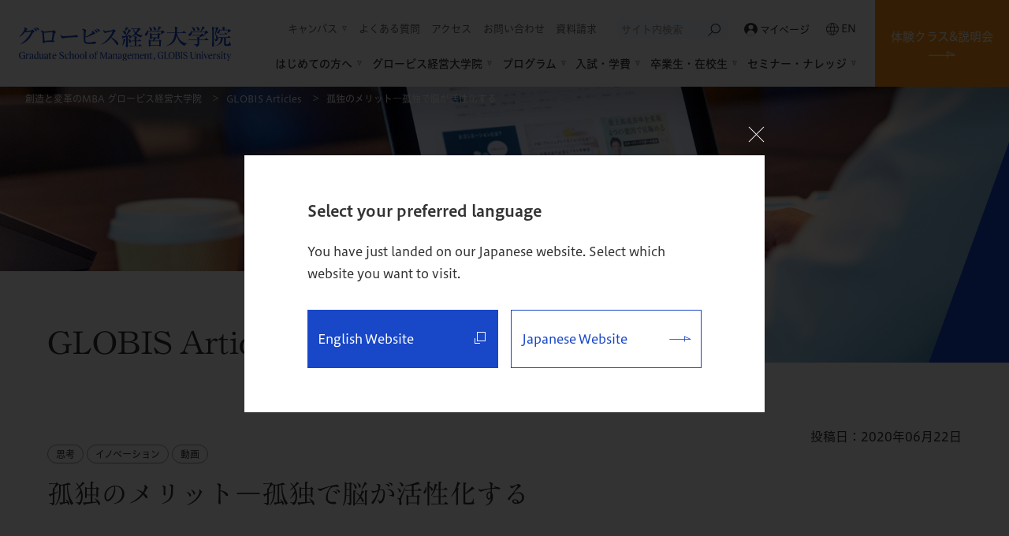

--- FILE ---
content_type: text/html; charset=UTF-8
request_url: https://mba.globis.ac.jp/knowledge/detail-19527.html
body_size: 15991
content:
<!DOCTYPE html>
<html lang="ja" prefix="og: http://ogp.me/ns# fb: http://www.facebook.com/2008/fbml">
<head>
<!-- Google Tag Manager -->
<script>(function(w,d,s,l,i){w[l]=w[l]||[];w[l].push({'gtm.start':
new Date().getTime(),event:'gtm.js'});var f=d.getElementsByTagName(s)[0],
j=d.createElement(s),dl=l!='dataLayer'?'&l='+l:'';j.async=true;j.src=
'https://www.googletagmanager.com/gtm.js?id='+i+dl;f.parentNode.insertBefore(j,f);
})(window,document,'script','dataLayer','GTM-CHRZ');</script>
<!-- End Google Tag Manager -->
<meta charset="UTF-8">
<meta name="viewport" content="width=1200">
<script src="/assets/js/viewport.js"></script>
<meta name="format-detection" content="telephone=no">
<meta http-equiv="X-UA-Compatible" content="IE=edge,chrome=1">
<link rel="shortcut icon" href="/favicon.ico">
<link rel="stylesheet" href="/assets/css/style.css">
<link rel="canonical" href="https://mba.globis.ac.jp/knowledge/detail-19527.html">
<script type="text/javascript" src="//typesquare.com/3/tsst/script/ja/typesquare.js?5d26c6668ec047098c2c1260ac1e02d5" charset="utf-8"></script>
<link rel="preconnect" href="https://fonts.gstatic.com">
<link href="https://fonts.googleapis.com/css2?family=Crimson+Text&display=swap" rel="stylesheet">
<script src="https://maps.googleapis.com/maps/api/js?sensor=false&amp;key=AIzaSyBQTBjyAhLgnDRvKZ7kbQCDEbBlpdkIhCI"></script>
<title>孤独のメリット―孤独で脳が活性化する｜グロービス経営大学院 創造と変革のMBA</title>
<meta name="description" content="孤独のメリット―孤独で脳が活性化する のページ。グロービス経営大学院 創造と変革のMBA。リーダー育成のビジネススクールとして、東京・大阪・名古屋・福岡・仙台・横浜・水戸・オンラインでMBAプログラムを提供しています。">
<meta name="keywords" content="MBA,ビジネススクール,経営修士,経営大学院,情報,取得,国内MBA,大学院,グロービス,東京,大阪,関西,名古屋,福岡,仙台,オンライン,堀義人">
<meta property="og:title" content="孤独のメリット―孤独で脳が活性化する｜グロービス経営大学院 創造と変革のMBA">
<meta property="og:site_name" content="創造と変革のMBA グロービス経営大学院">
<meta property="og:description" content="孤独のメリット―孤独で脳が活性化する のページ。グロービス経営大学院 創造と変革のMBA。リーダー育成のビジネススクールとして、東京・大阪・名古屋・福岡・仙台・横浜・水戸・オンラインでMBAプログラムを提供しています。">
<meta property="og:type" content="website">
<meta property="og:url" content="https://mba.globis.ac.jp/knowledge/detail-19527.html">
<meta property="og:image" content="https://mba.globis.ac.jp/_view/picture.php?k=o_1echjus591bnd1ssunrkq8f10ati&code=ogp">
<meta property="og:locale" content="ja_JP" />
<meta property="fb:admins" content="100002027080301">
<meta name="twitter:card" content="summary_large_image">

    <meta name="robots" content="noindex">
<script type="application/ld+json">
{
  "@context": "https://schema.org",
  "@type": "Article",
  "headline": "孤独のメリット―孤独で脳が活性化する",
  "author": {
    "@type": "Person",
    "name": "茂木 健一郎"
  },
  "datePublished": "2020-06-22",
  "dateModified": "2020-06-22",
  "image": "https://mba.globis.ac.jp/_view/picture.php?k=o_1echjus591bnd1ssunrkq8f10ati&code=ogp",
  "description": "孤独のメリット―孤独で脳が活性化する",
  "mainEntityOfPage": "https://mba.globis.ac.jp/knowledge/detail-19527.html",
  "publisher": {
    "@type": "Organization",
    "name": "グロービス経営大学院",
    "logo": {
      "@type": "ImageObject",
      "url": "https://mba.globis.ac.jp/assets/img/logo_globis.svg"
    }
  },
  "keywords": "思考, イノベーション, 動画"
}
</script></head>
<body class="ft_render">
<!-- Google Tag Manager (noscript) -->
<noscript><iframe src="https://www.googletagmanager.com/ns.html?id=GTM-CHRZ"
height="0" width="0" style="display:none;visibility:hidden"></iframe></noscript>
<!-- End Google Tag Manager (noscript) --><noscript><div class="noscript"><p>当サイトを快適にご利用いただくには、ブラウザでJavaScriptを有効にしてください。</p></div></noscript>
<header class="site_header">

	<p class="site_header_id">
		<a href="/">
			<img class="sp_none" src="/assets/img/logo_globis.svg" alt="グロービス経営大学院">
			<img class="none sp_inline" src="/assets/img/logo_globis_text.svg" alt="グロービス経営大学院">
		</a>
	</p>

	<div class="site_header_inner">
		<div class="global_nav">
			<div class="global_nav_sub">
				<nav>
					<ul>
						<li class="global_nav_sub_accordion">
							<a>キャンパス</a>
							<ul class="global_nav_sub_accordion_list">
								<li class="global_nav_sub_accordion_list_item"><a href="/campus/">キャンパス一覧</a></li>
								<li class="global_nav_sub_accordion_list_item"><a href="/campus/tokyo/">東京校</a></li>
								<li class="global_nav_sub_accordion_list_item"><a href="/campus/osaka/">大阪校</a></li>
								<li class="global_nav_sub_accordion_list_item"><a href="/campus/nagoya/">名古屋校</a></li>
								<li class="global_nav_sub_accordion_list_item"><a href="/campus/fukuoka/">福岡校</a></li>
								<li class="global_nav_sub_accordion_list_item"><a href="/campus/sendai/">仙台・特設</a></li>
								<li class="global_nav_sub_accordion_list_item"><a href="/campus/yokohama/">横浜・特設</a></li>
								<li class="global_nav_sub_accordion_list_item"><a href="/campus/mito/">水戸・特設</a></li>
								<li class="global_nav_sub_accordion_list_item"><a href="/campus/online/">オンライン校</a></li>
							</ul>
						</li>
						<li><a href="/faq/">よくある質問</a></li>
						<li><a href="/access/">アクセス</a></li>
						<li><a href="/inquiry/?from=contact">お問い合わせ</a></li>
						<li><a href="/brochure/">資料請求</a></li>
					</ul>
				</nav>
				<form class="js-site_search_form cse_search_form search_group" action="/search.html" name="name" method="get">
					<label class="search_group_label">
						<input class="js-site_search_input cse_search_input_text js-input_header_cse" name="q" type="text" value="" placeholder="サイト内検索" autocomplete="off">
						<button class="js-site_search_submit cse_search_input_submit" type="submit">
							<svg xmlns="http://www.w3.org/2000/svg" width="16.147" height="16.148" viewBox="0 0 16.147 16.148">
								<path id="ico_search_01" d="M12.519,27.923l5.138-5.138a6.244,6.244,0,1,1,.744.744l-5.138,5.138Zm9.907-3.974a5.189,5.189,0,1,0-5.189-5.189A5.195,5.195,0,0,0,22.426,23.949Z" transform="translate(-12.519 -12.519)" fill="#333"/>
							</svg>
						</button>
					</label>
					<input class="searchStart" name="start" type="hidden" value="0">
					<input class="searchNum" name="num" type="hidden" value="10">
				</form>
				<div class="global_nav_mypage">
					<a href="https://vc.globis.ac.jp/" target="_blank" rel="noopener" rel="nofollow">
						<img src="/assets/img/ico_mypage.svg" alt="">
						マイページ
					</a>
				</div>
				<div class="global_nav_language">
					<a href="https://www.globis.ac.jp/?utm_source=globismba-jp&utm_medium=header&utm_campaign=language-switcher" target="_blank" rel="noopener" rel="nofollow">
						<img src="/assets/img/ico_earth_01.svg" alt="">
						EN
					</a>
				</div>
			</div>
			<nav class="global_nav_main">
				<ul>
					<li class="global_nav_main_item">
						<a class="global_nav_main drop-down">はじめての方へ</a>
						<div class="global_nav_contents">
							<div class="global_nav_contents_inner">
								<div class="global_nav_contents_title">
									<span class="global_nav_contents_title_jp">はじめての方へ</span>
									<span class="global_nav_contents_title_en">for Beginners</span>
								</div>
								<div class="global_nav_contents_main">
									<ul class="global_nav_text_list">
										<li><a href="/first/">はじめての方へ<span class="icon--arrow"></span></a></li>
										<li><a href="/about_mba/">MBA（経営学修士）とは<span class="icon--arrow"></span></a></li>
									</ul>
									<ul class="global_nav_cards_list">
									<li class="global_nav_cards_list_item">
											<a href="/pre-mba/" class="ga__gnav_img_link__first_lp_crt">
												<div class="global_nav_cards_list_image"><img src="/assets/img/navi/img_recommend_pre-mba.png" alt=""></div>
												<p class="global_nav_cards_list_text">単科生制度の概要</p>
											</a>
										</li>
										<li class="global_nav_cards_list_item">
											<a href="/trial-class/" class="ga__gnav_img_link__first_lp_crt">
												<div class="global_nav_cards_list_image"><img src="/assets/img/navi/img_recommend_trial-class.png" alt=""></div>
												<p class="global_nav_cards_list_text">体験クラス&amp;説明会</p>
											</a>
										</li>
										<li class="global_nav_cards_list_item">
											<a href="/first/lp/crt.html" class="ga__gnav_img_link__first_lp_crt">
												<div class="global_nav_cards_list_image"><img src="/assets/img/navi/img_recommend_first_lp_crt.jpg" alt=""></div>
												<p class="global_nav_cards_list_text">初受講の方へのおすすめ科目 -クリティカル・シンキング-</p>
											</a>
										</li>
									</ul>
								</div>
							</div>
						</div>
					</li>
					<li class="global_nav_main_item">
						<a class="global_nav_main drop-down">グロービス経営大学院</a>
						<div class="global_nav_contents">
							<div class="global_nav_contents_inner">
								<div class="global_nav_contents_title">
									<span class="global_nav_contents_title_jp">グロービス経営大学院</span>
									<span class="global_nav_contents_title_en">Graduate School of Management, GLOBIS University</span>
								</div>
								<div class="global_nav_contents_main">
									<ul class="global_nav_text_list">
										<li><a href="/feature/">グロービスの特徴<span class="icon--arrow"></span></a></li>
										<li><a href="/about/">大学院について<span class="icon--arrow"></span></a></li>
										<li><a href="/curriculum/">カリキュラム<span class="icon--arrow"></span></a></li>
										<li><a href="/faculty/">現役・実務家教員<span class="icon--arrow"></span></a></li>
										<li><a href="/support/">一生涯続くサポート<span class="icon--arrow"></span></a></li>
									</ul>
									<ul class="global_nav_cards_list">
										<li class="global_nav_cards_list_item">
											<a href="/feature/" rel="noopener">
												<div class="global_nav_cards_list_image"><img src="/assets/img/navi/img_recommend_feature.jpg" alt=""></div>
												<p class="global_nav_cards_list_text">MBAを超えるMBAへ</p>
											</a>
										</li>
										<li class="global_nav_cards_list_item">
											<a href="/feature/community/" rel="noopener">
												<div class="global_nav_cards_list_image"><img src="/assets/img/navi/img_recommend_community.jpg" alt=""></div>
												<p class="global_nav_cards_list_text">日本最大のMBAコミュニティ</p>
											</a>
										</li>
										<li class="global_nav_cards_list_item">
											<a href="/feature/kokorozashi/">
												<div class="global_nav_cards_list_image"><img src="/assets/img/navi/img_recommend_kokorozashi.jpg" alt=""></div>
												<p class="global_nav_cards_list_text">自分らしく生きるための「志」</p>
											</a>
										</li>
										<li class="global_nav_cards_list_item">
											<a href="/mba/life/">
												<div class="global_nav_cards_list_image"><img src="/assets/img/navi/img_recommend_mba-life.jpg" alt=""></div>
												<p class="global_nav_cards_list_text">グロービスMBAでの2年間</p>
											</a>
										</li>
										<li class="global_nav_cards_list_item">
											<a href="/feature/practical/">
												<div class="global_nav_cards_list_image"><img src="/assets/img/navi/img_recommend_practical.jpg" alt=""></div>
												<p class="global_nav_cards_list_text">グロービス独自の教育メソッド</p>
											</a>
										</li>
										<li class="global_nav_cards_list_item">
											<a href="/brand/" target="_blank" rel="noopener">
												<div class="global_nav_cards_list_image"><img src="/assets/img/navi/img_recommend_brand-site.png" alt=""></div>
												<p class="global_nav_cards_list_text">ブランドサイト</p>
											</a>
										</li>
										<li class="global_nav_cards_list_item">
											<a href="/feature/technovate/gaimeri/" target="_blank" rel="noopener">
												<div class="global_nav_cards_list_image"><img src="/assets/img/navi/img_recommend_gaimeri.png" alt=""></div>
												<p class="global_nav_cards_list_text">グロービスAI経営教育研究所</p>
											</a>
										</li>
										<li class="global_nav_cards_list_item">
											<a href="/feature/technovate/techmari/" target="_blank" rel="noopener">
												<div class="global_nav_cards_list_image"><img src="/assets/img/navi/img_recommend_techmari.png" alt=""></div>
												<p class="global_nav_cards_list_text">テクノベート経営研究所</p>
											</a>
										</li>
									</ul>
								</div>
							</div>
						</div>
					</li>
					<li class="global_nav_main_item">
						<a class="global_nav_main drop-down">プログラム</a>
						<div class="global_nav_contents">
							<div class="global_nav_contents_inner">
								<div class="global_nav_contents_title">
									<span class="global_nav_contents_title_jp">プログラム</span>
									<span class="global_nav_contents_title_en">Program</span>
								</div>
								<div class="global_nav_contents_main">
									<ul class="global_nav_text_list">
										<li><a href="/program/">テクノベートMBA・<br>エグゼクティブMBA<span class="icon--arrow"></span></a></li>
										<li><a href="/pre-mba/">単科生制度の概要<span class="icon--arrow"></span></a></li>
										<li><a href="/mba/">本科生の概要<span class="icon--arrow"></span></a></li>
										<li><a href="/system/">各種制度<span class="icon--arrow"></span></a></li>
										<li><a href="/system/hybrid/">ハイブリッド型MBAの概要<span class="icon--arrow"></span></a></li>
									</ul>
									<ul class="global_nav_cards_list">
										<li class="global_nav_cards_list_item">
											<a href="/program/tmba/">
												<div class="global_nav_cards_list_image"><img src="/assets/img/navi/img_recommend_tmba.jpg" alt=""></div>
												<p class="global_nav_cards_list_text">テクノベートMBA</p>
											</a>
										</li>
										<li class="global_nav_cards_list_item">
											<a href="/program/emba/">
												<div class="global_nav_cards_list_image"><img src="/assets/img/navi/img_recommend_emba.jpg" alt=""></div>
												<p class="global_nav_cards_list_text">エグゼクティブMBA</p>
											</a>
										</li>
										<li class="global_nav_cards_list_item">
											<a href="/about/schedule/">
												<div class="global_nav_cards_list_image"><img src="/assets/img/navi/img_recommend_schedule-flexible.jpg" alt=""></div>
												<p class="global_nav_cards_list_text">平日夜間&amp;週末の開講スケジュール</p>
											</a>
										</li>
										<li class="global_nav_cards_list_item">
											<a href="/about/schedule/students.html">
												<div class="global_nav_cards_list_image"><img src="/assets/img/navi/img_recommend_schedule-students.jpg" alt=""></div>
												<p class="global_nav_cards_list_text">科目数ごとの受講モデル</p>
											</a>
										</li>
										<li class="global_nav_cards_list_item">
											<a href="/curriculum/">
												<div class="global_nav_cards_list_image"><img src="/assets/img/navi/img_recommend_curriculum.jpg" alt=""></div>
												<p class="global_nav_cards_list_text">カリキュラム</p>
											</a>
										</li>
										<li class="global_nav_cards_list_item">
											<a href="/pre-mba/schedule.html">
												<div class="global_nav_cards_list_image"><img src="/assets/img/navi/img_recommend_pre-mba-schedule.jpg" alt=""></div>
												<p class="global_nav_cards_list_text">単科生対象科目</p>
											</a>
										</li>
										<li class="global_nav_cards_list_item">
											<a href="/pre-mba/info/">
												<div class="global_nav_cards_list_image"><img src="/assets/img/navi/img_recommend_pre-mba-info.jpg" alt=""></div>
												<p class="global_nav_cards_list_text">単科生制度の応募方法・審査内容</p>
											</a>
										</li>
										<li class="global_nav_cards_list_item">
											<a href="/online/">
												<div class="global_nav_cards_list_image"><img src="/assets/img/navi/img_recommend_online.jpg" alt=""></div>
												<p class="global_nav_cards_list_text">オンラインMBA</p>
											</a>
										</li>
									</ul>
								</div>
							</div>
							<div class="global_nav_contents_bottom">
								<p class="global_nav_contents_bottom_text">
									<a href="https://www.globis.ac.jp/for-japanese-users/?utm_source=globismba-jp&utm_medium=referral&utm_campaign=programs-tab" target="_blank" rel="nofollow">英語MBAをご検討の方はこちら</a>
								</p>
							</div>
						</div>
					</li>
					<li class="global_nav_main_item">
						<a class="global_nav_main drop-down">入試・学費</a>
						<div class="global_nav_contents">
							<div class="global_nav_contents_inner">
								<div class="global_nav_contents_title">
									<span class="global_nav_contents_title_jp">入試・学費</span>
									<span class="global_nav_contents_title_en">Entrance exam / Tuition</span>
								</div>
								<div class="global_nav_contents_main">
									<ul class="global_nav_text_list">
										<li><a href="/admissions/">入試概要・募集要項<span class="icon--arrow"></span></a></li>
										<li><a href="/admissions/entry/expences.html">学費(費用)・教育訓練給付金<span class="icon--arrow"></span></a></li>
									</ul>
									<ul class="global_nav_cards_list">
										<li class="global_nav_cards_list_item">
											<a href="/admissions/tmba/">
												<div class="global_nav_cards_list_image"><img src="/assets/img/navi/img_recommend_admissions_tmba.png" alt=""></div>
												<p class="global_nav_cards_list_text">テクノベートMBAの<br>出願を検討の方へ</p>
											</a>
										</li>
										<li class="global_nav_cards_list_item">
											<a href="/admissions/emba/">
												<div class="global_nav_cards_list_image"><img src="/assets/img/navi/img_recommend_admissions_emba.png" alt=""></div>
												<p class="global_nav_cards_list_text">エグゼクティブMBAの<br>出願を検討の方へ</p>
											</a>
										</li>
										<li class="global_nav_cards_list_item">
											<a href="/admissions/entry/expences.html#anchor04">
												<div class="global_nav_cards_list_image"><img src="/assets/img/navi/img_recommend_kyufukin.png" alt=""></div>
												<p class="global_nav_cards_list_text">教育訓練給付金</p>
											</a>
										</li>
										<li class="global_nav_cards_list_item">
											<a href="/admissions/message/">
												<div class="global_nav_cards_list_image"><img src="/assets/img/navi/img_recommend_admissions_message.png" alt=""></div>
												<p class="global_nav_cards_list_text">単科生への応援メッセージ</p>
											</a>
										</li>
									</ul>
								</div>
							</div>
						</div>
					</li>
					<li class="global_nav_main_item">
						<a class="global_nav_main drop-down">卒業生・在校生</a>
						<div class="global_nav_contents">
							<div class="global_nav_contents_inner">
								<div class="global_nav_contents_title">
									<span class="global_nav_contents_title_jp">卒業生・在校生</span>
									<span class="global_nav_contents_title_en">Alumni / Current students</span>
								</div>
								<div class="global_nav_contents_main">
									<ul class="global_nav_text_list">
										<li><a href="/student/">学生の声<span class="icon--arrow"></span></a></li>
										<li><a href="/alumni/">活躍する卒業生・在校生<span class="icon--arrow"></span></a></li>
										<li><a href="/reason/">さまざまな社会人に選ばれる理由<span class="icon--arrow"></span></a></li>
									</ul>
									<ul class="global_nav_cards_list">
										<li class="global_nav_cards_list_item">
											<a href="/future/" target="_blank" rel="noopener">
												<div class="global_nav_cards_list_image"><img src="/assets/img/navi/img_recommend_future.png" alt=""></div>
												<p class="global_nav_cards_list_text">卒業生インタビュー -Life Journey-</p>
											</a>
										</li>
										<li class="global_nav_cards_list_item">
											<a href="/alumni/questionnaire/">
												<div class="global_nav_cards_list_image"><img src="/assets/img/navi/img_recommend_questionnaire.jpg" alt=""></div>
												<p class="global_nav_cards_list_text">卒業後の変化・キャリアアンケート</p>
											</a>
										</li>
										<li class="global_nav_cards_list_item">
											<a href="/alumni/profile/data.html">
												<div class="global_nav_cards_list_image"><img src="/assets/img/navi/img_recommend_profile.png" alt=""></div>
												<p class="global_nav_cards_list_text">学生プロファイル</p>
											</a>
										</li>
									</ul>
								</div>
							</div>
						</div>
					</li>
					<li class="global_nav_main_item">
						<a class="global_nav_main drop-down">セミナー・ナレッジ</a>
						<div class="global_nav_contents">
							<div class="global_nav_contents_inner">
								<div class="global_nav_contents_title">
									<span class="global_nav_contents_title_jp">セミナー・ナレッジ</span>
									<span class="global_nav_contents_title_en">Seminar & Knowledge</span>
								</div>
								<div class="global_nav_contents_main">
									<ul class="global_nav_text_list">
										<li><a href="/seminar/">ビジネスセミナー<span class="icon--arrow"></span></a></li>
										<li><a href="/knowledge/">GLOBIS Articles<span class="icon--arrow"></span></a></li>
										<li><a href="/about_mba/business_school.html">ビジネススクールとは<span class="icon--arrow"></span></a></li>
										<li><a href="/about_mba/glossary/">MBA用語集<span class="icon--arrow"></span></a></li>
									</ul>
								</div>
							</div>
						</div>
					</li>
				</ul>
			</nav>
		</div>
		<div class="site_header_sp_menu">
			<i></i>
			<i></i>
			<span></span>
		</div>
	</div>
	<div class="global_nav_conversion">
		<a href="/trial-class/">体験クラス&amp;説明会</a>
	</div>
	<div class="site_header_sp">
		<nav class="global_nav_sp">
			<div class="global_nav_sp_defalt">
				<div class="global_nav_sp_form">
					<form class="js-site_search_form cse_search_form search_group" action="/search.html" name="name" method="get">
						<label class="search_group_label">
							<input class="js-site_search_input cse_search_input_text js-input_header_cse" name="q" type="text" value="" placeholder="サイト内検索" autocomplete="off">
							<button class="js-site_search_submit cse_search_input_submit" type="submit">
								<svg xmlns="http://www.w3.org/2000/svg" width="16.147" height="16.148" viewBox="0 0 16.147 16.148">
									<path id="ico_search_01" d="M12.519,27.923l5.138-5.138a6.244,6.244,0,1,1,.744.744l-5.138,5.138Zm9.907-3.974a5.189,5.189,0,1,0-5.189-5.189A5.195,5.195,0,0,0,22.426,23.949Z" transform="translate(-12.519 -12.519)" fill="#333"/>
								</svg>
							</button>
						</label>
						<input class="searchStart" name="start" type="hidden" value="0">
						<input class="searchNum" name="num" type="hidden" value="10">
					</form>
					<div class="global_nav_mypage">
						<a href="https://vc.globis.ac.jp/" target="_blank" rel="noopener" rel="nofollow">
							<img src="/assets/img/ico_mypage.svg" alt="">
							マイページ
						</a>
					</div>
				</div>
				<ul class="global_nav_sp_list">
					<li class="global_nav_sp_link"><a href="/">TOP<span class="icon--arrow"></span></a></li>
					<li class="global_nav_sp_next" data-src="sp_menu06">はじめての方へ<span class="icon--triangle-arrow"></span></li>
					<li class="global_nav_sp_next" data-src="sp_menu01">グロービス経営大学院<span class="icon--triangle-arrow"></span></li>
					<li class="global_nav_sp_next" data-src="sp_menu02">プログラム<span class="icon--triangle-arrow"></span></li>
					<li class="global_nav_sp_next" data-src="sp_menu03">入試・学費<span class="icon--triangle-arrow"></span></li>
					<li class="global_nav_sp_next" data-src="sp_menu04">卒業生・在校生<span class="icon--triangle-arrow"></span></li>
					<li class="global_nav_sp_next" data-src="sp_menu05">セミナー・ナレッジ<span class="icon--triangle-arrow"></span></li>
				</ul>
				<ul class="global_nav_sp_button">
					<li>
						<div class="button">
							<a href="/trial-class/" class="button_link conversion">
								体験クラス&amp;説明会予約
								<span class="icon--arrow"></span>
							</a>
						</div>
					</li>
					<li>
						<div class="button">
							<a href="/brochure/" class="button_link bg_main">
								資料請求
								<span class="icon--arrow"></span>
							</a>
						</div>
					</li>
					<li>
						<div class="button">
							<a href="/campus/" class="button_link bg_white">
								キャンパス一覧
								<span class="icon--arrow"></span>
							</a>
						</div>
					</li>
					<li>
						<div class="button col2">
							<a href="/campus/tokyo/" class="button_link bg_white">東京校</a>
							<a href="/campus/osaka/" class="button_link bg_white">大阪校</a>
							<a href="/campus/nagoya/" class="button_link bg_white">名古屋校</a>
							<a href="/campus/fukuoka/" class="button_link bg_white">福岡校</a>
							<a href="/campus/sendai/" class="button_link bg_white">仙台・特設</a>
							<a href="/campus/yokohama/" class="button_link bg_white">横浜・特設</a>
							<a href="/campus/mito/" class="button_link bg_white">水戸・特設</a>
							<a href="/campus/online/" class="button_link bg_white">オンライン校</a>
						</div>
					</li>
					<li>
						<div class="button">
							<a href="/faq/" class="button_link bg_white">
								よくある質問
								<span class="icon--arrow"></span>
							</a>
						</div>
					</li>
					<li>
						<div class="button">
							<a href="/access/" class="button_link bg_white">
								アクセス
								<span class="icon--arrow"></span>
							</a>
						</div>
					</li>
					<li>
						<div class="button">
							<a href="/inquiry/?from=contact" class="button_link bg_white">
								お問い合わせ
								<span class="icon--arrow"></span>
							</a>
						</div>
					</li>
					<li>
						<div class="button">
							<a href="https://www.globis.ac.jp/?utm_source=globismba-jp&utm_medium=header&utm_campaign=language-switcher" class="button_link bg_white" target="_blank" rel="noopener" rel="nofollow">
								English
								<span class="icon--external"></span>
							</a>
						</div>
					</li>
				</ul>
			</div>
			<div class="global_nav_sp_expansion">
				<div class="global_nav_sp_prev">
					<div class="global_nav_sp_prev_icon"><span class="icon--triangle-arrow"></span></div>
					<div class="global_nav_sp_prev_text">戻る</div>
				</div>
				<div class="global_nav_sp_list global_nav_sp_expansion_list" data-src="sp_menu01">
					<div class="global_nav_sp_link"><a href="/feature/">グロービスの特徴<span class="icon--arrow"></span></a></div>
					<div class="global_nav_sp_link"><a href="/about/">大学院について<span class="icon--arrow"></span></a></div>
					<div class="global_nav_sp_link"><a href="/curriculum/">カリキュラム<span class="icon--arrow"></span></a></div>
					<div class="global_nav_sp_link"><a href="/faculty/">現役・実務家教員<span class="icon--arrow"></span></a></div>
					<div class="global_nav_sp_link"><a href="/support/">一生涯続くサポート<span class="icon--arrow"></span></a></div>
					<ul class="global_nav_sp_cards">
						<li>
							<a href="/feature/" rel="noopener">
								<div><img src="/assets/img/navi/img_recommend_feature.jpg" alt=""></div>
								<p>MBAを超えるMBAへ</p>
							</a>
						</li>
						<li>
							<a href="/feature/community/" rel="noopener">
								<div><img src="/assets/img/navi/img_recommend_community.jpg" alt=""></div>
								<p>日本最大のMBAコミュニティ</p>
							</a>
						</li>
						<li>
							<a href="/feature/kokorozashi/">
								<div><img src="/assets/img/navi/img_recommend_kokorozashi.jpg" alt=""></div>
								<p>自分らしく生きるための「志」</p>
							</a>
						</li>
						<li>
							<a href="/mba/life/">
								<div><img src="/assets/img/navi/img_recommend_mba-life.jpg" alt=""></div>
								<p>グロービスMBAでの2年間</p>
							</a>
						</li>
						<li>
							<a href="/feature/practical/">
								<div><img src="/assets/img/navi/img_recommend_practical.jpg" alt=""></div>
								<p>グロービス独自の教育メソッド</p>
							</a>
						</li>
						<li>
							<a href="/brand/" target="_blank" rel="noopener">
								<div><img src="/assets/img/navi/img_recommend_brand-site.png" alt=""></div>
								<p class="blank">ブランドサイト</p>
							</a>
						</li>
						<li>
							<a href="/feature/technovate/gaimeri/" target="_blank" rel="noopener">
								<div><img src="/assets/img/navi/img_recommend_gaimeri.png" alt=""></div>
								<p class="blank">グロービスAI経営教育研究所</p>
							</a>
						</li>
						<li>
							<a href="/feature/technovate/techmari/" target="_blank" rel="noopener">
								<div><img src="/assets/img/navi/img_recommend_techmari.png" alt=""></div>
								<p class="blank">テクノベート経営研究所</p>
							</a>
						</li>
					</ul>
				</div>
				<div class="global_nav_sp_list global_nav_sp_expansion_list" data-src="sp_menu02">
					<div class="global_nav_sp_link"><a href="/program/">テクノベートMBA・エグゼクティブMBA<span class="icon--arrow"></span></a></div>
					<div class="global_nav_sp_link"><a href="/pre-mba/">単科生制度の概要<span class="icon--arrow"></span></a></div>
					<div class="global_nav_sp_link"><a href="/mba/">本科生の概要<span class="icon--arrow"></span></a></div>
					<div class="global_nav_sp_link"><a href="/system/">各種制度<span class="icon--arrow"></span></a></div>
					<div class="global_nav_sp_link"><a href="/system/hybrid/">ハイブリッド型MBAの概要<span class="icon--arrow"></span></a></div>
					<ul class="global_nav_sp_cards">
						<li>
							<a href="/program/tmba/">
								<div><img src="/assets/img/navi/img_recommend_tmba.jpg" alt=""></div>
								<p>テクノベートMBA</p>
							</a>
						</li>
						<li>
							<a href="/program/emba/">
								<div><img src="/assets/img/navi/img_recommend_emba.jpg" alt=""></div>
								<p>エグゼクティブMBA</p>
							</a>
						</li>
						<li>
							<a href="/about/schedule/">
								<div><img src="/assets/img/navi/img_recommend_schedule-flexible.jpg" alt=""></div>
								<p>平日夜間&amp;週末の開講スケジュール</p>
							</a>
						</li>
						<li>
							<a href="/about/schedule/students.html">
								<div><img src="/assets/img/navi/img_recommend_schedule-students.jpg" alt=""></div>
								<p>科目数ごとの受講モデル</p>
							</a>
						</li>
						<li>
							<a href="/curriculum/">
								<div><img src="/assets/img/navi/img_recommend_curriculum.jpg" alt=""></div>
								<p>カリキュラム</p>
							</a>
						</li>
						<li>
							<a href="/pre-mba/schedule.html">
								<div><img src="/assets/img/navi/img_recommend_pre-mba-schedule.jpg" alt=""></div>
								<p>単科生対象科目</p>
							</a>
						</li>
						<li>
							<a href="/pre-mba/info/">
								<div><img src="/assets/img/navi/img_recommend_pre-mba-info.jpg" alt=""></div>
								<p>単科生制度の応募方法・審査内容</p>
							</a>
						</li>
						<li>
							<a href="/online/">
								<div><img src="/assets/img/navi/img_recommend_online.jpg" alt=""></div>
								<p>オンラインMBA</p>
							</a>
						</li>
						<li class="text_link">
							<a href="https://www.globis.ac.jp/for-japanese-users/?utm_source=globismba-jp&utm_medium=referral&utm_campaign=programs-tab" target="_blank" rel="nofollow">英語MBAをご検討の方はこちら</a>
						</li>
					</ul>
				</div>
				<div class="global_nav_sp_list global_nav_sp_expansion_list" data-src="sp_menu03">
					<div class="global_nav_sp_link"><a href="/admissions/">入試概要・募集要項<span class="icon--arrow"></span></a></div>
					<div class="global_nav_sp_link"><a href="/admissions/entry/expences.html">学費(費用)・教育訓練給付金<span class="icon--arrow"></span></a></div>
					<ul class="global_nav_sp_cards">
						<li>
							<a href="/admissions/tmba/">
								<div><img src="/assets/img/navi/img_recommend_admissions_tmba.png" alt=""></div>
								<p>テクノベートMBAの出願を検討の方へ</p>
							</a>
						</li>
						<li>
							<a href="/admissions/emba/">
								<div><img src="/assets/img/navi/img_recommend_admissions_emba.png" alt=""></div>
								<p>エグゼクティブMBAの出願を検討の方へ</p>
							</a>
						</li>
						<li>
							<a href="/admissions/entry/expences.html#anchor04">
								<div><img src="/assets/img/navi/img_recommend_kyufukin.png" alt=""></div>
								<p>教育訓練給付金</p>
							</a>
						</li>
						<li>
							<a href="/admissions/message/">
								<div><img src="/assets/img/navi/img_recommend_admissions_message.png" alt=""></div>
								<p>単科生への応援メッセージ</p>
							</a>
						</li>
					</ul>
				</div>
				<div class="global_nav_sp_list global_nav_sp_expansion_list" data-src="sp_menu04">
					<div class="global_nav_sp_link"><a href="/student/">学生の声<span class="icon--arrow"></span></a></div>
					<div class="global_nav_sp_link"><a href="/alumni/">活躍する卒業生・在校生<span class="icon--arrow"></span></a></div>
					<div class="global_nav_sp_link"><a href="/reason/">さまざまな社会人に選ばれる理由<span class="icon--arrow"></span></a></div>
					<ul class="global_nav_sp_cards">
						<li>
							<a href="/future/" target="_blank" rel="noopener">
								<div><img src="/assets/img/navi/img_recommend_future.png" alt=""></div>
								<p class="blank">卒業生インタビュー -Life Journey-</p>
							</a>
						</li>
						<li>
							<a href="/alumni/questionnaire/">
								<div><img src="/assets/img/navi/img_recommend_questionnaire.jpg" alt=""></div>
								<p>卒業後の変化・キャリアアンケート</p>
							</a>
						</li>
						<li>
							<a href="/alumni/profile/data.html">
								<div><img src="/assets/img/navi/img_recommend_profile.png" alt=""></div>
								<p>学生プロファイル</p>
							</a>
						</li>
					</ul>
				</div>
				<div class="global_nav_sp_list global_nav_sp_expansion_list" data-src="sp_menu05">
					<div class="global_nav_sp_link"><a href="/seminar/">ビジネスセミナー<span class="icon--arrow"></span></a></div>
					<div class="global_nav_sp_link"><a href="/knowledge/">GLOBIS Articles<span class="icon--arrow"></span></a></div>
					<div class="global_nav_sp_link"><a href="/about_mba/business_school.html">ビジネススクールとは<span class="icon--arrow"></span></a></div>
					<div class="global_nav_sp_link"><a href="/about_mba/glossary/">MBA用語集<span class="icon--arrow"></span></a></div>
				</div>
				<div class="global_nav_sp_list global_nav_sp_expansion_list" data-src="sp_menu06">
					<div class="global_nav_sp_link"><a href="/first/">はじめての方へ<span class="icon--arrow"></span></a></div>
					<div class="global_nav_sp_link"><a href="/about_mba/">MBA（経営学修士）とは<span class="icon--arrow"></span></a></div>
					<ul class="global_nav_sp_cards">
						<li>
							<a href="/pre-mba/" class="ga__gnav_img_link__first_lp_crt">
								<div><img src="/assets/img/navi/img_recommend_pre-mba.png" alt=""></div>
								<p>単科生制度の概要</p>
							</a>
						</li>
						<li>
							<a href="/trial-class/" class="ga__gnav_img_link__first_lp_crt">
								<div><img src="/assets/img/navi/img_recommend_trial-class.png" alt=""></div>
								<p>体験クラス&amp;説明会</p>
							</a>
						</li>
						<li>
							<a href="/first/lp/crt.html" class="ga__gnav_img_link__first_lp_crt">
								<div><img src="/assets/img/navi/img_recommend_first_lp_crt.jpg" alt=""></div>
								<p>初受講の方へのおすすめ科目 -クリティカル・シンキング-</p>
							</a>
						</li>
					</ul>
				</div>
			</div>
		</nav>
	</div>
</header>

<div id="modal-language" class="modal js_modal modal-language">
	<div class="modal_bg js_modal_close"></div>
	<div class="tab_select_modal language_modal">
		<div class="tab_select_modal_inner">
			<div class="tab_select_modal_box">
				<p class="section_small_title typesquare_option font bold mt0">Select your preferred language</p>
				<p class="section_text">You have just landed on our Japanese website. Select which website you want to visit.</p>
				<div class="button">
					<a href="https://www.globis.ac.jp/?utm_source=globismba-jp&utm_medium=referral&utm_campaign=language-popup" class="button_link bg_main" target="_blank" rel="nofollow">
						English Website
						<span class="icon--external"></span>
					</a>
					<a href="" class="button_link bg_white ja-web">
						Japanese Website
						<span class="icon--arrow"></span>
					</a>
				</div>
				<a href="#" class="js_modal_close"></a>
				<span class="js_modal_close"></span>
			</div>
		</div>
	</div>
</div>
<main role="main">
    <ul class="breadcrumbs">
        <li><a href="/">創造と変革のMBA グロービス経営大学院</a></li>
        <li><a href="/knowledge/">GLOBIS Articles</a></li>
        <li>孤独のメリット―孤独で脳が活性化する</li>
    </ul>
    <!-- sub key visual -->
    <section class="section_sub_key-visual">
        <div class="section_sub_key-visual_inner">
            <div class="section_sub_key-visual_image">
                <img class="object_fit sp_none" src="/assets/img/kv/title_knowledge_01.jpg" alt="">
                <img class="object_fit none sp_block" src="/assets/img/kv/title_knowledge_sp_01.jpg" alt="">
            </div>
            <div class="section_sub_key-visual_box">
                <div class="section_sub_key-visual_box_inner">
                    <p class="section_sub_key-visual_title">GLOBIS Articles</p>
                </div>
            </div>
        </div>
    </section>
    <!-- /sub key visual -->

    <section class="section">
        <div class="section_inner">
                                <ul class="category_tag">
                      <li class="category_tag_item">
                          <span class="tag_list_anchor o-disable_hover">
                            思考
                          </span>
                      </li>
                      <li class="category_tag_item">
                          <span class="tag_list_anchor o-disable_hover">
                            イノベーション
                          </span>
                      </li>
                      <li class="category_tag_item">
                          <span class="tag_list_anchor o-disable_hover">
                            動画
                          </span>
                      </li>
                    </ul>
            <p class="section_text right block sp_none detail_title_date">投稿日：2020年06月22日
                        </p>            <p class="section_text none sp_block">投稿日：2020年06月22日
                        </p>            <h1 class="section_title detail_title">孤独のメリット―孤独で脳が活性化する</h1>
                    <div class="background gray personal_list">
                <dl class="section_text">
                <dt class="bold">茂木 健一郎</dt>
<dd>脳科学者</dd>
                                                                                                </dl>
            </div>
                        </div>
    </section>
            <section id="section-160504feb36992e32ac8fd492c86a05898eba8e4" class="cms_section">
            <div class="section_inner">
              <div class="section_image center"><a class="anchor_sp" href="/_view/picture.php?k=o_1echjus591bnd1ssunrkq8f10ati&code=section_fullwidth" target="_blank"><img src="/_view/picture.php?k=o_1echjus591bnd1ssunrkq8f10ati&code=section_fullwidth" class="body_image" alt=""></a></div>
            </div>
            </section>

            <section id="section-c7b6b268b6580f1b86ccfaf44806efeeb8c7069f" class="cms_section" data-section-body="b37b160a02ba588e451a68d24363790c">
            <div class="section_inner">
              <div>
                  <div class="rich_text">
<p><strong>多くの人が自宅で一人で過ごすことになったコロナ禍の緊急事態宣言。これを受け3月に『孤独になると結果が出せる』（</strong><strong>&nbsp;</strong><strong>廣済堂出版</strong><strong>）を上梓した茂木健一郎氏に孤独の効果を聞いた。（本記事は、2020年5月1日に公開した<a href="https://globis.jp/article/7583" rel="nofollow">インタビュー動画</a>を未公開部分も含めて書き起こし編集したものです）</strong></p>
                </div>
              </div>
            </div>
            </section>

            <section id="section-f322cc817a0cc288fd1dcd6218b77d861747ecb2" class="cms_section" data-section-title-plain="「創造的休暇」中に新しいクリエイティブがうまれる" data-section-title="fadcfb6427cc705b5f7c62804cd1cd62" data-section-body="d4101a6b06da79ef8118e8fdb6eb757b">
            <div class="section_inner">
              <h2 class="section_title">「創造的休暇」中に新しいクリエイティブがうまれる</h2>
              <div>
                  <h3 class="section_sub_title">脳にとって孤独はどのようなメリットがあるのでしょうか？</h3>
                  <div class="rich_text">
<p><strong>茂木：</strong>脳科学には「創造的休暇」（クリエイティブバケーション）という言葉があります。1番有名なのはアイザック・ニュートンが、ペストが流行り、ロンドンを離れて田舎にこもって万有引力の法則の発見をしたこと。この年は、「奇跡の年」といわれ、微積分学も発見したといわれています。</p><p>同じようなことは、哲学者のルートヴィヒ・ウィトゲンシュタインにもありました。ウィトゲンシュタインは、「20世紀最大の天才の1人」といわれていますが、生前に出した唯一の著作『論理哲学論考』はノルウェーの山小屋に2~3年こもって書いたものです。</p><p>それから、作曲家のグスタフ・マーラー。20世紀の初頭ウィーンで活躍したマーラーは普段はウィーンフィルやウィーン国立歌劇場で指揮をして非常に忙しい。でも、作曲というクリエイティブな仕事をするときには、あえて湖畔につくった小屋に一人でこもった。</p><p>ですから、今のビジネスパーソンも普段は、それこそグローバルに情報のやりとりをして多くの人と交わり、多くの情報を脳の側頭連合野に蓄積しています。それはそれでとても大事ですが、このような状況（コロナによる外出自粛）では、それらの情報を熟成させるいい機会です。じっくり自分の足元の問題意識を掘り下げ、ジョブズのいうところの「ドットとドット」を結んで新しいクリエイティビティに結び付ける。そういうことが可能になります。</p>
                </div>
              </div>
            </div>
            </section>

            <section id="section-077affeb198c1b918be205c0d20779be505aa0f9" class="cms_section" data-section-title-plain="ToDoリストは外からくるのではない" data-section-title="76c890f42390ccc16c7faae87ba9112c" data-section-body="c3876ada0039a94ac0c0c9a6fddc9cee">
            <div class="section_inner">
              <h2 class="section_title">ToDoリストは外からくるのではない</h2>
              <div>
                  <h3 class="section_sub_title">孤独を楽しむ方法はありますか。</h3>
                  <div class="rich_text">
<p><strong>茂木：</strong>孤独を楽しむ方法は脳の前頭葉を目いっぱい使っていただき、情報を整理して、計画を立てていただくこと。僕の周りの人と話していると、仕事ができる人ほど、コロナの外出自粛期間中も「充実していますよ」「楽しんでいますよ」という方が多い。共通しているのは、自律的に1日の計画をつくることができる人だということ。</p><p>普段は毎晩のように会合があって昼間もミーティングがびっしりある。そこがパーンと空白になったときに、自分でToDoリストがつくれる人と、つくれない人に分かれます。これまでは外からToDoリストが来て、それをこなしていればよかったんですけど、これからは自律的にToDoリストをつくらないといけない。</p><p>ちょっとコンビニに行って少し気分転換するとか、そういうブレイクの入れ方も自分でやっていく。さらにワークエンバイロメントっていうんですかね。自宅で仕事をする環境を整える。これは、これからの家の設計の哲学にも通じるような、ものすごく大事な転換点になると思いますが、いかに自宅を自分の仕事がしやすいように整えるかということも大事な観点です。</p><p>ですから、孤独を楽しむカギになるのは、自分のやるべきこと、スケジューリングの管理と、仕事をする環境――空間の環境もそうだし、時間的なスケジュールの環境もそうですし、これらを自らつくり出すことができるかどうかということになります。</p>
                </div>
              </div>
            </div>
            </section>

            <section id="section-3192796a622170e2f4ddab4624d067f8fcceed27" class="cms_section" data-section-title-plain="脳は新しい環境に必ず慣れる" data-section-title="96169476702c2b145bde751f03edf741" data-section-body="c9d5af7a670c14a0cb5222a8ab2288d1">
            <div class="section_inner">
              <h2 class="section_title">脳は新しい環境に必ず慣れる</h2>
              <div>
                  <h3 class="section_sub_title">新型コロナにより環境が変化しています。脳はどのように環境変化に適応していくのでしょうか。</h3>
                  <div class="rich_text">
<p><strong>茂木：</strong>海外の論調を見ていても、これからは「ニューノーマル」、新しい日常が始まるといわれています。</p><p>テレワークが一般的になり、食事の宅配サービスの需要が伸びるなど、すでにライフスタイルが変わってきています。学校や教育産業のあり方も、今までのようにクラスルームで一斉授業というものから、遠隔授業、アクティブラーニングのような新しいイノベーションの種が日本の中でも芽生えようとしています。</p><p>「加速主義」という考え方では、そのシステムが行き着くところまで行き着いたら、次のシステムが生まれると考えます。コロナ禍は、いい意味での加速主義とも捉えられます。日本で起こるべきだった変化が加速して一気に起こったわけです。</p><p>人間の脳の研究データを見ていると面白いことに脳はあっという間に状況に慣れてしまうことがわかっています。刺激に対して最初の反応を“これぐらい”とすると、2回目、3回目とだんだん慣れて、逆にそれが日常になっていく。ですから、読者の方には「この新しい世界に私の脳は慣れるんだ」という根拠のない自信を、ぜひ持っていただきたいですね。</p><p>そして、14世紀のヨーロッパでペストの大流行があった直後にフィレンツェでルネッサンスが始まったように、パンデミックのあとにはルネッサンスという、大変大きな文化のイノベーションが起きる。</p><p>誰も予想できないようなブラック・スワンイベントが起こると、今までの常識にとらわれなくなり、本質的なことを考えるようになります。「そもそも生きるって何なんだろう？」「ビジネスにとって大事なことは何だろう？」「本当に社会の中で育んでいくべき価値は何だろう？」など。これは人間の脳にとっては成長の機会となります。</p><p>ですから、自分がコントロールできることはベストを尽くして、コントロールできないことについては必要以上にやきもきしないというこの仕分け作業をすることが大事です。この状況下で自分がコントロールできることにベストを尽くすことができれば、必ず僕はこのあとに日本のルネッサンス、世界のルネッサンスが来るだろうと思っています。</p><p>自分の人生、周りの人、会社、組織において、本質的な価値を改めて見直すことで皆さんの人生やビジネスにおけるルネッサンスが来るんじゃないかなと、このように思っています。未来は明るい。このトンネルを抜けた未来は明るいと信じて頑張りましょう！</p>
                </div>
              </div>
            </div>
            </section>

<!-- mrmqZjxlj1Y -->
<section class="section">
    <div class="section_inner">
        <h2 class="section_title">【特集】withコロナの時代「ピンチをチャンスに脳を成長させる方法」〜茂木健一郎氏（脳科学者）</h2>
        <div class="section_text list_disc list_decimal">
            
        </div>
        <div class="section_movie middle">
            <div class="section_movie_inner">
                <iframe width="782" height="440" src="https://www.youtube.com/embed/mrmqZjxlj1Y?rel=0&amp;showinfo=0" frameborder="0" allowfullscreen="allowfullscreen"></iframe>
            </div>
        </div>
    </div>
</section>

    <section class="section">
        <div class="section_inner">
                        <div class="background gray">
    <div class="column_layout">
        <div class="column_layout_item professor_image">
            <p class="section_image profile_image"><img src="/_view/picture.php?k=o_1echjvh781r0m18dh8c89mn1bmkk&code=common_profile" alt=""></p>
        </div>
        <div class="column_layout_item professor_text">
            <div class="section_text rich_text">
                            <p class="profile_name">茂木 健一郎</p>
                                        <p><span class="profile_person_status">脳科学者</span></p>
                                        <p>ソニーコンピュータサイエンス研究所シニアリサーチャー、慶應義塾大学大学院特任教授。1962年10月20日東京生まれ。東京大学理学部、法学部卒業後、東京大学大学院理学系研究科物理学専攻課程修了。理学博士。理化学研究所、ケンブリッジ大学を経て現職。主な著書に『脳とクオリア』（日経サイエンス社）、『生きて死ぬ私』（徳間書店）、『心を生みだす脳のシステム』（NHK出版）、『意識とはなにか–＜私＞を生成する脳』（ちくま新書）、『脳内現象』（NHK出版）、『脳と仮想』（新潮社）、『脳と創造性』（PHP研究所）、『スルメを見てイカがわかるか！』（角川書店、養老孟司氏との共著）、『脳の中の小さな神々』（柏書房、歌田明宏氏との共著）、『「脳」整理法』（ちくま新書）、『クオリア降臨』（文藝春秋）、『脳の中の人生』（中央公論新社）、『The Future of Learning』（共著）、『UnderstandingRepresentation』（共著）、『すべては音楽から生まれる』などがある。専門は脳科学、認知科学。「クオリア」（感覚の持つ質感）をキーワードとして脳と心の関係を研究するとともに、文芸評論、美術評論にも取り組んでいる。2005年、『脳と仮想』で、第四回小林秀雄賞を受賞。2009年、『今、ここからすべての場所へ』で第12回桑原武夫学芸賞を受賞。</p>
                        </div>
        </div>
    </div>
</div>                                                            <div class="button">
                <a href="/knowledge/" class="button_link bg_white prev">
                    記事一覧へ戻る
                    <span class="icon--arrow-prev"></span>
                </a>
            </div>
        </div>
    </section>


  <section class="section footer_margin">
    <div class="section_inner">
      <h2 class="section_title major">
        人気記事<span class="section_title_en">Popular articles</span>
      </h2>
      <div class="column_layout wrap">
<div class="column_layout_item triple">
    <a href="/knowledge/detail-21114.html">
        <div class="section_image"><img src="/_view/picture.php?k=o_1ffp5e6bvq9ddil19bm4ph892i&code=student_act" alt=""></div>
        <div class="rich_text">
            <p>【超図解】クリティカル・シンキングとは？身につける方法を解説</p>
        </div>
    </a>
                        <ul class="category_tag">
                      <li class="category_tag_item">
                          <span class="tag_list_anchor o-disable_hover">
                            思考
                          </span>
                      </li>
                      <li class="category_tag_item">
                          <span class="tag_list_anchor o-disable_hover">
                            キャリア
                          </span>
                      </li>
                    </ul>
</div>

<div class="column_layout_item triple">
    <a href="/knowledge/detail-22875.html">
        <div class="section_image"><img src="/_view/picture.php?k=o_1gs3bpkn76buneaveo16h81hf0i&code=student_act" alt=""></div>
        <div class="rich_text">
            <p>なんのために経営するのか～この時代だから求められる志～株式会社パラドックス・鈴木祐介氏</p>
        </div>
    </a>
                        <ul class="category_tag">
                      <li class="category_tag_item">
                          <span class="tag_list_anchor o-disable_hover">
                            志
                          </span>
                      </li>
                      <li class="category_tag_item">
                          <span class="tag_list_anchor o-disable_hover">
                            卒業生の活躍
                          </span>
                      </li>
                      <li class="category_tag_item">
                          <span class="tag_list_anchor o-disable_hover">
                            イベント
                          </span>
                      </li>
                      <li class="category_tag_item">
                          <span class="tag_list_anchor o-disable_hover">
                            動画
                          </span>
                      </li>
                      <li class="category_tag_item">
                          <span class="tag_list_anchor o-disable_hover">
                            知見録PICK UP
                          </span>
                      </li>
                    </ul>
</div>

<div class="column_layout_item triple">
    <a href="/knowledge/detail-22593.html">
        <div class="section_image"><img src="/_view/picture.php?k=o_1gj8l6b7d1i13tdt1amu1hsa1hnlo&code=student_act" alt=""></div>
        <div class="rich_text">
            <p>環境変化の激しい時代、本当に必要なスキルとは？</p>
        </div>
    </a>
                        <ul class="category_tag">
                      <li class="category_tag_item">
                          <span class="tag_list_anchor o-disable_hover">
                            思考
                          </span>
                      </li>
                      <li class="category_tag_item">
                          <span class="tag_list_anchor o-disable_hover">
                            キャリア
                          </span>
                      </li>
                      <li class="category_tag_item">
                          <span class="tag_list_anchor o-disable_hover">
                            インタビュー
                          </span>
                      </li>
                    </ul>
</div>

      </div>
    </div>
  </section>

  <section class="section footer_margin">
    <div class="section_inner">
      <h2 class="section_title major">
        おすすめ記事<span class="section_title_en">Recommended articles</span>
      </h2>
      <div class="column_layout wrap">
<div class="column_layout_item triple">
    <a href="/knowledge/detail-25432.html">
        <div class="section_image"><img src="/_view/picture.php?k=o_1j99e1loi1ge7p66m61epbjr7k&code=student_act" alt=""></div>
        <div class="rich_text">
            <p>薬局DXの可能性――カケハシCEO×グロービスキャピタリストが語る医療の未来と起業のリアル</p>
        </div>
    </a>
                        <ul class="category_tag">
                      <li class="category_tag_item">
                          <span class="tag_list_anchor o-disable_hover">
                            クラブ活動
                          </span>
                      </li>
                      <li class="category_tag_item">
                          <span class="tag_list_anchor o-disable_hover">
                            起業
                          </span>
                      </li>
                    </ul>
</div>

<div class="column_layout_item triple">
    <a href="/knowledge/detail-25118.html">
        <div class="section_image"><img src="/_view/picture.php?k=o_1j2dqeodr5uuhnm1pdjav416hgk&code=student_act" alt=""></div>
        <div class="rich_text">
            <p>【GLOBIS Learning Insights】
AI時代にこそ、対話が学びを深める。
～グロービスが「人との議論」を重視する理由とは？～</p>
        </div>
    </a>
                        <ul class="category_tag">
                      <li class="category_tag_item">
                          <span class="tag_list_anchor o-disable_hover">
                            テクノベートMBA
                          </span>
                      </li>
                      <li class="category_tag_item">
                          <span class="tag_list_anchor o-disable_hover">
                            エグゼクティブMBA
                          </span>
                      </li>
                    </ul>
</div>

<div class="column_layout_item triple">
    <a href="/knowledge/detail-25288.html">
        <div class="section_image"><img src="/_view/picture.php?k=o_1j4rkd53i1iu01uld10o81m4f2koi&code=student_act" alt=""></div>
        <div class="rich_text">
            <p>気合いと根性では続かない　科学で解き明かす“幸せなチーム”の作り方とは</p>
        </div>
    </a>
                        <ul class="category_tag">
                      <li class="category_tag_item">
                          <span class="tag_list_anchor o-disable_hover">
                            書籍
                          </span>
                      </li>
                      <li class="category_tag_item">
                          <span class="tag_list_anchor o-disable_hover">
                            動画
                          </span>
                      </li>
                    </ul>
</div>

      </div>
    </div>
  </section>


</main>
<div class="section">
<div class="site_footer_sns">
	<p>ページをシェアする</p>
	<ul>
		<li class="site_footer_sns_item site_footer_sns_x"><a href="//twitter.com/intent/tweet?url=https%3A%2F%2Fmba.globis.ac.jp%2Fknowledge%2Fdetail-19527.html&amp;text=%E5%AD%A4%E7%8B%AC%E3%81%AE%E3%83%A1%E3%83%AA%E3%83%83%E3%83%88%E2%80%95%E5%AD%A4%E7%8B%AC%E3%81%A7%E8%84%B3%E3%81%8C%E6%B4%BB%E6%80%A7%E5%8C%96%E3%81%99%E3%82%8B%EF%BD%9CGLOBIS+Articles%EF%BD%9C%E5%89%B5%E9%80%A0%E3%81%A8%E5%A4%89%E9%9D%A9%E3%81%AEMBA%20%E3%82%B0%E3%83%AD%E3%83%BC%E3%83%93%E3%82%B9%E7%B5%8C%E5%96%B6%E5%A4%A7%E5%AD%A6%E9%99%A2" target="_blank" rel="nofollow"><img src="/assets/img/logo_x_black.svg" alt="X（旧Twitter）"></a></li>
		<li class="site_footer_sns_item"><a href="//www.facebook.com/share.php?u=https%3A%2F%2Fmba.globis.ac.jp%2Fknowledge%2Fdetail-19527.html" target="_blank" rel="nofollow"><img src="/assets/img/ico_facebook_01.png" alt="facebook"></a></li>
		<li class="site_footer_sns_item"><a href="//line.me/R/msg/text/?%E5%AD%A4%E7%8B%AC%E3%81%AE%E3%83%A1%E3%83%AA%E3%83%83%E3%83%88%E2%80%95%E5%AD%A4%E7%8B%AC%E3%81%A7%E8%84%B3%E3%81%8C%E6%B4%BB%E6%80%A7%E5%8C%96%E3%81%99%E3%82%8B%EF%BD%9CGLOBIS%20Articles%EF%BD%9C%E5%89%B5%E9%80%A0%E3%81%A8%E5%A4%89%E9%9D%A9%E3%81%AEMBA%20%E3%82%B0%E3%83%AD%E3%83%BC%E3%83%93%E3%82%B9%E7%B5%8C%E5%96%B6%E5%A4%A7%E5%AD%A6%E9%99%A2%0Ahttps%3A%2F%2Fmba.globis.ac.jp%2Fknowledge%2Fdetail-19527.html" target="_blank" rel="nofollow"><img src="/assets/img/ico_line_01.png" alt="LINE"></a></li>
	</ul>
</div>
</div>
<footer class="site_footer bg_white">
	<section class="site_footer_button_section">
		<div class="section_inner">
			<div class="site_footer_button">
				<div class="site_footer_button_long">
					<a class="site_footer_button_conversion" href="/trial-class/">
						<span class="site_footer_button_icon icon--calendar"></span>
						体験クラス&amp;説明会
						<span class="icon--arrow"></span>
					</a>
				</div>
				<div class="site_footer_button_short">
					<a class="site_footer_button_link" href="/brochure/">
						<span class="site_footer_button_icon icon--note"></span>
						資料請求
						<span class="icon--arrow"></span>
					</a>
				</div>
				<div class="site_footer_button_short">
					<a class="site_footer_button_link" href="/trial-class/consultation/">
						<span class="site_footer_button_icon icon--consult"></span>
						個別相談
						<span class="icon--arrow"></span>
					</a>
				</div>
			</div>
		</div>
	</section>
	<section class="section bg_gray">
		<div class="section_inner">
			<h2 class="section_title major">
				グロービス経営大学院について
				<span class="section_title_en">About GLOBIS University</span>
			</h2>
			<ul class="anchor_list">
				<li class="anchor_list_item">
					<div class="button">
						<a href="/first/" class="button_link bg_white">
							はじめての方へ
							<span class="icon--arrow"></span>
						</a>
					</div>
				</li>
				<li class="anchor_list_item">
					<div class="button">
						<a href="/pre-mba/" class="button_link bg_white">
							単科生制度の概要
							<span class="icon--arrow"></span>
						</a>
					</div>
				</li>
				<li class="anchor_list_item">
					<div class="button">
						<a href="/about/" class="button_link bg_white">
							大学院について
							<span class="icon--arrow"></span>
						</a>
					</div>
				</li>
				<li class="anchor_list_item">
					<div class="button">
						<a href="/curriculum/" class="button_link bg_white">
							カリキュラム
							<span class="icon--arrow"></span>
						</a>
					</div>
				</li>
				<li class="anchor_list_item">
					<div class="button">
						<a href="/admissions/" class="button_link bg_white">
							入試概要・募集要項
							<span class="icon--arrow"></span>
						</a>
					</div>
				</li>
				<li class="anchor_list_item">
					<div class="button">
						<a href="/admissions/entry/expences.html" class="button_link bg_white">
							学費(費用)・教育訓練給付金
							<span class="icon--arrow"></span>
						</a>
					</div>
				</li>
				<li class="anchor_list_item">
					<div class="button">
						<a href="/online/" class="button_link bg_white">
							オンラインMBA
							<span class="icon--arrow"></span>
						</a>
					</div>
				</li>
				<li class="anchor_list_item">
					<div class="button">
						<a href="/campus/" class="button_link bg_white">
							キャンパス一覧
							<span class="icon--arrow"></span>
						</a>
					</div>
				</li>
			</ul>
		</div>
	</section>

	<section class="section swiper_width-all">
		<div class="section_inner">
			<h2 class="section_title major">
				グロービス・ビジネスナレッジ
				<span class="section_title_en">GLOBIS Business Knowledge</span>
			</h2>
			<div class="swiper-container-inner">
				<div class="swiper-button-prev"></div>
				<div class="swiper-button-next"></div>
				<div class="cards swiper-container">
					<ul class="cards_list swiper-wrapper">
    <li class="swiper-slide">
        <a href="/knowledge/detail-21114.html">
            <div><img src="/_view/picture.php?k=o_1ffp5e6bvq9ddil19bm4ph892i&code=student_act" alt="【超図解】クリティカル・シンキングとは？身につける方法を解説"></div>            <h3 class="cards_list_title">【超図解】クリティカル・シンキングとは？身につける方法を解説</h3>        </a>
                            <ul class="category_tag">
                      <li class="category_tag_item">
                          <span class="tag_list_anchor o-disable_hover">
                            思考
                          </span>
                      </li>
                      <li class="category_tag_item">
                          <span class="tag_list_anchor o-disable_hover">
                            キャリア
                          </span>
                      </li>
                    </ul>
    </li>
    <li class="swiper-slide">
        <a href="/knowledge/detail-22875.html">
            <div><img src="/_view/picture.php?k=o_1gs3bpkn76buneaveo16h81hf0i&code=student_act" alt="なんのために経営するのか～この時代だから求められる志～株式会社パラドックス・鈴木祐介氏"></div>            <h3 class="cards_list_title">なんのために経営するのか～この時代だから求められる志～株式会社パラドックス・鈴木祐介氏</h3>        </a>
                            <ul class="category_tag">
                      <li class="category_tag_item">
                          <span class="tag_list_anchor o-disable_hover">
                            志
                          </span>
                      </li>
                      <li class="category_tag_item">
                          <span class="tag_list_anchor o-disable_hover">
                            卒業生の活躍
                          </span>
                      </li>
                      <li class="category_tag_item">
                          <span class="tag_list_anchor o-disable_hover">
                            イベント
                          </span>
                      </li>
                      <li class="category_tag_item">
                          <span class="tag_list_anchor o-disable_hover">
                            動画
                          </span>
                      </li>
                      <li class="category_tag_item">
                          <span class="tag_list_anchor o-disable_hover">
                            知見録PICK UP
                          </span>
                      </li>
                    </ul>
    </li>
    <li class="swiper-slide">
        <a href="/knowledge/detail-22593.html">
            <div><img src="/_view/picture.php?k=o_1gj8l6b7d1i13tdt1amu1hsa1hnlo&code=student_act" alt="環境変化の激しい時代、本当に必要なスキルとは？"></div>            <h3 class="cards_list_title">環境変化の激しい時代、本当に必要なスキルとは？</h3>        </a>
                            <ul class="category_tag">
                      <li class="category_tag_item">
                          <span class="tag_list_anchor o-disable_hover">
                            思考
                          </span>
                      </li>
                      <li class="category_tag_item">
                          <span class="tag_list_anchor o-disable_hover">
                            キャリア
                          </span>
                      </li>
                      <li class="category_tag_item">
                          <span class="tag_list_anchor o-disable_hover">
                            インタビュー
                          </span>
                      </li>
                    </ul>
    </li>
    <li class="swiper-slide">
        <a href="/knowledge/detail-23297.html">
            <div><img src="/_view/picture.php?k=o_1h8lmmq0jqrcdhl19af3r01fhis&code=student_act" alt="【徹底解説】これからの時代の「自分らしいキャリア」の考え方"></div>            <h3 class="cards_list_title">【徹底解説】これからの時代の「自分らしいキャリア」の考え方</h3>        </a>
                            <ul class="category_tag">
                      <li class="category_tag_item">
                          <span class="tag_list_anchor o-disable_hover">
                            キャリア
                          </span>
                      </li>
                    </ul>
    </li>
    <li class="swiper-slide">
        <a href="/knowledge/detail-20696.html">
            <div><img src="/_view/picture.php?k=o_1f3abh4o1svoo9sobf5a513cki&code=student_act" alt="グロービス経営大学院
これまでに開催したセミナー動画"></div>            <h3 class="cards_list_title">グロービス経営大学院
これまでに開催したセミナー動画</h3>        </a>
                            <ul class="category_tag">
                      <li class="category_tag_item">
                          <span class="tag_list_anchor o-disable_hover">
                            イノベーション
                          </span>
                      </li>
                      <li class="category_tag_item">
                          <span class="tag_list_anchor o-disable_hover">
                            キャリア
                          </span>
                      </li>
                      <li class="category_tag_item">
                          <span class="tag_list_anchor o-disable_hover">
                            イベント
                          </span>
                      </li>
                      <li class="category_tag_item">
                          <span class="tag_list_anchor o-disable_hover">
                            動画
                          </span>
                      </li>
                    </ul>
    </li>
    <li class="swiper-slide">
        <a href="/knowledge/detail-21920.html">
            <div><img src="/_view/picture.php?k=o_1g16frahs1d7k1fp0s1kjimccmi&code=student_act" alt="【学び方アップデート】
何を学ぶべきか見極め、すぐに身に付ける力"></div>            <h3 class="cards_list_title">【学び方アップデート】
何を学ぶべきか見極め、すぐに身に付ける力</h3>        </a>
                            <ul class="category_tag">
                      <li class="category_tag_item">
                          <span class="tag_list_anchor o-disable_hover">
                            思考
                          </span>
                      </li>
                      <li class="category_tag_item">
                          <span class="tag_list_anchor o-disable_hover">
                            キャリア
                          </span>
                      </li>
                    </ul>
    </li>
    <li class="swiper-slide">
        <a href="/knowledge/detail-23201.html">
            <div><img src="/_view/picture.php?k=o_1h776i61t8gqfqjmit0qmbn&code=student_act" alt="テクノベートとは？ ～テクノロジーがビジネスの在り方を変える時代～"></div>            <h3 class="cards_list_title">テクノベートとは？ ～テクノロジーがビジネスの在り方を変える時代～</h3>        </a>
                            <ul class="category_tag">
                      <li class="category_tag_item">
                          <span class="tag_list_anchor o-disable_hover">
                            思考
                          </span>
                      </li>
                      <li class="category_tag_item">
                          <span class="tag_list_anchor o-disable_hover">
                            テクノロジー
                          </span>
                      </li>
                      <li class="category_tag_item">
                          <span class="tag_list_anchor o-disable_hover">
                            イノベーション
                          </span>
                      </li>
                      <li class="category_tag_item">
                          <span class="tag_list_anchor o-disable_hover">
                            キャリア
                          </span>
                      </li>
                      <li class="category_tag_item">
                          <span class="tag_list_anchor o-disable_hover">
                            ビジネストレンド
                          </span>
                      </li>
                      <li class="category_tag_item">
                          <span class="tag_list_anchor o-disable_hover">
                            テクノベートMBA
                          </span>
                      </li>
                    </ul>
    </li>
</ul>					<div class="swiper-pagination"></div>
				</div>
			</div>
		</div>
	</section>


	<div class="site_footer_bottom">
		<div class="site_footer_bottom_inner">
			<ul class="site_footer_bottom_main js-accordion" data-accordion-sp="true">

				<li class="site_footer_bottom_main_detail">
					<button class="js-accordion_anchor site_footer_bottom_main_button" aria-selected="{&quot;false&quot;:true}">個人向けサービス</button>
					<ul class="js-accordion_content site_footer_bottom_main_list" aria-expanded="{&quot;false&quot;:true}">
						<li class="site_footer_bottom_main_item">
							経営大学院
							<div class="site_footer_bottom_main_item_multi"><a class="site_footer_bottom_main_item_multi_anchor" href="https://mba.globis.ac.jp/" target="_blank" rel="nofollow">日本語MBA</a><br>(<a class="site_footer_bottom_main_item_multi_anchor" href="https://mba.globis.ac.jp/nano-mba/" target="_blank" rel="nofollow">ナノ単科</a>・<a class="site_footer_bottom_main_item_multi_anchor" href="https://mba.globis.ac.jp/pre-mba/">単科</a>・<a class="site_footer_bottom_main_item_multi_anchor" href="https://mba.globis.ac.jp/about/">本科</a>)<br><a class="site_footer_bottom_main_item_multi_anchor" target="_blank" rel="nofollow" href="https://www.globis.ac.jp/for-japanese-users/">英語MBA</a><br>(<a class="site_footer_bottom_main_item_multi_anchor" target="_blank" rel="nofollow" href="https://nano-mba.globis.ac.jp/">nano-MBA</a>・<a class="site_footer_bottom_main_item_multi_anchor" target="_blank" rel="nofollow" href="https://www.globis.ac.jp/programs/pre-mba/">Pre-MBA</a>・<a class="site_footer_bottom_main_item_multi_anchor" target="_blank" rel="nofollow" href="https://www.globis.ac.jp/programs/full-time-mba/">Full-time MBA</a>・<br><a class="site_footer_bottom_main_item_multi_anchor" target="_blank" rel="nofollow" href="https://www.globis.ac.jp/programs/part-time-online-mba/">Part-time & Online MBA</a>)</div>
						</li>
						<li class="site_footer_bottom_main_item"><a class="site_footer_bottom_main_item_anchor" href="https://globis.jp/" target="_blank" rel="nofollow">GLOBIS 学び放題×知見録</a>
						</li>
						<li class="site_footer_bottom_main_item"><a class="site_footer_bottom_main_item_anchor" href="https://globisunlimited.com/" target="_blank" rel="nofollow">GLOBIS Unlimited</a>
						</li>
					</ul>
				</li>
				<li class="site_footer_bottom_main_detail">
					<button class="js-accordion_anchor site_footer_bottom_main_button" aria-selected="{&quot;false&quot;:true}">法人向けサービス</button>
					<ul class="js-accordion_content site_footer_bottom_main_list" aria-expanded="{&quot;false&quot;:true}">
						<li class="site_footer_bottom_main_item"><a class="site_footer_bottom_main_item_anchor" href="https://gce.globis.co.jp/service/gol/" target="_blank" rel="nofollow">企業内研修</a>
						</li>
						<li class="site_footer_bottom_main_item"><a class="site_footer_bottom_main_item_anchor" href="https://gce.globis.co.jp/service/training/" target="_blank" rel="nofollow">スクール型研修</a>
						</li>
						<li class="site_footer_bottom_main_item"><a class="site_footer_bottom_main_item_anchor" href="https://gce.globis.co.jp/service/online/" target="_blank" rel="nofollow">eラーニング</a>
						</li>
						<li class="site_footer_bottom_main_item"><a class="site_footer_bottom_main_item_anchor" href="https://gce.globis.co.jp/service/gmap/" target="_blank" rel="nofollow">アセスメント・テスト（GMAP）</a>
						</li>
						<li class="site_footer_bottom_main_item"><a class="site_footer_bottom_main_item_anchor" href="https://gce.globis.co.jp/service/training-type/glopla-lms/" target="_blank" rel="nofollow">学習管理システム</a>
                        </li>
						<li class="site_footer_bottom_main_item"><a class="site_footer_bottom_main_item_anchor" href="https://gce.globis.co.jp/create-the-future-and-the-organization/" target="_blank" rel="nofollow">組織開発・事業開発</a>
						</li>
					</ul>
				</li>
				<li class="site_footer_bottom_main_detail">
					<button class="js-accordion_anchor site_footer_bottom_main_button" aria-selected="{&quot;false&quot;:true}">経営ノウハウの出版・発信</button>
					<ul class="js-accordion_content site_footer_bottom_main_list" aria-expanded="{&quot;false&quot;:true}">
						<li class="site_footer_bottom_main_item">
							<a class="site_footer_bottom_main_item_anchor" href="https://books.globis.co.jp/" target="_blank" rel="nofollow">グロービスの書籍</a>
						</li>
						<li class="site_footer_bottom_main_item">
							<a class="site_footer_bottom_main_item_anchor" href="https://globis.jp/" target="_blank" rel="nofollow">GLOBIS 学び放題×知見録</a>
						</li>
						<li class="site_footer_bottom_main_item">
							<a class="site_footer_bottom_main_item_anchor" href="https://globisinsights.com/" target="_blank" rel="nofollow">GLOBIS Insights</a>
						</li>
					</ul>
				</li>
				<li class="site_footer_bottom_main_detail">
					<button class="js-accordion_anchor site_footer_bottom_main_button" aria-selected="{&quot;false&quot;:true}">ベンチャー企業への投資</button>
					<ul class="js-accordion_content site_footer_bottom_main_list" aria-expanded="{&quot;false&quot;:true}">
						<li class="site_footer_bottom_main_item"><a class="site_footer_bottom_main_item_anchor" href="http://www.globiscapital.co.jp/" target="_blank" rel="nofollow">ベンチャーキャピタル</a>
						</li>
						<li class="site_footer_bottom_main_item"><a class="site_footer_bottom_main_item_anchor" href="https://g-startup.jp/" target="_blank" rel="nofollow">アクセラレーションプログラム<br class="sp_none">(G-STARTUP)</a>
						</li>
					</ul>
				</li>

				<li class="site_footer_bottom_main_detail site_footer_bottom_other">
					<button class="js-accordion_anchor site_footer_bottom_main_button" aria-selected="{&quot;false&quot;:true}">グロービスグループ</button>
					<ul class="js-accordion_content site_footer_bottom_main_list" aria-expanded="{&quot;false&quot;:true}">
						<li class="site_footer_bottom_main_item">
							<a class="site_footer_bottom_main_item_anchor" href="https://globis.co.jp/" target="_blank" rel="nofollow">株式会社グロービス</a>
						</li>
						<li class="site_footer_bottom_main_item">
							<a class="site_footer_bottom_main_item_anchor" href="https://mba.globis.ac.jp/" target="_blank" rel="nofollow">グロービス経営大学院</a>
						</li>
						<li class="site_footer_bottom_main_item">
							<a class="site_footer_bottom_main_item_anchor" href="https://www.globiscapital.co.jp/" target="_blank" rel="nofollow">グロービス・キャピタル・<br>パートナーズ株式会社</a>
						</li>
					</ul>
					<ul class="js-accordion_content site_footer_bottom_main_list" aria-expanded="{&quot;false&quot;:true}">
						<li class="site_footer_bottom_main_item">
							<a class="site_footer_bottom_main_item_anchor" href="https://www.globis.asia/" target="_blank" rel="nofollow">GLOBIS Asia Pacific</a>
						</li>
						<li class="site_footer_bottom_main_item">
							<a class="site_footer_bottom_main_item_anchor" href="https://globis.edu.sg/" target="_blank" rel="nofollow">GLOBIS Asia Campus</a>
						</li>
						<li class="site_footer_bottom_main_item">
							<a class="site_footer_bottom_main_item_anchor" href="http://globis.cn/" target="_blank" rel="nofollow">GLOBIS China</a>
						</li>
						<li class="site_footer_bottom_main_item">
							<a class="site_footer_bottom_main_item_anchor" href="https://globis.eu/" target="_blank" rel="nofollow">GLOBIS Europe</a>
						</li>
						<li class="site_footer_bottom_main_item">
							<a class="site_footer_bottom_main_item_anchor" href="https://globis.ph/" target="_blank" rel="nofollow">GLOBIS Manila</a>
						</li>
						<li class="site_footer_bottom_main_item">
							<a class="site_footer_bottom_main_item_anchor" href="https://globis.co.th/" target="_blank" rel="nofollow">GLOBIS Thailand</a>
						</li>
						<li class="site_footer_bottom_main_item">
							<a class="site_footer_bottom_main_item_anchor" href="https://globisusa.com/" target="_blank" rel="nofollow">GLOBIS USA</a>
						</li>
					</ul>
					<ul class="js-accordion_content site_footer_bottom_main_list" aria-expanded="{&quot;false&quot;:true}">
						<li class="site_footer_bottom_main_item">
							<a class="site_footer_bottom_main_item_anchor" href="https://g1.org/" target="_blank" rel="nofollow">一般社団法人G1</a>
						</li>
						<li class="site_footer_bottom_main_item">
							<a class="site_footer_bottom_main_item_anchor" href="http://kibowproject.jp/" target="_blank" rel="nofollow">一般財団法人KIBOW</a>
						</li>
						<li class="site_footer_bottom_main_item">
							<a class="site_footer_bottom_main_item_anchor" href="https://www.ibarakirobots.win/" target="_blank" rel="nofollow">株式会社茨城ロボッツ・<br>スポーツエンターテインメント</a>
						</li>
						<li class="site_footer_bottom_main_item">
							<a class="site_footer_bottom_main_item_anchor" href="https://lucky-ibaraki.com/" target="_blank" rel="nofollow">株式会社LuckyFM茨城放送</a>
						</li>
					</ul>
				</li>
			</ul>

			<div class="site_footer_bottom_container">
				<div class="site_footer_bottom_brand"><span class="site_footer_bottom_brand_text">創造と変革のMBA</span><a class="site_footer_bottom_brand_anchor" href="/"><img class="site_footer_bottom_brand_image" src="/assets/img/logo-mba_globis.png" width="660" height="84" alt="グロービス経営大学院"></a></div>
				<div class="site_footer_bottom_sitemap">
					<ul class="site_footer_bottom_sitemap_list">
						<li class="site_footer_bottom_sitemap_item"><a class="site_footer_bottom_sitemap_anchor o-external" href="http://www.globis.co.jp/privacy/" target="_blank" rel="nofollow">プライバシーポリシー<span class="icon--external"></span></a></li>
						<li class="site_footer_bottom_sitemap_item"><a class="site_footer_bottom_sitemap_anchor" href="/note/">ご利用に際して</a></li>
						<li class="site_footer_bottom_sitemap_item"><a class="site_footer_bottom_sitemap_anchor" href="/sitemap/">サイトマップ</a></li>
						<li class="site_footer_bottom_sitemap_item"><a class="site_footer_bottom_sitemap_anchor o-external" href="https://vc.globis.ac.jp/" target="_blank" rel="nofollow">マイページ<span class="icon--external"></span></a></li>
						<li class="site_footer_bottom_sitemap_item"><a class="site_footer_bottom_sitemap_anchor" href="/newsletter_form/">メール配信登録</a></li>
						<li class="site_footer_bottom_sitemap_item"><a class="site_footer_bottom_sitemap_anchor" href="/hrd/">人材育成・採用担当者の皆様</a></li>
					</ul>
				</div>
				<div class="site_footer_bottom_about_mba">
					<ul class="site_footer_bottom_about_mba_list">
						<li class="site_footer_bottom_about_mba_item"><a class="site_footer_bottom_about_mba_anchor" href="/about_mba/">MBA（経営学修士）とは</a>
						</li>
						<li class="site_footer_bottom_about_mba_item"><a class="site_footer_bottom_about_mba_anchor" href="/about_mba/overview.html">日本国内MBAの概況</a>
						</li>
						<li class="site_footer_bottom_about_mba_item"><a class="site_footer_bottom_about_mba_anchor" href="/about_mba/program.html">MBAプログラム(取得期間・費用など)</a>
						</li>
						<li class="site_footer_bottom_about_mba_item"><a class="site_footer_bottom_about_mba_anchor" href="/about_mba/curriculum.html">MBAカリキュラム</a>
						</li>
						<li class="site_footer_bottom_about_mba_item"><a class="site_footer_bottom_about_mba_anchor" href="/about_mba/ranking.html">MBAランキング</a>
						</li>
						<li class="site_footer_bottom_about_mba_item"><a class="site_footer_bottom_about_mba_anchor" href="/about_mba/emba/">EMBAとMBAの違い</a>
						</li>
						<li class="site_footer_bottom_about_mba_item"><a class="site_footer_bottom_about_mba_anchor" href="/about_mba/business_school.html">ビジネススクールとは</a>
						</li>
						<li class="site_footer_bottom_about_mba_item"><a class="site_footer_bottom_about_mba_anchor" href="/about_mba/point.html">ビジネススクール選びのポイント</a>
						</li>
						<li class="site_footer_bottom_about_mba_item"><a class="site_footer_bottom_about_mba_anchor" href="/about_mba/merit.html">MBAのメリット（MBAは何を提供するのか）</a>
						</li>
						<li class="site_footer_bottom_about_mba_item"><a class="site_footer_bottom_about_mba_anchor o-external" href="/careernote/" target="_blank">グロービスキャリアノート<span class="icon--external"></span></a>
						</li>
					</ul>
				</div>
			</div>
		</div>
		<div class="site_footer_bottom_copyright">
			<div class="site_footer_bottom_copyright_inner"><small class="site_footer_bottom_copyright_text">&copy;GLOBIS. All Rights Reserved.</small></div>
		</div>
	</div>
</footer>
<script src="/assets/js/script.js"></script>
<div id="pageTracking" class="page_tracking button_tracking">
	<div class="page_tracking_close"></div>
	<div class="button col2">
		<a href="/trial-class/" class="button_link conversion">
			体験クラス&amp;説明会
			<span class="icon--arrow"></span>
		</a>
		<a href="/brochure/" class="button_link bg_main">
			資料請求
			<span class="icon--arrow"></span>
		</a>
	</div>
</div>
<!-- Yahoo Code for your Target List -->
<script type="text/javascript" language="javascript">
/* <![CDATA[ */
var yahoo_retargeting_id = 'LUWBU8A0LD';
var yahoo_retargeting_label = '';
var yahoo_retargeting_page_type = '';
var yahoo_retargeting_items = [{item_id: '', category_id: '', price: '', quantity: ''}];
/* ]]> */
</script>
<script type="text/javascript" language="javascript" src="https://b92.yahoo.co.jp/js/s_retargeting.js"></script>
</body>
</html>


--- FILE ---
content_type: text/css
request_url: https://mba.globis.ac.jp/assets/css/style.css
body_size: 108550
content:
@charset "UTF-8";@import url(https://fonts.googleapis.com/css2?family=Open+Sans:wght@600&display=swap);.color_red{color:#c82220}.color_accent{color:#ff981a}.color_main{color:#1847c7}.color_gray{color:#aaa}.color_text{color:#333!important}.color_white{color:#fff!important}.bg_color_gray_dark{background:#dedede!important}@font-face{font-family:"GLOBIS Serif";src:url(/assets/font/GLOBISSerifPF-Regular.woff2) format("woff2");font-weight:400}@font-face{font-family:"GLOBIS Serif Medium";src:url(/assets/font/GLOBISSerifPF-Medium) format("woff2");font-weight:500}@font-face{font-family:"GLOBIS Serif Bold";src:url(/assets/font/GLOBISSerifPF-Bold.woff2) format("woff2");font-weight:700}.font.defalut{font-family:"Hiragino UD Sans W4 JIS2004","ヒラギノ角ゴ ProN W3","Hiragino Kaku Gothic ProN","ヒラギノ角ゴ Pro W3","Hiragino Kaku Gothic Pro","メイリオ",Meiryo,arial,"ＭＳ Ｐゴシック",sans-serif;font-weight:400}.font.bold{font-family:"Hiragino UD Sans W6 JIS2004",sans-serif}.font.globiss{font-family:"GLOBIS Serif",serif}.font.globiss-regular{font-family:"GLOBIS Serif Medium",serif}.font.globiss-bold{font-family:"GLOBIS Serif Bold",serif}.font.color_main{color:#1847c7}.font.color_accent{color:#ff981a}.font.left{text-align:left}.font.right{text-align:right}.font.center{text-align:center}.font.mini{font-size:14px}.font.annotation{font-size:10px;vertical-align:text-top}.font.large{font-size:18px}.hiragino{font-family:"Hiragino UD Sans W4 JIS2004","ヒラギノ角ゴ ProN W3","Hiragino Kaku Gothic ProN","ヒラギノ角ゴ Pro W3","Hiragino Kaku Gothic Pro","メイリオ",Meiryo,arial,"ＭＳ Ｐゴシック",sans-serif;font-weight:400}.hiragino_bold{font-family:"Hiragino UD Sans W6 JIS2004",sans-serif;font-weight:600}.honmincho{font-family:HonMinSink-M,serif}@font-face{font-family:swiper-icons;src:url("data:application/font-woff;charset=utf-8;base64, [base64]//wADZ2x5ZgAAAywAAADMAAAD2MHtryVoZWFkAAABbAAAADAAAAA2E2+eoWhoZWEAAAGcAAAAHwAAACQC9gDzaG10eAAAAigAAAAZAAAArgJkABFsb2NhAAAC0AAAAFoAAABaFQAUGG1heHAAAAG8AAAAHwAAACAAcABAbmFtZQAAA/gAAAE5AAACXvFdBwlwb3N0AAAFNAAAAGIAAACE5s74hXjaY2BkYGAAYpf5Hu/j+W2+MnAzMYDAzaX6QjD6/4//Bxj5GA8AuRwMYGkAPywL13jaY2BkYGA88P8Agx4j+/8fQDYfA1AEBWgDAIB2BOoAeNpjYGRgYNBh4GdgYgABEMnIABJzYNADCQAACWgAsQB42mNgYfzCOIGBlYGB0YcxjYGBwR1Kf2WQZGhhYGBiYGVmgAFGBiQQkOaawtDAoMBQxXjg/wEGPcYDDA4wNUA2CCgwsAAAO4EL6gAAeNpj2M0gyAACqxgGNWBkZ2D4/wMA+xkDdgAAAHjaY2BgYGaAYBkGRgYQiAHyGMF8FgYHIM3DwMHABGQrMOgyWDLEM1T9/w8UBfEMgLzE////P/5//f/V/xv+r4eaAAeMbAxwIUYmIMHEgKYAYjUcsDAwsLKxc3BycfPw8jEQA/[base64]/uznmfPFBNODM2K7MTQ45YEAZqGP81AmGGcF3iPqOop0r1SPTaTbVkfUe4HXj97wYE+yNwWYxwWu4v1ugWHgo3S1XdZEVqWM7ET0cfnLGxWfkgR42o2PvWrDMBSFj/IHLaF0zKjRgdiVMwScNRAoWUoH78Y2icB/yIY09An6AH2Bdu/UB+yxopYshQiEvnvu0dURgDt8QeC8PDw7Fpji3fEA4z/PEJ6YOB5hKh4dj3EvXhxPqH/SKUY3rJ7srZ4FZnh1PMAtPhwP6fl2PMJMPDgeQ4rY8YT6Gzao0eAEA409DuggmTnFnOcSCiEiLMgxCiTI6Cq5DZUd3Qmp10vO0LaLTd2cjN4fOumlc7lUYbSQcZFkutRG7g6JKZKy0RmdLY680CDnEJ+UMkpFFe1RN7nxdVpXrC4aTtnaurOnYercZg2YVmLN/d/gczfEimrE/fs/bOuq29Zmn8tloORaXgZgGa78yO9/cnXm2BpaGvq25Dv9S4E9+5SIc9PqupJKhYFSSl47+Qcr1mYNAAAAeNptw0cKwkAAAMDZJA8Q7OUJvkLsPfZ6zFVERPy8qHh2YER+3i/BP83vIBLLySsoKimrqKqpa2hp6+jq6RsYGhmbmJqZSy0sraxtbO3sHRydnEMU4uR6yx7JJXveP7WrDycAAAAAAAH//wACeNpjYGRgYOABYhkgZgJCZgZNBkYGLQZtIJsFLMYAAAw3ALgAeNolizEKgDAQBCchRbC2sFER0YD6qVQiBCv/H9ezGI6Z5XBAw8CBK/m5iQQVauVbXLnOrMZv2oLdKFa8Pjuru2hJzGabmOSLzNMzvutpB3N42mNgZGBg4GKQYzBhYMxJLMlj4GBgAYow/P/PAJJhLM6sSoWKfWCAAwDAjgbRAAB42mNgYGBkAIIbCZo5IPrmUn0hGA0AO8EFTQAA") format("woff");font-weight:400;font-style:normal}:root{--swiper-theme-color:#007aff}.swiper-container{max-width:1160px;margin:0 auto 54px;position:relative;overflow:hidden;list-style:none;padding:0;z-index:1}@media all and (max-width:679px){.swiper-container{max-width:none;width:100%;padding:0 20px 0;margin-bottom:36px;-webkit-box-sizing:border-box;box-sizing:border-box}}.cards-autoplay.swiper-container,.cards.swiper-container,.cards04.swiper-container,.cards05.swiper-container,.cards_full.swiper-container{max-width:initial;width:99vw;margin:0 calc(50% - 50vw) 54px;position:relative}.cards-autoplay.swiper-container::after,.cards-autoplay.swiper-container::before,.cards.swiper-container::after,.cards.swiper-container::before,.cards04.swiper-container::after,.cards04.swiper-container::before,.cards05.swiper-container::after,.cards05.swiper-container::before,.cards_full.swiper-container::after,.cards_full.swiper-container::before{width:15%;height:100%;position:absolute;top:0;content:"";z-index:100}.cards-autoplay.swiper-container::before,.cards.swiper-container::before,.cards04.swiper-container::before,.cards05.swiper-container::before,.cards_full.swiper-container::before{left:0;background-image:-webkit-gradient(linear,left top,right top,color-stop(70%,#fff),to(rgba(255,255,255,0)));background-image:-webkit-linear-gradient(left,#fff 70%,rgba(255,255,255,0));background-image:linear-gradient(90deg,#fff 70%,rgba(255,255,255,0))}.cards-autoplay.swiper-container::after,.cards.swiper-container::after,.cards04.swiper-container::after,.cards05.swiper-container::after,.cards_full.swiper-container::after{right:0;background-image:-webkit-gradient(linear,left top,right top,from(rgba(255,255,255,0)),color-stop(30%,#fff));background-image:-webkit-linear-gradient(left,rgba(255,255,255,0),#fff 30%);background-image:linear-gradient(90deg,rgba(255,255,255,0),#fff 30%)}@media all and (max-width:679px){.cards-autoplay.swiper-container,.cards.swiper-container,.cards04.swiper-container,.cards05.swiper-container,.cards_full.swiper-container{max-width:none;width:100%;margin:0 auto 36px}.cards-autoplay.swiper-container::after,.cards-autoplay.swiper-container::before,.cards.swiper-container::after,.cards.swiper-container::before,.cards04.swiper-container::after,.cards04.swiper-container::before,.cards05.swiper-container::after,.cards05.swiper-container::before,.cards_full.swiper-container::after,.cards_full.swiper-container::before{content:none}}.section.bg_gray .cards-autoplay.swiper-container::before,.section.bg_gray .cards.swiper-container::before,.section.bg_gray .cards04.swiper-container::before,.section.bg_gray .cards05.swiper-container::before,.section.bg_gray .cards_full.swiper-container::before{left:0;background-image:-webkit-gradient(linear,left top,right top,color-stop(70%,#f6f8fc),to(rgba(246,248,252,0)));background-image:-webkit-linear-gradient(left,#f6f8fc 70%,rgba(246,248,252,0));background-image:linear-gradient(90deg,#f6f8fc 70%,rgba(246,248,252,0))}.section.bg_gray .cards-autoplay.swiper-container::after,.section.bg_gray .cards.swiper-container::after,.section.bg_gray .cards04.swiper-container::after,.section.bg_gray .cards05.swiper-container::after,.section.bg_gray .cards_full.swiper-container::after{right:0;background-image:-webkit-gradient(linear,left top,right top,from(rgba(246,248,252,0)),color-stop(30%,#f6f8fc));background-image:-webkit-linear-gradient(left,rgba(246,248,252,0),#f6f8fc 30%);background-image:linear-gradient(90deg,rgba(246,248,252,0),#f6f8fc 30%)}.cards-autoplay .swiper-wrapper{-webkit-transition-timing-function:linear;transition-timing-function:linear}.swiper_width-all .section_inner{padding:0}.swiper_width-all .button{margin:0 16px}@media all and (max-width:679px){.swiper_width-all.text_margin .section_title{width:calc(100% - 32px);-webkit-box-sizing:border-box;box-sizing:border-box;margin:0 auto}.rich_text .swiper_width-all.text_margin p,.swiper_width-all.text_margin .rich_text p,.swiper_width-all.text_margin .section_text{width:calc(100% - 32px);-webkit-box-sizing:border-box;box-sizing:border-box}}.swiper-container-vertical>.swiper-wrapper{-webkit-box-orient:vertical;-webkit-box-direction:normal;-ms-flex-direction:column;flex-direction:column}.swiper-container-inner{position:relative;overflow-y:visible;max-width:1160px;margin:40px auto 0}@media all and (max-width:679px){.swiper-container-inner{margin:32px auto 0}}.swiper-container-inner.mini{max-width:860px}@media all and (max-width:679px){.swiper-container-inner.mini{max-width:none}}.swiper-container-inner.mini .swiper-container{max-width:860px}@media all and (max-width:679px){.swiper-container-inner.mini .swiper-container{max-width:none}}@media all and (min-width:680px) and (max-width:1199px){.swiper-container-inner .swiper-button-next,.swiper-container-inner .swiper-button-prev{-webkit-transform:translateX(-30px);transform:translateX(-30px)}}.swiper-wrapper{position:relative;width:100%;height:100%;z-index:1;display:-webkit-box;display:-ms-flexbox;display:flex;-webkit-transition-property:-webkit-transform;transition-property:-webkit-transform;transition-property:transform;transition-property:transform,-webkit-transform;-webkit-box-sizing:content-box;box-sizing:content-box}.swiper-container-android .swiper-slide,.swiper-wrapper{-webkit-transform:translate3d(0,0,0);transform:translate3d(0,0,0)}.swiper-container-multirow>.swiper-wrapper{-ms-flex-wrap:wrap;flex-wrap:wrap}.swiper-container-multirow-column>.swiper-wrapper{-ms-flex-wrap:wrap;flex-wrap:wrap;-webkit-box-orient:vertical;-webkit-box-direction:normal;-ms-flex-direction:column;flex-direction:column}.swiper-container-free-mode>.swiper-wrapper{-webkit-transition-timing-function:ease-out;transition-timing-function:ease-out;margin:0 auto}.thumbnail_slider_main{margin-bottom:16px}.thumbnail_slider .swiper-slide{margin-right:0}.thumbnail_slider .swiper-button-next,.thumbnail_slider .swiper-button-prev{top:155px;background:#fff}.thumbnail_slider .swiper-button-prev{left:-16px;right:auto}.thumbnail_slider .swiper-button-next{right:-16px}@media all and (max-width:679px){.thumbnail_slider .swiper-container{padding:0}.thumbnail_slider .swiper-button-next,.thumbnail_slider .swiper-button-prev{top:110px;width:26px;height:26px}.thumbnail_slider .swiper-button-prev{left:-12px}.thumbnail_slider .swiper-button-next{right:-12px}}.swiper-slide{-ms-flex-negative:0;flex-shrink:0;width:100%;height:100%;position:relative;-webkit-transition-property:-webkit-transform;transition-property:-webkit-transform;transition-property:transform;transition-property:transform,-webkit-transform;margin-right:40px;-webkit-backface-visibility:hidden;backface-visibility:hidden}@media all and (max-width:679px){.swiper-slide{margin-right:0}}.swiper-slide .section_sub_title{margin-top:32px}.swiper-slide-invisible-blank{visibility:hidden}.slider-thumbnail{margin-bottom:0}.slider-thumbnail .swiper-slide{cursor:pointer;-webkit-box-sizing:border-box;box-sizing:border-box}.swiper-slide-thumb-active{outline:solid 5px #1847c7;outline-offset:-5px}.swiper-slide_caption{position:absolute;left:0;bottom:0;height:45px;width:100%;display:-webkit-box;display:-ms-flexbox;display:flex;-webkit-box-align:center;-ms-flex-align:center;align-items:center;-webkit-box-pack:center;-ms-flex-pack:center;justify-content:center;color:#fff;background:#a6a6a6}@media all and (max-width:679px){.swiper-slide_caption{height:30px;font-size:14px}}.swiper-container-autoheight,.swiper-container-autoheight .swiper-slide{height:auto}.swiper-container-autoheight .swiper-wrapper{-webkit-box-align:start;-ms-flex-align:start;align-items:flex-start;-webkit-transition-property:height,-webkit-transform;transition-property:height,-webkit-transform;transition-property:transform,height;transition-property:transform,height,-webkit-transform}.swiper-container-3d{-webkit-perspective:1200px;perspective:1200px}.swiper-container-3d .swiper-cube-shadow,.swiper-container-3d .swiper-slide,.swiper-container-3d .swiper-slide-shadow-bottom,.swiper-container-3d .swiper-slide-shadow-left,.swiper-container-3d .swiper-slide-shadow-right,.swiper-container-3d .swiper-slide-shadow-top,.swiper-container-3d .swiper-wrapper{-webkit-transform-style:preserve-3d;transform-style:preserve-3d}.swiper-container-3d .swiper-slide-shadow-bottom,.swiper-container-3d .swiper-slide-shadow-left,.swiper-container-3d .swiper-slide-shadow-right,.swiper-container-3d .swiper-slide-shadow-top{position:absolute;left:0;top:0;width:100%;height:100%;pointer-events:none;z-index:10}.swiper-container-3d .swiper-slide-shadow-left{background-image:-webkit-gradient(linear,right top,left top,from(rgba(0,0,0,.5)),to(rgba(0,0,0,0)));background-image:-webkit-linear-gradient(right,rgba(0,0,0,.5),rgba(0,0,0,0));background-image:linear-gradient(to left,rgba(0,0,0,.5),rgba(0,0,0,0))}.swiper-container-3d .swiper-slide-shadow-right{background-image:-webkit-gradient(linear,left top,right top,from(rgba(0,0,0,.5)),to(rgba(0,0,0,0)));background-image:-webkit-linear-gradient(left,rgba(0,0,0,.5),rgba(0,0,0,0));background-image:linear-gradient(to right,rgba(0,0,0,.5),rgba(0,0,0,0))}.swiper-container-3d .swiper-slide-shadow-top{background-image:-webkit-gradient(linear,left bottom,left top,from(rgba(0,0,0,.5)),to(rgba(0,0,0,0)));background-image:-webkit-linear-gradient(bottom,rgba(0,0,0,.5),rgba(0,0,0,0));background-image:linear-gradient(to top,rgba(0,0,0,.5),rgba(0,0,0,0))}.swiper-container-3d .swiper-slide-shadow-bottom{background-image:-webkit-gradient(linear,left top,left bottom,from(rgba(0,0,0,.5)),to(rgba(0,0,0,0)));background-image:-webkit-linear-gradient(top,rgba(0,0,0,.5),rgba(0,0,0,0));background-image:linear-gradient(to bottom,rgba(0,0,0,.5),rgba(0,0,0,0))}.swiper-container-css-mode>.swiper-wrapper{overflow:auto;scrollbar-width:none;-ms-overflow-style:none}.swiper-container-css-mode>.swiper-wrapper::-webkit-scrollbar{display:none}.swiper-container-css-mode>.swiper-wrapper>.swiper-slide{scroll-snap-align:start start}.swiper-container-horizontal.swiper-container-css-mode>.swiper-wrapper{-ms-scroll-snap-type:x mandatory;scroll-snap-type:x mandatory}.swiper-container-vertical.swiper-container-css-mode>.swiper-wrapper{-ms-scroll-snap-type:y mandatory;scroll-snap-type:y mandatory}:root{--swiper-navigation-size:44px}.swiper-button-next,.swiper-button-prev{position:absolute;top:-90px;right:0;width:32px;height:32px;z-index:10;cursor:pointer;display:-webkit-box;display:-ms-flexbox;display:flex;-webkit-box-align:center;-ms-flex-align:center;align-items:center;-webkit-box-pack:center;-ms-flex-pack:center;justify-content:center;border:solid 1px #000;border-radius:50%;-webkit-box-sizing:border-box;box-sizing:border-box;-webkit-transition:.5s opacity ease;transition:.5s opacity ease}.swiper-button-next:before,.swiper-button-prev:before{content:"";display:block;width:7px;height:6px;background:url(/assets/img/ico_triangle_01.svg) no-repeat 0 0;position:absolute;top:50%;left:50%;-webkit-transform:translate(-50%,-50%);transform:translate(-50%,-50%)}.swiper-button-next:hover,.swiper-button-prev:hover{opacity:.6;-webkit-transition:.5s opacity ease;transition:.5s opacity ease}@media all and (max-width:679px){.swiper-button-next:hover,.swiper-button-prev:hover{opacity:1}}@media all and (max-width:679px){.swiper-button-next,.swiper-button-prev{top:calc(18vw - 10px);-webkit-transform:none;transform:none;width:26px;height:26px}}@media all and (min-width:680px){.swiper-button-next.top40,.swiper-button-prev.top40{top:-72px}}.swiper-button-next.swiper-button-disabled,.swiper-button-prev.swiper-button-disabled{opacity:.35;cursor:auto;pointer-events:none}.swiper-button-prev{right:40px}.swiper-button-prev::before{-webkit-transform:translate(-50%,-50%) rotate(180deg);transform:translate(-50%,-50%) rotate(180deg)}@media all and (max-width:679px){.swiper-button-prev{right:auto;left:calc(15vw + 2px)}}@media all and (max-width:679px){.swiper-button-next{right:calc(15vw + 2px)}}.button_bottom_type .swiper-button-next,.button_bottom_type .swiper-button-prev{top:auto;bottom:-4px}@media all and (max-width:679px){.button_bottom_type .swiper-button-next,.button_bottom_type .swiper-button-prev{top:calc(18vw - 10px);bottom:auto}}.swiper-button-lock{display:none}.swiper-pagination,.swiper-pagination-full{margin-top:40px;text-align:center;-webkit-transition:.3s opacity;transition:.3s opacity;-webkit-transform:translate3d(0,0,0);transform:translate3d(0,0,0);z-index:10}.swiper-pagination.swiper-pagination-hidden{opacity:0}.swiper-container-horizontal>.swiper-pagination-bullets,.swiper-pagination-custom,.swiper-pagination-fraction{bottom:0;left:0;width:100%}.swiper-pagination-bullets-dynamic{overflow:hidden;font-size:0}.swiper-pagination-bullets-dynamic .swiper-pagination-bullet{-webkit-transform:scale(.33);transform:scale(.33);position:relative}.swiper-pagination-bullets-dynamic .swiper-pagination-bullet-active{-webkit-transform:scale(1);transform:scale(1)}.swiper-pagination-bullets-dynamic .swiper-pagination-bullet-active-main{-webkit-transform:scale(1);transform:scale(1)}.swiper-pagination-bullets-dynamic .swiper-pagination-bullet-active-prev{-webkit-transform:scale(.66);transform:scale(.66)}.swiper-pagination-bullets-dynamic .swiper-pagination-bullet-active-prev-prev{-webkit-transform:scale(.33);transform:scale(.33)}.swiper-pagination-bullets-dynamic .swiper-pagination-bullet-active-next{-webkit-transform:scale(.66);transform:scale(.66)}.swiper-pagination-bullets-dynamic .swiper-pagination-bullet-active-next-next{-webkit-transform:scale(.33);transform:scale(.33)}.swiper-pagination-bullet{width:8px;height:8px;display:inline-block;border-radius:100%;border:solid 1px #707070;-webkit-box-sizing:border-box;box-sizing:border-box}button.swiper-pagination-bullet{border:none;margin:0;padding:0;-webkit-box-shadow:none;box-shadow:none;opacity:1;border:solid 1px #707070;background:0 0;-webkit-appearance:none;-moz-appearance:none;appearance:none}.swiper-pagination-clickable .swiper-pagination-bullet{cursor:pointer}.swiper-pagination-clickable .swiper-pagination-bullet:hover{border-color:#1847c7;background:#1847c7}.swiper-pagination-bullet-active,.swiper-pagination-bullet:hover{border-color:#1847c7;background:#1847c7}.swiper-container-vertical>.swiper-pagination-bullets{right:10px;top:50%;-webkit-transform:translate3d(0,-50%,0);transform:translate3d(0,-50%,0)}.swiper-container-vertical>.swiper-pagination-bullets .swiper-pagination-bullet{margin:6px 0;display:block}.swiper-container-vertical>.swiper-pagination-bullets.swiper-pagination-bullets-dynamic{top:50%;-webkit-transform:translateY(-50%);transform:translateY(-50%);width:8px}.swiper-container-vertical>.swiper-pagination-bullets.swiper-pagination-bullets-dynamic .swiper-pagination-bullet{display:inline-block;-webkit-transition:.2s top,.2s -webkit-transform;transition:.2s top,.2s -webkit-transform;transition:.2s transform,.2s top;transition:.2s transform,.2s top,.2s -webkit-transform}.swiper-container-horizontal>.swiper-pagination-bullets .swiper-pagination-bullet{margin:0 8px}.swiper-container-horizontal>.swiper-pagination-bullets.swiper-pagination-bullets-dynamic{left:50%;-webkit-transform:translateX(-50%);transform:translateX(-50%);white-space:nowrap}.swiper-container-horizontal>.swiper-pagination-bullets.swiper-pagination-bullets-dynamic .swiper-pagination-bullet{-webkit-transition:.2s left,.2s -webkit-transform;transition:.2s left,.2s -webkit-transform;transition:.2s transform,.2s left;transition:.2s transform,.2s left,.2s -webkit-transform}.swiper-container-horizontal.swiper-container-rtl>.swiper-pagination-bullets-dynamic .swiper-pagination-bullet{-webkit-transition:.2s right,.2s -webkit-transform;transition:.2s right,.2s -webkit-transform;transition:.2s transform,.2s right;transition:.2s transform,.2s right,.2s -webkit-transform}.swiper-pagination-progressbar{background:rgba(0,0,0,.25);position:absolute}.swiper-pagination-progressbar .swiper-pagination-progressbar-fill{background:#1847c7;position:absolute;left:0;top:0;width:100%;height:100%;-webkit-transform:scale(0);transform:scale(0);-webkit-transform-origin:left top;transform-origin:left top}.swiper-container-rtl .swiper-pagination-progressbar .swiper-pagination-progressbar-fill{-webkit-transform-origin:right top;transform-origin:right top}.swiper-container-horizontal>.swiper-pagination-progressbar,.swiper-container-vertical>.swiper-pagination-progressbar.swiper-pagination-progressbar-opposite{width:100%;height:4px;left:0;top:0}.swiper-container-horizontal>.swiper-pagination-progressbar.swiper-pagination-progressbar-opposite,.swiper-container-vertical>.swiper-pagination-progressbar{width:4px;height:100%;left:0;top:0}.swiper-pagination-white{--swiper-pagination-color:#ffffff}.swiper-pagination-black{--swiper-pagination-color:#000000}.swiper-pagination-lock{display:none}.swiper-scrollbar{border-radius:10px;position:relative;-ms-touch-action:none;background:rgba(0,0,0,.1)}.swiper-container-horizontal>.swiper-scrollbar{position:absolute;left:1%;bottom:3px;z-index:50;height:5px;width:98%}.swiper-container-vertical>.swiper-scrollbar{position:absolute;right:3px;top:1%;z-index:50;width:5px;height:98%}.swiper-scrollbar-drag{height:100%;width:100%;position:relative;background:rgba(0,0,0,.5);border-radius:10px;left:0;top:0}.swiper-scrollbar-cursor-drag{cursor:move}.swiper-scrollbar-lock{display:none}.swiper-zoom-container{width:100%;height:100%;display:-webkit-box;display:-ms-flexbox;display:flex;-webkit-box-pack:center;-ms-flex-pack:center;justify-content:center;-webkit-box-align:center;-ms-flex-align:center;align-items:center;text-align:center}.swiper-zoom-container>canvas,.swiper-zoom-container>img,.swiper-zoom-container>svg{max-width:100%;max-height:100%;-o-object-fit:contain;object-fit:contain}.swiper-slide-zoomed{cursor:move}.swiper-lazy-preloader{width:42px;height:42px;position:absolute;left:50%;top:50%;margin-left:-21px;margin-top:-21px;z-index:10;-webkit-transform-origin:50%;transform-origin:50%;-webkit-animation:swiper-preloader-spin 1s infinite linear;animation:swiper-preloader-spin 1s infinite linear;-webkit-box-sizing:border-box;box-sizing:border-box;border:4px solid var(--swiper-preloader-color,var(--swiper-theme-color));border-radius:50%;border-top-color:transparent}.swiper-lazy-preloader-white{--swiper-preloader-color:#fff}.swiper-lazy-preloader-black{--swiper-preloader-color:#000}@-webkit-keyframes swiper-preloader-spin{100%{-webkit-transform:rotate(360deg);transform:rotate(360deg)}}@keyframes swiper-preloader-spin{100%{-webkit-transform:rotate(360deg);transform:rotate(360deg)}}.swiper-container .swiper-notification{position:absolute;left:0;top:0;pointer-events:none;opacity:0;z-index:-1000}.swiper-container-fade.swiper-container-free-mode .swiper-slide{-webkit-transition-timing-function:ease-out;transition-timing-function:ease-out}.swiper-container-fade .swiper-slide{pointer-events:none;-webkit-transition-property:opacity;transition-property:opacity}.swiper-container-fade .swiper-slide .swiper-slide{pointer-events:none}.swiper-container-fade .swiper-slide-active,.swiper-container-fade .swiper-slide-active .swiper-slide-active{pointer-events:auto;opacity:1!important}.swiper-container-cube{overflow:visible}.swiper-container-cube .swiper-slide{pointer-events:none;-webkit-backface-visibility:hidden;backface-visibility:hidden;z-index:1;visibility:hidden;-webkit-transform-origin:0 0;transform-origin:0 0;width:100%;height:100%}.swiper-container-cube .swiper-slide .swiper-slide{pointer-events:none}.swiper-container-cube.swiper-container-rtl .swiper-slide{-webkit-transform-origin:100% 0;transform-origin:100% 0}.swiper-container-cube .swiper-slide-active,.swiper-container-cube .swiper-slide-active .swiper-slide-active{pointer-events:auto}.swiper-container-cube .swiper-slide-active,.swiper-container-cube .swiper-slide-next,.swiper-container-cube .swiper-slide-next+.swiper-slide,.swiper-container-cube .swiper-slide-prev{pointer-events:auto;visibility:visible}.swiper-container-cube .swiper-slide-shadow-bottom,.swiper-container-cube .swiper-slide-shadow-left,.swiper-container-cube .swiper-slide-shadow-right,.swiper-container-cube .swiper-slide-shadow-top{z-index:0;-webkit-backface-visibility:hidden;backface-visibility:hidden}.swiper-container-cube .swiper-cube-shadow{position:absolute;left:0;bottom:0;width:100%;height:100%;background:#000;opacity:.6;-webkit-filter:blur(50px);filter:blur(50px);z-index:0}.swiper-container-flip{overflow:visible}.swiper-container-flip .swiper-slide{pointer-events:none;-webkit-backface-visibility:hidden;backface-visibility:hidden;z-index:1}.swiper-container-flip .swiper-slide .swiper-slide{pointer-events:none}.swiper-container-flip .swiper-slide-active,.swiper-container-flip .swiper-slide-active .swiper-slide-active{pointer-events:auto}.swiper-container-flip .swiper-slide-shadow-bottom,.swiper-container-flip .swiper-slide-shadow-left,.swiper-container-flip .swiper-slide-shadow-right,.swiper-container-flip .swiper-slide-shadow-top{z-index:0;-webkit-backface-visibility:hidden;backface-visibility:hidden}@-webkit-keyframes scroll-hint-appear{0%{-webkit-transform:translateX(40px);transform:translateX(40px);opacity:0}10%{opacity:1}100%,50%{-webkit-transform:translateX(-40px);transform:translateX(-40px);opacity:0}}@keyframes scroll-hint-appear{0%{-webkit-transform:translateX(40px);transform:translateX(40px);opacity:0}10%{opacity:1}100%,50%{-webkit-transform:translateX(-40px);transform:translateX(-40px);opacity:0}}.scroll-hint.is-right-scrollable{background:-webkit-linear-gradient(right,rgba(0,0,0,.15) 0,rgba(0,0,0,0) 16px,rgba(0,0,0,0));background:linear-gradient(270deg,rgba(0,0,0,.15) 0,rgba(0,0,0,0) 16px,rgba(0,0,0,0))}.scroll-hint.is-right-scrollable.is-left-scrollable{background:-webkit-linear-gradient(left,rgba(0,0,0,.15) 0,rgba(0,0,0,0) 16px,rgba(0,0,0,0)),-webkit-linear-gradient(right,rgba(0,0,0,.15) 0,rgba(0,0,0,0) 16px,rgba(0,0,0,0));background:linear-gradient(90deg,rgba(0,0,0,.15) 0,rgba(0,0,0,0) 16px,rgba(0,0,0,0)),linear-gradient(270deg,rgba(0,0,0,.15) 0,rgba(0,0,0,0) 16px,rgba(0,0,0,0))}.scroll-hint.is-left-scrollable{background:-webkit-linear-gradient(left,rgba(0,0,0,.15) 0,rgba(0,0,0,0) 16px,rgba(0,0,0,0));background:linear-gradient(90deg,rgba(0,0,0,.15) 0,rgba(0,0,0,0) 16px,rgba(0,0,0,0))}.scroll-hint-icon{position:absolute;top:160px;left:calc(50% - 70px);-webkit-box-sizing:border-box;box-sizing:border-box;width:140px;height:80px;border-radius:5px;-webkit-transition:opacity .3s;transition:opacity .3s;opacity:0;background:rgba(0,0,0,.4);text-align:center;padding:20px 10px 10px 10px}.scroll-hint-icon-wrap{position:absolute;top:0;left:0;width:100%;height:100%;max-height:100%;pointer-events:none;display:none}@media all and (max-width:679px){.scroll-hint-icon-wrap{display:block}}.scroll-hint-text{font-size:10px;color:#fff;margin-top:5px}.scroll-hint-icon-wrap.is-active .scroll-hint-icon{opacity:1}.scroll-hint-icon:before{display:inline-block;width:40px;height:40px;color:#fff;vertical-align:middle;text-align:center;top:-5px;position:relative;content:"";background-size:contain;background-position:center center;background-repeat:no-repeat;background-image:url(/assets/img/scroll-hint-icon_01.svg)}.scroll-hint-icon:after{content:"";width:34px;height:14px;display:block;position:absolute;top:15px;left:50%;margin-left:-20px;background-repeat:no-repeat;background-image:url(/assets/img/scroll-hint-icon_02.svg);opacity:0;-webkit-transition-delay:2.4s;transition-delay:2.4s}.scroll-hint-icon-wrap.is-active .scroll-hint-icon:after{opacity:1}.scroll-hint-icon-wrap.is-active .scroll-hint-icon:before{-webkit-animation:scroll-hint-appear 1.2s linear;animation:scroll-hint-appear 1.2s linear;-webkit-animation-iteration-count:2;animation-iteration-count:2}.scroll-hint-icon-white{background-color:#fff;-webkit-box-shadow:0 4px 5px rgba(0,0,0,.4);box-shadow:0 4px 5px rgba(0,0,0,.4)}.scroll-hint-icon-white:before{background-image:url([data-uri])}.scroll-hint-icon-white:after{background-image:url([data-uri])}.scroll-hint-icon-white .scroll-hint-text{color:#000}@media all and (max-width:679px){.scroll-hint-wrap{position:relative;width:calc(100vw - 16px)}.scroll-hint-wrap::before{content:"";width:24px;height:100%;background:-webkit-gradient(linear,left top,right top,from(rgba(255,255,255,0)),to(#fff));background:-webkit-linear-gradient(left,rgba(255,255,255,0) 0,#fff 100%);background:linear-gradient(90deg,rgba(255,255,255,0) 0,#fff 100%);position:absolute;top:0;right:0;z-index:5}.scroll-hint-wrap table{margin-right:16px}.scroll-hint-wrap .section_image{width:960px}.scroll-hint-wrap .section_image img{margin-right:16px}.scroll-hint-wrap.sp_center .scroll-hint-icon{margin:auto;top:0;bottom:0}.scroll-hint-wrap.full{width:100vw}.scroll-hint-wrap.full::before{content:none}.scroll-hint-wrap.size-250 img{width:250%}}@media all and (max-width:679px){.scroll-hint--hrd .scroll-hint-icon{top:98px}}@media all and (max-width:679px){.scroll-hint--hrd img{height:392px}}.slick-loading .slick-list{background:#fff url(../img/ajax-loader.gif) center center no-repeat}@font-face{font-family:slick;src:url(font/slick.eot);src:url(font/slick.eot?#iefix) format("embedded-opentype"),url(font/slick.woff) format("woff"),url(font/slick.ttf) format("truetype"),url(font/slick.svg#slick) format("svg");font-weight:400;font-style:normal}.slick-next,.slick-prev{position:absolute;display:block;height:20px;width:20px;line-height:0;font-size:0;cursor:pointer;background:0 0;color:transparent;top:50%;-webkit-transform:translate(0,-50%);transform:translate(0,-50%);padding:0;border:none;outline:0}.slick-next:focus,.slick-next:hover,.slick-prev:focus,.slick-prev:hover{outline:0;background:0 0;color:transparent}.slick-next:focus:before,.slick-next:hover:before,.slick-prev:focus:before,.slick-prev:hover:before{opacity:1}.slick-next.slick-disabled:before,.slick-prev.slick-disabled:before{opacity:.25}.slick-next:before,.slick-prev:before{font-family:slick;font-size:20px;line-height:1;color:#fff;opacity:.75;-webkit-font-smoothing:antialiased;-moz-osx-font-smoothing:grayscale}.slick-prev{left:-25px}[dir=rtl] .slick-prev{left:auto;right:-25px}.slick-prev:before{content:"←"}[dir=rtl] .slick-prev:before{content:"→"}.slick-next{right:-25px}[dir=rtl] .slick-next{left:-25px;right:auto}.slick-next:before{content:"→"}[dir=rtl] .slick-next:before{content:"←"}.slick-dotted.slick-slider{margin-bottom:30px}.slick-dots{position:absolute;bottom:-25px;list-style:none;display:block;text-align:center;padding:0;margin:0;width:100%}.slick-dots li{position:relative;display:inline-block;height:20px;width:20px;margin:0 5px;padding:0;cursor:pointer}.slick-dots li button{border:0;background:0 0;display:block;height:20px;width:20px;outline:0;line-height:0;font-size:0;color:transparent;padding:5px;cursor:pointer}.slick-dots li button:focus,.slick-dots li button:hover{outline:0}.slick-dots li button:focus:before,.slick-dots li button:hover:before{opacity:1}.slick-dots li button:before{position:absolute;top:0;left:0;content:"•";width:20px;height:20px;font-family:slick;font-size:6px;line-height:20px;text-align:center;color:#000;opacity:.25;-webkit-font-smoothing:antialiased;-moz-osx-font-smoothing:grayscale}.slick-dots li.slick-active button:before{color:#000;opacity:.75}.slick-slider{position:relative;display:block;-webkit-box-sizing:border-box;box-sizing:border-box;-webkit-touch-callout:none;-webkit-user-select:none;-moz-user-select:none;-ms-user-select:none;user-select:none;-ms-touch-action:pan-y;touch-action:pan-y;-webkit-tap-highlight-color:transparent}.slick-slider div{-webkit-transition:none;transition:none}.slick-list{position:relative;overflow:hidden;display:block;margin:0;padding:0}.slick-list:focus{outline:0}.slick-list.dragging{cursor:pointer;cursor:hand}.slick-slider .slick-list,.slick-slider .slick-track{-webkit-transform:translate3d(0,0,0);transform:translate3d(0,0,0)}.slick-track{position:relative;left:0;top:0;display:block;margin-left:auto;margin-right:auto}.slick-track:after,.slick-track:before{content:"";display:table}.slick-track:after{clear:both}.slick-loading .slick-track{visibility:hidden}.slick-slide{float:left;height:100%;min-height:1px;display:none}[dir=rtl] .slick-slide{float:right}.slick-slide img{display:block}.slick-slide.slick-loading img{display:none}.slick-slide.dragging img{pointer-events:none}.slick-initialized .slick-slide{display:block}.slick-loading .slick-slide{visibility:hidden}.slick-vertical .slick-slide{display:block;height:auto;border:1px solid transparent}.slick-arrow.slick-hidden{display:none}.modal-inner-btn,abbr,address,article,aside,audio,b,blockquote,body,canvas,caption,cite,code,dd,del,details,dfn,div,dl,dt,em,fieldset,figcaption,figure,footer,form,h1,h2,h3,h4,h5,h6,header,hgroup,html,i,iframe,img,ins,kbd,label,legend,li,main,mark,menu,nav,object,ol,p,pre,q,samp,section,small,span,strong,sub,summary,sup,table,tbody,td,tfoot,th,thead,time,tr,ul,var,video{margin:0;padding:0;border:0;outline:0;font-size:100%;vertical-align:baseline;background:0 0}body{line-height:1}article,aside,details,figcaption,figure,footer,header,hgroup,main,menu,nav,section{display:block}ol,ul{list-style:none}blockquote,q{quotes:none}blockquote:after,blockquote:before,q:after,q:before{content:"";content:none}a{margin:0;padding:0;font-size:100%;vertical-align:baseline;background:0 0}ins{background-color:#ff9;color:#000;text-decoration:none}mark{background-color:#ff9;color:#000;font-style:italic;font-weight:700}del{text-decoration:line-through}abbr[title],dfn[title]{border-bottom:1px dotted;cursor:help}table{border-collapse:collapse;border-spacing:0}hr{display:block;height:1px;border:0;border-top:1px solid #ccc;margin:1em 0;padding:0}input,select{vertical-align:middle}input,textarea{margin:0;padding:0}small{font-size:smaller}sup{font-size:.7em;vertical-align:top}sub{font-size:.7em;vertical-align:baseline}body{font:81.25%/1.231 arial,sans-serif}button,input,select,textarea{font:99% arial,sans-serif}table{font-size:inherit;font:100%}code,kbd,pre,samp,tt{font-family:monospace;line-height:100%}#yui3-css-stamp.cssfonts{display:none}body{font-family:"Hiragino UD Sans W4 JIS2004","ヒラギノ角ゴ ProN W3","Hiragino Kaku Gothic ProN","ヒラギノ角ゴ Pro W3","Hiragino Kaku Gothic Pro","メイリオ",Meiryo,arial,"ＭＳ Ｐゴシック",sans-serif;-webkit-text-size-adjust:100%;word-wrap:break-word;line-break:strict;position:relative;color:#333}main{margin-top:110px;position:relative;margin-bottom:96px}@media all and (max-width:679px){main{margin-top:60px;margin-bottom:56px}}img{vertical-align:bottom;max-width:100%;height:auto}@media all and (max-width:679px){img{margin:0 auto}}a{color:#333;text-decoration:none}a:hover{text-decoration:underline}@media all and (max-width:679px){a:hover{text-decoration:none}}h1,h2,h3,h4,h5,h6{font-family:"Hiragino UD Sans W6 JIS2004",sans-serif}input{-webkit-appearance:none;-webkit-tap-highlight-color:transparent;font-size:16px;border-radius:0;font-family:"Hiragino UD Sans W4 JIS2004","ヒラギノ角ゴ ProN W3","Hiragino Kaku Gothic ProN","ヒラギノ角ゴ Pro W3","Hiragino Kaku Gothic Pro","メイリオ",Meiryo,arial,"ＭＳ Ｐゴシック",sans-serif}body.cta_hidden .page_tracking{display:none}body.footer_top_hideen .site_footer_sns{display:none}body.footer_top_hideen footer .section.bg_gray,body.footer_top_hideen footer .section.swiper_width-all,body.footer_top_hideen footer .site_footer_button_section{display:none}.breadcrumbs{display:-webkit-box;display:-ms-flexbox;display:flex;position:absolute;top:0;left:32px;z-index:10;color:#fff}.breadcrumbs.active{z-index:0}.breadcrumbs.gray{color:#999}.breadcrumbs.gray li::before{color:#999}.breadcrumbs.gray li a{color:#999}@media all and (max-width:679px){.breadcrumbs.gray{color:#fff}.breadcrumbs.gray li::before{color:#fff}.breadcrumbs.gray li a{color:#fff}}@media all and (max-width:679px){.breadcrumbs{padding:0 16px;overflow-x:scroll;word-break:keep-all;white-space:nowrap;position:relative;left:0}.breadcrumbs li{font-size:85%}}.breadcrumbs li{font-size:92%;line-height:1;padding:10px 0;display:inline-block}.breadcrumbs li:before{content:">";padding-right:10px;position:relative;bottom:1px;color:#fff}.breadcrumbs li:first-child:before{content:"";padding-right:0}.breadcrumbs li:not(:first-child){margin-left:14px}.breadcrumbs li a{color:#fff}.breadcrumbs_gradation{width:100%;left:0;padding-left:32px;-webkit-box-sizing:border-box;box-sizing:border-box}@media all and (max-width:679px){.breadcrumbs_gradation{padding-left:16px}}.breadcrumbs_gradation::before{width:calc(100% + 32px);height:100%;opacity:.4;content:"";position:absolute;top:0;left:-32px;z-index:-1;background:-webkit-linear-gradient(bottom,#000,rgba(255,255,255,0));background:-webkit-gradient(linear,left top,left bottom,from(#000),to(rgba(255,255,255,0)));background:-webkit-linear-gradient(top,#000,rgba(255,255,255,0));background:linear-gradient(to bottom,#000,rgba(255,255,255,0))}.column_container_inner{width:1160px;margin:60px auto}@media all and (max-width:1199px){.column_container_inner{width:100%;-webkit-box-sizing:border-box;box-sizing:border-box;padding-left:30px;padding-right:30px}}@media all and (max-width:679px){.column_container_inner{margin:30px auto;padding-left:20px;padding-right:20px}}.main_column{width:860px;float:right}@media all and (max-width:1199px){.main_column{width:100%}.main_column main{margin-left:300px}}@media all and (max-width:959px){.main_column{float:none}.main_column main{margin-left:0}}.sub_column{width:300px;float:left;margin-right:-300px}.sub_column_inner{width:220px}@media all and (max-width:959px){.sub_column{float:none;width:100%;margin-top:40px}.sub_column_inner{width:100%}}.site_footer.top{margin-top:96px}@media all and (max-width:679px){.site_footer.top{margin-top:56px}}.site_footer.top .site_footer_bottom{margin-top:0}.site_footer_inner{width:1160px;margin:0 auto;padding:20px 0}@media all and (max-width:1199px){.site_footer_inner{width:100%;-webkit-box-sizing:border-box;box-sizing:border-box;padding-left:30px;padding-right:30px}}@media all and (max-width:679px){.site_footer_inner{width:100%}}.site_footer_copyright{text-align:right;font-family:Arial,sans-serif;font-size:85%}.site_footer_sns{display:-webkit-box;display:-ms-flexbox;display:flex;-webkit-box-pack:center;-ms-flex-pack:center;justify-content:center;-webkit-box-align:center;-ms-flex-align:center;align-items:center;padding:24px 0;border-top:solid 1px #ddd}.site_footer_sns p{-webkit-box-flex:1;-ms-flex:1;flex:1;text-align:right;padding-right:40px;font-size:18px}.site_footer_sns ul{display:-webkit-box;display:-ms-flexbox;display:flex;-webkit-box-flex:1;-ms-flex:1;flex:1}.site_footer_sns_item{width:36px;display:-webkit-box;display:-ms-flexbox;display:flex;-webkit-box-align:center;-ms-flex-align:center;align-items:center;-webkit-transition:.5s opacity ease;transition:.5s opacity ease}.site_footer_sns_item:hover{opacity:.6;-webkit-transition:.5s opacity ease;transition:.5s opacity ease}@media all and (max-width:679px){.site_footer_sns_item:hover{opacity:1}}.site_footer_sns_item:not(:first-child){margin-left:40px}.site_footer_sns_item img{width:100%}.site_footer_sns_x{width:30px}@media all and (max-width:679px){.site_footer_sns{-webkit-box-orient:vertical;-webkit-box-direction:normal;-ms-flex-direction:column;flex-direction:column}.site_footer_sns p{font-size:14px;text-align:center;padding:0}.site_footer_sns_item{margin-top:16px}}.site_footer_button_section{border-top:solid 1px #ddd}.no_cta_btn .site_footer_button_section{display:none}.site_footer_button{display:-webkit-box;display:-ms-flexbox;display:flex;margin-top:64px;margin-bottom:64px}.site_footer_button a{height:130px;display:-webkit-box;display:-ms-flexbox;display:flex;-webkit-box-align:center;-ms-flex-align:center;align-items:center;font-size:18px;position:relative;overflow:hidden;z-index:10}.site_footer_button a:after,.site_footer_button a:before{content:"";display:block;height:100%;width:120%;position:absolute;top:0;left:0}.site_footer_button a:before{z-index:-10}.site_footer_button a:after{z-index:-5;-webkit-transform:skewX(-20deg);transform:skewX(-20deg);left:-130%;-webkit-transition:.5s ease left;transition:.5s ease left}.site_footer_button a:hover{text-decoration:none;color:#fff}.site_footer_button a:hover:after{-webkit-transition:.5s ease left;transition:.5s ease left;left:-10%}.site_footer_button_icon{margin-right:12px}.site_footer_button_long{width:560px;margin-right:40px}.site_footer_button_long .site_footer_button_icon{font-size:26px;padding-left:32px}@media all and (max-width:679px){.site_footer_button_long .site_footer_button_icon{padding-left:26px}}.site_footer_button_short{width:272px;border:solid 1px #1847c7;margin-right:16px}.site_footer_button_short .site_footer_button_icon{font-size:28px;padding-left:24px}.site_footer_button_short:last-child{margin-right:0}.site_footer_button_short:last-child .site_footer_button_icon{font-size:36px}.site_footer_button_link{color:#1847c7}.site_footer_button_link:before{background:#fff}.site_footer_button_link:after{background:#1847c7}.site_footer_button_conversion{background:#ff981a;color:#fff}.site_footer_button_conversion:before{background:#ff981a}.site_footer_button_conversion:after{background:#ff7f00}@media all and (max-width:679px){.site_footer_button{-webkit-box-orient:vertical;-webkit-box-direction:normal;-ms-flex-direction:column;flex-direction:column;margin-top:40px;margin-bottom:40px}.site_footer_button a{height:80px}.site_footer_button a:hover{text-decoration:none;color:#1847c7}.site_footer_button a:hover:after{display:none}.site_footer_button a:hover.site_footer_button_conversion{color:#fff}.site_footer_button_long{width:100%;margin:0}.site_footer_button_short{width:100%;margin-top:24px}.site_footer_button_short+.site_footer_button_short{margin-top:8px}.site_footer_button_short:last-child .site_footer_button_icon{font-size:30px;margin-right:8px}}.site_footer .section.bg_gray{padding:64px 0}.site_footer .section.bg_gray+.section .section_title{margin-top:64px}@media all and (max-width:679px){.site_footer .section.bg_gray{padding:40px 0}.site_footer .section.bg_gray+.section .section_title{margin-top:40px}}.site_footer .section.section{margin-top:0}.site_footer_bottom{background-color:#1847c7;margin-top:72px}@media all and (max-width:679px){.site_footer_bottom{margin-top:40px}}.site_footer_bottom_anchor{display:none}.site_footer_bottom_inner{width:1160px;margin:0 auto;padding:60px 0 0}@media all and (max-width:679px){.site_footer_bottom_inner{width:100%}}.site_footer_bottom_main{color:#fff;border-bottom:2px solid rgba(255,255,255,.2);padding-bottom:50px;display:-webkit-box;display:-ms-flexbox;display:flex;-ms-flex-wrap:wrap;flex-wrap:wrap}.site_footer_bottom_main_title{width:136px}.site_footer_bottom_main_title_anchor{color:#fff;font-size:15px}.site_footer_bottom_main_detail{width:calc(25% - 24px);margin-left:24px}.site_footer_bottom_main_detail:nth-of-type(1){width:25%;margin-left:0}@media all and (min-width:680px) and (max-width:959px){.site_footer_bottom_main_detail:nth-of-type(1){width:100%}}.site_footer_bottom_main_button{background:0 0;border:none;cursor:default;pointer-events:none;color:#fff;height:0;padding-bottom:48px;padding-left:0;text-align:left;font-size:15px}.site_footer_bottom_main_item{margin-top:8px;line-height:1.7}@media all and (min-width:680px) and (max-width:959px){.site_footer_bottom_main_item{margin-top:0}}.site_footer_bottom_main_item_anchor{font-size:13px;color:#fff}.site_footer_bottom_main_item_multi{margin-left:1rem;font-size:13px}.site_footer_bottom_main_item_multi_anchor{color:#fff;font-size:12px;line-height:1.25}.site_footer_bottom_container{position:relative;overflow:hidden}.site_footer_bottom_other{width:100%;margin:50px 0 0 0;padding-top:50px;border-top:2px solid rgba(255,255,255,.2);display:-webkit-box;display:-ms-flexbox;display:flex;-ms-flex-wrap:wrap;flex-wrap:wrap}.site_footer_bottom_other .site_footer_bottom_main_button{width:100%}.site_footer_bottom_other .site_footer_bottom_main_list{width:25%}@media all and (min-width:680px) and (max-width:959px){.site_footer_bottom_other .site_footer_bottom_main_list{width:100%}}.site_footer_bottom_other .site_footer_bottom_main_list:not(:first-of-type){width:calc(25% - 24px);margin-left:24px}@media all and (min-width:680px) and (max-width:959px){.site_footer_bottom_other .site_footer_bottom_main_list:not(:first-of-type){width:100%;margin-left:0}}.site_footer_bottom_brand{float:left;margin:25px 0 30px}.site_footer_bottom_brand_text{display:block;color:#fff;margin-bottom:22px}.site_footer_bottom_brand_anchor{display:block;width:271px}.site_footer_bottom_sitemap{position:absolute;right:0;bottom:90px}.site_footer_bottom_sitemap_list{display:-webkit-box;display:-ms-flexbox;display:flex;-webkit-box-pack:end;-ms-flex-pack:end;justify-content:flex-end}.site_footer_bottom_sitemap_item:not(:first-child){padding-left:10px;margin-left:8px;position:relative}.site_footer_bottom_sitemap_item:not(:first-child)::after{content:"";display:block;position:absolute;top:50%;left:0;margin-top:-5px;width:1px;height:10px;background-color:#fff}.site_footer_bottom_sitemap_anchor{color:#fff;font-size:12px}.site_footer_bottom_sitemap_anchor .icon--external{right:0;font-size:12px;position:static;margin-left:8px}.site_footer_bottom_sitemap_anchor.o-external::after{background:url(/assets/img/share/ico-window.png) no-repeat;background-size:11px auto}.site_footer_bottom_sitemap_anchor.o-external:hover::after{opacity:1}.site_footer_bottom_about_mba{position:absolute;right:0;bottom:22px;opacity:.4}.site_footer_bottom_about_mba_list{display:-webkit-box;display:-ms-flexbox;display:flex;-webkit-box-pack:end;-ms-flex-pack:end;justify-content:flex-end;-ms-flex-wrap:wrap;flex-wrap:wrap;width:640px;line-height:1.5}.site_footer_bottom_about_mba_item:not(:last-child){padding-right:10px;margin-right:8px;position:relative}.site_footer_bottom_about_mba_item:not(:last-child)::after{content:"";display:block;position:absolute;top:50%;right:0;margin-top:-5px;width:1px;height:10px;background-color:#fff}.site_footer_bottom_about_mba_anchor{color:#fff;font-size:12px}.site_footer_bottom_about_mba_anchor .icon--external{right:0;font-size:12px;position:static;margin-left:8px}.site_footer_bottom_about_mba_anchor.o-external::after{background:url(/img/share/ico-window.png) no-repeat;background-size:11px auto}.site_footer_bottom_about_mba_anchor.o-external:hover::after{opacity:1}.site_footer_bottom_copyright{border-top:2px solid rgba(255,255,255,.2);text-align:center;font-size:13px;color:#fff;padding:15px}.page_tracking,.page_tracking_sub{position:fixed;right:0;bottom:-98px;z-index:100;-webkit-transition:.5s ease bottom;transition:.5s ease bottom}@media all and (min-width:680px) and (max-width:959px){.page_tracking,.page_tracking_sub{bottom:-72px}}.page_tracking_close,.page_tracking_sub_close{position:absolute;right:0;top:-24px;width:24px;height:24px;background:#f3f3f3;-webkit-transition:.5s opacity ease;transition:.5s opacity ease}.page_tracking_close:hover,.page_tracking_sub_close:hover{opacity:.6;-webkit-transition:.5s opacity ease;transition:.5s opacity ease}@media all and (max-width:679px){.page_tracking_close:hover,.page_tracking_sub_close:hover{opacity:1}}.page_tracking_close:hover,.page_tracking_sub_close:hover{cursor:pointer}.page_tracking_close::after,.page_tracking_close::before,.page_tracking_sub_close::after,.page_tracking_sub_close::before{content:"";width:7px;height:7px;border-right:2px solid #000;border-top:2px solid #000;display:inline-block;-webkit-transform:rotate(-45deg);transform:rotate(-45deg);position:absolute;bottom:6px;left:7px}.page_tracking.active,.page_tracking_sub.active{bottom:0;-webkit-transition:.5s ease bottom;transition:.5s ease bottom}.page_tracking.active .page_tracking_close::after,.page_tracking.active .page_tracking_close::before,.page_tracking_sub.active .page_tracking_close::after,.page_tracking_sub.active .page_tracking_close::before{-webkit-transform:rotate(135deg);transform:rotate(135deg);bottom:9px}.page_tracking.activeButton,.page_tracking_sub.activeButton{bottom:0!important;-webkit-transition:.5s ease bottom;transition:.5s ease bottom}.page_tracking.activeButton .page_tracking_close::after,.page_tracking.activeButton .page_tracking_close::before,.page_tracking_sub.activeButton .page_tracking_close::after,.page_tracking_sub.activeButton .page_tracking_close::before{-webkit-transform:rotate(135deg);transform:rotate(135deg);bottom:9px}@media all and (max-width:679px){.site_footer{margin-right:0;margin-bottom:0}.site_footer_bottom{background:0 0}.site_footer_bottom_anchor{display:block;height:50px}.site_footer_bottom_inner{width:100%;background-color:#1847c7;padding:0}.site_footer_bottom_main{padding-bottom:0;border-bottom:none}.site_footer_bottom_main_title{width:100%;margin-bottom:0;padding-bottom:0;border-bottom:none}.site_footer_bottom_main_title_anchor{display:block;margin-bottom:0;padding:15px 20px 15px 20px;border-bottom:1px solid #3e5d99;cursor:pointer;pointer-events:auto;position:relative}.site_footer_bottom_main_title_anchor:hover{text-decoration:none}.site_footer_bottom_main_detail{width:100%;margin-left:0}.site_footer_bottom_main_detail:nth-of-type(1){width:100%}.site_footer_bottom_main_button{width:100%;height:auto;margin-bottom:0;padding:15px 20px 14px;border-bottom:1px solid rgba(255,255,255,.2);cursor:pointer;pointer-events:auto;font-size:13px;font-weight:600;position:relative}.site_footer_bottom_main_button::after,.site_footer_bottom_main_button::before{content:"";display:block;position:absolute;background-color:#fff;-webkit-transition:.5s all ease;transition:.5s all ease}.site_footer_bottom_main_button::before{right:27.5px;top:50%;width:1px;height:15px;margin-top:-7.5px}.site_footer_bottom_main_button::after{right:20px;top:50%;width:15px;height:1px;margin-top:-.5px}.site_footer_bottom_main_button[aria-selected=true]::before{-webkit-transform:scaleY(0);transform:scaleY(0)}.site_footer_bottom_main_button.o-noarrow::after,.site_footer_bottom_main_button.o-noarrow::before{content:none}.selected .site_footer_bottom_main_button:before{display:none}.site_footer_bottom_main_list{background-color:#ccc}.site_footer_bottom_main_item{font-size:15px;width:100%;border-bottom:1px solid #ccc;background-color:#eee;padding:15px 20px 15px 40px;color:#333;margin-top:0;line-height:1.7;-webkit-box-sizing:border-box;box-sizing:border-box}.site_footer_bottom_main_item_anchor{width:100%;color:#333;position:relative;font-size:15px}.site_footer_bottom_main_item_anchor.o-noarrow::after{content:none}.site_footer_bottom_main_item_multi{color:#333;font-size:13px}.site_footer_bottom_main_item_multi_anchor{color:#333}.site_footer_bottom_container{padding:0}.site_footer_bottom_other{margin-top:0;padding-top:0;border-top:none;-webkit-box-orient:vertical;-webkit-box-direction:normal;-ms-flex-direction:column;flex-direction:column}.site_footer_bottom_other .site_footer_bottom_main_list{width:100%}.site_footer_bottom_other .site_footer_bottom_main_list:not(:first-of-type){width:100%;margin-left:0}.site_footer_bottom_brand{-webkit-box-sizing:border-box;box-sizing:border-box;float:none;width:100%;margin:0;padding:30px 15px 34px}.site_footer_bottom_brand_text{text-align:center}.site_footer_bottom_brand_anchor{width:242px;margin:0 auto}.site_footer_bottom_sitemap{position:static;display:block;padding:0 0 30px 0}.site_footer_bottom_sitemap_list{display:block;width:281px;margin:-15px auto 0}.site_footer_bottom_sitemap_list:after{content:"";display:table;height:1px;clear:both}.site_footer_bottom_sitemap_item{display:inline;margin-top:15px;line-height:1;float:left}.site_footer_bottom_sitemap_item:nth-child(even){border-left:1px solid #fff}.site_footer_bottom_sitemap_item:nth-child(even)+*{clear:both}.site_footer_bottom_sitemap_item:not(:first-child){margin-left:0;padding-left:0}.site_footer_bottom_sitemap_item:not(:first-child)::after{display:none}.site_footer_bottom_sitemap_anchor{padding:0 10px;font-size:12px}.site_footer_bottom_about_mba{position:static;display:block;padding:0 0 42px 0}.site_footer_bottom_about_mba_list{display:block;width:100%;margin:-15px auto 0;padding:0 15px;line-height:1}.site_footer_bottom_about_mba_item{display:inline-block;margin-top:15px;border-right:1px solid #fff}.site_footer_bottom_about_mba_item:not(:last-child){margin-right:0;padding-right:0}.site_footer_bottom_about_mba_item:not(:last-child)::after{display:none}.site_footer_bottom_about_mba_anchor{padding:0 10px;font-size:12px}.site_footer_bottom_copyright{background-color:#fff;border-top:none;color:#333;font-size:10px;padding:4px 15px}}@media all and (min-width:960px){.site_footer_bottom_main_button{pointer-events:none}.site_footer_bottom_main_list{display:block!important}}.footer_margin_negate{margin-bottom:-96px}@media all and (max-width:679px){.footer_margin_negate{margin-bottom:-56px}}.global_nav{margin-left:auto;width:100%;height:100%;display:-webkit-box;display:-ms-flexbox;display:flex;-webkit-box-orient:vertical;-webkit-box-direction:normal;-ms-flex-direction:column;flex-direction:column;-webkit-box-pack:justify;-ms-flex-pack:justify;justify-content:space-between;margin-right:194px}@media all and (max-width:679px){.global_nav{display:none}}.global_nav_sub{display:-webkit-box;display:-ms-flexbox;display:flex;-webkit-box-pack:end;-ms-flex-pack:end;justify-content:flex-end;margin-top:24px}.global_nav_sub nav{display:-webkit-box;display:-ms-flexbox;display:flex;-webkit-box-align:center;-ms-flex-align:center;align-items:center;margin-right:26px}.global_nav_sub ul{display:-webkit-box;display:-ms-flexbox;display:flex}.global_nav_sub li:not(:first-child){margin-left:calc((100vw - 1000px)/ 5 / 100 * 8 + 15px)}.global_nav_sub a{color:#666}.global_nav_sub_accordion{cursor:pointer;background:url(../img/ico_arrow_bottom_01.svg) no-repeat right 0 top 4px;padding:0 12px 0 0;position:relative}.global_nav_sub_accordion>a{padding-bottom:10px}.global_nav_sub_accordion_list{visibility:hidden;opacity:0;z-index:1;position:absolute;top:0;left:50%;-webkit-transform:translateX(-50%);transform:translateX(-50%);width:auto;display:block!important;width:130px;background:#fff;-webkit-box-shadow:0 4px 8px rgba(0,0,0,.16);box-shadow:0 4px 8px rgba(0,0,0,.16);-webkit-transition:all .2s ease;transition:all .2s ease;padding:8px 0}.global_nav_sub_accordion_list_item{width:auto;text-align:left;margin-left:0!important}.global_nav_sub_accordion_list_item:hover{background:#f6f8fc}.global_nav_sub_accordion_list_item a{width:100%;padding:16px;-webkit-box-sizing:border-box;box-sizing:border-box;font-size:13px;display:block;padding:8px 16px}.global_nav_sub_accordion:hover{-webkit-transition:all 1.5s;transition:all 1.5s}.global_nav_sub_accordion:hover>a{text-decoration:none}.global_nav_sub_accordion:hover ul.global_nav_sub_accordion_list{top:25px;visibility:visible;opacity:1}.global_nav_sub_accordion:hover ul.global_nav_sub_accordion_list a{text-decoration:none}.global_nav_main{display:-webkit-box;display:-ms-flexbox;display:flex;-webkit-box-pack:end;-ms-flex-pack:end;justify-content:flex-end}.global_nav_main>ul{display:-webkit-box;display:-ms-flexbox;display:flex}.global_nav_main>ul>li>a{color:#333;font-size:14px;position:relative;padding-bottom:20px;display:block;overflow:hidden;cursor:pointer;font-family:"Hiragino UD Sans W5 JIS2004",sans-serif}.global_nav_main>ul>li>a:after{content:"";width:100%;height:5px;background:#1847c7;position:absolute;bottom:0;left:0;-webkit-transition:.3s ease all;transition:.3s ease all;opacity:0}.global_nav_main>ul>li>a:hover{text-decoration:none}.global_nav_main>ul>li>a:hover:after{opacity:1}@media all and (max-width:679px){.global_nav_main>ul>li>a{display:none}}.global_nav_main_item.active>a:after{width:100%}.global_nav_main.drop-down{background:url(../img/ico_arrow_bottom_01.svg) no-repeat right 0 top 4px;padding:0 12px 20px calc((100vw - 500px)/ 6 / 100 * 6 + 24px)}.global_nav_main.drop-down:after{left:calc((100vw - 500px)/ 6 / 100 * 6 + 24px)}.global_nav_mypage{margin-right:21px;display:-webkit-box;display:-ms-flexbox;display:flex;-webkit-box-align:center;-ms-flex-align:center;align-items:center}.global_nav_mypage a{color:#333}.global_nav_mypage_position{position:absolute;top:50%;right:32px;-webkit-transform:translateY(-50%);transform:translateY(-50%)}@media all and (max-width:679px){.global_nav_mypage_position{right:16px}}.global_nav_language{display:-webkit-box;display:-ms-flexbox;display:flex;-webkit-box-align:center;-ms-flex-align:center;align-items:center}.global_nav_language a{color:#333}.global_nav_language a img{width:16px}.global_nav_language_position{position:absolute;top:50%;right:32px;-webkit-transform:translateY(-50%);transform:translateY(-50%)}@media all and (max-width:679px){.global_nav_language_position{right:16px}}.global_nav_conversion{position:absolute;top:0;right:0;background:url(/assets/img/ico_arrow_right_01.svg) no-repeat center 65px;overflow:hidden}@media all and (max-width:679px){.global_nav_conversion{display:none}}.global_nav_conversion a{display:block;width:170px;height:110px;color:#fff;font-size:15px;padding-top:38px;-webkit-box-sizing:border-box;box-sizing:border-box;text-align:center;overflow:hidden;z-index:10}.global_nav_conversion a:after,.global_nav_conversion a:before{content:"";display:block;height:100%;width:130%;position:absolute;top:0;left:0}.global_nav_conversion a:before{z-index:-10;background:#ff981a}.global_nav_conversion a:after{z-index:-5;-webkit-transform:skewX(-20deg);transform:skewX(-20deg);left:-145%;-webkit-transition:.5s ease left;transition:.5s ease left;background:#ff7f00}.global_nav_conversion a:hover{text-decoration:none;color:#fff}.global_nav_conversion a:hover:after{-webkit-transition:.5s ease left;transition:.5s ease left;left:-15%}.global_nav_contents{display:none;position:absolute;top:110px;left:0;width:100%;background:#fff;-webkit-box-sizing:border-box;box-sizing:border-box;padding:80px 40px;border-top:1px solid #ddd}.global_nav_contents_inner{display:-webkit-box;display:-ms-flexbox;display:flex}.global_nav_contents_title{width:calc(22% - 96px);min-width:210px;color:#1847c7}.global_nav_contents_title_jp{font-size:21px;font-family:HonMinSink-M,serif}.global_nav_contents_title_en{font-size:13px;font-family:"GLOBIS Serif",serif;margin-top:8px;display:block;line-height:1.5;padding-left:.3em}.global_nav_contents_main{display:-webkit-box;display:-ms-flexbox;display:flex;width:100%}.global_nav_contents.global_show{display:block!important}.global_nav_contents_bottom{margin:24px 24px 0 0;display:-webkit-box;display:-ms-flexbox;display:flex;-webkit-box-pack:end;-ms-flex-pack:end;justify-content:flex-end}.global_nav_contents_bottom_text{font-size:14px}.global_nav_contents_bottom_text a{color:#1847c7}.global_nav_contents_bottom_text a[target=_blank]::after{content:"";display:inline-block;width:14px;height:14px;background:url(/assets/img/ico_external_01.svg) no-repeat right 2px center/12px;padding-left:8px;position:relative;top:2px}.global_nav_text_list{margin-left:48px;width:450px}.global_nav_text_list li{border-top:solid 1px #1847c7}.global_nav_text_list li:last-child{border-bottom:solid 1px #1847c7}.global_nav_text_list a{font-size:16px;padding:16px 8px;display:block;color:#1847c7;position:relative}.global_nav_cards_list{margin-left:48px;display:-webkit-box;display:-ms-flexbox;display:flex;-ms-flex-wrap:wrap;flex-wrap:wrap;width:100%}.global_nav_cards_list_item{width:calc(25% - 24px);margin-right:24px}.global_nav_cards_list_item:nth-child(4n){margin-right:0}.global_nav_cards_list_item:nth-child(n+5){margin-top:32px}.global_nav_cards_list_item a[target=_blank] p::after{content:"";display:inline-block;width:14px;height:14px;background:url(/assets/img/ico_blank.svg) no-repeat right 2px center/12px;padding-left:8px;position:relative;top:2px}.global_nav_cards_list_text{margin-top:8px;line-height:1.5}.global_nav_cards_list img{width:100%}.global_nav_show:before{content:"";top:0;left:0;width:100%;height:100vh;background:rgba(0,0,0,.2);position:fixed;z-index:30}.global_nav_sp{position:relative;display:none;height:calc(100vh - 60px)}.global_nav_sp_list>div,.global_nav_sp_list>li{border-bottom:solid 1px #1847c7;font-size:16px}.global_nav_sp_list>div:first-child,.global_nav_sp_list>li:first-child{border-top:solid 1px #1847c7}.global_nav_sp_link>a,.global_nav_sp_next{display:block;color:#1847c7;padding:16px;position:relative}.global_nav_sp_link>a .icon--arrow,.global_nav_sp_link>a .icon--triangle-arrow,.global_nav_sp_next .icon--arrow,.global_nav_sp_next .icon--triangle-arrow{right:16px}.global_nav_sp_link>a .icon--arrow:before,.global_nav_sp_link>a .icon--triangle-arrow:before,.global_nav_sp_next .icon--arrow:before,.global_nav_sp_next .icon--triangle-arrow:before{color:#1847c7}.global_nav_sp_defalt{width:100%;height:calc(100vh - 60px);position:absolute;left:0;-webkit-transition:.5s ease left;transition:.5s ease left;background:#fff;overflow-y:scroll}.global_nav_sp_defalt.active{left:-100vw}.global_nav_sp_form{display:-webkit-box;display:-ms-flexbox;display:flex;padding:16px}.global_nav_sp_form .search_group{width:calc(100% - 110px)}.global_nav_sp_form .search_group input{background:#f6f8fc;width:100%;height:32px;padding-left:9px}.global_nav_sp_form .search_group button{background:#f6f8fc;top:8px;right:5px;width:30px;height:20px}.global_nav_sp_form .global_nav_mypage{width:auto}.global_nav_sp_expansion{width:100%;height:100vh;position:absolute;top:0;left:100vw;background:#fff;overflow-y:scroll;-webkit-transition:.5s ease left;transition:.5s ease left}.global_nav_sp_expansion.active{left:0;-webkit-transition:.5s ease left;transition:.5s ease left}.global_nav_sp_expansion_list .global_nav_sp_cards{padding-bottom:160px}.global_nav_sp_prev{display:-webkit-box;display:-ms-flexbox;display:flex}.global_nav_sp_prev_icon{width:40px;background:#1847c7;position:relative}.global_nav_sp_prev_icon .icon--triangle-arrow{-webkit-transform:translate(-50%,-50%) rotate(180deg) scale(.7,.7);transform:translate(-50%,-50%) rotate(180deg) scale(.7,.7);top:50%;right:50%}.global_nav_sp_prev_icon .icon--triangle-arrow:before{color:#fff}.global_nav_sp_prev_text{display:-webkit-box;display:-ms-flexbox;display:flex;padding:16px;color:#1847c7}.global_nav_sp_prev_text img{width:240px}.global_nav_sp_button{margin:16px 0 0;padding-bottom:160px}.global_nav_sp_button>li{margin:0 16px}.global_nav_sp_button>li:not(:first-child){margin-top:8px}.global_nav_sp_button .button{margin-top:0}.global_nav_sp_button .button_link,.global_nav_sp_button .button_toggle{padding:11px 48px 11px 20px}.global_nav_sp_button .bg_main.button_toggle,.global_nav_sp_button .button_link.bg_main,.global_nav_sp_button .button_link.conversion,.global_nav_sp_button .conversion.button_toggle{padding:24px 48px 24px 20px}.global_nav_sp_button .button.col2{display:-webkit-box;display:-ms-flexbox;display:flex;-ms-flex-wrap:wrap;flex-wrap:wrap;-webkit-box-pack:justify;-ms-flex-pack:justify;justify-content:space-between;-webkit-box-orient:inherit;-webkit-box-direction:inherit;-ms-flex-direction:inherit;flex-direction:inherit}.global_nav_sp_button .button.col2 .button_link,.global_nav_sp_button .button.col2 .button_toggle{margin:0!important;width:50%;text-align:center;display:block;padding:11px 20px}.global_nav_sp_button .button.col2 .button_link:nth-child(odd),.global_nav_sp_button .button.col2 .button_toggle:nth-child(odd){border-right:none}.global_nav_sp_button .button.col2 .button_link:nth-child(n+3),.global_nav_sp_button .button.col2 .button_toggle:nth-child(n+3){border-top:none}.global_nav_sp_cards{display:-webkit-box;display:-ms-flexbox;display:flex;-ms-flex-wrap:wrap;flex-wrap:wrap;margin:24px 0 56px;padding:0 16px}.global_nav_sp_cards li{width:calc(50% - 8px)}.global_nav_sp_cards li:nth-child(odd){margin-right:16px}.global_nav_sp_cards li:nth-child(n+3){margin-top:16px}.global_nav_sp_cards li.text_link{font-size:13px;text-align:right;width:100%;margin-right:0}.global_nav_sp_cards li.text_link a{color:#1847c7}.global_nav_sp_cards li.text_link a[target=_blank]::after{content:"";display:inline-block;width:14px;height:14px;background:url(/assets/img/ico_external_01.svg) no-repeat right 2px center/12px;padding-left:8px;position:relative;top:2px}.global_nav_sp_cards a{display:block}.global_nav_sp_cards p{margin-top:8px;font-size:13px}.global_nav_sp_cards p.blank{display:inline-block;width:calc(100% - 12px)}.global_nav_sp_cards p.blank::after{content:"";display:inline-block;width:12px;height:12px;background-image:url(/assets/img/ico_blank.svg);background-size:contain;vertical-align:middle;position:relative;bottom:1px;right:-10px;z-index:2;color:#333}.global_nav_sp_cards img{width:100%}.global_nav_sp_fixed{overflow:hidden;height:100%}.global_nav_show header{z-index:75}.site_header{display:-webkit-box;display:-ms-flexbox;display:flex;height:110px;background-color:#fff;position:fixed;top:0;-webkit-transition:top .3s ease;transition:top .3s ease;z-index:200;width:100%}@media all and (max-width:679px){.site_header{height:auto}}.site_header.hidden{top:-110px;-webkit-transition:top .3s ease;transition:top .3s ease;z-index:100}.site_header_inner{width:100%;height:110px;margin:0 auto;display:-webkit-box;display:-ms-flexbox;display:flex;-webkit-box-align:center;-ms-flex-align:center;align-items:center;-webkit-box-pack:justify;-ms-flex-pack:justify;justify-content:space-between}@media all and (max-width:1199px){.site_header_inner{width:100%;-webkit-box-sizing:border-box;box-sizing:border-box;padding-left:30px;padding-right:30px}}@media all and (max-width:679px){.site_header_inner{height:60px;padding-left:20px;padding-right:20px}}.site_header_id{max-width:330px;width:21%;position:absolute;left:32px;top:50%;-webkit-transform:translateY(-50%);transform:translateY(-50%)}@media all and (max-width:679px){.site_header_id{width:200px;margin-left:0;left:16px}}.site_header_nav li{display:inline-block;margin-left:20px;color:#fff}@media all and (max-width:679px){.site_header_nav li{font-size:77%;margin-left:12px}}.site_header_sp{display:none;position:absolute;top:60px;width:100%;height:calc(100vh - 60px);overflow:hidden;z-index:100;border-top:1px solid #ddd}@media all and (-ms-high-contrast:none){_:-ms-fullscreen,:root .site_header_sp{left:0}}.site_header_sp.active{display:block}.site_header_sp_menu{display:none;position:relative;margin-left:auto;width:30px;height:27px}@media all and (max-width:679px){.site_header_sp_menu{display:block}}.site_header_sp_menu i{display:block;background-color:#333;width:30px;height:2px;position:absolute;right:0}.site_header_sp_menu i:nth-child(2){margin-top:7px}.site_header_sp_menu .modal-inner-btn,.site_header_sp_menu span{display:block;margin-top:6px;-webkit-transform:scale(.95);transform:scale(.95);width:100%;white-space:nowrap;position:absolute;left:-1px;bottom:0}@media all and (-ms-high-contrast:none){_:-ms-fullscreen,:root .site_header_sp_menu span,:root .site_header_sp_menu .modal-inner-btn{left:13px}}.site_header_sp_menu .modal-inner-btn:before,.site_header_sp_menu span:before{content:"MENU";font-size:10px;font-family:"Open Sans",sans-serif;-webkit-transform:translateX(-50%);transform:translateX(-50%)}.site_header_sp_menu.active{display:block;position:relative;top:4px}.site_header_sp_menu.active i{position:relative}.site_header_sp_menu.active i:nth-child(1){-webkit-transform:rotate(45deg);transform:rotate(45deg);top:2px}.site_header_sp_menu.active i:nth-child(2){margin-top:0;-webkit-transform:rotate(-45deg);transform:rotate(-45deg)}.site_header_sp_menu.active .modal-inner-btn,.site_header_sp_menu.active span{bottom:-4px}.site_header_sp_menu.active .modal-inner-btn:before,.site_header_sp_menu.active span:before{content:"CLOSE"}body.no_scroll{overflow-y:hidden}.category_title{padding:50px 20px;border-top:1px solid #ddd;border-bottom:1px solid #ddd;text-align:center;font-size:185%;font-weight:400;color:#999;font-family:"Leckerli One",cursive}.local_nav{margin-bottom:30px}.local_nav li{border-bottom:1px solid #ddd}.local_nav li a{padding:15px 10px;display:block;color:#333}.local_nav li a:hover{text-decoration:none;background-color:#eee}.local_nav li.current a{background-color:#eee}.accordion>dt{margin-top:48px}.accordion>dt.button{margin-top:32px}@media all and (max-width:679px){.accordion>dt{margin-top:32px}}.accordion>dt:hover{cursor:pointer}.accordion>dd{margin-top:24px;display:none}.accordion>dd .table{margin:0}.accordion>dd .book:nth-child(n+2){margin-top:24px}.accordion>dd .history_year{line-height:1.25}@media all and (max-width:679px){.anchor{text-align:center}}.anchor.left{text-align:left}.anchor.center{text-align:center}.anchor.right{text-align:right}.anchor a{font-size:16px;color:#1847c7;position:relative;padding-right:56px}.anchor_text{color:#1847c7;text-decoration:underline}.anchor_text[target=_blank]{position:relative;padding-right:19px}.anchor_text[target=_blank]::after{content:"";display:inline-block;width:14px;height:14px;background-image:url(/assets/img/ico_external_01.svg);background-size:contain;vertical-align:middle;position:relative;bottom:2px;right:-10px;z-index:2}.anchor_text.pdf,[class] .anchor_text.pdf{background:url(/assets/img/ico_pdf_01.png) no-repeat right -2px center/contain}@media all and (max-width:679px){.anchor_text.pdf,[class] .anchor_text.pdf{background:url(/assets/img/ico_pdf_01.png) no-repeat right center/18px}}.anchor_text.pdf+.pdf,[class] .anchor_text.pdf+.pdf{margin-left:16px}@media all and (max-width:679px){.anchor_text.pdf+.pdf,[class] .anchor_text.pdf+.pdf{display:inline-block;margin-left:0}}.anchor_text.pdf::after,[class] .anchor_text.pdf::after{display:none}.anchor_text.download,[class] .anchor_text.download{background:url(/assets/img/ico_download.svg) no-repeat right center/contain}@media all and (max-width:679px){.anchor_text.download,[class] .anchor_text.download{background:url(/assets/img/ico_download.svg) no-repeat right center/18px}}.anchor_text.download+.download,[class] .anchor_text.download+.download{margin-left:16px}@media all and (max-width:679px){.anchor_text.download+.download,[class] .anchor_text.download+.download{display:inline-block;margin-left:0}}.anchor_text.download::after,[class] .anchor_text.download::after{display:none}.anchor_text:hover{text-decoration:none}@media all and (max-width:679px){.anchor_text:hover{text-decoration:underline}}.anchor_list{display:-webkit-box;display:-ms-flexbox;display:flex;-ms-flex-wrap:wrap;flex-wrap:wrap;margin-top:40px}@media all and (max-width:679px){.anchor_list{-webkit-box-orient:vertical;-webkit-box-direction:normal;-ms-flex-direction:column;flex-direction:column;margin-top:32px}}.anchor_list_item{margin-right:8px}.anchor_list_item:nth-child(4n){margin-right:0}.anchor_list_item:nth-child(n+5){margin-top:8px}@media all and (max-width:679px){.anchor_list_item{margin:8px 0 0 0}.anchor_list_item:first-child{margin-top:0}}.anchor_list_ico{position:absolute;-webkit-transform:translateY(-50%);transform:translateY(-50%);top:50%;right:16px}.anchor_list .button{margin-top:0}.anchor_list .button_link,.anchor_list .button_toggle{font-size:16px;width:284px;height:auto;max-height:76px;display:-webkit-box;display:-ms-flexbox;display:flex;-webkit-box-align:center;-ms-flex-align:center;align-items:center}@media all and (max-width:679px){.anchor_list .button_link,.anchor_list .button_toggle{width:100%;padding:8px 48px 8px 20px}}.anchor_sp{pointer-events:none;color:inherit}@media all and (max-width:679px){.anchor_sp{pointer-events:auto;color:#1847c7;text-decoration:underline}.anchor_sp:hover{text-decoration:none}}@media all and (max-width:679px){.anchor.sp_left{text-align:left}}.anchor_image{margin-left:4px;text-decoration:none!important}.anchor_image:hover{opacity:.8}.bg_white{background:#fff}@media all and (max-width:679px){.bg_white.sp_hidden{overflow:hidden;margin-top:0;position:relative;z-index:0}}.bg_gray{background:#f6f8fc}.bg_main{background:#1847c7}.bg_contents{padding:160px 0 200px;position:relative;overflow:hidden}@media all and (max-width:679px){.bg_contents{background:0 0;padding:0}.bg_contents .section_inner{padding:0}.bg_contents .section_title{background:0 0;padding:0}.bg_contents .rich_text p,.bg_contents .section_text,.rich_text .bg_contents p{padding:0 16px;-webkit-box-sizing:border-box;box-sizing:border-box}.bg_contents .anchor_list{padding:0 16px}}.bg_contents .section_title{margin-top:0}.bg_contents .rich_text p,.bg_contents .section_text,.rich_text .bg_contents p{margin-top:0;max-width:750px}.bg_contents_white_opacity{background:rgba(255,255,255,.9);max-width:1052px;margin:0 auto;-webkit-box-sizing:border-box;box-sizing:border-box;padding:48px 56px}@media all and (max-width:679px){.bg_contents_white_opacity{padding:0}}.bg_contents_white_opacity .anchor_list_item{width:calc((100% - 16px)/ 3)}@media all and (max-width:679px){.bg_contents_white_opacity .anchor_list_item{width:100%}}.bg_contents_white_opacity .anchor_list_item:nth-child(3n){margin-right:0}.bg_contents_white_opacity .anchor_list_item:nth-child(4n){margin:8px 8px 0 0}.bg_contents_white_opacity .anchor_list .button_link,.bg_contents_white_opacity .anchor_list .button_toggle{width:100%}.bg_contents_image_pc{position:absolute;bottom:0;z-index:-5;height:100%;width:100%}.bg_contents_image_pc img{width:100%;height:100%}@media all and (max-width:679px){.bg_contents_image_pc{display:none}}.bg_contents_image_sp{display:none}@media all and (max-width:679px){.bg_contents_image_sp{display:block;height:180px;overflow:hidden;margin-bottom:32px;position:relative}.bg_contents_image_sp img{position:absolute;bottom:0}}.bg_box{color:#fff}.bg_box_inner{display:-webkit-box;display:-ms-flexbox;display:flex;-webkit-box-orient:vertical;-webkit-box-direction:normal;-ms-flex-direction:column;flex-direction:column;-webkit-box-pack:center;-ms-flex-pack:center;justify-content:center;padding:72px 0 128px;position:relative}@media all and (max-width:679px){.bg_box_inner .rich_text p,.bg_box_inner .section_text,.rich_text .bg_box_inner p{width:calc(100% - 48px)}.bg_box_inner .rich_text p.note,.bg_box_inner .section_text.note,.rich_text .bg_box_inner p.note{width:100%}}.bg_box_inner.critical_sinking{background:url(/assets/img/first/img_critical_sinking_01.jpg) no-repeat center top/cover;padding:172px 0}@media all and (max-width:679px){.bg_box_inner.critical_sinking{background:url(/assets/img/first/img_critical_sinking_sp_01.jpg) no-repeat center top/cover}}.bg_box_inner.critical_sinking .rich_text p,.bg_box_inner.critical_sinking .section_text,.rich_text .bg_box_inner.critical_sinking p{max-width:720px}@media all and (max-width:679px){.bg_box_inner.critical_sinking{padding:96px 0}}.bg_box_inner.critical_sinking .bg_box_title .modal-inner-btn,.bg_box_inner.critical_sinking .bg_box_title span{font-size:40px}@media all and (max-width:679px){.bg_box_inner.critical_sinking .bg_box_title .modal-inner-btn,.bg_box_inner.critical_sinking .bg_box_title span{font-size:20px}}.bg_box_inner.student_life{background:url(/assets/img/mba/img_student_life_01.jpg) no-repeat center top/cover;padding:172px 0}@media all and (max-width:679px){.bg_box_inner.student_life{background:url(/assets/img/mba/img_student_life_sp_01.jpg) no-repeat center top/cover}}.bg_box_inner.student_life .rich_text p,.bg_box_inner.student_life .section_text,.rich_text .bg_box_inner.student_life p{max-width:720px}@media all and (max-width:679px){.bg_box_inner.student_life{padding:96px 0}}.bg_box_inner.trial_schedul{background:url(/assets/img/background/bg_trial_01.jpg) no-repeat center top/cover;padding:172px 0}@media all and (max-width:679px){.bg_box_inner.trial_schedul{padding:116px 0;background:url(/assets/img/background/bg_trial_sp_01.jpg) no-repeat center top/cover}}.bg_box_inner.trial_schedul .sub_title{font-size:40px}@media all and (max-width:679px){.bg_box_inner.trial_schedul .sub_title{font-size:20px}}.bg_box_inner.trial_schedul .rich_text p,.bg_box_inner.trial_schedul .section_text,.rich_text .bg_box_inner.trial_schedul p{max-width:720px}.bg_box_inner.admissions_tmba{background:url(/assets/img/admissions/tmba-emba/img_tmba_01.jpg) no-repeat center top/cover;padding:172px 0}@media all and (max-width:679px){.bg_box_inner.admissions_tmba{padding:116px 0;background:url(/assets/img/admissions/tmba-emba/img_tmba_sp_01.jpg) no-repeat center top/cover}}.bg_box_inner.admissions_tmba .sub_title{font-size:40px}@media all and (max-width:679px){.bg_box_inner.admissions_tmba .sub_title{font-size:20px}}.bg_box_inner.admissions_tmba .rich_text p,.bg_box_inner.admissions_tmba .section_text,.rich_text .bg_box_inner.admissions_tmba p{max-width:720px}.bg_box_inner.asuka{background:url(/assets/img/company/bg_asuka_01.jpg) no-repeat center top/cover}.bg_box_inner.curriculum{background:url(/assets/img/background/bg_trial_01.jpg) no-repeat center top/cover;padding:172px 0}.bg_box_inner.curriculum .rich_text p,.bg_box_inner.curriculum .section_text,.rich_text .bg_box_inner.curriculum p{max-width:720px}@media all and (max-width:679px){.bg_box_inner.curriculum{background:url(/assets/img/background/bg_trial_sp_01.jpg) no-repeat center top/cover;padding:116px 0}}.bg_box_inner.alumni{background:url(/assets/img/background/bg_alumni_01.jpg) no-repeat center top/cover;padding:228px 0}.bg_box_inner.alumni .rich_text p,.bg_box_inner.alumni .section_text,.rich_text .bg_box_inner.alumni p{max-width:720px}@media all and (max-width:679px){.bg_box_inner.alumni{padding:160px 0}}.bg_box_inner.career{background:url(/assets/img/background/bg_career_01.jpg) no-repeat center top/cover;padding:228px 0}.bg_box_inner.career .rich_text p,.bg_box_inner.career .section_text,.rich_text .bg_box_inner.career p{max-width:720px}@media all and (max-width:679px){.bg_box_inner.career{padding:160px 0}}.bg_box_inner.online{background:url(/assets/img/background/bg_online_01.jpg) no-repeat center top/cover;padding:122px 0}.bg_box_inner.online .rich_text p,.bg_box_inner.online .section_text,.rich_text .bg_box_inner.online p{max-width:720px}@media all and (max-width:679px){.bg_box_inner.online{padding:90px 0;background:url(/assets/img/background/bg_online_sp_01.jpg) no-repeat center top/cover}}.bg_box_inner.first{background:url(/assets/img/background/bg_first_01.jpg) no-repeat center top/cover;padding:228px 0}.bg_box_inner.first .rich_text p,.bg_box_inner.first .section_text,.rich_text .bg_box_inner.first p{max-width:720px}@media all and (max-width:679px){.bg_box_inner.first{background:url(/assets/img/background/bg_first_sp_01.jpg) no-repeat center top/cover;padding:160px 0}}.bg_box_inner.model{background:url(/assets/img/background/bg_schedule_01.jpg) no-repeat center top/cover;padding:172px 0}.bg_box_inner.model .rich_text p,.bg_box_inner.model .section_text,.rich_text .bg_box_inner.model p{max-width:720px}@media all and (max-width:679px){.bg_box_inner.model{background:url(/assets/img/background/bg_schedule_sp_01.jpg) no-repeat center top/cover;padding:96px 0}}.bg_box_inner.feature{background:url(/assets/img/background/bg_feature_01.jpg) no-repeat center top/cover;padding:172px 0}.bg_box_inner.feature .rich_text p,.bg_box_inner.feature .section_text,.rich_text .bg_box_inner.feature p{max-width:720px}@media all and (max-width:679px){.bg_box_inner.feature{padding:52px 0 12px;background:url(/assets/img/background/bg_feature_sp_01.jpg) no-repeat center top/cover}}.bg_box_inner.alumni_career{background:url(/assets/img/background/bg_alumni_career_01.jpg) no-repeat center top/cover;padding:172px 0}.bg_box_inner.alumni_career .rich_text p,.bg_box_inner.alumni_career .section_text,.rich_text .bg_box_inner.alumni_career p{max-width:720px}@media all and (max-width:679px){.bg_box_inner.alumni_career{padding:72px 0 12px;background:url(/assets/img/background/bg_alumni_career_sp_01.jpg) no-repeat center top/cover}}.bg_box_inner.lp_crt{background:url(/assets/img/background/bg_lp_crt_01.jpg) no-repeat center top/cover;padding:172px 0}.bg_box_inner.lp_crt .rich_text p,.bg_box_inner.lp_crt .section_text,.rich_text .bg_box_inner.lp_crt p{max-width:720px}@media all and (max-width:679px){.bg_box_inner.lp_crt{padding:116px 0;background:url(/assets/img/background/bg_lp_crt_sp_01.jpg) no-repeat center top/cover}.bg_box_inner.lp_crt .bg_box_title{font-size:32px}}.bg_box_inner.brand_site{background:url(/assets/img/background/bg_brand_site_01.jpg) no-repeat center top/cover;padding:172px 0}.bg_box_inner.brand_site .rich_text p,.bg_box_inner.brand_site .section_text,.rich_text .bg_box_inner.brand_site p{max-width:720px}@media all and (max-width:679px){.bg_box_inner.brand_site{padding:116px 0;background:url(/assets/img/background/bg_brand_site_sp_01.jpg) no-repeat center top/cover}.bg_box_inner.brand_site .rich_text p,.bg_box_inner.brand_site .section_text,.rich_text .bg_box_inner.brand_site p{font-size:12px}.bg_box_inner.brand_site .button a{font-size:14px}}.bg_box_inner.brand_site .bg_box_title{font-size:30px;font-weight:400;margin-bottom:8px}@media all and (max-width:679px){.bg_box_inner.brand_site .bg_box_title{font-size:18px}}.bg_box_inner.brand_site .handwritten{text-align:center;margin-bottom:-25px}@media all and (max-width:679px){.bg_box_inner.brand_site .handwritten{width:calc(100% - 48px);margin:0 auto 10px}}.bg_box_title{font-family:HonMinSink-M,serif;text-align:center;font-size:54px;margin-bottom:40px}@media all and (max-width:679px){.bg_box_title{font-size:26px}}.bg_box_column{display:-webkit-box;display:-ms-flexbox;display:flex;-webkit-box-pack:center;-ms-flex-pack:center;justify-content:center}@media all and (max-width:679px){.bg_box_column{-webkit-box-orient:vertical;-webkit-box-direction:normal;-ms-flex-direction:column;flex-direction:column}}.bg_box_column_item{display:-webkit-box;display:-ms-flexbox;display:flex;-webkit-box-orient:vertical;-webkit-box-direction:normal;-ms-flex-direction:column;flex-direction:column;-webkit-box-pack:center;-ms-flex-pack:center;justify-content:center;text-align:center}.bg_box_column_item.half:last-child{margin-left:72px}@media all and (max-width:679px){.bg_box_column_item.half:last-child{margin:16px 0 0}}.bg_box_column_text{font-size:20px}@media all and (max-width:679px){.bg_box_column_text{font-size:13px}}.bg_box_column_number{font-size:90px;font-family:"GLOBIS Serif",serif}.bg_box_column_number .font_ja{font-size:45px;font-family:HonMinSink-M,serif;position:relative}.bg_box_column_number .font_ja sup{font-size:14px;position:absolute;top:0}.bg_box_column_number .font_mini{font-size:60px}@media all and (max-width:679px){.bg_box_column_number{font-size:53px}.bg_box_column_number .font_ja{font-size:26px}.bg_box_column_number .font_ja .modal-inner-btn,.bg_box_column_number .font_ja span{font-size:10px}.bg_box_column_number .font_mini{font-size:26px}}.bg_box_caption{position:absolute;bottom:12px;right:12px;display:-webkit-box;display:-ms-flexbox;display:flex;font-size:14px}.bg_box_caption p{width:auto}.bg_box_caption p:not(:first-child){margin-left:16px}@media all and (max-width:679px){.bg_box_caption{position:static;padding:0 12px;-webkit-box-orient:vertical;-webkit-box-direction:normal;-ms-flex-direction:column;flex-direction:column;width:100%;margin-top:48px;-webkit-box-sizing:border-box;box-sizing:border-box}.bg_box_caption P{width:100%}.bg_box_caption p:not(:first-child){margin:8px 0 0 0}}.bg_box+.bg_gray{margin-top:0}.bg_box+.bg_box{margin-top:48px}@media all and (max-width:679px){.bg_box_inner{padding:88px 0}.bg_box_title{font-size:26px;margin-bottom:32px;padding:0 24px}.bg_box .button{padding:0 24px}.bg_box.section{margin-bottom:0}}.bg_campus{text-align:center}.bg_campus .button.wide{width:100%;margin-top:40px}.bg_campus .button.wide .button_link,.bg_campus .button.wide .button_toggle{width:100%}.bg_campus .bg_contents_white_opacity{max-width:768px}.bg_campus .bg_contents_white_opacity .anchor_list .button{height:100%}.bg_campus .bg_contents_white_opacity .anchor_list_item{width:calc(50% - 4px)}.bg_campus .bg_contents_white_opacity .anchor_list_item a{padding:12px 64px 12px 15px;height:100%!important}.bg_campus .bg_contents_white_opacity .anchor_list_item:nth-child(even){margin-right:0}.bg_campus .bg_contents_white_opacity .anchor_list_item:nth-child(3n){margin-right:8px}.bg_campus .bg_contents_white_opacity .anchor_list_item:nth-child(n+3){margin-top:8px}@media all and (max-width:679px){.bg_campus .bg_contents_white_opacity{padding:40px 16px}}.bg_campus .anchor_list{margin-top:16px}@media all and (max-width:679px){.bg_campus.bg_contents{padding:56px 16px}.bg_campus.bg_contents .rich_text p,.bg_campus.bg_contents .section_text,.rich_text .bg_campus.bg_contents p{padding:0}.bg_campus .bg_contents_image_pc{display:block;left:0}.bg_campus .button.wide{margin-top:24px}.bg_campus .anchor_list{padding:0;margin-top:8px}.bg_campus .bg_contents_white_opacity .anchor_list_item{width:100%}}.blog_introduction{margin-bottom:48px}@media all and (max-width:679px){.blog_introduction{margin-bottom:32px}}.blog_introduction_item{display:-webkit-box;display:-ms-flexbox;display:flex;-webkit-box-pack:justify;-ms-flex-pack:justify;justify-content:space-between;border-top:solid 1px #ddd;padding-top:48px}.blog_introduction_item:not(:first-child){margin-top:48px}.blog_introduction_item:last-child{border-bottom:solid 1px #ddd;padding-bottom:48px}@media all and (max-width:679px){.blog_introduction_item{-webkit-box-orient:vertical;-webkit-box-direction:normal;-ms-flex-direction:column;flex-direction:column;padding-top:32px}.blog_introduction_item:not(:first-child){margin-top:32px}.blog_introduction_item:last-child{padding-bottom:32px}}.blog_introduction_image{width:180px}.blog_introduction_image+.blog_introduction_contents{width:calc(100% - 220px)}@media all and (max-width:679px){.blog_introduction_image{margin:0 auto}.blog_introduction_image+.blog_introduction_contents{width:100%}}.blog_introduction_contents .anchor{margin-top:32px}@media all and (max-width:679px){.blog_introduction_contents{width:100%;margin-top:24px}.blog_introduction_contents .anchor{text-align:left;margin-top:24px}}.blog_introduction .category_tag_item{margin-top:0}.blog_introduction .section_sub_title{margin-top:16px;font-family:HonMinSink-M,serif}.blog_introduction .section_sub_title a{text-decoration:none}.blog_introduction .section_sub_title a:hover{text-decoration:underline}.blog_introduction .rich_text p,.blog_introduction .section_text,.rich_text .blog_introduction p{margin-top:32px}.blog_introduction .rich_text .section_text+p,.blog_introduction .rich_text p+.section_text,.blog_introduction .rich_text p+p,.blog_introduction .section_text+.section_text,.rich_text .blog_introduction .section_text+p,.rich_text .blog_introduction p+.section_text,.rich_text .blog_introduction p+p{margin-top:32px}@media all and (max-width:679px){.blog_introduction .rich_text p,.blog_introduction .section_text,.rich_text .blog_introduction p{margin-top:24px}.blog_introduction .rich_text .section_text+p,.blog_introduction .rich_text p+.section_text,.blog_introduction .rich_text p+p,.blog_introduction .section_text+.section_text,.rich_text .blog_introduction .section_text+p,.rich_text .blog_introduction p+.section_text,.rich_text .blog_introduction p+p{margin-top:24px}}.blog_layout_inner{width:100%;max-width:960px;margin:0 auto;position:relative}.blog_layout_inner.width_defalut{max-width:1160px}@media all and (max-width:679px){.blog_layout_inner{width:100%;padding:0 16px;-webkit-box-sizing:border-box;box-sizing:border-box}}.blog_layout .blog_introduction_item{border-top:none;padding-top:0}.blog_layout .blog_introduction_item:last-child{border-bottom:none;padding-bottom:0}@media all and (max-width:679px){.blog_layout .blog_introduction_contents .rich_text p,.blog_layout .blog_introduction_contents .section_text,.rich_text .blog_layout .blog_introduction_contents p{width:100%}}.blog_detail_head{margin-bottom:64px}@media all and (max-width:679px){.blog_detail_head{margin-bottom:40px}}.blog_detail_head_name{font-size:20px;margin-top:16px}.blog_detail_head_top{display:-webkit-box;display:-ms-flexbox;display:flex;-webkit-box-pack:justify;-ms-flex-pack:justify;justify-content:space-between;-webkit-box-align:center;-ms-flex-align:center;align-items:center}.blog_detail_head_top .category_tag_item{margin-top:0}@media all and (max-width:679px){.blog_detail_head_top{-webkit-box-align:start;-ms-flex-align:start;align-items:flex-start;-webkit-box-orient:vertical;-webkit-box-direction:normal;-ms-flex-direction:column;flex-direction:column}}.blog_detail_date{font-size:16px;margin-left:auto}@media all and (max-width:679px){.blog_detail_date{margin:16px 0 0}}.blog_detail_title{font-size:36px;font-family:HonMinSink-M,serif;margin-top:16px}@media all and (max-width:679px){.blog_detail_title{font-size:22px}}.blog_detail_body{font-size:16px}.blog_detail_body p:first-child img{width:190px;float:left;margin:0 24px 24px 0;display:block}@media all and (max-width:679px){.blog_detail_body .mt-image-right{margin:0 auto!important;float:none!important;display:block}}.blog_detail_body hr{clear:both;margin:2em 0}.blog_detail_body p{font-size:16px;line-height:1.5}.blog_detail_body p+p{margin-top:16px}.blog_detail_body div,.blog_detail_body h1,.blog_detail_body h4{font-size:16px;line-height:1.5}.blog_detail_body strong{margin-bottom:8px;display:inline-block}.blog_detail_body a{color:#1847c7;text-decoration:underline}.blog_detail_body a:hover{text-decoration:none}.blog_detail_body a[target=_blank]{padding-right:19px;position:relative}.blog_detail_body a[target=_blank]::after{content:"";display:inline-block;width:14px;height:14px;background-image:url(/assets/img/ico_external_01.svg);background-size:contain;vertical-align:middle;position:relative;bottom:2px;right:-10px;z-index:2}.rich_text p.blog_text:not(:first-child),.section_text.blog_text:not(:first-child){margin-top:32px}.rich_text p.blog_text:not(:first-child) p:not(:first-child),.section_text.blog_text:not(:first-child) p:not(:first-child){margin-top:32px}@media all and (max-width:679px){.rich_text p.blog_text,.section_text.blog_text{width:100%}}.rich_text p.blog_text+.button.blog_button,.section_text.blog_text+.button.blog_button{margin-top:96px}@media all and (max-width:679px){.rich_text p.blog_text+.button.blog_button,.section_text.blog_text+.button.blog_button{margin-top:56px}}.blog_category{margin-top:32px;font-size:16px}.blog_category a{padding-right:0}.blog_category+.button{margin-top:48px}.button{text-align:center;margin-top:48px}.button+.button{margin-top:16px}@media all and (max-width:679px){.button{margin-top:32px}}.button_link,.button_toggle{width:360px;display:-webkit-box;display:-ms-flexbox;display:flex;-webkit-box-align:center;-ms-flex-align:center;align-items:center;margin:0 auto;color:#1847c7;border:solid 1px #1847c7;text-align:left;font-size:16px;padding:24px 45px 24px 13px;max-height:76px;-webkit-box-sizing:border-box;box-sizing:border-box;position:relative;overflow:hidden;z-index:5;line-height:1.5}@media all and (min-width:680px){.button_link.large,.large.button_toggle{width:460px}}.button_link.max,.max.button_toggle{width:100%}@media all and (max-width:679px){.button_link,.button_toggle{width:100%;padding:15px 48px 15px 20px}}.button_link:after,.button_link:before,.button_toggle:after,.button_toggle:before{content:"";display:block;height:100%;width:110%;position:absolute;top:0;left:0}.button_link:before,.button_toggle:before{z-index:-10}.button_link:after,.button_toggle:after{z-index:-5;-webkit-transform:skewX(-20deg);transform:skewX(-20deg);left:-120%;-webkit-transition:.5s ease left;transition:.5s ease left}.button_link:hover,.button_toggle:hover{color:#fff;text-decoration:none;cursor:pointer}.button_link:hover:after,.button_toggle:hover:after{-webkit-transition:.5s ease left;transition:.5s ease left;left:-5%}@media all and (max-width:679px){.button_link:hover,.button_toggle:hover{color:#1847c7}.button_link:hover:after,.button_toggle:hover:after{display:none}}.button_link:hover .button_link_flex_text,.button_toggle:hover .button_link_flex_text{color:#fff}.button_link_ico{position:absolute;right:14px;top:50%;-webkit-transform:translateY(-50%);transform:translateY(-50%)}.button_link.conversion,.conversion.button_toggle{color:#fff;border:none}.button_link.conversion:before,.conversion.button_toggle:before{background:#ff981a}.button_link.conversion:after,.conversion.button_toggle:after{background:#ff7f00}.bg_main.button_toggle,.button_link.bg_main{color:#fff;border:none}.bg_main.button_toggle:before,.button_link.bg_main:before{background:#1847c7}.bg_main.button_toggle:after,.button_link.bg_main:after{background:#0065ef}.bg_white.button_toggle:before,.button_link.bg_white:before{background:#fff}.bg_white.button_toggle:after,.button_link.bg_white:after{background:#1847c7}.button_link.prev,.prev.button_toggle{padding-left:64px}.button_link.sns,.sns.button_toggle{width:720px;margin:96px auto 48px;max-height:initial}@media all and (-ms-high-contrast:none){.button_link.sns,.sns.button_toggle{display:block;height:133px;max-height:133px}}@media all and (max-width:679px){.button_link.sns,.sns.button_toggle{width:100%;margin:56px 0 32px}.button_link.sns::after,.sns.button_toggle::after{background:#fff}}.button_link.impossible,.impossible.button_toggle{color:#fff;border:none;background:#bbb;pointer-events:none}.button_link_flex{display:-webkit-box;display:-ms-flexbox;display:flex;-webkit-box-align:center;-ms-flex-align:center;align-items:center}@media all and (max-width:679px){.button_link_flex{-webkit-box-orient:vertical;-webkit-box-direction:normal;-ms-flex-direction:column;flex-direction:column}}.button_link_flex_image{width:192px}@media all and (max-width:679px){.button_link_flex_image{width:100%}}.button_link_flex_detail{margin-left:32px}@media all and (max-width:679px){.button_link_flex_detail{width:100%;margin-top:24px;margin-left:0}}.button_link_flex_title{font-size:18px;text-align:center}@media all and (max-width:679px){.button_link_flex_title{text-align:left}}.button_link_flex_text{color:#333;font-size:14px;margin-top:16px}.button.mini{margin-top:24px}.button.mini .button_link,.button.mini .button_toggle{width:100%;padding:14px 20px}@media all and (max-width:679px){.button.mini .button_link,.button.mini .button_toggle{width:230px}}.button.middle{margin-top:24px}.button.middle .button_link,.button.middle .button_toggle{width:284px;padding:12px 30px 12px 15px}@media all and (max-width:679px){.button.middle .button_link,.button.middle .button_toggle{width:100%}}.button.wide .button_link,.button.wide .button_toggle{width:460px}@media all and (max-width:679px){.button.wide .button_link,.button.wide .button_toggle{width:100%}}.button.width_all{margin-bottom:64px;width:100%}.button.width_all.button_toggle{margin-bottom:0}.button.width_all a{width:100%}.button_toggle{position:relative}.button_toggle:hover.bg_white .button_toggle_ico:after,.button_toggle:hover.bg_white .button_toggle_ico:before{background-color:#fff}.button_toggle_ico:after,.button_toggle_ico:before{content:"";display:block;position:absolute;top:50%;right:20px;-webkit-transform:translateY(-50%);transform:translateY(-50%);width:17px;height:1px}.button_toggle_ico:after{-webkit-transform:rotate(90deg);transform:rotate(90deg)}.button_toggle.bg_white .button_toggle_ico:after,.button_toggle.bg_white .button_toggle_ico:before{background-color:#1847c7}@media all and (max-width:679px){.button_toggle.bg_white:hover .button_toggle_ico:after,.button_toggle.bg_white:hover .button_toggle_ico:before{background-color:#1847c7}}.button_toggle.open{color:#fff}.button_toggle.open:before{background:#1847c7}.button_toggle.open .button_toggle_ico:before{background:#fff}.button_toggle.open .button_toggle_ico:after{display:none}@media all and (max-width:679px){.button_toggle.open.bg_white:hover .button_toggle_ico:after,.button_toggle.open.bg_white:hover .button_toggle_ico:before{background-color:#fff}}.button.col2{display:-webkit-box;display:-ms-flexbox;display:flex;-webkit-box-pack:center;-ms-flex-pack:center;justify-content:center}.button.col2 .button_link,.button.col2 .button_toggle{margin:0}.button.col2 .button_link:nth-child(even),.button.col2 .button_toggle:nth-child(even){margin-left:40px}.button.col2.width_all{-ms-flex-wrap:wrap;flex-wrap:wrap;-webkit-box-pack:start;-ms-flex-pack:start;justify-content:flex-start}.button.col2.width_all .button_link,.button.col2.width_all .button_toggle{width:calc(50% - 20px)}.button.col2.width_all .button_link:nth-child(even),.button.col2.width_all .button_toggle:nth-child(even){margin-left:16px}.button.col2.width_all .button_link:nth-child(n+3),.button.col2.width_all .button_toggle:nth-child(n+3){margin-top:16px}@media all and (max-width:679px){.button.col2{-webkit-box-orient:vertical;-webkit-box-direction:normal;-ms-flex-direction:column;flex-direction:column}.button.col2 .button_link:not(:first-child),.button.col2 .button_toggle:not(:first-child){margin:16px 0 0 0}.button.col2.width_all .button_link,.button.col2.width_all .button_toggle{width:100%}.button.col2.width_all .button_link:nth-child(even),.button.col2.width_all .button_toggle:nth-child(even){margin-left:0}.button.col2.sp_change{-webkit-box-orient:vertical;-webkit-box-direction:reverse;-ms-flex-direction:column-reverse;flex-direction:column-reverse}.button.col2.sp_change .button_link:not(:first-child),.button.col2.sp_change .button_toggle:not(:first-child){margin:initial}.button.col2.sp_change .button_link:not(:last-child),.button.col2.sp_change .button_toggle:not(:last-child){margin:16px 0 0 0}}.button.col3{display:-webkit-box;display:-ms-flexbox;display:flex;gap:40px}.button.col4{display:-webkit-box;display:-ms-flexbox;display:flex;gap:32px}@media all and (max-width:679px){.button.col4{gap:10px;-ms-flex-wrap:wrap;flex-wrap:wrap}}.button.col4 .button_link,.button.col4 .button_toggle{font-size:20px;padding:40px 0;-webkit-box-orient:vertical;-webkit-box-direction:normal;-ms-flex-direction:column;flex-direction:column;max-height:unset}.button.col4 .button_link .icon--top,.button.col4 .button_toggle .icon--top{margin-bottom:12px}@media all and (max-width:679px){.button.col4 .button_link,.button.col4 .button_toggle{font-size:14px;width:calc(50% - 5px);height:135px;padding:0;-webkit-box-pack:center;-ms-flex-pack:center;justify-content:center}.button.col4 .button_link .icon--top,.button.col4 .button_toggle .icon--top{width:40px;margin-bottom:6px}}.button.col4 .button_link .icon--arrow,.button.col4 .button_link .icon--external,.button.col4 .button_toggle .icon--arrow,.button.col4 .button_toggle .icon--external{position:relative;top:16px;right:unset}.button.col4 .button_link:after,.button.col4 .button_toggle:after{width:130%;left:-145%}.button.col4 .button_link:hover:after,.button.col4 .button_toggle:hover:after{left:-15%}.button_more{color:#1847c7;bottom:24px;width:100%;font-size:16px;z-index:15;margin:24px 0;position:relative}.button_more:before{content:"";width:100%;height:80px;position:absolute;z-index:-5;bottom:0;left:0;background:-webkit-gradient(linear,left top,left bottom,from(rgba(255,255,255,0)),color-stop(18%,rgba(255,255,255,0)),color-stop(62%,#fff),color-stop(80%,#fff),to(#fff));background:-webkit-linear-gradient(top,rgba(255,255,255,0) 0,rgba(255,255,255,0) 18%,#fff 62%,#fff 80%,#fff 100%);background:linear-gradient(to bottom,rgba(255,255,255,0) 0,rgba(255,255,255,0) 18%,#fff 62%,#fff 80%,#fff 100%)}@media all and (max-width:679px){.button_more:before{background:0 0}}.button_more:after{content:url(/assets/img/ico_arrow_bottom_main_01.svg);display:inline-block;margin-left:4px;-webkit-transform:rotate(0);transform:rotate(0)}.button_more:hover{cursor:pointer;text-decoration:underline}.button_more.close{bottom:6px}.button_more.close::before{width:0}.button_more.close::after{-webkit-transform:rotate(180deg);transform:rotate(180deg)}.button.left .button_link,.button.left .button_toggle{margin:0}.button_text{font-size:20px;margin-bottom:24px}.button_thumbnail{height:74px}.button_thumbnail .section_image_thumbnail{position:absolute;left:-1px;top:-1px;width:74px;-webkit-box-sizing:border-box;box-sizing:border-box;border:1px solid #1847c7}.button_thumbnail .button_toggle_name{padding-left:75px;position:relative;width:100%}.button_thumbnail .button_toggle_name .button_toggle_ico:after,.button_thumbnail .button_toggle_name .button_toggle_ico:before{right:-23px}@media all and (max-width:679px){.js_more-list .button_more:before{background:-webkit-gradient(linear,left bottom,left top,color-stop(0,#fff),color-stop(25%,#fff),to(rgba(255,255,255,0)));background:-webkit-linear-gradient(bottom,#fff 0,#fff 25%,rgba(255,255,255,0) 100%);background:linear-gradient(0deg,#fff 0,#fff 25%,rgba(255,255,255,0) 100%)}}.button_wrap{width:460px;margin:0 auto}@media all and (max-width:679px){.button_wrap{width:100%}}.button_wrap .rich_text p:not(:first-child),.button_wrap .section_text:not(:first-child),.rich_text .button_wrap p:not(:first-child){margin-top:32px}.button_wrap .rich_text p:not(:first-child)+.button,.button_wrap .section_text:not(:first-child)+.button,.rich_text .button_wrap p:not(:first-child)+.button{margin-top:24px}@media all and (max-width:679px){.button_wrap .rich_text p:not(:first-child)+.button,.button_wrap .section_text:not(:first-child)+.button,.rich_text .button_wrap p:not(:first-child)+.button{margin-top:16px}}.button_tracking{background:rgba(241,241,241,.8);padding:12px;height:98px;-webkit-box-sizing:border-box;box-sizing:border-box}@media all and (max-width:679px){.button_tracking{padding:8px;height:72px;right:auto;left:0;bottom:-72px;width:100%}}.button_tracking .button{margin-top:0}@media all and (max-width:679px){.button_tracking .button{-webkit-box-orient:horizontal;-webkit-box-direction:normal;-ms-flex-direction:row;flex-direction:row}}@media all and (min-width:680px){.button_tracking .button{-webkit-box-orient:horizontal;-webkit-box-direction:reverse;-ms-flex-direction:row-reverse;flex-direction:row-reverse}}.button_tracking .button_link,.button_tracking .button_toggle{font-size:16px;-webkit-box-pack:start;-ms-flex-pack:start;justify-content:flex-start}@media all and (max-width:679px){.button_tracking .button_link,.button_tracking .button_toggle{font-size:14px;padding:17px 0 17px 20px}}.button_tracking .button_link.conversion,.button_tracking .conversion.button_toggle{width:300px}.button_tracking .button_link.conversion.long,.button_tracking .conversion.long.button_toggle{width:360px}.button_tracking .bg_main.button_toggle,.button_tracking .button_link.bg_main{width:200px}.button_tracking .bg_main.button_toggle:after,.button_tracking .button_link.bg_main:after{left:-150%;width:120%}.button_tracking .bg_main.button_toggle:hover:after,.button_tracking .button_link.bg_main:hover:after{left:-10%}@media all and (min-width:680px){.button_tracking .button.col2 .button_link:not(:first-child),.button_tracking .button.col2 .button_toggle:not(:first-child){margin:0 12px 0 0}}@media all and (max-width:679px){.button_tracking .button.col2 .button_link:not(:first-child),.button_tracking .button.col2 .button_toggle:not(:first-child){margin:0 0 0 6px}}@media all and (max-width:679px){.button_tracking .icon--arrow{-webkit-transform:translateY(-50%) scale(.8,.8);transform:translateY(-50%) scale(.8,.8)}}.cards.top{width:calc(100% - 48px);margin:24px auto 0}.cards.top li{width:450px;-webkit-box-flex:1;-ms-flex:1;flex:1;overflow:hidden}.cards.top li:not(:last-child){margin-right:24px}.cards.top p{color:#fff;background:url(/assets/img/ico_arrow_right_01.svg) no-repeat calc(100% - 14px) center;height:70px;font-size:18px;display:-webkit-box;display:-ms-flexbox;display:flex;-webkit-box-align:center;-ms-flex-align:center;align-items:center;-webkit-box-pack:center;-ms-flex-pack:center;justify-content:center}@media all and (max-width:679px){.cards.top{margin-top:16px;width:calc(100vw - 32px)}.cards.top li{width:100%}.cards.top li:not(:first-child){margin-top:16px}.cards.top p{height:54px;font-size:16px}.cards.top .cards_list{-webkit-box-orient:vertical;-webkit-box-direction:normal;-ms-flex-direction:column;flex-direction:column}}.cards_list{display:-webkit-box;display:-ms-flexbox;display:flex;-webkit-box-pack:justify;-ms-flex-pack:justify;justify-content:space-between;line-height:1.5}.cards_list>li{width:360px;display:block}@media all and (max-width:679px){.cards_list>li{display:block}}.cards_list>li>a{color:#333;display:block}.cards_list>li>a[target=_blank] .cards_list_title::after{content:"";width:14px;height:14px;background:url(/assets/img/ico_blank.svg) no-repeat right center/contain;display:inline-block}.cards_list img{width:100%}.cards_list_title{margin:24px 0 16px;font-size:18px;font-family:"Hiragino UD Sans W4 JIS2004","ヒラギノ角ゴ ProN W3","Hiragino Kaku Gothic ProN","ヒラギノ角ゴ Pro W3","Hiragino Kaku Gothic Pro","メイリオ",Meiryo,arial,"ＭＳ Ｐゴシック",sans-serif}.cards_list_title:last-child{margin-bottom:0}.cards_list_title_movie:before{content:"MOVIE";color:#fff;background:#1847c7;font-size:10px;padding:5px 12px;margin-right:8px;position:relative;top:-3px}.cards_list_caption{font-size:11px}.cards_list_text{font-size:14px}.cards_list_company{font-size:11px;margin-top:8px}.cards_list_name{margin-top:4px;font-size:14px}.cards_list_link{position:relative;overflow:hidden}.cards_list_link:after,.cards_list_link:before{content:"";display:block;height:100%;width:110%;position:absolute;top:0;left:0}.cards_list_link:before{z-index:-10}.cards_list_link:after{z-index:-5;-webkit-transform:skewX(-20deg);transform:skewX(-20deg);left:-120%;-webkit-transition:.5s ease left;transition:.5s ease left}.cards_list_link.main:before{background:#1847c7}.cards_list_link.main:after{background:#0065ef}.cards_list_link.conversion:before{background:#ff981a}.cards_list_link.conversion:after{background:#ff7f00}.cards_list_link:hover{text-decoration:none}.cards_list_link:hover:after{-webkit-transition:.5s ease left;transition:.5s ease left;left:0}@media all and (max-width:679px){.cards_list_link:hover:after{left:-120%}}@media all and (min-width:680px){.cards_list_full_width{-webkit-box-sizing:content-box;box-sizing:content-box;padding-left:30px;padding-right:30px}}@media all and (min-width:680px) and (max-width:1199px){.cards_list_full_width{-webkit-box-sizing:border-box;box-sizing:border-box;max-width:100%}}@media all and (min-width:680px){.cards_list_full_width>li{display:-webkit-box;display:-ms-flexbox;display:flex;-ms-flex-wrap:wrap;flex-wrap:wrap;-webkit-box-pack:justify;-ms-flex-pack:justify;justify-content:space-between}.cards_list_full_width_item{width:66%;position:relative;z-index:0}.cards_list_full_width_item:hover img{-webkit-transform:scale(1.08);transform:scale(1.08);-webkit-transition:.5s -webkit-transform ease;transition:.5s -webkit-transform ease;transition:.5s transform ease;transition:.5s transform ease,.5s -webkit-transform ease}.cards_list_full_width_item a{display:block;height:100%;width:100%;overflow:hidden}.cards_list_full_width_item img{-webkit-transition:.5s -webkit-transform ease;transition:.5s -webkit-transform ease;transition:.5s transform ease;transition:.5s transform ease,.5s -webkit-transform ease;-webkit-transform:scale(1);transform:scale(1);width:100%;height:100%;-o-object-fit:cover;object-fit:cover}.cards_list_full_width_item_title{color:#fff;position:absolute;bottom:0;z-index:2;padding:16px 24px;font-size:22px}.cards_list_full_width_item::before{content:"";position:absolute;width:100%;height:50%;bottom:0;z-index:1;background:-webkit-gradient(linear,left top,left bottom,color-stop(33%,transparent),to(rgba(0,0,0,.5)));background:-webkit-linear-gradient(top,transparent 33%,rgba(0,0,0,.5));background:linear-gradient(to bottom,transparent 33%,rgba(0,0,0,.5));pointer-events:none}.cards_list_full_width_inner_sub{width:34%}.cards_list_full_width_inner_sub .cards_list_full_width_item{width:100%}.cards_list_full_width_inner_sub .cards_list_full_width_item_title{font-size:16px}}.cards_full{position:relative}@media all and (min-width:680px){.cards_full.swiper-container{max-width:1680px;width:100%;margin:0 auto}.cards_full.swiper-container::before{width:10%;left:0;background-image:-webkit-gradient(linear,left top,right top,from(#f6f8fc),to(rgba(246,248,252,0)))!important;background-image:-webkit-linear-gradient(left,#f6f8fc 0,rgba(246,248,252,0))!important;background-image:linear-gradient(90deg,#f6f8fc 0,rgba(246,248,252,0))!important}.cards_full.swiper-container::after{width:10%;right:0;background-image:-webkit-gradient(linear,left top,right top,from(rgba(246,248,252,0)),to(#f6f8fc))!important;background-image:-webkit-linear-gradient(left,rgba(246,248,252,0),#f6f8fc 100%)!important;background-image:linear-gradient(90deg,rgba(246,248,252,0),#f6f8fc 100%)!important}}.cards_column{margin-top:40px;display:-webkit-box;display:-ms-flexbox;display:flex;-webkit-box-pack:justify;-ms-flex-pack:justify;justify-content:space-between;-ms-flex-wrap:wrap;flex-wrap:wrap}@media all and (max-width:679px){.cards_column{margin-top:32px;-webkit-box-orient:vertical;-webkit-box-direction:normal;-ms-flex-direction:column;flex-direction:column}}.cards_column.brochure .cards_column_item{width:100%;padding:48px 0;border-bottom:none;-webkit-box-sizing:border-box;box-sizing:border-box}@media all and (max-width:679px){.cards_column.brochure .cards_column_item{padding:32px 0}}.cards_column.brochure .cards_column_item:not(:first-child){border-top:1px solid #ddd}.cards_column.brochure .cards_column_item:first-child{padding-top:0}@media all and (max-width:679px){.cards_column.brochure .cards_column_item:first-child{padding-bottom:0}}.cards_column.brochure .cards_column_item:last-child{padding-bottom:0}.cards_column.brochure .cards_column_item_image{width:280px}@media all and (max-width:679px){.cards_column.brochure .cards_column_item_image{width:30%}}.cards_column.brochure .cards_column_item_detail{width:calc(100% - 336px);margin-left:56px}@media all and (max-width:679px){.cards_column.brochure .cards_column_item_detail{width:calc(70% - 24px);margin-left:24px}}.cards_column.brochure .cards_column_item_detail .section_image{margin-top:32px}@media all and (max-width:679px){.cards_column.brochure .cards_column_item_detail .section_image{margin-top:24px}}.cards_column_item{width:calc(50% - 22px)}@media all and (max-width:679px){.cards_column_item{width:100%;padding-bottom:32px;border-bottom:1px solid #ddd}}.cards_column_item:not(:nth-child(-n+2)){margin-top:48px}@media all and (max-width:679px){.cards_column_item:not(:first-child){margin-top:32px}.cards_column_item:last-child{border-bottom:none}}.cards_column_item_inner{display:-webkit-box;display:-ms-flexbox;display:flex}.cards_column_item_image{width:160px}@media all and (max-width:679px){.cards_column_item_image{width:100px}}.cards_column_item_image.size_200{width:200px}@media all and (max-width:679px){.cards_column_item_image.size_200{width:100px}}.cards_column_item_image.size_200+.cards_column_item_detail{width:calc(100% - 232px)}@media all and (max-width:679px){.cards_column_item_image.size_200+.cards_column_item_detail{width:calc(100% - 116px);margin-left:16px;margin-bottom:8px}}.cards_column_item_image.size_200+.cards_column_item_detail .section_small_title{margin-bottom:16px}@media all and (max-width:679px){.cards_column_item_image.size_200+.cards_column_item_detail .section_small_title{margin-bottom:8px}}.cards_column_item_image.size_200+.cards_column_item_detail .section_small_title+.cards_column_item_info{margin-top:16px}@media all and (max-width:679px){.cards_column_item_image.size_200+.cards_column_item_detail .section_small_title+.cards_column_item_info{margin-top:8px}}.cards_column_item_image.size_200+.cards_column_item_detail .button_more{bottom:0;margin:4px 0 0!important}.cards_column_item_image.size_200+.cards_column_item_detail .button_more.close{margin-top:16px!important}.cards_column_item_detail{width:calc(100% - 192px);margin-left:32px}@media all and (max-width:679px){.cards_column_item_detail{width:calc(100% - 124px);margin-left:24px}}.cards_column_item_detail .student_list_more_button{text-align:right}.cards_column_item_detail.toggle{height:200px;overflow:hidden;position:relative}.cards_column_item_detail.toggle:after{content:"";display:block;width:100%;height:180px;background:-webkit-gradient(linear,left top,left bottom,from(rgba(255,255,255,0)),color-stop(18%,rgba(255,255,255,0)),color-stop(62%,#fff),color-stop(80%,#fff),to(#fff));background:-webkit-linear-gradient(top,rgba(255,255,255,0) 0,rgba(255,255,255,0) 18%,#fff 62%,#fff 80%,#fff 100%);background:linear-gradient(to bottom,rgba(255,255,255,0) 0,rgba(255,255,255,0) 18%,#fff 62%,#fff 80%,#fff 100%);position:absolute;left:0;bottom:0;z-index:10}.cards_column_item_detail.toggle .student_list_more_button{position:absolute;margin:0}.cards_column_item_detail.toggle .student_list_more_button:after{-webkit-transform:rotate(0);transform:rotate(0)}.cards_column_item_detail.none_image{width:100%;margin-left:0}.cards_column_item_title{font-size:16px;font-weight:700;line-height:1.8}.cards_column_item_info{font-size:16px;line-height:1.8;margin-top:24px}.cards_column_item_text{width:100%;margin-top:32px;display:-webkit-box;display:-ms-flexbox;display:flex;-webkit-box-align:center;-ms-flex-align:center;align-items:center}.cards_column.column1{-webkit-box-orient:vertical;-webkit-box-direction:normal;-ms-flex-direction:column;flex-direction:column}.cards_column.column1 .cards_column_item{width:100%}.cards_column.column1 .cards_column_item:not(:first-child){margin-top:40px}@media all and (max-width:679px){.cards_column.column1 .cards_column_item:not(:first-child){margin-top:32px}}@media all and (max-width:679px){.cards_column.column1.thumbnail_list .cards_column_item{border-bottom:none;padding-bottom:0}.cards_column.column1.thumbnail_list .section_small_title{margin-bottom:8px}.cards_column.column1.thumbnail_list .cards_column_item_info{margin:8px 0 0}.cards_column.column1.thumbnail_list .cards_column_item_detail{position:relative}.cards_column.column1.thumbnail_list .rich_text p,.cards_column.column1.thumbnail_list .section_text,.rich_text .cards_column.column1.thumbnail_list p{margin-top:16px;position:relative;z-index:5}.cards_column.column1.thumbnail_list .rich_text p.through::after,.cards_column.column1.thumbnail_list .section_text.through::after,.rich_text .cards_column.column1.thumbnail_list p.through::after{content:"";background-image:-webkit-gradient(linear,left top,left bottom,color-stop(10%,rgba(255,255,255,0)),to(#fff));background-image:-webkit-linear-gradient(rgba(255,255,255,0) 10%,#fff 100%);background-image:linear-gradient(rgba(255,255,255,0) 10%,#fff 100%);width:100%;height:80px;position:absolute;bottom:0;left:0}.cards_column.column1.thumbnail_list .button_more{margin:8px 0 0}}.cards_list_case{margin-top:24px;display:-webkit-box;display:-ms-flexbox;display:flex}@media all and (max-width:679px){.cards_list_case{-webkit-box-orient:vertical;-webkit-box-direction:normal;-ms-flex-direction:column;flex-direction:column}}.cards_list_case_item{width:calc(33.3333333333% - 26.6666666667px);margin-right:40px}@media all and (max-width:679px){.cards_list_case_item{width:100%}}.cards_list_case_item a{color:#1847c7;height:100%;display:block;-webkit-box-shadow:0 0 6px rgba(0,0,0,.25);box-shadow:0 0 6px rgba(0,0,0,.25)}.cards_list_case_item a img{-webkit-transition:.5s -webkit-transform ease;transition:.5s -webkit-transform ease;transition:.5s transform ease;transition:.5s transform ease,.5s -webkit-transform ease}.cards_list_case_item a:hover img{-webkit-transform:scale(1.08);transform:scale(1.08);-webkit-transition:.5s -webkit-transform ease;transition:.5s -webkit-transform ease;transition:.5s transform ease;transition:.5s transform ease,.5s -webkit-transform ease}.cards_list_case_item:last-child,.cards_list_case_item:nth-child(n+3){margin-right:0}@media all and (max-width:679px){.cards_list_case_item:last-child,.cards_list_case_item:nth-child(n+3){margin-left:0}}.cards_list_case_item:nth-child(n+4){margin-top:40px}@media all and (max-width:679px){.cards_list_case_item:nth-child(n+2){margin-top:24px}}.cards_list_case_image{overflow:hidden}.cards_list_case_box{padding:16px}.cards_list_case_company{font-size:13px}.cards_list_case_title{font-size:20px;font-family:HonMinSink-M,serif;margin-top:16px}.cards_list_case_wrap{-ms-flex-wrap:wrap;flex-wrap:wrap}.cards_feature{display:-webkit-box;display:-ms-flexbox;display:flex;-ms-flex-wrap:wrap;flex-wrap:wrap;-webkit-box-pack:center;-ms-flex-pack:center;justify-content:center;margin-top:40px}@media all and (max-width:679px){.cards_feature{margin-top:32px}}.cards_feature_item{width:calc(33.3333333333% - 26.6666666667px);margin:0 0 0 40px;counter-increment:title_number}.cards_feature_item a .cards_feature_image img{-webkit-transition:.5s background-color ease,.5s -webkit-transform ease;transition:.5s background-color ease,.5s -webkit-transform ease;transition:.5s background-color ease,.5s transform ease;transition:.5s background-color ease,.5s transform ease,.5s -webkit-transform ease}.cards_feature_item a .cards_feature_image::after{-webkit-transition:.5s background-color ease;transition:.5s background-color ease}.cards_feature_item a:hover .cards_feature_image img{-webkit-transform:scale(1.08);transform:scale(1.08);-webkit-transition:.5s -webkit-transform ease;transition:.5s -webkit-transform ease;transition:.5s transform ease;transition:.5s transform ease,.5s -webkit-transform ease}.cards_feature_item a:hover .cards_feature_image::after{background-color:rgba(0,0,0,.2);-webkit-transition:.5s background-color ease;transition:.5s background-color ease}@media all and (max-width:679px){.cards_feature_item a:hover .cards_feature_image img{-webkit-transform:scale(1);transform:scale(1)}.cards_feature_item a:hover .cards_feature_image::after{background:rgba(0,0,0,.4)}}.cards_feature_item:nth-child(n+4){margin-top:40px}.cards_feature_item:nth-child(3n+1){margin-left:0}@media all and (max-width:679px){.cards_feature_item{margin:24px 0 0 0;width:100%}.cards_feature_item:first-child{margin-top:0}.cards_feature_item:nth-child(n+4){margin-top:24px}}.cards_feature_image{position:relative;overflow:hidden}@media all and (max-width:679px){.cards_feature_image{height:120px}}.cards_feature_image::after{content:"";width:100%;height:100%;background-color:rgba(0,0,0,.3);position:absolute;top:0;left:0}.cards_feature_contents{position:relative}.cards_feature_link{display:-webkit-box;display:-ms-flexbox;display:flex;-webkit-box-orient:vertical;-webkit-box-direction:normal;-ms-flex-direction:column;flex-direction:column;-webkit-box-shadow:0 0 6px rgba(0,0,0,.25);box-shadow:0 0 6px rgba(0,0,0,.25);height:100%}@media all and (-ms-high-contrast:none){_:-ms-fullscreen,:root .cards_feature_link > *{min-height:1%}}.cards_feature_title{position:absolute;top:50%;left:50%;-webkit-transform:translate(-50%,-50%);transform:translate(-50%,-50%);color:#fff;text-align:center;width:100%}.cards_feature_title_text{font-size:26px;font-family:HonMinSink-M,serif;line-height:1.3;margin-bottom:8px}@media all and (max-width:679px){.cards_feature_title_text{font-size:16px}}.cards_feature_title .icon--arrow{position:static}.cards_feature_title .icon--external{position:static}.cards_feature_title .button_link_ico{-webkit-transform:translate(-50%,0);transform:translate(-50%,0);top:65%;left:50%}@media all and (max-width:679px){.cards_feature_title .button_link_ico{right:auto}}.cards_feature_title .button_link_ico_wrap{height:16px}.cards_feature_text{background:#fff;padding:16px;font-size:14px;line-height:1.5}@media all and (max-width:679px){.cards_feature_text{padding:12px}}.cards_feature.column2{width:840px;margin:0 auto}@media all and (max-width:679px){.cards_feature.column2{width:100%}.cards_feature.column2 .cards_feature_item:first-child{margin-top:0}}.cards_feature.column2 .cards_feature_item{width:400px;margin-left:40px}.cards_feature.column2 .cards_feature_item:nth-child(odd){margin-left:0}.cards_feature.column2 .cards_feature_item:nth-child(n+3){margin-top:40px}@media all and (max-width:679px){.cards_feature.column2 .cards_feature_item{margin-left:0}.cards_feature.column2 .cards_feature_item:nth-child(n+3){margin-top:24px}}ol.cards_feature .cards_feature_contents:after{content:counter(title_number,decimal-leading-zero);position:absolute;top:0;left:0;padding:12px 0 0 16px;color:#fff;font-size:18px;font-family:"GLOBIS Serif",serif;z-index:2}@media all and (max-width:679px){ol.cards_feature .cards_feature_contents:after{font-size:12px;padding:8px 0 0 8px}}ol.cards_feature .cards_feature_image img{position:relative;z-index:-10}@media all and (max-width:679px){ol.cards_feature .cards_feature_image img{width:100%;height:100%}}ol.cards_feature .cards_feature_image:before{content:"";width:64px;height:100%;background:#1847c7;display:block;position:absolute;top:0;left:-43px;-webkit-transform:skewX(-20deg);transform:skewX(-20deg);z-index:1}@media all and (max-width:679px){ol.cards_feature .cards_feature_image:before{left:-50px}}.cards_feature.col2_width100{-webkit-box-pack:start;-ms-flex-pack:start;justify-content:flex-start}.cards_feature.col2_width100 .cards_feature_item{width:50%;margin:0}.cards_feature.col2_width100 .cards_feature_item a .cards_feature_image img{-webkit-transition:.5s background-color ease,.5s -webkit-transform ease;transition:.5s background-color ease,.5s -webkit-transform ease;transition:.5s background-color ease,.5s transform ease;transition:.5s background-color ease,.5s transform ease,.5s -webkit-transform ease}.cards_feature.col2_width100 .cards_feature_item a .cards_feature_image::after{-webkit-transition:.5s background-color ease;transition:.5s background-color ease}.cards_feature.col2_width100 .cards_feature_item a:hover .cards_feature_image img{-webkit-transform:scale(1.08);transform:scale(1.08);-webkit-transition:.5s -webkit-transform ease;transition:.5s -webkit-transform ease;transition:.5s transform ease;transition:.5s transform ease,.5s -webkit-transform ease}.cards_feature.col2_width100 .cards_feature_item a:hover .cards_feature_image::after{background-color:rgba(0,0,0,.2);-webkit-transition:.5s background-color ease;transition:.5s background-color ease}@media all and (max-width:679px){.cards_feature.col2_width100 .cards_feature_item a:hover .cards_feature_image img{-webkit-transform:scale(1);transform:scale(1)}.cards_feature.col2_width100 .cards_feature_item a:hover .cards_feature_image::after{background:rgba(0,0,0,.4)}}.cards_feature.col2_width100 .cards_feature_item img{width:100%}.cards_feature.col2_width100 .cards_feature_item:nth-child(n+3){margin-top:40px}.cards_feature.col2_width100 .cards_feature_item .cards_feature_title_text{font-size:32px}@media all and (max-width:679px){.cards_feature.col2_width100 .cards_feature_item{width:100%}.cards_feature.col2_width100 .cards_feature_item:not(:first-child),.cards_feature.col2_width100 .cards_feature_item:nth-child(n+3){margin-top:16px}.cards_feature.col2_width100 .cards_feature_item .cards_feature_image{height:210px}.cards_feature.col2_width100 .cards_feature_item .cards_feature_title_text{font-size:22px}}.cards_feature.col2_width100 .cards_feature_link{-webkit-box-shadow:none;box-shadow:none}.cards_feature.col4_width100{-webkit-box-pack:justify;-ms-flex-pack:justify;justify-content:space-between}.cards_feature.col4_width100 .cards_feature_item{width:calc(25% - 5px);margin:0}.cards_feature.col4_width100 .cards_feature_item img{width:100%}.cards_feature.col4_width100 .cards_feature_item:nth-child(n+5){margin-top:5px}.cards_feature.col4_width100 .cards_feature_item .cards_feature_title_text{font-size:26px}@media all and (max-width:679px){.cards_feature.col4_width100 .cards_feature_item{width:calc(50% - 2.5px)}.cards_feature.col4_width100 .cards_feature_item img{max-width:120%;max-height:120%;width:auto;height:auto}.cards_feature.col4_width100 .cards_feature_item:nth-child(n+3){margin-top:5px}.cards_feature.col4_width100 .cards_feature_item .cards_feature_image{height:160px}.cards_feature.col4_width100 .cards_feature_item .cards_feature_title_text{font-size:16px}}.cards_feature.col4_width100 .cards_feature_link{-webkit-box-shadow:none;box-shadow:none}.cards_feature.col4_width100 .cards_feature_image::after{background-color:rgba(0,0,0,.2)}.cards_award{display:-webkit-box;display:-ms-flexbox;display:flex;-webkit-box-pack:justify;-ms-flex-pack:justify;justify-content:space-between}@media all and (max-width:679px){.cards_award{-webkit-box-orient:vertical;-webkit-box-direction:normal;-ms-flex-direction:column;flex-direction:column}}.cards_award_item_image{width:291px}@media all and (max-width:679px){.cards_award_item_image{width:200px;margin:0 auto}}.cards_award_item_detail{width:calc(100% - 291px);padding-left:24px;-webkit-box-sizing:border-box;box-sizing:border-box;display:-webkit-box;display:-ms-flexbox;display:flex;-webkit-box-orient:vertical;-webkit-box-direction:normal;-ms-flex-direction:column;flex-direction:column;-webkit-box-pack:center;-ms-flex-pack:center;justify-content:center}@media all and (max-width:679px){.cards_award_item_detail{width:100%;margin-top:24px;padding-left:0;-webkit-box-align:center;-ms-flex-align:center;align-items:center}}.cards_award_list{font-size:14px;line-height:1.8;margin-bottom:16px}@media all and (max-width:679px){.cards_award_list{margin-bottom:8px}}.cards_award_year{font-size:14px}.cards_award_year+.cards_award_list{margin:24px 0}@media all and (max-width:679px){.cards_award_year+.cards_award_list{margin:16px 0}.cards_award_year+.cards_award_list li{text-align:center}}.cards_award_name{font-size:24px;font-weight:700}@media all and (max-width:679px){.cards_award_name{font-size:18px}}@media all and (min-width:680px){.cards_float_list{display:-webkit-box;display:-ms-flexbox;display:flex;-ms-flex-wrap:wrap;flex-wrap:wrap;-webkit-box-pack:justify;-ms-flex-pack:justify;justify-content:space-between}}.cards_float_list_item{width:360px;-webkit-box-shadow:0 0 4px 0 rgba(0,0,0,.24);box-shadow:0 0 4px 0 rgba(0,0,0,.24);padding:32px;-webkit-box-sizing:border-box;box-sizing:border-box}@media all and (min-width:680px){.cards_float_list_item{display:-webkit-box;display:-ms-flexbox;display:flex;-webkit-box-orient:vertical;-webkit-box-direction:normal;-ms-flex-direction:column;flex-direction:column}}@media all and (max-width:679px){.cards_float_list_item{width:100%;padding:24px}.cards_float_list_item:not(:first-child){margin-top:24px}}.cards_float_list_item .rich_text p,.cards_float_list_item .section_text,.rich_text .cards_float_list_item p{margin-bottom:24px}.cards_float_list_title{font-size:20px;color:#1847c7;line-height:1.4}.cards_float_list .anchor{margin-top:auto}@media all and (max-width:679px){.cards_float_list_inner+.anchor{text-align:left}.cards_float_list_inner+.anchor .icon--arrow{position:initial}}.cards_program_list_item{width:100%;min-height:600px;position:relative;padding:56px 110px 56px 64px;-webkit-box-sizing:border-box;box-sizing:border-box;overflow:hidden}@media all and (max-width:679px){.cards_program_list_item{width:calc(100% + 32px);padding:40px 32px 32px 36px;left:-16px;z-index:0}}@media all and (min-width:680px){.cards_program_list_item:not(:first-child){margin-top:48px}}@media all and (max-width:679px){.cards_program_list_item:not(:last-child){padding:40px 32px 64px 36px;position:relative;z-index:0}.cards_program_list_item:not(:last-child)::before{position:absolute;content:"";display:block;width:100%;height:32px;background:#fff;bottom:0;left:0;z-index:5}}.cards_program_list_item .rich_text p,.cards_program_list_item .section_text,.rich_text .cards_program_list_item p{color:#fff}.cards_program_list_item .rich_text p.bold,.cards_program_list_item .section_text.bold,.rich_text .cards_program_list_item p.bold{line-height:2}@media all and (min-width:680px){.cards_program_list_item::after{content:"";position:absolute;right:57px;bottom:-10px;width:1px;height:340px;-webkit-transform:rotate(20deg);transform:rotate(20deg);background:#fff}}.cards_program_list_title{background:#1847c7;padding:32px 80px 30px 64px;position:relative;left:-64px;display:inline-block;-webkit-clip-path:polygon(0 0,100% 0,calc(100% - 60px) 100%,0 100%);clip-path:polygon(0 0,100% 0,calc(100% - 60px) 100%,0 100%);margin-bottom:48px}@media all and (max-width:679px){.cards_program_list_title{padding:24px 25px 22px 32px;margin-bottom:16px;width:calc(100% + 56px);-webkit-box-sizing:border-box;box-sizing:border-box;left:-36px;-webkit-clip-path:polygon(0 0,100% 0,calc(100% - 36px) 100%,0 100%);clip-path:polygon(0 0,100% 0,calc(100% - 36px) 100%,0 100%)}}.cards_program_list_title_text{font-family:HonMinSink-M,serif;color:#fff;line-height:1}.cards_program_list_title_text.small{font-size:32px;margin-bottom:8px}@media all and (max-width:679px){.cards_program_list_title_text.small{font-size:17px}}.cards_program_list_title_text.main{font-size:56px}@media all and (max-width:679px){.cards_program_list_title_text.main{font-size:32px}}@media all and (min-width:680px){.cards_program_list_image{position:absolute;width:100%;height:100%;top:0;left:0;z-index:-1}.cards_program_list_image img{width:100%;height:100%;-o-object-fit:cover;object-fit:cover}}@media all and (max-width:679px){.cards_program_list_image{position:absolute;width:100%;height:100vh;top:0;left:0;z-index:-100}.cards_program_list_image img{width:100%;height:100%;-o-object-fit:cover;object-fit:cover}.cards_program_list_image.section_sub__parallax{background-repeat:no-repeat;background-position:center center;background-size:cover;position:fixed!important;top:0}.cards_program_list_image img{width:100%}}.cards_border_title{font-size:20px;font-weight:700;line-height:1.3;text-align:center}@media all and (max-width:679px){.cards_border_title{font-size:18px}}.cards_border_title_mini{font-size:16px}@media all and (max-width:679px){.cards_border_title_mini{font-size:15px}}.cards_border_title_big{font-size:24px}@media all and (max-width:679px){.cards_border_title_big{font-size:22px}}.cards_border_top{min-height:80px;display:-webkit-box;display:-ms-flexbox;display:flex;-webkit-box-pack:center;-ms-flex-pack:center;justify-content:center;-webkit-box-align:center;-ms-flex-align:center;align-items:center}@media all and (max-width:679px){.cards_border_top{min-height:initial;padding:16px 0}}.cards_border_top.border-bold{border-width:2px}.cards_border_bottom{padding:24px;border-top:1px solid #1847c7}.cards_border_bottom.border-bold{border-width:2px}.cards_border_parent{position:relative}.cards_border_arrow{position:absolute;bottom:-52px;left:-32px}@media all and (max-width:679px){.cards_border_arrow{bottom:-42px;left:calc(50% - 11px)}}.cards_trial{margin-top:32px;display:-webkit-box;display:-ms-flexbox;display:flex;-ms-flex-wrap:wrap;flex-wrap:wrap}.cards_trial_item{width:360px;margin-right:40px;position:relative;display:-webkit-box;display:-ms-flexbox;display:flex;-webkit-box-orient:vertical;-webkit-box-direction:normal;-ms-flex-direction:column;flex-direction:column}@media all and (-ms-high-contrast:none){_:-ms-fullscreen,:root .cards_trial_item > *{min-height:1%}}@media all and (max-width:679px){.cards_trial_item{width:100%;margin-right:0}}.cards_trial_item:nth-child(3n){margin-right:0}.cards_trial_item:nth-child(n+4){margin-top:40px}@media all and (max-width:679px){.cards_trial_item:not(:first-child){margin-top:32px}}.cards_trial_item.is-hidden{display:none}.cards_trial_image{position:relative}@media all and (max-width:679px){.cards_trial_image{overflow:visible}}.cards_trial_image img{width:100%}.cards_trial_title{font-size:20px;font-family:HonMinSink-M,serif;color:#fff;display:-webkit-box;display:-ms-flexbox;display:flex;-webkit-box-align:center;-ms-flex-align:center;align-items:center;padding:10px 48px 10px 0;line-height:1.5;position:absolute;left:0;bottom:32px;z-index:5;overflow:hidden;width:100%;max-width:370px;-webkit-box-sizing:border-box;box-sizing:border-box}@media all and (max-width:679px){.cards_trial_title{top:auto;bottom:30px;font-size:16px;height:auto;padding:12px 88px 12px 0;width:100%;-webkit-box-sizing:border-box;box-sizing:border-box;overflow:hidden}}.cards_trial_title:before{content:"";display:block;width:230px;height:100%;background:#1847c7;opacity:.9;position:absolute;bottom:0;left:-30px;-webkit-transform:skewX(-20deg);transform:skewX(-20deg);z-index:-5}@media all and (max-width:679px){.cards_trial_title:before{width:80%;left:-70px}}.cards_trial_title_bg{display:block;width:16px;height:30px;padding:10px 0;background:#1847c7;opacity:.9;position:absolute;bottom:32px;left:-16px;z-index:0}@media all and (max-width:679px){.cards_trial_title_bg{display:block;width:11px;height:28px;bottom:30px;left:-11px;z-index:3}}.cards_trial_detail{line-height:1.5}@media all and (max-width:679px){.cards_trial_detail{height:auto!important}}.cards_trial_caption{color:#1847c7;font-weight:700;font-size:18px;margin-top:16px}@media all and (max-width:679px){.cards_trial_caption{font-size:17px}}.cards_trial_caption+.section_text,.rich_text .cards_trial_caption+p{margin-top:16px!important}.cards_white{margin-top:40px;display:-webkit-box;display:-ms-flexbox;display:flex;-ms-flex-wrap:wrap;flex-wrap:wrap}@media all and (max-width:679px){.cards_white{margin-top:24px}}.cards_white.contents_center{-webkit-box-pack:center;-ms-flex-pack:center;justify-content:center}.cards_white.gap40{gap:40px}@media all and (max-width:679px){.cards_white.gap40{gap:24px}}.cards_white_item{background:#fff}.cards_white_item.one_third{width:calc((100% - 80px)/ 3)}@media all and (max-width:679px){.cards_white_item.one_third{width:100%}}.cards_white_item .section_normal_title{margin-top:16px;text-align:center}.cards_white_item .rich_text p,.cards_white_item .section_text,.rich_text .cards_white_item p{color:#333}.cards_white_item_inner{padding:32px}@media all and (max-width:679px){.cards_white_item_inner{padding:24px}}.cards_white_item_img{text-align:center}.cards_question_list{display:-webkit-box;display:-ms-flexbox;display:flex;-ms-flex-wrap:wrap;flex-wrap:wrap;gap:40px}@media all and (max-width:679px){.cards_question_list{gap:24px}}.cards_question_list_item{width:calc(50% - 20px);-webkit-box-shadow:0 0 4px 0 rgba(0,0,0,.24);box-shadow:0 0 4px 0 rgba(0,0,0,.24)}@media all and (max-width:679px){.cards_question_list_item{width:100%}}.cards_question_list_title{color:#1847c7;font-size:24px;padding:24px 32px 16px 72px;background:#f6f8fc;position:relative}@media all and (max-width:679px){.cards_question_list_title{font-size:20px;padding:16px 24px 16px 56px}}.cards_question_list_title::before{font-size:32px;font-family:"GLOBIS Serif",serif;content:"Q.";position:absolute;top:16px;left:32px}@media all and (max-width:679px){.cards_question_list_title::before{font-size:24px;top:12px;left:24px}}.cards_question_list_answer{padding:16px 32px 32px;border-top:1px solid #ddd}@media all and (max-width:679px){.cards_question_list_answer{padding:16px 24px}}.cards_question_list_answer_title{font-size:24px;font-family:"Hiragino UD Sans W6 JIS2004",sans-serif;padding:8px 0 0 40px;position:relative}@media all and (max-width:679px){.cards_question_list_answer_title{font-size:20px;padding:4px 0 0 32px}}.cards_question_list_answer_title::before{font-size:32px;font-family:"GLOBIS Serif",serif;content:"A.";position:absolute;top:0;left:0}@media all and (max-width:679px){.cards_question_list_answer_title::before{font-size:24px}}@media all and (max-width:679px){.cards2-wrap .swiper-button-next,.cards2-wrap .swiper-button-prev{top:calc(18vw - 19px)}.cards2-wrap .swiper-button-prev{left:calc(15vw + 10px)}.cards2-wrap .swiper-button-next{right:calc(15vw + 12px)}}.category_tag{display:-webkit-box;display:-ms-flexbox;display:flex;-ms-flex-wrap:wrap;flex-wrap:wrap}.category_tag_item{margin:8px 4px 0 0;border:solid 1px #999;background:#fff;font-size:12px;border-radius:15px;padding:4px 10px;position:relative}.category_tag_item a{display:block;-webkit-box-sizing:border-box;box-sizing:border-box}.category_tag_item a:hover{text-decoration:underline}.category_tag_item a::before{content:"";position:absolute;top:0;left:0;width:100%;height:100%}.category_tag_item.no_link{display:block;-webkit-box-sizing:border-box;box-sizing:border-box;padding:4px 10px}.category_tag_item.active{border-color:#1847c7;background:#1847c7;color:#fff}.category_tag_item.active a{color:#fff}.js_category_tag{width:1000px;margin:0 auto}@media all and (max-width:679px){.js_category_tag{width:100%}}.js_category_tag .rich_text p,.js_category_tag .section_text,.rich_text .js_category_tag p{margin-bottom:8px}.js_category_tag .category_tag_item:hover{border-color:#1847c7;background:#1847c7;color:#fff;cursor:pointer}.js_category_tag .category_tag_item:hover a{color:#fff;text-decoration:none}.js_category_tag .select_items{padding:11px 16px;color:#333;border-color:#888;background:url(/assets/img/ico_arrow_bottom_01.svg) no-repeat right 14px center/8px}.first_animation{height:800px;overflow:hidden}@media all and (max-width:679px){.first_animation{height:auto;padding:80px 0}}.first_animation>img{position:absolute;bottom:0;z-index:-10;width:100%;height:100%}.first_animation .modal-inner-btn,.first_animation span{opacity:0;font-family:HonMinSink-M,serif}.first_animation .first_animation_image{opacity:0}.first_animation.js_ignition .first_animation_text{color:#fff;font-size:22px;height:100%;display:-webkit-box;display:-ms-flexbox;display:flex;-webkit-box-align:center;-ms-flex-align:center;align-items:center;-webkit-box-pack:center;-ms-flex-pack:center;justify-content:center;-webkit-transform:translateX(-270px);transform:translateX(-270px);-webkit-transition:-webkit-transform .75s 4.65s ease;transition:-webkit-transform .75s 4.65s ease;transition:transform .75s 4.65s ease;transition:transform .75s 4.65s ease,-webkit-transform .75s 4.65s ease}@media all and (max-width:679px){.first_animation.js_ignition .first_animation_text{font-size:15px}}.first_animation.js_ignition .first_animation_text .modal-inner-btn,.first_animation.js_ignition .first_animation_text span{display:block;white-space:nowrap;opacity:1}@media all and (max-width:679px){.first_animation.js_ignition .first_animation_text{-webkit-transform:translateX(0);transform:translateX(0);-webkit-transition:none;transition:none}}.first_animation.js_ignition .first_animation_image{width:480px;position:absolute;top:50%;left:50%;-webkit-transform:translate(10%,-50%);transform:translate(10%,-50%);-webkit-transition:opacity 1s 5.15s ease;transition:opacity 1s 5.15s ease;opacity:1}@media all and (max-width:679px){.first_animation.js_ignition .first_animation_image{width:calc(100% - 32px);-webkit-transform:none;transform:none;position:static;margin:80px auto 0;-webkit-transition:opacity 1s 6.5s ease;transition:opacity 1s 6.5s ease}}.first_animation.js_ignition .first_animation_mini{display:inline-block;list-style-position:inside}.first_animation.js_ignition .first_animation_mini>.modal-inner-btn,.first_animation.js_ignition .first_animation_mini>span{line-height:2.4;-webkit-transition-property:opacity;transition-property:opacity;-webkit-transition-duration:.75s;transition-duration:.75s;-webkit-transition-timing-function:ease;transition-timing-function:ease}.first_animation.js_ignition .first_animation_mini>.modal-inner-btn:nth-child(1),.first_animation.js_ignition .first_animation_mini>span:nth-child(1){-webkit-transition-delay:.5s;transition-delay:.5s}.first_animation.js_ignition .first_animation_mini>.modal-inner-btn:nth-child(2),.first_animation.js_ignition .first_animation_mini>span:nth-child(2){-webkit-transition-delay:.8s;transition-delay:.8s}.first_animation.js_ignition .first_animation_mini>.modal-inner-btn:nth-child(3),.first_animation.js_ignition .first_animation_mini>span:nth-child(3){-webkit-transition-delay:1.1s;transition-delay:1.1s}.first_animation.js_ignition .first_animation_mini>.modal-inner-btn:nth-child(4),.first_animation.js_ignition .first_animation_mini>span:nth-child(4){-webkit-transition-delay:1.4s;transition-delay:1.4s}.first_animation.js_ignition .first_animation_mini>.modal-inner-btn:nth-child(5),.first_animation.js_ignition .first_animation_mini>span:nth-child(5){-webkit-transition-delay:1.7s;transition-delay:1.7s}.first_animation.js_ignition .first_animation_mini>.modal-inner-btn:nth-child(6),.first_animation.js_ignition .first_animation_mini>span:nth-child(6){-webkit-transition-delay:2s;transition-delay:2s}.first_animation.js_ignition .first_animation_mini>.modal-inner-btn:nth-child(7),.first_animation.js_ignition .first_animation_mini>span:nth-child(7){-webkit-transition-delay:2.3s;transition-delay:2.3s}.first_animation.js_ignition .first_animation_mini>.modal-inner-btn:nth-child(8),.first_animation.js_ignition .first_animation_mini>span:nth-child(8){-webkit-transition-delay:3.1s;transition-delay:3.1s;margin-top:56px}@media all and (max-width:679px){.first_animation.js_ignition .first_animation_mini>.modal-inner-btn:nth-child(8),.first_animation.js_ignition .first_animation_mini>span:nth-child(8){margin-top:40px}}@media all and (max-width:679px){.first_animation.js_ignition .first_animation_mini>.modal-inner-btn:nth-child(1),.first_animation.js_ignition .first_animation_mini>span:nth-child(1){-webkit-transition-delay:.8s;transition-delay:.8s}.first_animation.js_ignition .first_animation_mini>.modal-inner-btn:nth-child(2),.first_animation.js_ignition .first_animation_mini>span:nth-child(2){-webkit-transition-delay:1.3s;transition-delay:1.3s}.first_animation.js_ignition .first_animation_mini>.modal-inner-btn:nth-child(3),.first_animation.js_ignition .first_animation_mini>span:nth-child(3){-webkit-transition-delay:1.8s;transition-delay:1.8s}.first_animation.js_ignition .first_animation_mini>.modal-inner-btn:nth-child(4),.first_animation.js_ignition .first_animation_mini>span:nth-child(4){-webkit-transition-delay:2.3s;transition-delay:2.3s}.first_animation.js_ignition .first_animation_mini>.modal-inner-btn:nth-child(5),.first_animation.js_ignition .first_animation_mini>span:nth-child(5){-webkit-transition-delay:2.8s;transition-delay:2.8s}.first_animation.js_ignition .first_animation_mini>.modal-inner-btn:nth-child(6),.first_animation.js_ignition .first_animation_mini>span:nth-child(6){-webkit-transition-delay:3.3s;transition-delay:3.3s}.first_animation.js_ignition .first_animation_mini>.modal-inner-btn:nth-child(7),.first_animation.js_ignition .first_animation_mini>span:nth-child(7){-webkit-transition-delay:3.8s;transition-delay:3.8s}.first_animation.js_ignition .first_animation_mini>.modal-inner-btn:nth-child(8),.first_animation.js_ignition .first_animation_mini>span:nth-child(8){-webkit-transition-delay:4.7s;transition-delay:4.7s}}.first_animation.js_ignition .first_animation_large{margin-top:16px}.first_animation.js_ignition .first_animation_large .modal-inner-btn,.first_animation.js_ignition .first_animation_large span{font-size:40px;-webkit-transition:opacity 1.5s 3.9s ease;transition:opacity 1.5s 3.9s ease}@media all and (max-width:679px){.first_animation.js_ignition .first_animation_large .modal-inner-btn,.first_animation.js_ignition .first_animation_large span{-webkit-transition:opacity 1.5s 5.4s ease;transition:opacity 1.5s 5.4s ease;font-size:28px}}.first_animation_inner{height:100%;width:1160px;position:relative;margin:0 auto}@media all and (max-width:679px){.first_animation_inner{width:100%}}.first_animation.js_stopAnime .first_animation_text{-webkit-transition:none;transition:none}.googlemap{width:100%;height:430px;margin-bottom:24px}.information.top{display:-webkit-box;display:-ms-flexbox;display:flex}.information.top .information_title{width:150px;background:#fce2e2;color:#c82220;font-size:16px;display:-webkit-box;display:-ms-flexbox;display:flex;-webkit-box-align:center;-ms-flex-align:center;align-items:center;-webkit-box-pack:center;-ms-flex-pack:center;justify-content:center}.information.top .information_description{width:calc(100% - 150px);background:#f6f8fc;padding:16px 21px;font-size:16px;display:-webkit-box;display:-ms-flexbox;display:flex;-webkit-box-orient:vertical;-webkit-box-direction:normal;-ms-flex-direction:column;flex-direction:column;line-height:1.5;-webkit-box-sizing:border-box;box-sizing:border-box;margin-left:0}.information.top .information_description a{text-decoration:underline}.information.top .information_description a:hover{text-decoration:none}.information.top .information_description p+p{margin-top:8px}@media all and (max-width:679px){.information.top{-webkit-box-orient:vertical;-webkit-box-direction:normal;-ms-flex-direction:column;flex-direction:column}.information.top .information_title{width:100%;height:36px}.information.top .information_description{width:100%;padding:12px 16px}}.information{display:-webkit-box;display:-ms-flexbox;display:flex}.information dl{display:-webkit-box;display:-ms-flexbox;display:flex}@media all and (max-width:679px){.information dl{-webkit-box-orient:vertical;-webkit-box-direction:normal;-ms-flex-direction:column;flex-direction:column}}@media all and (max-width:679px){.information_item{padding:0 15px}}.information_item:nth-child(odd){background:#f6f8fc}.information_list{display:-webkit-box;display:-ms-flexbox;display:flex;-webkit-box-orient:vertical;-webkit-box-direction:normal;-ms-flex-direction:column;flex-direction:column}.information_text{width:1160px;margin:0 auto;line-height:1.8}@media all and (max-width:679px){.information_text{width:100%}}.information_text a{padding:16px 0;display:inline-block;font-size:16px}.information_text a:hover{text-decoration:none}.information_text a:hover .information_description{text-decoration:underline}.information_description{margin-left:24px;color:#1847c7}@media all and (max-width:679px){.information_description{margin-left:0}}.information.information_border{-ms-flex-wrap:wrap;flex-wrap:wrap;font-size:16px;line-height:1.8;border-top:1px solid #ddd}@media all and (max-width:679px){.information.information_border{-webkit-box-orient:vertical;-webkit-box-direction:normal;-ms-flex-direction:column;flex-direction:column}}.information.information_border dd,.information.information_border dt{padding:24px;-webkit-box-sizing:border-box;box-sizing:border-box;border-bottom:1px solid #ddd}.information.information_border dt{width:170px;padding:24px 24px 24px 0}@media all and (max-width:679px){.information.information_border dt{width:100%;padding:16px 0 0;border-bottom:none}}.information.information_border dd{width:calc(100% - 170px)}@media all and (max-width:679px){.information.information_border dd{width:100%;padding:0 0 16px}}@media all and (-ms-high-contrast:none){_:-ms-fullscreen,:root .js-scrollable{overflow:hidden!important}}hr.line{border-color:#ddd}.link_blank{position:relative;display:block;cursor:default}.link_blank.sp_only:hover{pointer-events:none}@media all and (max-width:679px){.link_blank.sp_only:hover{pointer-events:all}}.link_blank_icon{position:absolute;bottom:0;right:0;width:48px}.link_list{display:-webkit-box;display:-ms-flexbox;display:flex;-ms-flex-wrap:wrap;flex-wrap:wrap}.link_list+.link_list{margin-top:40px}.link_list_wrap2{display:-webkit-box;display:-ms-flexbox;display:flex;-webkit-box-pack:justify;-ms-flex-pack:justify;justify-content:space-between}.link_list_wrap2_item:first-child{width:464px}.link_list_wrap2_item:last-child{width:573px}@media all and (max-width:679px){.link_list_wrap2{-webkit-box-orient:vertical;-webkit-box-direction:normal;-ms-flex-direction:column;flex-direction:column}.link_list_wrap2_item:first-child{width:100%}.link_list_wrap2_item:last-child{width:100%}}.link_list_item{font-size:16px}.link_list_item.no_link{color:#999}.link_list_item a{text-decoration:underline;color:#1847c7}.link_list_item a:hover{text-decoration:none}.link_list.col1 li:not(:first-child){margin-top:24px}.link_list.col3 li{width:33.3333333333%}.link_list.col3 li:nth-child(n+4){margin-top:24px}@media all and (-ms-high-contrast:none){_:-ms-fullscreen,:root .link_list.col3 li{width:33%}}@media all and (max-width:679px){.link_list.col3 li{width:100%}.link_list.col3 li:not(:first-child){margin-top:24px}}.link_list.hiragana li{width:14.2857142857%}@media all and (-ms-high-contrast:none){_:-ms-fullscreen,:root .link_list.hiragana li{width:14.1428571429%}}.link_list.hiragana li:nth-child(n+8){margin-top:24px}@media all and (max-width:679px){.link_list.hiragana li{width:20%}.link_list.hiragana li:nth-child(n+6){margin-top:24px}}.link_list.hiragana.side li{width:25%}.link_list.hiragana.side li:nth-child(n+5){margin-top:24px}.link_list.alphabet li{width:7.6923076923%;text-align:center}@media all and (-ms-high-contrast:none){_:-ms-fullscreen,:root .link_list.alphabet li{width:7.6153846154%}}.link_list.alphabet li:nth-child(n+14){margin-top:24px}.link_list.alphabet+.link_list{margin-left:14px}@media all and (max-width:679px){.link_list.alphabet{margin:40px 0 0 -16px}.link_list.alphabet li{width:12.5%}.link_list.alphabet li:nth-child(n+9){margin-top:24px}.link_list.alphabet+.link_list{margin-left:0}}.link_list.alphabet.side{margin-left:-16px}.link_list.alphabet.side li{width:16.6666666667%}.link_list.alphabet.side li:nth-child(n+7){margin-top:24px}.link_list.alphabet.side+.link_list{margin-left:0}.column_side .link_list_item{color:#999}.list_alphabet>li,.list_circle>li,.list_decimal>li,.list_decimal_01>li,.list_decimal_02>li,.list_decimal_03>li,.list_decimal_04-2>li,.list_decimal_04>li,.list_decimal_zero>li,.list_disc.list_decimal>li,.list_disc>li,.list_dot>li,.list_square>li,.list_upper_alpha_01>li,.rich_text ol.list_disc>li,.rich_text ol>li,.rich_text ul.list_decimal>li,.rich_text ul>li,body.life .life_section .club_case__list>li{font-size:16px;line-height:1.5;padding-left:24px}.list_alphabet>ol>li,.list_alphabet>ul>li,.list_circle>ol>li,.list_circle>ul>li,.list_decimal>ol>li,.list_decimal>ul>li,.list_decimal_01>ol>li,.list_decimal_01>ul>li,.list_decimal_02>ol>li,.list_decimal_02>ul>li,.list_decimal_03>ol>li,.list_decimal_03>ul>li,.list_decimal_04-2>ol>li,.list_decimal_04-2>ul>li,.list_decimal_04>ol>li,.list_decimal_04>ul>li,.list_decimal_zero>ol>li,.list_decimal_zero>ul>li,.list_disc.list_decimal>ol>li,.list_disc.list_decimal>ul>li,.list_disc>ol>li,.list_disc>ul>li,.list_dot>ol>li,.list_dot>ul>li,.list_square>ol>li,.list_square>ul>li,.list_upper_alpha_01>ol>li,.list_upper_alpha_01>ul>li,.rich_text ol.list_disc>ol>li,.rich_text ol.list_disc>ul>li,.rich_text ol>ol>li,.rich_text ol>ul>li,.rich_text ul.list_decimal>ol>li,.rich_text ul.list_decimal>ul>li,.rich_text ul>ol>li,.rich_text ul>ul>li,body.life .life_section .club_case__list>ol>li,body.life .life_section .club_case__list>ul>li{font-size:16px;line-height:1.5}.list_disc,.rich_text ul{margin:24px 0}.list_disc ul>li,.list_disc>li,.rich_text ul ul>li,.rich_text ul>li{padding-left:18px;position:relative}.list_disc ul>li:not(:first-child),.list_disc>li:not(:first-child),.rich_text ul ul>li:not(:first-child),.rich_text ul>li:not(:first-child){margin-top:16px}.list_disc ul>li:before,.list_disc>li:before,.rich_text ul ul>li:before,.rich_text ul>li:before{content:"・";position:absolute;left:0}.list_disc+.section_text,.rich_text .list_disc+p,.rich_text ul+.section_text,.rich_text ul+p{margin-top:32px}.list_disc ul ul,.rich_text ul ul ul{font-size:16px;margin:16px 0 0 16px}.list_disc_center ul>li:before,.list_disc_center>li:before{margin-left:2px;position:relative!important;left:initial}.list_square{margin-left:1.2em;list-style:square}.list_alphabet{margin-left:1.2em;list-style:square}.list_alphabet ol{list-style-type:lower-latin}.list_decimal,.list_disc.list_decimal,.rich_text ol,.rich_text ol.list_disc,.rich_text ul.list_decimal{margin:32px 0 32px 0;font-size:16px;counter-reset:li_decimal;list-style:none;position:relative}.list_decimal>ol,.list_disc.list_decimal>ol,.rich_text ol.list_disc>ol,.rich_text ol>ol,.rich_text ul.list_decimal>ol{padding-left:24px}.list_decimal>li,.list_disc.list_decimal>li,.rich_text ol.list_disc>li,.rich_text ol>li,.rich_text ul.list_decimal>li{padding-left:24px}.list_decimal>li:before,.list_decimal>ol>li:before,.list_disc.list_decimal>li:before,.list_disc.list_decimal>ol>li:before,.rich_text ol.list_disc>li:before,.rich_text ol.list_disc>ol>li:before,.rich_text ol>li:before,.rich_text ol>ol>li:before,.rich_text ul.list_decimal>li:before,.rich_text ul.list_decimal>ol>li:before{font-family:Arial,sans-serif;content:counter(li_decimal) ".";counter-increment:li_decimal;position:absolute;left:2px}.list_decimal.color_main,.list_disc.list_decimal.color_main,.rich_text ol.color_main{font-weight:600;color:#1847c7}.list_decimal.color_main a,.list_disc.list_decimal.color_main a,.rich_text ol.color_main a{color:#1847c7}.list_decimal ul,.list_disc.list_decimal ul,.rich_text ol ul,.rich_text ol.list_disc ul,.rich_text ul.list_decimal ul{margin:16px 0}.list_decimal ul ol,.list_disc.list_decimal ul ol,.rich_text ol ul ol,.rich_text ol.list_disc ul ol,.rich_text ul.list_decimal ul ol{padding:24px 0 0 24px}.list_decimal ul ol>li,.list_disc.list_decimal ul ol>li,.rich_text ol ul ol>li,.rich_text ol.list_disc ul ol>li,.rich_text ul.list_decimal ul ol>li{padding-left:20px;position:relative}.list_decimal ul ol>li:before,.list_disc.list_decimal ul ol>li:before,.rich_text ol ul ol>li:before,.rich_text ol.list_disc ul ol>li:before,.rich_text ul.list_decimal ul ol>li:before{content:counter(li_decimal) ".";counter-increment:li_decimal;position:absolute;left:2px;content:counter(li_decimal) ".";counter-increment:li_decimal}.list_decimal ul>li,.list_disc.list_decimal ul>li,.rich_text ol ul>li,.rich_text ol.list_disc ul>li,.rich_text ul.list_decimal ul>li{padding-left:18px;position:relative}.list_decimal ul>li:not(:first-child),.list_disc.list_decimal ul>li:not(:first-child),.rich_text ol ul>li:not(:first-child){margin-top:8px}.list_decimal ul>li:before,.list_disc.list_decimal ul>li:before,.rich_text ol ul>li:before,.rich_text ol.list_disc ul>li:before,.rich_text ul.list_decimal ul>li:before{content:"・";position:absolute;left:0}.list_decimal ol>li:not(:first-child),.list_decimal>li:not(:first-child),.list_disc.list_decimal ol>li:not(:first-child),.list_disc.list_decimal>li:not(:first-child),.rich_text ol ol>li:not(:first-child),.rich_text ol>li:not(:first-child){margin-top:16px}.list_decimal a,.list_disc.list_decimal a,.rich_text ol a,.rich_text ol.list_disc a,.rich_text ul.list_decimal a{text-decoration:underline}.list_decimal a:hover,.list_disc.list_decimal a:hover,.rich_text ol a:hover{text-decoration:none}.list_decimal.border_while,.list_disc.list_decimal.border_while,.rich_text ol.border_while{padding-left:0}.list_decimal.border_while>li,.list_decimal.border_while>ol>li,.list_disc.list_decimal.border_while>li,.list_disc.list_decimal.border_while>ol>li,.rich_text ol.border_while>li,.rich_text ol.border_while>ol>li{border-bottom:solid 1px #ccc;padding:0 0 24px 20px}.list_decimal_zero{margin-left:2.3em;list-style:decimal-leading-zero}.list_dot>li,body.life .life_section .club_case__list>li{text-indent:-1em;margin-left:1em}.list_dot>li:before,body.life .life_section .club_case__list>li:before{content:"・"}.list_dot>li>*,body.life .life_section .club_case__list>li>*{text-indent:0}.list_circle>li{text-indent:-1em;margin-left:1em}.list_circle>li:before{content:"● "}.list_circle>li>*{text-indent:0}.list_decimal_01>li{counter-increment:decimal_01;margin-left:1.2em;text-indent:-1.2em}.list_decimal_01>li:before{content:counter(decimal_01) ". "}.list_decimal_01>li>*{text-indent:0}.list_decimal_02{margin:32px 0 32px 0}.list_decimal_02>li,.list_decimal_02>ol>li{counter-increment:decimal_02;margin-left:1.5em;text-indent:-1.5em}.list_decimal_02>li:before,.list_decimal_02>ol>li:before{content:"(" counter(decimal_02) ") ";color:#333}.list_decimal_02>li:not(:first-of-type),.list_decimal_02>ol>li:not(:first-of-type){margin-top:16px}.list_decimal_02>li>*,.list_decimal_02>ol>li>*{text-indent:0}.list_decimal_03>li{counter-increment:decimal_03;margin-left:1.5em;text-indent:-1.5em}.list_decimal_03>li:before{content:"[" counter(decimal_03) "] "}.list_decimal_03>li>*{text-indent:0}.list_decimal_04>li,.list_decimal_04>ol>li{counter-increment:decimal_04}.list_decimal_04>li:not(:first-child),.list_decimal_04>ol>li:not(:first-child){margin-top:8px}.list_decimal_04>li:before,.list_decimal_04>ol>li:before{content:counter(decimal_04);border:1px solid #000;padding:1px 4px;font-size:13px;margin-right:8px;text-align:center;line-height:1;border-radius:50%;position:relative;top:-1px}.list_decimal_04>li>*,.list_decimal_04>ol>li>*{text-indent:0}.list_decimal_04-2>li,.list_decimal_04-2>ol>li{counter-increment:decimal_04-2;display:-webkit-box;display:-ms-flexbox;display:flex;-ms-flex-wrap:nowrap;flex-wrap:nowrap;-webkit-box-pack:start;-ms-flex-pack:start;justify-content:flex-start;-webkit-box-align:start;-ms-flex-align:start;align-items:flex-start;-ms-flex-line-pack:start;align-content:flex-start}@media all and (max-width:679px){.list_decimal_04-2>li>div,.list_decimal_04-2>ol>li>div{width:100%}}.list_decimal_04-2>li:not(:first-child),.list_decimal_04-2>ol>li:not(:first-child){margin-top:8px}.list_decimal_04-2>li:before,.list_decimal_04-2>ol>li:before{content:counter(decimal_04-2);display:inline-block;border:1px solid #000;width:1.2em;padding:0;font-size:10px;margin-right:5px;text-align:center;line-height:1.2;border-radius:50%;margin-top:.7em}.list_upper_alpha_01>li{counter-increment:upper_alpha_01;margin-left:1.5em;text-indent:-1.5em}.list_upper_alpha_01>li:before{content:counter(upper_alpha_01,upper-alpha) ") "}.list_upper_alpha_01>li>*{text-indent:0}.list_ico{display:-webkit-box;display:-ms-flexbox;display:flex}@media all and (max-width:679px){.list_ico{-ms-flex-wrap:wrap;flex-wrap:wrap}}.list_ico_item{-webkit-box-shadow:0 0 5px rgba(0,0,0,.25);box-shadow:0 0 5px rgba(0,0,0,.25);-webkit-box-flex:1;-ms-flex:1;flex:1;max-width:220px;margin-right:16px}@media all and (max-width:679px){.list_ico_item{max-width:none;-webkit-box-flex:1;-ms-flex:auto;flex:auto;max-width:calc(50% - 4px);margin-right:8px}.list_ico_item:last-child{margin-right:8px}.list_ico_item:nth-child(n+3){margin-top:8px}.list_ico_item:nth-child(even){margin-right:0}}.list_ico_item:last-child{margin-right:0}.list_ico_item a{display:block;padding:32px 20px 36px;color:#1847c7}@media all and (max-width:679px){.list_ico_item a{padding:24px 16px 16px}}.list_ico_item a:hover{text-decoration:none}.list_ico_icon{font-size:64px;display:block;text-align:center;margin-bottom:32px}@media all and (max-width:679px){.list_ico_icon{font-size:50px;margin-bottom:20px}}.list_ico_title{text-align:center;font-size:16px;margin-bottom:8px;line-height:1.5}@media all and (max-width:679px){.list_ico_title{font-size:14px}}.list_ico_text{color:#333;font-size:14px;line-height:1.8}@media all and (max-width:679px){.list_ico_text{font-size:13px}}.list_ico .icon--arrow{display:block;position:static;margin-bottom:20px;text-align:center;-webkit-transform:none;transform:none}.list_alpha{margin-top:8px}.list_alpha li{margin-top:8px}.list_color_coded{margin-top:64px;display:-webkit-box;display:-ms-flexbox;display:flex;-ms-flex-wrap:wrap;flex-wrap:wrap}@media all and (max-width:679px){.list_color_coded{margin-top:32px}}.list_color_coded li{width:33.3333333333%;font-size:16px;position:relative;padding-left:32px;-webkit-box-sizing:border-box;box-sizing:border-box}.list_color_coded li:nth-child(n+4){margin-top:24px}.list_color_coded li:before{content:"";display:block;width:20px;height:20px;position:absolute;left:0}.list_color_coded li.main01:before{background:#1847c7}.list_color_coded li.main02:before{background:#2389b9}.list_color_coded li.main03:before{background:#4e6cb4}.list_color_coded li.main04:before{background:#6cb0c3}.list_color_coded li.main05:before{background:#4e6cb4}.list_color_coded li.main06:before{background:#b6c2d8}@media all and (max-width:679px){.list_color_coded li{font-size:14px}}.list_color_coded.column01 li{width:100%}.list_color_coded.column01 li:nth-child(n+2){margin-top:24px}@media all and (max-width:679px){.list_color_coded.sp_col2 li{width:calc(50% - 8px)}.list_color_coded.sp_col2 li:nth-child(even){margin-left:16px}.list_color_coded.sp_col2 li:nth-child(n+3){margin-top:16px}}.list_colon{display:-webkit-box;display:-ms-flexbox;display:flex;-ms-flex-wrap:wrap;flex-wrap:wrap}.list_colon dd,.list_colon dt{-webkit-box-sizing:border-box;box-sizing:border-box}.list_colon dd:not(:first-of-type),.list_colon dt:not(:first-of-type){margin-top:16px}.list_colon dt{width:80px}.list_colon dd{width:calc(100% - 80px)}.list_check li{position:relative;padding-left:32px;font-size:16px;line-height:1.8}.list_check li:not(:first-child){margin-top:16px}.list_check li::before{content:"";position:absolute;top:6px;left:0;width:15px;height:15px;background:url(/assets/img/ico_check_01.svg) no-repeat 0 0}.list_balloon{display:-webkit-box;display:-ms-flexbox;display:flex;-ms-flex-wrap:wrap;flex-wrap:wrap}.list_balloon li{width:560px;position:relative;font-size:18px;color:#1847c7;background:#ebf0fb;font-family:"Hiragino UD Sans W6 JIS2004",sans-serif;padding:32px 24px;-webkit-box-sizing:border-box;box-sizing:border-box;text-align:center}.list_balloon li:nth-child(even){margin-left:40px}.list_balloon li:nth-child(n+3){margin-top:36px}.list_balloon li::before{content:"";position:absolute;bottom:-20px;left:50%;-webkit-transform:translateX(-50%);transform:translateX(-50%);width:0;height:0;border-style:solid;border-width:20px 20px 0 0;border-color:#ebf0fb transparent transparent transparent}@media all and (max-width:679px){.list_balloon li{width:100%;font-size:16px}.list_balloon li:nth-child(even){margin-left:0}.list_balloon li:nth-child(n+2),.list_balloon li:nth-child(n+3){margin-top:28px}}.list_catch{display:-webkit-box;display:-ms-flexbox;display:flex;margin:40px 0}@media all and (max-width:679px){.list_catch{-webkit-box-orient:vertical;-webkit-box-direction:normal;-ms-flex-direction:column;flex-direction:column;margin:32px 0}}.list_catch li{-webkit-box-flex:1;-ms-flex:1;flex:1;border-left:solid 1px #1847c7;display:-webkit-box;display:-ms-flexbox;display:flex;color:#1847c7;height:120px;-webkit-box-pack:center;-ms-flex-pack:center;justify-content:center;-webkit-box-align:center;-ms-flex-align:center;align-items:center;font-family:HonMinSink-M,serif;font-size:20px;text-align:center;line-height:1.5}.list_catch li:last-child{border-right:solid 1px #1847c7}@media all and (max-width:679px){.list_catch li{border-top:solid 1px #1847c7;border-left:none;height:auto;padding:24px 0;font-size:18px}.list_catch li:last-child{border-right:none;border-bottom:solid 1px #1847c7}}.list_sns{display:-webkit-box;display:-ms-flexbox;display:flex;-webkit-box-pack:center;-ms-flex-pack:center;justify-content:center;max-width:860px;width:100%;margin:0 auto}@media all and (max-width:679px){.list_sns{-ms-flex-wrap:wrap;flex-wrap:wrap}}.list_sns_item{-webkit-box-flex:1;-ms-flex:1;flex:1;border-left:solid 1px #ddd;display:-webkit-box;display:-ms-flexbox;display:flex;-webkit-box-align:center;-ms-flex-align:center;align-items:center;-webkit-box-pack:center;-ms-flex-pack:center;justify-content:center;padding:56px 0}.list_sns_item:last-child{border-right:solid 1px #ddd}@media all and (max-width:679px){.list_sns_item{-webkit-box-flex:1;-ms-flex:auto;flex:auto;width:50%;-webkit-box-sizing:border-box;box-sizing:border-box;border-left:none;padding:44px 0}.list_sns_item:nth-child(even){border-left:solid 1px #ddd}.list_sns_item:nth-child(n+3){border-top:solid 1px #ddd}.list_sns_item:last-child{border-right:none}}.list_sns_item img{width:46px;-webkit-transition:.5s opacity ease;transition:.5s opacity ease}.list_sns_item img:hover{opacity:.6;-webkit-transition:.5s opacity ease;transition:.5s opacity ease}@media all and (max-width:679px){.list_sns_item img:hover{opacity:1}}.list_sns_item.x img{width:40px}.list_voice>li{background:#fff;-webkit-box-shadow:0 0 6px rgba(0,0,0,.25);box-shadow:0 0 6px rgba(0,0,0,.25);padding:24px;-webkit-box-sizing:border-box;box-sizing:border-box}.list_voice>li:not(:first-child){margin-top:16px}.list_voice>li .bold{font-size:18px}.list_voice>li .align_r{display:block;font-size:14px;margin-top:16px}.list_dashed>li p{display:inline-block;border-bottom:1px dashed;font-size:18px;padding-bottom:4px}@media all and (max-width:679px){.list_dashed>li p{font-size:16px}}.list_dashed>li:not(:first-child){margin-top:12px}.list_online_mechanism{margin-top:40px}@media all and (max-width:679px){.list_online_mechanism{margin-top:32px}}.list_online_mechanism_item{-webkit-box-shadow:0 0 5px rgba(0,0,0,.25);box-shadow:0 0 5px rgba(0,0,0,.25)}.list_online_mechanism_item:not(:first-child){margin-top:16px}.list_online_mechanism_box{display:-webkit-box;display:-ms-flexbox;display:flex;-ms-flex-wrap:wrap;flex-wrap:wrap;-webkit-box-pack:justify;-ms-flex-pack:justify;justify-content:space-between;padding:40px 40px 40px 25px;-webkit-box-sizing:border-box;box-sizing:border-box}.list_online_mechanism_box:first-of-type .rich_text p,.list_online_mechanism_box:first-of-type .section_text,.rich_text .list_online_mechanism_box:first-of-type p{margin-top:0}@media all and (max-width:679px){.list_online_mechanism_box{padding:24px}}.list_online_mechanism_icon{width:26%}@media all and (max-width:679px){.list_online_mechanism_icon{width:100%;margin-bottom:24px}}.list_online_mechanism_text.section_text,.rich_text p.list_online_mechanism_text{width:70%;margin:0}@media all and (max-width:679px){.list_online_mechanism_text.section_text,.rich_text p.list_online_mechanism_text{width:100%}}.list_online_mechanism_detail{line-height:1.5}@media all and (max-width:679px){.list_online_mechanism_detail.toggle{height:280px;overflow:hidden;position:relative}.list_online_mechanism_detail.toggle:after{content:"";display:block;width:100%;height:120px;background:-webkit-gradient(linear,left top,left bottom,from(rgba(255,255,255,0)),color-stop(18%,rgba(255,255,255,0)),color-stop(62%,#fff),color-stop(80%,#fff),to(#fff));background:-webkit-linear-gradient(top,rgba(255,255,255,0) 0,rgba(255,255,255,0) 18%,#fff 62%,#fff 80%,#fff 100%);background:linear-gradient(to bottom,rgba(255,255,255,0) 0,rgba(255,255,255,0) 18%,#fff 62%,#fff 80%,#fff 100%);position:absolute;left:0;bottom:0;z-index:10}.list_online_mechanism_detail.toggle .list_online_mechanism_more_button{position:absolute;bottom:0}.list_online_mechanism_detail.toggle .list_online_mechanism_more_button:after{-webkit-transform:rotate(0);transform:rotate(0)}}.list_online_mechanism_more_button{text-align:center;color:#1847c7;bottom:-8px;width:100%;font-size:16px;padding:24px 0;z-index:15}@media all and (max-width:679px){.list_online_mechanism_more_button{padding:14px 0}}.list_online_mechanism_more_button:after{content:url(/assets/img/ico_arrow_bottom_main_01.svg);display:inline-block;margin-left:4px;-webkit-transform:rotate(180deg);transform:rotate(180deg)}.list_online_mechanism_more_button:hover{cursor:pointer;text-decoration:underline}.list_bg_white{margin-top:16px}.list_bg_white li{font-size:16px;text-align:center;width:100%;-webkit-box-sizing:border-box;box-sizing:border-box;padding:16px;background-color:rgba(255,255,255,.2)}.list_bg_white li:nth-child(n+2){margin-top:2px}.list_border_white{margin-top:16px}.list_border_white li{font-size:16px;text-align:center;width:100%;-webkit-box-sizing:border-box;box-sizing:border-box;padding:16px;border:1px solid rgba(255,255,255,.5)}.list_border_white li:nth-child(n+2){margin-top:-1px;border-top:none}.list_anchor{display:-webkit-box;display:-ms-flexbox;display:flex}@media all and (max-width:679px){.list_anchor{-webkit-box-orient:vertical;-webkit-box-direction:normal;-ms-flex-direction:column;flex-direction:column}}.list_anchor_title{font-size:16px;font-family:"Hiragino UD Sans W6 JIS2004",sans-serif;width:16%;display:-webkit-box;display:-ms-flexbox;display:flex;-webkit-box-align:center;-ms-flex-align:center;align-items:center}@media all and (max-width:679px){.list_anchor_title{width:100%}}.list_anchor+.list_anchor{padding-top:32px;margin-top:32px;border-top:1px solid #ddd}@media all and (max-width:679px){.list_anchor+.list_anchor{padding-top:24px;margin-top:24px}}.list_anchor_item .list_disc,.list_anchor_item .rich_text ul,.rich_text .list_anchor_item ul{margin:0}.list_anchor_item .list_disc ul,.list_anchor_item .rich_text ul ul,.rich_text .list_anchor_item ul ul{margin:0}@media all and (max-width:679px){.list_anchor_item .list_disc ul,.list_anchor_item .rich_text ul ul,.rich_text .list_anchor_item ul ul{margin-top:8px}}.list_anchor_item .list_disc ul li:not(:first-child),.list_anchor_item .rich_text ul ul li:not(:first-child),.rich_text .list_anchor_item ul ul li:not(:first-child){margin-top:12px}.legacy_ie_message,.noscript{background-color:#fff9d7;padding:10px 0;text-align:center;font-weight:700;margin-bottom:1px}.legacy_ie_message{display:none}.regacy_ie .legacy_ie_message{display:block}.notes{margin-left:1.3em!important;text-indent:-1.3em!important}.notes:before{content:"※ "}.notes>*{text-indent:0}.notes_num{counter-increment:decimal_notes;margin-left:1.9em!important;text-indent:-1.9em!important}.notes_num:before{content:"※" counter(decimal_notes) " "}.notes_num>*{text-indent:0}.number_list{display:-webkit-box;display:-ms-flexbox;display:flex;counter-reset:number;margin-bottom:40px}@media all and (max-width:679px){.number_list{-ms-flex-wrap:wrap;flex-wrap:wrap;margin-bottom:32px}}.number_list_item{border:solid 1px #1847c7;-webkit-box-sizing:border-box;box-sizing:border-box;-webkit-box-flex:1;-ms-flex:1;flex:1;text-align:center;padding:24px 0;position:relative;font-size:16px;font-weight:600;color:#1847c7;line-height:1.4}@media all and (max-width:679px){.number_list_item{-webkit-box-flex:inherit;-ms-flex:inherit;flex:inherit;width:calc(50% - 8px)}}.number_list_item:not(:first-child){margin-left:16px}@media all and (max-width:679px){.number_list_item:not(:first-child){margin-left:0}}@media all and (max-width:679px){.number_list_item:nth-child(even){margin-left:16px}.number_list_item:nth-child(n+3){margin-top:16px}}.number_list_item:before{content:counter(number);counter-increment:number;display:block;text-align:center;color:#1847c7;font-family:"GLOBIS Serif",serif;font-style:italic;font-size:60px;font-weight:500;line-height:32px;margin-bottom:24px;margin-top:4px}.number_list.merit .number_list_item{padding:0;border:none}.number_list.merit .number_list_item:before{display:none}.number_list.merit .number_list_item:not(:first-child){margin-left:40px}@media all and (max-width:679px){.number_list.merit .number_list_item{width:100%}.number_list.merit .number_list_item:not(:first-child){margin-left:0;margin-top:24px}}.number_list.merit .number_list_title{color:#fff;background:#1847c7;font-size:20px;font-family:HonMinSink-M,serif;padding:6px 0}@media all and (max-width:679px){.number_list.merit .number_list_title{padding:2px 0}}.number_list.merit .number_list_number{font-family:"GLOBIS Serif",serif;font-size:32px}.number_list.merit .number_list_text{-webkit-box-sizing:border-box;box-sizing:border-box;-webkit-box-shadow:0 0 6px rgba(0,0,0,.25);box-shadow:0 0 6px rgba(0,0,0,.25);padding:24px;font-size:18px;font-family:"Hiragino UD Sans W6 JIS2004",sans-serif;color:#1847c7;text-align:left}@media all and (max-width:679px){.number_list.merit .number_list_text{padding:16px}}.object_fit{-o-object-fit:cover;object-fit:cover;-o-object-position:center;object-position:center;font-family:"object-fit: cover; object-position: bottom;"}@media all and (max-width:679px){.page_anchor{border-top:solid 1px #1847c7;border-bottom:solid 1px #1847c7}.page_anchor.sp_border_none{border:none}}.page_anchor_position::before{display:block;height:1rem;margin-top:-1rem;content:""}.page_anchor_title{display:none;font-size:14px;color:#1847c7;padding:16px 12px;position:relative}@media all and (max-width:679px){.page_anchor_title{display:-webkit-box;display:-ms-flexbox;display:flex;-webkit-box-align:start;-ms-flex-align:start;align-items:flex-start}.page_anchor_title .icon--tanka{width:20px;margin-right:5px}}.page_anchor_title:after,.page_anchor_title:before{content:"";position:absolute;display:block;width:1px;height:13px;background:#1847c7;top:50%;right:16px;-webkit-transform:translateY(-50%);transform:translateY(-50%)}.page_anchor_title:after{-webkit-transform:translateY(-50%) rotate(90deg);transform:translateY(-50%) rotate(90deg)}.page_anchor_title.close:before{display:none}.page_anchor_list{display:-webkit-box;display:-ms-flexbox;display:flex;-ms-flex-wrap:wrap;flex-wrap:wrap}@media all and (max-width:679px){.page_anchor_list{display:block;-webkit-box-orient:vertical;-webkit-box-direction:normal;-ms-flex-direction:column;flex-direction:column;margin-bottom:16px}}.page_anchor_item{margin-right:8px}.page_anchor_item.row2{height:68px}@media all and (max-width:679px){.page_anchor_item{margin:8px 0 0 0;width:100%}.page_anchor_item:first-child{margin-top:0}.page_anchor_item.row2{height:auto}}.page_anchor_item:nth-child(4n){margin-right:0}.page_anchor_item:nth-child(n+5){margin-top:8px}.page_anchor .button{height:100%;margin:0}.page_anchor .button_link,.page_anchor .button_toggle{display:-webkit-box;display:-ms-flexbox;display:flex;width:284px;min-height:48px;height:100%;-webkit-box-align:center;-ms-flex-align:center;align-items:center;padding:12px 30px 12px 15px;font-size:14px}@media all and (max-width:679px){.page_anchor .button_link,.page_anchor .button_toggle{width:100%;min-height:40px}.page_anchor .button_link .icon--arrow-bottom,.page_anchor .button_toggle .icon--arrow-bottom{font-size:20px}}@media all and (max-width:679px){.page_anchor.anchor_3col .page_anchor_list{-webkit-box-orient:initial;-webkit-box-direction:initial;-ms-flex-direction:initial;flex-direction:initial}}.page_anchor.anchor_3col .button_link,.page_anchor.anchor_3col .button_toggle{width:381px}@media all and (max-width:679px){.page_anchor.anchor_3col .button_link,.page_anchor.anchor_3col .button_toggle{width:100%}}.page_anchor.anchor_3col .page_anchor_item:nth-child(4n){margin-right:8px}.page_anchor.anchor_3col .page_anchor_item:nth-child(3n){margin-right:0}.page_anchor.anchor_3col .page_anchor_item:nth-child(n+2){margin-top:0}.page_anchor.anchor_3col .page_anchor_item:nth-child(n+4){margin-top:8px}@media all and (max-width:679px){.page_anchor.anchor_3col .page_anchor_item{width:100%}.page_anchor.anchor_3col .page_anchor_item:nth-child(4n){margin-right:0}.page_anchor.anchor_3col .page_anchor_item:not(:nth-child(-n-2)){margin-top:8px}}@media all and (max-width:679px){.page_anchor.anchor_6col .page_anchor_list{display:-webkit-box;display:-ms-flexbox;display:flex;-webkit-box-orient:initial;-webkit-box-direction:initial;-ms-flex-direction:initial;flex-direction:initial}}.page_anchor.anchor_6col .button_link,.page_anchor.anchor_6col .button_toggle{width:186px}@media all and (max-width:679px){.page_anchor.anchor_6col .button_link,.page_anchor.anchor_6col .button_toggle{width:100%}}.page_anchor.anchor_6col .page_anchor_item:nth-child(4n){margin-right:8px}.page_anchor.anchor_6col .page_anchor_item:nth-child(6n){margin-right:0}.page_anchor.anchor_6col .page_anchor_item:nth-child(n+5){margin-top:0}.page_anchor.anchor_6col .page_anchor_item:nth-child(n+7){margin-top:8px}@media all and (max-width:679px){.page_anchor.anchor_6col .page_anchor_item{width:calc(50% - 4px)}.page_anchor.anchor_6col .page_anchor_item:nth-child(4n){margin-right:0}.page_anchor.anchor_6col .page_anchor_item:not(:nth-child(2n)){margin-right:8px}.page_anchor.anchor_6col .page_anchor_item:not(:nth-child(-n-2)){margin-top:8px}}@media all and (max-width:679px){.pagination{margin-top:32px}}.pagination_number-list{display:-webkit-box;display:-ms-flexbox;display:flex;-webkit-box-pack:center;-ms-flex-pack:center;justify-content:center}.pagination_number-list li{font-size:22px;font-family:HonMinSink-M,serif;width:48px;height:48px;border:1px solid #1847c7;display:-webkit-box;display:-ms-flexbox;display:flex;-webkit-box-align:center;-ms-flex-align:center;align-items:center;-webkit-box-pack:center;-ms-flex-pack:center;justify-content:center}@media all and (max-width:679px){.pagination_number-list li{font-size:16px;width:40px;height:40px}}.pagination_number-list li:not(:last-child){margin-right:8px}.pagination_number-list li.active{color:#fff;background-color:#1847c7}.pagination_number-list li.active a{pointer-events:none;color:#fff}.pagination_number-list li.dot{color:#1847c7;border:none}.pagination_number-list li.arrow{width:64px}@media all and (max-width:679px){.pagination_number-list li.arrow{width:56px}}.pagination_number-list li.arrow a{position:relative}.pagination_number-list li a{color:#1847c7;width:100%;height:100%;display:-webkit-box;display:-ms-flexbox;display:flex;-webkit-box-pack:center;-ms-flex-pack:center;justify-content:center;-webkit-box-align:center;-ms-flex-align:center;align-items:center}.search_group{width:140px;position:relative;margin-right:21px}.search_group input{width:140px;height:26px;padding:6px 32px 5px 5px;-webkit-box-sizing:border-box;box-sizing:border-box;border:none;background:#f6f8fc;font-size:13px;font-family:"Hiragino UD Sans W4 JIS2004","ヒラギノ角ゴ ProN W3","Hiragino Kaku Gothic ProN","ヒラギノ角ゴ Pro W3","Hiragino Kaku Gothic Pro","メイリオ",Meiryo,arial,"ＭＳ Ｐゴシック",sans-serif}@media all and (max-width:679px){.search_group input{font-size:16px;padding-right:35px}}.search_group input::-webkit-input-placeholder{color:#999}.search_group input::-moz-placeholder{color:#999}.search_group input:-ms-input-placeholder{color:#999}.search_group input::-ms-input-placeholder{color:#999}.search_group input::placeholder{color:#999}.search_group input::-ms-input-placeholder{color:#999}.search_group input:-ms-input-placeholder{color:#999}.search_group button{position:absolute;right:2px;top:5px;width:30px;height:16px;border:none;background-color:#f6f8fc}.search_group button:focus{border:none}.search_input .search_group{width:580px}.search_input .search_group input{width:100%;height:56px;background:#fff;padding:18px 48px 18px 20px;border:solid 1px #888;font-size:15px}@media all and (max-width:679px){.search_input .search_group input{font-size:16px}}@media all and (-ms-high-contrast:none){_:-ms-fullscreen::-ms-clear,:root .search_input .search_group input::-ms-clear{visibility:hidden}}.search_input .search_group button{background:0 0;top:50%;-webkit-transform:translateY(-50%);transform:translateY(-50%);right:16px;width:24px;height:24px;padding:0}.search_input .search_group button svg{width:100%;height:100%}@media all and (max-width:679px){.search_input .search_group{width:100%}.search_input .search_group input{height:48px;padding:14px 48px 14px 20px}}.search_Keyword{font-size:16px;margin-top:16px}.search_Keyword dl{display:-webkit-box;display:-ms-flexbox;display:flex}.search_Keyword dl dd,.search_Keyword dl dt{line-height:1.8}@media all and (max-width:679px){.search_Keyword dl{-webkit-box-orient:vertical;-webkit-box-direction:normal;-ms-flex-direction:column;flex-direction:column}.search_Keyword dl dd{margin-top:.5rem}}.search_Keyword dl dt{padding:0 24px 0 0}@media all and (max-width:679px){.search_Keyword dl dt{padding:0}}.search_Keyword_list{display:-webkit-box;display:-ms-flexbox;display:flex;-ms-flex-wrap:wrap;flex-wrap:wrap}.search_Keyword_list li:not(:last-child){margin-right:24px}.search_page{width:800px;margin:0 auto}@media all and (max-width:679px){.search_page{width:100%}}.search_page .search_group_label input{width:800px;padding:16px 20px;height:56px;background:0 0;border:1px solid #888;font-size:16px}@media all and (max-width:679px){.search_page .search_group_label input{width:100%;height:48px}}@media all and (-ms-high-contrast:none){_:-ms-fullscreen::-ms-clear,:root .search_page .search_group_label input::-ms-clear{visibility:hidden}}.search_page button{right:16px;top:15px;width:35px;height:30px;background:0 0}@media all and (max-width:679px){.search_page button{right:22px;top:10px;width:25px;height:25px;padding:0}.search_page button svg{width:25px;height:25px}}.search_page_list_item{border-bottom:1px solid #ddd;margin-top:48px;padding-bottom:40px}@media all and (max-width:679px){.search_page_list_item{margin-top:30px;padding-bottom:30px}}.search_page_info{display:-webkit-box;display:-ms-flexbox;display:flex}.search_page_info p{width:calc(100% - 66px)}.search_page_url{font-size:14px;color:#2189b9;margin-top:8px}@media all and (max-width:679px){.search_page_url{margin-bottom:40px}}.search_page_img{width:50px;margin-right:16px}.search_page_img img{width:100%}.result_title{display:none}#result_txt{font-size:16px;border-bottom:solid 1px #1847c7;margin-top:64px;padding-bottom:24px}#result_txt strong{font-family:"Hiragino UD Sans W6 JIS2004",sans-serif}@media all and (max-width:679px){#result_txt{margin-top:56px;padding-bottom:16px}}#result_box .pageInfo{margin-top:48px}#result_box .pageInfo:first-of-type{display:none}@media all and (max-width:679px){#result_box .pageInfo{margin-top:32px}}#result_box .pageInfo ul{display:-webkit-box;display:-ms-flexbox;display:flex;-webkit-box-pack:center;-ms-flex-pack:center;justify-content:center}#result_box .pageInfo ul li{font-size:22px;font-family:"GLOBIS Serif",serif;-webkit-box-pack:center;-ms-flex-pack:center;justify-content:center;-webkit-box-align:center;-ms-flex-align:center;align-items:center;display:-webkit-box;display:-ms-flexbox;display:flex}@media all and (max-width:679px){#result_box .pageInfo ul li{font-size:16px}}#result_box .pageInfo ul li a{width:48px;height:48px;color:#1847c7;display:-webkit-box;display:-ms-flexbox;display:flex;-webkit-box-pack:center;-ms-flex-pack:center;justify-content:center;-webkit-box-align:center;-ms-flex-align:center;align-items:center;border:1px solid #1847c7}@media all and (max-width:679px){#result_box .pageInfo ul li a{width:32px;height:32px}}#result_box .pageInfo ul li a.current{color:#fff;background-color:#1847c7}#result_box .pageInfo ul li a#prevPageLink{position:relative;width:64px;font-size:6px;color:#fff;-webkit-transform:scaleX(-1);transform:scaleX(-1)}@media all and (max-width:679px){#result_box .pageInfo ul li a#prevPageLink{display:none}}#result_box .pageInfo ul li a#prevPageLink::after{position:absolute;content:"\e903";font-family:icomoon!important;color:#1847c7;speak:none;font-style:normal;font-weight:400;font-variant:normal;text-transform:none;line-height:1;-webkit-font-smoothing:antialiased}#result_box .pageInfo ul li a#nextPageLink{position:relative;width:64px;font-size:6px;color:#fff}@media all and (max-width:679px){#result_box .pageInfo ul li a#nextPageLink{display:none}}#result_box .pageInfo ul li a#nextPageLink::after{position:absolute;content:"\e903";font-family:icomoon!important;color:#1847c7;speak:none;font-style:normal;font-weight:400;font-variant:normal;text-transform:none;line-height:1;-webkit-font-smoothing:antialiased}#result_box .pageInfo ul li:not(:last-child){margin-right:8px}#result_box ol li{border-bottom:1px solid #ddd;margin-top:48px;padding-bottom:40px;display:-webkit-box;display:-ms-flexbox;display:flex;-ms-flex-wrap:wrap;flex-wrap:wrap}@media all and (max-width:679px){#result_box ol li{margin-top:32px;padding-bottom:32px}}#result_box ol li .page_title{-webkit-box-ordinal-group:2;-ms-flex-order:1;order:1;width:100%}#result_box ol li .page_title a{color:#1847c7;font-size:16px;line-height:1.8;font-weight:400}#result_box ol li img{-webkit-box-ordinal-group:4;-ms-flex-order:3;order:3;width:50px;margin-right:16px;height:100%}#result_box ol li .page_description{-webkit-box-ordinal-group:5;-ms-flex-order:4;order:4;width:calc(100% - 66px);font-size:16px;line-height:1.8}#result_box ol li .result_url{-webkit-box-ordinal-group:3;-ms-flex-order:2;order:2;width:100%;font-size:14px;color:#2189b9;margin:8px 0 16px}#result_box h3{font-family:"Hiragino UD Sans W4 JIS2004","ヒラギノ角ゴ ProN W3","Hiragino Kaku Gothic ProN","ヒラギノ角ゴ Pro W3","Hiragino Kaku Gothic Pro","メイリオ",Meiryo,arial,"ＭＳ Ｐゴシック",sans-serif}#result_box strong{font-family:"Hiragino UD Sans W6 JIS2004",sans-serif}#result_txt_{font-size:16px;border-bottom:solid 1px #1847c7;margin-top:64px;padding-bottom:24px}#result_txt_ strong{font-family:"Hiragino UD Sans W6 JIS2004",sans-serif}@media all and (max-width:679px){#result_txt_{margin-top:56px;padding-bottom:16px}}.slide_contents{position:relative;overflow:hidden;padding:104px 0 144px}@media all and (max-width:679px){.slide_contents{background:#1847c7;padding:0 0 40px}}.slide_contents_wrap{width:33%;min-width:500px;margin:48px 7% 0 auto}@media all and (max-width:679px){.slide_contents_wrap{width:100%;margin:-40px 0 0;padding:0 16px;-webkit-box-sizing:border-box;box-sizing:border-box;min-width:auto}}.slide_contents_image{position:absolute;top:0;left:0;height:100%;width:100%}.slide_contents_image:after{content:"";position:absolute;top:0;background:#1847c7;width:55%;min-width:990px;height:100%;right:19%;-webkit-transform:translateX(50%) skewX(-20deg);transform:translateX(50%) skewX(-20deg);z-index:5}@media all and (max-width:679px){.slide_contents_image{position:static}.slide_contents_image:after{display:none}}.slide_contents_image img{width:100%;height:100%}.slide_contents_title{color:#1847c7;font-size:54px;font-family:HonMinSink-M,serif;line-height:1.3;position:relative;text-align:center;padding:32px 0 28px;margin-left:auto;z-index:10}.slide_contents_title:before{content:"";position:absolute;top:0;width:55vw;min-width:990px;background:#fff;height:100%;right:19%;-webkit-transform:translateX(50%) skewX(-20deg);transform:translateX(50%) skewX(-20deg);z-index:-5}.slide_contents_title .modal-inner-btn,.slide_contents_title span{width:50vw;display:block;margin-left:auto}@media all and (max-width:679px){.slide_contents_title{width:100%;font-size:26px;left:20px;right:auto;padding:8px 0 6px;top:-70px}.slide_contents_title .modal-inner-btn,.slide_contents_title span{width:100%}.slide_contents_title:before{width:100%;min-width:auto;right:-16px;-webkit-transform:translateX(0) skewX(-20deg);transform:translateX(0) skewX(-20deg)}}.slide_contents_text{color:#fff;font-size:16px;line-height:1.8;margin-bottom:40px;position:relative;z-index:10}@media all and (max-width:679px){.slide_contents_text{margin-bottom:32px}}.slide_contents_button{display:-webkit-box;display:-ms-flexbox;display:flex;-ms-flex-wrap:wrap;flex-wrap:wrap;-webkit-box-pack:justify;-ms-flex-pack:justify;justify-content:space-between}.slide_contents .button{width:calc(50% - 4px);margin-top:8px}@media all and (max-width:679px){.slide_contents .button{width:100%}.slide_contents .button:first-child{margin-top:0}}.slide_contents .button_link,.slide_contents .button_toggle{width:100%;border:solid 1px #fff;display:block;padding:14px 20px}@media all and (max-width:679px){.slide_contents .button_link,.slide_contents .button_toggle{padding:14px 20px}}.slide_contents .bg_main.button_toggle:after,.slide_contents .button_link.bg_main:after{background:#fff}.slide_contents .bg_main.button_toggle:hover,.slide_contents .button_link.bg_main:hover{color:#1847c7}@media all and (max-width:679px){.slide_contents .bg_main.button_toggle:hover,.slide_contents .button_link.bg_main:hover{color:#fff}}.slide_contents .button.slide_contents_button_long{width:100%;margin-bottom:8px}.slide_contents .button.slide_contents_button_long>a{padding:25px 20px}@media all and (max-width:679px){.slide_contents .button.slide_contents_button_long{margin-bottom:0}.slide_contents .button.slide_contents_button_long .button_link,.slide_contents .button.slide_contents_button_long .button_toggle{padding:25px 20px}}.slide_contents_reverse .slide_contents_image:after{left:19%;-webkit-transform:translateX(-50%) skewX(-20deg);transform:translateX(-50%) skewX(-20deg);width:60vw}.slide_contents_reverse .slide_contents_title{margin-left:0}.slide_contents_reverse .slide_contents_title .modal-inner-btn,.slide_contents_reverse .slide_contents_title span{margin-left:0}.slide_contents_reverse .slide_contents_title:before{width:63vw;left:calc(19% + 130px);-webkit-transform:translateX(-50%) skewX(-20deg);transform:translateX(-50%) skewX(-20deg)}@media all and (max-width:679px){.slide_contents_reverse .slide_contents_title:before{width:100%;left:0}}@media all and (max-width:679px){.slide_contents_reverse .slide_contents_title{left:-20px;right:auto}.slide_contents_reverse .slide_contents_title:before{-webkit-transform:skewX(-20deg);transform:skewX(-20deg)}}.slide_contents_reverse .slide_contents_wrap{margin-left:7%}@media all and (max-width:679px){.slide_contents_reverse .slide_contents_wrap{margin-left:0}}.slide_contents .swiper-container{max-width:none;height:100%;padding-bottom:0}.slide_contents .swiper-container .slide_contents_image{position:relative}@media all and (max-width:679px){.slide_contents .swiper-container{padding:0}}.slide_contents .swiper-container-horizontal>.swiper-pagination-bullets,.slide_contents .swiper-pagination-custom,.slide_contents .swiper-pagination-fraction{width:33%;position:absolute;left:auto;right:7%;bottom:50px;min-width:500px}.slide_contents.slide_contents_reverse .swiper-container-horizontal>.swiper-pagination-bullets,.slide_contents.slide_contents_reverse .swiper-pagination-custom,.slide_contents.slide_contents_reverse .swiper-pagination-fraction{width:33%;left:7%;bottom:50px;min-width:500px}.slide_contents .swiper-pagination-bullet-active{border-color:#fff;background:#fff}.slide_contents .swiper-pagination-bullet-active:hover{background:#fff;border-color:#fff}.slide_contents .swiper-pagination-bullet{border-color:#fff}.slide_contents .swiper-pagination-bullet:hover{background:#fff;border-color:#fff}@media all and (max-width:679px){.slide_contents .swiper-pagination{display:none}}.slide_image .swiper-pagination{margin-top:24px}.slide_image .swiper-button-next,.slide_image .swiper-button-prev{top:auto;bottom:-4px}.slide_image .swiper-slide{margin-right:0}@media all and (max-width:679px){.slide_image .swiper-container{padding:0}.slide_image .swiper-button-next,.slide_image .swiper-button-prev{top:calc(50% - 20px);bottom:auto;-webkit-transform:translateY(-50%);transform:translateY(-50%)}.slide_image .swiper-button-prev{left:-14px}.slide_image .swiper-button-next{right:-14px}}.slide_column_image{max-width:560px}.rich_text .slide_column_image p,.slide_column_image .rich_text p,.slide_column_image .section_text{font-size:14px}.slide_column_image .swiper-button-next,.slide_column_image .swiper-button-prev{top:initial;bottom:-8px}@media all and (max-width:679px){.slide_column_image.swiper-container-inner{margin:32px -16px 0}.slide_column_image.swiper-container-inner .swiper-slide{width:200px}}.slide_contents.static{padding:110px 0}@media all and (min-width:1700px){.slide_contents.static{padding:150px 0}}@media all and (max-width:679px){.slide_contents.static{padding:0 0 24px}}.slide_contents.static .slide_contents_inner{width:1224px;display:-webkit-box;display:-ms-flexbox;display:flex;-webkit-box-orient:vertical;-webkit-box-direction:normal;-ms-flex-direction:column;flex-direction:column;margin:0 auto;-webkit-box-align:end;-ms-flex-align:end;align-items:flex-end}@media all and (max-width:679px){.slide_contents.static .slide_contents_inner{width:100%}}.slide_contents.static .slide_contents_wrap{margin:0;width:auto;max-width:440px;color:#fff}@media all and (max-width:679px){.slide_contents.static .slide_contents_wrap{width:100%;max-width:none;margin-left:auto}}.slide_contents.static .slide_contents_title{text-align:left;padding-top:0;font-size:46px;color:#fff}.slide_contents.static .slide_contents_title::before{display:none}@media all and (max-width:679px){.slide_contents.static .slide_contents_title{top:0;left:0;padding:0;margin-top:24px;font-size:28px}}.slide_contents.static .slide_contents_sub_title{font-size:22px;position:relative;z-index:10;margin-bottom:32px}@media all and (max-width:679px){.slide_contents.static .slide_contents_sub_title{font-size:18px;margin:24px 0 16px}}.slide_contents.static .button.slide_contents_button_long>a{padding:11px 20px}.slide_contents.static .slide_contents_image::after{width:100%;height:100%;right:75px;-webkit-transform:translateX(50%) skewX(-20deg);transform:translateX(50%) skewX(-20deg)}.slide_contents.static .slide_contents_image img{width:53%;-o-object-position:top;object-position:top}@media all and (max-width:679px){.slide_contents.static .slide_contents_image img{width:100%}}@media all and (max-width:679px){.slide_contents.static.slide_contents_reverse{background:#ebf0fb}}.slide_contents.static.slide_contents_reverse .slide_contents_wrap{margin-left:0;color:#1847c7}@media all and (max-width:679px){.slide_contents.static.slide_contents_reverse .slide_contents_wrap{margin-left:auto}}.slide_contents.static.slide_contents_reverse .slide_contents_inner{-webkit-box-align:start;-ms-flex-align:start;align-items:flex-start}.slide_contents.static.slide_contents_reverse .slide_contents_title{color:#1847c7}.slide_contents.static.slide_contents_reverse .slide_contents_image{text-align:right}.slide_contents.static.slide_contents_reverse .slide_contents_image::after{background:#ebf0fb;-webkit-transform:translateX(-50%) skewX(-20deg);transform:translateX(-50%) skewX(-20deg);left:75px}.slide_contents.static.slide_contents_reverse .slide_contents_text{color:#1847c7}.slide_contents.static.slide_contents_reverse .button.slide_contents_button_long>a{padding:11px 20px;border-color:#1847c7}@media all and (max-width:679px){#inspection .slide_image .swiper-button-next,#inspection .slide_image .swiper-button-prev{top:auto;bottom:-26px}#inspection .slide_image .swiper-button-next{right:0}#inspection .slide_image .swiper-button-prev{left:0}}.slide_fade_image{margin-right:0}.slide_fade_image .swiper-container{padding:0}.slide_fade_image .swiper-slide .swiper-slide-active{z-index:10}.step_list{margin:40px 0 96px}@media all and (max-width:679px){.step_list{margin:32px 0 56px}}.step_list_item{border:solid 1px #1847c7;position:relative}.step_list_item:not(:first-child){margin-top:56px}.step_list_item:not(:first-child):before{content:"";width:0;height:0;border-style:solid;border-width:24px 21.5px 0 21.5px;border-color:#ccc transparent transparent transparent;position:absolute;top:-40px;left:50%;-webkit-transform:translateX(-50%);transform:translateX(-50%)}@media all and (max-width:679px){.step_list_item:not(:first-child){margin-top:32px}.step_list_item:not(:first-child):before{border-width:16px 14.5px 0 14.5px;top:-24px}}.step_list_inner{display:-webkit-box;display:-ms-flexbox;display:flex;line-height:1.5;position:relative;overflow:hidden}@media all and (max-width:679px){.step_list_inner{-webkit-box-orient:vertical;-webkit-box-direction:reverse;-ms-flex-direction:column-reverse;flex-direction:column-reverse}}.step_list_contents{-webkit-box-flex:1;-ms-flex:1;flex:1;-ms-flex-preferred-size:579px;flex-basis:579px;max-width:579px;-webkit-box-sizing:border-box;box-sizing:border-box;padding:56px 60px 56px 98px;overflow:hidden;position:relative}@media all and (max-width:679px){.step_list_contents{-ms-flex-preferred-size:auto;flex-basis:auto;max-width:none;position:static;padding:16px}}.step_list_contents_long{-ms-flex-preferred-size:840px;flex-basis:840px;max-width:840px;padding:40px 0 40px 140px}.step_list_contents_long .step_list_title{text-align:left}.step_list_contents_long .step_list_text{font-size:16px;width:auto}.step_list_contents_long .button{margin:24px 0 0!important}@media all and (max-width:679px){.step_list_contents_long{-ms-flex-preferred-size:auto;flex-basis:auto;max-width:none;padding:16px}.step_list_contents_long .step_list_title{text-align:center}}.step_list_image{-webkit-box-flex:1;-ms-flex:1;flex:1;-ms-flex-preferred-size:579px;flex-basis:579px}.step_list_image img{width:100%;height:100%}@media all and (max-width:679px){.step_list_image{-ms-flex-preferred-size:auto;flex-basis:auto;height:230px;overflow:hidden;position:relative}}.step_list_image_item{width:280px;padding:40px;-webkit-box-sizing:border-box;box-sizing:border-box;background-color:#edf0f5}.step_list_image_short{-ms-flex-preferred-size:280px;flex-basis:280px;padding:40px}.step_list_image_short .step_list_number{top:62px}.step_list_image_short .step_list_number::before{top:-14px}@media all and (max-width:679px){.step_list_image_short{height:200px;-ms-flex-preferred-size:auto;flex-basis:auto;padding:0}.step_list_image_short .step_list_image_item{width:100%;height:200px;text-align:center;padding:8px}.step_list_image_short .step_list_image_item img{width:auto}.step_list_image_short .step_list_number{top:0}.step_list_image_short .step_list_number::before{top:0}}.step_list_number{position:absolute;top:75px;left:0;color:#fff;z-index:5;width:90px;text-align:center;line-height:1;font-family:"GLOBIS Serif",serif;font-style:italic;font-size:18px}.step_list_number .modal-inner-btn,.step_list_number span{font-size:40px;padding-right:10px}.step_list_number:before{content:"";display:block;width:110px;height:80px;background:#1847c7;position:absolute;top:-13px;left:-20px;-webkit-transform:skewX(-20deg);transform:skewX(-20deg);z-index:-5}@media all and (max-width:679px){.step_list_number{top:0;left:5px;width:44px;height:56px;font-size:12px;padding-top:3px;display:-webkit-box;display:-ms-flexbox;display:flex;-webkit-box-orient:vertical;-webkit-box-direction:normal;-ms-flex-direction:column;flex-direction:column;-webkit-box-pack:center;-ms-flex-pack:center;justify-content:center}.step_list_number .modal-inner-btn,.step_list_number span{font-size:28px}.step_list_number:before{top:0;width:68px;height:56px}}.step_list_title{color:#1847c7;font-size:30px;text-align:center}@media all and (max-width:679px){.step_list_title{font-size:20px}}.step_list_text{margin:16px auto 0;font-size:14px;line-height:1.8;width:360px}@media all and (max-width:679px){.step_list_text{width:auto}}.step_list .button{margin:24px auto 0;max-width:360px}@media all and (max-width:679px){.step_list .button{width:auto}}.step_list .button_link,.step_list .button_toggle{width:100%}.step_list_under_triangle li{position:relative}.step_list_under_triangle li:not(:first-child){margin-top:24px}.step_list_under_triangle li::after{width:16px;height:8px;margin:auto;-webkit-box-sizing:border-box;box-sizing:border-box;position:absolute;right:0;bottom:-16px;left:0;content:"";border-left:8px solid transparent;border-right:8px solid transparent}.step_list_under_triangle_blue::after{border-top:8px solid #1847c7}.step_list_under_triangle_red::after{border-top:8px solid #8a2026}.step_list_side{margin-bottom:0;display:-webkit-box;display:-ms-flexbox;display:flex;-webkit-box-pack:justify;-ms-flex-pack:justify;justify-content:space-between}@media all and (max-width:679px){.step_list_side{-webkit-box-orient:vertical;-webkit-box-direction:normal;-ms-flex-direction:column;flex-direction:column}}.step_list_side .step_list_item{width:360px;margin:0}.step_list_side .step_list_item:not(:first-child):before{border-width:16px 16px 0 16px;margin:auto;top:0;left:-34px;bottom:0;-webkit-transform:rotate(270deg);transform:rotate(270deg)}@media all and (max-width:679px){.step_list_side .step_list_item{width:100%}.step_list_side .step_list_item:not(:first-child){margin-top:32px}.step_list_side .step_list_item:not(:first-child):before{top:-24px;right:0;bottom:initial;left:0;-webkit-transform:initial;transform:initial}}.step_list_side .step_list_inner{height:100%;-webkit-box-orient:vertical;-webkit-box-direction:normal;-ms-flex-direction:column;flex-direction:column}.step_list_side .step_list_contents{-ms-flex-preferred-size:initial;flex-basis:initial;max-width:initial;padding:32px}@media all and (max-width:679px){.step_list_side .step_list_contents{padding:24px}}.step_list_side .step_list_title{font-size:24px;margin-top:40px}@media all and (min-width:680px){.step_list_side .step_list_title{min-height:72px}}@media all and (max-width:679px){.step_list_side .step_list_title{font-size:20px}}.step_list_side .step_list_number{font-size:20px;width:auto;top:37px;right:0}@media all and (max-width:679px){.step_list_side .step_list_number{height:14px;top:24px}}.step_list_side .step_list_number::before{width:98px;height:28px;margin:auto;top:-6px;right:0;left:0}.step_list_side .step_list_text{width:auto}.step_list_side .step_list_image{-webkit-box-flex:initial;-ms-flex:initial;flex:initial;-ms-flex-preferred-size:initial;flex-basis:initial}.step_list_02 .step_list_inner{overflow:visible}.step_list_02 .step_list_inner:not(:first-child){margin-top:56px}.step_list_02 .step_list_inner:not(:first-child)::before{content:"";width:0;height:0;border-style:solid;border-width:24px 21.5px 0 21.5px;border-color:#ccc transparent transparent transparent;position:absolute;top:-40px;left:50%;-webkit-transform:translateX(-50%);transform:translateX(-50%)}.step_list_02 .step_list_item{padding:64px;width:100%;-webkit-box-sizing:border-box;box-sizing:border-box}@media all and (max-width:679px){.step_list_02 .step_list_item{padding:64px 16px 24px}}.step_list_02 .step_list_number{top:73px;left:84px;font-size:22px}@media all and (max-width:679px){.step_list_02 .step_list_number{display:block;width:80px;left:20px;top:30px;font-size:15px}}.step_list_02 .step_list_number .modal-inner-btn,.step_list_02 .step_list_number span{font-size:22px}@media all and (max-width:679px){.step_list_02 .step_list_number .modal-inner-btn,.step_list_02 .step_list_number span{font-size:15px}}.step_list_02 .step_list_number:before{top:-8px;left:-11px;height:40px}@media all and (max-width:679px){.step_list_02 .step_list_number:before{width:80px;height:30px;top:-4px;left:-1px}}.step_list_02 .step_list_title{text-align:left;padding-left:145px;margin-bottom:32px}@media all and (max-width:679px){.step_list_02 .step_list_title{padding-left:0;margin-bottom:22px}}.step_list_02 .column_layout{margin-top:0}.step_list_02 .column_layout_item.triple{-ms-flex-preferred-size:322px;flex-basis:322px;margin-right:32px}@media all and (max-width:679px){.step_list_02 .column_layout_item.triple{-ms-flex-preferred-size:auto;flex-basis:auto;margin:0}}.student_list{display:-webkit-box;display:-ms-flexbox;display:flex;-ms-flex-wrap:wrap;flex-wrap:wrap}.student_list.toggle{-webkit-box-align:start;-ms-flex-align:start;align-items:flex-start}.student_list_item{width:360px;margin-right:40px;position:relative;display:-webkit-box;display:-ms-flexbox;display:flex;-webkit-box-orient:vertical;-webkit-box-direction:normal;-ms-flex-direction:column;flex-direction:column}@media all and (-ms-high-contrast:none){_:-ms-fullscreen,:root .student_list_item > *{min-height:1%}}@media all and (max-width:679px){.student_list_item{width:100%;margin-right:0}}.student_list_item:nth-child(3n){margin-right:0}.student_list_item:nth-child(n+4){margin-top:40px}.student_list_item .student_list_bg,.student_list_item>a{display:block;background:#fff;-webkit-box-shadow:0 0 6px 0 rgba(0,0,0,.2);box-shadow:0 0 6px 0 rgba(0,0,0,.2);margin-bottom:8px}@media all and (max-width:679px){.student_list_item:not(:first-child){margin-top:32px}}.student_list_item.is-hidden{display:none}.student_list_image{position:relative}@media all and (max-width:679px){.student_list_image{overflow:visible}}.student_list_image img{width:100%}.student_list_title{font-size:20px;font-family:HonMinSink-M,serif;color:#fff;display:-webkit-box;display:-ms-flexbox;display:flex;-webkit-box-align:center;-ms-flex-align:center;align-items:center;padding:10px 48px 10px 0;line-height:1.5;position:absolute;left:0;bottom:32px;z-index:5;overflow:hidden;width:100%;max-width:370px;-webkit-box-sizing:border-box;box-sizing:border-box}@media all and (max-width:679px){.student_list_title{top:auto;bottom:30px;font-size:16px;height:auto;padding:16px 88px 16px 0;width:100%;-webkit-box-sizing:border-box;box-sizing:border-box;overflow:hidden}}.student_list_title:before{content:"";display:block;width:365px;height:100%;background:#1847c7;opacity:.9;position:absolute;bottom:0;left:-30px;-webkit-transform:skewX(-20deg);transform:skewX(-20deg);z-index:-5}@media all and (max-width:679px){.student_list_title:before{width:100%;left:-70px}}.student_list_title_bg{display:block;width:16px;padding:10px 0;background:#1847c7;opacity:.9;position:absolute;bottom:32px;left:-16px;z-index:0}@media all and (max-width:679px){.student_list_title_bg{display:block;width:11px;bottom:30px;left:-11px;z-index:3}}.student_list_title_nomal{font-size:24px;font-family:"Hiragino UD Sans W4 JIS2004",sans-serif;line-height:1.4;margin-top:16px}@media all and (max-width:679px){.student_list_title_nomal{font-size:20px}}.student_list_detail{padding:14px 14px 8px;line-height:1.5}@media all and (max-width:679px){.student_list_detail{height:auto!important;padding:12px 12px 8px}}.student_list_detail.toggle{height:240px;overflow:hidden;position:relative}.student_list_detail.toggle:after{content:"";display:block;width:100%;height:180px;background:-webkit-gradient(linear,left top,left bottom,from(rgba(255,255,255,0)),color-stop(18%,rgba(255,255,255,0)),color-stop(62%,#fff),color-stop(80%,#fff),to(#fff));background:-webkit-linear-gradient(top,rgba(255,255,255,0) 0,rgba(255,255,255,0) 18%,#fff 62%,#fff 80%,#fff 100%);background:linear-gradient(to bottom,rgba(255,255,255,0) 0,rgba(255,255,255,0) 18%,#fff 62%,#fff 80%,#fff 100%);position:absolute;left:0;bottom:0;z-index:10}@media all and (max-width:679px){.student_list_detail.toggle{height:200px!important}.student_list_detail.toggle:after{height:100px}}.student_list_detail.toggle .student_list_more_button{position:absolute;margin:0 0 0 -14px}.student_list_detail.toggle .student_list_more_button:after{-webkit-transform:rotate(0);transform:rotate(0)}.student_list_name{font-size:15px;margin-top:8px}.student_list_name_inner{font-size:13px;font-weight:700;font-family:"Hiragino UD Sans W6 JIS2004",sans-serif;padding-left:12px}.student_list_company{font-size:14px;margin-top:16px}.student_list_company+.student_list_name{font-size:16px}.student_list_text{margin-top:24px;line-height:1.8;font-size:15px}@media all and (max-width:679px){.student_list_text{margin-top:12px}}.student_list_more_button{text-align:center;color:#1847c7;bottom:-8px;width:100%;font-size:16px;padding:24px 0;z-index:15}@media all and (max-width:679px){.student_list_more_button{padding:14px 0}}.student_list_more_button:after{content:url(/assets/img/ico_arrow_bottom_main_01.svg);display:inline-block;margin-left:4px;-webkit-transform:rotate(180deg);transform:rotate(180deg)}.student_list_more_button:hover{cursor:pointer;text-decoration:underline}.student_list.col2 .student_list_item{width:560px;margin-right:36px;-webkit-box-shadow:0 0 6px 0 rgba(0,0,0,.2);box-shadow:0 0 6px 0 rgba(0,0,0,.2)}.student_list.col2 .student_list_item:nth-child(even){margin-right:0}.student_list.col2 .student_list_item:nth-child(n+3){margin-top:40px}.student_list.col2 .student_list_item>.student_list_bg{-webkit-box-shadow:none;box-shadow:none}@media all and (max-width:679px){.student_list.col2 .student_list_item{width:100%;margin-right:0}.student_list.col2 .student_list_item:nth-child(n+3){margin-top:32px}}.alumni_contents_kino{display:-webkit-box;display:-ms-flexbox;display:flex;-ms-flex-wrap:wrap;flex-wrap:wrap}.alumni_contents_kino_image{width:251px}@media all and (max-width:679px){.alumni_contents_kino_image{width:200px;margin:0 auto}}.alumni_contents_kino_text{margin-left:24px;width:calc(100% - 275px)}@media all and (max-width:679px){.alumni_contents_kino_text{width:100%;margin-left:0}}.alumni_contents_kino_text .section_small_title{margin:14px 0 22px!important}@media all and (max-width:679px){.alumni_contents_kino_text .section_small_title{text-align:center;margin:14px 0 16px!important}}.alumni_contents_kino_text .rich_text p,.alumni_contents_kino_text .section_text,.rich_text .alumni_contents_kino_text p{font-size:14px}.background{padding:32px;margin:40px 0 40px}.background.p24{padding:24px}.background.p40{padding:40px}@media all and (max-width:679px){.background{padding:24px}.background.p16{padding:16px}.background.sp_p24{padding:24px}.background .list_decimal li:not(:first-child),.background .rich_text ol li:not(:first-child),.rich_text .background ol li:not(:first-child){margin-top:16px}}.background.gray{background:#f6f8fc}.background.gray .column_layout{margin-top:0}.background.gray .column_layout .column_layout_item.professor_text{-ms-flex-preferred-size:892px;flex-basis:892px}@media all and (max-width:679px){.background.gray .column_layout .column_layout_item.professor_text{-ms-flex-preferred-size:auto;flex-basis:auto}}.background.gray.personal_list{padding:24px 32px}.background.gray.personal_list dl{display:-webkit-box;display:-ms-flexbox;display:flex;-ms-flex-wrap:wrap;flex-wrap:wrap;-webkit-box-pack:justify;-ms-flex-pack:justify;justify-content:space-between}@media all and (max-width:679px){.background.gray.personal_list dl{display:block}}.background.gray.personal_list dl dt{width:18%;margin-bottom:15px}@media all and (max-width:679px){.background.gray.personal_list dl dt{width:100%}}.background.gray.personal_list dl dt:last-of-type{margin-bottom:0}.background.gray.personal_list dl dd{width:80%;margin-bottom:15px}@media all and (max-width:679px){.background.gray.personal_list dl dd{width:100%}}.background.gray.personal_list dl dd:last-of-type{margin-bottom:0}.background.dark_gray{background:#ddd;margin:0}.background.dark_gray+.background.gray{margin-top:0}.background.dark_gray.personal_list_title{padding:10px 32px}.background.light_blue{background:#ebf0fb}.background.light_blue .section_small_title{color:#1847c7;font-size:18px}.background.light_blue .rich_text p p:not(:first-child),.background.light_blue .section_text p:not(:first-child),.rich_text .background.light_blue p p:not(:first-child){margin-top:8px}.background .section_small_title:first-child{margin-top:0}.background.attention{padding:24px;background:#fff2f2}@media all and (max-width:679px){.background.attention{padding:16px;margin:32px 0}}.section_text_name+.background{margin:40px 0 96px}@media all and (max-width:679px){.section_text_name+.background{margin:40px 0 56px}}.border{padding:32px;margin:24px 0 32px;border:solid 1px #ccc}@media all and (max-width:679px){.border{padding:24px}.border.border{margin:16px 0}}.border .section_small_title:first-child{margin:0}.border .section_sub_title{margin-top:0}.border-bottom{padding-bottom:48px;border-bottom:1px solid #ddd}@media all and (max-width:679px){.border-bottom{padding-bottom:32px!important}}.border_thin_main_color{border:1px solid #1847c7;-webkit-box-sizing:border-box;box-sizing:border-box}.border_thick_main_color{border:2px solid #1847c7;-webkit-box-sizing:border-box;box-sizing:border-box}.column_layout{display:-webkit-box;display:-ms-flexbox;display:flex;margin-top:48px}@media all and (max-width:679px){.column_layout{-webkit-box-orient:vertical;-webkit-box-direction:normal;-ms-flex-direction:column;flex-direction:column;margin-top:32px}.column_layout.sp_change{-webkit-box-orient:vertical;-webkit-box-direction:reverse;-ms-flex-direction:column-reverse;flex-direction:column-reverse}.column_layout.sp_change .column_layout_item:not(:first-child){margin-top:initial}.column_layout.sp_change .column_layout_item:not(:nth-child(2)){margin-top:32px}}.column_layout.w860{width:860px;margin:40px auto}@media all and (max-width:679px){.column_layout.w860{width:100%}}.column_layout.w860 .column_layout_item.one_half{-ms-flex-preferred-size:370px;flex-basis:370px}@media all and (max-width:679px){.column_layout.w860 .column_layout_item.one_half .section_image{width:280px;margin:0 auto}}.column_layout.w860 .column_layout_item.one_half:nth-child(even){margin-left:120px}@media all and (max-width:679px){.column_layout.w860 .column_layout_item.one_half:nth-child(even){margin-left:0}}.column_layout.wrap{-ms-flex-wrap:wrap;flex-wrap:wrap}.column_layout.wrap.link_list_3col .column_layout_item.triple{-ms-flex-preferred-size:376px;flex-basis:376px;margin-right:16px}@media all and (max-width:679px){.column_layout.wrap.link_list_3col .column_layout_item.triple{-ms-flex-preferred-size:auto;flex-basis:auto;margin-right:0}}.column_layout.wrap.link_list_3col .column_layout_item.triple:nth-of-type(3n){margin-right:0}.column_layout.wrap.link_list_3col .button_link,.column_layout.wrap.link_list_3col .button_toggle{width:376px}@media all and (max-width:679px){.column_layout.wrap.link_list_3col .button_link,.column_layout.wrap.link_list_3col .button_toggle{width:100%}}.column_layout.wrap.one_half-mt64 .column_layout_item:not(:nth-child(-n+2)){margin-top:64px}@media all and (max-width:679px){.column_layout.wrap.one_half-mt64 .column_layout_item:not(:first-child){margin-top:48px}}.column_layout.wrap.one_half-mt72 .column_layout_item:not(:nth-child(-n+2)){margin-top:72px}@media all and (max-width:679px){.column_layout.wrap.one_half-mt72 .column_layout_item:not(:first-child){margin-top:64px}}.column_layout.flex_left{-webkit-box-pack:start;-ms-flex-pack:start;justify-content:flex-start}@media all and (-ms-high-contrast:none){_:-ms-fullscreen,:root .column_layout_item > *{min-height:1%}}.column_layout_item.half_list{display:-webkit-box;display:-ms-flexbox;display:flex;-ms-flex-wrap:wrap;flex-wrap:wrap;-webkit-box-pack:justify;-ms-flex-pack:justify;justify-content:space-between}.column_layout_item.half_list .rich_text p.gray,.column_layout_item.half_list .section_text.gray,.rich_text .column_layout_item.half_list p.gray{font-size:16px}@media all and (max-width:679px){.column_layout_item.half_list .rich_text p.background,.column_layout_item.half_list .section_text.background,.rich_text .column_layout_item.half_list p.background{padding:16px}}.column_layout_item.half_list>*{-ms-flex-preferred-size:572px;flex-basis:572px;margin:0;display:-webkit-box;display:-ms-flexbox;display:flex;-webkit-box-align:center;-ms-flex-align:center;align-items:center}@media all and (-ms-high-contrast:none){_:-ms-fullscreen,:root .column_layout_item.half_list > *{-ms-flex-preferred-size:524px;flex-basis:524px}}@media all and (max-width:679px){.column_layout_item.half_list>:not(:first-child){margin-top:13px!important}}.column_layout_item.one_half{-ms-flex-preferred-size:560px;flex-basis:560px}@media all and (max-width:679px){.column_layout_item.one_half.border_t{padding-top:32px;margin-top:32px;border-top:1px solid #ddd}}.column_layout_item.one_half:nth-child(even){margin-left:40px}@media all and (max-width:679px){.column_layout_item.one_half:nth-child(even){margin-left:0}}.column_layout_item.one_half .column_layout_item.one_thirds{-ms-flex-preferred-size:180px;flex-basis:180px}.column_layout_item.one_half .column_layout_item.two_thirds{-ms-flex-preferred-size:360px;flex-basis:360px}.column_layout_item.one_half .column_layout_item.two_thirds:last-child{margin-left:20px}.column_layout_item.one_half.mba_in_number{border:1px solid #1847c7;-webkit-box-sizing:border-box;box-sizing:border-box;position:relative}@media all and (max-width:679px){.column_layout_item.one_half.mba_in_number{-ms-flex-preferred-size:auto;flex-basis:auto}}.column_layout_item.one_half.mba_in_number.active .button_more:after{-webkit-transform:rotate(180deg);transform:rotate(180deg)}.column_layout_item.one_half.mba_in_number .section_little_title{padding:13px;font-weight:400;margin-bottom:0}.column_layout_item.one_half.mba_in_number .rich_text p,.column_layout_item.one_half.mba_in_number .section_text,.rich_text .column_layout_item.one_half.mba_in_number p{height:100%;display:-webkit-box;display:-ms-flexbox;display:flex;-webkit-box-orient:vertical;-webkit-box-direction:normal;-ms-flex-direction:column;flex-direction:column}.column_layout_item.one_half.mba_in_number .number_contents{padding:22px 32px;display:-webkit-box;display:-ms-flexbox;display:flex;-webkit-box-orient:vertical;-webkit-box-direction:normal;-ms-flex-direction:column;flex-direction:column;height:100%}@media all and (max-width:679px){.column_layout_item.one_half.mba_in_number .number_contents{padding:22px 24px}}.column_layout_item.one_half.mba_in_number .number_contents p:last-child{margin-top:auto;text-align:center}.column_layout_item.one_half.mba_in_number .number_contents .sub_text{text-align:center;color:#1847c7;font-size:20px}.column_layout_item.one_half.mba_in_number .number_contents .number_text{font-family:"GLOBIS Serif",serif;font-size:90px;padding:0;margin:0;color:#1847c7;text-align:center;line-height:1.1}.column_layout_item.one_half.mba_in_number .number_contents .number_text .modal-inner-btn,.column_layout_item.one_half.mba_in_number .number_contents .number_text span{font-family:"GLOBIS Serif",serif;font-size:60px}.column_layout_item.one_half.mba_in_number .number_contents .number_text .number_before{font-size:70px;margin-right:18px;position:relative}.column_layout_item.one_half.mba_in_number .number_contents .number_text .number_before .modal-inner-btn,.column_layout_item.one_half.mba_in_number .number_contents .number_text .number_before span{font-size:46px}.column_layout_item.one_half.mba_in_number .number_contents .number_text .number_before::after{border-top:10px solid transparent;border-bottom:10px solid transparent;border-left:9px solid #0e357f;content:"";position:absolute;top:calc(50% + 2px);right:-20px}.column_layout_item.one_half.mba_in_number .button_more{border-top:1px solid #1847c7;margin:0;line-height:48px;position:absolute;bottom:0}@media all and (max-width:679px){.column_layout_item.one_half.mba_in_number .button_more::before{background:0 0}}.column_layout_item.one_thirds{-ms-flex-preferred-size:280px;flex-basis:280px}.column_layout_item.one_thirds:last-child,.column_layout_item.one_thirds:nth-child(even){margin-left:40px}@media all and (max-width:679px){.column_layout_item.one_thirds:last-child,.column_layout_item.one_thirds:nth-child(even){margin-left:0}}.column_layout_item.one_thirds.mba_in_number{-ms-flex-preferred-size:360px;flex-basis:360px;border:1px solid #1847c7;-webkit-box-sizing:border-box;box-sizing:border-box;position:relative;margin-right:40px}.column_layout_item.one_thirds.mba_in_number:hover{cursor:pointer}.column_layout_item.one_thirds.mba_in_number:hover .button_more{text-decoration:underline}.column_layout_item.one_thirds.mba_in_number:nth-of-type(3n){margin-right:0}.column_layout_item.one_thirds.mba_in_number:last-child,.column_layout_item.one_thirds.mba_in_number:nth-child(even){margin-left:0}@media all and (max-width:679px){.column_layout_item.one_thirds.mba_in_number{-ms-flex-preferred-size:auto;flex-basis:auto;margin-right:0}}.column_layout_item.one_thirds.mba_in_number.active .button_more:after{-webkit-transform:rotate(180deg);transform:rotate(180deg)}.column_layout_item.one_thirds.mba_in_number .button_more{border-top:1px solid #1847c7;margin:0;line-height:48px;position:absolute;bottom:0}@media all and (max-width:679px){.column_layout_item.one_thirds.mba_in_number .button_more::before{background:0 0}}.column_layout_item.one_thirds.mba_in_number .section_little_title{padding:13px;font-weight:400;margin-bottom:0}.column_layout_item.one_thirds.mba_in_number .number_contents{padding:22px 32px;margin-bottom:48px}@media all and (max-width:679px){.column_layout_item.one_thirds.mba_in_number .number_contents{padding:22px 24px;margin-bottom:0}}.column_layout_item.one_thirds.mba_in_number .number_contents .sub_text{text-align:center;color:#1847c7;font-size:20px}.column_layout_item.one_thirds.mba_in_number .number_contents .number_text{font-family:"GLOBIS Serif",serif;font-size:90px;padding:0;margin:0;color:#1847c7;text-align:center;line-height:1.1}.column_layout_item.one_thirds.mba_in_number .number_contents .number_text .modal-inner-btn,.column_layout_item.one_thirds.mba_in_number .number_contents .number_text span{font-size:60px}.column_layout_item.one_thirds.mba_in_number .number_contents .number_text .number_before{font-size:70px;margin-right:18px;position:relative}.column_layout_item.one_thirds.mba_in_number .number_contents .number_text .number_before .modal-inner-btn,.column_layout_item.one_thirds.mba_in_number .number_contents .number_text .number_before span{font-size:46px}.column_layout_item.one_thirds.mba_in_number .number_contents .number_text .number_before::after{border-top:10px solid transparent;border-bottom:10px solid transparent;border-left:9px solid #0e357f;content:"";position:absolute;top:calc(50% + 2px);right:-20px}.column_layout_item.two_thirds{-ms-flex-preferred-size:840px;flex-basis:840px}.column_layout_item.two_thirds:last-child{margin-left:40px}@media all and (max-width:679px){.column_layout_item.two_thirds:last-child{margin-left:0}}.column_layout_item.triple{-ms-flex-preferred-size:360px;flex-basis:360px;margin-right:40px}.column_layout_item.triple:not(:nth-child(-n+3)){margin-top:48px}.column_layout_item.triple:nth-child(3n){margin-right:0}.column_layout_item.triple:first-child{margin-left:initial}@media all and (max-width:679px){.column_layout_item.triple{-ms-flex-preferred-size:auto;flex-basis:auto;margin-right:0}.column_layout_item.triple:not(:first-child){border-top:solid 1px #ddd;padding-top:32px}}@media all and (max-width:679px){.column_layout_item.triple.border_none:not(:first-child){border-top:none;padding-top:0}}.column_layout_item.triple .section_image a:hover{opacity:.65}.column_layout_item.professor_image{-ms-flex-preferred-size:180px;flex-basis:180px}.column_layout_item.professor_image .profile_image{width:100%;max-width:180px}.column_layout_item.professor_text{-ms-flex-preferred-size:940px;flex-basis:940px;margin-left:40px}@media all and (max-width:679px){.column_layout_item.professor_text{margin-left:0}}.column_layout_item.student-voice_image{-ms-flex-preferred-size:360px;flex-basis:360px}.column_layout_item.student-voice_image:last-child{margin-left:40px}@media all and (max-width:679px){.column_layout_item.student-voice_image:last-child{margin-left:0}}.column_layout_item.student-voice_detail{-ms-flex-preferred-size:760px;flex-basis:760px}.column_layout_item.student-voice_detail .section_small_title{font-family:HonMinSink-M,serif}.column_layout_item.student-voice_detail:last-child{margin-left:40px}@media all and (max-width:679px){.column_layout_item.student-voice_detail:last-child{margin-left:0}}.column_layout_item.width470{-ms-flex-preferred-size:470px;flex-basis:470px;margin-left:auto}@media all and (max-width:679px){.column_layout_item.width470{margin:0 auto}}.column_layout_item.width470_pair{-ms-flex-preferred-size:calc(100% - 510px);flex-basis:calc(100% - 510px)}.column_layout_item.width400{-ms-flex-preferred-size:400px;flex-basis:400px}@media all and (max-width:679px){.column_layout_item.width400{-ms-flex-preferred-size:initial;flex-basis:initial;margin:0 auto}}.column_layout_item.width400_pair{-ms-flex-preferred-size:calc(100% - 440px);flex-basis:calc(100% - 440px);margin-left:auto}@media all and (max-width:679px){.column_layout_item.width400_pair{-ms-flex-preferred-size:initial;flex-basis:initial}}.column_layout_item.half_sub{-ms-flex-preferred-size:calc(50% - 40px);flex-basis:calc(50% - 40px)}.column_layout_item.half_main{-ms-flex-preferred-size:50%;flex-basis:50%;margin-left:auto}@media all and (max-width:679px){.column_layout_item.half_main{-ms-flex-preferred-size:100%;flex-basis:100%;margin-left:unset}}.column_layout_item.button_box{display:-webkit-box;display:-ms-flexbox;display:flex;-webkit-box-pack:end;-ms-flex-pack:end;justify-content:flex-end;-webkit-box-align:center;-ms-flex-align:center;align-items:center}.column_layout_item.button_box .button{margin-top:0}.column_layout_item.thumbnail_slider{width:500px;position:relative}.column_layout_item.thumbnail_slider+.column_layout_item{width:612px;margin-left:48px}@media all and (max-width:679px){.column_layout_item.thumbnail_slider{width:100%}.column_layout_item.thumbnail_slider+.column_layout_item{width:100%;margin-left:0}}.column_layout_item.adobe_icon{width:158px;display:-webkit-box;display:-ms-flexbox;display:flex;-webkit-box-align:center;-ms-flex-align:center;align-items:center}.column_layout_item.adobe_text{width:calc(100% - 182px);margin-left:auto}.column_layout_item.is-hidden{display:none}@media all and (max-width:679px){.column_layout_item.one_half{-ms-flex-preferred-size:auto;flex-basis:auto}.column_layout_item.one_thirds{-ms-flex-preferred-size:auto;flex-basis:auto}.column_layout_item.two_thirds{-ms-flex-preferred-size:auto;flex-basis:auto}.column_layout_item:not(:first-child){margin-top:32px}.column_layout_item.professor_image{-ms-flex-preferred-size:auto;flex-basis:auto}.column_layout_item.professor_text{-ms-flex-preferred-size:auto;flex-basis:auto}.column_layout_item.student-voice_image{-ms-flex-preferred-size:auto;flex-basis:auto}.column_layout_item.student-voice_detail{-ms-flex-preferred-size:auto;flex-basis:auto}.column_layout_item.width470{-ms-flex-preferred-size:auto;flex-basis:auto}.column_layout_item.width470_pair{-ms-flex-preferred-size:auto;flex-basis:auto}.column_layout_item.button_box{display:initial}.column_layout_item.adobe_icon{width:100%}.column_layout_item.adobe_text{width:100%}.column_layout_item.triple{-ms-flex-preferred-size:auto;flex-basis:auto}.column_layout_item.triple:not(:nth-child(3n)):last-child{margin-right:initial;margin-left:initial}}.column_layout_item .rich_text p.gray,.column_layout_item .section_text.gray,.rich_text .column_layout_item p.gray{color:#333}.column_layout.thirds_type_large .one_thirds{-ms-flex-preferred-size:440px;flex-basis:440px}.column_layout.thirds_type_large .two_thirds{-ms-flex-preferred-size:680px;flex-basis:680px}@media all and (max-width:679px){.column_layout.thirds_type_large .one_thirds{-ms-flex-preferred-size:auto;flex-basis:auto}.column_layout.thirds_type_large .two_thirds{-ms-flex-preferred-size:auto;flex-basis:auto}}.column_layout.thirds_type_middle .one_thirds{-ms-flex-preferred-size:360px;flex-basis:360px}.column_layout.thirds_type_middle .two_thirds{-ms-flex-preferred-size:760px;flex-basis:760px}.column_layout.thirds_type_middle.person_layout .one_thirds{-ms-flex-preferred-size:290px;flex-basis:290px}.column_layout.thirds_type_middle.person_layout .two_thirds{-ms-flex-preferred-size:830px;flex-basis:830px}@media all and (max-width:679px){.column_layout.thirds_type_middle .one_thirds{-ms-flex-preferred-size:auto;flex-basis:auto}.column_layout.thirds_type_middle .two_thirds{-ms-flex-preferred-size:auto;flex-basis:auto}.column_layout.thirds_type_middle.person_layout .one_thirds{-ms-flex-preferred-size:auto;flex-basis:auto}.column_layout.thirds_type_middle.person_layout .two_thirds{-ms-flex-preferred-size:auto;flex-basis:auto}}.column_layout .section_small_title{margin-top:24px}@media all and (max-width:679px){.column_layout .section_small_title{margin:16px 0}}.column_layout h3:first-child,.column_layout h4:first-child{margin-top:0}.column_layout .table{margin:0}.column_layout.width1000{width:1000px;-webkit-box-pack:center;-ms-flex-pack:center;justify-content:center;margin:48px auto 0}@media all and (max-width:679px){.column_layout.width1000{width:100%}}.column_layout.width1000 .column_layout_item.one_half:nth-child(even){margin-left:40px}@media all and (max-width:679px){.column_layout.width1000 .column_layout_item.one_half:nth-child(even){margin-left:0}}.column_layout.width1000 .column_layout_item:last-child table{border-left:solid 1px #fff}.column_layout.wrap{-ms-flex-wrap:wrap;flex-wrap:wrap}.column_layout.wrap.margin-top .column_layout_item.one_half:not(:nth-child(-n+2)){margin-top:80px}@media all and (max-width:679px){.column_layout.wrap.margin-top .column_layout_item.one_half:not(:first-child){margin-top:32px}}@media all and (max-width:679px){.column_layout.select_margin .column_layout_item{margin-top:24px}}@media all and (max-width:679px){.column_layout.sp_border_bottom .column_layout_item{padding-bottom:32px}.column_layout.sp_border_bottom .column_layout_item:not(:last-child){border-bottom:1px solid #ddd}}.column_layout_nam-list{display:-webkit-box;display:-ms-flexbox;display:flex;-ms-flex-wrap:wrap;flex-wrap:wrap;counter-reset:number 0}.column_layout_nam-list.column-wrap{height:302px;-webkit-box-orient:vertical;-webkit-box-direction:normal;-ms-flex-flow:column wrap;flex-flow:column wrap}@media all and (max-width:679px){.column_layout_nam-list.column-wrap{height:auto;-webkit-box-orient:vertical;-webkit-box-direction:normal;-ms-flex-flow:column;flex-flow:column}}.column_layout_nam-item{font-size:18px;font-weight:700;position:relative;display:-webkit-box;display:-ms-flexbox;display:flex;-webkit-box-align:center;-ms-flex-align:center;align-items:center}.column_layout_nam-item::before{color:#1847c7;font-size:36px;font-family:"GLOBIS Serif",serif;font-weight:400;font-style:italic;margin-right:24px;counter-increment:number 1;content:counter(number) ""}.column_layout_nam-item.one_third{width:386px;padding:8px 16px;-webkit-box-sizing:border-box;box-sizing:border-box}@media all and (max-width:679px){.column_layout_nam-item.one_third{width:100%}}.column_layout_nam-item.one_third:nth-child(2n){background-color:#f6f8fc;border-right:1px solid #fff}@media all and (max-width:679px){.column_layout_nam-item.one_third:nth-child(2n){background-color:initial;border-right:initial}}@media all and (max-width:679px){.column_layout_nam-item.one_third:nth-child(2n+1){background-color:#f6f8fc}}.column_layout_nam-item.one_third.rank3::before{content:"3"}.column_layout_nam-item.one_third.rank5::before{content:"5"}.column_layout_nam-item.one_third.rank9::before{content:"9"}.column_layout_nam-item.one_third.rank10::before{content:"10"}.column_layout_nam-item.one_third.rank13::before{content:"13"}.column_layout_nam-item.one_third.rank17::before{content:"17"}.column_layout.history{border-bottom:1px solid #ddd;padding:8px 0 20px;position:relative;margin-top:0}.column_layout.history:first-of-type{border-top:1px solid #ddd}.column_layout.history .column_layout_item.one_thirds{-ms-flex-preferred-size:auto;flex-basis:auto;width:360px}@media all and (max-width:679px){.column_layout.history .column_layout_item.one_thirds{-ms-flex-preferred-size:auto;flex-basis:auto;margin-top:16px;width:100%}}.column_layout.history .column_layout_item.one_thirds:last-child{margin-left:100px}@media all and (max-width:679px){.column_layout.history .column_layout_item.one_thirds:last-child{margin-left:0;width:100%}}.column_layout.history .column_layout_item.one_thirds:nth-child(even){margin-left:100px}@media all and (max-width:679px){.column_layout.history .column_layout_item.one_thirds:nth-child(even){margin-left:0;width:100%}}.column_layout.history .column_layout_item.two_thirds{-ms-flex-preferred-size:auto;flex-basis:auto;display:-webkit-box;display:-ms-flexbox;display:flex;width:calc(100% - 460px);-webkit-box-pack:justify;-ms-flex-pack:justify;justify-content:space-between}@media all and (max-width:679px){.column_layout.history .column_layout_item.two_thirds{-ms-flex-preferred-size:auto;flex-basis:auto;width:100%;display:block}}.column_layout.history .rich_text p,.column_layout.history .section_text,.rich_text .column_layout.history p{margin-top:0;padding-left:186px;-webkit-box-sizing:border-box;box-sizing:border-box}@media all and (max-width:679px){.column_layout.history .rich_text p,.column_layout.history .section_text,.rich_text .column_layout.history p{padding-left:0;margin-top:16px;width:100%}}.column_layout.history .rich_text p p,.column_layout.history .section_text p,.rich_text .column_layout.history p p{height:203px;display:table-cell;vertical-align:middle}@media all and (max-width:679px){.column_layout.history .rich_text p p,.column_layout.history .section_text p,.rich_text .column_layout.history p p{display:block;height:auto}}.column_layout.history .history_year{position:absolute;font-size:54px;font-family:"GLOBIS Serif",serif;color:#1847c7;top:50%;left:10px;-webkit-transform:translateY(-50%);transform:translateY(-50%)}@media all and (max-width:679px){.column_layout.history .history_year{position:relative;-webkit-transform:none;transform:none;font-size:40px;margin-top:12px;left:0}}.column_layout.history .history_year::before{content:"";display:inline-block;width:2px;height:40px;background-color:#1847c7;background-size:contain;vertical-align:middle;position:absolute;top:-42px;left:86px;-webkit-transform:skewX(-20deg);transform:skewX(-20deg)}@media all and (max-width:679px){.column_layout.history .history_year::before{height:15px;top:-10px;left:58px}}.column_layout.history .history_year::after{content:"";display:inline-block;width:2px;height:40px;background-color:#1847c7;background-size:contain;vertical-align:middle;position:absolute;bottom:-42px;left:42px;-webkit-transform:skewX(-20deg);transform:skewX(-20deg)}@media all and (max-width:679px){.column_layout.history .history_year::after{height:15px;top:50px;bottom:auto;left:37px}}.column_layout .balloon_blue{background:#1847c7;font-size:17px;font-weight:700;color:#fff;position:relative;padding:18px;border-radius:10px;margin-bottom:40px}@media all and (max-width:679px){.column_layout .balloon_blue{font-size:14px;display:inline-block}}.column_layout .balloon_blue::after{content:"";width:0;height:0;border-left:28px solid transparent;border-top:28px solid #1847c7;position:absolute;left:calc(50% - 14px);bottom:-22px}.column_layout .number_content .sub_text{font-family:HonMinSink-M,serif;font-size:40px}@media all and (max-width:679px){.column_layout .number_content .sub_text{font-size:33px}}.column_layout .number_text{font-family:"GLOBIS Serif",serif;font-size:149px;line-height:.9;margin-bottom:16px}@media all and (max-width:679px){.column_layout .number_text{font-size:123px}}.column_layout .number_text .modal-inner-btn,.column_layout .number_text span{font-family:HonMinSink-M,serif;font-size:75px}@media all and (max-width:959px){.column_layout_slider.column_layout.border_type.wrap{position:relative;width:calc(100% + 32px);top:0;left:-16px;-ms-flex-wrap:initial;flex-wrap:initial}.column_layout_slider.column_layout.border_type.wrap .slick-track{display:-webkit-box;display:-ms-flexbox;display:flex}.column_layout_slider.column_layout.border_type.wrap .slick-slide{height:auto!important}.column_layout_slider.column_layout.border_type.wrap .column_layout_item{max-width:280px;margin:0 12px;width:calc((100% - 50px)/ 3)}.column_layout_slider.column_layout.border_type.wrap .column_layout_item .schedule_button_wrapper{display:-webkit-box;display:-ms-flexbox;display:flex;-ms-flex-wrap:wrap;flex-wrap:wrap}.column_layout_slider.column_layout.border_type.wrap .column_layout_item .schedule_button_wrapper .button:nth-of-type(2){margin-left:0;margin-top:8px}}.column_layout.full_type{width:100%;counter-reset:number 0;-ms-flex-wrap:wrap;flex-wrap:wrap}@media all and (max-width:679px){.column_layout.full_type{margin-top:0}}.column_layout.full_type .column_layout_item{width:50%}@media all and (max-width:679px){.column_layout.full_type .column_layout_item{width:100%;margin-top:0}.column_layout.full_type .column_layout_item.sp_order_03{-webkit-box-ordinal-group:4;-ms-flex-order:3;order:3}.column_layout.full_type .column_layout_item.sp_order_04{-webkit-box-ordinal-group:5;-ms-flex-order:4;order:4}.column_layout.full_type .column_layout_item.sp_order_05{-webkit-box-ordinal-group:6;-ms-flex-order:5;order:5}.column_layout.full_type .column_layout_item.sp_order_06{-webkit-box-ordinal-group:7;-ms-flex-order:6;order:6}}.column_layout.full_type .column_layout_item:nth-child(n+3){margin-top:56px}@media all and (max-width:679px){.column_layout.full_type .column_layout_item:nth-child(n+3){margin-top:0}}.column_layout.full_type .column_layout_item.one_half_full_detail{padding:80px;-webkit-box-sizing:border-box;box-sizing:border-box}@media all and (max-width:679px){.column_layout.full_type .column_layout_item.one_half_full_detail{padding:24px 16px 48px}.column_layout.full_type .column_layout_item.one_half_full_detail .rich_text p,.column_layout.full_type .column_layout_item.one_half_full_detail .section_text,.rich_text .column_layout.full_type .column_layout_item.one_half_full_detail p{width:100%}}.column_layout_text.hashtag{padding-left:.9em;position:relative;-webkit-box-sizing:border-box;box-sizing:border-box;line-height:1.6}.column_layout_text.hashtag::before{content:"#";position:absolute;top:0;left:0}.column_layout.border_top{padding-top:40px;border-top:1px solid #ddd}.column_layout.bnr a{position:relative;overflow:hidden}.column_layout.bnr a img{-webkit-transition:.5s background-color ease,.5s -webkit-transform ease;transition:.5s background-color ease,.5s -webkit-transform ease;transition:.5s background-color ease,.5s transform ease;transition:.5s background-color ease,.5s transform ease,.5s -webkit-transform ease;position:relative;z-index:-10}.column_layout.bnr a::after{content:"";position:absolute;top:0;left:0;width:100%;height:100%;-webkit-transition:.5s background-color ease;transition:.5s background-color ease;background-color:rgba(0,0,0,.4);z-index:-5}.column_layout.bnr a:hover img{-webkit-transform:scale(1.08);transform:scale(1.08);-webkit-transition:.5s -webkit-transform ease;transition:.5s -webkit-transform ease;transition:.5s transform ease;transition:.5s transform ease,.5s -webkit-transform ease}.column_layout.bnr a:hover::after{background-color:rgba(0,0,0,.2);-webkit-transition:.5s background-color ease;transition:.5s background-color ease}@media all and (max-width:679px){.column_layout.bnr a:hover img{-webkit-transform:scale(1);transform:scale(1)}.column_layout.bnr a:hover::after{background:rgba(0,0,0,.4)}}.column_layout.bnr .one_half{-webkit-box-flex:1;-ms-flex:1;flex:1}.column_layout.bnr .column_layout_item{display:block;position:relative}.column_layout.bnr .column_layout_item:last-child{margin-left:0}.column_layout.bnr .column_layout_text{position:absolute;color:#fff;width:100%;top:50%;left:50%;-webkit-transform:translate(-50%,-50%);transform:translate(-50%,-50%);font-size:32px;font-family:HonMinSink-M,serif;text-align:center}@media all and (max-width:679px){.column_layout.bnr .column_layout_text{font-size:22px}}.column_layout.bnr .column_layout_text .icon--arrow{position:static;display:block;margin-top:16px;-webkit-transform-origin:center;transform-origin:center}.column_layout.kokorozashi_figure{-webkit-box-pack:justify;-ms-flex-pack:justify;justify-content:space-between}.column_layout.kokorozashi_figure .column_layout_item:nth-child(1){width:796px}@media all and (max-width:679px){.column_layout.kokorozashi_figure .column_layout_item:nth-child(1){width:calc(100% - 32px);margin:0 auto}.column_layout.kokorozashi_figure .column_layout_item:nth-child(1) img{width:100%}}.column_layout.kokorozashi_figure .column_layout_item:nth-child(2){width:304px}@media all and (max-width:679px){.column_layout.kokorozashi_figure .column_layout_item:nth-child(2){width:100%}}.column_layout.kokorozashi_figure .swiper-container{margin-bottom:0;height:100%;overflow:hidden}.column_layout.kokorozashi_figure .swiper-container-inner{max-width:none;margin:0 auto;height:720px;background:#f6f8fc;padding:24px 24px 0;-webkit-box-sizing:border-box;box-sizing:border-box}@media all and (max-width:679px){.column_layout.kokorozashi_figure .swiper-container-inner{height:auto;padding:24px 0}}.column_layout.kokorozashi_figure .cards_list>li{width:256px}.column_layout.kokorozashi_figure .swiper-slide{height:auto}.column_layout.kokorozashi_figure .cards_list_title{font-size:14px;margin-top:16px}.column_layout.kokorozashi_figure .swiper-button-next,.column_layout.kokorozashi_figure .swiper-button-prev{top:auto;bottom:-42px}.column_layout.kokorozashi_figure .swiper-button-next:hover,.column_layout.kokorozashi_figure .swiper-button-prev:hover{opacity:.7}@media all and (max-width:679px){.column_layout.kokorozashi_figure .swiper-button-next,.column_layout.kokorozashi_figure .swiper-button-prev{bottom:auto;top:90px}}.column_layout.kokorozashi_figure .swiper-button-prev{right:0}.column_layout.kokorozashi_figure .swiper-button-prev::before{-webkit-transform:translate(-50%,-50%) rotate(-90deg);transform:translate(-50%,-50%) rotate(-90deg)}@media all and (max-width:679px){.column_layout.kokorozashi_figure .swiper-button-prev::before{-webkit-transform:translate(-50%,-50%) rotate(-180deg);transform:translate(-50%,-50%) rotate(-180deg)}}.column_layout.kokorozashi_figure .swiper-button-next{right:42px}@media all and (max-width:679px){.column_layout.kokorozashi_figure .swiper-button-next{right:calc(15vw + 2px)}}.column_layout.kokorozashi_figure .swiper-button-next::before{-webkit-transform:translate(-50%,-50%) rotate(90deg);transform:translate(-50%,-50%) rotate(90deg)}@media all and (max-width:679px){.column_layout.kokorozashi_figure .swiper-button-next::before{-webkit-transform:translate(-50%,-50%) rotate(0);transform:translate(-50%,-50%) rotate(0)}}.column_layout.kokorozashi_figure .swiper-pagination{margin-top:24px;display:none}@media all and (max-width:679px){.column_layout.kokorozashi_figure .swiper-pagination{display:block}}.column_layout.kokorozashi_figure .swiper-container-inner.pc{display:block}@media all and (max-width:679px){.column_layout.kokorozashi_figure .swiper-container-inner.pc{display:none}}.column_layout.kokorozashi_figure .swiper-container-inner.sp{display:none}@media all and (max-width:679px){.column_layout.kokorozashi_figure .swiper-container-inner.sp{display:block}}.column_layout.campus_access{border:1px solid #ccc}.column_layout.campus_access .column_layout_item:first-of-type{padding:40px}.column_layout.campus_access .column_layout_item.one_half{-ms-flex-preferred-size:540px;flex-basis:540px}@media all and (max-width:679px){.column_layout.campus_access .column_layout_item.one_half{-ms-flex-preferred-size:auto;flex-basis:auto}}.column_layout.campus_access .list_decimal ol>li:not(:first-child),.column_layout.campus_access .list_decimal>li:not(:first-child),.column_layout.campus_access .list_disc.list_decimal ol>li:not(:first-child),.column_layout.campus_access .list_disc.list_decimal>li:not(:first-child),.column_layout.campus_access .rich_text ol ol>li:not(:first-child),.column_layout.campus_access .rich_text ol>li:not(:first-child),.rich_text .column_layout.campus_access ol ol>li:not(:first-child),.rich_text .column_layout.campus_access ol>li:not(:first-child){margin-top:16px}.column_layout.campus_access .list_decimal li:not(:first-child),.column_layout.campus_access .list_disc li:not(:first-child),.column_layout.campus_access .rich_text ol li:not(:first-child),.column_layout.campus_access .rich_text ul li:not(:first-child),.rich_text .column_layout.campus_access ol li:not(:first-child),.rich_text .column_layout.campus_access ul li:not(:first-child){margin-top:8px}.column_layout.campus_access .section_image{position:relative;margin:40px}@media all and (max-width:679px){.column_layout.campus_access .section_image{margin:0}}.column_layout.campus_access .campus_access_zoom{position:absolute;bottom:0;right:0;width:48px;height:48px}.column_layout.campus_access a{color:#1847c7;text-decoration:underline}.column_layout.campus_access a:hover{text-decoration:none}.column_layout.campus_access+.section_text,.rich_text .column_layout.campus_access+p{margin-top:16px}@media all and (max-width:679px){.column_layout.campus_access.sp_reverse{-webkit-box-orient:vertical;-webkit-box-direction:reverse;-ms-flex-direction:column-reverse;flex-direction:column-reverse}.column_layout.campus_access.sp_reverse .column_layout_item:first-of-type{padding:24px 16px}.column_layout.campus_access.sp_reverse .column_layout_item .list_disc,.column_layout.campus_access.sp_reverse .column_layout_item .rich_text ul,.rich_text .column_layout.campus_access.sp_reverse .column_layout_item ul{margin-top:24px}}.column_layout.column_width_all{-webkit-box-orient:vertical;-webkit-box-direction:normal;-ms-flex-direction:column;flex-direction:column}.column_layout.column_width_all .column_layout_item{display:-webkit-box;display:-ms-flexbox;display:flex;height:420px;overflow:hidden}.column_layout.column_width_all .column_layout_item>div{width:50%}.column_layout.column_width_all .column_layout_item:not(:first-child){margin-top:48px}@media all and (max-width:679px){.column_layout.column_width_all .column_layout_item{-webkit-box-orient:vertical;-webkit-box-direction:normal;-ms-flex-direction:column;flex-direction:column;height:auto}.column_layout.column_width_all .column_layout_item>div{width:100%}}.column_layout.column_width_all .column_width_all_contents{background:#1847c7;color:#fff;padding:48px 64px;position:relative;overflow:hidden;-webkit-box-sizing:border-box;box-sizing:border-box}@media all and (max-width:679px){.column_layout.column_width_all .column_width_all_contents{-webkit-box-ordinal-group:3;-ms-flex-order:2;order:2;padding:24px}}.column_layout.column_width_all .column_width_all_contents_inner{max-width:640px;height:100%;margin:0 auto;display:-webkit-box;display:-ms-flexbox;display:flex;-webkit-box-orient:vertical;-webkit-box-direction:normal;-ms-flex-direction:column;flex-direction:column;-webkit-box-pack:justify;-ms-flex-pack:justify;justify-content:space-between;position:relative}@media all and (max-width:679px){.column_layout.column_width_all .column_width_all_contents_inner{-webkit-box-pack:start;-ms-flex-pack:start;justify-content:flex-start}}.column_layout.column_width_all .column_width_all_contents_inner:after{content:"";position:absolute;top:-100px;left:65px;background:#fff;width:1px;height:100vw;-webkit-transform:skewX(-20deg);transform:skewX(-20deg);-webkit-transform-origin:top;transform-origin:top;z-index:0}@media all and (max-width:679px){.column_layout.column_width_all .column_width_all_contents_inner:after{top:-50px;left:45px}}.column_layout.column_width_all .column_width_all_contents .contents_top{position:relative;z-index:5}.column_layout.column_width_all .column_width_all_contents .contents_top:before{content:"";position:absolute;top:50%;left:50%;width:50vw;height:calc(100% + 32px);background:#1847c7;z-index:-50;-webkit-transform:translate(-50%,-50%);transform:translate(-50%,-50%)}@media all and (max-width:679px){.column_layout.column_width_all .column_width_all_contents .contents_top:before{width:calc(100vw - 24px);height:calc(100% + 20px)}}.column_layout.column_width_all .column_width_all_contents .contents_bottom{position:relative;z-index:5}@media all and (max-width:679px){.column_layout.column_width_all .column_width_all_contents .contents_bottom{margin-top:24px}}.column_layout.column_width_all .column_width_all_image img{-o-object-fit:cover;object-fit:cover;width:100%;height:100%}.column_layout.column_width_all .column_layout_text{font-size:14px}.column_layout.column_width_all .column_layout_title{font-size:26px;font-family:HonMinSink-M,serif;margin-top:16px}@media all and (max-width:679px){.column_layout.column_width_all .column_layout_title{font-size:20px}}.column_layout.column_width_all .column_layout_officer{font-size:14px}.column_layout.column_width_all .column_layout_name{margin-top:8px;font-size:16px}.column_layout.column_width_all .button{margin:24px 0 0}.column_layout.column_width_all .button_link,.column_layout.column_width_all .button_toggle{width:220px;margin:0;padding:11px 40px 11px 20px}@media all and (max-width:679px){.column_layout.column_width_all .button_link,.column_layout.column_width_all .button_toggle{width:100%;padding:7px 48px 7px 20px}}.column_layout.column_width_all .button_link::after,.column_layout.column_width_all .button_toggle::after{background:#0065ef}.column_layout.border_separation+.column_layout.border_separation{border-top:solid 1px #ddd;margin-top:48px;padding-top:48px}@media all and (max-width:679px){.column_layout.border_separation+.column_layout.border_separation{margin-top:32px;padding-top:32px}}.column_layout.sns_layout{padding:0 40px}.column_layout.sns_layout .column_layout_item.one_item{margin:0 auto}.column_layout.sns_layout .column_layout_item.one_item:first-child{margin:0 auto}.column_layout.sns_layout .column_layout_item:first-child{margin-right:80px}@media all and (max-width:679px){.column_layout.sns_layout{padding:0}.column_layout.sns_layout .column_layout_item:first-child{margin-right:0}}.column_layout.button_text{-webkit-box-pack:justify;-ms-flex-pack:justify;justify-content:space-between}.column_layout_item.button_parts .button{margin-top:0}@media all and (max-width:679px){.column_layout_item.button_parts .button{margin-top:32px}}@media all and (max-width:679px){.column_layout.border_type{-webkit-box-ordinal-group:3;-ms-flex-order:2;order:2}}.column_layout.border_type .column_layout_item{border:solid 1px #ddd;-webkit-box-sizing:border-box;box-sizing:border-box;max-width:360px}@media all and (max-width:679px){.column_layout.border_type .column_layout_item{width:100%;padding-top:0;max-width:none}.column_layout.border_type .column_layout_item:not(:first-child){margin-top:16px}}.column_layout.border_type .schedule_time_inner{display:block;color:#1847c7;border-bottom:solid 1px #ddd;padding-bottom:16px;font-family:"Hiragino UD Sans W6 JIS2004",sans-serif}.column_layout.border_type .border_type_contents{padding:24px;-webkit-box-sizing:border-box;box-sizing:border-box;display:-webkit-box;display:-ms-flexbox;display:flex;-webkit-box-orient:vertical;-webkit-box-direction:normal;-ms-flex-direction:column;flex-direction:column;height:100%}@media all and (max-width:679px){.column_layout.border_type .border_type_contents{padding:16px}}.column_layout.border_type .section_small_title.mini{margin-top:16px}.column_layout.border_type .schedule_button_wrapper{margin-top:16px;margin-left:0;display:-webkit-box;display:-ms-flexbox;display:flex}.column_layout.border_type .schedule_button_wrapper .button{min-width:148px;-webkit-box-flex:1;-ms-flex:1;flex:1}.column_layout_item.seminar_filtering{display:-webkit-box;display:-ms-flexbox;display:flex;-webkit-box-orient:vertical;-webkit-box-direction:normal;-ms-flex-direction:column;flex-direction:column}.column_layout_item.seminar_filtering .schedule_button_wrapper{margin-top:auto}@media all and (-ms-high-contrast:none){_:-ms-fullscreen,:root .column_layout_item.seminar_filtering .section_image{min-height:218px}}@media all and (-ms-high-contrast:none) and (max-width:679px){_:-ms-fullscreen,:root .column_layout_item.seminar_filtering .section_image{min-height:auto}}.column_layout_item.seminar_filtering .rich_text p,.column_layout_item.seminar_filtering .section_text,.rich_text .column_layout_item.seminar_filtering p{margin:0 0 16px}.column_layout.seminar_filtering_wrap{-webkit-box-pack:start;-ms-flex-pack:start;justify-content:flex-start;width:1200px;position:relative;top:-48px;left:-20px}.column_layout.seminar_filtering_wrap .column_layout_item{margin:48px 20px 0}.column_layout.seminar_filtering_wrap .column_layout_item:first-child{margin-left:20px}@media all and (max-width:679px){.column_layout.seminar_filtering_wrap{width:100%;position:static}.column_layout.seminar_filtering_wrap .column_layout_item{margin:16px 0 0}.column_layout.seminar_filtering_wrap .column_layout_item:first-child{margin-left:0}}.button+.column_layout{margin-top:64px}.column_layout.table_layout .column_layout_item{margin-left:0}.column_layout.table_layout .table.row-type tbody tr{border-top:solid 1px #fff}.column_layout.table_layout .column_layout_item:first-child tr{border-right:solid 1px #fff}.column_layout.table_layout .column_layout_item:first-child th:last-child{border-left:solid 1px #fff}.column_layout.table_layout .table.row-type tbody tr:last-child{border-bottom:none}section.mba_in_number_detail{border-bottom:1px solid #1847c7;position:relative;padding-bottom:64px;margin-top:24px;margin-bottom:40px;padding-top:40px;display:none}@media all and (max-width:679px){section.mba_in_number_detail .section_inner{padding:0}}section.mba_in_number_detail .section_inner::before{content:"";position:absolute;top:-196px;margin-left:-17px;border:25px solid transparent;border-bottom:37px solid #fff;z-index:2}@media all and (max-width:679px){section.mba_in_number_detail .section_inner::before{top:-93px}}section.mba_in_number_detail .section_inner::after{content:"";position:absolute;top:-198px;margin-left:-17px;border:25px solid transparent;border-bottom:37px solid #0e357f;z-index:1}@media all and (max-width:679px){section.mba_in_number_detail .section_inner::after{top:-95px}}section.mba_in_number_detail .mba_in_number_detail_inner{padding-top:40px;border-top:1px solid #1847c7}@media all and (max-width:679px){section.mba_in_number_detail .mba_in_number_detail_inner{padding:0 16px}section.mba_in_number_detail .mba_in_number_detail_inner .section_title{margin-top:32px}}section.mba_in_number_detail .mba_in_number_detail_left::before{left:24.5%}@media all and (max-width:679px){section.mba_in_number_detail .mba_in_number_detail_left::before{left:calc(50% - 9px)}}section.mba_in_number_detail .mba_in_number_detail_left::after{left:24.5%}@media all and (max-width:679px){section.mba_in_number_detail .mba_in_number_detail_left::after{left:calc(50% - 9px)}}section.mba_in_number_detail .mba_in_number_detail_center::before{left:49.5%}@media all and (max-width:679px){section.mba_in_number_detail .mba_in_number_detail_center::before{left:calc(50% - 9px)}}section.mba_in_number_detail .mba_in_number_detail_center::after{left:49.5%}@media all and (max-width:679px){section.mba_in_number_detail .mba_in_number_detail_center::after{left:calc(50% - 9px)}}section.mba_in_number_detail .mba_in_number_detail_right::before{left:74%}@media all and (max-width:679px){section.mba_in_number_detail .mba_in_number_detail_right::before{left:calc(50% - 9px)}}section.mba_in_number_detail .mba_in_number_detail_right::after{left:74%}@media all and (max-width:679px){section.mba_in_number_detail .mba_in_number_detail_right::after{left:calc(50% - 9px)}}@media all and (max-width:679px){.rich_text section.mba_in_number_detail p.align_r,section.mba_in_number_detail .rich_text p.align_r,section.mba_in_number_detail .section_text.align_r{text-align:left!important}}.column_layout.button_parts .column_layout_item{display:-webkit-box;display:-ms-flexbox;display:flex;-webkit-box-orient:vertical;-webkit-box-direction:normal;-ms-flex-direction:column;flex-direction:column}@media all and (max-width:679px){.column_layout.button_parts .column_layout_item:not(:first-child){border-top:solid 1px #ddd;padding-top:40px}}.column_layout.button_parts .rich_text p,.column_layout.button_parts .section_text,.rich_text .column_layout.button_parts p{margin:0 0 24px}.column_layout.button_parts .button{margin-top:auto}.column_layout.button_parts .button_link,.column_layout.button_parts .button_toggle{width:100%}@media all and (max-width:679px){.column_layout.image_list .column_layout_item:not(:first-child){margin-top:16px}.column_layout.image_list+.image_list{margin-top:16px}}@media all and (max-width:679px){.column_layout_item.one_thirds.mba_in_number .button_more{position:static}}@media all and (max-width:679px){.mba_in_number.js_mba_slide .js_more_button{display:none!important}.mba_in_number.js_mba_slide .number_contents{margin-bottom:0!important}.mba_in_number_detail.js_mba_in_number_detail .js_more_text_six{height:auto!important;overflow:visible!important}.mba_in_number_detail.js_mba_in_number_detail .js_more_text_six:after{display:none!important}.mba_in_number_detail.js_mba_in_number_detail .js_more_button{display:none!important}}@media all and (max-width:679px){.column_wrapper{margin-bottom:56px}}.column_wrapper.bottom_border{padding-bottom:96px;border-bottom:solid 1px #ddd}@media all and (max-width:679px){.column_wrapper.bottom_border{padding-bottom:0;border-bottom:none}}.column_wrapper_inner{display:-webkit-box;display:-ms-flexbox;display:flex;-webkit-box-pack:justify;-ms-flex-pack:justify;justify-content:space-between;width:1160px;margin:0 auto}@media all and (max-width:679px){.column_wrapper_inner{-webkit-box-orient:vertical;-webkit-box-direction:reverse;-ms-flex-direction:column-reverse;flex-direction:column-reverse;width:100%;padding:0 16px;-webkit-box-sizing:border-box;box-sizing:border-box}}.column_side{width:260px}@media all and (max-width:679px){.column_side{width:100%;margin-bottom:0}}.column_side .section_sub_title{font-size:20px}.column_side .section_sub_title:first-child{margin-top:0}@media all and (max-width:679px){.column_side .section_sub_title.accordion_title{font-size:16px}}.column_side .search_input .search_group{width:100%}.column_side .search_input .search_group input{height:48px}.column_side .link_list.col1 .link_list_item{width:100%}.column_main{width:860px}.column_main .section_inner{padding:0}.column_main .section_title:first-child{margin-top:0}.column_main .rich_text .section_text+p,.column_main .rich_text p+.section_text,.column_main .rich_text p+p,.column_main .section_text+.section_text,.rich_text .column_main .section_text+p,.rich_text .column_main p+.section_text,.rich_text .column_main p+p{margin-top:24px}@media all and (max-width:679px){.column_main .rich_text p,.column_main .section_text,.rich_text .column_main p{width:100%}}.column_main .border{padding:24px;display:block}.column_main .border.no_underline:hover{text-decoration:none}.column_main .border.no_underline:hover .section_sub_title{text-decoration:underline}@media all and (max-width:679px){.column_main{width:100%}}.column_width_type.swiper-container-inner{max-width:none}.column_width_type .swiper-container{max-width:none}.column_width_type .swiper-slide{margin-right:0;max-height:500px;overflow:hidden}.column_width_type .swiper-slide img{width:100%;height:100%;-o-object-fit:cover;object-fit:cover;-o-object-position:center top;object-position:center top}.column_width_type .swiper-slide_image{height:0;padding-top:138.8888888889%;overflow:hidden;position:relative}.column_width_type .swiper-slide_image::before{content:"";width:100%;height:100%;background:rgba(0,0,0,.3);position:absolute;top:0;left:0}.column_width_type .swiper-slide_image img{width:100%;height:100%;position:absolute;left:0;top:0;z-index:-5}.column_width_type .swiper-slide_inner{position:relative;max-height:500px}.column_width_type .swiper-slide_item{position:absolute;top:0;left:0;width:100%;height:100%;padding:0 0 40px;-webkit-box-sizing:border-box;box-sizing:border-box;display:-webkit-box;display:-ms-flexbox;display:flex;-webkit-box-orient:vertical;-webkit-box-direction:normal;-ms-flex-direction:column;flex-direction:column;-webkit-box-pack:end;-ms-flex-pack:end;justify-content:end;-webkit-box-align:center;-ms-flex-align:center;align-items:center}.column_width_type .cards_list_title{color:#fff;font-size:32px;font-family:HonMinSink-M,serif;text-align:center;line-height:1.1}.column_width_type .button{margin-top:0}.column_width_type .button a{margin-top:24px;width:200px;height:48px;background:#fff}.column_width_type .button a::before{background:#fff}.column_width_type .button a:hover{color:#fff;border-color:#1847c7}.column_width_type .button a:hover::after{background:#1847c7}.column_width_type .bg_white{background:#fff}@media all and (max-width:679px){.column_width_type .section_inner{position:absolute;bottom:0}.column_width_type .swiper-button-wrap{position:absolute;bottom:0}.column_width_type .swiper-button-next,.column_width_type .swiper-button-prev{top:auto;left:auto;bottom:-5px}.column_width_type .swiper-button-next{right:16px}.column_width_type .swiper-container{padding:0}.column_width_type .cards_list>li{width:50%}.column_width_type .swiper-container-multirow-column>.swiper-wrapper{-webkit-box-orient:horizontal;-webkit-box-direction:normal;-ms-flex-direction:row;flex-direction:row;-ms-flex-wrap:nowrap;flex-wrap:nowrap}.column_width_type .cards_list_title{font-size:18px}.column_width_type .swiper-slide_item{bottom:16px}.column_width_type .swiper-slide_image{height:auto}.column_width_type .swiper-pagination{margin-top:24px}.column_width_type .column_width_type .swiper-slide_image{height:auto}.column_width_type .button a{width:145px;height:32px;font-size:11px;margin-top:16px}}.count_list{display:-webkit-box;display:-ms-flexbox;display:flex;-webkit-box-pack:justify;-ms-flex-pack:justify;justify-content:space-between;-webkit-box-align:center;-ms-flex-align:center;align-items:center}@media all and (max-width:679px){.count_list{max-width:360px;margin:auto;-webkit-box-orient:vertical;-webkit-box-direction:normal;-ms-flex-direction:column;flex-direction:column}}.count_list_inner{width:50%;display:-webkit-box;display:-ms-flexbox;display:flex;-webkit-box-pack:justify;-ms-flex-pack:justify;justify-content:space-between;-webkit-box-sizing:border-box;box-sizing:border-box}@media all and (max-width:679px){.count_list_inner{width:100%}}.count_list_inner:last-of-type{border-left:1px solid #1847c7}@media all and (max-width:679px){.count_list_inner:last-of-type{margin-top:24px;padding-top:24px;border-top:1px solid #1847c7;border-left:none}}.count_list_title{font-size:26px;font-weight:700}@media all and (max-width:679px){.count_list_title{font-size:18px}}.count_list_nam{font-size:65px;font-family:"GLOBIS Serif",serif}@media all and (max-width:679px){.count_list_nam{font-size:46px}}.count_list_nam .modal-inner-btn,.count_list_nam span{font-size:40px}@media all and (max-width:679px){.count_list_nam .modal-inner-btn,.count_list_nam span{font-size:30px}}.count_list_text{font-size:40px;font-family:HonMinSink-M,serif}@media all and (max-width:679px){.count_list_text{font-size:32px}}.count_list_item{color:#1847c7;text-align:center}.count_list_item.one_half{width:50%}@media all and (max-width:679px){.count_list_item.one_half{width:auto}}.count_list_item.one_third{width:33.3333333333%}@media all and (max-width:679px){.count_list_item.one_third{width:auto}}.count_list_item.one_third .count_list_title{font-size:16px}@media all and (max-width:679px){.count_list_item.one_third .count_list_title{font-size:12px}}.count_list_item.one_third .count_list_nam{font-size:40px}@media all and (max-width:679px){.count_list_item.one_third .count_list_nam{font-size:32px}}.count_list_item.one_third .count_list_nam .modal-inner-btn,.count_list_item.one_third .count_list_nam span{font-size:26px}@media all and (max-width:679px){.count_list_item.one_third .count_list_nam .modal-inner-btn,.count_list_item.one_third .count_list_nam span{font-size:20}}.cta{display:-webkit-box;display:-ms-flexbox;display:flex;border:solid 1px #1847c7}@media all and (max-width:679px){.cta{-webkit-box-orient:vertical;-webkit-box-direction:normal;-ms-flex-direction:column;flex-direction:column}}.cta_image{width:100%;max-width:640px;overflow:hidden}@media all and (max-width:679px){.cta_image{width:100%}}.cta_image img{width:100%;height:100%;-o-object-fit:cover;object-fit:cover}.cta_contents{width:100%;max-width:640px;-webkit-box-sizing:border-box;box-sizing:border-box;padding:64px}@media all and (max-width:679px){.cta_contents{padding:24px 16px}}.cta_title{color:#1847c7;font-size:30px;margin-bottom:24px}@media all and (max-width:679px){.cta_title{font-size:20px;margin-bottom:16px}}.cta .button_link,.cta .button_toggle{width:100%}@media all and (max-width:679px){.cta .rich_text p+.button,.cta .section_text+.button,.rich_text .cta p+.button{margin-top:16px}}.curriculum_section{margin-bottom:40px}@media all and (max-width:679px){.curriculum_section .subject_title_sp_title{font-size:18px;font-family:"Hiragino UD Sans W6 JIS2004",sans-serif;color:#1847c7;padding-left:4px;width:calc(100% - 50px)}}@media all and (max-width:679px){.curriculum_section_blue .curriculum_title_sub{background:#1847c7;color:#fff;font-family:"Hiragino UD Sans W6 JIS2004",sans-serif}.curriculum_section_blue .curriculum_title_sub .font.annotation{vertical-align:middle}}.curriculum_section_blue .subject_title{padding:12px 28px 10px 12px!important}.curriculum_section_blue .subject_title_tag{display:-webkit-box;display:-ms-flexbox;display:flex;-webkit-box-align:center;-ms-flex-align:center;align-items:center}.curriculum_section_blue .subject_title_tag .modal-inner-btn:not(:last-of-type),.curriculum_section_blue .subject_title_tag span:not(:last-of-type){margin-right:4px}.curriculum_section_blue .subject_title_tag .font.modal-inner-btn,.curriculum_section_blue .subject_title_tag span.font{font-size:10px;color:#707070}.curriculum_section_blue .subject_title_sp_title{padding-left:0;margin-top:2px;display:block;width:calc(100% - 10px);font-size:16px}@media all and (max-width:679px){.curriculum_section_blue .subject_title .anchor_text{text-decoration:none;padding-left:0}}.curriculum_section_blue .page_anchor_title{display:block}.curriculum_section_blue .page_anchor_title::before{margin:-2px 0 0;display:inline-block;width:8px;height:8px;right:10px;border-bottom:1px solid #1847c7;border-right:1px solid #1847c7;-webkit-transform:translateY(-50%) rotate(45deg);transform:translateY(-50%) rotate(45deg);background:0 0}.curriculum_section_blue .page_anchor_title::after{content:none}.curriculum_section_blue .page_anchor_title.close::before{-webkit-transform:translateY(-50%) rotate(225deg);transform:translateY(-50%) rotate(225deg);margin:2px 0 0}.curriculum_title{color:#fff;font-size:18px;text-align:center;padding:16px;margin-top:32px;background-color:#828da7}.curriculum_title_sub{font-size:16px;text-align:center;padding:16px;background-color:#f6f8fc;border:1px solid #ddd;border-top:none}.curriculum_accordion-list{border-bottom:1px solid #ddd}.curriculum_accordion-list li{border-right:1px solid #ddd;border-left:1px solid #ddd}.curriculum_accordion-list li .subject_title{font-size:16px;line-height:1.5;padding:16px 28px 16px 12px}.curriculum_accordion-list li .subject_title.page_arrow_title{padding:16px 65px 16px 12px}.curriculum_accordion-list li:not(:last-of-type) .subject_title{border-bottom:1px solid #ddd}.curriculum_accordion-list li:not(:last-of-type) .subject_title.close{border-bottom:none}@media all and (max-width:679px){.curriculum_accordion-list li:not(:last-of-type) .subject_title.close+.curriculum_accordion-detail{border-bottom:solid 1px #ccc}}.curriculum_accordion-detail{padding:0 16px 16px;margin-bottom:0;display:none}.faq_item{border:solid 1px #1847c7}.faq_item:not(:first-child){margin-top:16px}.faq_title{font-size:16px;display:-webkit-box;display:-ms-flexbox;display:flex}@media all and (max-width:679px){.faq_title{-ms-flex-wrap:wrap;flex-wrap:wrap}}.faq_title p{padding:24px 48px 24px 16px;color:#1847c7;background:#fff;width:1100px;position:relative;-webkit-box-sizing:border-box;box-sizing:border-box;line-height:1.8}.faq_title p:after,.faq_title p:before{content:"";width:1px;height:17px;position:absolute;background:#1847c7;right:24px;top:50%;-webkit-transform:translateY(-50%);transform:translateY(-50%)}.faq_title p:after{-webkit-transform:translateY(-50%) rotate(90deg);transform:translateY(-50%) rotate(90deg)}.faq_title p:hover{cursor:pointer}.faq_title p.active{color:#fff;background-color:#1847c7}.faq_title p.active:before{display:none}.faq_title p.active::after{background:#fff}@media all and (max-width:679px){.faq_title p{width:calc(100% - 40px);padding:16px 48px 16px 16px}}.faq_title:before{content:"Q";width:60px;color:#fff;background:#1847c7;font-size:32px;text-align:center;display:-webkit-box;display:-ms-flexbox;display:flex;-webkit-box-pack:center;-ms-flex-pack:center;justify-content:center;-webkit-box-align:center;-ms-flex-align:center;align-items:center}@media all and (max-width:679px){.faq_title:before{width:40px}}.faq_answer{font-size:16px;display:none}.faq_answer>div{padding:24px 16px 24px 76px;background-color:#fff;position:relative}@media all and (max-width:679px){.faq_answer>div{padding:16px 16px 16px 56px}}.faq_answer>div:before{color:#ff981a;content:"A";width:60px;font-size:32px;margin-top:24px;text-align:center;display:-webkit-box;display:-ms-flexbox;display:flex;-webkit-box-pack:center;-ms-flex-pack:center;justify-content:center;position:absolute;top:0;left:0}@media all and (max-width:679px){.faq_answer>div:before{width:40px}}.faq_answer p{background:#fff;margin-left:auto;line-height:1.8}.faq_column_layout{width:100%;display:-webkit-box;display:-ms-flexbox;display:flex}@media all and (max-width:679px){.faq_column_layout{-webkit-box-orient:vertical;-webkit-box-direction:normal;-ms-flex-direction:column;flex-direction:column}}.faq_column_layout_item.text{width:670px}@media all and (max-width:679px){.faq_column_layout_item.text{width:100%}}.faq_column_layout_item.img{width:360px;margin-left:auto}@media all and (max-width:679px){.faq_column_layout_item.img{width:100%;margin-top:16px}}.float_layout{margin-top:48px;overflow:hidden}@media all and (max-width:679px){.float_layout{margin-top:32px}}.float_layout_item+.section_sub_title{overflow:hidden}.float_layout_item.one_half{width:560px}.float_layout_item.one_thirds{width:280px}.float_layout_item.two_thirds{width:840px}@media all and (max-width:679px){.float_layout_item.one_half{width:100%}.float_layout_item.one_thirds{width:100%}.float_layout_item.two_thirds{width:840px}.float_layout_item:not(:first-child){margin-top:32px}}.float_layout_item.right{float:right;margin:0 0 40px 40px}@media all and (max-width:679px){.float_layout_item.right{float:none;margin-left:0}}.float_layout_item.left{float:left;margin:0 40px 40px 0}@media all and (max-width:679px){.float_layout_item.left{float:none;margin-right:0}}.float_layout ol,.float_layout ul{overflow:hidden}.float_layout h3,.float_layout h4{margin-top:0}.float_layout .rich_text p:not(:first-child),.float_layout .section_text:not(:first-child),.rich_text .float_layout p:not(:first-child){margin-top:0}.float_layout .rich_text .section_small_title+p,.float_layout .section_small_title+.section_text,.rich_text .float_layout .section_small_title+p{margin-top:16px}.flow_layout{margin-top:40px}.flow_layout_item{display:-webkit-box;display:-ms-flexbox;display:flex;border:solid 1px #1847c7;position:relative}.flow_layout_item:not(:first-child){margin-top:56px}.flow_layout_item:after{content:"";display:block;width:0;height:0;border-style:solid;border-width:24px 21.5px 0 21.5px;border-color:#1847c7 transparent transparent transparent;position:absolute;bottom:-42px;left:50%;-webkit-transform:translateX(-50%);transform:translateX(-50%)}.flow_layout_item:last-child:after{display:none}@media all and (max-width:679px){.flow_layout_item{-webkit-box-orient:vertical;-webkit-box-direction:normal;-ms-flex-direction:column;flex-direction:column}.flow_layout_item:not(:first-child){margin-top:32px}.flow_layout_item:after{border-width:16px 14.5px 0 14.5px;bottom:-28px}}.flow_layout_title{-ms-flex-preferred-size:298px;flex-basis:298px;border-right:solid 1px #1847c7;color:#1847c7;padding:24px;-webkit-box-sizing:border-box;box-sizing:border-box;font-size:20px}.flow_layout_title_small{font-size:14px}@media all and (max-width:679px){.flow_layout_title{-ms-flex-preferred-size:auto;flex-basis:auto;border-right:none;border-bottom:solid 1px #1847c7;padding:16px;font-size:18px}}.flow_layout_contents{-ms-flex-preferred-size:calc(100% - 298px);flex-basis:calc(100% - 298px);padding:24px}@media all and (max-width:679px){.flow_layout_contents{padding:16px}}.flow_layout_column{display:-webkit-box;display:-ms-flexbox;display:flex;-webkit-box-align:center;-ms-flex-align:center;align-items:center}@media all and (max-width:679px){.flow_layout_column{-webkit-box-align:start;-ms-flex-align:start;align-items:start}}.flow_layout_column_icon{width:64px;text-align:center}@media all and (max-width:679px){.flow_layout_column_icon{margin-top:16px}}.flow_layout_column_icon img{max-width:100%}.flow_layout_column_detail{width:calc(100% - 80px);margin-left:16px}.flow_layout_number{counter-reset:item;list-style-type:none}.flow_layout_number_item{border:solid 1px #ddd;padding:40px 40px 40px 124px;position:relative}@media all and (max-width:679px){.flow_layout_number_item{padding:32px 16px 32px 64px}}.flow_layout_number_item:before{counter-increment:item;content:counter(item);position:absolute;left:36px;top:29px;width:48px;height:48px;padding:0 0 1px 0;-webkit-box-sizing:border-box;box-sizing:border-box;color:#fff;background:#1847c7;font-family:"GLOBIS Serif",serif;font-size:32px;border-radius:50%;display:-webkit-box;display:-ms-flexbox;display:flex;-webkit-box-align:center;-ms-flex-align:center;align-items:center;-webkit-box-pack:center;-ms-flex-pack:center;justify-content:center;z-index:10}@media all and (max-width:679px){.flow_layout_number_item:before{font-size:24px;width:32px;height:32px;top:24px;left:16px}}.flow_layout_number_item:after{content:"";background:#1847c7;width:6px;height:calc(100% + 2px);position:absolute;bottom:0;left:57px;z-index:5}@media all and (max-width:679px){.flow_layout_number_item:after{left:29px}}.flow_layout_number_item:not(:first-child){margin-top:-1px}.flow_layout_number_item:first-child:after{height:calc(100% - 40px)}.flow_layout_number_item:last-child:after{height:50px;top:-1px}.flow_layout_number_item.mini_type{padding:0 0 0 48px;border:none}.flow_layout_number_item.mini_type:not(:first-child){margin-top:48px}.flow_layout_number_item.mini_type::before{width:32px;height:32px;font-size:20px;top:calc(50% - 16px);left:0}@media all and (max-width:679px){.flow_layout_number_item.mini_type::before{top:16px}}.flow_layout_number_item.mini_type::after{width:3px;height:calc(100% + 56px);left:14px;bottom:-80px}@media all and (max-width:679px){.flow_layout_number_item.mini_type::after{bottom:-88px}}.flow_layout_number_item.mini_type:last-child::after{content:none}.flow_layout_number_title{font-size:20px;color:#1847c7;margin-bottom:24px}.flow_layout_number .section_image{margin-top:32px;text-align:center}.flow_layout_number .list_disc,.flow_layout_number .rich_text ul,.rich_text .flow_layout_number ul{margin-top:24px}.flow_layout_number .list_disc>li:not(:first-child),.flow_layout_number .rich_text ul>li:not(:first-child),.rich_text .flow_layout_number ul>li:not(:first-child){margin-top:8px}.flow_layout_number_column{display:-webkit-box;display:-ms-flexbox;display:flex;-webkit-box-pack:justify;-ms-flex-pack:justify;justify-content:space-between}@media all and (max-width:679px){.flow_layout_number_column{-webkit-box-orient:vertical;-webkit-box-direction:normal;-ms-flex-direction:column;flex-direction:column}}.flow_layout_number_column_contents{width:calc(100% - 400px)}@media all and (max-width:679px){.flow_layout_number_column_contents{width:100%}}.flow_layout_number_column_image{width:360px}.flow_layout_number_column_image .schedule_slider .swiper-container{padding:0}.flow_layout_number_column_image .schedule_slider .swiper-slide{margin-right:0}@media all and (max-width:679px){.flow_layout_number_column_image{width:100%;margin-top:16px}}.section_title_lp+table.row-type .flow_layout_number_item.mini_type:nth-child(2):after{bottom:-96px}.flow_layout_number_item.large .flow_layout_number_column_contents{width:calc(100% - 520px)}@media all and (max-width:679px){.flow_layout_number_item.large .flow_layout_number_column_contents{width:100%}}.flow_layout_number_item.large .flow_layout_number_column_image{width:480px}.flow_layout_number_item.large .flow_layout_number_column_image img{width:100%}@media all and (max-width:679px){.flow_layout_number_item.large .flow_layout_number_column_image{width:100%}}.font.pc_20{font-size:20px!important}@media all and (max-width:679px){.font.sp_left{text-align:left}.font.sp_18{font-size:18px!important}.font.sp_14{font-size:14px!important}.font.sp_left{text-align:left}}.form{font-size:16px}.form_key-visual{line-height:1.4;text-align:center;padding:40px 0;background-color:#1847c7}@media all and (max-width:679px){.form_key-visual{padding:21px 0}}.form_key-visual_catch{color:#fff;font-size:20px;margin-bottom:16px}@media all and (max-width:679px){.form_key-visual_catch{font-size:14px;margin-bottom:8px}}.form_key-visual_title{color:#fff;font-size:40px;font-family:HonMinSink-M,serif}@media all and (max-width:679px){.form_key-visual_title{font-size:24px}}.form_contents-list{display:-webkit-box;display:-ms-flexbox;display:flex;-ms-flex-wrap:wrap;flex-wrap:wrap}.form_contents-list dt{width:120px;position:relative}.form_contents-list dt:not(:first-of-type){margin-top:16px}.form_contents-list dt::after{margin-right:4px;content:":";position:absolute;right:0}@media all and (max-width:679px){.form_contents-list dt::after{width:100%;right:initial}.form_contents-list dt::after:not(:first-of-type){margin-top:16px}}.form_contents-list dd{width:calc(100% - 120px)}.form_contents-list dd:not(:first-of-type){margin-top:16px}@media all and (max-width:679px){.form_contents-list dd{width:100%}.form_contents-list dd:not(:first-of-type){margin-top:initial}}.form_step-list{width:560px;margin:0 auto 48px;display:-webkit-box;display:-ms-flexbox;display:flex;-webkit-box-pack:justify;-ms-flex-pack:justify;justify-content:space-between;counter-reset:item;position:relative;z-index:0}@media all and (max-width:679px){.form_step-list{width:80%}}.form_step-list::before{width:100%;height:6px;background-color:#ccc;content:"";position:absolute;top:21px;left:0;z-index:1}.form_step-list.step2::after{width:50%;height:6px;background-color:#1847c7;content:"";position:absolute;top:21px;left:0;z-index:1}.form_step-list.step3::before{background-color:#1847c7}.form_step-list.step_list_5{width:875px}@media all and (max-width:679px){.form_step-list.step_list_5{width:100%}}.form_step-list.step_list_5.step2::after{width:25%}.form_step-list.step_list_5.step3::before{background-color:#ccc}.form_step-list.step_list_5.step3::after{width:50%;height:6px;background-color:#1847c7;content:"";position:absolute;top:21px;left:0;z-index:1}.form_step-list.step_list_5.step4::after{width:75%;height:6px;background-color:#1847c7;content:"";position:absolute;top:21px;left:0;z-index:1}.form_step-list.step_list_5.step5::before{background-color:#1847c7}.form_step-list li{font-size:16px;text-align:center;min-width:48px;padding-top:64px;position:relative}@media all and (max-width:679px){.form_step-list li{font-size:14px;min-width:32px;padding-top:56px}}.form_step-list li::before{color:#fff;font-family:"GLOBIS Serif",serif;font-size:28px;font-style:italic;counter-increment:item;content:counter(item);position:absolute;top:7px;left:calc(50% - 9px);z-index:3}@media all and (max-width:679px){.form_step-list li::before{font-size:20px;top:11px;left:calc(50% - 7px)}}.form_step-list li::after{width:48px;height:48px;border-radius:100%;background-color:#ccc;content:"";position:absolute;top:0;left:0;right:0;margin:auto;z-index:2}@media all and (max-width:679px){.form_step-list li::after{width:32px;height:32px;top:8px}}.form_step-list li.step{color:#1847c7}.form_step-list li.step::after{background-color:#1847c7}@media all and (-ms-high-contrast:none){.form_step-list{-webkit-box-pack:initial;-ms-flex-pack:initial;justify-content:initial}.form_step-list li:not(:first-child){margin-left:auto}}.form_entry-list{font-size:16px;line-height:1.5;margin-top:32px;display:-webkit-box;display:-ms-flexbox;display:flex;-ms-flex-wrap:wrap;flex-wrap:wrap;border-top:1px solid #ddd;border-right:1px solid #ddd;border-left:1px solid #ddd}@media all and (max-width:679px){.form_entry-list{margin-top:16px}}.form_entry-list dd,.form_entry-list dt{padding:24px;-webkit-box-sizing:border-box;box-sizing:border-box;border-bottom:1px solid #ddd;display:-webkit-box;display:-ms-flexbox;display:flex;-ms-flex-wrap:wrap;flex-wrap:wrap;-webkit-box-align:center;-ms-flex-align:center;align-items:center}.form_entry-list dt{width:360px;background-color:#f6f8fc;padding:24px 72px 24px 24px}.form_entry-list dt.required{position:relative}.form_entry-list dt.required::after{color:#fff;font-size:13px;width:42px;height:24px;background-color:#c82220;content:"必須";position:absolute;top:0;right:24px;bottom:0;margin:auto;display:-webkit-box;display:-ms-flexbox;display:flex;-webkit-box-align:center;-ms-flex-align:center;align-items:center;-webkit-box-pack:center;-ms-flex-pack:center;justify-content:center}@media all and (max-width:679px){.form_entry-list dt{width:100%;border-bottom:0;padding:10px 72px 10px 16px}}.form_entry-list dd{width:calc(100% - 360px)}@media all and (max-width:679px){.form_entry-list dd{width:100%;padding:16px}}.form_entry-list dd>*+.modal-inner-btn,.form_entry-list dd>*+span{margin-left:24px}@media all and (max-width:679px){.form_entry-list dd>*+.modal-inner-btn,.form_entry-list dd>*+span{display:block;width:100%;margin-left:0}}.form_entry-list dd.form_input-name{-webkit-box-align:unset;-ms-flex-align:unset;align-items:unset}@media all and (max-width:679px){.form_entry-list dd.form_input-name>*+.modal-inner-btn,.form_entry-list dd.form_input-name>*+span{margin-left:8px;width:calc(50% - 4px)}.form_entry-list dd.form_input-name>*+.modal-inner-btn input,.form_entry-list dd.form_input-name>*+span input{width:100%}}.form_entry input::-webkit-input-placeholder{font-family:"Hiragino UD Sans W4 JIS2004","ヒラギノ角ゴ ProN W3","Hiragino Kaku Gothic ProN","ヒラギノ角ゴ Pro W3","Hiragino Kaku Gothic Pro","メイリオ",Meiryo,arial,"ＭＳ Ｐゴシック",sans-serif;color:#bbb}.form_entry input::-moz-placeholder{font-family:"Hiragino UD Sans W4 JIS2004","ヒラギノ角ゴ ProN W3","Hiragino Kaku Gothic ProN","ヒラギノ角ゴ Pro W3","Hiragino Kaku Gothic Pro","メイリオ",Meiryo,arial,"ＭＳ Ｐゴシック",sans-serif;color:#bbb}.form_entry input:-ms-input-placeholder{font-family:"Hiragino UD Sans W4 JIS2004","ヒラギノ角ゴ ProN W3","Hiragino Kaku Gothic ProN","ヒラギノ角ゴ Pro W3","Hiragino Kaku Gothic Pro","メイリオ",Meiryo,arial,"ＭＳ Ｐゴシック",sans-serif;color:#bbb}.form_entry input::-ms-input-placeholder{font-family:"Hiragino UD Sans W4 JIS2004","ヒラギノ角ゴ ProN W3","Hiragino Kaku Gothic ProN","ヒラギノ角ゴ Pro W3","Hiragino Kaku Gothic Pro","メイリオ",Meiryo,arial,"ＭＳ Ｐゴシック",sans-serif;color:#bbb}.form_entry input::placeholder{font-family:"Hiragino UD Sans W4 JIS2004","ヒラギノ角ゴ ProN W3","Hiragino Kaku Gothic ProN","ヒラギノ角ゴ Pro W3","Hiragino Kaku Gothic Pro","メイリオ",Meiryo,arial,"ＭＳ Ｐゴシック",sans-serif;color:#bbb}@media all and (-ms-high-contrast:none){.form_entry input::-webkit-input-placeholder{line-height:10px}.form_entry input::-moz-placeholder{line-height:10px}.form_entry input:-ms-input-placeholder{line-height:10px}.form_entry input::-ms-input-placeholder{line-height:10px}.form_entry input::placeholder{line-height:10px}}.form_entry textarea{resize:vertical;padding:16px;border-radius:none;border:1px solid #888;-webkit-box-sizing:border-box;box-sizing:border-box;box-sizing:border-box;min-height:200px;width:600px}.form_entry textarea.form_error{border-color:#c82220;background-color:#fbe5e8}.form_entry textarea::-webkit-input-placeholder{font-family:"Hiragino UD Sans W4 JIS2004","ヒラギノ角ゴ ProN W3","Hiragino Kaku Gothic ProN","ヒラギノ角ゴ Pro W3","Hiragino Kaku Gothic Pro","メイリオ",Meiryo,arial,"ＭＳ Ｐゴシック",sans-serif;color:#bbb}.form_entry textarea::-moz-placeholder{font-family:"Hiragino UD Sans W4 JIS2004","ヒラギノ角ゴ ProN W3","Hiragino Kaku Gothic ProN","ヒラギノ角ゴ Pro W3","Hiragino Kaku Gothic Pro","メイリオ",Meiryo,arial,"ＭＳ Ｐゴシック",sans-serif;color:#bbb}.form_entry textarea:-ms-input-placeholder{font-family:"Hiragino UD Sans W4 JIS2004","ヒラギノ角ゴ ProN W3","Hiragino Kaku Gothic ProN","ヒラギノ角ゴ Pro W3","Hiragino Kaku Gothic Pro","メイリオ",Meiryo,arial,"ＭＳ Ｐゴシック",sans-serif;color:#bbb}.form_entry textarea::-ms-input-placeholder{font-family:"Hiragino UD Sans W4 JIS2004","ヒラギノ角ゴ ProN W3","Hiragino Kaku Gothic ProN","ヒラギノ角ゴ Pro W3","Hiragino Kaku Gothic Pro","メイリオ",Meiryo,arial,"ＭＳ Ｐゴシック",sans-serif;color:#bbb}.form_entry textarea::placeholder{font-family:"Hiragino UD Sans W4 JIS2004","ヒラギノ角ゴ ProN W3","Hiragino Kaku Gothic ProN","ヒラギノ角ゴ Pro W3","Hiragino Kaku Gothic Pro","メイリオ",Meiryo,arial,"ＭＳ Ｐゴシック",sans-serif;color:#bbb}@media all and (max-width:679px){.form_entry textarea{width:100%}}.form_entry input[type=email],.form_entry input[type=tel],.form_entry input[type=text]{height:40px;padding:16px;border-radius:none;border:1px solid #888;-webkit-box-sizing:border-box;box-sizing:border-box}.form_entry input[type=email]:not(:first-of-type),.form_entry input[type=tel]:not(:first-of-type),.form_entry input[type=text]:not(:first-of-type){margin-left:16px}@media all and (max-width:679px){.form_entry input[type=email]:not(:first-of-type),.form_entry input[type=tel]:not(:first-of-type),.form_entry input[type=text]:not(:first-of-type){margin-left:8px}}.form_entry input[type=email].form_error,.form_entry input[type=tel].form_error,.form_entry input[type=text].form_error{border-color:#c82220;background-color:#fbe5e8}.form_column-select{display:-webkit-box;display:-ms-flexbox;display:flex;-ms-flex-wrap:wrap;flex-wrap:wrap;-webkit-box-align:unset;-ms-flex-align:unset;align-items:unset}@media all and (max-width:679px){.form_column-select{width:100%}}@media all and (max-width:679px){.form_column-select .modal-inner-btn,.form_column-select span{width:100%}}.form_column-select>*+.modal-inner-btn,.form_column-select>*+span{margin-left:24px}@media all and (max-width:679px){.form_column-select>*+.modal-inner-btn,.form_column-select>*+span{margin-left:0;margin-top:16px}}.form_column-select li{margin-right:24px}.form_column-select li input[type=radio]{position:absolute;opacity:0}.form_column-select li input[type=radio]+.radio-label{display:-webkit-box;display:-ms-flexbox;display:flex;-webkit-box-align:center;-ms-flex-align:center;align-items:center}.form_column-select li input[type=radio]+.radio-label.form_error::before{border-color:#c82220;background-color:#fbe5e8}.form_column-select li input[type=radio]+.radio-label .modal-inner-btn,.form_column-select li input[type=radio]+.radio-label span{width:calc(100% - 20px)}.form_column-select li input[type=radio]+.radio-label:before{content:"";border-radius:100%;border:1px solid #888;display:inline-block;width:20px;height:20px;position:relative;top:0;margin-right:8px;vertical-align:top;cursor:pointer;text-align:center;-webkit-transition:all 250ms ease;transition:all 250ms ease}.form_column-select li input[type=radio]:checked+.radio-label:before{background-color:#1847c7;-webkit-box-shadow:inset 0 0 0 4px #fff;box-shadow:inset 0 0 0 4px #fff}.form_column-select li input[type=radio]:focus+.radio-label:before{outline:0}.form_column-select li input[type=radio]:disabled+.radio-label:before{-webkit-box-shadow:inset 0 0 0 4px #888;box-shadow:inset 0 0 0 4px #888;border-color:#484848;background:#484848}.form_column-select li input[type=radio]+.radio-label:empty:before{margin-right:0}.form_column-select>div:not(:first-of-type){margin-left:24px}@media all and (max-width:679px){.form_column-select>div:not(:first-of-type){margin-top:16px;margin-left:0}}.form_column-select.mt-type{margin-top:16px}@media all and (max-width:679px){.form_column-select.mt-type{margin-top:0}}@media all and (max-width:679px){.form_column-select.mt-type li{margin-top:16px}}.form_select-box{height:40px;position:relative}.form_select-box:before{z-index:1;position:absolute;right:16px;top:calc(50% - 4px);content:"";border-style:solid;border-width:9px 4px 0 4px;border-color:#888 transparent transparent transparent}.form_select-box::after{z-index:1;position:absolute;right:17px;top:calc(50% - 3px);content:"";border-style:solid;border-width:6px 3px 0 3px;border-color:#fff transparent transparent transparent}.form_select-box.hidden{display:none!important}.form_select-box select{outline:0;-moz-appearance:none;text-indent:.01px;text-overflow:"";background:none transparent;vertical-align:middle;font-size:inherit;color:inherit;-webkit-appearance:button;-moz-appearance:button;appearance:button;appearance:none;-webkit-appearance:none;-moz-appearance:none;height:40px;padding:10px 14px;border:1px solid #888;color:#333;width:100%;border-radius:0;padding-right:32px}.form_select-box select option{background-color:#fff;color:#333}.form_select-box select::-ms-expand{display:none}.form_select-box select.form_error{border-color:#c82220;background-color:#fbe5e8}@media all and (max-width:679px){.form_select-box select{padding:0 30px 0 14px}}.form_select-box select[disabled]{background-color:#f6f8fc}.form_select-box select[disabled]::after{border-color:#f6f8fc transparent transparent transparent}.form_select-box select[disabled].form_error{border-color:#c82220;background-color:#fbe5e8}.form_radio_list_type-bg{margin-top:16px;display:-webkit-box;display:-ms-flexbox;display:flex;-ms-flex-wrap:wrap;flex-wrap:wrap}.form_radio_list_type-bg>li{text-align:center;width:calc(25% - 8px);height:56px;border:1px solid #1847c7;-webkit-box-sizing:border-box;box-sizing:border-box}@media all and (max-width:679px){.form_radio_list_type-bg>li{font-size:14px;width:100%;height:40px}}.form_radio_list_type-bg>li:not(:nth-child(4n)){margin-right:8px}@media all and (max-width:679px){.form_radio_list_type-bg>li:not(:nth-child(4n)){margin-right:0}}.form_radio_list_type-bg>li:not(:nth-child(-n+4)){margin-top:8px}@media all and (max-width:679px){.form_radio_list_type-bg>li:not(:first-child){margin-top:8px}}.form_radio_list_type-bg>li input[type=radio]{position:absolute;opacity:0}.form_radio_list_type-bg>li input[type=radio]+.radio-label{color:#1847c7;width:100%;height:100%;padding:0 32px;-webkit-box-sizing:border-box;box-sizing:border-box;display:-webkit-box;display:-ms-flexbox;display:flex;-webkit-box-pack:center;-ms-flex-pack:center;justify-content:center;-webkit-box-align:center;-ms-flex-align:center;align-items:center;cursor:pointer;position:relative;-webkit-transition:color .25s ease,background-color .25s ease;transition:color .25s ease,background-color .25s ease}@media all and (max-width:959px){.form_radio_list_type-bg>li input[type=radio]+.radio-label{padding:0 40px}}.form_radio_list_type-bg>li input[type=radio]+.radio-label:before{position:absolute;left:16px;content:url(/assets/img/ico_check_white_01.svg)}.form_radio_list_type-bg>li input[type=radio]:checked+.radio-label{color:#fff;background-color:#1847c7;-webkit-transition:color .25s ease,background-color .25s ease;transition:color .25s ease,background-color .25s ease}.form_radio_list_type-bg>li input[type=radio]:focus+.radio-label:before{outline:0}.form_radio_list_type-bg>li input[type=radio]+.radio-label:empty:before{margin-right:0}.form_radio_list_type-bg>li.form_radio_list_type-bg_half{width:calc(50% - 8px)}@media all and (min-width:960px) and (max-width:1199px){.form_radio_list_type-bg>li.form_radio_list_type-bg_half{height:72px}.form_radio_list_type-bg>li.form_radio_list_type-bg_half:nth-child(3){margin-right:8px}}@media all and (max-width:679px){.form_radio_list_type-bg>li.form_radio_list_type-bg_half{width:100%;height:56px}.form_radio_list_type-bg>li.form_radio_list_type-bg_half:nth-child(n+2){margin-top:8px}}.form_radio_list_type-bg>li.form_radio_list_type-bg_half:nth-child(n+3){margin-top:8px}.form .input_tel01 input{width:80px}@media all and (max-width:679px){.form .input_tel01 input{width:100%}}@media all and (max-width:679px){.form .input_tel01{width:22%}}.form .input_tel02 input{width:120px}@media all and (max-width:679px){.form .input_tel02 input{width:100%}}@media all and (max-width:679px){.form .input_tel02{width:30%}}.form .input_cardmonth{width:100px}@media all and (max-width:679px){.form .input_cardmonth{width:calc(40% - 24px)}.form .input_cardmonth+.modal-inner-btn,.form .input_cardmonth+span{margin-top:0;width:auto}}.form .input_cardyear{width:160px}@media all and (max-width:679px){.form .input_cardyear{width:calc(60% - 16px)}}.form .input_short{width:200px}@media all and (max-width:679px){.form .input_short{width:calc(50% - 8px)}}.form .input_short.select_child{width:300px}@media all and (max-width:679px){.form .input_short.select_child{width:100%}}.form .input_free{min-width:200px}@media all and (max-width:679px){.form .input_free{width:calc(50% - 8px)}}.form .input_free.select_child{max-width:366px}@media all and (max-width:679px){.form .input_free.select_child{width:100%}}.form .input_middle{width:400px}@media all and (max-width:679px){.form .input_middle{width:100%}}.form .input_middle.medium{width:360px}@media all and (max-width:679px){.form .input_middle.medium{width:100%}}.form .input_middle.select_parent{width:360px}@media all and (max-width:679px){.form .input_middle.select_parent{width:100%}}.form .input_long{width:480px}@media all and (max-width:679px){.form .input_long{width:100%}}.form_tel-hyphen{margin-left:16px;position:relative}@media all and (max-width:679px){.form_tel-hyphen{margin-left:8px}}.form_tel-hyphen::before{content:"―";line-height:40px}@media all and (max-width:679px){.form_tel-hyphen::before{font-size:10px}}.form_vertical-list.form_address>li{display:-webkit-box;display:-ms-flexbox;display:flex;-ms-flex-wrap:wrap;flex-wrap:wrap}.form_vertical-list.form_address>li>.modal-inner-btn:first-child,.form_vertical-list.form_address>li>span:first-child{line-height:40px}@media all and (max-width:679px){.form_vertical-list.form_address>li>.input_address.modal-inner-btn,.form_vertical-list.form_address>li>span.input_address{width:calc(60% - 8px)}.form_vertical-list.form_address>li>.input_address.modal-inner-btn input,.form_vertical-list.form_address>li>span.input_address input{width:100%}}.form_vertical-list.form_address>li>*+.modal-inner-btn,.form_vertical-list.form_address>li>*+span{margin-left:32px}@media all and (max-width:679px){.form_vertical-list.form_address>li>*+.modal-inner-btn,.form_vertical-list.form_address>li>*+span{display:block;width:100%;margin-left:0}}.form_vertical-list.form_address>li>*+.form_text.modal-inner-btn,.form_vertical-list.form_address>li>*+span.form_text{margin-left:0;line-height:40px}.form_vertical-list.form_address>li input{margin-left:0}@media all and (max-width:679px){.form_vertical-list.form_address>li input{margin-left:0}}.form_vertical-list>li:not(:first-child){margin-top:16px}.form_vertical-list>li input{margin-left:32px}@media all and (max-width:679px){.form_vertical-list>li input{margin-left:0}}.form_vertical-list>li>ul{margin-top:8px}.form_search-button{color:#fff;font-size:16px;width:120px;height:40px;margin-left:16px;border:none;background-color:#1847c7;cursor:pointer}@media all and (max-width:679px){.form_search-button{width:calc(40% - 14px)}}.form_bottom{margin-top:96px}@media all and (max-width:679px){.form_bottom{margin-top:54px}}.form_text.mini{font-size:14px}.form .site_footer{border-top:none}@media all and (max-width:679px){.form .sp_width-max{width:100%;display:block}}.form_checkbox_list{display:-webkit-box;display:-ms-flexbox;display:flex;-ms-flex-wrap:wrap;flex-wrap:wrap}.form_checkbox_list.width-max>li{width:100%}.form_checkbox_list.width-max>li .label_width{width:calc(100% - 28px)}.form_checkbox_list>li{margin-top:8px;margin-right:24px}.form_checkbox_list>li input[type=checkbox]{position:absolute;opacity:0}.form_checkbox_list>li input[type=checkbox]+.checkbox-label{display:-webkit-box;display:-ms-flexbox;display:flex;-webkit-box-align:center;-ms-flex-align:center;align-items:center;position:relative}.form_checkbox_list>li input[type=checkbox]+.checkbox-label.form_error::before{border-color:#c82220;background-color:#fbe5e8}.form_checkbox_list>li input[type=checkbox]+.checkbox-label:before{content:"";border:1px solid #888;display:inline-block;width:20px;height:20px;position:relative;top:0;margin-right:8px;vertical-align:top;cursor:pointer;text-align:center}.form_checkbox_list>li input[type=checkbox]+.checkbox-label::after{opacity:0;-webkit-transition:all 250ms ease;transition:all 250ms ease;border-right:3px solid #1847c7;border-bottom:3px solid #1847c7;content:"";display:block;height:9px;left:7px;margin-top:-7px;position:absolute;top:50%;-webkit-transform:rotate(45deg) scale(2);transform:rotate(45deg) scale(2);width:5px}.form_checkbox_list>li input[type=checkbox]:checked+.checkbox-label::after{opacity:1;-webkit-transform:rotate(45deg) scale(1);transform:rotate(45deg) scale(1)}.form_checkbox_list>li input[type=checkbox]:focus+.checkbox-label:before{outline:0}.form_checkbox_list>li input[type=checkbox]:disabled+.checkbox-label:before{-webkit-box-shadow:inset 0 0 0 4px #888;box-shadow:inset 0 0 0 4px #888;border-color:#484848;background:#484848}.form_checkbox_list>li input[type=checkbox]+.checkbox-label:empty:before{margin-right:0}.form_input-tel{display:-webkit-box;display:-ms-flexbox;display:flex;-ms-flex-wrap:wrap;flex-wrap:wrap;text-align:unset}.form_input-tel>*+.modal-inner-btn,.form_input-tel>*+span{margin-left:16px}@media all and (max-width:679px){.form_input-tel>*+.modal-inner-btn,.form_input-tel>*+span{margin-left:8px}}.form_input-deadline{display:-webkit-box;display:-ms-flexbox;display:flex;-ms-flex-wrap:wrap;flex-wrap:wrap;text-align:unset}@media all and (max-width:679px){.form_input-deadline{width:100%}}.form_input-deadline>.modal-inner-btn:nth-child(2),.form_input-deadline>span:nth-child(2){line-height:40px}@media all and (max-width:679px){.form_input-deadline>.modal-inner-btn:nth-child(2),.form_input-deadline>span:nth-child(2){width:auto!important}}.form_input-deadline>*+.modal-inner-btn,.form_input-deadline>*+span{margin-left:16px}@media all and (max-width:679px){.form_input-name .modal-inner-btn,.form_input-name span{width:calc(50% - 4px)}.form_input-name .modal-inner-btn .input_short,.form_input-name span .input_short{width:100%}}.form_error_text{color:#c82220;font-size:14px;width:100%;margin-top:8px}.form .button_link.prev,.form .prev.button_toggle{width:260px}@media all and (max-width:679px){.form .button_link.prev,.form .prev.button_toggle{width:100%}}.form .button_link.conversion,.form .conversion.button_toggle{width:460px}@media all and (max-width:679px){.form .button_link.conversion,.form .conversion.button_toggle{width:100%}}.form_thanks_text{font-size:20px;text-align:center;margin-top:96px;line-height:1.6}@media all and (max-width:679px){.form_thanks_text{font-size:18px;text-align:left;margin-top:56px}}.form_note_text{text-align:center;margin-top:32px}@media all and (max-width:679px){.form_note_text{text-align:left}}@media all and (max-width:679px){.form_note_text .rich_text p.asterisk,.form_note_text .section_text.asterisk,.rich_text .form_note_text p.asterisk{display:block}}.form_note_text .rich_text p.asterisk::before,.form_note_text .section_text.asterisk::before,.rich_text .form_note_text p.asterisk::before{top:0}.form_recommend .modal-inner-btn,.form_recommend span{-webkit-box-sizing:border-box;box-sizing:border-box;display:block;margin:0!important}@media all and (max-width:679px){.form.rn25 .form_key-visual{padding:32px 0 32px}}.form.rn25 .form_key-visual_catch{font-family:"Hiragino UD Sans W6 JIS2004",sans-serif}.form.rn25 .form_key-visual_time_required{position:absolute;font-family:"Hiragino UD Sans W6 JIS2004",sans-serif;top:0;left:30px;background:#fff;color:#1847c7;text-align:center;display:inline-block;padding:0 10px}@media all and (max-width:679px){.form.rn25 .form_key-visual_time_required{position:static;font-size:12px;padding:4px 8px 2px;margin-top:8px}}.form.rn25 .form_key-visual_step{width:498px;display:-webkit-box;display:-ms-flexbox;display:flex;-webkit-box-pack:justify;-ms-flex-pack:justify;justify-content:space-between;margin:32px auto 0;-webkit-box-align:center;-ms-flex-align:center;align-items:center}@media all and (max-width:679px){.form.rn25 .form_key-visual_step{width:calc(100% - 20px);margin:24px auto 0}}.form.rn25 .form_key-visual_step>li{color:#fff;opacity:.4;line-height:1.25}@media all and (min-width:680px){.form.rn25 .form_key-visual_step>li{font-size:18px}}.form.rn25 .form_key-visual_step>li.step{opacity:1}.form.rn25 .form_key-visual_step>li:nth-child(n+2){position:relative}.form.rn25 .form_key-visual_step>li:nth-child(n+2)::before{content:"";width:157px;height:1px;position:absolute;left:-167px;top:50%;-webkit-transform:translateY(-50%);transform:translateY(-50%);background:#fff}@media all and (max-width:679px){.form.rn25 .form_key-visual_step>li:nth-child(n+2)::before{width:calc((100vw - 228px)/ 2);left:calc((-100vw + 228px)/ 2 - 12px)}}.form.rn25 .form_key-visual_step.step5{width:720px}@media all and (max-width:679px){.form.rn25 .form_key-visual_step.step5{width:calc(100% - 20px)}}@media all and (max-width:679px){.form.rn25 .form_key-visual_step.step5>li{font-size:13px}}.form.rn25 .form_key-visual_step.step5>li:nth-child(n+2)::before{content:"";width:80px;left:-90px}@media all and (max-width:679px){.form.rn25 .form_key-visual_step.step5>li:nth-child(n+2)::before{width:calc((100vw - 344px)/ 4);left:calc((-100vw + 344px)/ 4 - 10px)}}.form.rn25 .form_application-details{width:100%;max-width:1160px;margin:0 auto;position:relative}.form.rn25 .form_application-details_title{background:#ebf0fb;font-family:"Hiragino UD Sans W6 JIS2004",sans-serif;font-size:18px;padding:20px}.form.rn25 .form_application-details_list{display:-webkit-box;display:-ms-flexbox;display:flex;-ms-flex-wrap:wrap;flex-wrap:wrap}.form.rn25 .form_application-details_list dd,.form.rn25 .form_application-details_list dt{font-family:"Hiragino UD Sans W6 JIS2004",sans-serif;-webkit-box-sizing:border-box;box-sizing:border-box}.form.rn25 .form_application-details_list dt{width:360px;padding:16px 20px;font-size:18px}@media all and (min-width:680px){.form.rn25 .form_application-details_list dt{border-bottom:1px solid #c6c6c6;display:-webkit-box;display:-ms-flexbox;display:flex;-webkit-box-align:center;-ms-flex-align:center;align-items:center}}@media all and (max-width:679px){.form.rn25 .form_application-details_list dt{width:100%;font-size:16px;padding:20px 16px 0}}.form.rn25 .form_application-details_list dd{border-bottom:1px solid #c6c6c6;width:calc(100% - 360px);padding:16px 24px;font-size:24px;line-height:1.4}@media all and (max-width:679px){.form.rn25 .form_application-details_list dd{width:100%;font-size:24px;padding:16px 16px 20px}}.form.rn25 .form_application-details_list dd.seminar{font-size:24px;line-height:1.4}@media all and (max-width:679px){.form.rn25 .form_application-details_list dd.seminar{font-size:20px}}.form.rn25 .form_application-details_list dd textarea{font-family:"Hiragino UD Sans W4 JIS2004","ヒラギノ角ゴ ProN W3","Hiragino Kaku Gothic ProN","ヒラギノ角ゴ Pro W3","Hiragino Kaku Gothic Pro","メイリオ",Meiryo,arial,"ＭＳ Ｐゴシック",sans-serif}.form.rn25 .form_entry{margin-top:24px}@media all and (max-width:679px){.form.rn25 .form_entry{margin-top:26px}}.form.rn25 .form_entry__inner{width:100%;max-width:1160px;margin:0 auto;position:relative}.form.rn25 .form_entry__inner .rich_text p,.form.rn25 .form_entry__inner .section_text,.rich_text .form.rn25 .form_entry__inner p{-webkit-box-sizing:border-box;box-sizing:border-box}@media all and (min-width:680px){.form.rn25 .form_entry__inner .section_inner{padding:0}}.form.rn25 .form_entry__inner .section_inner .accordion>dt.button{margin-top:48px;padding:24px 45px 24px 20px}@media all and (max-width:679px){.form.rn25 .form_entry__inner .section_inner .accordion>dt.button{margin-top:40px;min-height:94px}}@media all and (max-width:679px){.form.rn25 .form_entry__inner .section_inner .accordion>dt.button>div{padding-left:44px}}.form.rn25 .form_entry__inner .section_inner .accordion>dt.button>div::before{content:"任意";border:1px solid #1847c7;margin-right:16px;padding:4px 8px;font-size:13px}@media all and (max-width:679px){.form.rn25 .form_entry__inner .section_inner .accordion>dt.button>div::before{margin-right:8px;position:absolute;top:50%;-webkit-transform:translateY(-50%);transform:translateY(-50%);left:10px}}@media all and (min-width:680px){.form.rn25 .form_entry__inner .section_inner .accordion>dt.button:hover>div::before{border-color:#fff}}.form.rn25 .form_entry__inner .section_inner .accordion>dt.button.open>div::before{border-color:#fff}.form.rn25 .form_entry__inner .section_inner .accordion>dd{margin-top:0}.form.rn25 .form_entry-list{border-top:1px solid #fff;border-right:1px solid #fff;border-left:1px solid #fff;margin-top:0}.form.rn25 .form_entry-list:not(:last-of-type) dt:last-of-type{border:none}.form.rn25 .form_entry-list:not(:last-of-type) dd:last-of-type{border:none}.form.rn25 .form_entry-list dt{padding:20px;background:#fff}@media all and (max-width:679px){.form.rn25 .form_entry-list dt{padding:20px 16px 0}}.form.rn25 .form_entry-list dt.required::after{content:none}.form.rn25 .form_entry-list dt .modal-inner-btn,.form.rn25 .form_entry-list dt span{margin-top:8px}@media all and (max-width:679px){.form.rn25 .form_entry-list dt .modal-inner-btn,.form.rn25 .form_entry-list dt span{width:auto;margin:0 0 0 8px}}.form.rn25 .form_entry-list dt .rich_text p.asterisk.modal-inner-btn:before,.form.rn25 .form_entry-list dt .section_text.asterisk.modal-inner-btn:before,.form.rn25 .form_entry-list dt span.section_text.asterisk:before,.rich_text .form.rn25 .form_entry-list dt p.asterisk.modal-inner-btn:before{top:0}.form.rn25 .form_entry-list dt .icon--form-check.modal-inner-btn,.form.rn25 .form_entry-list dt span.icon--form-check{margin-top:0;position:relative;width:15px;height:15px}.form.rn25 .form_entry-list dt .icon--form-check.visible.modal-inner-btn::before,.form.rn25 .form_entry-list dt span.icon--form-check.visible::before{opacity:1}.form.rn25 .form_entry-list dt .icon--form-check.modal-inner-btn::before,.form.rn25 .form_entry-list dt span.icon--form-check::before{position:absolute;width:18px;height:18px;top:0;left:0;opacity:0;-webkit-transition:opacity .3s ease;transition:opacity .3s ease}@media all and (max-width:679px){.form.rn25 .form_entry-list dd{padding:10px 16px 20px}}.form.rn25 .form_entry-list dd .select_country{width:100%}.form.rn25 .form_entry-list__label{background:#1847c7;color:#fff;font-family:"Hiragino UD Sans W6 JIS2004",sans-serif;padding:20px;font-size:18px}@media all and (max-width:679px){.form.rn25 .form_entry-list__label{padding:16px}}.form.rn25 .form_entry-list__label_required::before{content:"必須";display:inline-block;margin-right:16px;background:#c82220;padding:4px 8px;font-size:13px}@media all and (max-width:679px){.form.rn25 .form_entry-list__label_required::before{margin-right:8px}}.form.rn25 .form_entry-list+.form_entry-list__label{margin-top:20px}.form.rn25 .form_entry-privacy{padding-top:24px;margin-top:48px}@media all and (max-width:679px){.form.rn25 .form_entry-privacy{padding:40px 0 0;margin-top:0}}.form.rn25 .form_entry-privacy__checkbox{display:block;margin:30px auto 0;background:#fff;border:1px solid #888}@media all and (max-width:679px){.form.rn25 .form_entry-privacy__checkbox{width:calc(100% - 32px)}}.form.rn25 .form_entry-privacy__checkbox .form_checkbox_list>li{margin:0;width:100%}.form.rn25 .form_entry-privacy__checkbox .form_checkbox_list>li label{padding:26px 16px 26px 72px;display:-webkit-box;display:-ms-flexbox;display:flex;-webkit-box-align:center;-ms-flex-align:center;align-items:center}@media all and (max-width:679px){.form.rn25 .form_entry-privacy__checkbox .form_checkbox_list>li label{padding:16px 10px 16px 62px}}.form.rn25 .form_entry-privacy__checkbox .form_checkbox_list>li label::after{left:79px}@media all and (max-width:679px){.form.rn25 .form_entry-privacy__checkbox .form_checkbox_list>li label::after{left:69px}}.form.rn25 .form_entry-privacy__checkbox .form_checkbox_list>li label .modal-inner-btn,.form.rn25 .form_entry-privacy__checkbox .form_checkbox_list>li label span{max-width:calc(100% - 30px)}.form.rn25 .form_entry-privacy__checkbox .form_checkbox_list>li label .modal-inner-btn::before,.form.rn25 .form_entry-privacy__checkbox .form_checkbox_list>li label span::before{content:"必須";display:inline-block;margin-right:16px;background:#c82220;padding:4px 8px;font-size:13px;position:absolute;top:50%;-webkit-transform:translateY(-50%);transform:translateY(-50%);left:16px;color:#fff}@media all and (max-width:679px){.form.rn25 .form_entry-privacy__checkbox .form_checkbox_list>li label .modal-inner-btn::before,.form.rn25 .form_entry-privacy__checkbox .form_checkbox_list>li label span::before{left:12px}}.form.rn25 .form_entry.confirm .form_entry-list__label{background:#ebf0fb;color:#333}.form.rn25 .form_entry.confirm .form_entry-list dd{font-family:"Hiragino UD Sans W6 JIS2004",sans-serif}@media all and (max-width:679px){.form.rn25 .form_column-select:has(input[type=radio])>li{display:block;border:1px solid #888;padding:12px 10px;width:100%;margin-right:0}}@media all and (max-width:679px){.form.rn25 .form_column-select:has(input[type=radio])>li:has(input[type=radio]:checked){background:#e7ecf9}}@media all and (max-width:679px){.form.rn25 .form_column-select:has(input[type=radio])>li+li{margin-top:5px}}.form.rn25 .form_bottom{margin-top:0}.form.rn25 .form_bottom .button_link:disabled,.form.rn25 .form_bottom .button_toggle:disabled{pointer-events:none}.form.rn25 .form_bottom .button_link:disabled::before,.form.rn25 .form_bottom .button_toggle:disabled::before{background:#adadad}.form.rn25 .form_bottom .button_link:disabled::after,.form.rn25 .form_bottom .button_toggle:disabled::after{content:none}.form.rn25 .form_bottom .button+.section_text,.form.rn25 .form_bottom .rich_text .button+p,.rich_text .form.rn25 .form_bottom .button+p{font-size:14px}@media all and (min-width:680px){.form.rn25 .form_bottom .button+.section_text,.form.rn25 .form_bottom .rich_text .button+p,.rich_text .form.rn25 .form_bottom .button+p{width:-webkit-max-content;width:-moz-max-content;width:max-content;max-width:100%}}.form.rn25 .form_bottom-fixed{position:fixed;bottom:0;left:0;background:#fff;z-index:10;width:100%;-webkit-box-shadow:0 -7px 16px rgba(0,0,0,.08);box-shadow:0 -7px 16px rgba(0,0,0,.08)}.form.rn25 .form_bottom-fixed .section_inner{padding-top:16px;padding-bottom:16px;display:-webkit-box;display:-ms-flexbox;display:flex;-webkit-box-align:end;-ms-flex-align:end;align-items:flex-end;-webkit-box-pack:center;-ms-flex-pack:center;justify-content:center}@media all and (max-width:679px){.form.rn25 .form_bottom-fixed .section_inner{padding:8px 10px;-webkit-box-align:center;-ms-flex-align:center;align-items:center}}.form.rn25 .form_bottom-fixed .section_inner p{font-size:18px;font-family:"Hiragino UD Sans W6 JIS2004",sans-serif}@media all and (max-width:679px){.form.rn25 .form_bottom-fixed .section_inner p{text-align:center;font-size:16px;width:90px}}@media all and (min-width:680px){.form.rn25 .form_bottom-fixed .section_inner p .small.modal-inner-btn,.form.rn25 .form_bottom-fixed .section_inner p span.small{margin-left:24px}}@media all and (max-width:679px){.form.rn25 .form_bottom-fixed .section_inner p .small.modal-inner-btn,.form.rn25 .form_bottom-fixed .section_inner p span.small{font-size:14px;display:block}}.form.rn25 .form_bottom-fixed .section_inner p .count.modal-inner-btn,.form.rn25 .form_bottom-fixed .section_inner p span.count{color:#1847c7;font-size:30px}@media all and (max-width:679px){.form.rn25 .form_bottom-fixed .section_inner p .count.modal-inner-btn,.form.rn25 .form_bottom-fixed .section_inner p span.count{font-size:20px}}.form.rn25 .form_bottom-fixed .section_inner .button_link,.form.rn25 .form_bottom-fixed .section_inner .button_toggle{margin:0 0 0 24px}@media all and (max-width:679px){.form.rn25 .form_bottom-fixed .section_inner .button_link,.form.rn25 .form_bottom-fixed .section_inner .button_toggle{margin-left:10px;width:calc(100% - 100px)}}.form.rn25 .form_bottom-fixed .section_inner .button_link:disabled,.form.rn25 .form_bottom-fixed .section_inner .button_toggle:disabled{pointer-events:none}.form.rn25 .form_bottom-fixed .section_inner .button_link:disabled::before,.form.rn25 .form_bottom-fixed .section_inner .button_toggle:disabled::before{background:#adadad}.form.rn25 .form_bottom-fixed .section_inner .button_link:disabled::after,.form.rn25 .form_bottom-fixed .section_inner .button_toggle:disabled::after{content:none}.form.rn25 .form_thanks_text{margin-top:0}@media all and (max-width:679px){.form.rn25 .form_thanks_text{text-align:center;padding:0 10px}}.form.rn25 .form_error_text{margin-left:0;display:none}.form.rn25 .form_checkbox_list li{margin-bottom:8px}@media all and (max-width:679px){.form.rn25 .form .input_free.select_child{max-width:100%}}.form.rn25 input:focus,.form.rn25 select:focus{outline:0;border:1px solid #1847c7}.graf_image{width:470px}@media all and (max-width:679px){.graf_image{width:280px!important;display:block;margin:0 auto}.graf_image.sp_width_all{width:100%!important}}@media all and (max-width:679px){.one_thirds.graf_image{padding:0 32px}.one_thirds.graf_image.column_layout_item.one_thirds:last-child,.one_thirds.graf_image.column_layout_item.one_thirds:nth-child(even){margin:32px auto 0}}.grid--12{width:auto!important}.grid--12.gutter--0{margin-left:0;margin-top:0}.grid--12.gutter--0>*{-webkit-box-sizing:border-box;box-sizing:border-box;padding-left:0;padding-top:0}.grid--12.gutter--1{margin-left:-1%;margin-top:-1%}.grid--12.gutter--1>*{-webkit-box-sizing:border-box;box-sizing:border-box;padding-left:1%;padding-top:1%}.grid--12.gutter--2{margin-left:-2%;margin-top:-2%}.grid--12.gutter--2>*{-webkit-box-sizing:border-box;box-sizing:border-box;padding-left:2%;padding-top:2%}.grid--12.gutter--3{margin-left:-3%;margin-top:-3%}.grid--12.gutter--3>*{-webkit-box-sizing:border-box;box-sizing:border-box;padding-left:3%;padding-top:3%}.grid--12.gutter--4{margin-left:-4%;margin-top:-4%}.grid--12.gutter--4>*{-webkit-box-sizing:border-box;box-sizing:border-box;padding-left:4%;padding-top:4%}.grid--12.gutter--5{margin-left:-5%;margin-top:-5%}.grid--12.gutter--5>*{-webkit-box-sizing:border-box;box-sizing:border-box;padding-left:5%;padding-top:5%}.grid--12.gutter--6{margin-left:-6%;margin-top:-6%}.grid--12.gutter--6>*{-webkit-box-sizing:border-box;box-sizing:border-box;padding-left:6%;padding-top:6%}.grid--12.gutter--7{margin-left:-7%;margin-top:-7%}.grid--12.gutter--7>*{-webkit-box-sizing:border-box;box-sizing:border-box;padding-left:7%;padding-top:7%}.grid--12.gutter--8{margin-left:-8%;margin-top:-8%}.grid--12.gutter--8>*{-webkit-box-sizing:border-box;box-sizing:border-box;padding-left:8%;padding-top:8%}.grid--12.gutter--9{margin-left:-9%;margin-top:-9%}.grid--12.gutter--9>*{-webkit-box-sizing:border-box;box-sizing:border-box;padding-left:9%;padding-top:9%}.grid--12.gutter--10{margin-left:-10%;margin-top:-10%}.grid--12.gutter--10>*{-webkit-box-sizing:border-box;box-sizing:border-box;padding-left:10%;padding-top:10%}.grid--12.gutter--11{margin-left:-11%;margin-top:-11%}.grid--12.gutter--11>*{-webkit-box-sizing:border-box;box-sizing:border-box;padding-left:11%;padding-top:11%}.grid--12.gutter--12{margin-left:-12%;margin-top:-12%}.grid--12.gutter--12>*{-webkit-box-sizing:border-box;box-sizing:border-box;padding-left:12%;padding-top:12%}.grid--12.gutter--13{margin-left:-13%;margin-top:-13%}.grid--12.gutter--13>*{-webkit-box-sizing:border-box;box-sizing:border-box;padding-left:13%;padding-top:13%}.grid--12.gutter--14{margin-left:-14%;margin-top:-14%}.grid--12.gutter--14>*{-webkit-box-sizing:border-box;box-sizing:border-box;padding-left:14%;padding-top:14%}.grid--12.gutter--15{margin-left:-15%;margin-top:-15%}.grid--12.gutter--15>*{-webkit-box-sizing:border-box;box-sizing:border-box;padding-left:15%;padding-top:15%}.grid--12.gutter--16{margin-left:-16%;margin-top:-16%}.grid--12.gutter--16>*{-webkit-box-sizing:border-box;box-sizing:border-box;padding-left:16%;padding-top:16%}.grid--12.gutter--17{margin-left:-17%;margin-top:-17%}.grid--12.gutter--17>*{-webkit-box-sizing:border-box;box-sizing:border-box;padding-left:17%;padding-top:17%}.grid--12.gutter--18{margin-left:-18%;margin-top:-18%}.grid--12.gutter--18>*{-webkit-box-sizing:border-box;box-sizing:border-box;padding-left:18%;padding-top:18%}.grid--12.gutter--19{margin-left:-19%;margin-top:-19%}.grid--12.gutter--19>*{-webkit-box-sizing:border-box;box-sizing:border-box;padding-left:19%;padding-top:19%}.grid--12.gutter--20{margin-left:-20%;margin-top:-20%}.grid--12.gutter--20>*{-webkit-box-sizing:border-box;box-sizing:border-box;padding-left:20%;padding-top:20%}.grid--12.gutter--0px{margin-left:0;margin-top:0}.grid--12.gutter--0px>*{-webkit-box-sizing:border-box;box-sizing:border-box;padding-left:0;padding-top:0}.grid--12.gutter--1px{margin-left:-1px;margin-top:-1px}.grid--12.gutter--1px>*{-webkit-box-sizing:border-box;box-sizing:border-box;padding-left:1px;padding-top:1px}.grid--12.gutter--2px{margin-left:-2px;margin-top:-2px}.grid--12.gutter--2px>*{-webkit-box-sizing:border-box;box-sizing:border-box;padding-left:2px;padding-top:2px}.grid--12.gutter--3px{margin-left:-3px;margin-top:-3px}.grid--12.gutter--3px>*{-webkit-box-sizing:border-box;box-sizing:border-box;padding-left:3px;padding-top:3px}.grid--12.gutter--4px{margin-left:-4px;margin-top:-4px}.grid--12.gutter--4px>*{-webkit-box-sizing:border-box;box-sizing:border-box;padding-left:4px;padding-top:4px}.grid--12.gutter--5px{margin-left:-5px;margin-top:-5px}.grid--12.gutter--5px>*{-webkit-box-sizing:border-box;box-sizing:border-box;padding-left:5px;padding-top:5px}.grid--12.gutter--6px{margin-left:-6px;margin-top:-6px}.grid--12.gutter--6px>*{-webkit-box-sizing:border-box;box-sizing:border-box;padding-left:6px;padding-top:6px}.grid--12.gutter--7px{margin-left:-7px;margin-top:-7px}.grid--12.gutter--7px>*{-webkit-box-sizing:border-box;box-sizing:border-box;padding-left:7px;padding-top:7px}.grid--12.gutter--8px{margin-left:-8px;margin-top:-8px}.grid--12.gutter--8px>*{-webkit-box-sizing:border-box;box-sizing:border-box;padding-left:8px;padding-top:8px}.grid--12.gutter--9px{margin-left:-9px;margin-top:-9px}.grid--12.gutter--9px>*{-webkit-box-sizing:border-box;box-sizing:border-box;padding-left:9px;padding-top:9px}.grid--12.gutter--10px{margin-left:-10px;margin-top:-10px}.grid--12.gutter--10px>*{-webkit-box-sizing:border-box;box-sizing:border-box;padding-left:10px;padding-top:10px}.grid--12.gutter--11px{margin-left:-11px;margin-top:-11px}.grid--12.gutter--11px>*{-webkit-box-sizing:border-box;box-sizing:border-box;padding-left:11px;padding-top:11px}.grid--12.gutter--12px{margin-left:-12px;margin-top:-12px}.grid--12.gutter--12px>*{-webkit-box-sizing:border-box;box-sizing:border-box;padding-left:12px;padding-top:12px}.grid--12.gutter--13px{margin-left:-13px;margin-top:-13px}.grid--12.gutter--13px>*{-webkit-box-sizing:border-box;box-sizing:border-box;padding-left:13px;padding-top:13px}.grid--12.gutter--14px{margin-left:-14px;margin-top:-14px}.grid--12.gutter--14px>*{-webkit-box-sizing:border-box;box-sizing:border-box;padding-left:14px;padding-top:14px}.grid--12.gutter--15px{margin-left:-15px;margin-top:-15px}.grid--12.gutter--15px>*{-webkit-box-sizing:border-box;box-sizing:border-box;padding-left:15px;padding-top:15px}.grid--12.gutter--16px{margin-left:-16px;margin-top:-16px}.grid--12.gutter--16px>*{-webkit-box-sizing:border-box;box-sizing:border-box;padding-left:16px;padding-top:16px}.grid--12.gutter--17px{margin-left:-17px;margin-top:-17px}.grid--12.gutter--17px>*{-webkit-box-sizing:border-box;box-sizing:border-box;padding-left:17px;padding-top:17px}.grid--12.gutter--18px{margin-left:-18px;margin-top:-18px}.grid--12.gutter--18px>*{-webkit-box-sizing:border-box;box-sizing:border-box;padding-left:18px;padding-top:18px}.grid--12.gutter--19px{margin-left:-19px;margin-top:-19px}.grid--12.gutter--19px>*{-webkit-box-sizing:border-box;box-sizing:border-box;padding-left:19px;padding-top:19px}.grid--12.gutter--20px{margin-left:-20px;margin-top:-20px}.grid--12.gutter--20px>*{-webkit-box-sizing:border-box;box-sizing:border-box;padding-left:20px;padding-top:20px}.grid--12.gutter--21px{margin-left:-21px;margin-top:-21px}.grid--12.gutter--21px>*{-webkit-box-sizing:border-box;box-sizing:border-box;padding-left:21px;padding-top:21px}.grid--12.gutter--22px{margin-left:-22px;margin-top:-22px}.grid--12.gutter--22px>*{-webkit-box-sizing:border-box;box-sizing:border-box;padding-left:22px;padding-top:22px}.grid--12.gutter--23px{margin-left:-23px;margin-top:-23px}.grid--12.gutter--23px>*{-webkit-box-sizing:border-box;box-sizing:border-box;padding-left:23px;padding-top:23px}.grid--12.gutter--24px{margin-left:-24px;margin-top:-24px}.grid--12.gutter--24px>*{-webkit-box-sizing:border-box;box-sizing:border-box;padding-left:24px;padding-top:24px}.grid--12.gutter--25px{margin-left:-25px;margin-top:-25px}.grid--12.gutter--25px>*{-webkit-box-sizing:border-box;box-sizing:border-box;padding-left:25px;padding-top:25px}.grid--12.gutter--26px{margin-left:-26px;margin-top:-26px}.grid--12.gutter--26px>*{-webkit-box-sizing:border-box;box-sizing:border-box;padding-left:26px;padding-top:26px}.grid--12.gutter--27px{margin-left:-27px;margin-top:-27px}.grid--12.gutter--27px>*{-webkit-box-sizing:border-box;box-sizing:border-box;padding-left:27px;padding-top:27px}.grid--12.gutter--28px{margin-left:-28px;margin-top:-28px}.grid--12.gutter--28px>*{-webkit-box-sizing:border-box;box-sizing:border-box;padding-left:28px;padding-top:28px}.grid--12.gutter--29px{margin-left:-29px;margin-top:-29px}.grid--12.gutter--29px>*{-webkit-box-sizing:border-box;box-sizing:border-box;padding-left:29px;padding-top:29px}.grid--12.gutter--30px{margin-left:-30px;margin-top:-30px}.grid--12.gutter--30px>*{-webkit-box-sizing:border-box;box-sizing:border-box;padding-left:30px;padding-top:30px}.grid--12.gutter--31px{margin-left:-31px;margin-top:-31px}.grid--12.gutter--31px>*{-webkit-box-sizing:border-box;box-sizing:border-box;padding-left:31px;padding-top:31px}.grid--12.gutter--32px{margin-left:-32px;margin-top:-32px}.grid--12.gutter--32px>*{-webkit-box-sizing:border-box;box-sizing:border-box;padding-left:32px;padding-top:32px}.grid--12.gutter--33px{margin-left:-33px;margin-top:-33px}.grid--12.gutter--33px>*{-webkit-box-sizing:border-box;box-sizing:border-box;padding-left:33px;padding-top:33px}.grid--12.gutter--34px{margin-left:-34px;margin-top:-34px}.grid--12.gutter--34px>*{-webkit-box-sizing:border-box;box-sizing:border-box;padding-left:34px;padding-top:34px}.grid--12.gutter--35px{margin-left:-35px;margin-top:-35px}.grid--12.gutter--35px>*{-webkit-box-sizing:border-box;box-sizing:border-box;padding-left:35px;padding-top:35px}.grid--12.gutter--36px{margin-left:-36px;margin-top:-36px}.grid--12.gutter--36px>*{-webkit-box-sizing:border-box;box-sizing:border-box;padding-left:36px;padding-top:36px}.grid--12.gutter--37px{margin-left:-37px;margin-top:-37px}.grid--12.gutter--37px>*{-webkit-box-sizing:border-box;box-sizing:border-box;padding-left:37px;padding-top:37px}.grid--12.gutter--38px{margin-left:-38px;margin-top:-38px}.grid--12.gutter--38px>*{-webkit-box-sizing:border-box;box-sizing:border-box;padding-left:38px;padding-top:38px}.grid--12.gutter--39px{margin-left:-39px;margin-top:-39px}.grid--12.gutter--39px>*{-webkit-box-sizing:border-box;box-sizing:border-box;padding-left:39px;padding-top:39px}.grid--12.gutter--40px{margin-left:-40px;margin-top:-40px}.grid--12.gutter--40px>*{-webkit-box-sizing:border-box;box-sizing:border-box;padding-left:40px;padding-top:40px}.grid--12.gutter--41px{margin-left:-41px;margin-top:-41px}.grid--12.gutter--41px>*{-webkit-box-sizing:border-box;box-sizing:border-box;padding-left:41px;padding-top:41px}.grid--12.gutter--42px{margin-left:-42px;margin-top:-42px}.grid--12.gutter--42px>*{-webkit-box-sizing:border-box;box-sizing:border-box;padding-left:42px;padding-top:42px}.grid--12.gutter--43px{margin-left:-43px;margin-top:-43px}.grid--12.gutter--43px>*{-webkit-box-sizing:border-box;box-sizing:border-box;padding-left:43px;padding-top:43px}.grid--12.gutter--44px{margin-left:-44px;margin-top:-44px}.grid--12.gutter--44px>*{-webkit-box-sizing:border-box;box-sizing:border-box;padding-left:44px;padding-top:44px}.grid--12.gutter--45px{margin-left:-45px;margin-top:-45px}.grid--12.gutter--45px>*{-webkit-box-sizing:border-box;box-sizing:border-box;padding-left:45px;padding-top:45px}.grid--12.gutter--46px{margin-left:-46px;margin-top:-46px}.grid--12.gutter--46px>*{-webkit-box-sizing:border-box;box-sizing:border-box;padding-left:46px;padding-top:46px}.grid--12.gutter--47px{margin-left:-47px;margin-top:-47px}.grid--12.gutter--47px>*{-webkit-box-sizing:border-box;box-sizing:border-box;padding-left:47px;padding-top:47px}.grid--12.gutter--48px{margin-left:-48px;margin-top:-48px}.grid--12.gutter--48px>*{-webkit-box-sizing:border-box;box-sizing:border-box;padding-left:48px;padding-top:48px}.grid--12.gutter--49px{margin-left:-49px;margin-top:-49px}.grid--12.gutter--49px>*{-webkit-box-sizing:border-box;box-sizing:border-box;padding-left:49px;padding-top:49px}.grid--12.gutter--50px{margin-left:-50px;margin-top:-50px}.grid--12.gutter--50px>*{-webkit-box-sizing:border-box;box-sizing:border-box;padding-left:50px;padding-top:50px}.grid--12.gutter--51px{margin-left:-51px;margin-top:-51px}.grid--12.gutter--51px>*{-webkit-box-sizing:border-box;box-sizing:border-box;padding-left:51px;padding-top:51px}.grid--12.gutter--52px{margin-left:-52px;margin-top:-52px}.grid--12.gutter--52px>*{-webkit-box-sizing:border-box;box-sizing:border-box;padding-left:52px;padding-top:52px}.grid--12.gutter--53px{margin-left:-53px;margin-top:-53px}.grid--12.gutter--53px>*{-webkit-box-sizing:border-box;box-sizing:border-box;padding-left:53px;padding-top:53px}.grid--12.gutter--54px{margin-left:-54px;margin-top:-54px}.grid--12.gutter--54px>*{-webkit-box-sizing:border-box;box-sizing:border-box;padding-left:54px;padding-top:54px}.grid--12.gutter--55px{margin-left:-55px;margin-top:-55px}.grid--12.gutter--55px>*{-webkit-box-sizing:border-box;box-sizing:border-box;padding-left:55px;padding-top:55px}.grid--12.gutter--56px{margin-left:-56px;margin-top:-56px}.grid--12.gutter--56px>*{-webkit-box-sizing:border-box;box-sizing:border-box;padding-left:56px;padding-top:56px}.grid--12.gutter--57px{margin-left:-57px;margin-top:-57px}.grid--12.gutter--57px>*{-webkit-box-sizing:border-box;box-sizing:border-box;padding-left:57px;padding-top:57px}.grid--12.gutter--58px{margin-left:-58px;margin-top:-58px}.grid--12.gutter--58px>*{-webkit-box-sizing:border-box;box-sizing:border-box;padding-left:58px;padding-top:58px}.grid--12.gutter--59px{margin-left:-59px;margin-top:-59px}.grid--12.gutter--59px>*{-webkit-box-sizing:border-box;box-sizing:border-box;padding-left:59px;padding-top:59px}.grid--12.gutter--60px{margin-left:-60px;margin-top:-60px}.grid--12.gutter--60px>*{-webkit-box-sizing:border-box;box-sizing:border-box;padding-left:60px;padding-top:60px}@media all and (max-width:1439px){.grid--12.small-pc_gutter--0{margin-left:0;margin-top:0}.grid--12.small-pc_gutter--0>*{-webkit-box-sizing:border-box;box-sizing:border-box;padding-left:0;padding-top:0}.grid--12.small-pc_gutter--1{margin-left:-1%;margin-top:-1%}.grid--12.small-pc_gutter--1>*{-webkit-box-sizing:border-box;box-sizing:border-box;padding-left:1%;padding-top:1%}.grid--12.small-pc_gutter--2{margin-left:-2%;margin-top:-2%}.grid--12.small-pc_gutter--2>*{-webkit-box-sizing:border-box;box-sizing:border-box;padding-left:2%;padding-top:2%}.grid--12.small-pc_gutter--3{margin-left:-3%;margin-top:-3%}.grid--12.small-pc_gutter--3>*{-webkit-box-sizing:border-box;box-sizing:border-box;padding-left:3%;padding-top:3%}.grid--12.small-pc_gutter--4{margin-left:-4%;margin-top:-4%}.grid--12.small-pc_gutter--4>*{-webkit-box-sizing:border-box;box-sizing:border-box;padding-left:4%;padding-top:4%}.grid--12.small-pc_gutter--5{margin-left:-5%;margin-top:-5%}.grid--12.small-pc_gutter--5>*{-webkit-box-sizing:border-box;box-sizing:border-box;padding-left:5%;padding-top:5%}.grid--12.small-pc_gutter--6{margin-left:-6%;margin-top:-6%}.grid--12.small-pc_gutter--6>*{-webkit-box-sizing:border-box;box-sizing:border-box;padding-left:6%;padding-top:6%}.grid--12.small-pc_gutter--7{margin-left:-7%;margin-top:-7%}.grid--12.small-pc_gutter--7>*{-webkit-box-sizing:border-box;box-sizing:border-box;padding-left:7%;padding-top:7%}.grid--12.small-pc_gutter--8{margin-left:-8%;margin-top:-8%}.grid--12.small-pc_gutter--8>*{-webkit-box-sizing:border-box;box-sizing:border-box;padding-left:8%;padding-top:8%}.grid--12.small-pc_gutter--9{margin-left:-9%;margin-top:-9%}.grid--12.small-pc_gutter--9>*{-webkit-box-sizing:border-box;box-sizing:border-box;padding-left:9%;padding-top:9%}.grid--12.small-pc_gutter--10{margin-left:-10%;margin-top:-10%}.grid--12.small-pc_gutter--10>*{-webkit-box-sizing:border-box;box-sizing:border-box;padding-left:10%;padding-top:10%}.grid--12.small-pc_gutter--11{margin-left:-11%;margin-top:-11%}.grid--12.small-pc_gutter--11>*{-webkit-box-sizing:border-box;box-sizing:border-box;padding-left:11%;padding-top:11%}.grid--12.small-pc_gutter--12{margin-left:-12%;margin-top:-12%}.grid--12.small-pc_gutter--12>*{-webkit-box-sizing:border-box;box-sizing:border-box;padding-left:12%;padding-top:12%}.grid--12.small-pc_gutter--13{margin-left:-13%;margin-top:-13%}.grid--12.small-pc_gutter--13>*{-webkit-box-sizing:border-box;box-sizing:border-box;padding-left:13%;padding-top:13%}.grid--12.small-pc_gutter--14{margin-left:-14%;margin-top:-14%}.grid--12.small-pc_gutter--14>*{-webkit-box-sizing:border-box;box-sizing:border-box;padding-left:14%;padding-top:14%}.grid--12.small-pc_gutter--15{margin-left:-15%;margin-top:-15%}.grid--12.small-pc_gutter--15>*{-webkit-box-sizing:border-box;box-sizing:border-box;padding-left:15%;padding-top:15%}.grid--12.small-pc_gutter--16{margin-left:-16%;margin-top:-16%}.grid--12.small-pc_gutter--16>*{-webkit-box-sizing:border-box;box-sizing:border-box;padding-left:16%;padding-top:16%}.grid--12.small-pc_gutter--17{margin-left:-17%;margin-top:-17%}.grid--12.small-pc_gutter--17>*{-webkit-box-sizing:border-box;box-sizing:border-box;padding-left:17%;padding-top:17%}.grid--12.small-pc_gutter--18{margin-left:-18%;margin-top:-18%}.grid--12.small-pc_gutter--18>*{-webkit-box-sizing:border-box;box-sizing:border-box;padding-left:18%;padding-top:18%}.grid--12.small-pc_gutter--19{margin-left:-19%;margin-top:-19%}.grid--12.small-pc_gutter--19>*{-webkit-box-sizing:border-box;box-sizing:border-box;padding-left:19%;padding-top:19%}.grid--12.small-pc_gutter--20{margin-left:-20%;margin-top:-20%}.grid--12.small-pc_gutter--20>*{-webkit-box-sizing:border-box;box-sizing:border-box;padding-left:20%;padding-top:20%}.grid--12.small-pc_gutter--0px{margin-left:0;margin-top:0}.grid--12.small-pc_gutter--0px>*{-webkit-box-sizing:border-box;box-sizing:border-box;padding-left:0;padding-top:0}.grid--12.small-pc_gutter--1px{margin-left:-1px;margin-top:-1px}.grid--12.small-pc_gutter--1px>*{-webkit-box-sizing:border-box;box-sizing:border-box;padding-left:1px;padding-top:1px}.grid--12.small-pc_gutter--2px{margin-left:-2px;margin-top:-2px}.grid--12.small-pc_gutter--2px>*{-webkit-box-sizing:border-box;box-sizing:border-box;padding-left:2px;padding-top:2px}.grid--12.small-pc_gutter--3px{margin-left:-3px;margin-top:-3px}.grid--12.small-pc_gutter--3px>*{-webkit-box-sizing:border-box;box-sizing:border-box;padding-left:3px;padding-top:3px}.grid--12.small-pc_gutter--4px{margin-left:-4px;margin-top:-4px}.grid--12.small-pc_gutter--4px>*{-webkit-box-sizing:border-box;box-sizing:border-box;padding-left:4px;padding-top:4px}.grid--12.small-pc_gutter--5px{margin-left:-5px;margin-top:-5px}.grid--12.small-pc_gutter--5px>*{-webkit-box-sizing:border-box;box-sizing:border-box;padding-left:5px;padding-top:5px}.grid--12.small-pc_gutter--6px{margin-left:-6px;margin-top:-6px}.grid--12.small-pc_gutter--6px>*{-webkit-box-sizing:border-box;box-sizing:border-box;padding-left:6px;padding-top:6px}.grid--12.small-pc_gutter--7px{margin-left:-7px;margin-top:-7px}.grid--12.small-pc_gutter--7px>*{-webkit-box-sizing:border-box;box-sizing:border-box;padding-left:7px;padding-top:7px}.grid--12.small-pc_gutter--8px{margin-left:-8px;margin-top:-8px}.grid--12.small-pc_gutter--8px>*{-webkit-box-sizing:border-box;box-sizing:border-box;padding-left:8px;padding-top:8px}.grid--12.small-pc_gutter--9px{margin-left:-9px;margin-top:-9px}.grid--12.small-pc_gutter--9px>*{-webkit-box-sizing:border-box;box-sizing:border-box;padding-left:9px;padding-top:9px}.grid--12.small-pc_gutter--10px{margin-left:-10px;margin-top:-10px}.grid--12.small-pc_gutter--10px>*{-webkit-box-sizing:border-box;box-sizing:border-box;padding-left:10px;padding-top:10px}.grid--12.small-pc_gutter--11px{margin-left:-11px;margin-top:-11px}.grid--12.small-pc_gutter--11px>*{-webkit-box-sizing:border-box;box-sizing:border-box;padding-left:11px;padding-top:11px}.grid--12.small-pc_gutter--12px{margin-left:-12px;margin-top:-12px}.grid--12.small-pc_gutter--12px>*{-webkit-box-sizing:border-box;box-sizing:border-box;padding-left:12px;padding-top:12px}.grid--12.small-pc_gutter--13px{margin-left:-13px;margin-top:-13px}.grid--12.small-pc_gutter--13px>*{-webkit-box-sizing:border-box;box-sizing:border-box;padding-left:13px;padding-top:13px}.grid--12.small-pc_gutter--14px{margin-left:-14px;margin-top:-14px}.grid--12.small-pc_gutter--14px>*{-webkit-box-sizing:border-box;box-sizing:border-box;padding-left:14px;padding-top:14px}.grid--12.small-pc_gutter--15px{margin-left:-15px;margin-top:-15px}.grid--12.small-pc_gutter--15px>*{-webkit-box-sizing:border-box;box-sizing:border-box;padding-left:15px;padding-top:15px}.grid--12.small-pc_gutter--16px{margin-left:-16px;margin-top:-16px}.grid--12.small-pc_gutter--16px>*{-webkit-box-sizing:border-box;box-sizing:border-box;padding-left:16px;padding-top:16px}.grid--12.small-pc_gutter--17px{margin-left:-17px;margin-top:-17px}.grid--12.small-pc_gutter--17px>*{-webkit-box-sizing:border-box;box-sizing:border-box;padding-left:17px;padding-top:17px}.grid--12.small-pc_gutter--18px{margin-left:-18px;margin-top:-18px}.grid--12.small-pc_gutter--18px>*{-webkit-box-sizing:border-box;box-sizing:border-box;padding-left:18px;padding-top:18px}.grid--12.small-pc_gutter--19px{margin-left:-19px;margin-top:-19px}.grid--12.small-pc_gutter--19px>*{-webkit-box-sizing:border-box;box-sizing:border-box;padding-left:19px;padding-top:19px}.grid--12.small-pc_gutter--20px{margin-left:-20px;margin-top:-20px}.grid--12.small-pc_gutter--20px>*{-webkit-box-sizing:border-box;box-sizing:border-box;padding-left:20px;padding-top:20px}.grid--12.small-pc_gutter--21px{margin-left:-21px;margin-top:-21px}.grid--12.small-pc_gutter--21px>*{-webkit-box-sizing:border-box;box-sizing:border-box;padding-left:21px;padding-top:21px}.grid--12.small-pc_gutter--22px{margin-left:-22px;margin-top:-22px}.grid--12.small-pc_gutter--22px>*{-webkit-box-sizing:border-box;box-sizing:border-box;padding-left:22px;padding-top:22px}.grid--12.small-pc_gutter--23px{margin-left:-23px;margin-top:-23px}.grid--12.small-pc_gutter--23px>*{-webkit-box-sizing:border-box;box-sizing:border-box;padding-left:23px;padding-top:23px}.grid--12.small-pc_gutter--24px{margin-left:-24px;margin-top:-24px}.grid--12.small-pc_gutter--24px>*{-webkit-box-sizing:border-box;box-sizing:border-box;padding-left:24px;padding-top:24px}.grid--12.small-pc_gutter--25px{margin-left:-25px;margin-top:-25px}.grid--12.small-pc_gutter--25px>*{-webkit-box-sizing:border-box;box-sizing:border-box;padding-left:25px;padding-top:25px}.grid--12.small-pc_gutter--26px{margin-left:-26px;margin-top:-26px}.grid--12.small-pc_gutter--26px>*{-webkit-box-sizing:border-box;box-sizing:border-box;padding-left:26px;padding-top:26px}.grid--12.small-pc_gutter--27px{margin-left:-27px;margin-top:-27px}.grid--12.small-pc_gutter--27px>*{-webkit-box-sizing:border-box;box-sizing:border-box;padding-left:27px;padding-top:27px}.grid--12.small-pc_gutter--28px{margin-left:-28px;margin-top:-28px}.grid--12.small-pc_gutter--28px>*{-webkit-box-sizing:border-box;box-sizing:border-box;padding-left:28px;padding-top:28px}.grid--12.small-pc_gutter--29px{margin-left:-29px;margin-top:-29px}.grid--12.small-pc_gutter--29px>*{-webkit-box-sizing:border-box;box-sizing:border-box;padding-left:29px;padding-top:29px}.grid--12.small-pc_gutter--30px{margin-left:-30px;margin-top:-30px}.grid--12.small-pc_gutter--30px>*{-webkit-box-sizing:border-box;box-sizing:border-box;padding-left:30px;padding-top:30px}.grid--12.small-pc_gutter--31px{margin-left:-31px;margin-top:-31px}.grid--12.small-pc_gutter--31px>*{-webkit-box-sizing:border-box;box-sizing:border-box;padding-left:31px;padding-top:31px}.grid--12.small-pc_gutter--32px{margin-left:-32px;margin-top:-32px}.grid--12.small-pc_gutter--32px>*{-webkit-box-sizing:border-box;box-sizing:border-box;padding-left:32px;padding-top:32px}.grid--12.small-pc_gutter--33px{margin-left:-33px;margin-top:-33px}.grid--12.small-pc_gutter--33px>*{-webkit-box-sizing:border-box;box-sizing:border-box;padding-left:33px;padding-top:33px}.grid--12.small-pc_gutter--34px{margin-left:-34px;margin-top:-34px}.grid--12.small-pc_gutter--34px>*{-webkit-box-sizing:border-box;box-sizing:border-box;padding-left:34px;padding-top:34px}.grid--12.small-pc_gutter--35px{margin-left:-35px;margin-top:-35px}.grid--12.small-pc_gutter--35px>*{-webkit-box-sizing:border-box;box-sizing:border-box;padding-left:35px;padding-top:35px}.grid--12.small-pc_gutter--36px{margin-left:-36px;margin-top:-36px}.grid--12.small-pc_gutter--36px>*{-webkit-box-sizing:border-box;box-sizing:border-box;padding-left:36px;padding-top:36px}.grid--12.small-pc_gutter--37px{margin-left:-37px;margin-top:-37px}.grid--12.small-pc_gutter--37px>*{-webkit-box-sizing:border-box;box-sizing:border-box;padding-left:37px;padding-top:37px}.grid--12.small-pc_gutter--38px{margin-left:-38px;margin-top:-38px}.grid--12.small-pc_gutter--38px>*{-webkit-box-sizing:border-box;box-sizing:border-box;padding-left:38px;padding-top:38px}.grid--12.small-pc_gutter--39px{margin-left:-39px;margin-top:-39px}.grid--12.small-pc_gutter--39px>*{-webkit-box-sizing:border-box;box-sizing:border-box;padding-left:39px;padding-top:39px}.grid--12.small-pc_gutter--40px{margin-left:-40px;margin-top:-40px}.grid--12.small-pc_gutter--40px>*{-webkit-box-sizing:border-box;box-sizing:border-box;padding-left:40px;padding-top:40px}.grid--12.small-pc_gutter--41px{margin-left:-41px;margin-top:-41px}.grid--12.small-pc_gutter--41px>*{-webkit-box-sizing:border-box;box-sizing:border-box;padding-left:41px;padding-top:41px}.grid--12.small-pc_gutter--42px{margin-left:-42px;margin-top:-42px}.grid--12.small-pc_gutter--42px>*{-webkit-box-sizing:border-box;box-sizing:border-box;padding-left:42px;padding-top:42px}.grid--12.small-pc_gutter--43px{margin-left:-43px;margin-top:-43px}.grid--12.small-pc_gutter--43px>*{-webkit-box-sizing:border-box;box-sizing:border-box;padding-left:43px;padding-top:43px}.grid--12.small-pc_gutter--44px{margin-left:-44px;margin-top:-44px}.grid--12.small-pc_gutter--44px>*{-webkit-box-sizing:border-box;box-sizing:border-box;padding-left:44px;padding-top:44px}.grid--12.small-pc_gutter--45px{margin-left:-45px;margin-top:-45px}.grid--12.small-pc_gutter--45px>*{-webkit-box-sizing:border-box;box-sizing:border-box;padding-left:45px;padding-top:45px}.grid--12.small-pc_gutter--46px{margin-left:-46px;margin-top:-46px}.grid--12.small-pc_gutter--46px>*{-webkit-box-sizing:border-box;box-sizing:border-box;padding-left:46px;padding-top:46px}.grid--12.small-pc_gutter--47px{margin-left:-47px;margin-top:-47px}.grid--12.small-pc_gutter--47px>*{-webkit-box-sizing:border-box;box-sizing:border-box;padding-left:47px;padding-top:47px}.grid--12.small-pc_gutter--48px{margin-left:-48px;margin-top:-48px}.grid--12.small-pc_gutter--48px>*{-webkit-box-sizing:border-box;box-sizing:border-box;padding-left:48px;padding-top:48px}.grid--12.small-pc_gutter--49px{margin-left:-49px;margin-top:-49px}.grid--12.small-pc_gutter--49px>*{-webkit-box-sizing:border-box;box-sizing:border-box;padding-left:49px;padding-top:49px}.grid--12.small-pc_gutter--50px{margin-left:-50px;margin-top:-50px}.grid--12.small-pc_gutter--50px>*{-webkit-box-sizing:border-box;box-sizing:border-box;padding-left:50px;padding-top:50px}.grid--12.small-pc_gutter--51px{margin-left:-51px;margin-top:-51px}.grid--12.small-pc_gutter--51px>*{-webkit-box-sizing:border-box;box-sizing:border-box;padding-left:51px;padding-top:51px}.grid--12.small-pc_gutter--52px{margin-left:-52px;margin-top:-52px}.grid--12.small-pc_gutter--52px>*{-webkit-box-sizing:border-box;box-sizing:border-box;padding-left:52px;padding-top:52px}.grid--12.small-pc_gutter--53px{margin-left:-53px;margin-top:-53px}.grid--12.small-pc_gutter--53px>*{-webkit-box-sizing:border-box;box-sizing:border-box;padding-left:53px;padding-top:53px}.grid--12.small-pc_gutter--54px{margin-left:-54px;margin-top:-54px}.grid--12.small-pc_gutter--54px>*{-webkit-box-sizing:border-box;box-sizing:border-box;padding-left:54px;padding-top:54px}.grid--12.small-pc_gutter--55px{margin-left:-55px;margin-top:-55px}.grid--12.small-pc_gutter--55px>*{-webkit-box-sizing:border-box;box-sizing:border-box;padding-left:55px;padding-top:55px}.grid--12.small-pc_gutter--56px{margin-left:-56px;margin-top:-56px}.grid--12.small-pc_gutter--56px>*{-webkit-box-sizing:border-box;box-sizing:border-box;padding-left:56px;padding-top:56px}.grid--12.small-pc_gutter--57px{margin-left:-57px;margin-top:-57px}.grid--12.small-pc_gutter--57px>*{-webkit-box-sizing:border-box;box-sizing:border-box;padding-left:57px;padding-top:57px}.grid--12.small-pc_gutter--58px{margin-left:-58px;margin-top:-58px}.grid--12.small-pc_gutter--58px>*{-webkit-box-sizing:border-box;box-sizing:border-box;padding-left:58px;padding-top:58px}.grid--12.small-pc_gutter--59px{margin-left:-59px;margin-top:-59px}.grid--12.small-pc_gutter--59px>*{-webkit-box-sizing:border-box;box-sizing:border-box;padding-left:59px;padding-top:59px}.grid--12.small-pc_gutter--60px{margin-left:-60px;margin-top:-60px}.grid--12.small-pc_gutter--60px>*{-webkit-box-sizing:border-box;box-sizing:border-box;padding-left:60px;padding-top:60px}}@media all and (max-width:1199px){.grid--12.liquid_gutter--0{margin-left:0;margin-top:0}.grid--12.liquid_gutter--0>*{-webkit-box-sizing:border-box;box-sizing:border-box;padding-left:0;padding-top:0}.grid--12.liquid_gutter--1{margin-left:-1%;margin-top:-1%}.grid--12.liquid_gutter--1>*{-webkit-box-sizing:border-box;box-sizing:border-box;padding-left:1%;padding-top:1%}.grid--12.liquid_gutter--2{margin-left:-2%;margin-top:-2%}.grid--12.liquid_gutter--2>*{-webkit-box-sizing:border-box;box-sizing:border-box;padding-left:2%;padding-top:2%}.grid--12.liquid_gutter--3{margin-left:-3%;margin-top:-3%}.grid--12.liquid_gutter--3>*{-webkit-box-sizing:border-box;box-sizing:border-box;padding-left:3%;padding-top:3%}.grid--12.liquid_gutter--4{margin-left:-4%;margin-top:-4%}.grid--12.liquid_gutter--4>*{-webkit-box-sizing:border-box;box-sizing:border-box;padding-left:4%;padding-top:4%}.grid--12.liquid_gutter--5{margin-left:-5%;margin-top:-5%}.grid--12.liquid_gutter--5>*{-webkit-box-sizing:border-box;box-sizing:border-box;padding-left:5%;padding-top:5%}.grid--12.liquid_gutter--6{margin-left:-6%;margin-top:-6%}.grid--12.liquid_gutter--6>*{-webkit-box-sizing:border-box;box-sizing:border-box;padding-left:6%;padding-top:6%}.grid--12.liquid_gutter--7{margin-left:-7%;margin-top:-7%}.grid--12.liquid_gutter--7>*{-webkit-box-sizing:border-box;box-sizing:border-box;padding-left:7%;padding-top:7%}.grid--12.liquid_gutter--8{margin-left:-8%;margin-top:-8%}.grid--12.liquid_gutter--8>*{-webkit-box-sizing:border-box;box-sizing:border-box;padding-left:8%;padding-top:8%}.grid--12.liquid_gutter--9{margin-left:-9%;margin-top:-9%}.grid--12.liquid_gutter--9>*{-webkit-box-sizing:border-box;box-sizing:border-box;padding-left:9%;padding-top:9%}.grid--12.liquid_gutter--10{margin-left:-10%;margin-top:-10%}.grid--12.liquid_gutter--10>*{-webkit-box-sizing:border-box;box-sizing:border-box;padding-left:10%;padding-top:10%}.grid--12.liquid_gutter--11{margin-left:-11%;margin-top:-11%}.grid--12.liquid_gutter--11>*{-webkit-box-sizing:border-box;box-sizing:border-box;padding-left:11%;padding-top:11%}.grid--12.liquid_gutter--12{margin-left:-12%;margin-top:-12%}.grid--12.liquid_gutter--12>*{-webkit-box-sizing:border-box;box-sizing:border-box;padding-left:12%;padding-top:12%}.grid--12.liquid_gutter--13{margin-left:-13%;margin-top:-13%}.grid--12.liquid_gutter--13>*{-webkit-box-sizing:border-box;box-sizing:border-box;padding-left:13%;padding-top:13%}.grid--12.liquid_gutter--14{margin-left:-14%;margin-top:-14%}.grid--12.liquid_gutter--14>*{-webkit-box-sizing:border-box;box-sizing:border-box;padding-left:14%;padding-top:14%}.grid--12.liquid_gutter--15{margin-left:-15%;margin-top:-15%}.grid--12.liquid_gutter--15>*{-webkit-box-sizing:border-box;box-sizing:border-box;padding-left:15%;padding-top:15%}.grid--12.liquid_gutter--16{margin-left:-16%;margin-top:-16%}.grid--12.liquid_gutter--16>*{-webkit-box-sizing:border-box;box-sizing:border-box;padding-left:16%;padding-top:16%}.grid--12.liquid_gutter--17{margin-left:-17%;margin-top:-17%}.grid--12.liquid_gutter--17>*{-webkit-box-sizing:border-box;box-sizing:border-box;padding-left:17%;padding-top:17%}.grid--12.liquid_gutter--18{margin-left:-18%;margin-top:-18%}.grid--12.liquid_gutter--18>*{-webkit-box-sizing:border-box;box-sizing:border-box;padding-left:18%;padding-top:18%}.grid--12.liquid_gutter--19{margin-left:-19%;margin-top:-19%}.grid--12.liquid_gutter--19>*{-webkit-box-sizing:border-box;box-sizing:border-box;padding-left:19%;padding-top:19%}.grid--12.liquid_gutter--20{margin-left:-20%;margin-top:-20%}.grid--12.liquid_gutter--20>*{-webkit-box-sizing:border-box;box-sizing:border-box;padding-left:20%;padding-top:20%}.grid--12.liquid_gutter--0px{margin-left:0;margin-top:0}.grid--12.liquid_gutter--0px>*{-webkit-box-sizing:border-box;box-sizing:border-box;padding-left:0;padding-top:0}.grid--12.liquid_gutter--1px{margin-left:-1px;margin-top:-1px}.grid--12.liquid_gutter--1px>*{-webkit-box-sizing:border-box;box-sizing:border-box;padding-left:1px;padding-top:1px}.grid--12.liquid_gutter--2px{margin-left:-2px;margin-top:-2px}.grid--12.liquid_gutter--2px>*{-webkit-box-sizing:border-box;box-sizing:border-box;padding-left:2px;padding-top:2px}.grid--12.liquid_gutter--3px{margin-left:-3px;margin-top:-3px}.grid--12.liquid_gutter--3px>*{-webkit-box-sizing:border-box;box-sizing:border-box;padding-left:3px;padding-top:3px}.grid--12.liquid_gutter--4px{margin-left:-4px;margin-top:-4px}.grid--12.liquid_gutter--4px>*{-webkit-box-sizing:border-box;box-sizing:border-box;padding-left:4px;padding-top:4px}.grid--12.liquid_gutter--5px{margin-left:-5px;margin-top:-5px}.grid--12.liquid_gutter--5px>*{-webkit-box-sizing:border-box;box-sizing:border-box;padding-left:5px;padding-top:5px}.grid--12.liquid_gutter--6px{margin-left:-6px;margin-top:-6px}.grid--12.liquid_gutter--6px>*{-webkit-box-sizing:border-box;box-sizing:border-box;padding-left:6px;padding-top:6px}.grid--12.liquid_gutter--7px{margin-left:-7px;margin-top:-7px}.grid--12.liquid_gutter--7px>*{-webkit-box-sizing:border-box;box-sizing:border-box;padding-left:7px;padding-top:7px}.grid--12.liquid_gutter--8px{margin-left:-8px;margin-top:-8px}.grid--12.liquid_gutter--8px>*{-webkit-box-sizing:border-box;box-sizing:border-box;padding-left:8px;padding-top:8px}.grid--12.liquid_gutter--9px{margin-left:-9px;margin-top:-9px}.grid--12.liquid_gutter--9px>*{-webkit-box-sizing:border-box;box-sizing:border-box;padding-left:9px;padding-top:9px}.grid--12.liquid_gutter--10px{margin-left:-10px;margin-top:-10px}.grid--12.liquid_gutter--10px>*{-webkit-box-sizing:border-box;box-sizing:border-box;padding-left:10px;padding-top:10px}.grid--12.liquid_gutter--11px{margin-left:-11px;margin-top:-11px}.grid--12.liquid_gutter--11px>*{-webkit-box-sizing:border-box;box-sizing:border-box;padding-left:11px;padding-top:11px}.grid--12.liquid_gutter--12px{margin-left:-12px;margin-top:-12px}.grid--12.liquid_gutter--12px>*{-webkit-box-sizing:border-box;box-sizing:border-box;padding-left:12px;padding-top:12px}.grid--12.liquid_gutter--13px{margin-left:-13px;margin-top:-13px}.grid--12.liquid_gutter--13px>*{-webkit-box-sizing:border-box;box-sizing:border-box;padding-left:13px;padding-top:13px}.grid--12.liquid_gutter--14px{margin-left:-14px;margin-top:-14px}.grid--12.liquid_gutter--14px>*{-webkit-box-sizing:border-box;box-sizing:border-box;padding-left:14px;padding-top:14px}.grid--12.liquid_gutter--15px{margin-left:-15px;margin-top:-15px}.grid--12.liquid_gutter--15px>*{-webkit-box-sizing:border-box;box-sizing:border-box;padding-left:15px;padding-top:15px}.grid--12.liquid_gutter--16px{margin-left:-16px;margin-top:-16px}.grid--12.liquid_gutter--16px>*{-webkit-box-sizing:border-box;box-sizing:border-box;padding-left:16px;padding-top:16px}.grid--12.liquid_gutter--17px{margin-left:-17px;margin-top:-17px}.grid--12.liquid_gutter--17px>*{-webkit-box-sizing:border-box;box-sizing:border-box;padding-left:17px;padding-top:17px}.grid--12.liquid_gutter--18px{margin-left:-18px;margin-top:-18px}.grid--12.liquid_gutter--18px>*{-webkit-box-sizing:border-box;box-sizing:border-box;padding-left:18px;padding-top:18px}.grid--12.liquid_gutter--19px{margin-left:-19px;margin-top:-19px}.grid--12.liquid_gutter--19px>*{-webkit-box-sizing:border-box;box-sizing:border-box;padding-left:19px;padding-top:19px}.grid--12.liquid_gutter--20px{margin-left:-20px;margin-top:-20px}.grid--12.liquid_gutter--20px>*{-webkit-box-sizing:border-box;box-sizing:border-box;padding-left:20px;padding-top:20px}.grid--12.liquid_gutter--21px{margin-left:-21px;margin-top:-21px}.grid--12.liquid_gutter--21px>*{-webkit-box-sizing:border-box;box-sizing:border-box;padding-left:21px;padding-top:21px}.grid--12.liquid_gutter--22px{margin-left:-22px;margin-top:-22px}.grid--12.liquid_gutter--22px>*{-webkit-box-sizing:border-box;box-sizing:border-box;padding-left:22px;padding-top:22px}.grid--12.liquid_gutter--23px{margin-left:-23px;margin-top:-23px}.grid--12.liquid_gutter--23px>*{-webkit-box-sizing:border-box;box-sizing:border-box;padding-left:23px;padding-top:23px}.grid--12.liquid_gutter--24px{margin-left:-24px;margin-top:-24px}.grid--12.liquid_gutter--24px>*{-webkit-box-sizing:border-box;box-sizing:border-box;padding-left:24px;padding-top:24px}.grid--12.liquid_gutter--25px{margin-left:-25px;margin-top:-25px}.grid--12.liquid_gutter--25px>*{-webkit-box-sizing:border-box;box-sizing:border-box;padding-left:25px;padding-top:25px}.grid--12.liquid_gutter--26px{margin-left:-26px;margin-top:-26px}.grid--12.liquid_gutter--26px>*{-webkit-box-sizing:border-box;box-sizing:border-box;padding-left:26px;padding-top:26px}.grid--12.liquid_gutter--27px{margin-left:-27px;margin-top:-27px}.grid--12.liquid_gutter--27px>*{-webkit-box-sizing:border-box;box-sizing:border-box;padding-left:27px;padding-top:27px}.grid--12.liquid_gutter--28px{margin-left:-28px;margin-top:-28px}.grid--12.liquid_gutter--28px>*{-webkit-box-sizing:border-box;box-sizing:border-box;padding-left:28px;padding-top:28px}.grid--12.liquid_gutter--29px{margin-left:-29px;margin-top:-29px}.grid--12.liquid_gutter--29px>*{-webkit-box-sizing:border-box;box-sizing:border-box;padding-left:29px;padding-top:29px}.grid--12.liquid_gutter--30px{margin-left:-30px;margin-top:-30px}.grid--12.liquid_gutter--30px>*{-webkit-box-sizing:border-box;box-sizing:border-box;padding-left:30px;padding-top:30px}.grid--12.liquid_gutter--31px{margin-left:-31px;margin-top:-31px}.grid--12.liquid_gutter--31px>*{-webkit-box-sizing:border-box;box-sizing:border-box;padding-left:31px;padding-top:31px}.grid--12.liquid_gutter--32px{margin-left:-32px;margin-top:-32px}.grid--12.liquid_gutter--32px>*{-webkit-box-sizing:border-box;box-sizing:border-box;padding-left:32px;padding-top:32px}.grid--12.liquid_gutter--33px{margin-left:-33px;margin-top:-33px}.grid--12.liquid_gutter--33px>*{-webkit-box-sizing:border-box;box-sizing:border-box;padding-left:33px;padding-top:33px}.grid--12.liquid_gutter--34px{margin-left:-34px;margin-top:-34px}.grid--12.liquid_gutter--34px>*{-webkit-box-sizing:border-box;box-sizing:border-box;padding-left:34px;padding-top:34px}.grid--12.liquid_gutter--35px{margin-left:-35px;margin-top:-35px}.grid--12.liquid_gutter--35px>*{-webkit-box-sizing:border-box;box-sizing:border-box;padding-left:35px;padding-top:35px}.grid--12.liquid_gutter--36px{margin-left:-36px;margin-top:-36px}.grid--12.liquid_gutter--36px>*{-webkit-box-sizing:border-box;box-sizing:border-box;padding-left:36px;padding-top:36px}.grid--12.liquid_gutter--37px{margin-left:-37px;margin-top:-37px}.grid--12.liquid_gutter--37px>*{-webkit-box-sizing:border-box;box-sizing:border-box;padding-left:37px;padding-top:37px}.grid--12.liquid_gutter--38px{margin-left:-38px;margin-top:-38px}.grid--12.liquid_gutter--38px>*{-webkit-box-sizing:border-box;box-sizing:border-box;padding-left:38px;padding-top:38px}.grid--12.liquid_gutter--39px{margin-left:-39px;margin-top:-39px}.grid--12.liquid_gutter--39px>*{-webkit-box-sizing:border-box;box-sizing:border-box;padding-left:39px;padding-top:39px}.grid--12.liquid_gutter--40px{margin-left:-40px;margin-top:-40px}.grid--12.liquid_gutter--40px>*{-webkit-box-sizing:border-box;box-sizing:border-box;padding-left:40px;padding-top:40px}.grid--12.liquid_gutter--41px{margin-left:-41px;margin-top:-41px}.grid--12.liquid_gutter--41px>*{-webkit-box-sizing:border-box;box-sizing:border-box;padding-left:41px;padding-top:41px}.grid--12.liquid_gutter--42px{margin-left:-42px;margin-top:-42px}.grid--12.liquid_gutter--42px>*{-webkit-box-sizing:border-box;box-sizing:border-box;padding-left:42px;padding-top:42px}.grid--12.liquid_gutter--43px{margin-left:-43px;margin-top:-43px}.grid--12.liquid_gutter--43px>*{-webkit-box-sizing:border-box;box-sizing:border-box;padding-left:43px;padding-top:43px}.grid--12.liquid_gutter--44px{margin-left:-44px;margin-top:-44px}.grid--12.liquid_gutter--44px>*{-webkit-box-sizing:border-box;box-sizing:border-box;padding-left:44px;padding-top:44px}.grid--12.liquid_gutter--45px{margin-left:-45px;margin-top:-45px}.grid--12.liquid_gutter--45px>*{-webkit-box-sizing:border-box;box-sizing:border-box;padding-left:45px;padding-top:45px}.grid--12.liquid_gutter--46px{margin-left:-46px;margin-top:-46px}.grid--12.liquid_gutter--46px>*{-webkit-box-sizing:border-box;box-sizing:border-box;padding-left:46px;padding-top:46px}.grid--12.liquid_gutter--47px{margin-left:-47px;margin-top:-47px}.grid--12.liquid_gutter--47px>*{-webkit-box-sizing:border-box;box-sizing:border-box;padding-left:47px;padding-top:47px}.grid--12.liquid_gutter--48px{margin-left:-48px;margin-top:-48px}.grid--12.liquid_gutter--48px>*{-webkit-box-sizing:border-box;box-sizing:border-box;padding-left:48px;padding-top:48px}.grid--12.liquid_gutter--49px{margin-left:-49px;margin-top:-49px}.grid--12.liquid_gutter--49px>*{-webkit-box-sizing:border-box;box-sizing:border-box;padding-left:49px;padding-top:49px}.grid--12.liquid_gutter--50px{margin-left:-50px;margin-top:-50px}.grid--12.liquid_gutter--50px>*{-webkit-box-sizing:border-box;box-sizing:border-box;padding-left:50px;padding-top:50px}.grid--12.liquid_gutter--51px{margin-left:-51px;margin-top:-51px}.grid--12.liquid_gutter--51px>*{-webkit-box-sizing:border-box;box-sizing:border-box;padding-left:51px;padding-top:51px}.grid--12.liquid_gutter--52px{margin-left:-52px;margin-top:-52px}.grid--12.liquid_gutter--52px>*{-webkit-box-sizing:border-box;box-sizing:border-box;padding-left:52px;padding-top:52px}.grid--12.liquid_gutter--53px{margin-left:-53px;margin-top:-53px}.grid--12.liquid_gutter--53px>*{-webkit-box-sizing:border-box;box-sizing:border-box;padding-left:53px;padding-top:53px}.grid--12.liquid_gutter--54px{margin-left:-54px;margin-top:-54px}.grid--12.liquid_gutter--54px>*{-webkit-box-sizing:border-box;box-sizing:border-box;padding-left:54px;padding-top:54px}.grid--12.liquid_gutter--55px{margin-left:-55px;margin-top:-55px}.grid--12.liquid_gutter--55px>*{-webkit-box-sizing:border-box;box-sizing:border-box;padding-left:55px;padding-top:55px}.grid--12.liquid_gutter--56px{margin-left:-56px;margin-top:-56px}.grid--12.liquid_gutter--56px>*{-webkit-box-sizing:border-box;box-sizing:border-box;padding-left:56px;padding-top:56px}.grid--12.liquid_gutter--57px{margin-left:-57px;margin-top:-57px}.grid--12.liquid_gutter--57px>*{-webkit-box-sizing:border-box;box-sizing:border-box;padding-left:57px;padding-top:57px}.grid--12.liquid_gutter--58px{margin-left:-58px;margin-top:-58px}.grid--12.liquid_gutter--58px>*{-webkit-box-sizing:border-box;box-sizing:border-box;padding-left:58px;padding-top:58px}.grid--12.liquid_gutter--59px{margin-left:-59px;margin-top:-59px}.grid--12.liquid_gutter--59px>*{-webkit-box-sizing:border-box;box-sizing:border-box;padding-left:59px;padding-top:59px}.grid--12.liquid_gutter--60px{margin-left:-60px;margin-top:-60px}.grid--12.liquid_gutter--60px>*{-webkit-box-sizing:border-box;box-sizing:border-box;padding-left:60px;padding-top:60px}}@media all and (max-width:959px){.grid--12.tablet_gutter--0{margin-left:0;margin-top:0}.grid--12.tablet_gutter--0>*{-webkit-box-sizing:border-box;box-sizing:border-box;padding-left:0;padding-top:0}.grid--12.tablet_gutter--1{margin-left:-1%;margin-top:-1%}.grid--12.tablet_gutter--1>*{-webkit-box-sizing:border-box;box-sizing:border-box;padding-left:1%;padding-top:1%}.grid--12.tablet_gutter--2{margin-left:-2%;margin-top:-2%}.grid--12.tablet_gutter--2>*{-webkit-box-sizing:border-box;box-sizing:border-box;padding-left:2%;padding-top:2%}.grid--12.tablet_gutter--3{margin-left:-3%;margin-top:-3%}.grid--12.tablet_gutter--3>*{-webkit-box-sizing:border-box;box-sizing:border-box;padding-left:3%;padding-top:3%}.grid--12.tablet_gutter--4{margin-left:-4%;margin-top:-4%}.grid--12.tablet_gutter--4>*{-webkit-box-sizing:border-box;box-sizing:border-box;padding-left:4%;padding-top:4%}.grid--12.tablet_gutter--5{margin-left:-5%;margin-top:-5%}.grid--12.tablet_gutter--5>*{-webkit-box-sizing:border-box;box-sizing:border-box;padding-left:5%;padding-top:5%}.grid--12.tablet_gutter--6{margin-left:-6%;margin-top:-6%}.grid--12.tablet_gutter--6>*{-webkit-box-sizing:border-box;box-sizing:border-box;padding-left:6%;padding-top:6%}.grid--12.tablet_gutter--7{margin-left:-7%;margin-top:-7%}.grid--12.tablet_gutter--7>*{-webkit-box-sizing:border-box;box-sizing:border-box;padding-left:7%;padding-top:7%}.grid--12.tablet_gutter--8{margin-left:-8%;margin-top:-8%}.grid--12.tablet_gutter--8>*{-webkit-box-sizing:border-box;box-sizing:border-box;padding-left:8%;padding-top:8%}.grid--12.tablet_gutter--9{margin-left:-9%;margin-top:-9%}.grid--12.tablet_gutter--9>*{-webkit-box-sizing:border-box;box-sizing:border-box;padding-left:9%;padding-top:9%}.grid--12.tablet_gutter--10{margin-left:-10%;margin-top:-10%}.grid--12.tablet_gutter--10>*{-webkit-box-sizing:border-box;box-sizing:border-box;padding-left:10%;padding-top:10%}.grid--12.tablet_gutter--11{margin-left:-11%;margin-top:-11%}.grid--12.tablet_gutter--11>*{-webkit-box-sizing:border-box;box-sizing:border-box;padding-left:11%;padding-top:11%}.grid--12.tablet_gutter--12{margin-left:-12%;margin-top:-12%}.grid--12.tablet_gutter--12>*{-webkit-box-sizing:border-box;box-sizing:border-box;padding-left:12%;padding-top:12%}.grid--12.tablet_gutter--13{margin-left:-13%;margin-top:-13%}.grid--12.tablet_gutter--13>*{-webkit-box-sizing:border-box;box-sizing:border-box;padding-left:13%;padding-top:13%}.grid--12.tablet_gutter--14{margin-left:-14%;margin-top:-14%}.grid--12.tablet_gutter--14>*{-webkit-box-sizing:border-box;box-sizing:border-box;padding-left:14%;padding-top:14%}.grid--12.tablet_gutter--15{margin-left:-15%;margin-top:-15%}.grid--12.tablet_gutter--15>*{-webkit-box-sizing:border-box;box-sizing:border-box;padding-left:15%;padding-top:15%}.grid--12.tablet_gutter--16{margin-left:-16%;margin-top:-16%}.grid--12.tablet_gutter--16>*{-webkit-box-sizing:border-box;box-sizing:border-box;padding-left:16%;padding-top:16%}.grid--12.tablet_gutter--17{margin-left:-17%;margin-top:-17%}.grid--12.tablet_gutter--17>*{-webkit-box-sizing:border-box;box-sizing:border-box;padding-left:17%;padding-top:17%}.grid--12.tablet_gutter--18{margin-left:-18%;margin-top:-18%}.grid--12.tablet_gutter--18>*{-webkit-box-sizing:border-box;box-sizing:border-box;padding-left:18%;padding-top:18%}.grid--12.tablet_gutter--19{margin-left:-19%;margin-top:-19%}.grid--12.tablet_gutter--19>*{-webkit-box-sizing:border-box;box-sizing:border-box;padding-left:19%;padding-top:19%}.grid--12.tablet_gutter--20{margin-left:-20%;margin-top:-20%}.grid--12.tablet_gutter--20>*{-webkit-box-sizing:border-box;box-sizing:border-box;padding-left:20%;padding-top:20%}.grid--12.tablet_gutter--0px{margin-left:0;margin-top:0}.grid--12.tablet_gutter--0px>*{-webkit-box-sizing:border-box;box-sizing:border-box;padding-left:0;padding-top:0}.grid--12.tablet_gutter--1px{margin-left:-1px;margin-top:-1px}.grid--12.tablet_gutter--1px>*{-webkit-box-sizing:border-box;box-sizing:border-box;padding-left:1px;padding-top:1px}.grid--12.tablet_gutter--2px{margin-left:-2px;margin-top:-2px}.grid--12.tablet_gutter--2px>*{-webkit-box-sizing:border-box;box-sizing:border-box;padding-left:2px;padding-top:2px}.grid--12.tablet_gutter--3px{margin-left:-3px;margin-top:-3px}.grid--12.tablet_gutter--3px>*{-webkit-box-sizing:border-box;box-sizing:border-box;padding-left:3px;padding-top:3px}.grid--12.tablet_gutter--4px{margin-left:-4px;margin-top:-4px}.grid--12.tablet_gutter--4px>*{-webkit-box-sizing:border-box;box-sizing:border-box;padding-left:4px;padding-top:4px}.grid--12.tablet_gutter--5px{margin-left:-5px;margin-top:-5px}.grid--12.tablet_gutter--5px>*{-webkit-box-sizing:border-box;box-sizing:border-box;padding-left:5px;padding-top:5px}.grid--12.tablet_gutter--6px{margin-left:-6px;margin-top:-6px}.grid--12.tablet_gutter--6px>*{-webkit-box-sizing:border-box;box-sizing:border-box;padding-left:6px;padding-top:6px}.grid--12.tablet_gutter--7px{margin-left:-7px;margin-top:-7px}.grid--12.tablet_gutter--7px>*{-webkit-box-sizing:border-box;box-sizing:border-box;padding-left:7px;padding-top:7px}.grid--12.tablet_gutter--8px{margin-left:-8px;margin-top:-8px}.grid--12.tablet_gutter--8px>*{-webkit-box-sizing:border-box;box-sizing:border-box;padding-left:8px;padding-top:8px}.grid--12.tablet_gutter--9px{margin-left:-9px;margin-top:-9px}.grid--12.tablet_gutter--9px>*{-webkit-box-sizing:border-box;box-sizing:border-box;padding-left:9px;padding-top:9px}.grid--12.tablet_gutter--10px{margin-left:-10px;margin-top:-10px}.grid--12.tablet_gutter--10px>*{-webkit-box-sizing:border-box;box-sizing:border-box;padding-left:10px;padding-top:10px}.grid--12.tablet_gutter--11px{margin-left:-11px;margin-top:-11px}.grid--12.tablet_gutter--11px>*{-webkit-box-sizing:border-box;box-sizing:border-box;padding-left:11px;padding-top:11px}.grid--12.tablet_gutter--12px{margin-left:-12px;margin-top:-12px}.grid--12.tablet_gutter--12px>*{-webkit-box-sizing:border-box;box-sizing:border-box;padding-left:12px;padding-top:12px}.grid--12.tablet_gutter--13px{margin-left:-13px;margin-top:-13px}.grid--12.tablet_gutter--13px>*{-webkit-box-sizing:border-box;box-sizing:border-box;padding-left:13px;padding-top:13px}.grid--12.tablet_gutter--14px{margin-left:-14px;margin-top:-14px}.grid--12.tablet_gutter--14px>*{-webkit-box-sizing:border-box;box-sizing:border-box;padding-left:14px;padding-top:14px}.grid--12.tablet_gutter--15px{margin-left:-15px;margin-top:-15px}.grid--12.tablet_gutter--15px>*{-webkit-box-sizing:border-box;box-sizing:border-box;padding-left:15px;padding-top:15px}.grid--12.tablet_gutter--16px{margin-left:-16px;margin-top:-16px}.grid--12.tablet_gutter--16px>*{-webkit-box-sizing:border-box;box-sizing:border-box;padding-left:16px;padding-top:16px}.grid--12.tablet_gutter--17px{margin-left:-17px;margin-top:-17px}.grid--12.tablet_gutter--17px>*{-webkit-box-sizing:border-box;box-sizing:border-box;padding-left:17px;padding-top:17px}.grid--12.tablet_gutter--18px{margin-left:-18px;margin-top:-18px}.grid--12.tablet_gutter--18px>*{-webkit-box-sizing:border-box;box-sizing:border-box;padding-left:18px;padding-top:18px}.grid--12.tablet_gutter--19px{margin-left:-19px;margin-top:-19px}.grid--12.tablet_gutter--19px>*{-webkit-box-sizing:border-box;box-sizing:border-box;padding-left:19px;padding-top:19px}.grid--12.tablet_gutter--20px{margin-left:-20px;margin-top:-20px}.grid--12.tablet_gutter--20px>*{-webkit-box-sizing:border-box;box-sizing:border-box;padding-left:20px;padding-top:20px}.grid--12.tablet_gutter--21px{margin-left:-21px;margin-top:-21px}.grid--12.tablet_gutter--21px>*{-webkit-box-sizing:border-box;box-sizing:border-box;padding-left:21px;padding-top:21px}.grid--12.tablet_gutter--22px{margin-left:-22px;margin-top:-22px}.grid--12.tablet_gutter--22px>*{-webkit-box-sizing:border-box;box-sizing:border-box;padding-left:22px;padding-top:22px}.grid--12.tablet_gutter--23px{margin-left:-23px;margin-top:-23px}.grid--12.tablet_gutter--23px>*{-webkit-box-sizing:border-box;box-sizing:border-box;padding-left:23px;padding-top:23px}.grid--12.tablet_gutter--24px{margin-left:-24px;margin-top:-24px}.grid--12.tablet_gutter--24px>*{-webkit-box-sizing:border-box;box-sizing:border-box;padding-left:24px;padding-top:24px}.grid--12.tablet_gutter--25px{margin-left:-25px;margin-top:-25px}.grid--12.tablet_gutter--25px>*{-webkit-box-sizing:border-box;box-sizing:border-box;padding-left:25px;padding-top:25px}.grid--12.tablet_gutter--26px{margin-left:-26px;margin-top:-26px}.grid--12.tablet_gutter--26px>*{-webkit-box-sizing:border-box;box-sizing:border-box;padding-left:26px;padding-top:26px}.grid--12.tablet_gutter--27px{margin-left:-27px;margin-top:-27px}.grid--12.tablet_gutter--27px>*{-webkit-box-sizing:border-box;box-sizing:border-box;padding-left:27px;padding-top:27px}.grid--12.tablet_gutter--28px{margin-left:-28px;margin-top:-28px}.grid--12.tablet_gutter--28px>*{-webkit-box-sizing:border-box;box-sizing:border-box;padding-left:28px;padding-top:28px}.grid--12.tablet_gutter--29px{margin-left:-29px;margin-top:-29px}.grid--12.tablet_gutter--29px>*{-webkit-box-sizing:border-box;box-sizing:border-box;padding-left:29px;padding-top:29px}.grid--12.tablet_gutter--30px{margin-left:-30px;margin-top:-30px}.grid--12.tablet_gutter--30px>*{-webkit-box-sizing:border-box;box-sizing:border-box;padding-left:30px;padding-top:30px}.grid--12.tablet_gutter--31px{margin-left:-31px;margin-top:-31px}.grid--12.tablet_gutter--31px>*{-webkit-box-sizing:border-box;box-sizing:border-box;padding-left:31px;padding-top:31px}.grid--12.tablet_gutter--32px{margin-left:-32px;margin-top:-32px}.grid--12.tablet_gutter--32px>*{-webkit-box-sizing:border-box;box-sizing:border-box;padding-left:32px;padding-top:32px}.grid--12.tablet_gutter--33px{margin-left:-33px;margin-top:-33px}.grid--12.tablet_gutter--33px>*{-webkit-box-sizing:border-box;box-sizing:border-box;padding-left:33px;padding-top:33px}.grid--12.tablet_gutter--34px{margin-left:-34px;margin-top:-34px}.grid--12.tablet_gutter--34px>*{-webkit-box-sizing:border-box;box-sizing:border-box;padding-left:34px;padding-top:34px}.grid--12.tablet_gutter--35px{margin-left:-35px;margin-top:-35px}.grid--12.tablet_gutter--35px>*{-webkit-box-sizing:border-box;box-sizing:border-box;padding-left:35px;padding-top:35px}.grid--12.tablet_gutter--36px{margin-left:-36px;margin-top:-36px}.grid--12.tablet_gutter--36px>*{-webkit-box-sizing:border-box;box-sizing:border-box;padding-left:36px;padding-top:36px}.grid--12.tablet_gutter--37px{margin-left:-37px;margin-top:-37px}.grid--12.tablet_gutter--37px>*{-webkit-box-sizing:border-box;box-sizing:border-box;padding-left:37px;padding-top:37px}.grid--12.tablet_gutter--38px{margin-left:-38px;margin-top:-38px}.grid--12.tablet_gutter--38px>*{-webkit-box-sizing:border-box;box-sizing:border-box;padding-left:38px;padding-top:38px}.grid--12.tablet_gutter--39px{margin-left:-39px;margin-top:-39px}.grid--12.tablet_gutter--39px>*{-webkit-box-sizing:border-box;box-sizing:border-box;padding-left:39px;padding-top:39px}.grid--12.tablet_gutter--40px{margin-left:-40px;margin-top:-40px}.grid--12.tablet_gutter--40px>*{-webkit-box-sizing:border-box;box-sizing:border-box;padding-left:40px;padding-top:40px}.grid--12.tablet_gutter--41px{margin-left:-41px;margin-top:-41px}.grid--12.tablet_gutter--41px>*{-webkit-box-sizing:border-box;box-sizing:border-box;padding-left:41px;padding-top:41px}.grid--12.tablet_gutter--42px{margin-left:-42px;margin-top:-42px}.grid--12.tablet_gutter--42px>*{-webkit-box-sizing:border-box;box-sizing:border-box;padding-left:42px;padding-top:42px}.grid--12.tablet_gutter--43px{margin-left:-43px;margin-top:-43px}.grid--12.tablet_gutter--43px>*{-webkit-box-sizing:border-box;box-sizing:border-box;padding-left:43px;padding-top:43px}.grid--12.tablet_gutter--44px{margin-left:-44px;margin-top:-44px}.grid--12.tablet_gutter--44px>*{-webkit-box-sizing:border-box;box-sizing:border-box;padding-left:44px;padding-top:44px}.grid--12.tablet_gutter--45px{margin-left:-45px;margin-top:-45px}.grid--12.tablet_gutter--45px>*{-webkit-box-sizing:border-box;box-sizing:border-box;padding-left:45px;padding-top:45px}.grid--12.tablet_gutter--46px{margin-left:-46px;margin-top:-46px}.grid--12.tablet_gutter--46px>*{-webkit-box-sizing:border-box;box-sizing:border-box;padding-left:46px;padding-top:46px}.grid--12.tablet_gutter--47px{margin-left:-47px;margin-top:-47px}.grid--12.tablet_gutter--47px>*{-webkit-box-sizing:border-box;box-sizing:border-box;padding-left:47px;padding-top:47px}.grid--12.tablet_gutter--48px{margin-left:-48px;margin-top:-48px}.grid--12.tablet_gutter--48px>*{-webkit-box-sizing:border-box;box-sizing:border-box;padding-left:48px;padding-top:48px}.grid--12.tablet_gutter--49px{margin-left:-49px;margin-top:-49px}.grid--12.tablet_gutter--49px>*{-webkit-box-sizing:border-box;box-sizing:border-box;padding-left:49px;padding-top:49px}.grid--12.tablet_gutter--50px{margin-left:-50px;margin-top:-50px}.grid--12.tablet_gutter--50px>*{-webkit-box-sizing:border-box;box-sizing:border-box;padding-left:50px;padding-top:50px}.grid--12.tablet_gutter--51px{margin-left:-51px;margin-top:-51px}.grid--12.tablet_gutter--51px>*{-webkit-box-sizing:border-box;box-sizing:border-box;padding-left:51px;padding-top:51px}.grid--12.tablet_gutter--52px{margin-left:-52px;margin-top:-52px}.grid--12.tablet_gutter--52px>*{-webkit-box-sizing:border-box;box-sizing:border-box;padding-left:52px;padding-top:52px}.grid--12.tablet_gutter--53px{margin-left:-53px;margin-top:-53px}.grid--12.tablet_gutter--53px>*{-webkit-box-sizing:border-box;box-sizing:border-box;padding-left:53px;padding-top:53px}.grid--12.tablet_gutter--54px{margin-left:-54px;margin-top:-54px}.grid--12.tablet_gutter--54px>*{-webkit-box-sizing:border-box;box-sizing:border-box;padding-left:54px;padding-top:54px}.grid--12.tablet_gutter--55px{margin-left:-55px;margin-top:-55px}.grid--12.tablet_gutter--55px>*{-webkit-box-sizing:border-box;box-sizing:border-box;padding-left:55px;padding-top:55px}.grid--12.tablet_gutter--56px{margin-left:-56px;margin-top:-56px}.grid--12.tablet_gutter--56px>*{-webkit-box-sizing:border-box;box-sizing:border-box;padding-left:56px;padding-top:56px}.grid--12.tablet_gutter--57px{margin-left:-57px;margin-top:-57px}.grid--12.tablet_gutter--57px>*{-webkit-box-sizing:border-box;box-sizing:border-box;padding-left:57px;padding-top:57px}.grid--12.tablet_gutter--58px{margin-left:-58px;margin-top:-58px}.grid--12.tablet_gutter--58px>*{-webkit-box-sizing:border-box;box-sizing:border-box;padding-left:58px;padding-top:58px}.grid--12.tablet_gutter--59px{margin-left:-59px;margin-top:-59px}.grid--12.tablet_gutter--59px>*{-webkit-box-sizing:border-box;box-sizing:border-box;padding-left:59px;padding-top:59px}.grid--12.tablet_gutter--60px{margin-left:-60px;margin-top:-60px}.grid--12.tablet_gutter--60px>*{-webkit-box-sizing:border-box;box-sizing:border-box;padding-left:60px;padding-top:60px}}@media all and (max-width:679px){.grid--12.sp_gutter--0{margin-left:0;margin-top:0}.grid--12.sp_gutter--0>*{-webkit-box-sizing:border-box;box-sizing:border-box;padding-left:0;padding-top:0}.grid--12.sp_gutter--1{margin-left:-1%;margin-top:-1%}.grid--12.sp_gutter--1>*{-webkit-box-sizing:border-box;box-sizing:border-box;padding-left:1%;padding-top:1%}.grid--12.sp_gutter--2{margin-left:-2%;margin-top:-2%}.grid--12.sp_gutter--2>*{-webkit-box-sizing:border-box;box-sizing:border-box;padding-left:2%;padding-top:2%}.grid--12.sp_gutter--3{margin-left:-3%;margin-top:-3%}.grid--12.sp_gutter--3>*{-webkit-box-sizing:border-box;box-sizing:border-box;padding-left:3%;padding-top:3%}.grid--12.sp_gutter--4{margin-left:-4%;margin-top:-4%}.grid--12.sp_gutter--4>*{-webkit-box-sizing:border-box;box-sizing:border-box;padding-left:4%;padding-top:4%}.grid--12.sp_gutter--5{margin-left:-5%;margin-top:-5%}.grid--12.sp_gutter--5>*{-webkit-box-sizing:border-box;box-sizing:border-box;padding-left:5%;padding-top:5%}.grid--12.sp_gutter--6{margin-left:-6%;margin-top:-6%}.grid--12.sp_gutter--6>*{-webkit-box-sizing:border-box;box-sizing:border-box;padding-left:6%;padding-top:6%}.grid--12.sp_gutter--7{margin-left:-7%;margin-top:-7%}.grid--12.sp_gutter--7>*{-webkit-box-sizing:border-box;box-sizing:border-box;padding-left:7%;padding-top:7%}.grid--12.sp_gutter--8{margin-left:-8%;margin-top:-8%}.grid--12.sp_gutter--8>*{-webkit-box-sizing:border-box;box-sizing:border-box;padding-left:8%;padding-top:8%}.grid--12.sp_gutter--9{margin-left:-9%;margin-top:-9%}.grid--12.sp_gutter--9>*{-webkit-box-sizing:border-box;box-sizing:border-box;padding-left:9%;padding-top:9%}.grid--12.sp_gutter--10{margin-left:-10%;margin-top:-10%}.grid--12.sp_gutter--10>*{-webkit-box-sizing:border-box;box-sizing:border-box;padding-left:10%;padding-top:10%}.grid--12.sp_gutter--11{margin-left:-11%;margin-top:-11%}.grid--12.sp_gutter--11>*{-webkit-box-sizing:border-box;box-sizing:border-box;padding-left:11%;padding-top:11%}.grid--12.sp_gutter--12{margin-left:-12%;margin-top:-12%}.grid--12.sp_gutter--12>*{-webkit-box-sizing:border-box;box-sizing:border-box;padding-left:12%;padding-top:12%}.grid--12.sp_gutter--13{margin-left:-13%;margin-top:-13%}.grid--12.sp_gutter--13>*{-webkit-box-sizing:border-box;box-sizing:border-box;padding-left:13%;padding-top:13%}.grid--12.sp_gutter--14{margin-left:-14%;margin-top:-14%}.grid--12.sp_gutter--14>*{-webkit-box-sizing:border-box;box-sizing:border-box;padding-left:14%;padding-top:14%}.grid--12.sp_gutter--15{margin-left:-15%;margin-top:-15%}.grid--12.sp_gutter--15>*{-webkit-box-sizing:border-box;box-sizing:border-box;padding-left:15%;padding-top:15%}.grid--12.sp_gutter--16{margin-left:-16%;margin-top:-16%}.grid--12.sp_gutter--16>*{-webkit-box-sizing:border-box;box-sizing:border-box;padding-left:16%;padding-top:16%}.grid--12.sp_gutter--17{margin-left:-17%;margin-top:-17%}.grid--12.sp_gutter--17>*{-webkit-box-sizing:border-box;box-sizing:border-box;padding-left:17%;padding-top:17%}.grid--12.sp_gutter--18{margin-left:-18%;margin-top:-18%}.grid--12.sp_gutter--18>*{-webkit-box-sizing:border-box;box-sizing:border-box;padding-left:18%;padding-top:18%}.grid--12.sp_gutter--19{margin-left:-19%;margin-top:-19%}.grid--12.sp_gutter--19>*{-webkit-box-sizing:border-box;box-sizing:border-box;padding-left:19%;padding-top:19%}.grid--12.sp_gutter--20{margin-left:-20%;margin-top:-20%}.grid--12.sp_gutter--20>*{-webkit-box-sizing:border-box;box-sizing:border-box;padding-left:20%;padding-top:20%}.grid--12.sp_gutter--0px{margin-left:0;margin-top:0}.grid--12.sp_gutter--0px>*{-webkit-box-sizing:border-box;box-sizing:border-box;padding-left:0;padding-top:0}.grid--12.sp_gutter--1px{margin-left:-1px;margin-top:-1px}.grid--12.sp_gutter--1px>*{-webkit-box-sizing:border-box;box-sizing:border-box;padding-left:1px;padding-top:1px}.grid--12.sp_gutter--2px{margin-left:-2px;margin-top:-2px}.grid--12.sp_gutter--2px>*{-webkit-box-sizing:border-box;box-sizing:border-box;padding-left:2px;padding-top:2px}.grid--12.sp_gutter--3px{margin-left:-3px;margin-top:-3px}.grid--12.sp_gutter--3px>*{-webkit-box-sizing:border-box;box-sizing:border-box;padding-left:3px;padding-top:3px}.grid--12.sp_gutter--4px{margin-left:-4px;margin-top:-4px}.grid--12.sp_gutter--4px>*{-webkit-box-sizing:border-box;box-sizing:border-box;padding-left:4px;padding-top:4px}.grid--12.sp_gutter--5px{margin-left:-5px;margin-top:-5px}.grid--12.sp_gutter--5px>*{-webkit-box-sizing:border-box;box-sizing:border-box;padding-left:5px;padding-top:5px}.grid--12.sp_gutter--6px{margin-left:-6px;margin-top:-6px}.grid--12.sp_gutter--6px>*{-webkit-box-sizing:border-box;box-sizing:border-box;padding-left:6px;padding-top:6px}.grid--12.sp_gutter--7px{margin-left:-7px;margin-top:-7px}.grid--12.sp_gutter--7px>*{-webkit-box-sizing:border-box;box-sizing:border-box;padding-left:7px;padding-top:7px}.grid--12.sp_gutter--8px{margin-left:-8px;margin-top:-8px}.grid--12.sp_gutter--8px>*{-webkit-box-sizing:border-box;box-sizing:border-box;padding-left:8px;padding-top:8px}.grid--12.sp_gutter--9px{margin-left:-9px;margin-top:-9px}.grid--12.sp_gutter--9px>*{-webkit-box-sizing:border-box;box-sizing:border-box;padding-left:9px;padding-top:9px}.grid--12.sp_gutter--10px{margin-left:-10px;margin-top:-10px}.grid--12.sp_gutter--10px>*{-webkit-box-sizing:border-box;box-sizing:border-box;padding-left:10px;padding-top:10px}.grid--12.sp_gutter--11px{margin-left:-11px;margin-top:-11px}.grid--12.sp_gutter--11px>*{-webkit-box-sizing:border-box;box-sizing:border-box;padding-left:11px;padding-top:11px}.grid--12.sp_gutter--12px{margin-left:-12px;margin-top:-12px}.grid--12.sp_gutter--12px>*{-webkit-box-sizing:border-box;box-sizing:border-box;padding-left:12px;padding-top:12px}.grid--12.sp_gutter--13px{margin-left:-13px;margin-top:-13px}.grid--12.sp_gutter--13px>*{-webkit-box-sizing:border-box;box-sizing:border-box;padding-left:13px;padding-top:13px}.grid--12.sp_gutter--14px{margin-left:-14px;margin-top:-14px}.grid--12.sp_gutter--14px>*{-webkit-box-sizing:border-box;box-sizing:border-box;padding-left:14px;padding-top:14px}.grid--12.sp_gutter--15px{margin-left:-15px;margin-top:-15px}.grid--12.sp_gutter--15px>*{-webkit-box-sizing:border-box;box-sizing:border-box;padding-left:15px;padding-top:15px}.grid--12.sp_gutter--16px{margin-left:-16px;margin-top:-16px}.grid--12.sp_gutter--16px>*{-webkit-box-sizing:border-box;box-sizing:border-box;padding-left:16px;padding-top:16px}.grid--12.sp_gutter--17px{margin-left:-17px;margin-top:-17px}.grid--12.sp_gutter--17px>*{-webkit-box-sizing:border-box;box-sizing:border-box;padding-left:17px;padding-top:17px}.grid--12.sp_gutter--18px{margin-left:-18px;margin-top:-18px}.grid--12.sp_gutter--18px>*{-webkit-box-sizing:border-box;box-sizing:border-box;padding-left:18px;padding-top:18px}.grid--12.sp_gutter--19px{margin-left:-19px;margin-top:-19px}.grid--12.sp_gutter--19px>*{-webkit-box-sizing:border-box;box-sizing:border-box;padding-left:19px;padding-top:19px}.grid--12.sp_gutter--20px{margin-left:-20px;margin-top:-20px}.grid--12.sp_gutter--20px>*{-webkit-box-sizing:border-box;box-sizing:border-box;padding-left:20px;padding-top:20px}.grid--12.sp_gutter--21px{margin-left:-21px;margin-top:-21px}.grid--12.sp_gutter--21px>*{-webkit-box-sizing:border-box;box-sizing:border-box;padding-left:21px;padding-top:21px}.grid--12.sp_gutter--22px{margin-left:-22px;margin-top:-22px}.grid--12.sp_gutter--22px>*{-webkit-box-sizing:border-box;box-sizing:border-box;padding-left:22px;padding-top:22px}.grid--12.sp_gutter--23px{margin-left:-23px;margin-top:-23px}.grid--12.sp_gutter--23px>*{-webkit-box-sizing:border-box;box-sizing:border-box;padding-left:23px;padding-top:23px}.grid--12.sp_gutter--24px{margin-left:-24px;margin-top:-24px}.grid--12.sp_gutter--24px>*{-webkit-box-sizing:border-box;box-sizing:border-box;padding-left:24px;padding-top:24px}.grid--12.sp_gutter--25px{margin-left:-25px;margin-top:-25px}.grid--12.sp_gutter--25px>*{-webkit-box-sizing:border-box;box-sizing:border-box;padding-left:25px;padding-top:25px}.grid--12.sp_gutter--26px{margin-left:-26px;margin-top:-26px}.grid--12.sp_gutter--26px>*{-webkit-box-sizing:border-box;box-sizing:border-box;padding-left:26px;padding-top:26px}.grid--12.sp_gutter--27px{margin-left:-27px;margin-top:-27px}.grid--12.sp_gutter--27px>*{-webkit-box-sizing:border-box;box-sizing:border-box;padding-left:27px;padding-top:27px}.grid--12.sp_gutter--28px{margin-left:-28px;margin-top:-28px}.grid--12.sp_gutter--28px>*{-webkit-box-sizing:border-box;box-sizing:border-box;padding-left:28px;padding-top:28px}.grid--12.sp_gutter--29px{margin-left:-29px;margin-top:-29px}.grid--12.sp_gutter--29px>*{-webkit-box-sizing:border-box;box-sizing:border-box;padding-left:29px;padding-top:29px}.grid--12.sp_gutter--30px{margin-left:-30px;margin-top:-30px}.grid--12.sp_gutter--30px>*{-webkit-box-sizing:border-box;box-sizing:border-box;padding-left:30px;padding-top:30px}.grid--12.sp_gutter--31px{margin-left:-31px;margin-top:-31px}.grid--12.sp_gutter--31px>*{-webkit-box-sizing:border-box;box-sizing:border-box;padding-left:31px;padding-top:31px}.grid--12.sp_gutter--32px{margin-left:-32px;margin-top:-32px}.grid--12.sp_gutter--32px>*{-webkit-box-sizing:border-box;box-sizing:border-box;padding-left:32px;padding-top:32px}.grid--12.sp_gutter--33px{margin-left:-33px;margin-top:-33px}.grid--12.sp_gutter--33px>*{-webkit-box-sizing:border-box;box-sizing:border-box;padding-left:33px;padding-top:33px}.grid--12.sp_gutter--34px{margin-left:-34px;margin-top:-34px}.grid--12.sp_gutter--34px>*{-webkit-box-sizing:border-box;box-sizing:border-box;padding-left:34px;padding-top:34px}.grid--12.sp_gutter--35px{margin-left:-35px;margin-top:-35px}.grid--12.sp_gutter--35px>*{-webkit-box-sizing:border-box;box-sizing:border-box;padding-left:35px;padding-top:35px}.grid--12.sp_gutter--36px{margin-left:-36px;margin-top:-36px}.grid--12.sp_gutter--36px>*{-webkit-box-sizing:border-box;box-sizing:border-box;padding-left:36px;padding-top:36px}.grid--12.sp_gutter--37px{margin-left:-37px;margin-top:-37px}.grid--12.sp_gutter--37px>*{-webkit-box-sizing:border-box;box-sizing:border-box;padding-left:37px;padding-top:37px}.grid--12.sp_gutter--38px{margin-left:-38px;margin-top:-38px}.grid--12.sp_gutter--38px>*{-webkit-box-sizing:border-box;box-sizing:border-box;padding-left:38px;padding-top:38px}.grid--12.sp_gutter--39px{margin-left:-39px;margin-top:-39px}.grid--12.sp_gutter--39px>*{-webkit-box-sizing:border-box;box-sizing:border-box;padding-left:39px;padding-top:39px}.grid--12.sp_gutter--40px{margin-left:-40px;margin-top:-40px}.grid--12.sp_gutter--40px>*{-webkit-box-sizing:border-box;box-sizing:border-box;padding-left:40px;padding-top:40px}.grid--12.sp_gutter--41px{margin-left:-41px;margin-top:-41px}.grid--12.sp_gutter--41px>*{-webkit-box-sizing:border-box;box-sizing:border-box;padding-left:41px;padding-top:41px}.grid--12.sp_gutter--42px{margin-left:-42px;margin-top:-42px}.grid--12.sp_gutter--42px>*{-webkit-box-sizing:border-box;box-sizing:border-box;padding-left:42px;padding-top:42px}.grid--12.sp_gutter--43px{margin-left:-43px;margin-top:-43px}.grid--12.sp_gutter--43px>*{-webkit-box-sizing:border-box;box-sizing:border-box;padding-left:43px;padding-top:43px}.grid--12.sp_gutter--44px{margin-left:-44px;margin-top:-44px}.grid--12.sp_gutter--44px>*{-webkit-box-sizing:border-box;box-sizing:border-box;padding-left:44px;padding-top:44px}.grid--12.sp_gutter--45px{margin-left:-45px;margin-top:-45px}.grid--12.sp_gutter--45px>*{-webkit-box-sizing:border-box;box-sizing:border-box;padding-left:45px;padding-top:45px}.grid--12.sp_gutter--46px{margin-left:-46px;margin-top:-46px}.grid--12.sp_gutter--46px>*{-webkit-box-sizing:border-box;box-sizing:border-box;padding-left:46px;padding-top:46px}.grid--12.sp_gutter--47px{margin-left:-47px;margin-top:-47px}.grid--12.sp_gutter--47px>*{-webkit-box-sizing:border-box;box-sizing:border-box;padding-left:47px;padding-top:47px}.grid--12.sp_gutter--48px{margin-left:-48px;margin-top:-48px}.grid--12.sp_gutter--48px>*{-webkit-box-sizing:border-box;box-sizing:border-box;padding-left:48px;padding-top:48px}.grid--12.sp_gutter--49px{margin-left:-49px;margin-top:-49px}.grid--12.sp_gutter--49px>*{-webkit-box-sizing:border-box;box-sizing:border-box;padding-left:49px;padding-top:49px}.grid--12.sp_gutter--50px{margin-left:-50px;margin-top:-50px}.grid--12.sp_gutter--50px>*{-webkit-box-sizing:border-box;box-sizing:border-box;padding-left:50px;padding-top:50px}.grid--12.sp_gutter--51px{margin-left:-51px;margin-top:-51px}.grid--12.sp_gutter--51px>*{-webkit-box-sizing:border-box;box-sizing:border-box;padding-left:51px;padding-top:51px}.grid--12.sp_gutter--52px{margin-left:-52px;margin-top:-52px}.grid--12.sp_gutter--52px>*{-webkit-box-sizing:border-box;box-sizing:border-box;padding-left:52px;padding-top:52px}.grid--12.sp_gutter--53px{margin-left:-53px;margin-top:-53px}.grid--12.sp_gutter--53px>*{-webkit-box-sizing:border-box;box-sizing:border-box;padding-left:53px;padding-top:53px}.grid--12.sp_gutter--54px{margin-left:-54px;margin-top:-54px}.grid--12.sp_gutter--54px>*{-webkit-box-sizing:border-box;box-sizing:border-box;padding-left:54px;padding-top:54px}.grid--12.sp_gutter--55px{margin-left:-55px;margin-top:-55px}.grid--12.sp_gutter--55px>*{-webkit-box-sizing:border-box;box-sizing:border-box;padding-left:55px;padding-top:55px}.grid--12.sp_gutter--56px{margin-left:-56px;margin-top:-56px}.grid--12.sp_gutter--56px>*{-webkit-box-sizing:border-box;box-sizing:border-box;padding-left:56px;padding-top:56px}.grid--12.sp_gutter--57px{margin-left:-57px;margin-top:-57px}.grid--12.sp_gutter--57px>*{-webkit-box-sizing:border-box;box-sizing:border-box;padding-left:57px;padding-top:57px}.grid--12.sp_gutter--58px{margin-left:-58px;margin-top:-58px}.grid--12.sp_gutter--58px>*{-webkit-box-sizing:border-box;box-sizing:border-box;padding-left:58px;padding-top:58px}.grid--12.sp_gutter--59px{margin-left:-59px;margin-top:-59px}.grid--12.sp_gutter--59px>*{-webkit-box-sizing:border-box;box-sizing:border-box;padding-left:59px;padding-top:59px}.grid--12.sp_gutter--60px{margin-left:-60px;margin-top:-60px}.grid--12.sp_gutter--60px>*{-webkit-box-sizing:border-box;box-sizing:border-box;padding-left:60px;padding-top:60px}}@media all and (max-width:414px){.grid--12.sp_middle_gutter--0{margin-left:0;margin-top:0}.grid--12.sp_middle_gutter--0>*{-webkit-box-sizing:border-box;box-sizing:border-box;padding-left:0;padding-top:0}.grid--12.sp_middle_gutter--1{margin-left:-1%;margin-top:-1%}.grid--12.sp_middle_gutter--1>*{-webkit-box-sizing:border-box;box-sizing:border-box;padding-left:1%;padding-top:1%}.grid--12.sp_middle_gutter--2{margin-left:-2%;margin-top:-2%}.grid--12.sp_middle_gutter--2>*{-webkit-box-sizing:border-box;box-sizing:border-box;padding-left:2%;padding-top:2%}.grid--12.sp_middle_gutter--3{margin-left:-3%;margin-top:-3%}.grid--12.sp_middle_gutter--3>*{-webkit-box-sizing:border-box;box-sizing:border-box;padding-left:3%;padding-top:3%}.grid--12.sp_middle_gutter--4{margin-left:-4%;margin-top:-4%}.grid--12.sp_middle_gutter--4>*{-webkit-box-sizing:border-box;box-sizing:border-box;padding-left:4%;padding-top:4%}.grid--12.sp_middle_gutter--5{margin-left:-5%;margin-top:-5%}.grid--12.sp_middle_gutter--5>*{-webkit-box-sizing:border-box;box-sizing:border-box;padding-left:5%;padding-top:5%}.grid--12.sp_middle_gutter--6{margin-left:-6%;margin-top:-6%}.grid--12.sp_middle_gutter--6>*{-webkit-box-sizing:border-box;box-sizing:border-box;padding-left:6%;padding-top:6%}.grid--12.sp_middle_gutter--7{margin-left:-7%;margin-top:-7%}.grid--12.sp_middle_gutter--7>*{-webkit-box-sizing:border-box;box-sizing:border-box;padding-left:7%;padding-top:7%}.grid--12.sp_middle_gutter--8{margin-left:-8%;margin-top:-8%}.grid--12.sp_middle_gutter--8>*{-webkit-box-sizing:border-box;box-sizing:border-box;padding-left:8%;padding-top:8%}.grid--12.sp_middle_gutter--9{margin-left:-9%;margin-top:-9%}.grid--12.sp_middle_gutter--9>*{-webkit-box-sizing:border-box;box-sizing:border-box;padding-left:9%;padding-top:9%}.grid--12.sp_middle_gutter--10{margin-left:-10%;margin-top:-10%}.grid--12.sp_middle_gutter--10>*{-webkit-box-sizing:border-box;box-sizing:border-box;padding-left:10%;padding-top:10%}.grid--12.sp_middle_gutter--11{margin-left:-11%;margin-top:-11%}.grid--12.sp_middle_gutter--11>*{-webkit-box-sizing:border-box;box-sizing:border-box;padding-left:11%;padding-top:11%}.grid--12.sp_middle_gutter--12{margin-left:-12%;margin-top:-12%}.grid--12.sp_middle_gutter--12>*{-webkit-box-sizing:border-box;box-sizing:border-box;padding-left:12%;padding-top:12%}.grid--12.sp_middle_gutter--13{margin-left:-13%;margin-top:-13%}.grid--12.sp_middle_gutter--13>*{-webkit-box-sizing:border-box;box-sizing:border-box;padding-left:13%;padding-top:13%}.grid--12.sp_middle_gutter--14{margin-left:-14%;margin-top:-14%}.grid--12.sp_middle_gutter--14>*{-webkit-box-sizing:border-box;box-sizing:border-box;padding-left:14%;padding-top:14%}.grid--12.sp_middle_gutter--15{margin-left:-15%;margin-top:-15%}.grid--12.sp_middle_gutter--15>*{-webkit-box-sizing:border-box;box-sizing:border-box;padding-left:15%;padding-top:15%}.grid--12.sp_middle_gutter--16{margin-left:-16%;margin-top:-16%}.grid--12.sp_middle_gutter--16>*{-webkit-box-sizing:border-box;box-sizing:border-box;padding-left:16%;padding-top:16%}.grid--12.sp_middle_gutter--17{margin-left:-17%;margin-top:-17%}.grid--12.sp_middle_gutter--17>*{-webkit-box-sizing:border-box;box-sizing:border-box;padding-left:17%;padding-top:17%}.grid--12.sp_middle_gutter--18{margin-left:-18%;margin-top:-18%}.grid--12.sp_middle_gutter--18>*{-webkit-box-sizing:border-box;box-sizing:border-box;padding-left:18%;padding-top:18%}.grid--12.sp_middle_gutter--19{margin-left:-19%;margin-top:-19%}.grid--12.sp_middle_gutter--19>*{-webkit-box-sizing:border-box;box-sizing:border-box;padding-left:19%;padding-top:19%}.grid--12.sp_middle_gutter--20{margin-left:-20%;margin-top:-20%}.grid--12.sp_middle_gutter--20>*{-webkit-box-sizing:border-box;box-sizing:border-box;padding-left:20%;padding-top:20%}.grid--12.sp_middle_gutter--0px{margin-left:0;margin-top:0}.grid--12.sp_middle_gutter--0px>*{-webkit-box-sizing:border-box;box-sizing:border-box;padding-left:0;padding-top:0}.grid--12.sp_middle_gutter--1px{margin-left:-1px;margin-top:-1px}.grid--12.sp_middle_gutter--1px>*{-webkit-box-sizing:border-box;box-sizing:border-box;padding-left:1px;padding-top:1px}.grid--12.sp_middle_gutter--2px{margin-left:-2px;margin-top:-2px}.grid--12.sp_middle_gutter--2px>*{-webkit-box-sizing:border-box;box-sizing:border-box;padding-left:2px;padding-top:2px}.grid--12.sp_middle_gutter--3px{margin-left:-3px;margin-top:-3px}.grid--12.sp_middle_gutter--3px>*{-webkit-box-sizing:border-box;box-sizing:border-box;padding-left:3px;padding-top:3px}.grid--12.sp_middle_gutter--4px{margin-left:-4px;margin-top:-4px}.grid--12.sp_middle_gutter--4px>*{-webkit-box-sizing:border-box;box-sizing:border-box;padding-left:4px;padding-top:4px}.grid--12.sp_middle_gutter--5px{margin-left:-5px;margin-top:-5px}.grid--12.sp_middle_gutter--5px>*{-webkit-box-sizing:border-box;box-sizing:border-box;padding-left:5px;padding-top:5px}.grid--12.sp_middle_gutter--6px{margin-left:-6px;margin-top:-6px}.grid--12.sp_middle_gutter--6px>*{-webkit-box-sizing:border-box;box-sizing:border-box;padding-left:6px;padding-top:6px}.grid--12.sp_middle_gutter--7px{margin-left:-7px;margin-top:-7px}.grid--12.sp_middle_gutter--7px>*{-webkit-box-sizing:border-box;box-sizing:border-box;padding-left:7px;padding-top:7px}.grid--12.sp_middle_gutter--8px{margin-left:-8px;margin-top:-8px}.grid--12.sp_middle_gutter--8px>*{-webkit-box-sizing:border-box;box-sizing:border-box;padding-left:8px;padding-top:8px}.grid--12.sp_middle_gutter--9px{margin-left:-9px;margin-top:-9px}.grid--12.sp_middle_gutter--9px>*{-webkit-box-sizing:border-box;box-sizing:border-box;padding-left:9px;padding-top:9px}.grid--12.sp_middle_gutter--10px{margin-left:-10px;margin-top:-10px}.grid--12.sp_middle_gutter--10px>*{-webkit-box-sizing:border-box;box-sizing:border-box;padding-left:10px;padding-top:10px}.grid--12.sp_middle_gutter--11px{margin-left:-11px;margin-top:-11px}.grid--12.sp_middle_gutter--11px>*{-webkit-box-sizing:border-box;box-sizing:border-box;padding-left:11px;padding-top:11px}.grid--12.sp_middle_gutter--12px{margin-left:-12px;margin-top:-12px}.grid--12.sp_middle_gutter--12px>*{-webkit-box-sizing:border-box;box-sizing:border-box;padding-left:12px;padding-top:12px}.grid--12.sp_middle_gutter--13px{margin-left:-13px;margin-top:-13px}.grid--12.sp_middle_gutter--13px>*{-webkit-box-sizing:border-box;box-sizing:border-box;padding-left:13px;padding-top:13px}.grid--12.sp_middle_gutter--14px{margin-left:-14px;margin-top:-14px}.grid--12.sp_middle_gutter--14px>*{-webkit-box-sizing:border-box;box-sizing:border-box;padding-left:14px;padding-top:14px}.grid--12.sp_middle_gutter--15px{margin-left:-15px;margin-top:-15px}.grid--12.sp_middle_gutter--15px>*{-webkit-box-sizing:border-box;box-sizing:border-box;padding-left:15px;padding-top:15px}.grid--12.sp_middle_gutter--16px{margin-left:-16px;margin-top:-16px}.grid--12.sp_middle_gutter--16px>*{-webkit-box-sizing:border-box;box-sizing:border-box;padding-left:16px;padding-top:16px}.grid--12.sp_middle_gutter--17px{margin-left:-17px;margin-top:-17px}.grid--12.sp_middle_gutter--17px>*{-webkit-box-sizing:border-box;box-sizing:border-box;padding-left:17px;padding-top:17px}.grid--12.sp_middle_gutter--18px{margin-left:-18px;margin-top:-18px}.grid--12.sp_middle_gutter--18px>*{-webkit-box-sizing:border-box;box-sizing:border-box;padding-left:18px;padding-top:18px}.grid--12.sp_middle_gutter--19px{margin-left:-19px;margin-top:-19px}.grid--12.sp_middle_gutter--19px>*{-webkit-box-sizing:border-box;box-sizing:border-box;padding-left:19px;padding-top:19px}.grid--12.sp_middle_gutter--20px{margin-left:-20px;margin-top:-20px}.grid--12.sp_middle_gutter--20px>*{-webkit-box-sizing:border-box;box-sizing:border-box;padding-left:20px;padding-top:20px}.grid--12.sp_middle_gutter--21px{margin-left:-21px;margin-top:-21px}.grid--12.sp_middle_gutter--21px>*{-webkit-box-sizing:border-box;box-sizing:border-box;padding-left:21px;padding-top:21px}.grid--12.sp_middle_gutter--22px{margin-left:-22px;margin-top:-22px}.grid--12.sp_middle_gutter--22px>*{-webkit-box-sizing:border-box;box-sizing:border-box;padding-left:22px;padding-top:22px}.grid--12.sp_middle_gutter--23px{margin-left:-23px;margin-top:-23px}.grid--12.sp_middle_gutter--23px>*{-webkit-box-sizing:border-box;box-sizing:border-box;padding-left:23px;padding-top:23px}.grid--12.sp_middle_gutter--24px{margin-left:-24px;margin-top:-24px}.grid--12.sp_middle_gutter--24px>*{-webkit-box-sizing:border-box;box-sizing:border-box;padding-left:24px;padding-top:24px}.grid--12.sp_middle_gutter--25px{margin-left:-25px;margin-top:-25px}.grid--12.sp_middle_gutter--25px>*{-webkit-box-sizing:border-box;box-sizing:border-box;padding-left:25px;padding-top:25px}.grid--12.sp_middle_gutter--26px{margin-left:-26px;margin-top:-26px}.grid--12.sp_middle_gutter--26px>*{-webkit-box-sizing:border-box;box-sizing:border-box;padding-left:26px;padding-top:26px}.grid--12.sp_middle_gutter--27px{margin-left:-27px;margin-top:-27px}.grid--12.sp_middle_gutter--27px>*{-webkit-box-sizing:border-box;box-sizing:border-box;padding-left:27px;padding-top:27px}.grid--12.sp_middle_gutter--28px{margin-left:-28px;margin-top:-28px}.grid--12.sp_middle_gutter--28px>*{-webkit-box-sizing:border-box;box-sizing:border-box;padding-left:28px;padding-top:28px}.grid--12.sp_middle_gutter--29px{margin-left:-29px;margin-top:-29px}.grid--12.sp_middle_gutter--29px>*{-webkit-box-sizing:border-box;box-sizing:border-box;padding-left:29px;padding-top:29px}.grid--12.sp_middle_gutter--30px{margin-left:-30px;margin-top:-30px}.grid--12.sp_middle_gutter--30px>*{-webkit-box-sizing:border-box;box-sizing:border-box;padding-left:30px;padding-top:30px}.grid--12.sp_middle_gutter--31px{margin-left:-31px;margin-top:-31px}.grid--12.sp_middle_gutter--31px>*{-webkit-box-sizing:border-box;box-sizing:border-box;padding-left:31px;padding-top:31px}.grid--12.sp_middle_gutter--32px{margin-left:-32px;margin-top:-32px}.grid--12.sp_middle_gutter--32px>*{-webkit-box-sizing:border-box;box-sizing:border-box;padding-left:32px;padding-top:32px}.grid--12.sp_middle_gutter--33px{margin-left:-33px;margin-top:-33px}.grid--12.sp_middle_gutter--33px>*{-webkit-box-sizing:border-box;box-sizing:border-box;padding-left:33px;padding-top:33px}.grid--12.sp_middle_gutter--34px{margin-left:-34px;margin-top:-34px}.grid--12.sp_middle_gutter--34px>*{-webkit-box-sizing:border-box;box-sizing:border-box;padding-left:34px;padding-top:34px}.grid--12.sp_middle_gutter--35px{margin-left:-35px;margin-top:-35px}.grid--12.sp_middle_gutter--35px>*{-webkit-box-sizing:border-box;box-sizing:border-box;padding-left:35px;padding-top:35px}.grid--12.sp_middle_gutter--36px{margin-left:-36px;margin-top:-36px}.grid--12.sp_middle_gutter--36px>*{-webkit-box-sizing:border-box;box-sizing:border-box;padding-left:36px;padding-top:36px}.grid--12.sp_middle_gutter--37px{margin-left:-37px;margin-top:-37px}.grid--12.sp_middle_gutter--37px>*{-webkit-box-sizing:border-box;box-sizing:border-box;padding-left:37px;padding-top:37px}.grid--12.sp_middle_gutter--38px{margin-left:-38px;margin-top:-38px}.grid--12.sp_middle_gutter--38px>*{-webkit-box-sizing:border-box;box-sizing:border-box;padding-left:38px;padding-top:38px}.grid--12.sp_middle_gutter--39px{margin-left:-39px;margin-top:-39px}.grid--12.sp_middle_gutter--39px>*{-webkit-box-sizing:border-box;box-sizing:border-box;padding-left:39px;padding-top:39px}.grid--12.sp_middle_gutter--40px{margin-left:-40px;margin-top:-40px}.grid--12.sp_middle_gutter--40px>*{-webkit-box-sizing:border-box;box-sizing:border-box;padding-left:40px;padding-top:40px}.grid--12.sp_middle_gutter--41px{margin-left:-41px;margin-top:-41px}.grid--12.sp_middle_gutter--41px>*{-webkit-box-sizing:border-box;box-sizing:border-box;padding-left:41px;padding-top:41px}.grid--12.sp_middle_gutter--42px{margin-left:-42px;margin-top:-42px}.grid--12.sp_middle_gutter--42px>*{-webkit-box-sizing:border-box;box-sizing:border-box;padding-left:42px;padding-top:42px}.grid--12.sp_middle_gutter--43px{margin-left:-43px;margin-top:-43px}.grid--12.sp_middle_gutter--43px>*{-webkit-box-sizing:border-box;box-sizing:border-box;padding-left:43px;padding-top:43px}.grid--12.sp_middle_gutter--44px{margin-left:-44px;margin-top:-44px}.grid--12.sp_middle_gutter--44px>*{-webkit-box-sizing:border-box;box-sizing:border-box;padding-left:44px;padding-top:44px}.grid--12.sp_middle_gutter--45px{margin-left:-45px;margin-top:-45px}.grid--12.sp_middle_gutter--45px>*{-webkit-box-sizing:border-box;box-sizing:border-box;padding-left:45px;padding-top:45px}.grid--12.sp_middle_gutter--46px{margin-left:-46px;margin-top:-46px}.grid--12.sp_middle_gutter--46px>*{-webkit-box-sizing:border-box;box-sizing:border-box;padding-left:46px;padding-top:46px}.grid--12.sp_middle_gutter--47px{margin-left:-47px;margin-top:-47px}.grid--12.sp_middle_gutter--47px>*{-webkit-box-sizing:border-box;box-sizing:border-box;padding-left:47px;padding-top:47px}.grid--12.sp_middle_gutter--48px{margin-left:-48px;margin-top:-48px}.grid--12.sp_middle_gutter--48px>*{-webkit-box-sizing:border-box;box-sizing:border-box;padding-left:48px;padding-top:48px}.grid--12.sp_middle_gutter--49px{margin-left:-49px;margin-top:-49px}.grid--12.sp_middle_gutter--49px>*{-webkit-box-sizing:border-box;box-sizing:border-box;padding-left:49px;padding-top:49px}.grid--12.sp_middle_gutter--50px{margin-left:-50px;margin-top:-50px}.grid--12.sp_middle_gutter--50px>*{-webkit-box-sizing:border-box;box-sizing:border-box;padding-left:50px;padding-top:50px}.grid--12.sp_middle_gutter--51px{margin-left:-51px;margin-top:-51px}.grid--12.sp_middle_gutter--51px>*{-webkit-box-sizing:border-box;box-sizing:border-box;padding-left:51px;padding-top:51px}.grid--12.sp_middle_gutter--52px{margin-left:-52px;margin-top:-52px}.grid--12.sp_middle_gutter--52px>*{-webkit-box-sizing:border-box;box-sizing:border-box;padding-left:52px;padding-top:52px}.grid--12.sp_middle_gutter--53px{margin-left:-53px;margin-top:-53px}.grid--12.sp_middle_gutter--53px>*{-webkit-box-sizing:border-box;box-sizing:border-box;padding-left:53px;padding-top:53px}.grid--12.sp_middle_gutter--54px{margin-left:-54px;margin-top:-54px}.grid--12.sp_middle_gutter--54px>*{-webkit-box-sizing:border-box;box-sizing:border-box;padding-left:54px;padding-top:54px}.grid--12.sp_middle_gutter--55px{margin-left:-55px;margin-top:-55px}.grid--12.sp_middle_gutter--55px>*{-webkit-box-sizing:border-box;box-sizing:border-box;padding-left:55px;padding-top:55px}.grid--12.sp_middle_gutter--56px{margin-left:-56px;margin-top:-56px}.grid--12.sp_middle_gutter--56px>*{-webkit-box-sizing:border-box;box-sizing:border-box;padding-left:56px;padding-top:56px}.grid--12.sp_middle_gutter--57px{margin-left:-57px;margin-top:-57px}.grid--12.sp_middle_gutter--57px>*{-webkit-box-sizing:border-box;box-sizing:border-box;padding-left:57px;padding-top:57px}.grid--12.sp_middle_gutter--58px{margin-left:-58px;margin-top:-58px}.grid--12.sp_middle_gutter--58px>*{-webkit-box-sizing:border-box;box-sizing:border-box;padding-left:58px;padding-top:58px}.grid--12.sp_middle_gutter--59px{margin-left:-59px;margin-top:-59px}.grid--12.sp_middle_gutter--59px>*{-webkit-box-sizing:border-box;box-sizing:border-box;padding-left:59px;padding-top:59px}.grid--12.sp_middle_gutter--60px{margin-left:-60px;margin-top:-60px}.grid--12.sp_middle_gutter--60px>*{-webkit-box-sizing:border-box;box-sizing:border-box;padding-left:60px;padding-top:60px}}@media all and (max-width:374px){.grid--12.sp_sm_gutter--0{margin-left:0;margin-top:0}.grid--12.sp_sm_gutter--0>*{-webkit-box-sizing:border-box;box-sizing:border-box;padding-left:0;padding-top:0}.grid--12.sp_sm_gutter--1{margin-left:-1%;margin-top:-1%}.grid--12.sp_sm_gutter--1>*{-webkit-box-sizing:border-box;box-sizing:border-box;padding-left:1%;padding-top:1%}.grid--12.sp_sm_gutter--2{margin-left:-2%;margin-top:-2%}.grid--12.sp_sm_gutter--2>*{-webkit-box-sizing:border-box;box-sizing:border-box;padding-left:2%;padding-top:2%}.grid--12.sp_sm_gutter--3{margin-left:-3%;margin-top:-3%}.grid--12.sp_sm_gutter--3>*{-webkit-box-sizing:border-box;box-sizing:border-box;padding-left:3%;padding-top:3%}.grid--12.sp_sm_gutter--4{margin-left:-4%;margin-top:-4%}.grid--12.sp_sm_gutter--4>*{-webkit-box-sizing:border-box;box-sizing:border-box;padding-left:4%;padding-top:4%}.grid--12.sp_sm_gutter--5{margin-left:-5%;margin-top:-5%}.grid--12.sp_sm_gutter--5>*{-webkit-box-sizing:border-box;box-sizing:border-box;padding-left:5%;padding-top:5%}.grid--12.sp_sm_gutter--6{margin-left:-6%;margin-top:-6%}.grid--12.sp_sm_gutter--6>*{-webkit-box-sizing:border-box;box-sizing:border-box;padding-left:6%;padding-top:6%}.grid--12.sp_sm_gutter--7{margin-left:-7%;margin-top:-7%}.grid--12.sp_sm_gutter--7>*{-webkit-box-sizing:border-box;box-sizing:border-box;padding-left:7%;padding-top:7%}.grid--12.sp_sm_gutter--8{margin-left:-8%;margin-top:-8%}.grid--12.sp_sm_gutter--8>*{-webkit-box-sizing:border-box;box-sizing:border-box;padding-left:8%;padding-top:8%}.grid--12.sp_sm_gutter--9{margin-left:-9%;margin-top:-9%}.grid--12.sp_sm_gutter--9>*{-webkit-box-sizing:border-box;box-sizing:border-box;padding-left:9%;padding-top:9%}.grid--12.sp_sm_gutter--10{margin-left:-10%;margin-top:-10%}.grid--12.sp_sm_gutter--10>*{-webkit-box-sizing:border-box;box-sizing:border-box;padding-left:10%;padding-top:10%}.grid--12.sp_sm_gutter--11{margin-left:-11%;margin-top:-11%}.grid--12.sp_sm_gutter--11>*{-webkit-box-sizing:border-box;box-sizing:border-box;padding-left:11%;padding-top:11%}.grid--12.sp_sm_gutter--12{margin-left:-12%;margin-top:-12%}.grid--12.sp_sm_gutter--12>*{-webkit-box-sizing:border-box;box-sizing:border-box;padding-left:12%;padding-top:12%}.grid--12.sp_sm_gutter--13{margin-left:-13%;margin-top:-13%}.grid--12.sp_sm_gutter--13>*{-webkit-box-sizing:border-box;box-sizing:border-box;padding-left:13%;padding-top:13%}.grid--12.sp_sm_gutter--14{margin-left:-14%;margin-top:-14%}.grid--12.sp_sm_gutter--14>*{-webkit-box-sizing:border-box;box-sizing:border-box;padding-left:14%;padding-top:14%}.grid--12.sp_sm_gutter--15{margin-left:-15%;margin-top:-15%}.grid--12.sp_sm_gutter--15>*{-webkit-box-sizing:border-box;box-sizing:border-box;padding-left:15%;padding-top:15%}.grid--12.sp_sm_gutter--16{margin-left:-16%;margin-top:-16%}.grid--12.sp_sm_gutter--16>*{-webkit-box-sizing:border-box;box-sizing:border-box;padding-left:16%;padding-top:16%}.grid--12.sp_sm_gutter--17{margin-left:-17%;margin-top:-17%}.grid--12.sp_sm_gutter--17>*{-webkit-box-sizing:border-box;box-sizing:border-box;padding-left:17%;padding-top:17%}.grid--12.sp_sm_gutter--18{margin-left:-18%;margin-top:-18%}.grid--12.sp_sm_gutter--18>*{-webkit-box-sizing:border-box;box-sizing:border-box;padding-left:18%;padding-top:18%}.grid--12.sp_sm_gutter--19{margin-left:-19%;margin-top:-19%}.grid--12.sp_sm_gutter--19>*{-webkit-box-sizing:border-box;box-sizing:border-box;padding-left:19%;padding-top:19%}.grid--12.sp_sm_gutter--20{margin-left:-20%;margin-top:-20%}.grid--12.sp_sm_gutter--20>*{-webkit-box-sizing:border-box;box-sizing:border-box;padding-left:20%;padding-top:20%}.grid--12.sp_sm_gutter--0px{margin-left:0;margin-top:0}.grid--12.sp_sm_gutter--0px>*{-webkit-box-sizing:border-box;box-sizing:border-box;padding-left:0;padding-top:0}.grid--12.sp_sm_gutter--1px{margin-left:-1px;margin-top:-1px}.grid--12.sp_sm_gutter--1px>*{-webkit-box-sizing:border-box;box-sizing:border-box;padding-left:1px;padding-top:1px}.grid--12.sp_sm_gutter--2px{margin-left:-2px;margin-top:-2px}.grid--12.sp_sm_gutter--2px>*{-webkit-box-sizing:border-box;box-sizing:border-box;padding-left:2px;padding-top:2px}.grid--12.sp_sm_gutter--3px{margin-left:-3px;margin-top:-3px}.grid--12.sp_sm_gutter--3px>*{-webkit-box-sizing:border-box;box-sizing:border-box;padding-left:3px;padding-top:3px}.grid--12.sp_sm_gutter--4px{margin-left:-4px;margin-top:-4px}.grid--12.sp_sm_gutter--4px>*{-webkit-box-sizing:border-box;box-sizing:border-box;padding-left:4px;padding-top:4px}.grid--12.sp_sm_gutter--5px{margin-left:-5px;margin-top:-5px}.grid--12.sp_sm_gutter--5px>*{-webkit-box-sizing:border-box;box-sizing:border-box;padding-left:5px;padding-top:5px}.grid--12.sp_sm_gutter--6px{margin-left:-6px;margin-top:-6px}.grid--12.sp_sm_gutter--6px>*{-webkit-box-sizing:border-box;box-sizing:border-box;padding-left:6px;padding-top:6px}.grid--12.sp_sm_gutter--7px{margin-left:-7px;margin-top:-7px}.grid--12.sp_sm_gutter--7px>*{-webkit-box-sizing:border-box;box-sizing:border-box;padding-left:7px;padding-top:7px}.grid--12.sp_sm_gutter--8px{margin-left:-8px;margin-top:-8px}.grid--12.sp_sm_gutter--8px>*{-webkit-box-sizing:border-box;box-sizing:border-box;padding-left:8px;padding-top:8px}.grid--12.sp_sm_gutter--9px{margin-left:-9px;margin-top:-9px}.grid--12.sp_sm_gutter--9px>*{-webkit-box-sizing:border-box;box-sizing:border-box;padding-left:9px;padding-top:9px}.grid--12.sp_sm_gutter--10px{margin-left:-10px;margin-top:-10px}.grid--12.sp_sm_gutter--10px>*{-webkit-box-sizing:border-box;box-sizing:border-box;padding-left:10px;padding-top:10px}.grid--12.sp_sm_gutter--11px{margin-left:-11px;margin-top:-11px}.grid--12.sp_sm_gutter--11px>*{-webkit-box-sizing:border-box;box-sizing:border-box;padding-left:11px;padding-top:11px}.grid--12.sp_sm_gutter--12px{margin-left:-12px;margin-top:-12px}.grid--12.sp_sm_gutter--12px>*{-webkit-box-sizing:border-box;box-sizing:border-box;padding-left:12px;padding-top:12px}.grid--12.sp_sm_gutter--13px{margin-left:-13px;margin-top:-13px}.grid--12.sp_sm_gutter--13px>*{-webkit-box-sizing:border-box;box-sizing:border-box;padding-left:13px;padding-top:13px}.grid--12.sp_sm_gutter--14px{margin-left:-14px;margin-top:-14px}.grid--12.sp_sm_gutter--14px>*{-webkit-box-sizing:border-box;box-sizing:border-box;padding-left:14px;padding-top:14px}.grid--12.sp_sm_gutter--15px{margin-left:-15px;margin-top:-15px}.grid--12.sp_sm_gutter--15px>*{-webkit-box-sizing:border-box;box-sizing:border-box;padding-left:15px;padding-top:15px}.grid--12.sp_sm_gutter--16px{margin-left:-16px;margin-top:-16px}.grid--12.sp_sm_gutter--16px>*{-webkit-box-sizing:border-box;box-sizing:border-box;padding-left:16px;padding-top:16px}.grid--12.sp_sm_gutter--17px{margin-left:-17px;margin-top:-17px}.grid--12.sp_sm_gutter--17px>*{-webkit-box-sizing:border-box;box-sizing:border-box;padding-left:17px;padding-top:17px}.grid--12.sp_sm_gutter--18px{margin-left:-18px;margin-top:-18px}.grid--12.sp_sm_gutter--18px>*{-webkit-box-sizing:border-box;box-sizing:border-box;padding-left:18px;padding-top:18px}.grid--12.sp_sm_gutter--19px{margin-left:-19px;margin-top:-19px}.grid--12.sp_sm_gutter--19px>*{-webkit-box-sizing:border-box;box-sizing:border-box;padding-left:19px;padding-top:19px}.grid--12.sp_sm_gutter--20px{margin-left:-20px;margin-top:-20px}.grid--12.sp_sm_gutter--20px>*{-webkit-box-sizing:border-box;box-sizing:border-box;padding-left:20px;padding-top:20px}.grid--12.sp_sm_gutter--21px{margin-left:-21px;margin-top:-21px}.grid--12.sp_sm_gutter--21px>*{-webkit-box-sizing:border-box;box-sizing:border-box;padding-left:21px;padding-top:21px}.grid--12.sp_sm_gutter--22px{margin-left:-22px;margin-top:-22px}.grid--12.sp_sm_gutter--22px>*{-webkit-box-sizing:border-box;box-sizing:border-box;padding-left:22px;padding-top:22px}.grid--12.sp_sm_gutter--23px{margin-left:-23px;margin-top:-23px}.grid--12.sp_sm_gutter--23px>*{-webkit-box-sizing:border-box;box-sizing:border-box;padding-left:23px;padding-top:23px}.grid--12.sp_sm_gutter--24px{margin-left:-24px;margin-top:-24px}.grid--12.sp_sm_gutter--24px>*{-webkit-box-sizing:border-box;box-sizing:border-box;padding-left:24px;padding-top:24px}.grid--12.sp_sm_gutter--25px{margin-left:-25px;margin-top:-25px}.grid--12.sp_sm_gutter--25px>*{-webkit-box-sizing:border-box;box-sizing:border-box;padding-left:25px;padding-top:25px}.grid--12.sp_sm_gutter--26px{margin-left:-26px;margin-top:-26px}.grid--12.sp_sm_gutter--26px>*{-webkit-box-sizing:border-box;box-sizing:border-box;padding-left:26px;padding-top:26px}.grid--12.sp_sm_gutter--27px{margin-left:-27px;margin-top:-27px}.grid--12.sp_sm_gutter--27px>*{-webkit-box-sizing:border-box;box-sizing:border-box;padding-left:27px;padding-top:27px}.grid--12.sp_sm_gutter--28px{margin-left:-28px;margin-top:-28px}.grid--12.sp_sm_gutter--28px>*{-webkit-box-sizing:border-box;box-sizing:border-box;padding-left:28px;padding-top:28px}.grid--12.sp_sm_gutter--29px{margin-left:-29px;margin-top:-29px}.grid--12.sp_sm_gutter--29px>*{-webkit-box-sizing:border-box;box-sizing:border-box;padding-left:29px;padding-top:29px}.grid--12.sp_sm_gutter--30px{margin-left:-30px;margin-top:-30px}.grid--12.sp_sm_gutter--30px>*{-webkit-box-sizing:border-box;box-sizing:border-box;padding-left:30px;padding-top:30px}.grid--12.sp_sm_gutter--31px{margin-left:-31px;margin-top:-31px}.grid--12.sp_sm_gutter--31px>*{-webkit-box-sizing:border-box;box-sizing:border-box;padding-left:31px;padding-top:31px}.grid--12.sp_sm_gutter--32px{margin-left:-32px;margin-top:-32px}.grid--12.sp_sm_gutter--32px>*{-webkit-box-sizing:border-box;box-sizing:border-box;padding-left:32px;padding-top:32px}.grid--12.sp_sm_gutter--33px{margin-left:-33px;margin-top:-33px}.grid--12.sp_sm_gutter--33px>*{-webkit-box-sizing:border-box;box-sizing:border-box;padding-left:33px;padding-top:33px}.grid--12.sp_sm_gutter--34px{margin-left:-34px;margin-top:-34px}.grid--12.sp_sm_gutter--34px>*{-webkit-box-sizing:border-box;box-sizing:border-box;padding-left:34px;padding-top:34px}.grid--12.sp_sm_gutter--35px{margin-left:-35px;margin-top:-35px}.grid--12.sp_sm_gutter--35px>*{-webkit-box-sizing:border-box;box-sizing:border-box;padding-left:35px;padding-top:35px}.grid--12.sp_sm_gutter--36px{margin-left:-36px;margin-top:-36px}.grid--12.sp_sm_gutter--36px>*{-webkit-box-sizing:border-box;box-sizing:border-box;padding-left:36px;padding-top:36px}.grid--12.sp_sm_gutter--37px{margin-left:-37px;margin-top:-37px}.grid--12.sp_sm_gutter--37px>*{-webkit-box-sizing:border-box;box-sizing:border-box;padding-left:37px;padding-top:37px}.grid--12.sp_sm_gutter--38px{margin-left:-38px;margin-top:-38px}.grid--12.sp_sm_gutter--38px>*{-webkit-box-sizing:border-box;box-sizing:border-box;padding-left:38px;padding-top:38px}.grid--12.sp_sm_gutter--39px{margin-left:-39px;margin-top:-39px}.grid--12.sp_sm_gutter--39px>*{-webkit-box-sizing:border-box;box-sizing:border-box;padding-left:39px;padding-top:39px}.grid--12.sp_sm_gutter--40px{margin-left:-40px;margin-top:-40px}.grid--12.sp_sm_gutter--40px>*{-webkit-box-sizing:border-box;box-sizing:border-box;padding-left:40px;padding-top:40px}.grid--12.sp_sm_gutter--41px{margin-left:-41px;margin-top:-41px}.grid--12.sp_sm_gutter--41px>*{-webkit-box-sizing:border-box;box-sizing:border-box;padding-left:41px;padding-top:41px}.grid--12.sp_sm_gutter--42px{margin-left:-42px;margin-top:-42px}.grid--12.sp_sm_gutter--42px>*{-webkit-box-sizing:border-box;box-sizing:border-box;padding-left:42px;padding-top:42px}.grid--12.sp_sm_gutter--43px{margin-left:-43px;margin-top:-43px}.grid--12.sp_sm_gutter--43px>*{-webkit-box-sizing:border-box;box-sizing:border-box;padding-left:43px;padding-top:43px}.grid--12.sp_sm_gutter--44px{margin-left:-44px;margin-top:-44px}.grid--12.sp_sm_gutter--44px>*{-webkit-box-sizing:border-box;box-sizing:border-box;padding-left:44px;padding-top:44px}.grid--12.sp_sm_gutter--45px{margin-left:-45px;margin-top:-45px}.grid--12.sp_sm_gutter--45px>*{-webkit-box-sizing:border-box;box-sizing:border-box;padding-left:45px;padding-top:45px}.grid--12.sp_sm_gutter--46px{margin-left:-46px;margin-top:-46px}.grid--12.sp_sm_gutter--46px>*{-webkit-box-sizing:border-box;box-sizing:border-box;padding-left:46px;padding-top:46px}.grid--12.sp_sm_gutter--47px{margin-left:-47px;margin-top:-47px}.grid--12.sp_sm_gutter--47px>*{-webkit-box-sizing:border-box;box-sizing:border-box;padding-left:47px;padding-top:47px}.grid--12.sp_sm_gutter--48px{margin-left:-48px;margin-top:-48px}.grid--12.sp_sm_gutter--48px>*{-webkit-box-sizing:border-box;box-sizing:border-box;padding-left:48px;padding-top:48px}.grid--12.sp_sm_gutter--49px{margin-left:-49px;margin-top:-49px}.grid--12.sp_sm_gutter--49px>*{-webkit-box-sizing:border-box;box-sizing:border-box;padding-left:49px;padding-top:49px}.grid--12.sp_sm_gutter--50px{margin-left:-50px;margin-top:-50px}.grid--12.sp_sm_gutter--50px>*{-webkit-box-sizing:border-box;box-sizing:border-box;padding-left:50px;padding-top:50px}.grid--12.sp_sm_gutter--51px{margin-left:-51px;margin-top:-51px}.grid--12.sp_sm_gutter--51px>*{-webkit-box-sizing:border-box;box-sizing:border-box;padding-left:51px;padding-top:51px}.grid--12.sp_sm_gutter--52px{margin-left:-52px;margin-top:-52px}.grid--12.sp_sm_gutter--52px>*{-webkit-box-sizing:border-box;box-sizing:border-box;padding-left:52px;padding-top:52px}.grid--12.sp_sm_gutter--53px{margin-left:-53px;margin-top:-53px}.grid--12.sp_sm_gutter--53px>*{-webkit-box-sizing:border-box;box-sizing:border-box;padding-left:53px;padding-top:53px}.grid--12.sp_sm_gutter--54px{margin-left:-54px;margin-top:-54px}.grid--12.sp_sm_gutter--54px>*{-webkit-box-sizing:border-box;box-sizing:border-box;padding-left:54px;padding-top:54px}.grid--12.sp_sm_gutter--55px{margin-left:-55px;margin-top:-55px}.grid--12.sp_sm_gutter--55px>*{-webkit-box-sizing:border-box;box-sizing:border-box;padding-left:55px;padding-top:55px}.grid--12.sp_sm_gutter--56px{margin-left:-56px;margin-top:-56px}.grid--12.sp_sm_gutter--56px>*{-webkit-box-sizing:border-box;box-sizing:border-box;padding-left:56px;padding-top:56px}.grid--12.sp_sm_gutter--57px{margin-left:-57px;margin-top:-57px}.grid--12.sp_sm_gutter--57px>*{-webkit-box-sizing:border-box;box-sizing:border-box;padding-left:57px;padding-top:57px}.grid--12.sp_sm_gutter--58px{margin-left:-58px;margin-top:-58px}.grid--12.sp_sm_gutter--58px>*{-webkit-box-sizing:border-box;box-sizing:border-box;padding-left:58px;padding-top:58px}.grid--12.sp_sm_gutter--59px{margin-left:-59px;margin-top:-59px}.grid--12.sp_sm_gutter--59px>*{-webkit-box-sizing:border-box;box-sizing:border-box;padding-left:59px;padding-top:59px}.grid--12.sp_sm_gutter--60px{margin-left:-60px;margin-top:-60px}.grid--12.sp_sm_gutter--60px>*{-webkit-box-sizing:border-box;box-sizing:border-box;padding-left:60px;padding-top:60px}}.grid_col--1{float:left;width:8.3333333333%}.grid_col--2{float:left;width:16.6666666667%}.grid_col--3{float:left;width:25%}.grid_col--4{float:left;width:33.3333333333%}.grid_col--5{float:left;width:41.6666666667%}.grid_col--6{float:left;width:50%}.grid_col--7{float:left;width:58.3333333333%}.grid_col--8{float:left;width:66.6666666667%}.grid_col--9{float:left;width:75%}.grid_col--10{float:left;width:83.3333333333%}.grid_col--11{float:left;width:91.6666666667%}.grid_col--12{float:left;width:100%}@media all and (max-width:1439px){.small-pc_grid_col--1{float:left;width:8.3333333333%}.small-pc_grid_col--2{float:left;width:16.6666666667%}.small-pc_grid_col--3{float:left;width:25%}.small-pc_grid_col--4{float:left;width:33.3333333333%}.small-pc_grid_col--5{float:left;width:41.6666666667%}.small-pc_grid_col--6{float:left;width:50%}.small-pc_grid_col--7{float:left;width:58.3333333333%}.small-pc_grid_col--8{float:left;width:66.6666666667%}.small-pc_grid_col--9{float:left;width:75%}.small-pc_grid_col--10{float:left;width:83.3333333333%}.small-pc_grid_col--11{float:left;width:91.6666666667%}.small-pc_grid_col--12{float:left;width:100%}}@media all and (max-width:1199px){.liquid_grid_col--1{float:left;width:8.3333333333%}.liquid_grid_col--2{float:left;width:16.6666666667%}.liquid_grid_col--3{float:left;width:25%}.liquid_grid_col--4{float:left;width:33.3333333333%}.liquid_grid_col--5{float:left;width:41.6666666667%}.liquid_grid_col--6{float:left;width:50%}.liquid_grid_col--7{float:left;width:58.3333333333%}.liquid_grid_col--8{float:left;width:66.6666666667%}.liquid_grid_col--9{float:left;width:75%}.liquid_grid_col--10{float:left;width:83.3333333333%}.liquid_grid_col--11{float:left;width:91.6666666667%}.liquid_grid_col--12{float:left;width:100%}}@media all and (max-width:959px){.tablet_grid_col--1{float:left;width:8.3333333333%}.tablet_grid_col--2{float:left;width:16.6666666667%}.tablet_grid_col--3{float:left;width:25%}.tablet_grid_col--4{float:left;width:33.3333333333%}.tablet_grid_col--5{float:left;width:41.6666666667%}.tablet_grid_col--6{float:left;width:50%}.tablet_grid_col--7{float:left;width:58.3333333333%}.tablet_grid_col--8{float:left;width:66.6666666667%}.tablet_grid_col--9{float:left;width:75%}.tablet_grid_col--10{float:left;width:83.3333333333%}.tablet_grid_col--11{float:left;width:91.6666666667%}.tablet_grid_col--12{float:left;width:100%}}@media all and (max-width:679px){.sp_grid_col--1{float:left;width:8.3333333333%}.sp_grid_col--2{float:left;width:16.6666666667%}.sp_grid_col--3{float:left;width:25%}.sp_grid_col--4{float:left;width:33.3333333333%}.sp_grid_col--5{float:left;width:41.6666666667%}.sp_grid_col--6{float:left;width:50%}.sp_grid_col--7{float:left;width:58.3333333333%}.sp_grid_col--8{float:left;width:66.6666666667%}.sp_grid_col--9{float:left;width:75%}.sp_grid_col--10{float:left;width:83.3333333333%}.sp_grid_col--11{float:left;width:91.6666666667%}.sp_grid_col--12{float:left;width:100%}}@media all and (max-width:414px){.sp_middle_grid_col--1{float:left;width:8.3333333333%}.sp_middle_grid_col--2{float:left;width:16.6666666667%}.sp_middle_grid_col--3{float:left;width:25%}.sp_middle_grid_col--4{float:left;width:33.3333333333%}.sp_middle_grid_col--5{float:left;width:41.6666666667%}.sp_middle_grid_col--6{float:left;width:50%}.sp_middle_grid_col--7{float:left;width:58.3333333333%}.sp_middle_grid_col--8{float:left;width:66.6666666667%}.sp_middle_grid_col--9{float:left;width:75%}.sp_middle_grid_col--10{float:left;width:83.3333333333%}.sp_middle_grid_col--11{float:left;width:91.6666666667%}.sp_middle_grid_col--12{float:left;width:100%}}@media all and (max-width:374px){.sp_sm_grid_col--1{float:left;width:8.3333333333%}.sp_sm_grid_col--2{float:left;width:16.6666666667%}.sp_sm_grid_col--3{float:left;width:25%}.sp_sm_grid_col--4{float:left;width:33.3333333333%}.sp_sm_grid_col--5{float:left;width:41.6666666667%}.sp_sm_grid_col--6{float:left;width:50%}.sp_sm_grid_col--7{float:left;width:58.3333333333%}.sp_sm_grid_col--8{float:left;width:66.6666666667%}.sp_sm_grid_col--9{float:left;width:75%}.sp_sm_grid_col--10{float:left;width:83.3333333333%}.sp_sm_grid_col--11{float:left;width:91.6666666667%}.sp_sm_grid_col--12{float:left;width:100%}}.group_title{color:#1847c7;font-size:20px;font-weight:700;text-align:center}@media all and (max-width:679px){.group_title{font-size:18px;text-align:left;display:-webkit-box;display:-ms-flexbox;display:flex;-webkit-box-align:center;-ms-flex-align:center;align-items:center;-webkit-box-pack:center;-ms-flex-pack:center;justify-content:center}}.group_title .modal-inner-btn,.group_title span{padding-right:8px}.group_list{width:616px;margin:32px auto 0;display:-webkit-box;display:-ms-flexbox;display:flex}@media all and (max-width:679px){.group_list{width:auto;margin-top:24px;-ms-flex-wrap:wrap;flex-wrap:wrap;gap:24px 0}}.group_list_item{color:#1847c7;font-size:14px;text-align:center;line-height:1.2;width:16.6666666667%;padding-top:64px;background:url(/assets/img/admissions/tmba-emba/icon_12.svg) no-repeat center top/20px;position:relative}@media all and (max-width:679px){.group_list_item{width:33.3333333333%}}.group_list_item:nth-child(n+2)::before{width:72px;height:1px;background:#1847c7;content:"";position:absolute;top:24px;left:-36px}@media all and (max-width:679px){.group_list_item:nth-child(n+2)::before{content:none}}.heading_lv1,.heading_lv2,.heading_lv3,.heading_lv4{-webkit-font-feature-settings:"palt";font-feature-settings:"palt";letter-spacing:.1em}.heading_lv1{margin-bottom:30px;font-size:231%;font-weight:400}@media all and (max-width:679px){.heading_lv1{margin-bottom:20px}}.heading_lv2{margin-top:50px;margin-bottom:25px;border-left:3px solid #ff981a;padding-left:10px;font-size:154%;font-weight:400}@media all and (max-width:679px){.heading_lv2{margin-top:30px;margin-bottom:20px}}.heading_lv3{margin-top:40px;margin-bottom:20px;color:#ff981a;font-size:123%;font-weight:400}@media all and (max-width:679px){.heading_lv3{margin-top:25px}}.heading_lv4{margin-top:20px;margin-bottom:10px}@font-face{font-family:icomoon;src:url(../font/icomoon.eot?5eruf6);src:url(../font/icomoon.eot?5eruf6#iefix) format("embedded-opentype"),url(../font/icomoon.ttf?5eruf6) format("truetype"),url(../font/icomoon.woff?5eruf6) format("woff"),url(../font/icomoon.svg?5eruf6#icomoon) format("svg");font-weight:400;font-style:normal}[class*=" icon--"],[class^=icon--]:before{font-family:icomoon!important;speak:none;font-style:normal;font-weight:400;font-variant:normal;text-transform:none;line-height:1;-webkit-font-smoothing:antialiased;-moz-osx-font-smoothing:grayscale}.icon--calendar:before{content:"\e900"}.icon--consult:before{content:"\e901"}.icon--note:before{content:"\e902"}.icon--arrow{font-size:8px;position:absolute;right:13px;top:50%;-webkit-transform:translateY(-50%) scale(.9,.9);transform:translateY(-50%) scale(.9,.9);-webkit-transform-origin:center right;transform-origin:center right}.icon--arrow:before{content:"\e903"}.icon--arrow-bottom{font-size:22px;position:absolute;right:12px;top:calc(50% + 1px);-webkit-transform:translateY(-50%);transform:translateY(-50%);-webkit-transform-origin:center right;transform-origin:center right}.icon--arrow-bottom:before{content:"\e905"}.icon--arrow-top{font-size:22px;position:absolute;right:24px;top:calc(50% + 1px);-webkit-transform:translateY(-50%) rotate(180deg);transform:translateY(-50%) rotate(180deg);-webkit-transform-origin:center right;transform-origin:center right}.icon--arrow-top:before{content:"\e905"}.icon--arrow-prev{font-size:8px;position:absolute;left:12px;top:50%;-webkit-transform:translateY(-50%) scale(.9,.9);transform:translateY(-50%) scale(.9,.9);-webkit-transform-origin:center right;transform-origin:center right}.icon--arrow-prev:before{content:"\e90d"}.icon--external{font-size:16px;position:absolute;right:16px;top:50%;-webkit-transform:translateY(-50%) scale(.9,.9);transform:translateY(-50%) scale(.9,.9);-webkit-transform-origin:center right;transform-origin:center right}.icon--external:before{content:"\e904"}.icon--triangle-arrow{font-size:10px;position:absolute;right:12px;top:50%;-webkit-transform:translateY(-50%) scale(.6,.6);transform:translateY(-50%) scale(.6,.6);-webkit-transform-origin:center right;transform-origin:center right}.icon--triangle-arrow:before{content:"\e90c";color:#1847c7}.js_more-list_button .icon--triangle-arrow,.js_more-list_button_more .icon--triangle-arrow{font-size:16px;-webkit-transform:translateY(-50%) scale(.6,.6) rotate(90deg);transform:translateY(-50%) scale(.6,.6) rotate(90deg);-webkit-transform-origin:center;transform-origin:center}.js_more-list_button .icon--triangle-arrow.close,.js_more-list_button_more .icon--triangle-arrow.close{-webkit-transform:translateY(-50%) scale(.6,.6) rotate(-90deg);transform:translateY(-50%) scale(.6,.6) rotate(-90deg)}.js_more-list_button:hover .icon--triangle-arrow::before,.js_more-list_button_more:hover .icon--triangle-arrow::before{color:#fff}.icon--search{position:absolute;right:16px}.icon--search::before{content:"\e906"}.icon--star{font-size:16px;color:#1847c7}.icon--star.red{color:#c82220}.icon--star:before{content:"\e90e"}.icon--square:before{width:14px;height:14px;margin-right:2px;content:"";background-color:#aaa;display:inline-block}.icon--square.red::before{background-color:#c82220}.icon--square.main::before{background-color:#1847c7}.icon--square.main_dark::before{background-color:#0e357f}.icon--square.aqua::before{background-color:#b6c2d8}.icon--tanka::before{width:18px;height:18px;margin-right:2px;content:url(../img/pre-mba/ico_tanka-kamoku.svg);position:relative;top:3px}.icon--tani{border:1px solid #333;border-radius:20px;font-size:12px;padding:0 4px;-webkit-box-sizing:border-box;box-sizing:border-box;line-height:1.2}.icon--hissyu{position:relative;margin-right:8px}.icon--hissyu::before{content:"必修";position:relative;display:inline-block;background:#1847c7;padding:3px 15px;color:#fff;font-size:12px}.icon--sentaku-hissyu{position:relative;margin-right:8px}.icon--sentaku-hissyu::before{content:"選択必修";position:relative;display:inline-block;background:#cfd7e6;color:#1847c7;border:1px solid #1847c7;padding:2px;font-size:12px}.icon--sentaku{position:relative;margin-right:8px}.icon--sentaku::before{content:"選択";position:relative;display:inline-block;border:1px solid #1847c7;padding:2px 14px;color:#1847c7;font-size:12px}.icon--kyoutsu-sentaku{position:relative;margin-right:4px}.icon--kyoutsu-sentaku::before{width:71px;height:18px;content:"";position:relative;top:4px;display:inline-block;background:url(/assets/img/curriculum/icon_k_sentaku.png) no-repeat center/100%}.icon--kyoutsu-hissyu{position:relative;margin-right:4px}.icon--kyoutsu-hissyu::before{width:71px;height:18px;content:"";position:relative;top:4px;display:inline-block;background:url(/assets/img/curriculum/icon_k_hissyu.png) no-repeat center/100%}.icon--tmba{position:relative;margin-right:4px}.icon--tmba::before{content:"T優先";position:relative;display:inline-block;padding:3px 8px;color:#fff;font-size:12px;background:#3ea864}.icon--tmba-hissyu{position:relative;margin-right:4px}.icon--tmba-hissyu::before{width:71px;height:18px;content:"";position:relative;top:4px;display:inline-block;background:url(/assets/img/curriculum/icon_t_hissyu.png) no-repeat center/100%}.icon--tmba-sentaku{position:relative;margin-right:4px}.icon--tmba-sentaku::before{width:71px;height:18px;content:"";position:relative;top:4px;display:inline-block;background:url(/assets/img/curriculum/icon_t_sentaku.png) no-repeat center/100%}.icon--tmba-sentaku-hissyu{position:relative;margin-right:4px}.icon--tmba-sentaku-hissyu::before{width:71px;height:18px;content:"";position:relative;top:4px;display:inline-block;background:url(/assets/img/curriculum/icon_t_sentaku_hissyu.png) no-repeat center/100%}.icon--emba{position:relative;margin-right:4px}.icon--emba::before{content:"E優先";position:relative;display:inline-block;padding:3px 8px;color:#fff;font-size:12px;background:#aa9000}.icon--emba-hissyu{position:relative;margin-right:4px}.icon--emba-hissyu::before{width:71px;height:18px;content:"";position:relative;top:4px;display:inline-block;background:url(/assets/img/curriculum/icon_e_hissyu.png) no-repeat center/100%}.icon--emba-sentaku{position:relative;margin-right:4px}.icon--emba-sentaku::before{width:71px;height:18px;content:"";position:relative;top:4px;display:inline-block;background:url(/assets/img/curriculum/icon_e_sentaku.png) no-repeat center/100%}.icon--emba-sentaku-hissyu{position:relative;margin-right:4px}.icon--emba-sentaku-hissyu::before{width:71px;height:18px;content:"";position:relative;top:4px;display:inline-block;background:url(/assets/img/curriculum/icon_e_sentaku_hissyu.png) no-repeat center/100%}.icon--amazon::before{width:80px;height:32px;margin-right:2px;content:url(../img/about/text/ico-amazon.svg)}.icon--kindle::before{width:64px;height:24px;margin-right:2px;content:url(../img/about/text/ico-kindle.svg)}.icon--trial:before{content:"\e90b"}.icon--transfer:before{content:"\e909"}.icon--schedule:before{content:"\e908"}.icon--benefits:before{content:"\e907"}.icon--transfer-school:before{content:"\e90a"}.icon--mappin:before{content:"\e90f";font-size:18px}.icon--calendar-check:before{content:"\e910"}.icon--modal:before{content:"\e911";color:#1847c7}.icon--form-check{width:23px;height:23px;margin-left:8px;display:inline-block}.icon--form-check::before{content:"";width:100%;height:100%;background:url(../img/ico_form-check.svg) center center/contain no-repeat;display:block}.icon--gentei-kaikou::before{width:18px;height:18px;margin-right:2px;content:url(/assets/img/curriculum/ico_gentei-kaikou.svg);position:relative;top:3px}.icon--group-work::before{width:27px;height:18px;margin-right:4px;display:inline-block;content:url(/assets/img/curriculum/ico_group-work.svg);position:relative;top:4px}.kokorozashi_cycle{position:relative;height:0;padding-top:100%}.kokorozashi_cycle__layer{position:absolute;top:50%;height:0;border-radius:50%}.kokorozashi_cycle__layer--04{left:50%;width:100%;padding-top:100%;-webkit-transform:translate(-50%,-50%);transform:translate(-50%,-50%)}.kokorozashi_cycle__layer--04 .kokorozashi_cycle__circle{background-image:url(../img/feature/kokorozashi/img_cycle_circle_04.svg)}@media all and (max-width:679px){.kokorozashi_cycle__layer--04 .kokorozashi_cycle__circle{background-image:url(../img/feature/kokorozashi/img_cycle_circle_04_sp.svg)}}.kokorozashi_cycle__layer--04 .kokorozashi_cycle__txt--01{top:18%;right:15%;width:8.41%;height:3.51%;background-image:url(../img/feature/kokorozashi/img_cycle_txt_04_01.svg)}@media all and (max-width:679px){.kokorozashi_cycle__layer--04 .kokorozashi_cycle__txt--01{top:16%;width:13.41%;height:5.83%;background-image:url(../img/feature/kokorozashi/img_cycle_txt_04_01_sp.svg)}}.kokorozashi_cycle__layer--04 .kokorozashi_cycle__txt--02{top:52%;right:3%;width:7.28%;height:1.5%;background-image:url(../img/feature/kokorozashi/img_cycle_txt_04_02.svg)}@media all and (max-width:679px){.kokorozashi_cycle__layer--04 .kokorozashi_cycle__txt--02{top:50%;right:2%;width:11.66%;height:2.33%;background-image:url(../img/feature/kokorozashi/img_cycle_txt_04_02_sp.svg)}}.kokorozashi_cycle__layer--04 .kokorozashi_cycle__txt--03{bottom:18%;right:15%;width:7.03%;height:1.38%;background-image:url(../img/feature/kokorozashi/img_cycle_txt_04_03.svg)}@media all and (max-width:679px){.kokorozashi_cycle__layer--04 .kokorozashi_cycle__txt--03{right:14%;width:11.37%;height:2.33%;background-image:url(../img/feature/kokorozashi/img_cycle_txt_04_03_sp.svg)}}.kokorozashi_cycle__layer--03{left:1.13%;width:77.01%;padding-top:77.01%;-webkit-transform:translateY(-50%);transform:translateY(-50%)}@media all and (max-width:679px){.kokorozashi_cycle__layer--03{left:1.16%;width:76.96%;padding-top:76.96%}}.kokorozashi_cycle__layer--03 .kokorozashi_cycle__circle{background-image:url(../img/feature/kokorozashi/img_cycle_circle_03.svg)}@media all and (max-width:679px){.kokorozashi_cycle__layer--03 .kokorozashi_cycle__circle{background-image:url(../img/feature/kokorozashi/img_cycle_circle_03_sp.svg)}}.kokorozashi_cycle__layer--03 .kokorozashi_cycle__txt--01{top:16%;right:19%;width:10.11%;height:1.95%;background-image:url(../img/feature/kokorozashi/img_cycle_txt_03_01.svg)}@media all and (max-width:679px){.kokorozashi_cycle__layer--03 .kokorozashi_cycle__txt--01{top:14%;width:16.28%;height:3.03%;background-image:url(../img/feature/kokorozashi/img_cycle_txt_03_01_sp.svg)}}.kokorozashi_cycle__layer--03 .kokorozashi_cycle__txt--02{top:50%;right:4%;width:12.39%;height:7.5%;background-image:url(../img/feature/kokorozashi/img_cycle_txt_03_02.svg)}@media all and (max-width:679px){.kokorozashi_cycle__layer--03 .kokorozashi_cycle__txt--02{top:45%;right:1%;width:20.07%;height:12.12%;background-image:url(../img/feature/kokorozashi/img_cycle_txt_03_02_sp.svg)}}.kokorozashi_cycle__layer--03 .kokorozashi_cycle__txt--03{bottom:17%;right:18%;width:9.78%;height:1.95%;background-image:url(../img/feature/kokorozashi/img_cycle_txt_03_03.svg)}@media all and (max-width:679px){.kokorozashi_cycle__layer--03 .kokorozashi_cycle__txt--03{bottom:15%;right:18%;width:15.53%;height:3.03%;background-image:url(../img/feature/kokorozashi/img_cycle_txt_03_03_sp.svg)}}.kokorozashi_cycle__layer--02{left:2.26%;width:59.29%;padding-top:59.29%;-webkit-transform:translateY(-50%);transform:translateY(-50%)}@media all and (max-width:679px){.kokorozashi_cycle__layer--02{left:2.33%;width:59.18%;padding-top:59.18%}}.kokorozashi_cycle__layer--02 .kokorozashi_cycle__circle{background-image:url(../img/feature/kokorozashi/img_cycle_circle_02.svg)}@media all and (max-width:679px){.kokorozashi_cycle__layer--02 .kokorozashi_cycle__circle{background-image:url(../img/feature/kokorozashi/img_cycle_circle_02_sp.svg)}}.kokorozashi_cycle__layer--02 .kokorozashi_cycle__txt--01{top:18%;right:16%;width:15.25%;height:5.93%;background-image:url(../img/feature/kokorozashi/img_cycle_txt_02_01.svg)}@media all and (max-width:679px){.kokorozashi_cycle__layer--02 .kokorozashi_cycle__txt--01{top:11%;right:24%;width:24.63%;height:9.85%;background-image:url(../img/feature/kokorozashi/img_cycle_txt_02_01_sp.svg)}}.kokorozashi_cycle__layer--02 .kokorozashi_cycle__txt--02{bottom:20%;right:16%;width:10.38%;height:2.54%;background-image:url(../img/feature/kokorozashi/img_cycle_txt_02_02.svg)}@media all and (max-width:679px){.kokorozashi_cycle__layer--02 .kokorozashi_cycle__txt--02{bottom:14%;right:22%;width:16.74%;height:3.94%;background-image:url(../img/feature/kokorozashi/img_cycle_txt_02_02_sp.svg)}}.kokorozashi_cycle__layer--01{left:11.3%;width:27.26%;padding-top:27.26%;-webkit-transform:translateY(-50%);transform:translateY(-50%)}@media all and (max-width:679px){.kokorozashi_cycle__layer--01{left:10.78%;width:27.98%;padding-top:27.98%}}.kokorozashi_cycle__layer--01 .kokorozashi_cycle__bg{bottom:0;right:0;width:97.2%;height:97.2%}@media all and (max-width:679px){.kokorozashi_cycle__layer--01 .kokorozashi_cycle__bg{width:96.2%;height:96.2%}}.kokorozashi_cycle__layer--01 .kokorozashi_cycle__circle{background-image:url(../img/feature/kokorozashi/img_cycle_circle_01.svg)}@media all and (max-width:679px){.kokorozashi_cycle__layer--01 .kokorozashi_cycle__circle{background-image:url(../img/feature/kokorozashi/img_cycle_circle_01_sp.svg)}}.kokorozashi_cycle__layer--01 .kokorozashi_cycle__txt--00{top:50%;left:50%;width:67.28%;height:26.72%;background-image:url(../img/feature/kokorozashi/img_cycle_txt_00.svg);-webkit-transform:translate(-50%,-50%);transform:translate(-50%,-50%)}@media all and (max-width:679px){.kokorozashi_cycle__layer--01 .kokorozashi_cycle__txt--00{width:76.04%;height:30.2%;background-image:url(../img/feature/kokorozashi/img_cycle_txt_00_sp.svg)}}.kokorozashi_cycle__layer--01 .kokorozashi_cycle__txt--01{top:5%;right:-15%;width:27.64%;height:6.91%;background-image:url(../img/feature/kokorozashi/img_cycle_txt_01_01.svg)}@media all and (max-width:679px){.kokorozashi_cycle__layer--01 .kokorozashi_cycle__txt--01{top:4%;right:-22%;width:34.37%;height:8.33%;background-image:url(../img/feature/kokorozashi/img_cycle_txt_01_01_sp.svg)}}.kokorozashi_cycle__layer--01 .kokorozashi_cycle__txt--02{top:65%;right:-26%;width:27.64%;height:16.58%;background-image:url(../img/feature/kokorozashi/img_cycle_txt_01_02.svg)}@media all and (max-width:679px){.kokorozashi_cycle__layer--01 .kokorozashi_cycle__txt--02{top:66%;right:-33%;width:35.41%;height:20.83%;background-image:url(../img/feature/kokorozashi/img_cycle_txt_01_02_sp.svg)}}.kokorozashi_cycle__layer--01 .kokorozashi_cycle__txt--03{bottom:-21%;left:50%;width:28.57%;height:16.58%;background-image:url(../img/feature/kokorozashi/img_cycle_txt_01_03.svg);-webkit-transform:translateX(-50%);transform:translateX(-50%)}@media all and (max-width:679px){.kokorozashi_cycle__layer--01 .kokorozashi_cycle__txt--03{bottom:-25%;width:36.45%;height:20.83%;background-image:url(../img/feature/kokorozashi/img_cycle_txt_01_03_sp.svg)}}.kokorozashi_cycle__layer--01 .kokorozashi_cycle__txt--04{bottom:18%;left:-25%;width:27.64%;height:16.58%;background-image:url(../img/feature/kokorozashi/img_cycle_txt_01_04.svg)}@media all and (max-width:679px){.kokorozashi_cycle__layer--01 .kokorozashi_cycle__txt--04{bottom:15%;left:-28%;width:35.41%;height:20.83%;background-image:url(../img/feature/kokorozashi/img_cycle_txt_01_04_sp.svg)}}.kokorozashi_cycle__layer--01 .kokorozashi_cycle__txt--05{top:6%;left:-9%;width:21.65%;height:6.91%;background-image:url(../img/feature/kokorozashi/img_cycle_txt_01_05.svg)}@media all and (max-width:679px){.kokorozashi_cycle__layer--01 .kokorozashi_cycle__txt--05{top:8%;left:-15%;width:27.08%;height:8.33%;background-image:url(../img/feature/kokorozashi/img_cycle_txt_01_05_sp.svg)}}.kokorozashi_cycle__bg{position:absolute;background-color:rgba(24,71,199,.03);border-radius:50%}.kokorozashi_cycle__circle{position:absolute;top:50%;left:50%;width:100%;height:100%;background-position:center;background-size:contain;background-repeat:no-repeat;-webkit-transform:translate(-50%,-50%);transform:translate(-50%,-50%)}.kokorozashi_cycle__txt{position:absolute;background-position:center;background-size:contain;background-repeat:no-repeat}.maintenance{margin-top:96px}@media all and (max-width:679px){.maintenance{margin-top:60px}}@media all and (max-width:679px){.maintenance .font.center{text-align:left}}.maintenance .section{position:relative;padding-top:96px}@media all and (max-width:679px){.maintenance .section{padding-top:56px}}.maintenance .section .section_title.center_title{font-size:34px;margin:0 0 48px;text-align:center;border-bottom:none;padding-bottom:0}.maintenance .section .section_title.center_title::after{display:none}@media all and (max-width:679px){.maintenance .section .section_title.center_title{font-size:22px;margin:0 0 32px;text-align:left}}.maintenance .table{margin-bottom:96px}.maintenance .table.row-type tbody th{width:290px}@media all and (max-width:679px){.maintenance .table.row-type tbody th{width:100%}}.maintenance .table.row-type tbody td:last-child{border-right:none}.maintenance_footer.site_footer_bottom_copyright{border:none}.maintenance_footer.site_footer_bottom_copyright small{color:#333}.message-text_status{font-size:14px;line-height:1.5;margin-top:16px}.message-text_name{font-size:18px;font-family:"Hiragino UD Sans W6 JIS2004",sans-serif;margin-top:8px}@media all and (min-width:680px){.message-bg{position:relative}.message-bg::before{color:#e6ebf5;font-size:120px;font-family:"GLOBIS Serif",serif;letter-spacing:-.02em;content:attr(data-en);-webkit-transform:rotate(90deg);transform:rotate(90deg);-webkit-transform-origin:60px 60px;transform-origin:60px 60px;position:absolute;top:0;left:0}}.message-bg_trajectory{margin-top:128px}@media all and (max-width:679px){.message-bg_trajectory{position:relative;margin-top:64px;padding-top:56px}.message-bg_trajectory .section_inner{position:unset}}.message-bg_bottom{margin-top:128px;padding-bottom:128px;background:#fff url(/assets/img/admissions/message/bg_texture_01.jpg) no-repeat bottom center/cover}@media all and (max-width:679px){.message-bg_bottom{margin-top:0;padding-top:64px;background:0 0;position:relative}.message-bg_bottom_image{position:absolute;top:0;left:0;width:100%;height:100%;-webkit-clip-path:inset(0);clip-path:inset(0);z-index:-1}.message-bg_bottom_image_inner{position:fixed;top:0;left:0;width:100vw;height:100vh;background-image:url(/assets/img/admissions/message/bg_texture_sp_01.jpg);background-size:cover;background-position:center;z-index:-2}}.message-bg_right{padding:80px 0;background:#fff url(/assets/img/admissions/message/bg_texture_02.jpg) no-repeat bottom center/cover}@media all and (max-width:679px){.message-bg_right{padding:48px 0;background-image:url(/assets/img/admissions/message/bg_texture_sp_02.jpg)}}.message-title{font-size:24px;font-family:"Hiragino UD Sans W6 JIS2004",sans-serif}@media all and (max-width:679px){.message-title{font-size:20px}}.message-title .modal-inner-btn,.message-title span{font-size:32px}@media all and (max-width:679px){.message-title .modal-inner-btn,.message-title span{font-size:26px}}.message-title_main{font-size:34px;font-family:"Hiragino UD Sans W6 JIS2004",sans-serif;line-height:1.8}@media all and (max-width:679px){.message-title_main{font-size:22px}}.message-title_sub{font-size:28px;font-family:HonMinSink-M,serif;line-height:1.4}@media all and (max-width:679px){.message-title_sub{font-size:18px}}.message-list_balloon{margin-top:24px}.message-list_balloon dl{width:100%;display:-webkit-box;display:-ms-flexbox;display:flex;-ms-flex-wrap:wrap;flex-wrap:wrap}.message-list_balloon dl dt{font-size:14px;width:72px;height:auto;display:-webkit-box;display:-ms-flexbox;display:flex;-webkit-box-pack:center;-ms-flex-pack:center;justify-content:center;-webkit-box-align:center;-ms-flex-align:center;align-items:center;position:relative}@media all and (max-width:679px){.message-list_balloon dl dt{font-size:13px;width:56px}}.message-list_balloon dl dt::before{width:17px;height:17px;-webkit-clip-path:polygon(0 0,0 100%,100% 0);clip-path:polygon(0 0,0 100%,100% 0);content:"";position:absolute;top:0;right:-8px}.message-list_balloon dl dt:nth-of-type(n+2){margin-top:20px}.message-list_balloon dl dt.before{background:#f5f5f5}.message-list_balloon dl dt.before::before{background:#f5f5f5}.message-list_balloon dl dt.after{background:#e6ebf5}.message-list_balloon dl dt.after::before{background:#e6ebf5}.message-list_balloon dl dd{font-size:16px;line-height:1.8;width:calc(100% - 72px);padding-left:14px;-webkit-box-sizing:border-box;box-sizing:border-box}@media all and (max-width:679px){.message-list_balloon dl dd{font-size:15px;width:calc(100% - 56px)}}.message-list_balloon dl dd:nth-of-type(n+2){margin-top:20px}.message-image_switch{position:relative}@media all and (max-width:679px){.message-image_switch{width:100vw;height:100vh;overflow:hidden;position:absolute;top:0;left:0;opacity:.15}.message-image_switch.parallax-fixed{position:fixed;top:50%;-webkit-transform:translateY(-50%);transform:translateY(-50%);z-index:-1}.message-image_switch.parallax-absolute{position:absolute;bottom:0;z-index:-1}.message-image_switch img{width:auto;max-width:unset;height:100%}}.message-image_switch li{width:100%;height:100%;opacity:0;-webkit-transition:opacity 1.5s ease;transition:opacity 1.5s ease;position:absolute;top:0;left:0}.message-sub_visual{margin-top:128px;position:relative}@media all and (max-width:679px){.message-sub_visual{margin-top:0}}.message-sub_visual_image img{width:100%}.message-sub_visual_inner{color:#fff;width:100%;height:100%;display:-webkit-box;display:-ms-flexbox;display:flex;-webkit-box-orient:vertical;-webkit-box-direction:normal;-ms-flex-direction:column;flex-direction:column;-webkit-box-align:center;-ms-flex-align:center;align-items:center;-webkit-box-pack:center;-ms-flex-pack:center;justify-content:center;position:absolute;top:0;left:0}.message-sub_visual_title{font-size:calc(49vw / 1440 * 100);font-size:HonMinSink-M,serif;text-align:center}@media all and (max-width:679px){.message-sub_visual_title{font-size:calc(24vw / 375 * 100)}}.message-sub_visual_title .modal-inner-btn,.message-sub_visual_title span{font-size:calc(42vw / 1440 * 100)}@media all and (max-width:679px){.message-sub_visual_title .modal-inner-btn,.message-sub_visual_title span{font-size:calc(21vw / 375 * 100)}}.message-sub_visual_name{width:calc(574vw / 1440 * 100);margin-top:calc(32vw / 1440 * 100)}.message-sub_visual_name img{width:100%}@media all and (max-width:679px){.message-sub_visual_name{width:calc(287vw / 375 * 100);margin-top:calc(16vw / 375 * 100)}}.message_slider{position:relative}@media all and (min-width:680px){.message_slider_btn{top:18px;bottom:unset!important}}body.fixed{position:fixed;width:100%;height:100%;left:0;overflow:hidden}.modal{display:none;position:fixed;top:0;left:0;height:100vh;width:100%;z-index:10000}.modal_text{font-size:16px;line-height:1.8;margin-top:24px}.modal_bg{position:absolute;height:100vh;width:100%;background:rgba(0,0,0,.8)}.modal_content{position:absolute;top:50%;left:50%;-webkit-transform:translate(-50%,-50%);transform:translate(-50%,-50%);padding:40px}.modal-inner-btn,span.js_modal_close{position:fixed;display:block;width:30px;height:30px;top:-40px;right:0;-webkit-transition:.5s opacity ease;transition:.5s opacity ease}.modal-inner-btn:after,.modal-inner-btn:before,span.js_modal_close:after,span.js_modal_close:before{content:"";width:1px;height:27px;background:#fff;position:absolute;right:10px}.modal-inner-btn:before,span.js_modal_close:before{-webkit-transform:rotate(45deg);transform:rotate(45deg)}.modal-inner-btn:after,span.js_modal_close:after{-webkit-transform:rotate(-45deg);transform:rotate(-45deg)}.modal-inner-btn:hover,span.js_modal_close:hover{opacity:.6;-webkit-transition:.5s opacity ease;transition:.5s opacity ease}@media all and (max-width:679px){.modal-inner-btn:hover,span.js_modal_close:hover{opacity:1}}.modal-inner-btn:hover,span.js_modal_close:hover{cursor:pointer}.js_modal_open{-webkit-transition:.5s opacity ease;transition:.5s opacity ease}.js_modal_open:hover{opacity:.6;-webkit-transition:.5s opacity ease;transition:.5s opacity ease}@media all and (max-width:679px){.js_modal_open:hover{opacity:1}}.modal_content.subject{width:480px;background:#fff;-webkit-box-sizing:border-box;box-sizing:border-box;padding:56px 80px}.modal_content.subject .subject_title{color:#1847c7}.modal_content.subject .button{margin-top:24px}.modal_content.subject .button_link,.modal_content.subject .button_toggle{width:100%;padding:15px 20px}.modal_content.subject .modal-inner-btn,.modal_content.subject span.js_modal_close{top:-40px;right:0}.modal_content.profile{width:1160px;background:#fff;-webkit-box-sizing:border-box;box-sizing:border-box;top:109px;-webkit-transform:translateX(-50%);transform:translateX(-50%);padding:0}@media all and (max-width:679px){.modal_content.profile{width:calc(100% - 32px);top:80px}}.modal_content.profile .profile_kv{display:-webkit-box;display:-ms-flexbox;display:flex}@media all and (max-width:679px){.modal_content.profile .profile_kv{display:block}}.modal_content.profile .profile_image{width:50%;height:500px}@media all and (max-width:679px){.modal_content.profile .profile_image{width:100%;height:auto}}.modal_content.profile .profile_info{width:50%}@media all and (max-width:679px){.modal_content.profile .profile_info{width:100%}}.modal_content.profile .profile_info>.section_text,.modal_content.profile .rich_text .profile_info>p,.rich_text .modal_content.profile .profile_info>p{padding:32px 56px;-webkit-box-sizing:border-box;box-sizing:border-box;margin:0;font-size:14px}@media all and (max-width:679px){.modal_content.profile .profile_info>.section_text,.modal_content.profile .rich_text .profile_info>p,.rich_text .modal_content.profile .profile_info>p{padding:24px 16px}}.modal_content.profile .profile_inner{padding:80px 0;overflow-y:auto;height:80vh;-webkit-box-sizing:border-box;box-sizing:border-box}@media all and (max-width:679px){.modal_content.profile .profile_inner{padding:32px 0}}.modal_content.profile .profile_box{width:1000px;margin:0 auto}@media all and (-ms-high-contrast:none){.modal_content.profile .profile_box{margin:0 auto 80px}}@media all and (max-width:679px){.modal_content.profile .profile_box{width:90%}}.modal_content.profile .profile_title{background:#1847c7;padding:24px 56px;color:#fff;margin-top:40px}@media all and (max-width:679px){.modal_content.profile .profile_title{margin-top:0;padding:16px}}.modal_content.profile .profile_name{font-size:24px!important;margin-bottom:16px;font-weight:400;text-align:left}@media all and (max-width:679px){.modal_content.profile .profile_name{font-size:20px!important}}.modal_content.profile .profile_sub_text{font-size:14px}.modal_content.profile .subject_title{color:#1847c7}.modal_content.profile .button{margin-top:24px}.modal_content.profile .button_link,.modal_content.profile .button_toggle{width:260px;padding:15px 20px 15px 64px}@media all and (max-width:679px){.modal_content.profile .button_link,.modal_content.profile .button_toggle{width:100%;padding:12px 20px 12px 64px}}.modal_content.profile .modal-inner-btn,.modal_content.profile span.js_modal_close{top:-40px;right:0}@media all and (-ms-high-contrast:none){.modal_content.profile .modal-inner-btn,.modal_content.profile span.js_modal_close{top:50px;right:calc((100% - 1150px)/ 2)}}.modal_layer{position:fixed;top:0;left:0;width:100%;height:100vh;-webkit-transition:opacity .65s;transition:opacity .65s;pointer-events:none;opacity:0;z-index:10000}.modal_layer.is-show{-webkit-transition:opacity .65s;transition:opacity .65s;pointer-events:auto;opacity:1}.modal_layer-mask{position:absolute;background:rgba(0,0,0,.5);width:100%;height:100vh}.modal_layer .modal-inner{width:800px}@media all and (max-width:679px){.modal_layer .modal-inner{width:calc(100% - 32px)}}.modal-inner{position:absolute;top:50%;left:50%;width:100%;-webkit-transform:translate(-50%,-50%);transform:translate(-50%,-50%)}.modal-inner-btn{cursor:pointer}.modal-inner-btn:hover{opacity:.65}.modal-inner-card{width:800px}@media all and (max-width:679px){.modal-inner-card{width:100%;padding:0}.modal-inner-card iframe{width:100%;height:250px}}.modal-inner-card-wrapper{display:-webkit-box;display:-ms-flexbox;display:flex}.modal-inner-card-wrapper-slide{width:100%!important;height:auto;margin-right:0}.modal-inner-card-wrapper-slide-item{width:100%;height:100%}.modal-inner-card-wrapper-slide-item-box{position:relative;margin-left:auto;margin-right:auto;width:100%}@media all and (max-width:679px){.modal-inner-card-wrapper-slide-item-box{position:relative;padding-bottom:56.25%;height:0;overflow:hidden}.modal-inner-card-wrapper-slide-item-box iframe{width:100%;height:100%;position:absolute;top:0;left:0}}.modal-inner .swiper-button-next,.modal-inner .swiper-button-prev{border-color:#fff;top:initial;bottom:0}.modal-inner .swiper-button-next::before,.modal-inner .swiper-button-prev::before{background:url(/assets/img/ico_triangle_white_01.svg) no-repeat 0 0}.modal-inner .swiper-button-next:hover,.modal-inner .swiper-button-prev:hover{opacity:.65}.map_modal .modal-inner-btn,.map_modal span.js_modal_close{width:20px;height:20px;top:38px;right:0}@media all and (max-width:679px){.map_modal .modal-inner-btn,.map_modal span.js_modal_close{top:-35px}}@media all and (max-width:679px){.map_modal .modal_content{padding:0;width:calc(100vw - 32px)}.map_modal .modal_content iframe{width:100%;height:calc((100vw - 32px)/ 1.777)}}.number_percent{color:#1847c7;font-family:"GLOBIS Serif",serif;font-size:149px;line-height:1}.number_percent .modal-inner-btn,.number_percent span{font-size:99px}@media all and (max-width:679px){.number_percent{text-align:center;font-size:100px}.number_percent .modal-inner-btn,.number_percent span{font-size:75px}}.online_image img{image-rendering:-webkit-optimize-contrast}.online_class_flow_list{display:-webkit-box;display:-ms-flexbox;display:flex;-ms-flex-wrap:wrap;flex-wrap:wrap;-webkit-box-pack:justify;-ms-flex-pack:justify;justify-content:space-between;margin-top:40px}@media all and (max-width:679px){.online_class_flow_list{margin-top:32px}}.online_class_flow_list_item{width:30%;position:relative}@media all and (max-width:679px){.online_class_flow_list_item{width:100%}}.online_class_flow_list_item:not(:first-child)::before{content:"";background:url(/assets/img/online/ico_online_class_flow_arrow.svg) center center/cover no-repeat;width:27px;height:31px;position:absolute;top:95px;left:-11.5%}@media all and (min-width:680px) and (max-width:1199px){.online_class_flow_list_item:not(:first-child)::before{top:7.7vw;width:2vw;height:2.4vw}}@media all and (max-width:679px){.online_class_flow_list_item:not(:first-child){margin-top:76px}.online_class_flow_list_item:not(:first-child)::before{top:-52px;left:50%;-webkit-transform:translateX(-50%) rotate(90deg);transform:translateX(-50%) rotate(90deg)}}.online-modal-inner-card{width:800px}@media all and (max-width:679px){.online-modal-inner-card{background:#fff;width:100%;padding:0}.online-modal-inner-card iframe{width:100%;height:250px}}.online-modal-inner-card-wrapper{display:-webkit-box;display:-ms-flexbox;display:flex}.online-modal-inner-card-wrapper-slide{width:100%!important;height:auto;margin-right:0}.online-modal-inner-card-wrapper-slide-item{width:100%;height:100%}.online-modal-inner-card-wrapper-slide-item-box{position:relative;margin-left:auto;margin-right:auto;width:100%}@media all and (max-width:679px){.online-modal-inner-card-wrapper-slide-item-box{position:relative;overflow:hidden;padding:34px 16px;height:auto;-webkit-box-sizing:border-box;box-sizing:border-box}.online-modal-inner-card-wrapper-slide-item-box .anchor{text-align:left!important}.online-modal-inner-card-wrapper-slide-item-box .cards_list_title{font-size:20px;font-weight:600;margin-top:16px;display:-webkit-box;display:-ms-flexbox;display:flex;-webkit-box-align:center;-ms-flex-align:center;align-items:center}.online-modal-inner-card-wrapper-slide-item-box .cards_list_title .modal-inner-btn,.online-modal-inner-card-wrapper-slide-item-box .cards_list_title span{background:#1847c7;color:#fff;font-size:13px;line-height:22px;border-radius:50%;display:inline-block;margin-right:8px;margin-left:4px;width:22px;height:22px;text-align:center}.online-modal-inner-card-wrapper-slide-item-box .cards_list_movie{width:100%;padding-bottom:56.38%;height:0;position:relative;overflow:hidden}.online-modal-inner-card-wrapper-slide-item-box .cards_list_movie iframe{top:0;left:0;width:100%;height:100%;position:absolute}.online-modal-inner-card-wrapper-slide-item-box .cards_list .rich_text p:not(:first-child),.online-modal-inner-card-wrapper-slide-item-box .cards_list .section_text:not(:first-child),.rich_text .online-modal-inner-card-wrapper-slide-item-box .cards_list p:not(:first-child){margin-top:16px}}.online-modal-inner .swiper-button-next,.online-modal-inner .swiper-button-prev{border-color:#fff;top:initial;bottom:0}.online-modal-inner .swiper-button-next::before,.online-modal-inner .swiper-button-prev::before{background:url(/assets/img/ico_triangle_white_01.svg) no-repeat 0 0}.online-modal-inner .swiper-button-next:hover,.online-modal-inner .swiper-button-prev:hover{opacity:.65}.online.column_layout.w860 .column_layout_item.one_half{-ms-flex-preferred-size:392px;flex-basis:392px}@media all and (max-width:679px){.online.column_layout.w860 .column_layout_item.one_half{-ms-flex-preferred-size:285px;flex-basis:285px}}.online.column_layout.w860 .column_layout_item.one_half:nth-child(even){margin-left:56px}@media all and (max-width:679px){.online.column_layout.w860 .column_layout_item.one_half:nth-child(even){margin-left:0}}.online.modal_layer .swiper-button-next{right:0}.online.modal_layer .swiper-button-prev{right:32px;left:auto}.online_structure_schedule{display:-webkit-box;display:-ms-flexbox;display:flex;-ms-flex-wrap:wrap;flex-wrap:wrap;-webkit-box-pack:justify;-ms-flex-pack:justify;justify-content:space-between;-webkit-box-align:start;-ms-flex-align:start;align-items:flex-start;margin-top:24px;margin-bottom:20px}.online_structure_schedule.sp{display:none}@media all and (max-width:679px){.online_structure_schedule.sp{display:-webkit-box;display:-ms-flexbox;display:flex}}.online_structure_schedule_list{display:-webkit-box;display:-ms-flexbox;display:flex;-ms-flex-wrap:wrap;flex-wrap:wrap;-webkit-box-pack:justify;-ms-flex-pack:justify;justify-content:space-between;width:82.8%;-webkit-box-align:start;-ms-flex-align:start;align-items:flex-start}@media all and (max-width:679px){.online_structure_schedule_list{width:calc(100% - 61px)}}.online_structure_schedule_list_wrap{width:40.3%}.online_structure_schedule_list_wrap .online_structure_schedule_list_item.red{margin-left:64px}.online_structure_schedule_list_wrap .online_structure_schedule_list_item.mini{width:43.18%}.online_structure_schedule_list_wrap .online_structure_schedule_list_item.col4{width:100%}.online_structure_schedule_list_item{border:1px solid #1847c7;width:16.5%;text-align:center;font-weight:600;font-size:13px;position:relative;color:#1847c7;margin-bottom:16px;padding:8px 0}.online_structure_schedule_list_item:hover{cursor:pointer}@media all and (min-width:680px){.online_structure_schedule_list_item:hover{background:#e8edf5}.online_structure_schedule_list_item:hover .modal-inner-btn,.online_structure_schedule_list_item:hover span{background:#2189b9}}@media all and (max-width:679px){.online_structure_schedule_list_item{width:100%}.online_structure_schedule_list_item:last-child{margin-bottom:0}}.online_structure_schedule_list_item .icon_number{display:inline-block;width:20px;height:20px;background:#1847c7;color:#fff;text-align:center;line-height:20px;font-weight:600;font-size:13px;border-radius:50%;position:absolute;left:-5px;top:-8px}.online_structure_schedule_list_item .icon--modal{position:absolute;right:8px;top:50%;-webkit-transform:translateY(-50%);transform:translateY(-50%)}.online_structure_schedule_list_item.red{color:#ff981a;border:1px solid #ff981a}.online_structure_schedule_list_item.red .icon--modal::before{color:#ff981a}.online_structure_schedule_list_item.wide{width:40.3%}.online_structure_schedule_list_item.mini{width:17.4%}.online_structure_schedule_list_item.col4{display:-webkit-box;display:-ms-flexbox;display:flex;-ms-flex-wrap:wrap;flex-wrap:wrap;-ms-flex-pack:distribute;justify-content:space-around;padding:0}.online_structure_schedule_list_item.col4>p{width:24.5%;padding:8px 0}.online_structure_schedule_list_item.col4>p:not(:last-child){border-right:1px solid #1847c7}@media all and (max-width:679px){.online_structure_schedule_image{width:45px}}.online_structure .swiper-container{margin-bottom:0;height:100%;overflow:hidden}.online_structure .swiper-container-inner{max-width:100%;margin:0 auto;background:#f6f8fc;padding:40px 0 40px 50px;-webkit-box-sizing:border-box;box-sizing:border-box}@media all and (max-width:679px){.online_structure .swiper-container-inner{padding:34px 16px}.online_structure .swiper-container-inner .anchor{text-align:left!important}}@media all and (max-width:679px){.online_structure .cards_list{width:100%}}.online_structure .cards_list_title{font-size:20px;font-weight:600;margin-top:16px;display:-webkit-box;display:-ms-flexbox;display:flex;-webkit-box-align:center;-ms-flex-align:center;align-items:center}.online_structure .cards_list_title .modal-inner-btn,.online_structure .cards_list_title span{background:#1847c7;color:#fff;font-size:13px;line-height:22px;border-radius:50%;display:inline-block;margin-right:8px;margin-left:4px;width:22px;height:22px;text-align:center}.online_structure .cards_list_movie{width:100%;padding-bottom:56.38%;height:0;position:relative}.online_structure .cards_list_movie iframe{-o-object-fit:cover;object-fit:cover;width:100%;height:100%;position:absolute}.online_structure .cards_list .rich_text p:not(:first-child),.online_structure .cards_list .section_text:not(:first-child),.rich_text .online_structure .cards_list p:not(:first-child){margin-top:16px}.online_structure .swiper-slide-active .cards_list_title .modal-inner-btn,.online_structure .swiper-slide-active .cards_list_title span{background:#2189b9}.online_structure .swiper-button-next,.online_structure .swiper-button-prev{top:auto;bottom:-42px}.online_structure .swiper-button-next:hover,.online_structure .swiper-button-prev:hover{opacity:.7}.online_structure .swiper-button-prev{right:42px}.online_structure .swiper-button-prev::before{-webkit-transform:translate(-50%,-50%) rotate(-180deg);transform:translate(-50%,-50%) rotate(-180deg)}@media all and (max-width:679px){.online_structure .swiper-button-prev{right:32px}}.online_structure .swiper-button-next{right:0}.online_structure .swiper-button-next::before{-webkit-transform:translate(-50%,-50%);transform:translate(-50%,-50%)}.online_structure .swiper-container-inner.pc{display:block}@media all and (max-width:679px){.online_structure .swiper-container-inner.pc{display:none}}.organization_list{width:calc(100% - 95px);margin-left:auto;position:relative}.organization_list::after,.organization_list::before{width:8px;height:1px;background-color:#333;content:"";position:absolute;left:-41px}.organization_list::before{top:-1px}.organization_list::after{bottom:-1px}.organization_list_item{width:100%;display:-webkit-box;display:-ms-flexbox;display:flex;-ms-flex-wrap:wrap;flex-wrap:wrap;-webkit-box-orient:vertical;-webkit-box-direction:normal;-ms-flex-direction:column;flex-direction:column;border-top:1px solid #fff}.organization_list_item::after{width:1px;height:100%;background-color:#333;content:"";position:absolute;top:0;left:-41px}.organization_list_item .button{margin-top:0}.organization_list_name{position:relative}.organization_list_name::before{font-size:14px;position:absolute;top:0;bottom:0;margin:auto}.organization_list_name::after{width:8px;height:1px;margin:auto;background-color:#333;content:"";position:absolute;top:0;bottom:0;left:46px}.organization_list_name.practice::before{height:16px;content:"実践力"}.organization_list_name.practice .organization_list_button::before{background-color:#1847c7}.organization_list_name.connect::before{width:85px;height:30px;content:"知識を実践へ\aつなげる"}.organization_list_name.connect::after{content:none}.organization_list_name.connect .organization_list::after,.organization_list_name.connect .organization_list::before{content:none}.organization_list_name.connect .organization_list_item::after{content:none}.organization_list_name.connect .organization_list_button::before{background-color:#4e6cb3}.organization_list_name.knowledge::before{height:16px;content:"知識";left:12px}.organization_list_name.knowledge .organization_list_button::before{background-color:#2189b9}.organization_list_button{color:#fff;font-family:"Hiragino UD Sans W6 JIS2004",sans-serif;line-height:1.5;text-align:center;width:100%;min-height:113px;padding:24px;-webkit-box-orient:vertical;-webkit-box-direction:normal;-ms-flex-direction:column;flex-direction:column;-webkit-box-align:center;-ms-flex-align:center;align-items:center;-webkit-box-pack:center;-ms-flex-pack:center;justify-content:center}.organization_list_button .icon--external{top:initial;right:8px;bottom:-8px}.organization_list_text{font-size:20px}.organization_list_text_sub{font-size:14px}@media all and (max-width:679px){.organization_list{width:calc(100% - 84px)}.organization_list::after,.organization_list::before{left:-24px}.organization_list_item::after{left:-24px}.organization_list_button{min-height:80px;padding:8px}.organization_list_name::before{font-size:12px}.organization_list_name::after{left:52px}.organization_list_name.practice::before{left:8px}.organization_list_name.knowledge::before{left:20px}.organization_list_text{font-size:14px}.organization_list_text_sub{font-size:10px}}.panel_item{background-color:#eee;border:1px solid #ccc;padding:20px;border-radius:3px}@media all and (max-width:679px){.profile_image{width:240px;margin:auto}}.profile_person_status.section_text,.rich_text p.profile_person_status{font-size:14px}.profile_name{font-size:20px!important;font-weight:900;line-height:1.3!important}@media all and (max-width:679px){.profile_name{text-align:center}}.profile_name_en{font-size:16px;font-weight:500;display:inline-block;margin-left:16px}.profile_name br+.profile_name_en{margin-left:0}.questionnaire .column_layout_item.one_half.mba_in_number .number_contents{padding:22px 32px 72px}.schedule{width:auto}.schedule_item{display:-webkit-box;display:-ms-flexbox;display:flex;-webkit-box-pack:justify;-ms-flex-pack:justify;justify-content:space-between;-webkit-box-align:center;-ms-flex-align:center;align-items:center;width:100%;margin-bottom:8px;padding:24px;border:1px solid #ccc;-webkit-box-sizing:border-box;box-sizing:border-box}@media all and (max-width:679px){.schedule_item{-webkit-box-orient:vertical;-webkit-box-direction:normal;-ms-flex-direction:column;flex-direction:column;padding:16px;margin-bottom:16px}}.schedule_title{width:100%;display:-webkit-box;display:-ms-flexbox;display:flex}.schedule_title_inner{padding:24px 0}@media all and (max-width:679px){.schedule_title{-webkit-box-orient:vertical;-webkit-box-direction:normal;-ms-flex-direction:column;flex-direction:column}}.schedule_time{width:280px;margin-right:24px;border-right:1px solid #ccc;display:block;font-size:15px;color:#1847c7;display:-webkit-box;display:-ms-flexbox;display:flex;-webkit-box-align:center;-ms-flex-align:center;align-items:center;float:left;height:100%}@media all and (max-width:679px){.schedule_time{width:100%;border-right:none;border-bottom:1px solid #ccc;margin-right:0;float:none;padding-bottom:16px;margin-bottom:16px}}.schedule_time_inner{white-space:nowrap;font-family:"Hiragino UD Sans W6 JIS2004",sans-serif}@media all and (max-width:679px){.schedule_time_inner{font-size:13px}}.schedule_time_emphasis{font-size:20px}.schedule_anchor{color:#000;width:100%}.schedule_text{font-size:14px;line-height:1.8;width:calc(100% - 236px)}@media all and (max-width:679px){.schedule_text{width:100%}}.schedule_text_inner{-webkit-box-flex:1;-ms-flex:1 auto;flex:1 auto;margin:auto 0;width:auto}.schedule_button_wrapper{display:-webkit-box;display:-ms-flexbox;display:flex;-webkit-box-pack:justify;-ms-flex-pack:justify;justify-content:space-between;margin-left:16px}@media all and (max-width:679px){.schedule_button_wrapper{margin-top:16px;margin-left:0;width:100%}}.schedule_button_wrapper .button{width:160px;font-size:1.3rem;margin-top:0}@media all and (max-width:679px){.schedule_button_wrapper .button{width:50%}}.schedule_button_wrapper .button:not(:first-child){margin-left:16px}@media all and (max-width:679px){.schedule_button_wrapper .button:not(:first-child){margin-left:8px}}.schedule_button_wrapper .button_link,.schedule_button_wrapper .button_toggle{width:100%;padding:15px 20px;height:100%}@media all and (max-width:679px){.schedule_button_wrapper .button_link,.schedule_button_wrapper .button_toggle{padding:7px 20px}}.schedule_button_wrapper .button_link:after,.schedule_button_wrapper .button_toggle:after{left:-130%;width:120%}.schedule_button_wrapper .button_link:hover:after,.schedule_button_wrapper .button_toggle:hover:after{left:-10%}.schedule_view{font-size:1.3rem;margin-top:12px;text-align:right}.schedule_name{font-size:16px;line-height:1.8}.rich_text .schedule_name+p:not(:first-child),.schedule_name+.section_text:not(:first-child){margin-top:16px}.js-tab_seminar .meta_tab_item{-webkit-box-flex:0;-ms-flex:0 1 auto;flex:0 1 auto}.section{margin-top:96px}.section_border{border-top:solid 1px #ddd}.section.bg_gray{background:#f6f8fc;padding:96px 0}@media all and (max-width:679px){.section.bg_gray{padding:56px 0}}.section.bg_gray .section_title:first-child{margin-top:0}.section.bg_main{background:#1847c7;padding:96px 0;color:#fff}@media all and (max-width:679px){.section.bg_main{padding:56px 0}}.section.bg_main .bg_white.button_toggle,.section.bg_main .button_link.bg_white{border:1px solid #fff;-webkit-box-sizing:border-box;box-sizing:border-box}.section.bg_lightblue{background:#e6ebf5;padding:96px 0}@media all and (max-width:679px){.section.bg_lightblue{padding:56px 0}}.section.bg_visual{padding:72px 0 132px;color:#fff}@media all and (max-width:679px){.section.bg_visual{padding:56px 0}}.section.bg_visual.aska{background:#0e2b77 url(/assets/img/company/bg_asuka_01.jpg) no-repeat center bottom/100vw}.section.footer_margin{margin-bottom:96px}@media all and (max-width:679px){.section.footer_margin{margin-bottom:56px}}@media all and (max-width:679px){.section.sp_margin_none .button{margin:32px 16px 0}}.section_inner{width:100%;max-width:1160px;margin:0 auto;position:relative}@media all and (max-width:679px){.section_inner .sp_width343{max-width:343px;margin:0 auto}}.section_inner.lp{max-width:1280px;width:calc(100% - 40px)}.rich_text .section_inner.lp p,.section_inner.lp .rich_text p,.section_inner.lp .section_text{max-width:1280px}@media all and (max-width:679px){.section_inner.lp{width:100%}}@media all and (max-width:679px){.section_inner{width:100%;padding:0 16px;-webkit-box-sizing:border-box;box-sizing:border-box}.rich_text .section_inner p,.section_inner .rich_text p,.section_inner .section_text{width:100%}}.section_inner iframe.readyfor-embed-project-list{max-width:1000px;width:100%;min-height:350px;height:1600px}@media all and (max-width:959px){.section_inner iframe.readyfor-embed-project-list{height:1800px}}@media all and (max-width:679px){.section_inner iframe.readyfor-embed-project-list{height:2440px}}.section_title{margin:96px 0 48px;font-family:HonMinSink-M,serif;line-height:1.3;font-size:34px;border-bottom:solid 1px #1847c7;padding-bottom:16px;position:relative}.section_title:after{content:"";width:100px;height:7px;position:absolute;bottom:-7px;left:-2px;background:#1847c7;-webkit-transform:skewX(-20deg);transform:skewX(-20deg)}@media all and (max-width:679px){.section_title{margin:56px 0 32px;font-size:22px}.section_title+.section_sub_title{margin-top:32px}}.section_title.major{font-size:32px;text-align:center;border-bottom:none;padding-bottom:0}.section_title.major:after{display:none}@media all and (max-width:679px){.section_title.major{font-size:22px}}.section_title.major.en{font-family:"GLOBIS Serif",serif;font-weight:500}.section_title.interview{font-size:40px;text-align:center;border-bottom:none;padding-bottom:0}.section_title.interview:after{display:none}@media all and (max-width:679px){.section_title.interview{font-size:24px}}.section_title.border_title{border-top:solid 1px #ddd;border-bottom:solid 1px #ddd;padding:32px 0;margin:8px 0 48px}.section_title.border_title::after{display:none}.section_title.border_title.center{text-align:center}@media all and (max-width:679px){.section_title.border_title{margin:0 0 8px}}.section_title.detail_title{font-size:34px;border-bottom:none;padding-bottom:0;margin:16px 0 48px}@media all and (max-width:679px){.section_title.detail_title{font-size:22px}}.section_title.detail_title:after{display:none}.section_title_blue{font-size:30px;color:#1847c7;margin-bottom:32px}@media all and (max-width:679px){.section_title_blue{font-size:20px;margin-bottom:16px}}.section_title_blue_small{font-size:22px;color:#1847c7;margin-bottom:14px;-webkit-font-feature-settings:"palt";font-feature-settings:"palt"}@media all and (max-width:679px){.section_title_blue_small{font-size:18px}}.section_title_full{position:relative;background:#1847c7;margin-bottom:56px}@media all and (max-width:679px){.section_title_full{margin-bottom:40px}}.section_title_full.accordion{background:0 0}.section_title_full .button_toggle{overflow:visible;font-size:34px;max-height:130px;padding:40px 45px 40px 13px}@media all and (max-width:679px){.section_title_full .button_toggle{font-size:22px;padding:30px 0}}.section_title_full .button_toggle::before{width:100%}.section_title_full .button_toggle_ico::before{background:#fff;width:34px}@media all and (max-width:679px){.section_title_full .button_toggle_ico::before{width:20px;right:12px}}.section_title_full .button_toggle_ico::after{background:#fff;width:34px}@media all and (max-width:679px){.section_title_full .button_toggle_ico::after{width:20px;right:12px}}.section_title_full .button_toggle .section_title_full_balloon{bottom:calc(100% + 20px)}@media all and (max-width:679px){.section_title_full .button_toggle .section_title_full_balloon{bottom:calc(100% + 12px)}}.section_title_full_text{color:#fff;font-size:34px;max-height:130px;padding:40px 45px 40px 13px}@media all and (max-width:679px){.section_title_full_text{font-size:22px;padding:30px 0}}.section_title_full_balloon{position:absolute;border-radius:50px;border:2px solid #1847c7;background:#fff;bottom:calc(100% - 16px);left:20px;z-index:10;color:#1847c7;font-size:16px;padding:6px 10px}@media all and (max-width:679px){.section_title_full_balloon{font-size:14px;left:16px;max-width:calc(100% - 32px);-webkit-box-sizing:border-box;box-sizing:border-box}}.section_title_full_balloon p{position:relative;font-family:"Hiragino UD Sans W6 JIS2004",sans-serif;font-weight:700}.section_title_full_balloon p::before{content:"";position:absolute;bottom:-23px;left:40px;margin-left:-15px;border:7px solid transparent;border-top:10px solid #fff;z-index:2}.section_title_full_balloon p::after{content:"";position:absolute;bottom:-30px;left:40px;margin-left:-17px;border:9px solid transparent;border-top:13px solid #1847c7;z-index:1}.section_title_lp{background:#ebf0fb;font-size:26px;color:#1847c7;padding:16px 27px;min-height:64px;position:relative;-webkit-box-sizing:border-box;box-sizing:border-box;margin-bottom:40px;font-family:"Hiragino UD Sans W6 JIS2004",sans-serif;font-weight:700}@media all and (max-width:679px){.section_title_lp{font-size:20px;min-height:53px;padding:14px 21px;margin-bottom:24px}}.section_title_lp::before{content:"";width:0;height:0;border-right:12px solid transparent;border-top:40px solid #1847c7;position:absolute;left:0;top:0}.section_title_lp.button_toggle{border:none}.section_title_lp.button_toggle.open{color:#1847c7}.section_title_lp.button_toggle.open::before{background:0 0}.section_title_lp.button_toggle.open .button_toggle_ico::before{background:#1847c7}.section_title_lp .button_toggle_ico::before{background:#1847c7}.section_title_lp .button_toggle_ico::after{background:#1847c7}.section_title_slidein{font-size:67px;font-family:HonMinSink-M,serif;position:absolute;bottom:100px;left:80px}@media all and (max-width:679px){.section_title_slidein{font-size:27px;bottom:50px;left:20px}}.section_title_slidein .modal-inner-btn,.section_title_slidein span{display:inline-block;position:relative}.section_title_slidein .modal-inner-btn img,.section_title_slidein span img{top:-9px;position:relative}@media all and (max-width:679px){.section_title_slidein .modal-inner-btn img,.section_title_slidein span img{height:26px;top:-1px;padding:4px 0}}.section_title_slidein .modal-inner-btn::before,.section_title_slidein span::before{width:calc(100% + 30px);-webkit-transform:skewX(-20deg);transform:skewX(-20deg);content:"";position:absolute;top:0;bottom:0;left:-15px;right:0;z-index:-1;background-color:#fff}@media all and (max-width:679px){.section_title_slidein .modal-inner-btn::before,.section_title_slidein span::before{width:calc(100% + 20px);left:-10px}}@-webkit-keyframes fadeIn{0%,25%{-webkit-transform:translateX(-50px);transform:translateX(-50px);opacity:0}100%{-webkit-transform:translateX(0);transform:translateX(0);opacity:1}}@keyframes fadeIn{0%,25%{-webkit-transform:translateX(-50px);transform:translateX(-50px);opacity:0}100%{-webkit-transform:translateX(0);transform:translateX(0);opacity:1}}.section_title_slidein .modal-inner-btn:first-of-type,.section_title_slidein span:first-of-type{font-size:28px;margin-left:32px;margin-bottom:15px;padding:.25em 0;-webkit-animation:fadeIn 1s ease 1s;animation:fadeIn 1s ease 1s;-webkit-animation-fill-mode:both;animation-fill-mode:both}@media all and (max-width:679px){.section_title_slidein .modal-inner-btn:first-of-type,.section_title_slidein span:first-of-type{font-size:12px;margin-bottom:8px;margin-left:10px}}.section_title_slidein .modal-inner-btn:last-of-type,.section_title_slidein span:last-of-type{letter-spacing:-.1em;-webkit-animation:fadeIn 1s ease 2s;animation:fadeIn 1s ease 2s;-webkit-animation-fill-mode:both;animation-fill-mode:both}.section_title_en{display:block;font-size:14px;margin-top:8px;font-family:"GLOBIS Serif",serif;letter-spacing:.05em;font-weight:400}@media all and (max-width:679px){.section_title_en{font-size:10px;margin-top:3px}}.section_title_ja{display:block;font-size:14px;margin-top:8px;font-family:"Hiragino UD Sans W4 JIS2004","ヒラギノ角ゴ ProN W3","Hiragino Kaku Gothic ProN","ヒラギノ角ゴ Pro W3","Hiragino Kaku Gothic Pro","メイリオ",Meiryo,arial,"ＭＳ Ｐゴシック",sans-serif}@media all and (max-width:679px){.section_title_ja{font-size:10px;margin-top:3px}}.section_title_ja.large{font-size:18px;margin-top:16px;font-weight:400}@media all and (max-width:679px){.section_title_ja.large{font-size:14px}}.section_title_center{font-size:34px;font-family:"Hiragino UD Sans W4 JIS2004","ヒラギノ角ゴ ProN W3","Hiragino Kaku Gothic ProN","ヒラギノ角ゴ Pro W3","Hiragino Kaku Gothic Pro","メイリオ",Meiryo,arial,"ＭＳ Ｐゴシック",sans-serif;text-align:center;margin-bottom:32px}@media all and (max-width:679px){.section_title_center{font-size:22px}}.section_title .annotation{font-size:24px}@media all and (max-width:679px){.section_title .annotation{display:block;font-size:16px;margin-top:8px}}.section_title_side-border{color:#1847c7;font-size:24px;text-align:center;margin-bottom:32px;position:relative}@media all and (max-width:679px){.section_title_side-border{font-size:20px}}.section_title_side-border::after{content:"";position:absolute;top:0;right:0;bottom:0;left:0;width:100%;height:1px;margin:auto;background-color:#ddd;z-index:-2}.section_title_side-border .modal-inner-btn,.section_title_side-border span{position:relative}.section_title_side-border .modal-inner-btn::after,.section_title_side-border span::after{content:"";position:absolute;top:0;left:-16px;width:100%;height:100%;padding:0 16px;background-color:#fff;z-index:-1}.section_title_border{font-size:16px;border-bottom:solid 1px #1847c7;margin-top:64px;padding-bottom:24px}.section_title_border .number{font-size:20px}@media all and (max-width:679px){.section_title_border{margin-top:48px;padding-bottom:16px}}.section_title_caption{text-align:right}.section_title_wrap.column{display:-webkit-box;display:-ms-flexbox;display:flex;-webkit-box-pack:justify;-ms-flex-pack:justify;justify-content:space-between}@media all and (max-width:679px){.section_title_wrap.column{-webkit-box-orient:vertical;-webkit-box-direction:normal;-ms-flex-direction:column;flex-direction:column;margin-bottom:16px}.section_title_wrap.column .section_title_caption{text-align:left;margin-top:16px}.rich_text .section_title_wrap.column+p:not(:first-child),.section_title_wrap.column+.section_text:not(:first-child){margin-top:16px}}.rich_text .section_title_wrap+p:not(:first-child),.section_title_wrap+.section_text:not(:first-child){margin-top:24px}.section_title_wrap .section_sub_title{margin-bottom:0}@media all and (max-width:679px){.section_title_wrap{display:-webkit-box;display:-ms-flexbox;display:flex;-webkit-box-orient:vertical;-webkit-box-direction:reverse;-ms-flex-direction:column-reverse;flex-direction:column-reverse;margin-bottom:32px}}.section_title_bottom{color:#fff;font-family:"Hiragino UD Sans W6 JIS2004",sans-serif;font-size:32px;font-weight:700;text-align:center;margin:64px 0 24px}@media all and (max-width:679px){.section_title_bottom{font-size:17px;margin:32px 0 24px}}.section_title_border_sides{line-height:1.2;text-align:center;margin:72px 0 40px}@media all and (max-width:679px){.section_title_border_sides{margin:40px 0 24px}}.section_title_border_sides .modal-inner-btn,.section_title_border_sides span{font-size:32px;font-weight:700;color:#1847c7;position:relative;font-family:"Hiragino UD Sans W4 JIS2004","ヒラギノ角ゴ ProN W3","Hiragino Kaku Gothic ProN","ヒラギノ角ゴ Pro W3","Hiragino Kaku Gothic Pro","メイリオ",Meiryo,arial,"ＭＳ Ｐゴシック",sans-serif;display:inline-block}@media all and (max-width:679px){.section_title_border_sides .modal-inner-btn,.section_title_border_sides span{font-size:20px}}.section_title_border_sides .modal-inner-btn::after,.section_title_border_sides .modal-inner-btn::before,.section_title_border_sides span::after,.section_title_border_sides span::before{content:"";width:64px;height:4px;background:#1847c7;position:absolute;-webkit-transform:translateY(-50%);transform:translateY(-50%);top:50%}@media all and (max-width:679px){.section_title_border_sides .modal-inner-btn::after,.section_title_border_sides .modal-inner-btn::before,.section_title_border_sides span::after,.section_title_border_sides span::before{width:32px;height:3px}}.section_title_border_sides .modal-inner-btn::before,.section_title_border_sides span::before{left:-88px}@media all and (max-width:679px){.section_title_border_sides .modal-inner-btn::before,.section_title_border_sides span::before{left:-48px}}.section_title_border_sides .modal-inner-btn::after,.section_title_border_sides span::after{right:-88px}@media all and (max-width:679px){.section_title_border_sides .modal-inner-btn::after,.section_title_border_sides span::after{right:-48px}}.section_title_top_point{font-size:38px;line-height:1.3;color:#1847c7;font-family:HonMinSink-M,serif;padding-top:72px;position:relative}@media all and (max-width:679px){.section_title_top_point{font-size:24px;padding-top:51px}}.section_title_top_point::before{width:160px;height:48px;background-color:#1847c7;background:-webkit-linear-gradient(342deg,#1847c7 91%,#fff 0);background:linear-gradient(108deg,#1847c7 91%,#fff 0);content:"";position:absolute;top:0;left:0}@media all and (max-width:679px){.section_title_top_point::before{width:118px;height:35px}}.section_title_top_point::after{color:#fff;font-size:30px;font-family:HonMinSink-M,serif;counter-increment:number 1;content:"POINT" counter(number);position:absolute;top:7px;left:12px}@media all and (max-width:679px){.section_title_top_point::after{font-size:23px;top:5px;left:9px}}.section_title_belt{color:#fff;font-size:20px;text-align:center;line-height:1.4;background:#1847c7;padding:8px 16px;margin-top:40px}@media all and (max-width:679px){.section_title_belt{font-size:18px;margin-top:32px}}.section_title_46{font-size:46px;font-family:HonMinSink-M,serif;line-height:1.2;margin:0 0 40px}@media all and (max-width:679px){.section_title_46{font-size:24px;margin-bottom:24px}}.section_title_40{font-size:40px;line-height:1.2;margin:24px 0 40px}@media all and (max-width:679px){.section_title_40{font-size:26px;margin:16px 0 24px}}.section_title_34{font-size:34px;font-family:HonMinSink-M,serif;line-height:1.2;margin:0 0 40px}@media all and (max-width:679px){.section_title_34{font-size:24px;margin:0 0 24px}}.section_title_top_armour{text-align:center;margin:0 0 16px}.section_title_top_armour .modal-inner-btn,.section_title_top_armour span{color:#fff;font-size:24px;font-weight:700;padding:8px 24px;background:#1847c7;border-radius:50px}@media all and (max-width:679px){.section_title_top_armour .modal-inner-btn,.section_title_top_armour span{font-size:16px;padding:4px 16px}}.section_title_tab{border-bottom:2px solid #1847c7}.section_title_tab .modal-inner-btn,.section_title_tab span{color:#fff;font-size:20px;font-weight:700;background:#1847c7;padding:8px 16px;display:inline-block}@media all and (max-width:679px){.section_title_tab .modal-inner-btn,.section_title_tab span{font-size:16px}}.section_title_article{font-size:45px;font-family:HonMinSink-M,serif;line-height:1.3}@media all and (max-width:679px){.section_title_article{font-size:24px}}.section_normal_title{font-size:24px;line-height:1.4;margin:40px 0 24px}@media all and (max-width:679px){.section_normal_title{font-size:20px;margin:32px 0 16px}}.section_normal_title-border{font-size:20px}.section_normal_title-border::before{content:"― "}@media all and (max-width:679px){.section_normal_title-border{font-size:16px}}.section_icon_title{font-size:24px;color:#1847c7;margin:56px 0 14px;line-height:1.4;min-height:64px}.section_icon_title .title_ico_icon{font-size:64px;display:block;text-align:left;margin-right:24px;margin-bottom:10px}@media all and (max-width:679px){.section_icon_title{font-size:20px;margin:48px 0 24px}}.section_icon_title_sns{margin:0;line-height:1.4;min-height:64px;border-bottom:1px solid #ddd;display:-webkit-box;display:-ms-flexbox;display:flex;-webkit-box-align:center;-ms-flex-align:center;align-items:center}.section_icon_title_sns_img{width:36px;height:36px;margin-right:16px;text-align:center}.section_icon_title_sns_img img{height:100%}@media all and (max-width:679px){.section_icon_title_sns_img{width:26px;height:26px;margin-right:10px}}.section_icon_title_sns_img_x{width:30px}.section_icon_title_sns_txt{font-size:34px;line-height:1.3}@media all and (max-width:679px){.section_icon_title_sns_txt{font-size:22px}}.section_sub_title{font-size:24px;color:#1847c7;border-left:solid 5px #1847c7;padding-left:12px;margin:56px 0 32px;line-height:1.4}.section_sub_title.border_none{border-left:none;padding-left:0}.section_sub_title+.column_layout{margin-top:32px}@media all and (max-width:679px){.section_sub_title+.column_layout{margin-top:24px}}.section_sub_title a{color:#1847c7;text-decoration:underline}.section_sub_title a:hover{text-decoration:none}.section_sub_title a.no_underline{text-decoration:none}@media all and (max-width:679px){.section_sub_title{font-size:20px;margin:48px 0 24px}}.section_small_title{font-size:20px;margin:48px 0 24px;line-height:1.4}@media all and (max-width:679px){.section_small_title{font-size:18px;margin:40px 0 24px}}.section_small_title .small{font-size:16px}.section_small_title.mini{font-size:18px;margin:40px 0 16px}.rich_text .section_small_title.mini+ul,.section_small_title.mini+.list_disc{margin-top:16px}.section_small_title.number .modal-inner-btn,.section_small_title.number span{color:#1847c7;font-family:"GLOBIS Serif",serif;font-size:36px;line-height:0;padding-right:4px;display:inline-block}.section_small_title a[target=_blank]{padding-right:24px}.section_small_title a[target=_blank]::after{content:"";display:inline-block;width:14px;height:14px;background-image:url(/assets/img/ico_blank.svg);background-size:contain;vertical-align:middle;position:relative;bottom:2px;right:-10px;z-index:2}.section_small_title.width860{width:860px;margin-right:auto;margin-left:auto}@media all and (max-width:679px){.section_small_title.width860{width:100%}}.section_mini_title{font-size:18px;margin:40px 0 24px;line-height:1.4}@media all and (max-width:679px){.section_mini_title{font-size:16px;margin:32px 0 16px}}.section_tiny_title{font-size:24px;margin:40px 0 24px;line-height:1.4}@media all and (max-width:679px){.section_tiny_title{font-size:14px;margin:32px 0 16px}.section_tiny_title.sp_font20{font-size:20px}}*+.section_label_with_title{margin-top:50px}.section_label_with_title{display:-webkit-box;display:-ms-flexbox;display:flex;-ms-flex-wrap:nowrap;flex-wrap:nowrap;-webkit-box-pack:start;-ms-flex-pack:start;justify-content:flex-start;-webkit-box-align:start;-ms-flex-align:start;align-items:flex-start;-ms-flex-line-pack:start;align-content:flex-start;-webkit-box-orient:horizontal;-webkit-box-direction:normal;-ms-flex-direction:row;flex-direction:row}.section_label_with_title__label{font-size:16px;white-space:nowrap;border:1px solid #707070;display:inline-block;padding:5px 10px;line-height:1;margin-top:-5px;margin-right:10px}.section_label_with_title__content{font-size:18px}.section_little_title{color:#fff;font-size:16px;line-height:1.3;padding:24px;margin-bottom:64px;background-color:#1847c7}.section_slash_title{display:-webkit-box;display:-ms-flexbox;display:flex;background-color:#1847c7;position:relative;overflow:hidden}@media all and (max-width:679px){.section_slash_title{-webkit-box-orient:vertical;-webkit-box-direction:normal;-ms-flex-direction:column;flex-direction:column;padding:16px;line-height:1.8}}.section_slash_title::before{width:112px;height:100%;background-color:#0e357f;content:"";position:absolute;left:-12px;-webkit-transform:skewX(340deg);transform:skewX(340deg);z-index:0}@media all and (max-width:679px){.section_slash_title::before{top:0}}.section_slash_title-pattern{color:#fff;font-size:16px;text-align:center;line-height:1.5;width:104px;display:-webkit-box;display:-ms-flexbox;display:flex;-webkit-box-align:center;-ms-flex-align:center;align-items:center;-webkit-box-pack:center;-ms-flex-pack:center;justify-content:center;z-index:1}@media all and (max-width:679px){.section_slash_title-pattern{width:100%;font-weight:700;text-align:left;display:block}}.section_slash_title-inner{color:#fff;font-size:18px;line-height:1.3;padding:24px;margin-left:8px;z-index:1}@media all and (max-width:679px){.section_slash_title-inner{font-size:16px;font-weight:400;padding:0;margin:0}}.rich_text .section_slash_title+p,.section_slash_title+.section_text{margin-top:32px}.rich_text .section_slash_title+p:not(:first-child),.section_slash_title+.section_text:not(:first-child){margin-top:32px}.section_english_title{font-size:24px;line-height:1.2;font-family:"GLOBIS Serif",serif}.section_english_title.font_defalut{font-family:HonMinSink-M,serif}.section_icon_title{display:-webkit-box;display:-ms-flexbox;display:flex;-webkit-box-align:center;-ms-flex-align:center;align-items:center}.section_icon_title_img{margin-right:24px}.section_icon_title_txt{color:#1847c7;font-size:24px;line-height:1.3}@media all and (max-width:679px){.section_icon_title_txt{font-size:20px}}.rich_text p,.section_text{width:100%;max-width:1160px;margin:0 auto;font-size:16px;line-height:1.8;counter-reset:count1}.rich_text p:not(:first-child),.section_text:not(:first-child){margin-top:24px}@media all and (max-width:679px){.rich_text p:not(:first-child),.section_text:not(:first-child){margin-top:16px}}.rich_text p p:not(:first-child),.section_text p:not(:first-child){margin-top:24px}@media all and (max-width:679px){.rich_text p p:not(:first-child),.section_text p:not(:first-child){margin-top:16px}}@media all and (max-width:679px){.rich_text p,.section_text{width:calc(100% - 32px)}}.rich_text p a,.section_text a{color:#1847c7;text-decoration:underline}.rich_text p a:hover,.section_text a:hover{text-decoration:none}.rich_text p a[target=_blank],.section_text a[target=_blank]{padding-right:19px}.rich_text p a.no_target_ico,.section_text a.no_target_ico{background:0 0}.rich_text p a.no_target_ico img,.section_text a.no_target_ico img{vertical-align:middle}.rich_text p a.no_underline,.section_text a.no_underline{text-decoration:none}.rich_text p a.no_underline:hover,.section_text a.no_underline:hover{text-decoration:underline}.rich_text p strong,.section_text strong{font-family:"Hiragino UD Sans W6 JIS2004",sans-serif}.rich_text p.note,.section_text.note{font-size:14px}.rich_text p.note_caption,.section_text.note_caption{position:relative;-webkit-box-sizing:border-box;box-sizing:border-box;padding-left:36px;counter-increment:count1}.rich_text p.note_caption:before,.section_text.note_caption:before{content:"注1：";position:absolute;top:0;left:0}.rich_text p.note_caption+.note_caption:before,.section_text.note_caption+.note_caption:before{content:"注2："}.rich_text .section_text.note+p.note,.rich_text p.note+.section_text.note,.rich_text p.note+p.note,.section_text.note+.section_text.note{margin-top:8px}.rich_text .section_text.note+p.note.asterisk,.rich_text p.note+.section_text.note.asterisk,.rich_text p.note+p.note.asterisk,.section_text.note+.section_text.note.asterisk{margin-top:0}.rich_text .section_text+p,.rich_text p+.section_text,.rich_text p+p,.section_text+.section_text{margin:16px auto 0}.rich_text p+.background.gray,.section_text+.background.gray{margin:120px 0 40px}@media all and (max-width:679px){.rich_text p+.background.gray,.section_text+.background.gray{margin:32px 0}}.rich_text p+.section_image.center,.section_text+.section_image.center{margin-top:68px}@media all and (max-width:679px){.rich_text p+.section_image.center,.section_text+.section_image.center{margin-top:30px}}.rich_text p.mini,.section_text.mini{font-size:11px;margin-top:8px}.rich_text p.asterisk,.section_text.asterisk{padding-left:15px;position:relative;-webkit-box-sizing:border-box;box-sizing:border-box;line-height:1.8}.rich_text p.asterisk.inline:before,.section_text.asterisk.inline:before{content:"※";position:absolute;top:0;left:0;line-height:1.3}.rich_text p.asterisk:before,.section_text.asterisk:before{content:"※";position:absolute;top:4px;left:0;line-height:1.3}.rich_text p.asterisk.b_color_main:before,.section_text.asterisk.b_color_main:before{content:"※";position:absolute;top:4px;left:0;line-height:1.3;color:#1847c7}.rich_text p.asterisk.right:before,.section_text.asterisk.right:before{content:"※";position:initial;margin-right:4px;line-height:1.3}.rich_text p.red,.section_text.red{color:#c82220}.rich_text p .red,.section_text .red{color:#c82220}.rich_text p+.section_image,.section_text+.section_image{margin-top:16px}.rich_text p.caption,.section_text.caption{margin-top:32px}@media all and (max-width:679px){.rich_text p.caption,.section_text.caption{margin-top:24px}}.rich_text p.name,.section_text.name{margin-bottom:32px}@media all and (max-width:679px){.rich_text p.name,.section_text.name{margin:8px 0 16px}}.rich_text p.right,.section_text.right{text-align:right}@media all and (max-width:679px){.rich_text p.right.sp_left,.section_text.right.sp_left{text-align:left}}.rich_text p+.button,.section_text+.button{margin-top:24px}.rich_text p.pc_center,.section_text.pc_center{text-align:center}@media all and (max-width:679px){.rich_text p.pc_center,.section_text.pc_center{text-align:left}}.rich_text p.icon_box .modal-inner-btn:not(:first-child),.rich_text p.icon_box span:not(:first-child),.section_text.icon_box .modal-inner-btn:not(:first-child),.section_text.icon_box span:not(:first-child){margin-left:16px}@media all and (max-width:679px){.rich_text p.icon_box .modal-inner-btn:not(:first-child),.rich_text p.icon_box span:not(:first-child),.section_text.icon_box .modal-inner-btn:not(:first-child),.section_text.icon_box span:not(:first-child){margin-left:0}}.rich_text p .font.big,.section_text .font.big{font-size:20px;font-weight:700}@media all and (max-width:679px){.rich_text p .font.big,.section_text .font.big{font-size:16px}}.rich_text p .font.mini,.section_text .font.mini{font-size:14px}.rich_text p.bold,.section_text.bold{line-height:1.8}.rich_text p.background,.section_text.background{padding:24px;-webkit-box-sizing:border-box;box-sizing:border-box}.rich_text p.through,.section_text.through{display:inline-block;background-image:-webkit-gradient(linear,left top,left bottom,color-stop(10%,rgba(255,255,255,0)),to(#fff));background-image:-webkit-linear-gradient(rgba(255,255,255,0) 10%,#fff 100%);background-image:linear-gradient(rgba(255,255,255,0) 10%,#fff 100%)}.rich_text p.through_six,.section_text.through_six{position:relative}.rich_text p.through_six::after,.section_text.through_six::after{content:"";display:inline-block;background-image:-webkit-gradient(linear,left top,left bottom,color-stop(10%,rgba(255,255,255,0)),to(#fff));background-image:-webkit-linear-gradient(rgba(255,255,255,0) 10%,#fff 100%);background-image:linear-gradient(rgba(255,255,255,0) 10%,#fff 100%);position:absolute;bottom:0;left:0;width:100%;height:90px}.rich_text p.icon_modal,.section_text.icon_modal{position:relative;cursor:pointer}.rich_text p.icon_modal::after,.section_text.icon_modal::after{margin-left:8px;content:"";background:url(/assets/img/icon-modal_01.svg);width:14px;height:14px;display:inline-block}.rich_text p.icon_modal:hover,.section_text.icon_modal:hover{text-decoration:underline}.section_text_ico_blank{position:relative;top:-6px;left:7px}.section_text_ico_blank img{width:14px;height:14px}.rich_text p.gray,.section_text.gray{margin-top:64px;font-size:20px;color:#8e8e8e}@media all and (max-width:679px){.rich_text p.gray,.section_text.gray{font-size:18px;margin-top:48px}}.rich_text p.detail_title_date,.section_text.detail_title_date{position:absolute;right:30px;top:-40px}.section_text_name{font-size:20px;margin-top:16px;line-height:1.5}@media all and (max-width:679px){.section_text_name{font-size:16px}}.rich_text p.wrap_back,.section_text.wrap_back{overflow:hidden}.rich_text p.wrap_back .wrap_back_image,.section_text.wrap_back .wrap_back_image{float:right;width:560px;margin:0 0 40px 40px}@media all and (max-width:679px){.rich_text p.wrap_back .wrap_back_image,.section_text.wrap_back .wrap_back_image{float:none;width:100%;margin:0 0 32px}}.rich_text p.w_740,.section_text.w_740{max-width:740px!important}.rich_text p.w_1030,.section_text.w_1030{max-width:1030px!important}.rich_text p.highlight.yellow,.section_text.highlight.yellow{padding:8px 12px;background:#fff8dc;border-left:4px solid #f0c040;border-radius:4px;line-height:1.6;-webkit-box-sizing:border-box;box-sizing:border-box}.rich_text p.article,.section_text.article{color:#000;font-size:20px;letter-spacing:-.03em}@media all and (max-width:679px){.rich_text p.article,.section_text.article{font-size:16px}}.section_image{position:relative}@media all and (max-width:679px){.section_image_zoom{position:absolute;right:0;bottom:0;width:48px;height:48px}}.section_image.image_scroll img{max-width:1000px}.section_image.width800{width:800px;margin:0 auto}@media all and (max-width:679px){.section_image.width800{width:100%}}.section_image.width840{width:840px;margin:0 auto}@media all and (max-width:679px){.section_image.width840{width:100%}.section_image.width840 .section_image_zoom{width:48px;height:48px}}.section_image.width433{width:433px;margin:0 auto}@media all and (max-width:679px){.section_image.width433{width:100%}}.section_image.width750{width:750px;margin:0 auto}.section_image.width860{width:860px;margin:0 auto}.section_image.width960{width:960px;margin:0 auto}.section_image.width500{width:500px;margin:0 auto}@media all and (max-width:679px){.section_image.width500{width:100%}}.section_image.width560{width:560px;margin:0 auto}@media all and (max-width:679px){.section_image.width560{width:100%}}@media all and (max-width:679px){.section_image.sp_width280{width:280px;margin:0 auto}}@media all and (max-width:679px){.section_image.sp_width640{width:640px;margin:0 auto}}@media all and (max-width:679px){.section_image.sp_width700{width:700px;margin:0 auto}}@media all and (max-width:679px){.section_image.sp_width760{width:760px;margin:0 auto}}@media all and (max-width:679px){.section_image.sp_width820{width:820px;margin:0 auto}}@media all and (max-width:679px){.section_image.sp_width840{width:840px;margin:0 auto}}@media all and (max-width:679px){.section_image.sp_width850{width:850px;margin:0 auto}}@media all and (max-width:679px){.section_image.sp_width915{width:915px;margin:0 auto}}@media all and (max-width:679px){.section_image.sp_width100p{width:100%}}.section_image_all{width:100%}.section_image_middle{width:660px;margin:0 auto}@media all and (max-width:679px){.section_image_middle{width:100%}}.section_image_mini{width:360px;margin:0 auto}@media all and (max-width:679px){.section_image_mini{width:280px}}.section_image_time{position:absolute;top:0;right:0;background:#000;color:#fff;font-size:14px;padding:2px 6px}.section_image:not(:first-child){margin-top:16px}.section_image+.anchor{margin-top:16px}.section_image.center{text-align:center}.section_image.pointer{cursor:pointer}.section_image.pointer:hover{opacity:.65}@media all and (max-width:679px){.section_image img{width:100%}.section_image.sp_large{width:740px}.section_image.president_image{text-align:center}.section_image.president_image img{width:230px}.section_image.schedule_image{text-align:center}.section_image.schedule_image img{width:280px}.section_image+.section_small_title{margin-top:40px}}.section_sub_key-visual{height:350px;margin-bottom:96px;position:relative}@media all and (max-width:679px){.section_sub_key-visual{height:200px;margin-top:-31px;margin-bottom:40px}}.section_sub_key-visual_inner{position:relative;overflow:hidden}.section_sub_key-visual_image{width:100%;overflow:hidden;height:350px;position:relative}@media all and (max-width:679px){.section_sub_key-visual_image{height:200px}}.section_sub_key-visual_image:before{content:"";width:100%;height:56px;position:absolute;top:0;left:0;display:block;background:-webkit-gradient(linear,left bottom,left top,from(rgba(0,0,0,0)),color-stop(0,rgba(255,255,255,0)),color-stop(85%,rgba(0,0,0,.16)));background:-webkit-linear-gradient(bottom,rgba(0,0,0,0) 0,rgba(255,255,255,0) 0,rgba(0,0,0,.16) 85%);background:linear-gradient(0deg,rgba(0,0,0,0) 0,rgba(255,255,255,0) 0,rgba(0,0,0,.16) 85%)}@media all and (max-width:679px){.section_sub_key-visual_image:before{height:48px}}.section_sub_key-visual_image:after{content:"";position:absolute;top:0;background:#1847c7;width:81vw;height:100%;right:-78%;-webkit-transform:skewX(-20deg);transform:skewX(-20deg)}@media all and (max-width:679px){.section_sub_key-visual_image:after{width:100%;right:calc(-100% - 15px)}}.section_sub_key-visual_image img{width:100%;height:100%;-o-object-position:top;object-position:top}.section_sub_key-visual_box{position:absolute;bottom:0;left:50%;width:1160px;padding:48px 140px 0 0;-webkit-transform:translateX(-50%);transform:translateX(-50%);-webkit-box-sizing:border-box;box-sizing:border-box}@media all and (max-width:679px){.section_sub_key-visual_box{width:100vw;-webkit-box-sizing:border-box;box-sizing:border-box;padding:16px 0 0 16px}}.section_sub_key-visual_box:before{content:"";position:absolute;top:0;left:0;background:#fff;width:56%;height:calc(100% + 1px);-webkit-transform:skewX(-20deg);transform:skewX(-20deg)}@media all and (max-width:679px){.section_sub_key-visual_box:before{top:auto;bottom:0;width:calc(100vw - 60px)}}.section_sub_key-visual_box:after{content:"";position:absolute;z-index:-1;left:-50%;bottom:0;background:#fff;width:70%;height:100%}.section_sub_key-visual_catch{font-size:20px;max-width:610px;position:relative}@media all and (max-width:679px){.section_sub_key-visual_catch{font-size:14px;max-width:calc(100vw - 90px)}}.section_sub_key-visual_title{font-size:40px;font-family:HonMinSink-M,serif;line-height:1.3;margin-top:16px;position:relative;max-width:610px}@media all and (max-width:679px){.section_sub_key-visual_title{font-size:24px;margin-top:8px;max-width:calc(100vw - 96px)}}.section_sub_key-visual_title sup{font-size:20px}@media all and (max-width:679px){.section_sub_key-visual_title sup{font-size:10px}}.section_sub_key-visual.lp{height:calc(120vh - 110px);position:relative}@media all and (max-height:860px){.section_sub_key-visual.lp{height:calc(130vh - 110px)}}@media all and (max-height:780px){.section_sub_key-visual.lp{height:calc(135vh - 110px)}}@media all and (max-height:700px){.section_sub_key-visual.lp{height:calc(140vh - 110px)}}@media all and (max-width:679px){.section_sub_key-visual.lp{height:792px}}.section_sub_key-visual.lp .section_sub_key-visual_inner{height:100%;display:-webkit-box;display:-ms-flexbox;display:flex;-webkit-box-align:end;-ms-flex-align:end;align-items:flex-end}.section_sub_key-visual.lp .section_sub_key-visual_image{height:calc(120vh - 110px);position:absolute;z-index:-10;top:50%;-webkit-transform:translateY(-50%);transform:translateY(-50%)}@media all and (max-height:860px){.section_sub_key-visual.lp .section_sub_key-visual_image{height:calc(130vh - 110px)}}@media all and (max-height:780px){.section_sub_key-visual.lp .section_sub_key-visual_image{height:calc(135vh - 110px)}}@media all and (max-height:700px){.section_sub_key-visual.lp .section_sub_key-visual_image{height:calc(140vh - 110px)}}.section_sub_key-visual.lp .section_sub_key-visual_image:after{display:none}.section_sub_key-visual.lp .section_sub_key-visual_image img{height:75%}@media all and (max-width:679px){.section_sub_key-visual.lp .section_sub_key-visual_image{height:500px;-webkit-transform:none;transform:none;top:0}.section_sub_key-visual.lp .section_sub_key-visual_image img{height:100%}}.section_sub_key-visual.lp .section_sub_key-visual_catch{position:relative;display:inline-block;font-size:36px;color:#333;z-index:5;padding:9px 24px 12px 0;font-family:HonMinSink-M,serif}@media all and (max-width:679px){.section_sub_key-visual.lp .section_sub_key-visual_catch{font-size:18px;padding:8px 20px 7px 0}}.section_sub_key-visual.lp .section_sub_key-visual_catch:before{content:"";position:absolute;bottom:0;right:0;background:#fff;width:100%;height:100%;-webkit-transform:skewX(-20deg);transform:skewX(-20deg);z-index:-5}.section_sub_key-visual.lp .section_sub_key-visual_catch:after{content:"";position:absolute;bottom:0;right:calc(100% - 30px);background:-webkit-gradient(linear,left top,right top,from(rgba(255,255,255,0)),color-stop(80%,#fff),to(#fff));background:-webkit-linear-gradient(left,rgba(255,255,255,0) 0,#fff 80%,#fff 100%);background:linear-gradient(90deg,rgba(255,255,255,0) 0,#fff 80%,#fff 100%);width:16vw;height:100%;z-index:-5}@media all and (max-width:679px){.section_sub_key-visual.lp .section_sub_key-visual_catch:after{width:100vw}}.section_sub_key-visual.lp .section_sub_key-visual_catch+.section_sub_key-visual_text{margin-top:96px}@media all and (max-width:679px){.section_sub_key-visual.lp .section_sub_key-visual_catch+.section_sub_key-visual_text{margin-top:64px}}.section_sub_key-visual.lp .section_sub_key-visual_box{position:static;left:auto;width:100%;-webkit-transform:none;transform:none;color:#fff;margin:0 auto 72px;padding:0;width:1160px}@media all and (max-width:679px){.section_sub_key-visual.lp .section_sub_key-visual_box{padding:0 16px;margin:39px auto 48px}}.section_sub_key-visual.lp .section_sub_key-visual_box:before{content:"";display:block;background:-webkit-gradient(linear,left bottom,left top,from(#1847c7),color-stop(35%,#1847c7),to(transparent));background:-webkit-linear-gradient(bottom,#1847c7 0,#1847c7 35%,transparent 100%);background:linear-gradient(0deg,#1847c7 0,#1847c7 35%,transparent 100%);-webkit-transform:none;transform:none;top:auto;bottom:0;left:0;z-index:-5;width:100%;height:70%}@media all and (max-width:679px){.section_sub_key-visual.lp .section_sub_key-visual_box:before{background:-webkit-gradient(linear,left bottom,left top,from(#1847c7),color-stop(63%,#1847c7),to(transparent));background:-webkit-linear-gradient(bottom,#1847c7 0,#1847c7 63%,transparent 100%);background:linear-gradient(0deg,#1847c7 0,#1847c7 63%,transparent 100%)}}.section_sub_key-visual.lp .section_sub_key-visual_box:after{content:"";position:absolute;top:0;background:#0e357f;z-index:-5;width:40%;height:100%;left:auto;right:-62%;-webkit-transform:skewX(-20deg) translateX(-50%);transform:skewX(-20deg) translateX(-50%)}@media all and (max-width:679px){.section_sub_key-visual.lp .section_sub_key-visual_box:after{right:-90%}}.section_sub_key-visual.lp .section_sub_key-visual_title{font-size:80px;margin:32px 0 96px;max-width:none}@media all and (max-width:679px){.section_sub_key-visual.lp .section_sub_key-visual_title{font-size:30px;margin:16px 0 56px}}.section_sub_key-visual.lp .section_sub_key-visual_text{font-size:20px;line-height:1.8;position:relative}@media all and (max-width:679px){.section_sub_key-visual.lp .section_sub_key-visual_text{font-size:16px}}.section_sub_key-visual.lp .section_sub_key-visual_line{height:calc((100vh - 356px) * 1.064178);left:calc(50% - 520px)}.section_sub_key-visual.lp .section_sub_key-visual_line:after{top:calc((100vh - 356px) * 1.064178)}@media all and (max-width:679px){.section_sub_key-visual.lp .section_sub_key-visual_line{height:202.19382px;left:85px}.section_sub_key-visual.lp .section_sub_key-visual_line:after{top:202.19382px}}.section_sub_key-visual.lp_short{height:75vh}.section_sub_key-visual.lp_short .section_sub_key-visual_image{height:100vh;top:0;-webkit-transform:none;transform:none}@media all and (max-width:679px){.section_sub_key-visual.lp_short .section_sub_key-visual_image{height:75vh}}.section_sub_key-visual.lp_short .section_sub_key-visual_box{margin:0 auto 80px}@media all and (max-width:679px){.section_sub_key-visual.lp_short .section_sub_key-visual_box{margin:39px auto 40px}}.section_sub_key-visual.lp_short .section_sub_key-visual_box::before{background:-webkit-gradient(linear,left bottom,left top,from(#1847c7),color-stop(0,#1847c7),to(transparent));background:-webkit-linear-gradient(bottom,#1847c7 0,#1847c7 0,transparent 100%);background:linear-gradient(0deg,#1847c7 0,#1847c7 0,transparent 100%)}.section_sub_key-visual.mc_left{height:calc(100vh - 270px);margin-bottom:0}@media all and (max-width:679px){.section_sub_key-visual.mc_left{height:500px}}.section_sub_key-visual.mc_left::before{height:100%;width:51.2%;background:#1847c7;-webkit-clip-path:polygon(0 0,100% 0,calc(100% - 207px) 100%,0 100%);clip-path:polygon(0 0,100% 0,calc(100% - 207px) 100%,0 100%);content:"";position:absolute;top:0;left:0}@media all and (max-width:679px){.section_sub_key-visual.mc_left::before{content:none}}.section_sub_key-visual.mc_left .section_sub_key-visual_image{top:0;-webkit-transform:unset;transform:unset}.section_sub_key-visual.mc_left .section_sub_key-visual_title{margin-bottom:0}@media all and (max-width:679px){.section_sub_key-visual.mc_left .section_sub_key-visual_title{margin-bottom:32px}}.section_sub_key-visual.mc_left .section_sub_key-visual_box{width:1288px;height:100%;display:-webkit-box;display:-ms-flexbox;display:flex;-webkit-box-orient:vertical;-webkit-box-direction:normal;-ms-flex-direction:column;flex-direction:column;-webkit-box-pack:center;-ms-flex-pack:center;justify-content:center;margin-bottom:0}.section_sub_key-visual.mc_left .section_sub_key-visual_box::before{height:50%;background:-webkit-gradient(linear,left bottom,left top,color-stop(0,#1847c7),color-stop(0,#1847c7),to(transparent));background:-webkit-linear-gradient(bottom,#1847c7 0,#1847c7 0,transparent 100%);background:linear-gradient(0deg,#1847c7 0,#1847c7 0,transparent 100%)}.section_sub_key-visual.mc_left .section_sub_key-visual_box:after{content:unset}@media all and (max-width:679px){.section_sub_key-visual.mc_left .section_sub_key-visual_box{-webkit-box-pack:end;-ms-flex-pack:end;justify-content:flex-end}.section_sub_key-visual.mc_left .section_sub_key-visual_box::before{height:40%}}.section_sub_key-visual.reason{height:667px;overflow:hidden}@media all and (max-width:679px){.section_sub_key-visual.reason{height:auto;margin-top:-30px}}.section_sub_key-visual.reason::before{content:"";position:absolute;top:0;background:#1847c7;z-index:-5;width:100vw;height:100%;left:-270px;-webkit-transform:skewX(-20deg) translateX(-50%);transform:skewX(-20deg) translateX(-50%)}@media all and (max-width:679px){.section_sub_key-visual.reason::before{z-index:10;left:-115px;display:none}}.section_sub_key-visual.reason::after{content:"";position:absolute;top:0;background:#1847c7;z-index:-5;width:40%;height:100%;left:auto;right:-62%;-webkit-transform:skewX(-20deg) translateX(-50%);transform:skewX(-20deg) translateX(-50%)}@media all and (max-width:679px){.section_sub_key-visual.reason::after{display:none}}.section_sub_key-visual.reason .section_sub_key-visual_box{color:#333;position:relative;margin-bottom:0}@media all and (max-width:679px){.section_sub_key-visual.reason .section_sub_key-visual_box{width:100%;margin-bottom:0}}.section_sub_key-visual.reason .section_sub_key-visual_box::before{content:"";position:absolute;top:auto;bottom:0;background:#fff;z-index:-5;width:912px;height:100%;left:calc(50% - 490px);right:auto;-webkit-transform:skewX(-20deg) translateX(-50%);transform:skewX(-20deg) translateX(-50%)}@media all and (max-width:679px){.section_sub_key-visual.reason .section_sub_key-visual_box::before{display:none}}.section_sub_key-visual.reason .section_sub_key-visual_box::after{content:"";position:absolute;top:auto;bottom:0;background:#fff;z-index:-5;width:100%;height:100%;left:-50%;right:auto;-webkit-transform:translateX(-50%);transform:translateX(-50%)}@media all and (max-width:679px){.section_sub_key-visual.reason .section_sub_key-visual_box::after{display:none}}@media all and (max-width:679px){.section_sub_key-visual.reason .section_sub_key-visual_inner{display:block;position:relative}.section_sub_key-visual.reason .section_sub_key-visual_inner::before{content:"";width:100%;height:48px;position:absolute;top:0;left:0;display:block;background:-webkit-gradient(linear,left bottom,left top,color-stop(0,rgba(0,0,0,0)),color-stop(0,rgba(255,255,255,0)),color-stop(85%,rgba(0,0,0,.16)));background:-webkit-linear-gradient(bottom,rgba(0,0,0,0) 0,rgba(255,255,255,0) 0,rgba(0,0,0,.16) 85%);background:linear-gradient(0deg,rgba(0,0,0,0) 0,rgba(255,255,255,0) 0,rgba(0,0,0,.16) 85%)}}.section_sub_key-visual.reason .section_sub_key-visual_image{height:100%;text-align:right;right:0}@media all and (max-width:679px){.section_sub_key-visual.reason .section_sub_key-visual_image{height:250px;width:100%;position:relative;-webkit-transform:none;transform:none;overflow:hidden}.section_sub_key-visual.reason .section_sub_key-visual_image img{width:100%}.section_sub_key-visual.reason .section_sub_key-visual_image::before{content:"";position:absolute;bottom:0;background:#1847c7;z-index:10;width:200px;height:100%;-webkit-transform:skewX(-20deg);transform:skewX(-20deg);left:-174px}.section_sub_key-visual.reason .section_sub_key-visual_image::after{content:"";display:block;position:absolute;bottom:0;background:#1847c7;z-index:10;width:200px;height:100%;-webkit-transform:skewX(-20deg);transform:skewX(-20deg);right:-206px}}.section_sub_key-visual.reason .section_sub_key-visual_image img{width:70%;height:100%;min-width:820px;-o-object-position:top;object-position:top}@media all and (max-width:679px){.section_sub_key-visual.reason .section_sub_key-visual_image img{min-width:auto;width:100%}}.section_sub_key-visual.reason .section_sub_key-visual_title{font-size:46px;margin:64px 0 48px}@media all and (max-width:679px){.section_sub_key-visual.reason .section_sub_key-visual_title{font-size:28px;margin:32px 0}}.section_sub_key-visual.reason .section_sub_key-visual_sub_title{font-size:22px;margin-bottom:32px}@media all and (max-width:679px){.section_sub_key-visual.reason .section_sub_key-visual_sub_title{font-size:18px;margin-bottom:24px}}.section_sub_key-visual.reason .section_sub_key-visual_text{font-size:16px;width:440px}@media all and (max-width:679px){.section_sub_key-visual.reason .section_sub_key-visual_text{width:100%}}.section_sub_key-visual_gradation{width:100%;height:700px;overflow:hidden;position:relative}@media all and (max-width:679px){.section_sub_key-visual_gradation{height:auto;margin-top:-31px;display:-webkit-box;display:-ms-flexbox;display:flex;-webkit-box-orient:vertical;-webkit-box-direction:normal;-ms-flex-direction:column;flex-direction:column}.section_sub_key-visual_gradation .section_sub_key-visual_gradation_image{-webkit-box-ordinal-group:2;-ms-flex-order:1;order:1}.section_sub_key-visual_gradation .section_sub_key-visual_gradation_inner{-webkit-box-ordinal-group:3;-ms-flex-order:2;order:2}}.section_sub_key-visual_gradation:before{content:"";width:100%;height:56px;position:absolute;top:0;left:0;display:block;background:-webkit-gradient(linear,left bottom,left top,from(rgba(0,0,0,0)),color-stop(0,rgba(255,255,255,0)),color-stop(85%,rgba(0,0,0,.16)));background:-webkit-linear-gradient(bottom,rgba(0,0,0,0) 0,rgba(255,255,255,0) 0,rgba(0,0,0,.16) 85%);background:linear-gradient(0deg,rgba(0,0,0,0) 0,rgba(255,255,255,0) 0,rgba(0,0,0,.16) 85%);z-index:5}@media all and (max-width:679px){.section_sub_key-visual_gradation:before{height:48px}}.section_sub_key-visual_gradation.gradation-left .section_sub_key-visual_gradation_image::before{content:"";position:absolute;top:0;left:0;width:100%;height:100%;background:-webkit-gradient(linear,right top,left top,color-stop(30%,rgba(255,255,255,0)),color-stop(80%,rgba(255,255,255,.9)));background:-webkit-linear-gradient(right,rgba(255,255,255,0) 30%,rgba(255,255,255,.9) 80%);background:linear-gradient(to left,rgba(255,255,255,0) 30%,rgba(255,255,255,.9) 80%)}.section_sub_key-visual_gradation.gradation-left .section_sub_key-visual_gradation_image img{-o-object-position:center;object-position:center}.section_sub_key-visual_gradation.gradation-left.short .section_sub_key-visual_gradation_image::before{background:-webkit-gradient(linear,right top,left top,color-stop(30%,rgba(255,255,255,0)),color-stop(50%,#fff));background:-webkit-linear-gradient(right,rgba(255,255,255,0) 30%,#fff 50%);background:linear-gradient(to left,rgba(255,255,255,0) 30%,#fff 50%)}.section_sub_key-visual_gradation.gradation-left.short .section_sub_key-visual_gradation_image img{width:70vw;-o-object-position:center top;object-position:center top}@media all and (max-width:679px){.section_sub_key-visual_gradation.gradation-left.short .section_sub_key-visual_gradation_image img{width:100vw}}.section_sub_key-visual_gradation.gradation-right .section_sub_key-visual_gradation_image::before{content:"";position:absolute;top:0;left:0;width:100%;height:100%;background:-webkit-gradient(linear,left top,right top,color-stop(30%,rgba(255,255,255,0)),color-stop(80%,rgba(255,255,255,.9)));background:-webkit-linear-gradient(left,rgba(255,255,255,0) 30%,rgba(255,255,255,.9) 80%);background:linear-gradient(to right,rgba(255,255,255,0) 30%,rgba(255,255,255,.9) 80%)}.section_sub_key-visual_gradation.gradation-right .section_sub_key-visual_gradation_image img{left:0;right:auto;-o-object-position:center;object-position:center}.section_sub_key-visual_gradation.gradation-right.short .section_sub_key-visual_gradation_image::before{background:-webkit-gradient(linear,left top,right top,color-stop(30%,rgba(255,255,255,0)),color-stop(50%,#fff));background:-webkit-linear-gradient(left,rgba(255,255,255,0) 30%,#fff 50%);background:linear-gradient(to right,rgba(255,255,255,0) 30%,#fff 50%)}.section_sub_key-visual_gradation.gradation-right.short .section_sub_key-visual_gradation_image img{width:70vw}@media all and (max-width:679px){.section_sub_key-visual_gradation.gradation-right.short .section_sub_key-visual_gradation_image img{width:100vw}}.section_sub_key-visual_gradation.gradation-right .section_sub_key-visual_gradation_inner{-webkit-box-pack:end;-ms-flex-pack:end;justify-content:flex-end}.section_sub_key-visual_gradation_image{position:absolute;height:700px;width:100%;z-index:0;top:0}.section_sub_key-visual_gradation_image img{width:100vw;position:absolute;top:50%;right:0;height:100%;-webkit-transform:translateY(-50%);transform:translateY(-50%);z-index:-10}.section_sub_key-visual_gradation_image .object_fit{-o-object-position:center top;object-position:center top}@media all and (max-width:679px){.section_sub_key-visual_gradation_image{position:relative;height:auto;overflow:hidden}.section_sub_key-visual_gradation_image::before{display:none}.section_sub_key-visual_gradation_image img{width:100%;height:auto;position:static;-webkit-transform:none;transform:none}}.section_sub_key-visual_gradation_inner{width:100%;max-width:1160px;height:100%;margin:0 auto;position:relative;z-index:2;display:-webkit-box;display:-ms-flexbox;display:flex;-webkit-box-align:center;-ms-flex-align:center;align-items:center}@media all and (max-width:679px){.section_sub_key-visual_gradation_inner{padding:32px 16px 0;-webkit-box-sizing:border-box;box-sizing:border-box;display:block}}.section_sub_key-visual_gradation_inner_box{width:640px}.section_sub_key-visual_gradation_inner_box .profile_name+.note{font-family:"Hiragino UD Sans W6 JIS2004",sans-serif}@media all and (max-width:679px){.section_sub_key-visual_gradation_inner_box{width:100%}.section_sub_key-visual_gradation_inner_box .profile_name{width:100%;text-align:left}.section_sub_key-visual_gradation_inner_box .profile_name+.note{width:100%}}.section_sub_key-visual_gradation_inner_box .category_tag{margin-top:40px}@media all and (max-width:679px){.section_sub_key-visual_gradation_inner_box .category_tag{margin-top:24px}}.section_sub_key-visual_gradation_title{font-size:40px;font-family:HonMinSink-M,serif;line-height:1.3}@media all and (max-width:959px){.section_sub_key-visual_gradation_title{font-size:32px}}@media all and (max-width:679px){.section_sub_key-visual_gradation_title{font-size:24px}}.section_sub_key-visual_gradation_list{font-size:14px;line-height:1.8;margin-top:80px}@media all and (max-width:679px){.section_sub_key-visual_gradation_list{margin-top:32px}}.section_sub_key-visual_gradation.gradation_none{width:100%;height:740px;margin:0 auto;display:-webkit-box;display:-ms-flexbox;display:flex;-webkit-box-pack:center;-ms-flex-pack:center;justify-content:center}@media all and (max-width:679px){.section_sub_key-visual_gradation.gradation_none{height:auto;width:100%;-webkit-box-orient:vertical;-webkit-box-direction:normal;-ms-flex-direction:column;flex-direction:column;margin-top:-31px}}.section_sub_key-visual_gradation.gradation_none .section_sub_key-visual_gradation_inner{width:560px;margin:0}@media all and (max-width:679px){.section_sub_key-visual_gradation.gradation_none .section_sub_key-visual_gradation_inner{width:100%;-webkit-box-ordinal-group:3;-ms-flex-order:2;order:2}}.section_sub_key-visual_gradation.gradation_none .section_sub_key-visual_gradation_image{position:static;height:auto;width:494px;margin-left:74px}.section_sub_key-visual_gradation.gradation_none .section_sub_key-visual_gradation_image img{width:auto;position:static;-webkit-transform:none;transform:none}@media all and (max-width:679px){.section_sub_key-visual_gradation.gradation_none .section_sub_key-visual_gradation_image{width:100%;-webkit-box-ordinal-group:2;-ms-flex-order:1;order:1;text-align:center;margin-left:0}.section_sub_key-visual_gradation.gradation_none .section_sub_key-visual_gradation_image img{width:230px}}.section_sub_key-visual_data>.modal-inner-btn,.section_sub_key-visual_data>span{font-size:30px;font-weight:700;padding:10px 12px;display:inline-block;position:relative}@media all and (max-width:679px){.section_sub_key-visual_data>.modal-inner-btn,.section_sub_key-visual_data>span{font-size:20px;padding:8px;margin-left:16px}}.section_sub_key-visual_data>.modal-inner-btn::after,.section_sub_key-visual_data>.modal-inner-btn::before,.section_sub_key-visual_data>span::after,.section_sub_key-visual_data>span::before{width:20px;height:100%;content:"";position:absolute;top:0}.section_sub_key-visual_data>.modal-inner-btn::before,.section_sub_key-visual_data>span::before{-webkit-clip-path:polygon(100% 0,110% 0,110% 100%,0 100%);clip-path:polygon(100% 0,110% 0,110% 100%,0 100%);left:-20px}.section_sub_key-visual_data>.modal-inner-btn::after,.section_sub_key-visual_data>span::after{-webkit-clip-path:polygon(-1px 0,100% 0,2px 100%,-2px 100%);clip-path:polygon(-1px 0,100% 0,2px 100%,-2px 100%);right:-20px}.section_sub_key-visual_data>.modal-inner-btn .modal-inner-btn,.section_sub_key-visual_data>.modal-inner-btn span,.section_sub_key-visual_data>span .modal-inner-btn,.section_sub_key-visual_data>span span{font-size:20px}@media all and (max-width:679px){.section_sub_key-visual_data>.modal-inner-btn .modal-inner-btn,.section_sub_key-visual_data>.modal-inner-btn span,.section_sub_key-visual_data>span .modal-inner-btn,.section_sub_key-visual_data>span span{font-size:13px}}.section_sub_key-visual_data_top{margin-left:40px}.section_sub_key-visual_data_bottom{margin-top:-5px;margin-left:260px;background:#fff}@media all and (max-width:679px){.section_sub_key-visual_data_bottom{margin-left:auto}}.section_sub_key-visual_data_bottom::after,.section_sub_key-visual_data_bottom::before{background:#fff}@media all and (max-width:679px){.section_sub_key-visual_data+.section_sub_key-visual_data{margin-right:16px;text-align:right}}.section_sub_key-visual_list{border-right:1px solid rgba(255,255,255,.3);display:-webkit-box;display:-ms-flexbox;display:flex}@media all and (max-width:679px){.section_sub_key-visual_list{border-top:1px solid rgba(255,255,255,.3);border-right:none;-webkit-box-orient:vertical;-webkit-box-direction:normal;-ms-flex-direction:column;flex-direction:column}}.section_sub_key-visual_list_item{width:25%;-webkit-box-sizing:border-box;box-sizing:border-box;border-left:1px solid rgba(255,255,255,.3);text-align:center}@media all and (max-width:679px){.section_sub_key-visual_list_item{text-align:left;width:100%;padding:16px 0;border-bottom:1px solid rgba(255,255,255,.3);border-left:none;display:-webkit-box;display:-ms-flexbox;display:flex;-webkit-box-align:center;-ms-flex-align:center;align-items:center}}.section_sub_key-visual_list_text{font-size:20px;font-family:"Hiragino UD Sans W6 JIS2004",sans-serif;margin-top:8px}@media all and (max-width:679px){.section_sub_key-visual_list_text{font-size:18px;margin:0 0 0 16px}}.section_sub_key-visual_list_text>.modal-inner-btn,.section_sub_key-visual_list_text>span{font-size:18px;font-family:"Hiragino UD Sans W4 JIS2004",sans-serif;line-height:1;margin-top:16px;display:inline-block}@media all and (max-width:679px){.section_sub_key-visual_list_text>.modal-inner-btn,.section_sub_key-visual_list_text>span{font-size:16px;margin-top:6px}}.section_sub_key-visual_list_text>.modal-inner-btn>.modal-inner-btn,.section_sub_key-visual_list_text>.modal-inner-btn>span,.section_sub_key-visual_list_text>span>.modal-inner-btn,.section_sub_key-visual_list_text>span>span{font-size:13px}.section_sub_key-visual-wide{width:100%;position:relative;overflow:hidden}@media all and (max-width:679px){.section_sub_key-visual-wide{margin-top:-31px}}.section_sub_key-visual-wide_inner{display:-webkit-box;display:-ms-flexbox;display:flex;-webkit-box-align:end;-ms-flex-align:end;align-items:end}@media all and (max-width:679px){.section_sub_key-visual-wide_inner{background:#1847c7;padding-bottom:100px}}.section_sub_key-visual-wide_image{position:relative}.section_sub_key-visual-wide_image::before{width:100%;height:100%;background:rgba(0,0,0,.1);content:"";position:absolute;top:0;left:0}.section_sub_key-visual-wide_image::after{width:100%;height:50%;background:-webkit-gradient(linear,left bottom,left top,from(#1847c7),color-stop(16%,rgba(24,71,199,.67)),to(rgba(14,53,127,0)));background:-webkit-linear-gradient(bottom,#1847c7 0,rgba(24,71,199,.67) 16%,rgba(14,53,127,0) 100%);background:linear-gradient(0deg,#1847c7 0,rgba(24,71,199,.67) 16%,rgba(14,53,127,0) 100%);content:"";position:absolute;bottom:0;left:0}.section_sub_key-visual-wide_image img{width:100%}.section_sub_key-visual-wide_box{text-align:center;width:100%;position:absolute}.section_sub_key-visual-wide_title{width:calc(1300vw / 1440 * 100);margin:auto;padding-bottom:calc(92vw / 1440 * 100)}.section_sub_key-visual-wide_title img{width:100%}@media all and (max-width:679px){.section_sub_key-visual-wide_title{width:calc(280vw / 375 * 100);padding-bottom:initial;position:absolute;bottom:calc(-32vw / 375 * 100);right:0;left:0}}.section_sub_key-visual-wide_title-en{color:#fff;font-size:calc(145vw / 1440 * 100);font-family:"GLOBIS Serif",serif;line-height:1;white-space:nowrap;opacity:.4;position:absolute;mix-blend-mode:overlay;margin:auto;right:0;bottom:calc(-16vw / 1440 * 100);left:0}@media all and (max-width:679px){.section_sub_key-visual-wide_title-en{font-size:calc(37vw / 375 * 100);opacity:.5;bottom:calc(-80vw / 375 * 100)}}.section_movie{margin-top:40px}.section_movie_inner{position:relative;padding-bottom:56.25%;height:0;overflow:hidden}.section_movie iframe{margin:0 auto;display:block;position:absolute;top:0;left:0;width:100%;height:100%}.section_movie.large{width:860px;margin-left:auto;margin-right:auto}.section_movie.middle{width:800px;margin-left:auto;margin-right:auto}.section_movie.middle.w860{width:860px}@media all and (max-width:679px){.section_movie{width:100%;height:0;padding-bottom:56.25%;margin-top:32px;position:relative}.section_movie iframe{width:100%;height:100%;position:absolute}.section_movie.large{width:100%}.section_movie.middle{width:100%}.section_movie.middle.w860{width:100%}.section_movie.sp_wide{width:100vw;height:auto;margin-left:-16px;padding-bottom:0}}.rich_text .section_movie+p,.section_movie+.section_text{margin-top:40px}@media all and (max-width:679px){.rich_text .section_movie+p,.section_movie+.section_text{margin-top:32px}}@media all and (max-width:679px){.section{margin-top:56px;margin-bottom:30px}}.section_border-box{padding:24px 8px;text-align:center}@media all and (max-width:679px){.section_border-box{padding:16px;text-align:left}}.rich_text .section_border-box p.note,.section_border-box .rich_text p.note,.section_border-box p.section_text.note{font-size:13px;margin-top:8px}@media all and (max-width:679px){.rich_text .section_border-box p.note,.section_border-box .rich_text p.note,.section_border-box p.section_text.note{font-size:16px;margin-top:0}}.section_border-box.type-blue{border:1px solid #1847c7}.section_border-box.type-blue p{color:#1847c7}.section_border-box.type-red{border:1px solid #8a2026}.section_border-box.type-red p{color:#8a2026}.section_border-box.type-inner-red{background-color:#8a2026}.section_border-box.type-inner-red p{color:#fff}.section_read-box{width:100%;max-width:900px;margin:96px auto 0}.section_read-box.left{margin:96px 0 0}@media all and (max-width:679px){.section_read-box.left{margin-top:56px}}.section_read-box.right{margin:96px 0 0 auto}@media all and (max-width:679px){.section_read-box.right{margin-top:56px}}@media all and (max-width:679px){.section_read-box{margin-top:56px}}.section_read-box_title{font-size:30px;font-family:HonMinSink-M,serif;line-height:1.5}@media all and (max-width:679px){.section_read-box_title{font-size:22px;line-height:1.4}}.section_read-box_title-sub{font-size:18px;padding-left:24px;margin-top:40px;position:relative;display:block}@media all and (max-width:679px){.section_read-box_title-sub{font-size:16px;margin-top:32px}}.section_read-box_title-sub::before{width:16px;height:1px;content:"";position:absolute;top:10px;left:0;background-color:#333}.section_read-box a{color:#1847c7;text-decoration:underline}.section_read-box a:hover{text-decoration:none}.section_read-box a[target=_blank]{padding-right:19px}.section_read-box a[target=_blank]::after{content:"";display:inline-block;width:14px;height:14px;background-image:url(/assets/img/ico_external_01.svg);background-size:contain;vertical-align:middle;position:relative;bottom:2px;right:-10px;z-index:2}.section_read-kv-box{width:100%;margin-top:96px;display:-webkit-box;display:-ms-flexbox;display:flex}@media all and (max-width:679px){.section_read-kv-box{-ms-flex-wrap:wrap;flex-wrap:wrap;-webkit-box-orient:vertical;-webkit-box-direction:normal;-ms-flex-direction:column;flex-direction:column;margin-top:56px}}.section_read-kv-box_image{width:900px}@media all and (max-width:679px){.section_read-kv-box_image{width:calc(100% + 32px);position:relative;left:-16px}}.section_read-kv-box_image img{width:100%}.section_read-kv-box_item{width:640px;padding:64px 0 64px 64px;margin:300px 0 0 -260px;background-color:#fff;-webkit-box-sizing:border-box;box-sizing:border-box;z-index:1}@media all and (max-width:679px){.section_read-kv-box_item{width:100%;margin:24px 0 0 0;padding:0}}@media all and (max-width:679px){.section_read-kv-box_left{-webkit-box-orient:vertical;-webkit-box-direction:reverse;-ms-flex-direction:column-reverse;flex-direction:column-reverse}}.section_read-kv-box_left .section_read-kv-box_item{padding:64px 64px 64px 0;margin:300px -260px 0 0}@media all and (max-width:679px){.section_read-kv-box_left .section_read-kv-box_item{margin:24px 0 0;padding:0}}.section_read-kv-box_center{-webkit-box-orient:vertical;-webkit-box-direction:normal;-ms-flex-direction:column;flex-direction:column}.section_read-kv-box_center .section_read-kv-box_item{width:688px;padding:64px 64px 0 64px;margin:-250px 0 0 80px}@media all and (max-width:679px){.section_read-kv-box_center .section_read-kv-box_item{margin:24px 0 0;padding:0;width:100%}}.section_read-kv-box_center .section_read-kv-box_image{width:100%}@media all and (max-width:679px){.section_read-kv-box_center .section_read-kv-box_image{width:calc(100% + 32px);left:-16px}}.section_read-kv-box_center.read_right .section_read-kv-box_item{margin:-250px 80px 0 auto}@media all and (max-width:679px){.section_read-kv-box_center.read_right .section_read-kv-box_item{margin:24px 0 0}}.section_read-kv-box a{color:#1847c7;text-decoration:underline}.section_read-kv-box a:hover{text-decoration:none}.section_read-kv-box a[target=_blank]{padding-right:19px}.section_read-kv-box a[target=_blank]::after{content:"";display:inline-block;width:14px;height:14px;background-image:url(/assets/img/ico_external_01.svg);background-size:contain;vertical-align:middle;position:relative;bottom:2px;right:-10px;z-index:2}.section_read-kv-box.lap_type{position:relative;height:600px}@media all and (max-width:679px){.section_read-kv-box.lap_type{height:auto;-webkit-box-orient:vertical;-webkit-box-direction:normal;-ms-flex-direction:column;flex-direction:column}}.section_read-kv-box.lap_type .section_read-kv-box_item{width:624px;margin:0;z-index:10;position:absolute;left:0;top:50%;-webkit-transform:translateY(-50%);transform:translateY(-50%);padding:64px 64px 64px 0}@media all and (max-width:679px){.section_read-kv-box.lap_type .section_read-kv-box_item{position:static;-webkit-transform:none;transform:none;-webkit-box-ordinal-group:3;-ms-flex-order:2;order:2;width:100%;padding:0;margin-top:24px}}.section_read-kv-box.lap_type .section_read-kv-box_image{width:900px;height:600px;margin-left:auto}@media all and (max-width:679px){.section_read-kv-box.lap_type .section_read-kv-box_image{width:calc(100% + 32px);height:auto;-webkit-box-ordinal-group:2;-ms-flex-order:1;order:1;height:auto}}.section_read-kv-box.lap_type.right .section_read-kv-box_item{left:auto;right:0;padding:64px 0 64px 64px}@media all and (max-width:679px){.section_read-kv-box.lap_type.right .section_read-kv-box_item{padding:0}}.section_read-kv-box.lap_type.right .section_read-kv-box_image{margin:0 auto 0 0}.section_read-kv-box.column_type{-webkit-box-pack:justify;-ms-flex-pack:justify;justify-content:space-between}.section_read-kv-box.column_type .section_read-kv-box_image{width:387px}.section_read-kv-box.column_type .section_read-kv-box_image img{width:100%}@media all and (max-width:679px){.section_read-kv-box.column_type .section_read-kv-box_image{width:230px;margin:0 auto;left:0;-webkit-box-ordinal-group:2;-ms-flex-order:1;order:1}}.section_read-kv-box.column_type .section_read-kv-box_item{width:709px;margin:0;padding:0}@media all and (max-width:679px){.section_read-kv-box.column_type .section_read-kv-box_item{width:100%;margin-top:24px;-webkit-box-ordinal-group:3;-ms-flex-order:2;order:2}}.section_read-kv-box.image_type .section_read-kv-box_image{width:100%;left:0}.section_box_underline_item{border-bottom:1px solid #ddd;padding-bottom:48px}.section_box_underline_item .section_small_title{font-size:24px;color:#1847c7;margin-bottom:32px}@media all and (max-width:679px){.section_box_underline_item{padding-bottom:32px}.section_box_underline_item .section_small_title{font-size:20px;margin-bottom:24px}.section_box_underline_item .student-voice_detail{-ms-flex-preferred-size:auto;flex-basis:auto}}.section_box.w720{width:720px;margin:auto}@media all and (max-width:679px){.section_box.w720{width:100%}}.section_list_next-arrow{display:-webkit-box;display:-ms-flexbox;display:flex;-ms-flex-wrap:wrap;flex-wrap:wrap}.section_list_next-arrow_item{width:360px}@media all and (max-width:679px){.section_list_next-arrow_item{width:100%;margin-top:50px}}@media all and (max-width:679px){.section_list_next-arrow_item::before{content:"";border-left:40px solid transparent;border-right:40px solid transparent;border-top:16px solid #1847c7;right:calc(-50% + 40px);top:-10px;position:relative}}@media all and (max-width:679px){.section_list_next-arrow_item:first-of-type::before{content:none}}.section_list_next-arrow_item:not(:nth-child(3n)){margin-right:40px;position:relative}@media all and (max-width:679px){.section_list_next-arrow_item:not(:nth-child(3n)){margin-right:0}}.section_list_next-arrow_item:not(:nth-child(3n))::after{border-top:15px solid transparent;border-bottom:15px solid transparent;border-left:16px solid #1847c7;content:"";position:absolute;top:calc(50% - 48px);right:-28px}@media all and (max-width:679px){.section_list_next-arrow_item:not(:nth-child(3n))::after{content:none}}.section_list_next-arrow_item:last-child::after{content:none}.section_list_next-arrow_item:not(:nth-child(-n+3)){margin-top:48px}@media all and (max-width:679px){.section_list_next-arrow_item:not(:nth-child(-n+3)){margin-top:50px}}.section_kv_scroll{position:absolute;right:20px;top:calc(100vh - 250px);z-index:3;-webkit-animation:scroll_Ignition 1s ease-in-out 3s;animation:scroll_Ignition 1s ease-in-out 3s;-webkit-animation-fill-mode:both;animation-fill-mode:both}@-webkit-keyframes scroll_Ignition{0%{opacity:0}100%{opacity:1}}@keyframes scroll_Ignition{0%{opacity:0}100%{opacity:1}}.section_kv_scroll .modal-inner-btn,.section_kv_scroll span{display:block;width:22px;height:100px;background:url(/assets/img/top/arrow_down.svg) no-repeat bottom center/contain;-webkit-animation:scroll_loop 2s infinite ease-out;animation:scroll_loop 2s infinite ease-out;-webkit-animation-fill-mode:both;animation-fill-mode:both}@-webkit-keyframes scroll_loop{0%{-webkit-transform:translateY(0);transform:translateY(0)}30%{-webkit-transform:translateY(25%);transform:translateY(25%)}60%{-webkit-transform:translateY(0);transform:translateY(0)}}@keyframes scroll_loop{0%{-webkit-transform:translateY(0);transform:translateY(0)}30%{-webkit-transform:translateY(25%);transform:translateY(25%)}60%{-webkit-transform:translateY(0);transform:translateY(0)}}.section_anchor_list{font-size:16px}.section_anchor_list li:not(:first-child){margin-top:24px}.section_sub_key-visual_particle{padding:80px 40px;background:url(/assets/img/hrd/case_fujiclean/bg_texture_pc.jpg) no-repeat right bottom/cover;position:relative}@media all and (max-width:679px){.section_sub_key-visual_particle{margin-top:-32px;padding:0;background-image:url(/assets/img/hrd/case_fujiclean/bg_texture_sp.jpg)}}.section_sub_key-visual_particle:before{content:"";width:100%;height:56px;position:absolute;top:0;left:0;display:block;background:-webkit-gradient(linear,left bottom,left top,from(rgba(0,0,0,0)),color-stop(0,rgba(255,255,255,0)),color-stop(85%,rgba(0,0,0,.16)));background:-webkit-linear-gradient(bottom,rgba(0,0,0,0) 0,rgba(255,255,255,0) 0,rgba(0,0,0,.16) 85%);background:linear-gradient(0deg,rgba(0,0,0,0) 0,rgba(255,255,255,0) 0,rgba(0,0,0,.16) 85%)}@media all and (max-width:679px){.section_sub_key-visual_particle:before{height:48px}}.section_sub_key-visual_particle_inner{max-width:1260px;margin:auto;display:-webkit-box;display:-ms-flexbox;display:flex;-webkit-box-pack:justify;-ms-flex-pack:justify;justify-content:space-between}@media all and (max-width:679px){.section_sub_key-visual_particle_inner{max-width:100%;-webkit-box-orient:vertical;-webkit-box-direction:reverse;-ms-flex-direction:column-reverse;flex-direction:column-reverse}}.section_sub_key-visual_particle_box{width:39.68%}@media all and (max-width:679px){.section_sub_key-visual_particle_box{width:100%;padding:32px 16px;-webkit-box-sizing:border-box;box-sizing:border-box}}.section_sub_key-visual_particle_image{width:52.38%}@media all and (max-width:679px){.section_sub_key-visual_particle_image{width:100%}}.section_sub_key-visual_particle_list{margin-top:32px}@media all and (max-width:679px){.section_sub_key-visual_particle_list{margin-top:40px}}.section_sub_key-visual_particle_list li{font-size:14px;color:#1847c7;line-height:1.8}.section_sub_key-visual_particle_list+.section_sub_key-visual_particle_list{margin-top:16px}.section_texture-box{width:100%;padding:40px 48px 56px;border:1px solid #1847c7;-webkit-box-sizing:border-box;box-sizing:border-box;background:url(/assets/img/background/img_blue_texture_02.jpg) no-repeat right bottom/cover}@media all and (max-width:679px){.section_texture-box{padding:32px 24px;background-image:url(/assets/img/background/img_blue_texture_sp_02.jpg)}}@media all and (max-width:679px){.section_english_title.modal-inner-btn,span.section_english_title{font-size:16px}}@media all and (max-width:679px){.section_image.js-scrollable{width:auto}.section_image.js-scrollable img{max-width:none;width:auto}}.cms_section{margin-top:40px}@media all and (max-width:679px){.cms_section{margin-top:32px}}.color_tmba .section_sub_key-visual_data_top{background:#3ea864}.color_tmba .section_sub_key-visual_data_top::after,.color_tmba .section_sub_key-visual_data_top::before{background:#3ea864}.color_tmba .section_sub_key-visual_data_bottom{color:#3ea864}.color_emba .section_sub_key-visual_data_top{background:#aa9000}.color_emba .section_sub_key-visual_data_top::after,.color_emba .section_sub_key-visual_data_top::before{background:#aa9000}.color_emba .section_sub_key-visual_data_bottom{color:#aa9000}.mkv_short .section_sub_key-visual.lp{height:calc(100vh - 144px)}@media all and (max-width:679px){.mkv_short .section_sub_key-visual.lp{height:448px}}.mkv_short .section_sub_key-visual.lp .section_sub_key-visual_image{height:calc(100vh - 144px)}.mkv_short .section_sub_key-visual.lp .section_sub_key-visual_image img{height:100%}@media all and (max-width:679px){.mkv_short .section_sub_key-visual.lp .section_sub_key-visual_image{height:448px}}.mkv_short .section_sub_key-visual.lp .section_sub_key-visual_box{margin-bottom:0}.mkv_short .section_sub_key-visual.lp .section_sub_key-visual_box::before{background:-webkit-gradient(linear,left bottom,left top,color-stop(0,#1847c7),color-stop(25%,#1847c7),to(transparent));background:-webkit-linear-gradient(bottom,#1847c7 0,#1847c7 25%,transparent 100%);background:linear-gradient(0deg,#1847c7 0,#1847c7 25%,transparent 100%)}@media all and (max-width:679px){.mkv_short .section_sub_key-visual.lp .section_sub_key-visual_box::before{background:-webkit-gradient(linear,left bottom,left top,color-stop(0,#1847c7),color-stop(10%,#1847c7),to(transparent))!important;background:-webkit-linear-gradient(bottom,#1847c7 0,#1847c7 10%,transparent 100%)!important;background:linear-gradient(0deg,#1847c7 0,#1847c7 10%,transparent 100%)!important}.mkv_short .section_sub_key-visual.lp .section_sub_key-visual_box::after{right:-73.5%}}.select{margin-top:32px}.select .select_nav{display:none}@media all and (max-width:679px){.select .tab_nav{display:none}.select .select_nav{display:block}}.select_items{width:100%;border:solid 1px #888;border-radius:0;padding:12px 16px;font-size:16px;color:#333;-webkit-appearance:none;-moz-appearance:none;appearance:none;background:url(/assets/img/ico_arrow_bottom_02.svg) no-repeat right 20px center;font-family:"Hiragino UD Sans W4 JIS2004","ヒラギノ角ゴ ProN W3","Hiragino Kaku Gothic ProN","ヒラギノ角ゴ Pro W3","Hiragino Kaku Gothic Pro","メイリオ",Meiryo,arial,"ＭＳ Ｐゴシック",sans-serif}.select_items:focus,.select_items:hover{border-color:#888}.select_contents{margin-top:32px}.select_contents>div:not(:first-child){display:none}.sitemap .column_layout_item.triple{overflow:hidden;margin-top:30px;margin-bottom:56px}.sitemap .column_layout_item.triple:not(:first-child){border:none}.sitemap_title .section_sub_title{margin:0}.sitemap_links{-webkit-box-sizing:border-box;box-sizing:border-box;border-left:2px solid #ddd;height:100%}.sitemap_links_main{padding-left:23px}.sitemap_links_sub{margin-left:32px;margin-top:15px}@media all and (max-width:679px){.sp-column_wrap{display:-webkit-box;display:-ms-flexbox;display:flex;-webkit-box-orient:vertical;-webkit-box-direction:normal;-ms-flex-direction:column;flex-direction:column}.sp-column_inner{width:100%;display:block}}@media all and (max-width:679px){.sp_image{overflow:auto;-webkit-overflow-scrolling:touch}.sp_image img{max-width:none;width:auto;height:auto}}@media all and (max-width:679px){.subject_title{position:relative}}.subject_title .icon--arrow{color:#1847c7}.subject_title .icon--modal{position:absolute;right:13px;top:50%;-webkit-transform:translateY(-50%);transform:translateY(-50%)}.subject_title .icon--tani{color:#333}.subject_title.table_label_link .color{position:absolute;top:0;left:30px}.subject_title .anchor_text{width:calc(100% - 60px);font-size:16px}.subject_title .anchor_text.campus_schedule{width:calc(100% - 70px)}.subject_title .color{font-size:13px;color:#fff;padding:2px 7px;position:relative;top:-1px}@media all and (max-width:679px){.subject_title .color{display:inline-block;width:30px;padding:0;margin-top:3px;margin-right:5px;text-align:center;white-space:nowrap}}.subject_title .color.red{background:#c82220}.subject_title .color.main{background:#1847c7}.subject_title .color.gray{background-color:#aaa}.subject_title a{font-size:18px;color:#1847c7;padding-left:4px}.subject_title a.js_modal_open{font-size:16px}.subject_title a.campus_schedule{position:relative;font-size:16px;display:block;padding-left:70px}.subject_text{font-size:16px;line-height:1.8;margin-top:24px}.subject_point{display:-webkit-box;display:-ms-flexbox;display:flex;-ms-flex-wrap:wrap;flex-wrap:wrap;margin-top:24px}.subject_point li{color:#1847c7;border:solid 1px #ddd;width:59px;height:59px;margin-right:6px;display:-webkit-box;display:-ms-flexbox;display:flex;-webkit-box-align:center;-ms-flex-align:center;align-items:center;-webkit-box-pack:center;-ms-flex-pack:center;justify-content:center;text-align:center;font-size:13px;line-height:1.1;white-space:nowrap;-webkit-box-sizing:border-box;box-sizing:border-box}@media all and (max-width:679px){.subject_point li{-webkit-box-sizing:border-box;box-sizing:border-box}}@media all and (max-width:414px){.subject_point li{width:57px;height:57px}}.subject_point li:nth-child(5n){margin-right:0}.subject_point li:nth-child(n+6){margin-top:6px}.subject_point li.font.mini{font-size:10px}.subject_point li.font.middle{font-size:12px}.subject_point li.font.small{font-size:11px}.subject_point.no_wrap{margin-top:18px}.subject_point.no_wrap li{margin-top:6px}.subject_point.no_wrap li:nth-child(5n){margin-right:6px}@media all and (max-width:679px){.subject_point.no_wrap li:nth-child(n+6){margin-top:6px}}.blue-type_schedule .subject_title{border:1px solid #1847c7}.blue-type_schedule .subject_title:not(:first-of-type){margin-top:8px}.blue-type_schedule .subject_title .anchor_text{width:100%;text-decoration:none;padding:2px 32px 2px 8px;-webkit-box-sizing:border-box;box-sizing:border-box;display:block;position:relative}.blue-type_schedule .subject_title .anchor_text:hover .anchor{text-decoration:underline}.blue-type_schedule .subject_title .color_main{padding:2px 8px;display:block}.blue-type_schedule .subject_tag{display:-webkit-box;display:-ms-flexbox;display:flex;-webkit-box-align:center;-ms-flex-align:center;align-items:center;-ms-flex-wrap:wrap;flex-wrap:wrap}.blue-type_schedule .subject_tag .modal-inner-btn:not(:last-of-type),.blue-type_schedule .subject_tag span:not(:last-of-type){margin-right:4px}.blue-type_schedule .subject_tag .icon--tani{color:#333;text-decoration:none}.blue-type_schedule .subject_tag .font.modal-inner-btn,.blue-type_schedule .subject_tag span.font{color:#333;text-decoration:none}.blue-type_schedule .modal_content .subject_title{border:none;padding:0}.blue-type_schedule .modal_content .subject_title .font.modal-inner-btn,.blue-type_schedule .modal_content .subject_title span.font{color:#333}.faculty .blue-type_schedule .subject_title .anchor_text{padding:8px 32px 8px 8px}.faculty .blue-type_schedule .subject_title .color_main{padding:8px}.faculty .curriculum_section_blue .subject_title{padding:12px 38px 10px 12px!important}.tab,.tab_link{margin-top:48px;position:relative}.tab_btns,.tab_btns_campus,.tab_btns_normal,.tab_club_btns_campus{display:-webkit-box;display:-ms-flexbox;display:flex}.tab_btns>li,.tab_btns_campus>li,.tab_btns_normal>li,.tab_club_btns_campus>li{-webkit-box-flex:1;-ms-flex:1;flex:1;color:#1847c7;border:solid 1px #1847c7;-webkit-box-sizing:border-box;box-sizing:border-box;text-align:center;cursor:pointer;height:56px;display:-webkit-box;display:-ms-flexbox;display:flex;-webkit-box-pack:center;-ms-flex-pack:center;justify-content:center;-webkit-box-align:center;-ms-flex-align:center;align-items:center;font-size:16px}@media all and (max-width:679px){.tab_btns>li,.tab_btns_campus>li,.tab_btns_normal>li,.tab_club_btns_campus>li{height:auto;min-height:40px;padding:8px 0;font-size:14px}}.tab_btns>li:hover,.tab_btns_campus>li:hover,.tab_btns_normal>li:hover,.tab_club_btns_campus>li:hover{background-color:#fff}.tab_btns>li.selected,.tab_btns_campus>li.selected,.tab_btns_normal>li.selected,.tab_club_btns_campus>li.selected{color:#fff;background-color:#1847c7}.tab_btns>li:not(:first-child),.tab_btns_campus>li:not(:first-child),.tab_btns_normal>li:not(:first-child),.tab_club_btns_campus>li:not(:first-child){border-left:none}.tab_contents,.tabcontents_normal{margin-top:32px;position:relative}.tab_step_title{font-size:16px;font-family:"Hiragino UD Sans W6 JIS2004",sans-serif;margin-bottom:24px}@media all and (max-width:679px){.tab_step_title{margin-bottom:8px}}.tab_step_title:not(:first-child){margin-top:32px}.tab_step_title .modal-inner-btn,.tab_step_title span{color:#1847c7;display:inline-block;margin-right:16px;font-family:"GLOBIS Serif",serif;font-size:24px}.tab_anchor{position:absolute;right:0;top:8px}@media all and (max-width:679px){.tab_anchor{position:static}}.tab_anchor a{padding-left:48px}@media all and (max-width:679px){.tab_anchor a{font-size:14px;padding-right:46px}}.tab_anchor .icon--arrow{right:4px}.tab_text{width:auto;margin-top:6px!important;position:absolute!important;top:0;right:0}@media all and (max-width:679px){.tab_text{margin:16px 0 8px;position:relative!important}}.section_sub_title+.tab,.section_sub_title+.tab_link{margin-top:0}.section_sub_title+.tab .tab_contents,.section_sub_title+.tab_link .tab_contents{margin-top:0}.tab_select_title .modal-inner-btn,.tab_select_title span{display:inline-block;margin-right:8px}.tab_select_col2 .tab_item{-webkit-box-flex:1;-ms-flex:1;flex:1}.tab_select_bg{background:#f6f6f6;padding:18px 20px;margin:20px 0 24px;display:-webkit-box;display:-ms-flexbox;display:flex;font-size:16px}@media all and (max-width:679px){.tab_select_bg{-webkit-box-orient:vertical;-webkit-box-direction:normal;-ms-flex-direction:column;flex-direction:column}}.tab_select_bg_ico{display:-webkit-box;display:-ms-flexbox;display:flex;-webkit-box-align:center;-ms-flex-align:center;align-items:center;padding-top:2px}.tab_select_check-list{display:-webkit-box;display:-ms-flexbox;display:flex;margin-left:16px}@media all and (max-width:679px){.tab_select_check-list{-webkit-box-orient:vertical;-webkit-box-direction:normal;-ms-flex-direction:column;flex-direction:column;margin-left:0}}.tab_select_check-list li{display:-webkit-box;display:-ms-flexbox;display:flex;-ms-flex-wrap:wrap;flex-wrap:wrap}.tab_select_check-list li:not(:first-child){margin-left:22px}@media all and (max-width:679px){.tab_select_check-list li{margin-top:16px}.tab_select_check-list li:not(:first-child){margin-top:16px;margin-left:0}}.tab_select_check-list label{display:-webkit-box;display:-ms-flexbox;display:flex;-webkit-box-align:center;-ms-flex-align:center;align-items:center;margin-right:8px}.tab_select_check-list input[type=checkbox]{background:#fff;border:solid 1px #ccc;border-radius:3px;width:16px;height:16px;margin:5px 7px 0 0;-webkit-appearance:none;position:relative;top:-2px}.tab_select_check-list input[type=checkbox]:hover{cursor:pointer}.tab_select_check-list input[type=checkbox]:checked{border:none;background:#1847c7}.tab_select_check-list input[type=checkbox]:checked::before{content:"";display:block;position:absolute;top:3px;left:3px;width:9px;height:5px;border-left:2px solid #fff;border-bottom:2px solid #fff;-webkit-transform:rotate(-45deg);transform:rotate(-45deg)}.tab_select .tab_item{-webkit-box-flex:1;-ms-flex:1;flex:1}.tab_select_button.schedule_button_wrapper .button{width:210px}.tab_select_category{color:#333;font-size:16px;font-family:"Hiragino UD Sans W6 JIS2004",sans-serif;margin-top:4px}@media all and (max-width:679px){.tab_select_category{margin-top:8px;font-size:18px}}.tab_select_category a img{padding-top:4px}@media all and (max-width:679px){.tab_select_category a img{padding-top:0;padding-bottom:4px}}.tab_select_ico-date{display:inline-block}.tab_select_ico-date.sp_appear{display:none}.tab_select_anchor-text{text-decoration:underline}.tab_select_anchor-text:hover{text-decoration:none}@media all and (max-width:679px){.tab_btns_campus,.tab_club_btns_campus{-ms-flex-wrap:wrap;flex-wrap:wrap;border-top:solid 1px #1847c7;border-left:solid 1px #1847c7;margin-bottom:16px;font-size:13px}.tab_btns_campus>li,.tab_club_btns_campus>li{-webkit-box-flex:1;-ms-flex:auto;flex:auto;border-top:none;border-left:none}.tab_btns_campus>li.col3,.tab_club_btns_campus>li.col3{width:33.3333333333%}.tab_btns_campus>li.col2,.tab_club_btns_campus>li.col2{width:50%}}.tab_campus,.tab_club_campus{-webkit-box-orient:vertical;-webkit-box-direction:normal;-ms-flex-direction:column;flex-direction:column}@media all and (max-width:679px){.tab_campus,.tab_club_campus{display:-webkit-box;display:-ms-flexbox;display:flex}.tab_campus .tab_step_title,.tab_club_campus .tab_step_title{-webkit-box-ordinal-group:1;-ms-flex-order:0;order:0}.tab_campus .tab_anchor,.tab_club_campus .tab_anchor{-webkit-box-ordinal-group:4;-ms-flex-order:3;order:3}.tab_campus .tab_nav,.tab_club_campus .tab_nav{-webkit-box-ordinal-group:3;-ms-flex-order:2;order:2}}.tab_select_modal{position:absolute;margin:0;top:50%;left:50%;-webkit-transform:translate(-50%,-50%);transform:translate(-50%,-50%)}@media all and (max-width:679px){.tab_select_modal{position:static;-webkit-transform:none;transform:none;overflow-y:scroll;height:100vh}}.tab_select_modal_inner{position:absolute}@media all and (max-width:679px){.tab_select_modal_inner{position:static}}.tab_select_modal_box{background:#fff;width:660px;min-height:540px;position:absolute;top:50%;left:50%;-webkit-transform:translate(-50%,-50%);transform:translate(-50%,-50%);padding:56px 80px;-webkit-box-sizing:border-box;box-sizing:border-box}@media all and (max-width:679px){.tab_select_modal_box{width:calc(100vw - 32px);min-height:auto;padding:32px 16px;position:relative;-webkit-transform:none;transform:none;margin:64px auto 20vh;top:0;left:0}}.tab_select_modal .modal_close{right:calc(50% - 305px);top:calc(50% - 175px);-webkit-transform:translateY(-50%);transform:translateY(-50%)}.tab_select_modal .button:before{display:none}.tab_select_modal_title{font-size:24px;margin-bottom:32px;display:-webkit-box;display:-ms-flexbox;display:flex;-webkit-box-align:center;-ms-flex-align:center;align-items:center;border-left:solid 5px #1847c7;padding-left:16px;line-height:1;color:#1847c7}@media all and (max-width:679px){.tab_select_modal_title{font-size:20px}}.tab_select_modal_text{margin-top:24px;line-height:1.5}.tab_select_modal_text .modal-inner-btn,.tab_select_modal_text span{display:block;font-size:14px;margin-top:8px}.tab_select_modal .modal_card{display:-webkit-box;display:-ms-flexbox;display:flex}@media all and (max-width:679px){.tab_select_modal .modal_card{-webkit-box-orient:vertical;-webkit-box-direction:normal;-ms-flex-direction:column;flex-direction:column}}.tab_select_modal .modal_card_item{-webkit-box-flex:1;-ms-flex:1;flex:1;position:relative}.tab_select_modal .modal_card_item:not(:first-child){margin-left:36px}@media all and (max-width:679px){.tab_select_modal .modal_card_item:not(:first-child){margin-top:40px;margin-left:0}}.tab_select_modal .modal_card_item:not(:first-child):after,.tab_select_modal .modal_card_item:not(:first-child):before{content:"";display:block;position:absolute;top:107px;left:-26px;width:16px;height:3px;background:#333}@media all and (max-width:679px){.tab_select_modal .modal_card_item:not(:first-child):after,.tab_select_modal .modal_card_item:not(:first-child):before{top:-20px;left:50%;-webkit-transform:translateX(-50%);transform:translateX(-50%)}}.tab_select_modal .modal_card_item:not(:first-child):after{-webkit-transform:rotate(90deg);transform:rotate(90deg)}@media all and (max-width:679px){.tab_select_modal .modal_card_item:not(:first-child):after{left:calc(50% - 8px)}}.tab_select_modal .modal_card_image{height:132px;display:-webkit-box;display:-ms-flexbox;display:flex;-webkit-box-align:center;-ms-flex-align:center;align-items:center;-webkit-box-pack:center;-ms-flex-pack:center;justify-content:center}@media all and (max-width:679px){.tab_select_modal .modal_card_image{height:100px}}.tab_select_modal .modal_card_image p{text-align:center;font-size:18px;color:#fff;line-height:1.3;font-family:"Hiragino UD Sans W6 JIS2004",sans-serif}.tab_select_modal .modal_card_image .modal-inner-btn,.tab_select_modal .modal_card_image span{font-size:31px}.tab_select_modal .modal_card_image .modal_card_title_small.modal-inner-btn,.tab_select_modal .modal_card_image span.modal_card_title_small{font-size:18px}.tab_select_modal .modal_card_image__trial{background:url(/assets/img/trial-class/bg_modal_trial_half_01.jpg) no-repeat center/cover}@media all and (max-width:679px){.tab_select_modal .modal_card_image__trial{background:url(/assets/img/trial-class/bg_modal_trial_sp_01.png) no-repeat center/cover}}.tab_select_modal .modal_card_image__description{background:url(/assets/img/trial-class/bg_modal_description_half_01.jpg) no-repeat center/cover}@media all and (max-width:679px){.tab_select_modal .modal_card_image__description{background:url(/assets/img/trial-class/bg_modal_description_sp_01.png) no-repeat center/cover}}.tab_select_modal .modal_card_image__description-all{background:url(/assets/img/trial-class/bg_modal_description_01.jpg) no-repeat center/cover}.tab_select_modal .modal_card_image__entrance-all{background:url(/assets/img/trial-class/bg_modal_entrance_01.jpg) no-repeat center/cover}.tab_select_modal .modal_card_image__entrance{background:url(/assets/img/trial-class/bg_modal_entrance_half_01.jpg) no-repeat center/cover}@media all and (max-width:679px){.tab_select_modal .modal_card_image__entrance{background:url(/assets/img/trial-class/bg_modal_entrance_sp_01.png) no-repeat center/cover}}.tab_select_modal .modal_card_text{background:#f6f8fc;border-top:none;text-align:center;font-size:14px;padding:12px 0;font-family:"Hiragino UD Sans W6 JIS2004",sans-serif;display:-webkit-box;display:-ms-flexbox;display:flex;-webkit-box-align:center;-ms-flex-align:center;align-items:center;-webkit-box-pack:center;-ms-flex-pack:center;justify-content:center;line-height:1.5;height:calc(100% - 132px);-webkit-box-sizing:border-box;box-sizing:border-box}.tab_select_modal .button{margin-top:32px}.tab_select_modal .button_link,.tab_select_modal .button_toggle{width:260px;padding:15px 20px;text-align:center;-webkit-box-pack:center;-ms-flex-pack:center;justify-content:center}@media all and (max-width:679px){.tab_select_modal .button_link,.tab_select_modal .button_toggle{width:100%;padding:11px 20px 11px 20px}}@media all and (max-width:679px){.rich_text .tab_select_modal.language_modal p,.tab_select_modal.language_modal .rich_text p,.tab_select_modal.language_modal .section_text{width:100%}}.tab_select_modal.language_modal .tab_select_modal_box{min-height:auto}@media all and (max-width:679px){.tab_select_modal.language_modal .tab_select_modal_box{position:absolute;top:50%;left:50%;-webkit-transform:translate(-50%,-50%);transform:translate(-50%,-50%);margin:0}}.tab_select_modal.language_modal .tab_select_modal_box .button_link::after,.tab_select_modal.language_modal .tab_select_modal_box .button_toggle::after{width:112%;height:101%;top:-1px;-webkit-transform:skewX(-19deg);transform:skewX(-19deg)}.tab_select_modal.language_modal .button{display:-webkit-box;display:-ms-flexbox;display:flex;-ms-flex-wrap:wrap;flex-wrap:wrap;-webkit-box-pack:justify;-ms-flex-pack:justify;justify-content:space-between}.tab_select_modal.language_modal .button_link,.tab_select_modal.language_modal .button_toggle{text-align:left;padding:24px 45px 24px 13px;-webkit-box-pack:unset;-ms-flex-pack:unset;justify-content:unset;width:242px;margin:0}@media all and (max-width:679px){.tab_select_modal.language_modal .button_link,.tab_select_modal.language_modal .button_toggle{width:100%}.tab_select_modal.language_modal .button_link:not(:first-of-type),.tab_select_modal.language_modal .button_toggle:not(:first-of-type){margin-top:16px}}.tab_link .active{color:#fff;background:#1847c7}.tab_link .active:hover{color:#fff;background:#1847c7;cursor:auto}.tab_link a{color:#1847c7;display:-webkit-box;display:-ms-flexbox;display:flex;-webkit-box-align:center;-ms-flex-align:center;align-items:center;-webkit-box-pack:center;-ms-flex-pack:center;justify-content:center;width:100%;height:100%}.tab_link a:hover{color:#fff;background:#1847c7;text-decoration:none}.tab_link li:first-child:hover a{border-right:solid 1px #fff}.tab_link li:not(:first-child):hover a{border-left:solid 1px #fff}.tab_no_text{display:none;font-size:20px;color:#8e8e8e;text-align:center;line-height:1.8;margin:64px 0}@media all and (max-width:679px){.tab_no_text{font-size:15px;margin:40px 0;font-family:"Hiragino UD Sans W6 JIS2004",sans-serif}}.table{margin:32px 0 40px;line-height:1.8;width:100%;table-layout:fixed;border-collapse:collapse;overflow:hidden;max-width:1160px}@media all and (-ms-high-contrast:none){_:-ms-fullscreen,:root .table{overflow:visible}}@media all and (max-width:679px){.table{width:100%;margin:32px 0 24px;overflow:visible}}.table_label_link{position:relative}.table_label_link .icon--tanka.modal-inner-btn,.table_label_link span.icon--tanka{position:absolute;margin-left:0;left:5px}@media all and (max-width:679px){.table_sp_line tbody td{border-left:1px solid #ddd!important}}.table.layout_auto{table-layout:auto}.table.head_bold th{font-family:"Hiragino UD Sans W6 JIS2004",sans-serif}.table.row-type.head-width-m tbody tr th{width:260px}.table.row-type.table_point22 tbody{border-left:solid 1px #ddd;border-right:solid 1px #ddd}@media all and (max-width:679px){.table.row-type.table_point22 tbody tr{display:-webkit-box;display:-ms-flexbox;display:flex;-ms-flex-wrap:wrap;flex-wrap:wrap}}.table.row-type.table_point22 tbody th{width:7%;vertical-align:middle;text-align:center}@media all and (max-width:679px){.table.row-type.table_point22 tbody th{width:60px;vertical-align:middle;position:relative}.table.row-type.table_point22 tbody th .modal-inner-btn,.table.row-type.table_point22 tbody th span{position:absolute;top:50%;left:50%;-webkit-transform:translate(-50%,-50%);transform:translate(-50%,-50%)}}.table.row-type.table_point22 tbody th.color_thead{width:12%;background-color:#828da7;color:#fff}@media all and (max-width:679px){.table.row-type.table_point22 tbody th.color_thead{width:100%;display:block}}@media all and (max-width:679px){.table.row-type.table_point22 tbody td{width:calc(100% - 60px)}}.table.row-type thead td,.table.row-type thead th{-webkit-box-sizing:border-box;box-sizing:border-box;padding:24px;font-size:18px}@media all and (max-width:679px){.table.row-type thead td,.table.row-type thead th{display:block;padding:10px 16px}.table.row-type thead td.sp_table-cell,.table.row-type thead th.sp_table-cell{display:table-cell}}.table.row-type thead th{color:#fff;background:#828da7;border-left:solid 1px #fff;vertical-align:middle}.table.row-type thead th.bg_main{background-color:#1847c7}.table.row-type thead th.bg_main_dark{background-color:#0e357f}.table.row-type thead tr{border-top:solid 1px #fff}.table.row-type thead .empty_cell{width:auto}.table.row-type tbody{border-right:1px solid #ddd;border-left:1px solid #ddd}.table.row-type tbody tr{border-top:solid 1px #ddd}.table.row-type tbody tr:last-child{border-bottom:solid 1px #ddd}.table.row-type tbody tr td:first-child{border-left:solid 1px #ddd}@media all and (max-width:679px){.table.row-type tbody tr td:first-child{border-left:none}}.table.row-type tbody tr td:first-child.border_none{border:none}.table.row-type tbody tr.border_t_none{border-top:none}.table.row-type tbody td,.table.row-type tbody th{padding:24px;font-size:16px}@media all and (max-width:679px){.table.row-type tbody td,.table.row-type tbody th{display:block;padding:10px 16px;-webkit-box-sizing:border-box;box-sizing:border-box}}.table.row-type tbody td.border_t,.table.row-type tbody th.border_t{border-top:solid 1px #ddd}.table.row-type tbody th{background:#f6f8fc;width:240px;text-align:left;font-weight:500}.table.row-type tbody th.table_label_main{background-color:#dedede}@media all and (max-width:679px){.table.row-type tbody th.table_label_main{width:56px}}@media all and (max-width:679px){.table.row-type tbody th.table_label_sub{width:56px}}.table.row-type tbody th.table_width_260{width:260px}@media all and (max-width:679px){.table.row-type tbody th.table_width_260{width:100%}}.table.row-type tbody th.table_width_360{width:360px}@media all and (max-width:679px){.table.row-type tbody th.table_width_360{width:100%}}.table.row-type tbody th.table_width_390{width:390px}@media all and (max-width:679px){.table.row-type tbody th.table_width_390{width:100%}}.table.row-type tbody th.table_width_450{width:450px}@media all and (max-width:679px){.table.row-type tbody th.table_width_450{width:100%}}.table.row-type tbody th.table_width_80{width:80px;border-top:solid 1px #fff;vertical-align:middle}.table.row-type tbody th.table_width_80 .modal-inner-btn,.table.row-type tbody th.table_width_80 span{display:-webkit-box;display:-ms-flexbox;display:flex;-webkit-box-pack:center;-ms-flex-pack:center;justify-content:center;letter-spacing:.3em;-webkit-box-orient:vertical;-webkit-box-direction:normal;-ms-flex-direction:column;flex-direction:column;-webkit-box-align:center;-ms-flex-align:center;align-items:center}.table.row-type tbody th.table_width_80 .modal-inner-btn .modal-inner-btn,.table.row-type tbody th.table_width_80 .modal-inner-btn span,.table.row-type tbody th.table_width_80 span .modal-inner-btn,.table.row-type tbody th.table_width_80 span span{display:block}.table.row-type tbody th .section_small_title{margin:0}@media all and (max-width:679px){.table.row-type tbody th .section_small_title{font-size:18px}}@media all and (max-width:679px){.table.row-type tbody th{width:100%}.table.row-type tbody th.sp_width_240{width:240px}}.table.row-type tbody td{width:calc(100% - 240px)}@media all and (max-width:679px){.table.row-type tbody td{width:100%;border-left:none}.table.row-type tbody td.bold.sp_medium{font-family:"Hiragino UD Sans W4 JIS2004","ヒラギノ角ゴ ProN W3","Hiragino Kaku Gothic ProN","ヒラギノ角ゴ Pro W3","Hiragino Kaku Gothic Pro","メイリオ",Meiryo,arial,"ＭＳ Ｐゴシック",sans-serif}}.table.row-type tbody td.border_right{border-right:1px solid #ddd}.table.row-type tbody td.table_width_short{width:30%}.table.row-type tbody td.table_width_longt{width:70%}.table.row-type tbody td.table_width_160{width:160px}.table.row-type tbody td+td{border-left:1px solid #ddd}@media all and (max-width:679px){.table.row-type tbody td+td{border-left:none}}@media all and (max-width:679px){.table.row-type tbody th+td:last-child{border-right:none}}.table.row-type tbody.schedule_row_type{height:240px}@media all and (max-width:679px){.table.row-type tbody.schedule_row_type{height:auto}}.table.row-type tbody.schedule_row_type .schedule_row2{height:50%;border-color:#fff}@media all and (-ms-high-contrast:none){_:-ms-fullscreen,:root .table.row-type tbody.schedule_row_type .schedule_row2{height:116.5px}}@media all and (-ms-high-contrast:none) and (max-width:679px){_:-ms-fullscreen,:root .table.row-type tbody.schedule_row_type .schedule_row2{height:auto}}.table.row-type tbody.schedule_row_type .schedule_row2 th:last-child{border-left:solid 1px #fff}@media all and (max-width:679px){.table.row-type tbody.schedule_row_type .schedule_row2{height:auto}.table.row-type tbody.schedule_row_type .schedule_row2.sp_half th{width:50%;display:table-cell}}.table.row-type tbody.schedule_row_type .schedule_row3{height:33.3333333333%;border-color:#fff}@media all and (max-width:679px){.table.row-type tbody.schedule_row_type .schedule_row3{height:auto}}.table.row-type tbody.schedule_row_type td,.table.row-type tbody.schedule_row_type th{vertical-align:middle}.table.row-type td,.table.row-type th{-webkit-box-sizing:border-box;box-sizing:border-box}.table.row-type.campus_schedule_table tbody tr td{border-right:1px solid #ddd}.table.row-type.campus_schedule_table tbody tr td:first-child{border-left:none!important}@media all and (max-width:679px){.table.row-type.campus_schedule_table tbody tr td{padding-right:16px}}@media all and (max-width:679px){.table.sp_border_none tbody td:last-child{border-right:none}}@media all and (max-width:679px){.table.sp_tr_border_none tbody tr{border-left:none;border-right:none}}.table.vertical-type{table-layout:auto}.table.vertical-type.campus_schedule_table tbody td,.table.vertical-type.campus_schedule_table tbody th{padding:14px 8px}@media all and (max-width:679px){.table.vertical-type.campus_schedule_table tbody td .table_title,.table.vertical-type.campus_schedule_table tbody th .table_title{display:inline-block!important;white-space:nowrap;margin:0;line-height:1em;width:18px!important}}@media all and (max-width:679px){.table.vertical-type.campus_schedule_table tbody th.vertical_cell{padding:14px 8px}}@media all and (max-width:679px){.table.vertical-type.online_table thead th{width:800px}}@media all and (max-width:679px){.table.vertical-type.online_table tbody td .table_title,.table.vertical-type.online_table tbody th .table_title{display:inline-block!important;white-space:nowrap;margin:0;line-height:1em;width:18px!important}}@media all and (max-width:679px){.table.vertical-type.online_table tbody td,.table.vertical-type.online_table tbody th{font-size:14px}}@media all and (max-width:679px){.table.vertical-type.online_table tbody th{width:400px}}@media all and (max-width:679px){.table.vertical-type.online_table tbody th.vertical_cell{width:18px!important}}.table.vertical-type tbody td,.table.vertical-type tbody th{width:auto;vertical-align:middle}.table.vertical-type tbody th.vertical_cell{padding:24px 8px;position:relative}.table.vertical-type tbody th.vertical_cell .table_title{width:100%;-webkit-writing-mode:vertical-rl;-ms-writing-mode:tb-rl;writing-mode:vertical-rl;display:-webkit-box;display:-ms-flexbox;display:flex;-webkit-box-align:center;-ms-flex-align:center;align-items:center;white-space:nowrap;font-size:18px}.table.vertical-type tbody th.vertical_cell .table_title.table_title_position{position:absolute;bottom:-5%;left:0}.table.vertical-type tbody td{padding:24px 16px}@media all and (max-width:679px){.table.vertical-type tbody td{padding:16px}}.table.vertical-type tbody td.table_label_link{padding:14px 8px}.table.vertical-type_schedule thead td{width:52px}.table.vertical-type_schedule thead th{width:350px}.table.vertical-type_schedule .font.mini{font-size:10px}.table.item-center tbody td{text-align:center;vertical-align:middle}.table.sp_type{display:none!important}@media all and (max-width:679px){.table.sp_type{display:table!important;width:100%}.table.sp_type tbody td,.table.sp_type tbody th{font-size:16px;padding:16px}.table.sp_type tbody td.sp_height_low,.table.sp_type tbody th.sp_height_low{padding-top:10px;padding-bottom:10px}.table.sp_type tbody th{color:#fff;text-align:left;background-color:#828da7;border-bottom:1px solid #fff}.table.sp_type tbody th.color_gray{color:#333;background-color:#f6f8fc;border-bottom:1px solid #ddd}.table.sp_type tbody td{border-bottom:1px solid #ddd}}.table_text.small{font-size:14px}.table.side-border td:not(:last-child),.table.side-border th:not(:last-child){border-right:1px solid #ddd}.table.layout_normal{table-layout:initial}.table.last-td-middle tr td:last-child{vertical-align:middle}.table.blue-type_schedule.row-type{table-layout:fixed}.table.blue-type_schedule.row-type thead th{padding:8px 24px}.table.blue-type_schedule.row-type.vertical-type_schedule thead th{width:auto}.table.blue-type_schedule.row-type.vertical-type tbody td{vertical-align:top}.table.blue-type_schedule.row-type tbody th{background:#1847c7;color:#fff;width:52px}.table_col2{display:-webkit-box;display:-ms-flexbox;display:flex}.table_col2_item{width:50%}.table_col3{display:-webkit-box;display:-ms-flexbox;display:flex;-ms-flex-wrap:nowrap;flex-wrap:nowrap}.table_col3 .col3_style{width:53.5%}@media all and (max-width:679px){.js-scrollable .row-type,.js-scrollable table{width:640px}.js-scrollable .row-type tbody td,.js-scrollable .row-type tbody th,.js-scrollable .row-type thead td,.js-scrollable .row-type thead th,.js-scrollable table tbody td,.js-scrollable table tbody th,.js-scrollable table thead td,.js-scrollable table thead th{width:auto;display:table-cell}}::-webkit-full-page-media,:future,:root .table{table-layout:auto}::-webkit-full-page-media,:future,:root .table.row-type tbody.schedule_row_type .schedule_row2{height:115px}@media all and (max-width:679px){::-webkit-full-page-media,:future,:root .table.row-type tbody.schedule_row_type .schedule_row2{height:auto}}.lower_content dd,.lower_content dt,.lower_content li,.lower_content p{line-height:1.75}.lower_content *+ol,.lower_content *+p,.lower_content *+ul{margin-top:15px;margin-bottom:15px}.lower_content pre{margin:10px 0 20px;background-color:#333;border:1px solid #e5e5e5;color:#fff;padding:10px;font-family:"Courier New",Courier,monospace;border-radius:4px;line-height:1.3;overflow:auto;text-align:left}.lower_content pre .comment{color:#999}.lower_content pre .red{color:#87ceeb}.accordion_title,.toggle_title{position:relative}@media all and (max-width:679px){.accordion_title,.toggle_title{padding:17px 16px;border:solid 1px #1847c7}.accordion_title:after,.accordion_title:before,.toggle_title:after,.toggle_title:before{content:"";display:inline-block;width:1px;height:17px;background:#1847c7;text-align:center;position:absolute;right:20px;top:50%;-webkit-transform:translateY(-50%);transform:translateY(-50%)}.accordion_title:after,.toggle_title:after{-webkit-transform:translateY(-50%) rotate(90deg);transform:translateY(-50%) rotate(90deg)}}@media all and (max-width:679px){.accordion.active .accordion_title,.toggle.active .accordion_title{color:#fff;background:#1847c7;border:none}.accordion.active .accordion_title:after,.accordion.active .accordion_title:before,.toggle.active .accordion_title:after,.toggle.active .accordion_title:before{background:#fff}.accordion.active .accordion_title:before,.toggle.active .accordion_title:before{display:none}}.accordion.selected .title:before,.toggle.selected .title:before{content:"-"}.rich_text main.about_mba ol>li:before,.rich_text main.about_mba ol>ol>li:before,main.about_mba .list_decimal>li:before,main.about_mba .list_decimal>ol>li:before,main.about_mba .list_disc.list_decimal>li:before,main.about_mba .list_disc.list_decimal>ol>li:before,main.about_mba .rich_text ol.list_disc>li:before,main.about_mba .rich_text ol.list_disc>ol>li:before,main.about_mba .rich_text ol>li:before,main.about_mba .rich_text ol>ol>li:before,main.about_mba .rich_text ul.list_decimal>li:before,main.about_mba .rich_text ul.list_decimal>ol>li:before{font-weight:400!important}.rich_text main.about_publication ol>li:before,.rich_text main.about_publication ol>ol>li:before,main.about_publication .list_decimal>li:before,main.about_publication .list_decimal>ol>li:before,main.about_publication .list_disc.list_decimal>li:before,main.about_publication .list_disc.list_decimal>ol>li:before,main.about_publication .rich_text ol.list_disc>li:before,main.about_publication .rich_text ol.list_disc>ol>li:before,main.about_publication .rich_text ol>li:before,main.about_publication .rich_text ol>ol>li:before,main.about_publication .rich_text ul.list_decimal>li:before,main.about_publication .rich_text ul.list_decimal>ol>li:before{font-weight:400!important}@media all and (max-width:679px){.schedule_student_img_01 .section_image.js-scrollable img{width:860px}.schedule_student_img_02 .section_image.js-scrollable img{width:860px}.schedule_student_img_03 img,.schedule_student_img_05 img{height:80px}.schedule_student_img_03 .scroll-hint-icon-wrap,.schedule_student_img_05 .scroll-hint-icon-wrap{top:0}.schedule_student_img_03 .scroll-hint-icon,.schedule_student_img_05 .scroll-hint-icon{top:0}.schedule_student_img_04 img,.schedule_student_img_06 img{height:650px}}.questionnaire_graf_image{width:360px}@media all and (max-width:679px){.questionnaire_graf_image{width:280px!important}}.episode_profile{margin-top:24px}.episode_profile p{line-height:1.5;text-align:left}.episode_profile+.background{margin-top:21px}.episode_profile+.background .rich_text p,.episode_profile+.background .section_text,.rich_text .episode_profile+.background p{font-size:14px}.episode_detail.toggle{height:680px;overflow:hidden;position:relative}@media all and (max-width:679px){.episode_detail.toggle{height:830px}}.episode_detail.toggle:after{content:"";display:block;width:100%;height:300px;background:-webkit-gradient(linear,left top,left bottom,from(rgba(255,255,255,0)),color-stop(18%,rgba(255,255,255,0)),color-stop(62%,#fff),color-stop(80%,#fff),to(#fff));background:-webkit-linear-gradient(top,rgba(255,255,255,0) 0,rgba(255,255,255,0) 18%,#fff 62%,#fff 80%,#fff 100%);background:linear-gradient(to bottom,rgba(255,255,255,0) 0,rgba(255,255,255,0) 18%,#fff 62%,#fff 80%,#fff 100%);position:absolute;left:0;bottom:0;z-index:10}@media all and (max-width:679px){.episode_detail.toggle:after{height:250px}}.episode_detail.toggle .episode_more_button{position:absolute;left:0;bottom:0;padding:14px 0}.episode_detail.toggle .icon--triangle-arrow{-webkit-transform:translateY(-50%) scale(.6,.6) rotate(90deg);transform:translateY(-50%) scale(.6,.6) rotate(90deg);top:55%}.episode_detail.toggle .icon--triangle-arrow::before{color:#1847c7}.episode_detail .section_read-box_title-sub{padding-left:0;line-height:1.5}.episode_detail .section_read-box_title-sub::before{position:relative;display:inline-block;top:-6px;left:0}.episode_more_button{color:#1847c7;bottom:-8px;font-size:16px;z-index:15;position:absolute;width:100%;padding-top:40px;padding-bottom:10px;bottom:0;left:0}@media all and (max-width:679px){.episode_more_button{padding:14px 16px;-webkit-box-sizing:border-box;box-sizing:border-box}}.episode_more_button .icon--triangle-arrow{right:20px;-webkit-transform:translateY(-50%) scale(.6,.6) rotate(270deg);transform:translateY(-50%) scale(.6,.6) rotate(270deg);top:44%}.episode_more_button .button_link:hover,.episode_more_button .button_toggle:hover{cursor:pointer}@media all and (min-width:680px){.episode_more_button .button_link:hover .icon--triangle-arrow::before,.episode_more_button .button_toggle:hover .icon--triangle-arrow::before{color:#fff}}main.faculty .table.row-type tbody{border-right:solid 2px #ddd}@media all and (max-width:679px){main.feature_community_school .button_more.js_more_button{margin:24px 0 0!important}}main.feature_support .section_image.image_scroll img{max-width:681px}.feature_practical_image_01{width:498px;margin-left:auto}@media all and (max-width:679px){.feature_practical_image_01{width:100%}}@media all and (max-width:679px){.feature_practical_image_02{text-align:center;margin-top:32px}.feature_practical_image_02 img{width:280px}}@media all and (max-width:679px){.feature_practical_image_03{text-align:center}.feature_practical_image_03 img{width:280px}}main.inquiry .accordion>dd{margin:40px 0 48px}main.inquiry .accordion>dt:not(:first-child){margin-top:16px}@-webkit-keyframes direction-arrow{0%{-webkit-transform:translateY(0);transform:translateY(0)}30%{-webkit-transform:translateY(25%);transform:translateY(25%)}60%{-webkit-transform:translateY(0);transform:translateY(0)}}@keyframes direction-arrow{0%{-webkit-transform:translateY(0);transform:translateY(0)}30%{-webkit-transform:translateY(25%);transform:translateY(25%)}60%{-webkit-transform:translateY(0);transform:translateY(0)}}body.life .life_hero,body.life .life_main,body.life .life_section{position:relative;background-color:#fff;line-height:1.6}body.life .life_hero__bg,body.life .life_main__bg,body.life .life_section__bg{position:absolute;top:0;left:0;z-index:0;width:100%;height:100vh;overflow:hidden;pointer-events:none}body.life .life_hero__bg_img,body.life .life_hero__bg_video{position:absolute;top:50%;left:50%;width:100%;max-width:initial;height:auto;-webkit-transform:translate(-50%,-50%);transform:translate(-50%,-50%)}body.life .students_voice__img{position:relative;display:block;overflow:hidden}body.life .students_voice__img img{position:absolute;top:50%;left:50%;display:block;width:auto;height:100%;-webkit-transform:translate(-50%,-50%);transform:translate(-50%,-50%)}body.life .students_voice__img img.portrait{width:100%;height:auto}body.life .life_section__board .board_body__speakers .speaker_img{display:block}body.life .life_section__board .board_body__speakers .speaker_img img{display:block;width:100%}body.life .btn::after{content:"";-ms-flex-negative:0;flex-shrink:0;display:inline-block;width:.4em;height:.4em;margin-left:3px;border-top:1px solid #fff;border-right:1px solid #fff;-webkit-transform:rotate(45deg);transform:rotate(45deg)}body.life .experience_session__banner,body.life .students_voice__speech{position:relative;overflow:hidden}body.life .experience_session__banner::before,body.life .students_voice__speech::before{content:"";position:absolute;z-index:0;top:0;left:0;display:block;width:100%;height:100%;background-color:#1847c7;-webkit-transform:skewX(-20deg);transform:skewX(-20deg);-webkit-transform-origin:top;transform-origin:top}body.life .experience_session__banner>*,body.life .students_voice__speech>*{position:relative}body.life .experience_session .button .button_link,body.life .experience_session .button .button_toggle,body.life .students_voice__button .button_link,body.life .students_voice__button .button_toggle{position:relative;overflow:hidden}body.life .experience_session .button .button_link::after,body.life .experience_session .button .button_toggle::after,body.life .students_voice__button .button_link::after,body.life .students_voice__button .button_toggle::after{content:"";position:absolute;z-index:-1;top:0;left:-120%;display:block;width:120%;height:100%;background-color:#1847c7;-webkit-transform:skewX(-20deg);transform:skewX(-20deg);-webkit-transform-origin:top;transform-origin:top;-webkit-transition:.5s ease left;transition:.5s ease left}body.life .experience_session .button .button_link:hover,body.life .experience_session .button .button_toggle:hover,body.life .students_voice__button .button_link:hover,body.life .students_voice__button .button_toggle:hover{text-decoration:none;color:#fff}body.life .experience_session .button .button_link:hover::after,body.life .experience_session .button .button_toggle:hover::after,body.life .students_voice__button .button_link:hover::after,body.life .students_voice__button .button_toggle:hover::after{left:0}body.life .btn{display:-webkit-inline-box;display:-ms-inline-flexbox;display:inline-flex;-webkit-box-pack:center;-ms-flex-pack:center;justify-content:center;-webkit-box-align:center;-ms-flex-align:center;align-items:center;padding:10px 40px;border:1px solid #fff;color:#fff;font-weight:700}body.life .btn:hover{background-color:rgba(255,255,255,.1)}body.life .heading_box{position:relative;display:inline-block;min-width:450px;padding:25px;-webkit-box-sizing:border-box;box-sizing:border-box;font-size:45px;font-weight:400;line-height:1.4;letter-spacing:.2em;text-align:center}@media all and (max-width:679px){body.life .heading_box{min-width:240px;margin-left:40px;padding:15px 45px;font-size:22px;letter-spacing:.1em}}body.life .heading_box *{display:block}body.life .heading_box__frame{position:absolute;width:85px;height:85px;border-color:#fff;-webkit-box-sizing:border-box;box-sizing:border-box}@media all and (max-width:679px){body.life .heading_box__frame{width:45px;height:45px}}body.life .heading_box__frame.tr{top:0;right:0;border-top:1px solid;border-right:1px solid}body.life .heading_box__frame.bl{bottom:0;left:0;border-bottom:1px solid;border-left:1px solid}body.life .heading_box__text{font-family:HonMinSink-M,serif;margin-left:.2em}body.life .life_hero{display:-webkit-box;display:-ms-flexbox;display:flex;-webkit-box-pack:center;-ms-flex-pack:center;justify-content:center;-webkit-box-align:center;-ms-flex-align:center;align-items:center;height:100vh;margin-top:-110px;color:#fff;-webkit-transition:opacity .1s ease-out;transition:opacity .1s ease-out}@media all and (max-width:679px){body.life .life_hero{height:560px;margin-top:-60px}}body.life .life_hero.-hide,body.life .life_hero.-hide .life_hero__content,body.life .life_hero.-hide .life_hero__direction{opacity:0}body.life .life_hero__bg{height:100%}body.life .life_hero__bg::after{content:"";position:absolute;top:0;left:0;width:100%;height:100%;background-color:rgba(0,0,0,.2)}body.life .life_hero__bg_img{width:auto;height:100%}@media all and (min-width:1583px){body.life .life_hero__bg_img{width:100%;height:auto}}@media all and (min-width:420px) and (max-width:679px){body.life .life_hero__bg_img{width:100%;height:auto}}body.life .life_hero__bg_video{width:auto;height:100%}@media (min-width:392px) and (min-aspect-ratio:16/9){body.life .life_hero__bg_video{width:100%;height:auto}}@media all and (max-width:679px){body.life .life_hero__bg_video{height:calc(100% + 2px);top:calc(50% + 2px)}}@media all and (min-width:392px) and (max-width:679px){body.life .life_hero__bg_video{width:100%;height:auto}}body.life .life_hero__content{position:relative;width:100%;padding:0 20px;text-align:center;-webkit-transition:opacity 2s 1s ease-out;transition:opacity 2s 1s ease-out}@media all and (max-width:679px){body.life .life_hero__content{padding-right:16px;padding-left:16px}}body.life .life_hero__main_title{font-family:HonMinSink-M,serif;margin-bottom:40px;font-size:80px;font-weight:400;line-height:1.3}@media all and (max-width:959px){body.life .life_hero__main_title{font-size:min(8vw,80px)}}@media all and (max-width:679px){body.life .life_hero__main_title{margin-bottom:16px;font-size:min(10vw,35px)}}@media all and (max-width:679px){body.life .life_hero__main_title img{width:100%}}body.life .life_hero__sub_title{font-family:HonMinSink-M,serif;margin-bottom:10px;font-size:39px;font-weight:400;line-height:2}@media all and (max-width:959px){body.life .life_hero__sub_title{font-size:min(4vw,39px)}}@media all and (max-width:679px){body.life .life_hero__sub_title{margin-bottom:8px;font-size:min(5vw,16px)}}body.life .life_hero__desc{font-size:24px;line-height:1.85}@media all and (max-width:959px){body.life .life_hero__desc{font-size:min(2.5vw,24px)}}@media all and (max-width:679px){body.life .life_hero__desc{font-size:min(4vw,13px)}}body.life .life_hero__direction{position:absolute;bottom:20px;left:50%;display:-webkit-box;display:-ms-flexbox;display:flex;-webkit-box-orient:vertical;-webkit-box-direction:normal;-ms-flex-direction:column;flex-direction:column;-webkit-box-align:center;-ms-flex-align:center;align-items:center;-webkit-transform:translateX(-50%);transform:translateX(-50%);-webkit-transition:opacity 2s 1.5s ease-out;transition:opacity 2s 1.5s ease-out}body.life .life_hero__direction_text{font-family:HonMinSink-M,serif;font-size:27px;line-height:1.6;white-space:nowrap}@media all and (max-width:679px){body.life .life_hero__direction_text{font-size:min(4vw,13px)}}body.life .life_hero__direction_arrow{width:8px;height:52px;background:url(/assets/img/mba/life/arrow_down.svg) no-repeat bottom center;background-size:contain;-webkit-animation:direction-arrow 2s infinite ease-out;animation:direction-arrow 2s infinite ease-out}@media all and (max-width:679px){body.life .life_hero__direction_arrow{width:4px;height:24px;background-image:url(/assets/img/mba/life/arrow_down_sp.svg)}}body.life .life_main{display:-webkit-box;display:-ms-flexbox;display:flex;-webkit-box-orient:vertical;-webkit-box-direction:normal;-ms-flex-direction:column;flex-direction:column;-webkit-box-pack:center;-ms-flex-pack:center;justify-content:center;-webkit-box-align:center;-ms-flex-align:center;align-items:center;height:1120px}@media all and (max-width:679px){body.life .life_main{height:460px}}body.life .life_main.-hide .life_main__content{opacity:0}body.life .life_main__bg{height:1120px;background-size:cover;background-position:center center;background-image:url(/assets/img/mba/life/main_bg.jpg)}@media all and (max-width:679px){body.life .life_main__bg{height:460px;background-image:url(/assets/img/mba/life/main_bg_sp.jpg)}}body.life .life_main__content{font-family:HonMinSink-M,serif;position:relative;padding:0 20px;font-size:26px;-webkit-transition:opacity 2s 1s ease-out;transition:opacity 2s 1s ease-out}@media all and (max-width:679px){body.life .life_main__content{width:100%;-webkit-box-sizing:border-box;box-sizing:border-box;font-size:min(4vw,15px)}}body.life .life_main__line{text-align:center;line-height:1.6}body.life .life_main__line:not(:last-child){margin-bottom:40px}@media all and (max-width:679px){body.life .life_main__line:not(:last-child){margin-bottom:5px}}@media all and (max-width:679px){body.life .life_section#section_01 .life_section__bg_video{-webkit-transform:translate(-70%,-50%);transform:translate(-70%,-50%)}}body.life .life_section__bg::after{content:"";position:absolute;top:0;left:0;width:100%;height:100%;background-color:rgba(0,0,0,.2)}body.life .life_section__bg_video{position:absolute;top:50%;left:50%;width:100%;height:auto;-webkit-transform:translate(-50%,-50%);transform:translate(-50%,-50%)}@media (max-aspect-ratio:16/9){body.life .life_section__bg_video{width:auto;height:100%}}body.life .life_section__bg_img{position:absolute;top:50%;left:50%;width:100%;max-width:initial;height:auto;-webkit-transform:translate(-50%,-50%);transform:translate(-50%,-50%)}@media (max-aspect-ratio:2880/1800){body.life .life_section__bg_img{width:auto;height:100%}}@media (max-width:679px) and (min-aspect-ratio:750/1120){body.life .life_section__bg_img{width:100%;height:auto}}@media all and (max-width:679px){body.life .life_section__slide_img_wrapper{display:none}}@media all and (min-width:680px){body.life .life_section__slide_img_wrapper--sp{display:none}}@media all and (max-width:679px){body.life .life_section__slide_img_wrapper--sp{display:block}}body.life .life_section__slide_img{height:100vh;background-size:cover;background-position:center center}@media all and (max-width:679px){body.life .life_section__slide_img{background-position:center right}}body.life .life_section__content{position:relative;margin:0 auto;color:#fff}@media all and (max-width:679px){body.life .life_section__content{-webkit-box-sizing:border-box;box-sizing:border-box}}body.life .life_section__head{display:-webkit-box;display:-ms-flexbox;display:flex;-webkit-box-pack:center;-ms-flex-pack:center;justify-content:center;-webkit-box-align:center;-ms-flex-align:center;align-items:center;height:100vh}@media all and (min-width:680px){body.life .life_section__head{height:110vh}}@media all and (max-width:959px){body.life .life_section__head{padding-left:65px}}@media all and (max-width:679px){body.life .life_section__head{height:auto;padding:250px 0}}@media all and (max-width:679px){body.life .life_section .life_section__highlight img,body.life .life_section__highlight .life_section img{margin-left:-30px;width:calc(100% + 60px)}}body.life .life_section .life_section__highlight img.exclude_life_nav,body.life .life_section__highlight .life_section img.exclude_life_nav{margin-left:-30px;width:calc(100% + 60px)}body.life .life_section__body{padding-bottom:100px;margin:0 auto;width:640px;color:#000}@media all and (max-width:959px){body.life .life_section__body{padding-left:65px;-webkit-box-sizing:border-box;box-sizing:border-box}}@media all and (max-width:679px){body.life .life_section__body{width:auto;padding:0 30px 60px 70px}}body.life .life_section__highlight{margin:0 auto}body.life .life_section__highlight:not(:last-child){margin-bottom:100px}@media all and (max-width:679px){body.life .life_section__highlight:not(:last-child){margin-bottom:60px}}body.life .life_section__highlight img{margin-bottom:20px}@media all and (max-width:679px){body.life .life_section__highlight img{max-width:none}}body.life .life_section__highlight h2{font-family:HonMinSink-M,serif;font-size:29px;margin-bottom:15px;font-weight:400}@media all and (max-width:679px){body.life .life_section__highlight h2{text-align:center;font-size:19px;margin-bottom:10px}}body.life .life_section__highlight p{font-size:18px}@media all and (max-width:679px){body.life .life_section__highlight p{font-size:14px}}body.life .life_section .life_section__board .board_body__list>li>.modal-inner-btn,body.life .life_section .life_section__board .board_body__list>li>span,body.life .life_section .related_content__head,body.life .life_section__board .life_section .board_body__list>li>.modal-inner-btn,body.life .life_section__board .life_section .board_body__list>li>span{font-family:HonMinSink-M,serif;color:#fff;font-size:30px;background:#1847c7;display:-webkit-box;display:-ms-flexbox;display:flex;-webkit-box-pack:center;-ms-flex-pack:center;justify-content:center;-webkit-box-align:center;-ms-flex-align:center;align-items:center}@media all and (max-width:679px){body.life .life_section .life_section__board .board_body__list>li>.modal-inner-btn,body.life .life_section .life_section__board .board_body__list>li>span,body.life .life_section .related_content__head,body.life .life_section__board .life_section .board_body__list>li>.modal-inner-btn,body.life .life_section__board .life_section .board_body__list>li>span{font-size:20px}}body.life .life_section__board{border-bottom:5px solid #1847c7;margin-bottom:135px}@media all and (max-width:679px){body.life .life_section__board{margin:0 -30px 60px;border-bottom-width:3px}}body.life .life_section__board .board_head{position:relative;padding:75px 40px 40px;background-color:#1847c7;color:#fff}@media all and (max-width:679px){body.life .life_section__board .board_head{padding:50px 30px 20px}}body.life .life_section__board .board_head::before{content:"";position:absolute;top:0;left:110px;display:block;width:1px;height:70px;background-color:rgba(255,255,255,.5);-webkit-transform:rotate(20deg);transform:rotate(20deg);-webkit-transform-origin:top;transform-origin:top}@media all and (max-width:679px){body.life .life_section__board .board_head::before{left:75px;height:45px}}body.life .life_section__board .board_head .modal-inner-btn,body.life .life_section__board .board_head span{display:block}body.life .life_section__board .board_head__type{font-size:23px;margin-bottom:20px}@media all and (max-width:679px){body.life .life_section__board .board_head__type{font-size:14px;margin-bottom:0}}body.life .life_section__board .board_head__title{font-family:HonMinSink-M,serif;font-size:40px;margin-bottom:20px;letter-spacing:-3px;line-height:1.3}@media all and (max-width:679px){body.life .life_section__board .board_head__title{font-size:22px;margin-bottom:15px}}body.life .life_section__board .board_head__text{font-size:18px}@media all and (max-width:679px){body.life .life_section__board .board_head__text{font-size:11px}}body.life .life_section__board .board_body{background-color:#fff;padding:35px 35px 40px}@media all and (max-width:679px){body.life .life_section__board .board_body{padding:40px 30px}}body.life .life_section__board .board_body__list:not(:last-child){margin-bottom:35px;border-bottom:1px solid #1847c7}@media all and (max-width:679px){body.life .life_section__board .board_body__list:not(:last-child){margin-bottom:40px}}body.life .life_section__board .board_body__list>li{width:100%;text-align:center;color:#fff;margin-bottom:40px}body.life .life_section__board .board_body__list>li>.modal-inner-btn,body.life .life_section__board .board_body__list>li>span{padding:10px}@media all and (max-width:679px){body.life .life_section__board .board_body__list>li>.modal-inner-btn,body.life .life_section__board .board_body__list>li>span{padding:5px}}body.life .life_section__board .board_body__list>li:last-child{margin-bottom:50px}@media all and (max-width:679px){body.life .life_section__board .board_body__list>li:last-child{margin-bottom:40px}}body.life .life_section__board .board_body__list_sub li{display:-webkit-box;display:-ms-flexbox;display:flex;-webkit-box-pack:center;-ms-flex-pack:center;justify-content:center;-webkit-box-align:center;-ms-flex-align:center;align-items:center;color:#000;background:#e6ebf5;font-size:22px;line-height:1.4;padding:18px 10px}@media all and (max-width:679px){body.life .life_section__board .board_body__list_sub li{font-size:14px;padding:15px 5px}}body.life .life_section__board .board_body__list_sub li:not(:last-child){margin-bottom:40px}@media all and (max-width:679px){body.life .life_section__board .board_body__list_sub li:not(:last-child){margin-bottom:25px}}body.life .life_section__board .board_body__list_sub li.head{background:0 0;height:auto;margin:24px 0 8px;padding-top:0;padding-bottom:0}@media all and (max-width:679px){body.life .life_section__board .board_body__list_sub li.head{margin-top:16px;margin-bottom:4px}}body.life .life_section__board .board_body__list_sub li.head:not(:first-child){margin-top:-20px}@media all and (max-width:679px){body.life .life_section__board .board_body__list_sub li.head:not(:first-child){margin-top:-5px}}body.life .life_section__board .board_body__list_sub_item--arrow{position:relative}body.life .life_section__board .board_body__list_sub_item--arrow::after{content:"";position:absolute;bottom:-20px;left:50%;display:block;margin:0 auto;width:0;height:0;border-top:14px solid #1847c7;border-right:8px solid transparent;border-left:8px solid transparent;-webkit-transform:translate(-50%,50%);transform:translate(-50%,50%)}@media all and (max-width:679px){body.life .life_section__board .board_body__list_sub_item--arrow::after{border-top-width:10px;bottom:-12px}}body.life .life_section__board .board_body__speakers li{display:-webkit-box;display:-ms-flexbox;display:flex}@media all and (max-width:679px){body.life .life_section__board .board_body__speakers li{-webkit-box-orient:vertical;-webkit-box-direction:normal;-ms-flex-direction:column;flex-direction:column}}body.life .life_section__board .board_body__speakers li:not(:last-child){margin-bottom:35px}body.life .life_section__board .board_body__speakers .speaker_img{-webkit-box-flex:0;-ms-flex:0 0 150px;flex:0 0 150px;margin-right:20px}@media all and (max-width:679px){body.life .life_section__board .board_body__speakers .speaker_img{-webkit-box-flex:1;-ms-flex:1 1 auto;flex:1 1 auto;margin-right:0;margin-bottom:15px}}body.life .life_section__board .board_body__speakers .speaker_info{-webkit-box-flex:1;-ms-flex:1;flex:1;display:-webkit-box;display:-ms-flexbox;display:flex;-webkit-box-orient:vertical;-webkit-box-direction:normal;-ms-flex-direction:column;flex-direction:column}body.life .life_section__board .board_body__speakers .speaker_info .modal-inner-btn,body.life .life_section__board .board_body__speakers .speaker_info span{display:block}body.life .life_section__board .board_body__speakers .speaker_saying{font-size:16px;-webkit-box-flex:1;-ms-flex:1;flex:1}@media all and (max-width:679px){body.life .life_section__board .board_body__speakers .speaker_saying{-webkit-box-ordinal-group:4;-ms-flex-order:3;order:3;margin-top:8px;font-size:13px}}body.life .life_section__board .board_body__speakers .speaker_company{font-size:15px;line-height:1.4}@media all and (max-width:679px){body.life .life_section__board .board_body__speakers .speaker_company{margin-bottom:8px;font-size:11px}}body.life .life_section__board .board_body__speakers .speaker_name{font-size:20px}@media all and (max-width:679px){body.life .life_section__board .board_body__speakers .speaker_name{font-size:14px}}body.life .life_section__area{width:100%;max-width:640px;margin:0 auto}body.life .life_section .club_case{margin-top:30px;display:-webkit-box;display:-ms-flexbox;display:flex;-webkit-box-pack:center;-ms-flex-pack:center;justify-content:center;-webkit-box-align:center;-ms-flex-align:center;align-items:center;padding:10px;background-color:#e6e6e6;mix-blend-mode:multiply}body.life .life_section .club_case__head{height:100%;font-size:20px;line-height:1.4}@media all and (max-width:679px){body.life .life_section .club_case__head{-ms-flex-negative:0;flex-shrink:0;-ms-flex-item-align:start;align-self:flex-start;font-size:14px;white-space:nowrap}}body.life .life_section .club_case__list{border-left:1px solid grey;margin-left:25px;padding-left:25px;line-height:1.7}@media all and (max-width:679px){body.life .life_section .club_case__list{margin-left:10px;padding-left:10px}}body.life .life_section .club_case__list>li{font-size:18px}@media all and (max-width:679px){body.life .life_section .club_case__list>li{font-size:11px}}body.life .life_section .related_content__head{height:87px}@media all and (max-width:679px){body.life .life_section .related_content__head{height:35px;font-size:15px}}body.life .life_section .related_content__links{display:-webkit-box;display:-ms-flexbox;display:flex;-ms-flex-wrap:wrap;flex-wrap:wrap;-webkit-box-pack:justify;-ms-flex-pack:justify;justify-content:space-between;margin-top:30px}body.life .life_section .related_content__links a{position:relative;width:calc((100% - 24px)/ 2);height:59.5px;border-right:1px solid #1847c7;border-bottom:1px solid #1847c7;display:-webkit-box;display:-ms-flexbox;display:flex;-webkit-box-align:center;-ms-flex-align:center;align-items:center;font-size:21px;color:#1847c7}@media all and (max-width:679px){body.life .life_section .related_content__links a{width:100%;height:37px;font-size:16px}}@media all and (max-width:679px){body.life .life_section .related_content__links a:not(:last-child){margin-bottom:20px}}body.life .life_section .related_content__links a:not(:nth-last-child(-n+2)){margin-bottom:40px}@media all and (max-width:679px){body.life .life_section .related_content__links a:not(:nth-last-child(-n+2)){margin-bottom:20px}}body.life .life_section#section_07::after{content:"";display:block;width:100%;height:100vh}@media all and (max-width:679px){body.life .life_section#section_07{margin-top:65px}}body.life .life_section#section_07 .life_section__content{height:100vh}body.life .life_section#section_07 .life_section__body{padding:0;position:absolute;left:0;bottom:-330px;width:100%;margin:0}body.life .life_section#section_07 .life_section__body_content{display:-webkit-box;display:-ms-flexbox;display:flex;-webkit-box-align:end;-ms-flex-align:end;align-items:flex-end;margin-bottom:100px}@media all and (max-width:679px){body.life .life_section#section_07 .life_section__body_content{-webkit-box-orient:vertical;-webkit-box-direction:normal;-ms-flex-direction:column;flex-direction:column;-webkit-box-align:start;-ms-flex-align:start;align-items:flex-start;padding-left:35px;margin-bottom:30px}}body.life .life_section#section_07 .life_section__body p{-webkit-box-flex:1;-ms-flex:1;flex:1;font-size:18px}@media all and (max-width:679px){body.life .life_section#section_07 .life_section__body p{font-size:14px;padding:0 30px;text-align:center}}body.life .life_section#section_07 .life_section__body p strong{display:block;font-size:34px;margin-bottom:10px}@media all and (max-width:679px){body.life .life_section#section_07 .life_section__body p strong{font-size:22px}}body.life .life_section#section_07 .life_section__body .button{margin-top:0}body.life .life_section#section_07 .life_section__body .button .button_link,body.life .life_section#section_07 .life_section__body .button .button_toggle{width:642px;text-align:center;background:#ff981a;color:#fff;border:none}@media all and (max-width:679px){body.life .life_section#section_07 .life_section__body .button .button_link,body.life .life_section#section_07 .life_section__body .button .button_toggle{width:278px}}@media all and (max-width:679px){body.life .life_section#section_07 .life_section__body .button{margin-left:-10px;padding-left:30px}}body.life .life_section#section_07 .life_section_banner{width:640px;height:210px;margin-right:20px;background-color:#1847c7;font-size:47px;color:#fff;display:-webkit-box;display:-ms-flexbox;display:flex;-webkit-box-pack:center;-ms-flex-pack:center;justify-content:center;-webkit-box-align:center;-ms-flex-align:center;align-items:center}@media all and (max-width:679px){body.life .life_section#section_07 .life_section_banner{width:282px;height:92px;font-size:22px;margin-left:-35px;margin-bottom:30px}}body.life .students_voice{position:relative}body.life .students_voice:not(:last-child){margin-bottom:80px}@media all and (max-width:679px){body.life .students_voice:not(:last-child){margin-bottom:30px}}body.life .students_voice__section{background-color:#fff}body.life .students_voice__content{padding:120px 0 100px;margin:0 auto;width:640px}@media all and (max-width:959px){body.life .students_voice__content{padding-left:65px;-webkit-box-sizing:border-box;box-sizing:border-box}}@media all and (max-width:679px){body.life .students_voice__content{width:100%;padding:65px 30px 60px 70px;-webkit-box-sizing:border-box;box-sizing:border-box}}body.life .students_voice__head{font-family:HonMinSink-M,serif;margin-bottom:70px;font-size:34px;font-weight:400;color:#1847c7;text-align:center}@media all and (max-width:679px){body.life .students_voice__head{font-size:21px;margin-bottom:21px}}body.life .students_voice__text{width:360px}@media all and (max-width:959px){body.life .students_voice__text{width:340px}}@media all and (max-width:679px){body.life .students_voice__text{width:100%}}body.life .students_voice__text .modal-inner-btn,body.life .students_voice__text span{display:block}body.life .students_voice__text .category_tag{margin-top:-8px}body.life .students_voice__text .category_tag_item{font-size:12px}body.life .students_voice__img{position:absolute;top:35px;right:0;width:280px;padding-bottom:280px}@media all and (max-width:959px){body.life .students_voice__img{width:230px;padding-bottom:230px}}@media all and (max-width:679px){body.life .students_voice__img{position:relative;top:0;width:100%;margin-bottom:-50px;padding-bottom:100%}}body.life .students_voice__tags{display:-webkit-box;display:-ms-flexbox;display:flex;-ms-flex-wrap:wrap;flex-wrap:wrap;margin:-5px}body.life .students_voice__tags .modal-inner-btn,body.life .students_voice__tags span{height:25px;background-color:grey;width:auto;margin:5px;padding:5px 10px;-webkit-box-sizing:border-box;box-sizing:border-box;border-radius:10px;font-size:12px}body.life .students_voice__speech{display:-webkit-inline-box;display:-ms-inline-flexbox;display:inline-flex;-webkit-box-align:center;-ms-flex-align:center;align-items:center;min-width:455px;min-height:130px;margin-bottom:20px;padding:20px;font-family:HonMinSink-M,serif;font-size:22px;-webkit-box-sizing:border-box;box-sizing:border-box;line-height:1.4}@media all and (max-width:679px){body.life .students_voice__speech{width:auto;min-width:unset;max-width:325px;min-height:unset;height:100px;margin-left:-30px;padding-right:28.8px;font-size:15px}}body.life .students_voice__speech::before{background-color:rgba(24,71,199,.9)}body.life .students_voice__speech,body.life .students_voice__speech a{color:#fff}body.life .students_voice__button .button_link,body.life .students_voice__button .button_toggle{width:100%;text-align:center;background:0 0}@media all and (max-width:679px){body.life .students_voice__button{width:100%}}body.life .students_voice .student_company{font-size:15px;margin-bottom:5px}@media all and (max-width:679px){body.life .students_voice .student_company{font-size:13px}}body.life .students_voice .student_name{font-size:20px;margin-bottom:15px}@media all and (max-width:679px){body.life .students_voice .student_name{font-size:15px;margin-bottom:10px}}body.life .experience_session{width:100%;position:relative;margin-bottom:220px}@media all and (max-width:679px){body.life .experience_session{margin-bottom:50px}}body.life .experience_session__bg{width:100%;height:630px;background-image:url(/assets/img/mba/life/bg_06_01.jpg);background-size:cover;background-repeat:no-repeat;background-position:center top}@media all and (max-width:679px){body.life .experience_session__bg{height:0;padding-bottom:100%;background-image:url(/assets/img/mba/life/bg_06_01_sp.jpg)}}body.life .experience_session__content{display:-webkit-box;display:-ms-flexbox;display:flex;-webkit-box-align:end;-ms-flex-align:end;align-items:flex-end;margin-bottom:90px}@media all and (max-width:959px){body.life .experience_session__content{-webkit-box-orient:vertical;-webkit-box-direction:normal;-ms-flex-direction:column;flex-direction:column;-webkit-box-align:start;-ms-flex-align:start;align-items:flex-start;padding-left:65px}}@media all and (max-width:679px){body.life .experience_session__content{padding-left:40px;margin-bottom:40px}}body.life .experience_session__text{-webkit-box-flex:1;-ms-flex:1;flex:1;font-size:18px;margin-top:25px;padding-right:60px}@media all and (max-width:959px){body.life .experience_session__text{margin-top:60px;padding:0 30px;text-align:center}}@media all and (max-width:679px){body.life .experience_session__text{margin-top:30px;font-size:14px}}body.life .experience_session__text p{line-height:1.5}@media all and (max-width:679px){body.life .experience_session__text p{text-align:left}}body.life .experience_session__heading{font-family:HonMinSink-M,serif;font-size:34px;font-weight:400;margin-bottom:15px}@media all and (max-width:679px){body.life .experience_session__heading{margin-bottom:10px;font-size:22px}}body.life .experience_session__banner{margin-top:-70px;margin-right:20px;padding-right:75.6px;-webkit-box-sizing:border-box;box-sizing:border-box;font-family:HonMinSink-M,serif;font-size:47px;color:#fff;display:-webkit-box;display:-ms-flexbox;display:flex;-webkit-box-pack:center;-ms-flex-pack:center;justify-content:center;-webkit-box-align:center;-ms-flex-align:center;align-items:center;-ms-flex-item-align:start;align-self:flex-start}@media all and (max-width:1199px){body.life .experience_session__banner{font-size:min(47px,4vw)}}@media all and (max-width:679px){body.life .experience_session__banner{margin-top:-25px;margin-right:0;padding-right:33.12px;font-size:min(22px,5.86vw)}}body.life .experience_session__banner_text{padding:75px 115px}@media all and (max-width:1199px){body.life .experience_session__banner_text{padding:min(75px,6.25vw) min(115px,6vw) min(75px,6.25vw) min(115px,9.6vw)}}@media all and (max-width:959px){body.life .experience_session__banner_text{padding:7.81vw 12vw}}@media all and (max-width:679px){body.life .experience_session__banner_text{padding:8.75vw 12vw}}body.life .experience_session .button{margin-top:0}body.life .experience_session .button .button_link,body.life .experience_session .button .button_toggle{width:100%;max-width:640px;text-align:center;background:#ff981a;color:#fff;border:none;font-size:20px}@media all and (max-width:679px){body.life .experience_session .button .button_link,body.life .experience_session .button .button_toggle{font-size:16px;padding-left:16px}}body.life .experience_session .button .button_link::after,body.life .experience_session .button .button_toggle::after{background-color:#ff7f00}@media all and (max-width:959px){body.life .experience_session .button{margin-left:65px;padding-left:30px;padding-right:30px}}@media all and (max-width:679px){body.life .experience_session .button{margin-right:40px;margin-left:40px;padding-left:0;padding-right:0}}body.life .life_nav{position:fixed;z-index:1;top:0;bottom:0;left:0;width:65px;background-color:rgba(0,0,0,.4);opacity:0}@media all and (max-width:679px){body.life .life_nav{width:40px}}body.life .life_nav__list{position:relative;display:-webkit-box;display:-ms-flexbox;display:flex;-webkit-box-orient:vertical;-webkit-box-direction:normal;-ms-flex-direction:column;flex-direction:column;height:100%;-webkit-box-sizing:border-box;box-sizing:border-box;-webkit-transition:padding-top .3s ease;transition:padding-top .3s ease}@media all and (min-width:680px){body.life .life_nav__list{padding-top:30px}}@media all and (max-width:679px){body.life .life_nav__list{-webkit-box-pack:center;-ms-flex-pack:center;justify-content:center}}body.life .life_nav__list.padded{padding-top:140px}@media all and (max-width:679px){body.life .life_nav__list.padded{padding-top:60px}}body.life .life_nav__item{line-height:1;border-bottom:1px solid #fff}body.life .life_nav__item:hover{opacity:.7}body.life .life_nav__link{display:-webkit-box;display:-ms-flexbox;display:flex;-webkit-box-pack:center;-ms-flex-pack:center;justify-content:center;-webkit-box-align:center;-ms-flex-align:center;align-items:center;width:100%;padding:10px;-webkit-box-sizing:border-box;box-sizing:border-box;font-size:16px;letter-spacing:.1em;-webkit-writing-mode:tb-rl;-ms-writing-mode:tb-rl;writing-mode:tb-rl;text-orientation:upright;color:#fff}@media all and (max-width:679px){body.life .life_nav__link{padding:15px 5px 10px;font-size:13px}}body.life .life_nav__link:hover{text-decoration:none}body.life .life_nav__indicator{position:absolute;top:0;left:100%;width:0;height:0;border-top:5px solid transparent;border-right:10px solid #fff;border-bottom:5px solid transparent;-webkit-transform:translateY(-50%);transform:translateY(-50%);-webkit-transition:top .4s ease-out;transition:top .4s ease-out}.lp_crt{margin-bottom:0}.lp_crt::before{content:"";width:100%;height:56px;position:absolute;top:0;left:0;display:block;background:-webkit-gradient(linear,left bottom,left top,color-stop(0,rgba(0,0,0,0)),color-stop(0,rgba(255,255,255,0)),color-stop(85%,rgba(0,0,0,.16)));background:-webkit-linear-gradient(bottom,rgba(0,0,0,0) 0,rgba(255,255,255,0) 0,rgba(0,0,0,.16) 85%);background:linear-gradient(0deg,rgba(0,0,0,0) 0,rgba(255,255,255,0) 0,rgba(0,0,0,.16) 85%)}.lp_crt .section_sub_key-visual.lp{height:calc(100vh - 110px)}@media all and (max-width:679px){.lp_crt .section_sub_key-visual.lp{height:500px}}.lp_crt .section_sub_key-visual.lp .section_sub_key-visual_inner{-webkit-box-align:start;-ms-flex-align:start;align-items:flex-start;height:calc(100vh - 110px);position:relative}@media all and (max-width:679px){.lp_crt .section_sub_key-visual.lp .section_sub_key-visual_inner{height:500px}}.lp_crt .section_sub_key-visual.lp .section_sub_key-visual_inner::before{content:"";width:0;height:0;border-right:140px solid transparent;border-top:380px solid #1847c7;position:absolute;left:0;top:0;z-index:2}@media all and (max-width:679px){.lp_crt .section_sub_key-visual.lp .section_sub_key-visual_inner::before{border-right:70px solid transparent;border-top:190px solid #1847c7}}.lp_crt .section_sub_key-visual.lp .section_sub_key-visual_inner::after{content:"";width:0;height:0;border-left:254px solid transparent;border-bottom:689px solid #1847c7;position:absolute;right:0;bottom:0;z-index:2}@media all and (max-width:679px){.lp_crt .section_sub_key-visual.lp .section_sub_key-visual_inner::after{content:none}}.lp_crt .online_class_img{margin-bottom:46px}@media all and (max-width:679px){.lp_crt .online_class_img{margin-bottom:30px}}.lp_crt .balloon_blue{background:#1847c7;font-size:17px;font-weight:700;color:#fff;position:relative;padding:18px;border-radius:10px;margin-bottom:40px}@media all and (max-width:679px){.lp_crt .balloon_blue{font-size:14px;display:inline-block}}.lp_crt .balloon_blue::after{content:"";width:0;height:0;border-left:28px solid transparent;border-top:28px solid #1847c7;position:absolute;left:calc(50% - 14px);bottom:-22px}.lp_crt .number_content .sub_text{font-family:HonMinSink-M,serif;font-size:40px}@media all and (max-width:679px){.lp_crt .number_content .sub_text{font-size:33px}}.lp_crt .number_text{font-family:"GLOBIS Serif",serif;font-size:149px;line-height:.9;margin-bottom:16px}@media all and (max-width:679px){.lp_crt .number_text{font-size:123px}}.lp_crt .number_text .modal-inner-btn,.lp_crt .number_text span{font-family:HonMinSink-M,serif;font-size:75px}.lp_crt .column_width_type .cards_list{-ms-flex-wrap:wrap;flex-wrap:wrap}@media all and (max-width:679px){.lp_crt .column_width_type .cards_list{display:block}}.lp_crt .column_width_type .cards_list_item{width:25%}@media all and (max-width:679px){.lp_crt .column_width_type .cards_list_item{width:100%!important}.lp_crt .column_width_type .cards_list_item:not(:first-child){margin-top:24px}}.lp_crt .column_width_type .cards_list_image{position:relative}.lp_crt .column_width_type .cards_list_image::before{content:"";width:100%;height:100%;background:rgba(0,0,0,.3);position:absolute;top:0;left:0}.lp_crt .column_width_type .cards_list_inner{position:relative}.lp_crt .column_width_type .cards_text{font-size:20px;font-family:HonMinSink-M,serif}@media all and (max-width:679px){.lp_crt .column_width_type .cards_text{font-size:18px}}.lp_crt .column_width_type .cards_text_item{color:#fff;position:absolute;left:50%;-webkit-transform:translateX(-50%);transform:translateX(-50%);bottom:24px;width:calc(100% - 48px)}.lp_crt .column_width_type .cards_text_item .button a{width:100%;margin-top:16px;font-size:14px}.lp_crt .column_width_type .cards_text_item .js_modal_open{opacity:1}.lp_crt .column_width_type .cards_text_small{font-size:12px;margin-bottom:8px}.lp_crt .section_image{margin-bottom:56px}@media all and (max-width:679px){.lp_crt .section_image{margin-bottom:24px}}.lp_crt .list_check>li{font-size:20px;padding-left:40px;font-family:"Hiragino UD Sans W6 JIS2004",sans-serif;font-weight:700}.lp_crt .list_check>li::before{background:url(/assets/img/ico_check_02.svg) no-repeat 0 0;background-size:cover;width:25px;height:25px;top:0}@media all and (max-width:679px){.lp_crt .list_check>li::before{top:-4px}}@media all and (max-width:679px){.lp_crt .list_check>li{font-size:16px;line-height:1.5}}.lp_crt .list_dashed{font-family:"Hiragino UD Sans W6 JIS2004",sans-serif;font-weight:700}.lp_crt .list_disc>li,.lp_crt .rich_text ul>li,.rich_text .lp_crt ul>li{line-height:1.8}.lp_crt .balloon_border{margin:0 auto;width:100%;max-width:750px;padding:40px;border:3px solid #ddd;border-radius:10px;-webkit-box-sizing:border-box;box-sizing:border-box}@media all and (max-width:679px){.lp_crt .balloon_border{width:100%;padding:30px 24px;-webkit-box-sizing:border-box;box-sizing:border-box}}.lp_crt .balloon_border::before{content:"";width:0;height:0;border-left:34px solid transparent;border-top:34px solid #ddd;position:absolute;left:calc(50% - 16px);bottom:-31px}.lp_crt .balloon_border::after{content:"";width:0;height:0;border-left:28px solid transparent;border-top:28px solid #fff;position:absolute;left:calc(50% - 14px);bottom:-22px}.lp_crt .skil_list{display:-webkit-box;display:-ms-flexbox;display:flex;-webkit-box-pack:justify;-ms-flex-pack:justify;justify-content:space-between;-ms-flex-wrap:wrap;flex-wrap:wrap}.lp_crt .skil_list_item{max-width:278px;width:calc((100% - 48px)/ 4);border:1px solid #ddd;text-align:center;padding-bottom:27px}@media all and (max-width:679px){.lp_crt .skil_list_item{width:48%;padding:16px;-webkit-box-sizing:border-box;box-sizing:border-box}.lp_crt .skil_list_item:nth-child(n+3){margin-top:4%}}.lp_crt .skil_list_item .rich_text p,.lp_crt .skil_list_item .section_text,.rich_text .lp_crt .skil_list_item p{font-family:"Hiragino UD Sans W6 JIS2004",sans-serif;font-weight:700}@media all and (max-width:679px){.lp_crt .skil_list_item .rich_text p,.lp_crt .skil_list_item .section_text,.rich_text .lp_crt .skil_list_item p{font-size:14px;margin-top:16px;line-height:1.5}}.lp_crt .skil_list_image{min-height:123px;margin-top:23px;margin-bottom:37px;position:relative}@media all and (max-width:679px){.lp_crt .skil_list_image{width:65%;margin:0 auto}}.lp_crt .skil_list_image img{position:absolute;top:50%;left:50%;-webkit-transform:translate(-50%,-50%);transform:translate(-50%,-50%)}.lp_crt_slider{width:100%;height:100vh;max-width:100%;margin:0;position:fixed;top:0;z-index:-1}@media all and (max-width:679px){.lp_crt_slider{position:inherit;padding:0;height:500px;top:60}}.lp_crt_slider .swiper-wrapper .swiper-slide{background-repeat:no-repeat;background-size:cover;background-position:center}.lp_crt_slider .swiper-wrapper .swiper-slide.slider01{background-image:url(/assets/img/first/lp/crt/img_crt_kv_01.jpg)}@media all and (max-width:679px){.lp_crt_slider .swiper-wrapper .swiper-slide.slider01{background-image:url(/assets/img/first/lp/crt/img_crt_kv_sp_01.jpg)}}.lp_crt_slider .swiper-wrapper .swiper-slide.slider02{background-image:url(/assets/img/first/lp/crt/img_crt_kv_03.jpg)}@media all and (max-width:679px){.lp_crt_slider .swiper-wrapper .swiper-slide.slider02{background-image:url(/assets/img/first/lp/crt/img_crt_kv_sp_03.jpg)}}.lp_crt_slider .swiper-wrapper .swiper-slide.slider03{background-image:url(/assets/img/first/lp/crt/img_crt_kv_02.jpg)}@media all and (max-width:679px){.lp_crt_slider .swiper-wrapper .swiper-slide.slider03{background-image:url(/assets/img/first/lp/crt/img_crt_kv_sp_02.jpg)}}.lp_crt_slider .swiper-wrapper .swiper-slide.slider04{background-image:url(/assets/img/first/lp/crt/img_crt_kv_04.jpg)}@media all and (max-width:679px){.lp_crt_slider .swiper-wrapper .swiper-slide.slider04{background-image:url(/assets/img/first/lp/crt/img_crt_kv_sp_04.jpg)}}.lp_crt_sub_kv{overflow:hidden;background:0 0;position:relative}@media all and (max-width:679px){.lp_crt_sub_kv{-webkit-clip-path:inherit;clip-path:inherit}}.lp_crt_sub_kv::before{content:"";background:#fff;-webkit-transform:skewX(-20deg);transform:skewX(-20deg);width:150%;height:100%;position:absolute;left:172px;top:0}.lp_crt_catch{min-height:800px;position:relative}@media all and (max-width:679px){.lp_crt_catch{min-height:auto;z-index:2}.lp_crt_catch::after{content:"";width:0;height:0;border-left:123px solid transparent;border-bottom:338px solid #f6f8fc;position:absolute;right:0;bottom:15px;z-index:-1}}.lp_crt_catch .section_title{font-size:32px;font-family:"Hiragino UD Sans W6 JIS2004",sans-serif;border-bottom:none;margin:0 0 0 auto;padding:147px 0 0;max-width:100%;width:78%}.lp_crt_catch .section_title::after{content:none}@media all and (max-width:679px){.lp_crt_catch .section_title{font-size:22px;margin:0;padding:48px 32px 0}}.lp_crt_catch .rich_text p,.lp_crt_catch .section_text,.rich_text .lp_crt_catch p{font-family:"Hiragino UD Sans W6 JIS2004",sans-serif;padding-top:2.8em;font-size:20px;font-weight:700;line-height:2.8;margin:0 0 0 auto;max-width:100%;width:78%}@media all and (max-width:679px){.lp_crt_catch .rich_text p,.lp_crt_catch .section_text,.rich_text .lp_crt_catch p{width:100%!important;padding:48px 32px 0;font-size:16px;line-height:1.8;-webkit-box-sizing:border-box;box-sizing:border-box}}.lp_crt_catch .rich_text p:first-of-type,.lp_crt_catch .section_text:first-of-type,.rich_text .lp_crt_catch p:first-of-type{padding-top:54px}@media all and (max-width:679px){.lp_crt_catch .rich_text p:first-of-type,.lp_crt_catch .section_text:first-of-type,.rich_text .lp_crt_catch p:first-of-type{padding-top:32px}}.lp_crt_catch .rich_text p.js_scroll_trigger,.lp_crt_catch .section_text.js_scroll_trigger,.rich_text .lp_crt_catch p.js_scroll_trigger{opacity:0;-webkit-transition:all .5s;transition:all .5s;-webkit-transform:translateY(-50px);transform:translateY(-50px)}.lp_crt_catch .rich_text p.js_scroll_trigger.js_ignition,.lp_crt_catch .section_text.js_scroll_trigger.js_ignition,.rich_text .lp_crt_catch p.js_scroll_trigger.js_ignition{opacity:1;-webkit-transform:translateY(0);transform:translateY(0)}.lp_crt_image{height:745px;margin-left:auto;background-image:url(/assets/img/first/lp/crt/img_crt_sub_kv_01.jpg);background-repeat:no-repeat;background-size:cover;background-position:center;position:relative;width:118%;left:-23%;-webkit-transform:skewX(20deg);transform:skewX(20deg)}@media all and (max-width:679px){.lp_crt_image{height:377px;margin-bottom:72px;width:120%;position:relative;left:-13%}}.lp_crt_image_inner{overflow:hidden;-webkit-transform:skewX(-20deg);transform:skewX(-20deg);width:53%;position:relative;right:-50%}@media all and (max-width:679px){.lp_crt_image_inner{width:100%;right:0}}.lp_crt_image_wrapper{position:relative;margin-top:147px;margin-left:auto}.lp_crt_image_wrapper::before{content:"";background:#1847c7;position:absolute;top:0;overflow:hidden;width:50%;height:100%;left:0;-webkit-transform:skewX(-20deg);transform:skewX(-20deg);z-index:0;background-color:#fff;background:-webkit-linear-gradient(315deg,transparent 0,#fff 0) top left,-webkit-linear-gradient(225deg,transparent 0,#1847c7 0) top right,-webkit-linear-gradient(135deg,transparent 0,#fff 0) bottom right,-webkit-linear-gradient(45deg,transparent 0,#f6f8fc 0) bottom left;background:linear-gradient(135deg,transparent 0,#fff 0) top left,linear-gradient(-135deg,transparent 0,#1847c7 0) top right,linear-gradient(-45deg,transparent 0,#fff 0) bottom right,linear-gradient(45deg,transparent 0,#f6f8fc 0) bottom left;background-size:50% 50%;background-repeat:no-repeat}@media all and (max-width:679px){.lp_crt_image_wrapper::before{height:188px;width:100%;left:-67%;top:-20%;background:#1847c7}}.lp_crt_image_wrapper::after{content:"";width:50%;height:50%;background:#f6f8fc;position:absolute;left:-26%;bottom:0;-webkit-clip-path:polygon(17% 0,100% 0,83% 100%,0 100%);clip-path:polygon(17% 0,100% 0,83% 100%,0 100%)}@media all and (-ms-high-contrast:none){.lp_crt_image_wrapper::after{content:none}}@media all and (max-width:679px){.lp_crt_image_wrapper::after{content:none}}.lp_crt .footer_padding{padding-bottom:96px}@media all and (max-width:679px){.lp_crt .footer_padding{padding-bottom:30px}}.lp_crt .tab_select_modal_box{min-height:auto}@media all and (max-width:679px){.lp_crt .tab_select_modal_box{margin:115px auto 20vh}}@media all and (max-width:679px){.lp_crt .tab_select_modal_text{font-size:16px}}.lp_crt .tab_select_modal .button_link,.lp_crt .tab_select_modal .button_toggle{-webkit-box-pack:start;-ms-flex-pack:start;justify-content:flex-start;padding:15px 20px 15px 64px}.lp_crt .tab_select_modal .js_modal_close,.lp_crt .tab_select_modal .modal-inner-btn{top:-40px;right:0}@media all and (max-width:679px){.lp_crt .tab_select_modal .js_modal_close,.lp_crt .tab_select_modal .modal-inner-btn{top:80px;right:18px}}.lp_crt .profile_kv{height:500px}@media all and (max-width:679px){.lp_crt .profile_kv{height:auto}}.lp_crt .accordion>dd .table{margin:32px 0 40px}@media all and (max-width:679px){.lp_crt .accordion>dd .table{margin:32px 0 24px}}.lp_crt .student_list_more_button:after{content:"";background:url(/assets/img/ico_arrow_bottom_main_01.svg);display:inline-block;margin-left:4px;width:8px;height:12px;background-repeat:no-repeat;background-position:center}@media all and (max-width:679px){.pre_mba_schedule_image{width:738px}.pre_mba_schedule_image.section_image.js-scrollable img{width:738px}.pre_mba_schedule_image .scroll-hint-icon{-webkit-transform:translateY(-50%);transform:translateY(-50%);top:50%}}.program{margin-bottom:0}.program::before{content:"";display:block;width:100%;height:110px;background:#fff;position:absolute;top:-110px;left:0;z-index:0}.program::after{content:"";width:100%;height:100vh;background:url(/assets/img/program/img_program_parallax_01.jpg) no-repeat center top/cover;position:fixed;z-index:-5;top:0;left:0}.program .section_sub_key-visual.lp{height:calc(100vh - 110px);position:relative;z-index:0}@media all and (max-width:679px){.program .section_sub_key-visual.lp{height:calc(100% - 60px)}}.program .section_sub_key-visual.lp .section_sub_key-visual_inner{width:100%;height:calc(100vh - 110px);position:relative}@media all and (max-width:679px){.program .section_sub_key-visual.lp .section_sub_key-visual_inner{height:calc(100svh - 60px)}}.program .section_sub_key-visual.lp .section_sub_key-visual_inner img{width:100%;height:100%;z-index:-1}.program .section_sub_key-visual.lp::after{content:"";display:block;background:-webkit-gradient(linear,left bottom,left top,from(#1847c7),color-stop(8%,#1847c7),to(transparent));background:-webkit-linear-gradient(bottom,#1847c7 0,#1847c7 8%,transparent 100%);background:linear-gradient(0deg,#1847c7 0,#1847c7 8%,transparent 100%);-webkit-transform:none;transform:none;position:absolute;top:auto;bottom:0;left:0;z-index:2;width:100%;height:50%}@media all and (max-width:679px){.program .section_sub_key-visual.lp::after{content:none}}.program_catch{width:100%;position:absolute;left:50%;bottom:80px;-webkit-transform:translate(-50%,0);transform:translate(-50%,0);color:#fff;z-index:3;-webkit-filter:drop-shadow(0 3px 6px rgba(0, 0, 0, .1));filter:drop-shadow(0 3px 6px rgba(0, 0, 0, .1))}@media all and (max-width:679px){.program_catch{width:100%;top:50%;bottom:unset;-webkit-transform:translate(-50%,calc(-50% - 15px));transform:translate(-50%,calc(-50% - 15px))}}.program_catch_main{display:-webkit-box;display:-ms-flexbox;display:flex;-webkit-box-pack:center;-ms-flex-pack:center;justify-content:center;-webkit-box-align:baseline;-ms-flex-align:baseline;align-items:baseline;font-size:12.8vw;text-align:center;line-height:1;font-weight:400}@media all and (max-width:679px){.program_catch_main{font-size:14.4vw;-webkit-box-align:center;-ms-flex-align:center;align-items:center}}.program_catch_main .and{font-size:11.2vw;font-family:"GLOBIS Serif",serif;font-weight:400;line-height:.85;padding:0 1.6vw}@media all and (max-width:679px){.program_catch_main .and{font-size:12.8vw;display:block;line-height:1.5}}.program_catch_main>.modal-inner-btn,.program_catch_main>span{font-family:"GLOBIS Serif",serif;display:block}.program_catch_main>.modal-inner-btn>.modal-inner-btn,.program_catch_main>.modal-inner-btn>span,.program_catch_main>span>.modal-inner-btn,.program_catch_main>span>span{font-family:"GLOBIS Serif",serif;font-size:4.8vw;display:block}@media all and (max-width:679px){.program_catch_main>.modal-inner-btn>.modal-inner-btn,.program_catch_main>.modal-inner-btn>span,.program_catch_main>span>.modal-inner-btn,.program_catch_main>span>span{font-size:5.3vw;line-height:1}}@media all and (max-width:679px){.program_catch_main>.modal-inner-btn:nth-of-type(1),.program_catch_main>span:nth-of-type(1){margin-top:-50px}}@media all and (max-width:679px){.program_catch_main>.modal-inner-btn:nth-of-type(3),.program_catch_main>span:nth-of-type(3){margin-top:50px}}.program_catch_sub{font-size:30px;display:-webkit-box;display:-ms-flexbox;display:flex;-ms-flex-wrap:wrap;flex-wrap:wrap;-webkit-box-pack:justify;-ms-flex-pack:justify;justify-content:space-between;-webkit-box-align:center;-ms-flex-align:center;align-items:center;line-height:1.5;margin-top:16px;font-weight:700}@media all and (max-width:679px){.program_catch_sub{font-size:16px;-webkit-box-orient:vertical;-webkit-box-direction:normal;-ms-flex-direction:column;flex-direction:column;height:260px;bottom:-25px;width:100%;position:absolute}}.program_catch_sub .modal-inner-btn,.program_catch_sub span{text-align:center}@media all and (min-width:680px){.program_catch_sub .modal-inner-btn:nth-of-type(1),.program_catch_sub span:nth-of-type(1){width:43%}.program_catch_sub .modal-inner-btn:nth-of-type(2),.program_catch_sub span:nth-of-type(2){width:45%}}.program_text{font-size:20px}@media all and (max-width:679px){.program_text{font-size:16px}}@media all and (max-width:679px){.program_text.section_text,.rich_text p.program_text{width:100%}}.program_text.section_text.bold,.rich_text p.program_text.bold{line-height:2}.program_text+.program_text{margin-top:48px}@media all and (max-width:679px){.program_text+.program_text{margin-top:32px}}.program_title_middle{font-size:56px;margin-top:128px;color:#1847c7;text-align:center;margin-bottom:48px;font-family:HonMinSink-M,serif}@media all and (max-width:679px){.program_title_middle{font-size:28px;margin-top:65px;margin-bottom:35px}}.program_title_border{font-size:40px;color:#1847c7;text-align:center;display:inline-block;position:relative;font-family:"Hiragino UD Sans W4 JIS2004","ヒラギノ角ゴ ProN W3","Hiragino Kaku Gothic ProN","ヒラギノ角ゴ Pro W3","Hiragino Kaku Gothic Pro","メイリオ",Meiryo,arial,"ＭＳ Ｐゴシック",sans-serif}@media all and (max-width:679px){.program_title_border{font-size:20px}}.program_title_border::after,.program_title_border::before{content:"";width:80px;height:4px;background:#1847c7;position:absolute;-webkit-transform:translateY(-50%);transform:translateY(-50%);top:50%}@media all and (max-width:679px){.program_title_border::after,.program_title_border::before{width:32px;height:3px}}.program_title_border::before{left:-104px}@media all and (max-width:679px){.program_title_border::before{left:-42px}}.program_title_border::after{right:-104px}@media all and (max-width:679px){.program_title_border::after{right:-42px}}.program_title_border_inner{text-align:center;margin-top:88px;margin-bottom:40px}@media all and (max-width:679px){.program_title_border_inner{margin-top:62px;margin-bottom:30px}}.program_title_square{width:90%;text-align:center;margin:0 auto 32px;color:#fff;position:relative;font-size:20px;line-height:1.5;z-index:0}@media all and (max-width:679px){.program_title_square{font-size:16px;width:96%;margin:32px auto 16px}}.program_title_square::before{content:"";position:absolute;width:100%;height:100%;left:0;top:0;background:#aa9000;-webkit-transform:skewX(-25deg);transform:skewX(-25deg);z-index:-1}.program_title_large{font-size:64px;font-family:HonMinSink-M,serif;color:#1847c7;line-height:1.25;margin-bottom:48px}@media all and (max-width:679px){.program_title_large{font-size:36px;margin-bottom:35px}}.program_title_large .modal-inner-btn,.program_title_large span{font-size:40px;display:block;margin-bottom:-5px}@media all and (max-width:679px){.program_title_large .modal-inner-btn,.program_title_large span{font-size:24px;margin-bottom:5px}}.program_title_small{font-size:32px;color:#fff;font-weight:700;margin-top:40px;margin-bottom:16px}@media all and (max-width:679px){.program_title_small{font-size:20px}}.program_inner{padding:136px 0;position:relative;overflow:hidden}.program_inner::after,.program_inner::before{content:"";width:1px;height:2000px;-webkit-transform:rotate(20deg);transform:rotate(20deg);position:absolute}@media all and (max-width:679px){.program_inner::after,.program_inner::before{height:500px}}.program_inner::before{background:#3ea864;left:0;top:-550px}@media all and (max-width:679px){.program_inner::before{top:-160px}}.program_inner::after{background:#aa9000;right:0;bottom:-450px}@media all and (max-width:679px){.program_inner::after{bottom:-90px}}@media all and (max-width:679px){.program_inner{padding:64px 0}}@media all and (min-width:680px){.program_inner_small{width:720px;margin:0 auto}}@media all and (max-width:679px){.program_inner_small{padding:0 40px}}.program_reason .program_title_large{font-size:74px}@media all and (max-width:679px){.program_reason .program_title_large{font-size:36px}}@media all and (max-width:679px){.program_reason .anchor{margin-top:20px}}.program_reason .anchor a{color:#fff;line-height:2;font-size:22px;font-weight:700}@media all and (max-width:679px){.program_reason .anchor a{font-size:18px;line-height:1.5}.program_reason .anchor a .icon--arrow{position:relative;right:0}}@media all and (min-width:680px){.program_col3{display:-webkit-box;display:-ms-flexbox;display:flex;-ms-flex-wrap:wrap;flex-wrap:wrap}.program_col3_item{width:33.3%}}.program_feature{overflow:hidden}.program_feature .program_inner_small{padding:0}@media all and (max-width:679px){.program_feature{padding:0 16px}.program_feature .section_inner{padding:0}}.program_feature_point{text-align:center;font-size:24px;font-weight:700;line-height:1.5}@media all and (max-width:679px){.program_feature_point{margin-bottom:16px;font-size:18px}}.program_feature_image{margin:42px 0 0}.program_feature_TMBA .program_title_border{color:#3ea864}.program_feature_TMBA .program_title_border::after,.program_feature_TMBA .program_title_border::before{background:#3ea864}.program_feature_TMBA .program_title_square::before{background:#3ea864}.program_feature_EMBA .program_title_border{color:#aa9000}.program_feature_EMBA .program_title_border::after,.program_feature_EMBA .program_title_border::before{background:#aa9000}.program_feature_EMBA .program_title_square::before{background:#aa9000}.program_kinds{margin-top:96px}@media all and (max-width:679px){.program_kinds{margin-top:56px}}.program_kinds_inner{padding:44px 0 96px}@media all and (max-width:679px){.program_kinds_inner{padding:8px 0 56px}}.program_kinds.cards_feature.col2_width100 .cards_feature_item{position:relative}@media all and (max-width:679px){.program_kinds.cards_feature.col2_width100 .cards_feature_item{margin-top:16px}}.program_kinds.cards_feature.col2_width100 .cards_feature_item a .cards_feature_image::after{opacity:1;-webkit-transition:.5s opacity ease;transition:.5s opacity ease;background:-webkit-gradient(linear,left top,left bottom,color-stop(33%,transparent),to(rgba(24,71,199,.5)))!important;background:-webkit-linear-gradient(top,transparent 33%,rgba(24,71,199,.5))!important;background:linear-gradient(to bottom,transparent 33%,rgba(24,71,199,.5))!important}.program_kinds.cards_feature.col2_width100 .cards_feature_item a:hover .cards_feature_image::after{opacity:.8;-webkit-transition:.5s opacity ease;transition:.5s opacity ease}@media all and (max-width:679px){.program_kinds.cards_feature.col2_width100 .cards_feature_item a:hover .cards_feature_image::after{background:-webkit-gradient(linear,left top,left bottom,color-stop(50%,transparent),to(rgba(24,71,199,.6)))!important;background:-webkit-linear-gradient(top,transparent 50%,rgba(24,71,199,.6))!important;background:linear-gradient(to bottom,transparent 50%,rgba(24,71,199,.6))!important}}.program_kinds.cards_feature.col2_width100 .cards_feature_item::before{width:100%;height:12px;content:"";position:absolute;bottom:0;left:0;z-index:1;background:#1847c7}@media all and (max-width:679px){.program_kinds.cards_feature.col2_width100 .cards_feature_item::before{height:8px}}.program_kinds.cards_feature.col2_width100 .cards_feature_item_tmba::before{background:#3ea864}.program_kinds.cards_feature.col2_width100 .cards_feature_item_emba::before{background:#aa9000}.program_kinds.cards_feature.col2_width100 .cards_feature_image::after{position:absolute}@media all and (max-width:679px){.program_kinds.cards_feature.col2_width100 .cards_feature_image{height:auto!important}}.program_kinds.cards_feature.col2_width100 .cards_feature_title{top:auto;bottom:60px;-webkit-transform:translate(-50%,0);transform:translate(-50%,0)}@media all and (max-width:679px){.program_kinds.cards_feature.col2_width100 .cards_feature_title{bottom:32px}}.program_kinds.cards_feature.col2_width100 .cards_feature_title_text{font-size:40px;margin-bottom:22px}@media all and (max-width:679px){.program_kinds.cards_feature.col2_width100 .cards_feature_title_text{font-size:22px;margin-bottom:13px}}@media all and (min-width:680px){.program_kinds.cards_feature.col2_width100 .cards_feature_title .icon--arrow::before{font-size:16px}}.program_kinds_title{font-size:104px;color:#fff;font-family:HonMinSink-M,serif;line-height:.8;-webkit-filter:drop-shadow(0 3px 6px rgba(0, 0, 0, .1));filter:drop-shadow(0 3px 6px rgba(0, 0, 0, .1))}@media all and (max-width:679px){.program_kinds_title{font-size:38px;-webkit-filter:drop-shadow(0 2px 3px rgba(0, 0, 0, .2));filter:drop-shadow(0 2px 3px rgba(0, 0, 0, .2))}}.program_kinds_title_small{color:#fff;font-size:45px;text-align:center;line-height:1.5;font-family:HonMinSink-M,serif;-webkit-filter:drop-shadow(0 3px 6px rgba(0, 0, 0, .2));filter:drop-shadow(0 3px 6px rgba(0, 0, 0, .2))}@media all and (max-width:679px){.program_kinds_title_small{font-size:16px;margin-bottom:0;-webkit-filter:drop-shadow(0 2px 3px rgba(0, 0, 0, .3));filter:drop-shadow(0 2px 3px rgba(0, 0, 0, .3))}}.program_kinds_title_inner{position:absolute;bottom:8px;display:inline-block;text-align:center}@media all and (max-width:679px){.program_kinds_title_inner{bottom:4px}}.program_difference{overflow:hidden}@media all and (max-width:679px){.program_difference .table.row-type{width:730px}}.program_difference .table.row-type thead th{width:39%}@media all and (max-width:679px){.program_difference .table.row-type thead th{width:37%}}.program_difference .table.row-type thead th.bg_TMBA{background:#3ea864}.program_difference .table.row-type thead th.bg_EMBA{background:#aa9000}@media all and (max-width:679px){.program_difference .table.row-type tbody .list_disc ul li,.program_difference .table.row-type tbody .rich_text ul ul li,.rich_text .program_difference .table.row-type tbody ul ul li{font-size:14px}}.program_difference .table.row-type tbody th.font.mini{font-size:14px}@media all and (max-width:679px){.program_difference .table.row-type tbody th.font.mini{font-size:12px}}.program_difference .table.row-type tbody th .font.mini.modal-inner-btn,.program_difference .table.row-type tbody th span.font.mini{font-size:10px;position:relative;top:-5px}.program_difference .table.row-type tbody th.vertical_cell{border-right:1px solid #ddd;min-width:65px}@media all and (max-width:679px){.program_difference .table.row-type tbody th.vertical_cell{width:40px!important;min-width:40px}}.program_difference .table.row-type tbody th.table_label_whide{min-width:161px}@media all and (max-width:679px){.program_difference .table.row-type tbody th.table_label_whide{min-width:130px}}.program_difference .table.row-type tbody th.table_label_2024{font-size:10px;color:#fff;background:#b8c1d7;padding:24px 8px;min-width:65px}.program_difference .table.row-type tbody th.table_label_2025{font-size:10px;color:#fff;background:#8b9bca;padding:24px 8px;min-width:65px}.program_difference .table.row-type tbody td+td{border-left:1px solid #ddd}.program_difference .section_inner .program_inner_small{-webkit-box-sizing:border-box;box-sizing:border-box}@media all and (max-width:679px){.program_difference .section_inner .program_inner_small{padding:0}}.program_animation{margin-bottom:40px}.program_animation_inner{max-width:1326px;margin:0 auto}@media all and (max-width:679px){.program_animation_inner{max-width:375px}}.program_animation #animation_container_pc,.program_animation #animation_container_sp{width:100%!important;padding-bottom:39.68%;height:0!important;position:relative;max-width:1326px;margin:0 auto}@media all and (max-width:679px){.program_animation #animation_container_pc,.program_animation #animation_container_sp{max-width:375px;padding-bottom:192.53%}}.program_animation #animation_container_pc #canvas_pc,.program_animation #animation_container_pc #canvas_sp,.program_animation #animation_container_sp #canvas_pc,.program_animation #animation_container_sp #canvas_sp{width:100%!important;height:auto!important;max-width:1326px;position:absolute}@media all and (max-width:679px){.program_animation #animation_container_pc #canvas_pc,.program_animation #animation_container_pc #canvas_sp,.program_animation #animation_container_sp #canvas_pc,.program_animation #animation_container_sp #canvas_sp{max-width:375px}}.program_episode_profile{margin-top:24px;text-align:right}.program_episode_profile p{line-height:1.5;text-align:left}@media all and (min-width:680px){.program_tmba_slider.swiper-container-inner{max-width:1680px}.program_tmba_slider .swiper-slide{margin-right:0}}@media all and (min-width:680px){.program_tmba_reason_slider{max-width:1160px!important;width:100%!important;margin:0 auto!important;overflow:visible!important}.program_tmba_reason_slider::after,.program_tmba_reason_slider::before{width:10%!important}.program_tmba_reason_slider::before{left:-140px!important;background-image:-webkit-gradient(linear,left top,right top,from(#fff),to(rgba(255,255,255,0)))!important;background-image:-webkit-linear-gradient(left,#fff 0,rgba(255,255,255,0))!important;background-image:linear-gradient(90deg,#fff 0,rgba(255,255,255,0))!important}.program_tmba_reason_slider::after{right:-140px!important;background-image:-webkit-gradient(linear,left top,right top,from(rgba(255,255,255,0)),to(#fff))!important;background-image:-webkit-linear-gradient(left,rgba(255,255,255,0),#fff 100%)!important;background-image:linear-gradient(90deg,rgba(255,255,255,0),#fff 100%)!important}}@media screen and (min-width:680px) and (max-width:1439px){.program_tmba_reason_slider{max-width:calc(100% - 200px)!important}.program_tmba_reason_slider::after,.program_tmba_reason_slider::before{width:8%!important}.program_tmba_reason_slider::before{left:-100px!important}.program_tmba_reason_slider::after{right:-100px!important}}@media all and (min-width:680px){.program_tmba_reason_slider_inner{max-width:initial;max-width:1440px;width:100%;overflow:hidden}.program_tmba_reason_slider_inner .swiper-button-next,.program_tmba_reason_slider_inner .swiper-button-prev{top:auto!important;bottom:0!important}}.program_tmba_reason_slider_btn{position:absolute;bottom:0;right:calc(50% - 580px);z-index:105}@media all and (max-width:679px){.program_tmba_reason_slider_btn{position:absolute!important;bottom:auto;top:10px;left:0;right:auto}}.program_tmba_reason_slider_btn>*{background:#fff}.program_tmba_reason_slider>ul{width:100%}.program_tmba_reason_slider>ul>li{position:relative;padding-top:14px}.program_tmba_reason_slider_title{margin-top:24px;-webkit-font-feature-settings:"palt";font-feature-settings:"palt";letter-spacing:.05em;line-height:1.8;font-size:17.5px}.program_tmba_reason_slider_title .modal-inner-btn,.program_tmba_reason_slider_title span{line-height:1.2;font-size:28px}@media screen and (max-width:1439px){.program_tmba_reason_slider_title{font-size:1.24vw}.program_tmba_reason_slider_title .modal-inner-btn,.program_tmba_reason_slider_title span{font-size:1.73vw}}@media screen and (max-width:1199px){.program_tmba_reason_slider_title{font-size:1.65vw}.program_tmba_reason_slider_title .modal-inner-btn,.program_tmba_reason_slider_title span{font-size:2.32vw}}@media all and (max-width:679px){.program_tmba_reason_slider_title{font-size:3.8vw}.program_tmba_reason_slider_title .modal-inner-btn,.program_tmba_reason_slider_title span{font-size:6.2vw}}.program_tmba_reason_slider_title.weight_medium{font-family:"Hiragino UD Sans W4 JIS2004",sans-serif}.program_tmba_reason_slider_title_blank{position:relative}.program_tmba_reason_slider_title_blank::after{font-size:14px;font-family:icomoon!important;speak:none;font-style:normal;font-weight:400;font-variant:normal;text-transform:none;line-height:1;-webkit-font-smoothing:antialiased;padding-left:8px;content:"\e904"}.program_tmba_reason_slider_tag{position:absolute;top:0;left:8px;font-size:14px;color:#fff;background:#1847c7;padding:3px 14px;-webkit-clip-path:polygon(7% 0,100% 0,93% 100%,0 100%);clip-path:polygon(7% 0,100% 0,93% 100%,0 100%)}.program_schedule .blue-type_schedule{height:1234px}.bg_blue{position:relative;z-index:0}.bg_blue::before{content:"";width:100%;height:100%;background:rgba(24,71,199,.85);position:absolute}.bg_blue .program_inner::after,.bg_blue .program_inner::before{background:#fff}.bg_blue .program_title_large,.bg_blue .rich_text p,.bg_blue .section_text,.rich_text .bg_blue p{color:#fff}.overflow_hidden{overflow:hidden}.refer_trial-class{background:url(/assets/img/refer/img_trial-class_01.jpg) no-repeat center top/cover;background-attachment:fixed}.refer_trial-class .section_inner{padding:80px 0}@media all and (max-width:679px){.refer_trial-class .section_inner{padding:40px 16px}}.refer_trial-class .column_layout_item.one_thirds{-ms-flex-preferred-size:360px;flex-basis:360px}@media all and (max-width:679px){.refer_trial-class .column_layout_item.one_thirds{-ms-flex-preferred-size:100%;flex-basis:100%}.refer_trial-class .column_layout_item.one_thirds:nth-child(n+2){margin-top:64px}}.refer_trial-class .section_small_title{font-size:24px}@media all and (max-width:679px){.refer_trial-class .section_small_title{font-size:20px}}@media all and (min-width:680px){.refer_campus_join .flow_layout_number{display:-webkit-box;display:-ms-flexbox;display:flex;border:solid 1px #ddd}.refer_campus_join .flow_layout_number_item{width:33.3333333333%;padding:32px;-webkit-box-sizing:border-box;box-sizing:border-box;border:initial;border-left:solid 1px #ddd}.refer_campus_join .flow_layout_number_item::before{font-size:28px;width:44px;height:44px;padding:1px 0 0 1px;margin:auto;right:0;left:0}.refer_campus_join .flow_layout_number_item::after{width:19px;height:17px;border:4px solid #fff;background:url(/assets/img/ico_arrow_right_blue.svg) no-repeat center center;content:"";top:72px;left:-10px}.refer_campus_join .flow_layout_number_item:first-child{border-left:none}.refer_campus_join .flow_layout_number_item:first-child::after{content:none}.refer_campus_join .flow_layout_number_column{height:100%;-webkit-box-orient:vertical;-webkit-box-direction:normal;-ms-flex-direction:column;flex-direction:column}.refer_campus_join .flow_layout_number_column_contents{width:100%}.refer_campus_join .flow_layout_number_column_image{width:100%;margin-top:auto;padding-top:24px}.refer_campus_join .flow_layout_number_column_image .swiper-container{margin-bottom:0}.refer_campus_join .flow_layout_number_column_image .swiper-slide{width:100%}.refer_campus_join .flow_layout_number_title{font-size:24px;font-family:"Hiragino UD Sans W6 JIS2004",sans-serif;line-height:1.4;text-align:center;margin-top:48px;min-height:67px}.refer_campus_join .flow_layout_number .rich_text p,.refer_campus_join .flow_layout_number .section_text,.rich_text .refer_campus_join .flow_layout_number p{font-size:14px}}@media all and (min-width:680px){.refer .section_mini_title{width:860px;margin-right:auto;margin-left:auto}}.section_liquid__key-visual{width:100%;height:calc(100vh - 110px);position:relative;z-index:0}@media all and (max-width:679px){.section_liquid__key-visual{height:calc(500vw / 375 * 100);margin-top:calc(-32vw / 375 * 100)}}.section_liquid__key-visual_inner{height:100%;display:-webkit-box;display:-ms-flexbox;display:flex;-webkit-box-align:end;-ms-flex-align:end;align-items:flex-end}.section_liquid__key-visual_image{width:100%;height:100%;position:absolute;z-index:-10;top:50%;-webkit-transform:translateY(-50%);transform:translateY(-50%)}.section_liquid__key-visual_image img{width:100%;height:100%}.section_liquid__key-visual_image:before{content:"";width:100%;height:56px;position:absolute;top:0;left:0;display:block;background:-webkit-gradient(linear,left bottom,left top,from(rgba(0,0,0,0)),color-stop(0,rgba(255,255,255,0)),color-stop(85%,rgba(0,0,0,.16)));background:-webkit-linear-gradient(bottom,rgba(0,0,0,0) 0,rgba(255,255,255,0) 0,rgba(0,0,0,.16) 85%);background:linear-gradient(0deg,rgba(0,0,0,0) 0,rgba(255,255,255,0) 0,rgba(0,0,0,.16) 85%)}@media all and (max-width:679px){.section_liquid__key-visual_image:before{height:48px}}.section_liquid__key-visual_image:after{content:"";display:block;background:-webkit-gradient(linear,left bottom,left top,from(#1847c7),color-stop(8%,#1847c7),to(transparent));background:-webkit-linear-gradient(bottom,#1847c7 0,#1847c7 8%,transparent 100%);background:linear-gradient(0deg,#1847c7 0,#1847c7 8%,transparent 100%);-webkit-transform:none;transform:none;position:absolute;top:auto;bottom:-1px;left:0;z-index:0;width:100%;height:50%}@media all and (max-width:679px){.section_liquid__key-visual_image:after{height:calc(200vw / 375 * 100)}}.section_liquid__key-visual_box{width:100%}.section_liquid__key-visual_catch{font-size:calc(34vw / 1440 * 100);font-family:"GLOBIS Serif",serif;padding:calc(12vw / 1440 * 100) calc(48vw / 1440 * 100) calc(12vw / 1440 * 100) calc(72vw / 1440 * 100);position:relative;display:inline-block}@media all and (max-width:679px){.section_liquid__key-visual_catch{font-size:calc(18vw / 375 * 100);padding:calc(8vw / 375 * 100) calc(24vw / 375 * 100)}}.section_liquid__key-visual_catch::before{width:100%;height:100%;background:#fff;-webkit-clip-path:polygon(0 0,100% 0,90% 100%,0 100%);clip-path:polygon(0 0,100% 0,90% 100%,0 100%);content:"";z-index:-1;position:absolute;top:0;left:0}.section_liquid__key-visual_catch .first{color:#aa9000}.section_liquid__key-visual_catch .first-tmba{color:#3ea864}.section_liquid__key-visual_catch .end{color:#1847c7}.section_liquid__key-visual_title{color:#fff;font-family:HonMinSink-M,serif;line-height:1.3;font-size:calc(75vw / 1440 * 100);padding:calc(32vw / 1440 * 100) calc(64vw / 1440 * 100)}@media all and (max-width:679px){.section_liquid__key-visual_title{font-size:calc(36vw / 375 * 100);padding:calc(16vw / 375 * 100) calc(8vw / 375 * 100)}}.section_liquid__key-visual_title_bottom{font-size:calc(56vw / 1440 * 100);display:block}@media all and (max-width:679px){.section_liquid__key-visual_title_bottom{font-size:calc(24vw / 375 * 100);padding-top:calc(8vw / 375 * 100)}}.section_liquid__key-visual_title_bottom::before{letter-spacing:-.15em;padding-right:.25em;content:"――"}.section_liquid__key-visual+.bg_main .section_liquid__inner{padding-top:calc(40vw / 1440 * 100)}@media all and (max-width:679px){.section_liquid__key-visual+.bg_main .section_liquid__inner{padding-top:calc(16vw / 375 * 100)}}.section_liquid__nav-item li a{color:#1847c7;font-family:"GLOBIS Serif",serif}@media all and (min-width:680px){.section_liquid__nav{display:none;z-index:10;-webkit-transform:translate(-50%,-50%);transform:translate(-50%,-50%);position:fixed;top:50%;right:0}.section_liquid__nav-item li:nth-child(n+2){margin-top:24px}.section_liquid__nav-item li a{font-size:14px;-webkit-writing-mode:vertical-lr;-ms-writing-mode:tb-lr;writing-mode:vertical-lr;padding:16px 0 0;position:relative;z-index:0}.section_liquid__nav-item li a::before{width:12px;height:12px;background:#fff;-webkit-box-sizing:border-box;box-sizing:border-box;border:2px solid #1847c7;border-radius:100px;content:"";position:absolute;top:0;left:2px;z-index:-1}.section_liquid__nav-item li a::after{width:14px;height:14px;background:#fff;border-radius:100px;content:"";position:absolute;top:-1px;left:1px;z-index:-2}.section_liquid__nav-item li a:hover{text-decoration:none}.section_liquid__nav-item li a .modal-inner-btn,.section_liquid__nav-item li a span{display:block;max-height:0;opacity:0;overflow:hidden;white-space:nowrap;-webkit-transition:max-height .8s ease,opacity .8s ease;transition:max-height .8s ease,opacity .8s ease;text-shadow:1px 1px 0 #fff,-1px -1px 0 #fff,-1px 1px 0 #fff,1px -1px 0 #fff,0 1px 0 #fff,-1px 0 #fff,-1px 0 0 #fff,1px 0 0 #fff}.section_liquid__nav-item li.action a::before{background:#1847c7}.section_liquid__nav-item li.action a .modal-inner-btn,.section_liquid__nav-item li.action a span{max-height:calc(64vw / 1440 * 100);opacity:1}}@media all and (max-width:679px){.section_liquid__nav{padding:calc(24vw / 375 * 100);background:#f6f8fc}.section_liquid__nav-item{display:-webkit-box;display:-ms-flexbox;display:flex;-webkit-box-pack:center;-ms-flex-pack:center;justify-content:center;-webkit-box-align:center;-ms-flex-align:center;align-items:center}.section_liquid__nav-item li{position:relative}.section_liquid__nav-item li::before{width:1px;height:100%;background:#1847c7;content:"";position:absolute;top:0;left:0}.section_liquid__nav-item li:last-child::after{width:1px;height:100%;background:#1847c7;content:"";position:absolute;top:0;right:0}.section_liquid__nav-item li a{font-size:calc(14vw / 375 * 100);padding:calc(8vw / 375 * 100) calc(24vw / 375 * 100);display:-webkit-box;display:-ms-flexbox;display:flex;-webkit-box-pack:center;-ms-flex-pack:center;justify-content:center;-webkit-box-align:center;-ms-flex-align:center;align-items:center}}.section_liquid__inner{padding:calc(80vw / 1440 * 100) calc(64vw / 1440 * 100)}@media all and (max-width:679px){.section_liquid__inner{padding:calc(40vw / 375 * 100) calc(24vw / 375 * 100)}}.section_liquid__column{display:-webkit-box;display:-ms-flexbox;display:flex}@media all and (max-width:679px){.section_liquid__column{-webkit-box-orient:vertical;-webkit-box-direction:normal;-ms-flex-direction:column;flex-direction:column}}.section_liquid__text{font-size:calc(18vw / 1440 * 100);line-height:2}@media all and (max-width:679px){.section_liquid__text{font-size:calc(16vw / 375 * 100)}}.section_liquid__text p+p{margin-top:calc(32vw / 1440 * 100)}@media all and (max-width:679px){.section_liquid__text p+p{margin-top:calc(24vw / 375 * 100)}}.section_liquid__text.note{font-size:calc(16vw / 1440 * 100)}@media all and (max-width:679px){.section_liquid__text.note{font-size:calc(14vw / 375 * 100)}}.section_liquid__text.asterisk{margin-top:calc(8vw / 1440 * 100);padding-left:calc(18vw / 1440 * 100);position:relative;-webkit-box-sizing:border-box;box-sizing:border-box;line-height:1.8}@media all and (max-width:679px){.section_liquid__text.asterisk{margin-top:calc(8vw / 375 * 100);padding-left:calc(16vw / 375 * 100)}}.section_liquid__text.asterisk::before{content:"※";position:absolute;top:calc(4vw / 1440 * 100);left:0;line-height:1.3}@media all and (max-width:679px){.section_liquid__text.asterisk::before{top:calc(3vw / 375 * 100)}}.section_liquid__text+.section_liquid__title-main{margin-top:calc(120vw / 1440 * 100)}@media all and (max-width:679px){.section_liquid__text+.section_liquid__title-main{margin-top:calc(56vw / 375 * 100)}}.section_liquid__contents{width:calc(720vw / 1440 * 100);margin:auto;padding:calc(120vw / 1440 * 100) 0}@media all and (max-width:679px){.section_liquid__contents{width:100%;padding:calc(56vw / 375 * 100) calc(24vw / 375 * 100);-webkit-box-sizing:border-box;box-sizing:border-box}}.section_liquid__image{width:100%;position:relative}.section_liquid__image img{width:100%}@media all and (max-width:679px){.section_liquid__image.js-scrollable{width:auto}.section_liquid__image.js-scrollable img{max-width:none}}.section_liquid__title-main{font-size:calc(48vw / 1440 * 100);font-family:HonMinSink-M,serif;line-height:1.3}@media all and (max-width:679px){.section_liquid__title-main{font-size:calc(26vw / 375 * 100)}}.section_liquid__title-sub{color:#1847c7;font-size:calc(20vw / 1440 * 100);line-height:1.5;margin:calc(56vw / 1440 * 100) 0 calc(32vw / 1440 * 100);padding-left:calc(40vw / 1440 * 100);position:relative}@media all and (max-width:679px){.section_liquid__title-sub{font-size:calc(18vw / 375 * 100);margin:calc(40vw / 375 * 100) 0 calc(24vw / 375 * 100);padding-left:calc(32vw / 375 * 100)}}.section_liquid__title-sub::before{width:calc(32vw / 1440 * 100);height:1px;background:#1847c7;content:"";position:absolute;top:calc(14vw / 1440 * 100);left:0}@media all and (max-width:679px){.section_liquid__title-sub::before{width:calc(24vw / 375 * 100);top:calc(12vw / 375 * 100)}}.section_liquid__list{font-size:calc(18vw / 1440 * 100);line-height:1.8}@media all and (max-width:679px){.section_liquid__list{font-size:calc(16vw / 375 * 100)}}.section_liquid__list-disc li::before{content:"・"}.section_liquid__list+.section_liquid__text{margin-top:calc(32vw / 1440 * 100)}.section_liquid__profile{color:#fff;width:calc(364vw / 1440 * 100);display:-webkit-box;display:-ms-flexbox;display:flex;-webkit-box-orient:vertical;-webkit-box-direction:normal;-ms-flex-direction:column;flex-direction:column;-webkit-box-pack:center;-ms-flex-pack:center;justify-content:center;position:relative}@media all and (max-width:679px){.section_liquid__profile{width:100%}}.section_liquid__profile::before{width:1px;height:100%;background:#fff;opacity:.4;content:"";position:absolute;top:0;right:8%;-webkit-transform:rotate(15deg);transform:rotate(15deg)}@media all and (max-width:679px){.section_liquid__profile::before{content:none}}.section_liquid__profile-company{font-size:calc(16vw / 1440 * 100);line-height:1.8}@media all and (max-width:679px){.section_liquid__profile-company{font-size:calc(14vw / 375 * 100)}}.section_liquid__profile-position{font-size:calc(14vw / 1440 * 100);margin-top:calc(4vw / 1440 * 100);line-height:1.5}@media all and (max-width:679px){.section_liquid__profile-position{font-size:calc(13vw / 375 * 100)}}.section_liquid__profile-name{font-size:calc(24vw / 1440 * 100);margin-top:calc(8vw / 1440 * 100);line-height:1.5}@media all and (max-width:679px){.section_liquid__profile-name{font-size:calc(20vw / 375 * 100)}}.section_liquid__profile-year{font-size:calc(14vw / 1440 * 100);line-height:1.5}@media all and (max-width:679px){.section_liquid__profile-year{font-size:calc(13vw / 375 * 100)}}.section_liquid__brief{color:#fff;width:calc(100% - calc(364vw / 1440 * 100));padding-left:calc(48vw / 1440 * 100);-webkit-box-sizing:border-box;box-sizing:border-box;display:-webkit-box;display:-ms-flexbox;display:flex;-webkit-box-align:center;-ms-flex-align:center;align-items:center}.section_liquid__brief .section_liquid__text{font-size:calc(16vw / 1440 * 100)}@media all and (max-width:679px){.section_liquid__brief{width:100%;margin-top:calc(24vw / 375 * 100);padding-left:0}.section_liquid__brief .section_liquid__text{font-size:calc(14vw / 375 * 100)}}.section_liquid__bg{width:100%;height:100vh;position:relative;z-index:1;overflow:hidden;pointer-events:none}.section_liquid__bg-video{width:100%;height:100%;position:absolute;top:0;left:0;-o-object-fit:cover;object-fit:cover;z-index:1}.section_liquid__bg-image{width:100%;height:100%;position:absolute;top:0;left:0;-o-object-fit:cover;object-fit:cover;opacity:0}.section_liquid__slide{min-height:100vh;position:relative}.section_liquid__slide-contents{padding:calc(120vw / 1440 * 100) 0;position:relative;z-index:1;background:rgba(255,255,255,.85)}@media all and (max-width:679px){.section_liquid__slide-contents{padding:calc(56vw / 375 * 100) 0}}.section_liquid__slide-column{position:relative;display:-webkit-box;display:-ms-flexbox;display:flex}.section_liquid__slide-column+.section_liquid__slide-column{padding:calc(120vw / 1440 * 100) 0}@media all and (max-width:679px){.section_liquid__slide-column+.section_liquid__slide-column{padding:calc(56vw / 375 * 100) 0}}@media all and (max-width:679px){.section_liquid__slide-column{-webkit-box-orient:vertical;-webkit-box-direction:normal;-ms-flex-direction:column;flex-direction:column}.section_liquid__slide-column>div:nth-of-type(n+2){padding-top:calc(56vw / 375 * 100)}.section_liquid__slide-column.sp_change{-webkit-box-orient:vertical;-webkit-box-direction:reverse;-ms-flex-direction:column-reverse;flex-direction:column-reverse}.section_liquid__slide-column.sp_change>div:first-child{padding-top:calc(56vw / 375 * 100)}.section_liquid__slide-column.sp_change>div:nth-of-type(n+2){padding-top:0}}.section_liquid__slide-article{width:50%;padding:0 calc(80vw / 1440 * 100);-webkit-box-sizing:border-box;box-sizing:border-box}@media all and (max-width:679px){.section_liquid__slide-article{width:100%;padding:0 calc(24vw / 375 * 100)}}.section_liquid__slide-img{width:50%}@media all and (min-width:680px){.section_liquid__slide-img{position:sticky;top:0;-ms-flex-item-align:start;align-self:flex-start}}@media all and (max-width:679px){.section_liquid__slide-img{width:100%}}.section_liquid__slide-img img{width:100%}@-webkit-keyframes kv_slide1_1{0%{opacity:0}56%{opacity:0}100%{opacity:1}}@keyframes kv_slide1_1{0%{opacity:0}56%{opacity:0}100%{opacity:1}}@-webkit-keyframes kv_slide1_1r{0%{opacity:0}50%{opacity:0}100%{opacity:1}}@keyframes kv_slide1_1r{0%{opacity:0}50%{opacity:0}100%{opacity:1}}@-webkit-keyframes kv_slide1_2{0%{left:-155vw}42%{left:-20vw}50%{left:-20vw}60%{opacity:1;left:-20vw}100%{opacity:0;left:-20vw}}@keyframes kv_slide1_2{0%{left:-155vw}42%{left:-20vw}50%{left:-20vw}60%{opacity:1;left:-20vw}100%{opacity:0;left:-20vw}}@-webkit-keyframes kv_slide1_2_sp{0%{left:-200vw}42%{left:-30vw}50%{left:-30vw}60%{opacity:1;left:-30vw}100%{opacity:0;left:-30vw}}@keyframes kv_slide1_2_sp{0%{left:-200vw}42%{left:-30vw}50%{left:-30vw}60%{opacity:1;left:-30vw}100%{opacity:0;left:-30vw}}@-webkit-keyframes kv_slide1_3{0%{left:-155vw}21%{left:-20vw}50%{left:-20vw}70%{opacity:1;left:-20vw}100%{opacity:0;left:-20vw}}@keyframes kv_slide1_3{0%{left:-155vw}21%{left:-20vw}50%{left:-20vw}70%{opacity:1;left:-20vw}100%{opacity:0;left:-20vw}}@-webkit-keyframes kv_slide1_3_sp{0%{left:-200vw}21%{left:-30vw}50%{left:-30vw}70%{opacity:1;left:-30vw}100%{opacity:0;left:-30vw}}@keyframes kv_slide1_3_sp{0%{left:-200vw}21%{left:-30vw}50%{left:-30vw}70%{opacity:1;left:-30vw}100%{opacity:0;left:-30vw}}body.top .top_main_copy_text{display:none;font-family:HonMinSink-M,serif}body.top .top_section{margin:72px auto}body.top .top_section.bg_gray{padding:96px 0;background:#f6f8fc}body.top .top_section.bg_gray .section_title{margin-top:0}@media all and (max-width:959px){body.top .top_section{margin:55px auto}}@media all and (max-width:679px){body.top .top_section{margin:40px auto}body.top .top_section.sp_margin_none .top_section_inner{margin:0;padding:0}body.top .top_section.sp_margin_none .top_section_inner .button{margin:0 16px}}body.top .top_section_inner{width:1160px;margin:0 auto}body.top .top_section_inner.slick{width:1200px}body.top .top_section_inner.slick .slick-slide_cards{left:0}@media all and (max-width:1199px){body.top .top_section_inner{width:100%;-webkit-box-sizing:border-box;box-sizing:border-box;padding-left:30px;padding-right:30px}}@media all and (max-width:679px){body.top .top_section_inner{padding-left:20px;padding-right:20px}body.top .top_section_inner.slick{width:100%}}body.top .top_main_image{overflow:hidden;position:relative;height:100vh;z-index:-5}@media all and (max-width:679px){body.top .top_main_image{height:68vh}}body.top .top_main_image_bg img{position:absolute;top:0;z-index:-5;width:100%;height:100%}@media all and (max-width:679px){body.top .top_main_image_bg img{width:100%;height:100%}}body.top .top_main_image_catch{position:absolute;bottom:110px;left:0}body.top .top_main_image_catch img{max-width:1150px;width:75vw}@media all and (max-width:679px){body.top .top_main_image_catch{width:100%;right:auto;left:0;bottom:0}body.top .top_main_image_catch img{width:85vw}}body.top .top_content{position:relative}body.top .top_circle{width:100%;height:calc(100vh - 110px);position:absolute;top:0;-webkit-animation:circleHiddne 1.5s ease 0s;animation:circleHiddne 1.5s ease 0s;-webkit-animation-fill-mode:both;animation-fill-mode:both}@-webkit-keyframes circleHiddne{0%{opacity:1}75%{opacity:1}100%{opacity:0}}@keyframes circleHiddne{0%{opacity:1}75%{opacity:1}100%{opacity:0}}@media all and (max-width:679px){body.top .top_circle{height:68vh}}body.top .half-circle-spinner,body.top .half-circle-spinner *{-webkit-box-sizing:border-box;box-sizing:border-box}body.top .half-circle-spinner{width:80px;height:80px;border-radius:100%;position:absolute;top:50%;left:50%;-webkit-transform:translate(-50%,-50%);transform:translate(-50%,-50%)}body.top .half-circle-spinner .circle{content:"";position:absolute;width:100%;height:100%;border-radius:100%;border:6px solid transparent}body.top .half-circle-spinner .circle.circle-1{border-top-color:#ddd;-webkit-animation:half-circle-spinner-animation 1s infinite;animation:half-circle-spinner-animation 1s infinite}body.top .half-circle-spinner .circle.circle-2{border-bottom-color:#ddd;-webkit-animation:half-circle-spinner-animation 1s infinite alternate;animation:half-circle-spinner-animation 1s infinite alternate}body.top .top_kv_scroll{position:absolute;right:20px;top:calc(100vh - 230px);-webkit-animation:scroll_Ignition 1s ease-in-out 25s;animation:scroll_Ignition 1s ease-in-out 25s;-webkit-animation-fill-mode:both;animation-fill-mode:both}@-webkit-keyframes scroll_Ignition{0%{opacity:0}100%{opacity:1}}@keyframes scroll_Ignition{0%{opacity:0}100%{opacity:1}}body.top .top_kv_scroll .modal-inner-btn,body.top .top_kv_scroll span{display:block;width:22px;height:100px;background:url(/assets/img/top/arrow_down.svg) no-repeat bottom center/contain;-webkit-animation:scroll_loop 2s infinite ease-out;animation:scroll_loop 2s infinite ease-out;-webkit-animation-fill-mode:both;animation-fill-mode:both}@-webkit-keyframes scroll_loop{0%{-webkit-transform:translateY(0);transform:translateY(0)}30%{-webkit-transform:translateY(25%);transform:translateY(25%)}60%{-webkit-transform:translateY(0);transform:translateY(0)}}@keyframes scroll_loop{0%{-webkit-transform:translateY(0);transform:translateY(0)}30%{-webkit-transform:translateY(25%);transform:translateY(25%)}60%{-webkit-transform:translateY(0);transform:translateY(0)}}body.top .top_main_anime{background:#fff;height:100%;position:relative}body.top .section_title+.top_feature{margin-top:50px}@media all and (max-width:679px){body.top .section_title+.top_feature{margin-top:32px}}body.top .top_feature{position:relative;width:100%;height:800px;overflow:hidden;margin:64px 0}@media all and (max-width:679px){body.top .top_feature{height:560px;margin:32px 0}}body.top .top_feature:before{content:"";position:absolute;top:0;background:#1847c7;width:67vw;height:100%;-webkit-transform:skewX(-20deg);transform:skewX(-20deg)}@media all and (max-width:679px){body.top .top_feature:before{width:45vw}}body.top .top_feature:after{content:"";position:absolute;top:0;background:#1847c7;width:45vw;height:100%;-webkit-transform:skewX(-20deg);transform:skewX(-20deg);display:none}@media all and (max-width:679px){body.top .top_feature:after{display:block}}body.top .top_feature_image{width:100%;height:100%;position:absolute;top:0;left:0;z-index:-10}body.top .top_feature_image.top_feature_01{background:url(/assets/img/top/top_feature_01.jpg) no-repeat center/cover}@media all and (max-width:679px){body.top .top_feature_image.top_feature_01{background:url(/assets/img/top/top_feature_01_sp.jpg) no-repeat center/cover}}body.top .top_feature_image.top_feature_02{background:url(/assets/img/top/top_feature_02.jpg) no-repeat center/cover}@media all and (max-width:679px){body.top .top_feature_image.top_feature_02{background:url(/assets/img/top/top_feature_02_sp.jpg) no-repeat center/cover}}body.top .top_feature_image.top_feature_03{background:url(/assets/img/top/top_feature_03.jpg) no-repeat center/cover}@media all and (max-width:679px){body.top .top_feature_image.top_feature_03{background:url(/assets/img/top/top_feature_03_sp.jpg) no-repeat center/cover}}body.top .top_feature_image.top_feature_04{background:url(/assets/img/top/top_feature_04.jpg) no-repeat center/cover}@media all and (max-width:679px){body.top .top_feature_image.top_feature_04{background:url(/assets/img/top/top_feature_04_sp.jpg) no-repeat center/cover}}body.top .top_feature_image.top_feature_05{background:url(/assets/img/top/top_feature_05.jpg) no-repeat center/cover}@media all and (max-width:679px){body.top .top_feature_image.top_feature_05{background:url(/assets/img/top/top_feature_05_sp.jpg) no-repeat center/cover}}body.top .top_feature_image.top_feature_06{background:url(/assets/img/top/top_feature_06.jpg) no-repeat center/cover}@media all and (max-width:679px){body.top .top_feature_image.top_feature_06{background:url(/assets/img/top/top_feature_06_sp.jpg) no-repeat center/cover}}body.top .top_feature_triangle-left:before{left:-50%}body.top .top_feature_triangle-left:after{right:-50%}body.top .top_feature_triangle-right:before{right:-50%}body.top .top_feature_triangle-right:after{left:-50%}body.top .top_feature_item{position:absolute;color:#fff}body.top .top_feature_item_left{left:75px;bottom:66px}body.top .top_feature_item_right{right:75px;bottom:66px}@media all and (max-width:679px){body.top .top_feature_item_left{left:24px;bottom:24px;width:calc(100% - 48px)}body.top .top_feature_item_right{right:auto;left:24px;bottom:24px;width:calc(100% - 48px)}}body.top .top_feature_number{font-size:18px;position:relative;font-family:"GLOBIS Serif",serif}body.top .top_feature_number:before{content:"";position:absolute;left:2px;top:-8px;width:72px;height:2px;background:#fff}body.top .top_feature_title{font-size:60px;margin-top:16px;line-height:1.25;font-family:HonMinSink-M,serif}@media all and (max-width:679px){body.top .top_feature_title{font-size:30px}}body.top .top_feature_text{font-size:20px;margin-top:16px;line-height:1.5}@media all and (max-width:679px){body.top .top_feature_text{font-size:16px}}body.top .top_feature .button{margin-top:32px;text-align:left;position:relative;z-index:10}@media all and (max-width:679px){body.top .top_feature .button{margin-top:24px}}body.top .top_feature .button_link,body.top .top_feature .button_toggle{width:220px;border:none;padding:15px 20px;margin-left:0;margin-right:0}body.top .top_feature .button_link::after,body.top .top_feature .button_toggle::after{background:#0065ef}@media all and (max-width:679px){body.top .top_feature .button_link,body.top .top_feature .button_toggle{width:180px;padding:8px 20px}}body.top .top_trial{width:100%;height:1100px;overflow:hidden;position:relative}@media all and (max-width:679px){body.top .top_trial{height:auto}}body.top .top_trial_image{position:absolute;z-index:-5;opacity:0}body.top .top_trial_image img{width:100%}@media all and (max-width:679px){body.top .top_trial_image{position:relative;height:250px;overflow:hidden}}body.top .top_trial_item{position:absolute;top:50%;right:0;-webkit-transform:translateY(-50%);transform:translateY(-50%);width:50vw;background:#fff;padding:8% 6% 10%;-webkit-box-sizing:border-box;box-sizing:border-box}@media all and (max-width:679px){body.top .top_trial_item{position:static;-webkit-transform:none;transform:none;width:calc(100% - 32px);margin:32px 16px 0;-webkit-box-sizing:border-box;box-sizing:border-box;padding:0}}body.top .top_trial_title{text-align:center;font-size:40px;line-height:1.5;font-family:HonMinSink-M,serif}body.top .top_trial_title_small{font-size:21px}body.top .top_trial_title_en{display:block;font-size:12px;margin-top:4px;font-family:"GLOBIS Serif",serif}@media all and (max-width:679px){body.top .top_trial_title{font-size:22px}body.top .top_trial_title_small{font-size:18px}body.top .top_trial_title_en{font-size:10px;margin-top:8px}}body.top .top_trial_text{margin:50px auto 0;font-size:16px;line-height:2;max-width:400px}@media all and (max-width:679px){body.top .top_trial_text{margin-top:32px;max-width:none}}body.top .top_trial .button_link,body.top .top_trial .button_toggle{width:400px}@media all and (max-width:679px){body.top .top_trial .button_link,body.top .top_trial .button_toggle{width:100%}}body.top .top_news{border-top:1px solid #ddd}body.top .top_news article{overflow:hidden;padding:15px 0;border-bottom:1px solid #ddd}body.top .top_news article time{width:100px;display:block;float:left}@media all and (max-width:679px){body.top .top_news article time{float:none;margin-bottom:5px}}body.top .top_news article p{overflow:hidden;margin:0}body.top .top_news article p a{color:#333}@media all and (max-width:679px){body.top .cards .cards_list_name{font-size:14px}}@-webkit-keyframes kv_slide1_1{0%{opacity:0}56%{opacity:0}100%{opacity:1}}@keyframes kv_slide1_1{0%{opacity:0}56%{opacity:0}100%{opacity:1}}@-webkit-keyframes kv_slide1_1r{0%{opacity:0}50%{opacity:0}100%{opacity:1}}@keyframes kv_slide1_1r{0%{opacity:0}50%{opacity:0}100%{opacity:1}}@-webkit-keyframes kv_slide1_2{0%{left:-155vw}42%{left:-20vw}50%{left:-20vw}60%{opacity:1;left:-20vw}100%{opacity:0;left:-20vw}}@keyframes kv_slide1_2{0%{left:-155vw}42%{left:-20vw}50%{left:-20vw}60%{opacity:1;left:-20vw}100%{opacity:0;left:-20vw}}@-webkit-keyframes kv_slide1_2_sp{0%{left:-200vw}42%{left:-30vw}50%{left:-30vw}60%{opacity:1;left:-30vw}100%{opacity:0;left:-30vw}}@keyframes kv_slide1_2_sp{0%{left:-200vw}42%{left:-30vw}50%{left:-30vw}60%{opacity:1;left:-30vw}100%{opacity:0;left:-30vw}}@-webkit-keyframes kv_slide1_3{0%{left:-155vw}21%{left:-20vw}50%{left:-20vw}70%{opacity:1;left:-20vw}100%{opacity:0;left:-20vw}}@keyframes kv_slide1_3{0%{left:-155vw}21%{left:-20vw}50%{left:-20vw}70%{opacity:1;left:-20vw}100%{opacity:0;left:-20vw}}@-webkit-keyframes kv_slide1_3_sp{0%{left:-200vw}21%{left:-30vw}50%{left:-30vw}70%{opacity:1;left:-30vw}100%{opacity:0;left:-30vw}}@keyframes kv_slide1_3_sp{0%{left:-200vw}21%{left:-30vw}50%{left:-30vw}70%{opacity:1;left:-30vw}100%{opacity:0;left:-30vw}}body.top.active .top_main_anime_text .__fsize--ss{font-size:75px;line-height:1.23}@media all and (max-width:679px){body.top.active .top_main_anime_text .__fsize--ss{font-size:32px}}body.top.active .top_main_anime_text .__fsize--s{font-size:80px;line-height:1.23}@media all and (max-width:679px){body.top.active .top_main_anime_text .__fsize--s{font-size:32px}}body.top.active .top_main_anime_text .__fsize--m{font-size:160px;line-height:1.1}@media all and (max-width:679px){body.top.active .top_main_anime_text .__fsize--m{font-size:60px}}body.top.active .top_main_anime_text .__fstyle--it{font-style:italic}body.top.active .top_main_anime_text .__color--navy{color:#1847c7}body.top.active .top_main_anime_text .__color--white{color:#fff}body.top.active .top_main_anime_text .__family--mincho{font-family:HonMinSink-M,serif}body.top.active .top_main_anime_text .__kerning-01{letter-spacing:-.1em}body.top.active .top_main_anime_text .__kerning-02{letter-spacing:-.2em}body.top.active .top_main_anime_text .__kerning-03{letter-spacing:-.3em}body.top.active .top_main_anime_text__group.-leftBottom{opacity:0;position:absolute;left:0;bottom:0}body.top.active .top_main_anime_text__group.-rightBottom{opacity:0;position:absolute;right:0;bottom:0}body.top.active .top_main_anime_text__group.-anim1.-leftBottom{opacity:0;position:absolute;-webkit-animation:kv_slide1_1 3s ease 0s;animation:kv_slide1_1 3s ease 0s;-webkit-animation-fill-mode:both;animation-fill-mode:both}body.top.active .top_main_anime_text__group.-anim1.-rightBottom{opacity:0;position:absolute;-webkit-animation:kv_slide1_1r 3s ease 0s;animation:kv_slide1_1r 3s ease 0s;-webkit-animation-fill-mode:both;animation-fill-mode:both}body.top.active .top_main_anime_text__group.-anim2.-leftBottom{opacity:0;position:absolute;-webkit-animation:kv_slide1_1 2.25s ease 2s;animation:kv_slide1_1 2.25s ease 2s;-webkit-animation-fill-mode:both;animation-fill-mode:both}body.top.active .top_main_anime_text__group.-anim2.-rightBottom{opacity:0;position:absolute;-webkit-animation:kv_slide1_1r 2s ease 2s;animation:kv_slide1_1r 2s ease 2s;-webkit-animation-fill-mode:both;animation-fill-mode:both}body.top.active .top_main_anime_text__group.-anim4.-leftBottom{opacity:0;position:absolute;z-index:20;-webkit-animation:kv_slide1_1 2.25s ease 7s;animation:kv_slide1_1 2.25s ease 7s;-webkit-animation-fill-mode:both;animation-fill-mode:both}body.top.active .top_main_anime_text__group.-anim4.-rightBottom{opacity:0;position:absolute;z-index:20;-webkit-animation:kv_slide1_1r 2s ease 7s;animation:kv_slide1_1r 2s ease 7s;-webkit-animation-fill-mode:both;animation-fill-mode:both}body.top.active .top_main_anime_text__group.-anim6.-leftBottom{opacity:0;position:absolute;z-index:20;-webkit-animation:kv_slide1_1 2.25s ease 12s;animation:kv_slide1_1 2.25s ease 12s;-webkit-animation-fill-mode:both;animation-fill-mode:both}body.top.active .top_main_anime_text__group.-anim6.-rightBottom{opacity:0;position:absolute;z-index:20;-webkit-animation:kv_slide1_1r 2s ease 12s;animation:kv_slide1_1r 2s ease 12s;-webkit-animation-fill-mode:both;animation-fill-mode:both}body.top.active .top_main_anime_text__group.-anim8.-leftBottom{opacity:0;position:absolute;z-index:20;-webkit-animation:kv_slide1_1 3s ease 18s;animation:kv_slide1_1 3s ease 18s;-webkit-animation-fill-mode:both;animation-fill-mode:both}body.top.active .top_main_anime_text__group.-anim8.-rightBottom{opacity:0;position:absolute;z-index:20;-webkit-animation:kv_slide1_1r 3s ease 18s;animation:kv_slide1_1r 3s ease 18s;-webkit-animation-fill-mode:both;animation-fill-mode:both}body.top.active .top_main_anime.anime01 .top_main_anime_text .__fsize--m,body.top.active .top_main_anime.anime08 .top_main_anime_text .__fsize--m{font-size:140px}@media all and (max-width:679px){body.top.active .top_main_anime.anime01 .top_main_anime_text .__fsize--m,body.top.active .top_main_anime.anime08 .top_main_anime_text .__fsize--m{font-size:50px}}@-webkit-keyframes half-circle-spinner-animation{0%{-webkit-transform:rotate(0);transform:rotate(0)}100%{-webkit-transform:rotate(360deg);transform:rotate(360deg)}}@keyframes half-circle-spinner-animation{0%{-webkit-transform:rotate(0);transform:rotate(0)}100%{-webkit-transform:rotate(360deg);transform:rotate(360deg)}}@media all and (max-width:679px){body.kv_animation .top_main_image{display:none}}body.kv_animation.active .top_main_image{height:calc(100vh - 110px)}@media all and (max-width:679px){body.kv_animation.active .top_main_image{height:68vh;display:block}}body.kv_animation.active .top_main_anime{position:absolute;top:0;left:0;width:100vw;height:100%}body.kv_animation.active .top_main_anime>img,body.kv_animation.active .top_main_image_bg>img{-o-object-fit:cover;object-fit:cover;width:100%;height:100%}body.kv_animation.active .anime01::after{content:"";position:absolute;top:0;background:#1847c7;width:140vw;height:100%;left:-150vw;-webkit-transform:skewX(-20deg);transform:skewX(-20deg);z-index:5;-webkit-animation:kv_slide1_2 1.25s ease 3s;animation:kv_slide1_2 1.25s ease 3s;-webkit-animation-fill-mode:both;animation-fill-mode:both}@media all and (max-width:679px){body.kv_animation.active .anime01::after{width:calc(140vw + 100px);left:-200vw;-webkit-animation:kv_slide1_2_sp 1.25s ease 3s;animation:kv_slide1_2_sp 1.25s ease 3s;-webkit-animation-fill-mode:both;animation-fill-mode:both}}body.kv_animation.active .anime02{z-index:10;opacity:0;background:0 0;-webkit-animation:kv_slide2_start .2s ease 2s;animation:kv_slide2_start .2s ease 2s;-webkit-animation-fill-mode:both;animation-fill-mode:both}@-webkit-keyframes kv_slide2_start{0%{opacity:0}10%{opacity:1}100%{opacity:1}}@keyframes kv_slide2_start{0%{opacity:0}10%{opacity:1}100%{opacity:1}}body.kv_animation.active .anime03{background:0 0;z-index:3}body.kv_animation.active .anime03 img{opacity:0;-webkit-animation:kv_slide2_start_image 15s ease 3.5s;animation:kv_slide2_start_image 15s ease 3.5s;-webkit-animation-fill-mode:both;animation-fill-mode:both}@-webkit-keyframes kv_slide2_start_image{0%{opacity:0}2%{opacity:1;-webkit-transform:scale(1);transform:scale(1)}100%{opacity:1;-webkit-transform:scale(1.09);transform:scale(1.09)}}@keyframes kv_slide2_start_image{0%{opacity:0}2%{opacity:1;-webkit-transform:scale(1);transform:scale(1)}100%{opacity:1;-webkit-transform:scale(1.09);transform:scale(1.09)}}@media all and (max-width:679px){body.kv_animation.active .anime03 img{width:100%;height:100%;-o-object-fit:cover;object-fit:cover}}body.kv_animation.active .anime04{background:0 0;z-index:20}body.kv_animation.active .anime04::after{content:"";position:absolute;top:0;background:#1847c7;width:140vw;height:100%;left:-150vw;-webkit-transform:skewX(-20deg);transform:skewX(-20deg);z-index:18;-webkit-animation:kv_slide1_2 1.25s ease 8.15s;animation:kv_slide1_2 1.25s ease 8.15s;-webkit-animation-fill-mode:both;animation-fill-mode:both}@media all and (max-width:679px){body.kv_animation.active .anime04::after{width:calc(140vw + 100px);left:-200vw;-webkit-animation:kv_slide1_2_sp 1.25s ease 8.15s;animation:kv_slide1_2_sp 1.25s ease 8.15s;-webkit-animation-fill-mode:both;animation-fill-mode:both}}body.kv_animation.active .anime05{background:0 0;z-index:15}body.kv_animation.active .anime05 img{opacity:0;-webkit-animation:kv_slide2_start_image 15s ease 8.65s;animation:kv_slide2_start_image 15s ease 8.65s;-webkit-animation-fill-mode:both;animation-fill-mode:both}@media all and (max-width:679px){body.kv_animation.active .anime05 img{width:100%;height:100%;-o-object-fit:cover;object-fit:cover}}body.kv_animation.active .anime06{background:0 0;z-index:30}body.kv_animation.active .anime06::after{content:"";position:absolute;top:0;background:#1847c7;width:140vw;height:100%;left:-150vw;-webkit-transform:skewX(-20deg);transform:skewX(-20deg);z-index:18;-webkit-animation:kv_slide1_2 1.25s ease 13.25s;animation:kv_slide1_2 1.25s ease 13.25s;-webkit-animation-fill-mode:both;animation-fill-mode:both}@media all and (max-width:679px){body.kv_animation.active .anime06::after{width:calc(140vw + 100px);left:-200vw;-webkit-animation:kv_slide1_2_sp 1.25s ease 13.25s;animation:kv_slide1_2_sp 1.25s ease 13.25s;-webkit-animation-fill-mode:both;animation-fill-mode:both}}body.kv_animation.active .anime07{background:0 0;z-index:25}body.kv_animation.active .anime07 img{opacity:0;-webkit-animation:kv_slide2_start_image 15s ease 13.75s;animation:kv_slide2_start_image 15s ease 13.75s;-webkit-animation-fill-mode:both;animation-fill-mode:both}@media all and (max-width:679px){body.kv_animation.active .anime07 img{width:100%;height:100%;-o-object-fit:cover;object-fit:cover}}body.kv_animation.active .anime08{background:0 0;z-index:40}body.kv_animation.active .anime08::after{content:"";position:absolute;top:0;background:#1847c7;width:140vw;height:100%;left:-150vw;-webkit-transform:skewX(-20deg);transform:skewX(-20deg);z-index:18;-webkit-animation:kv_slide1_3 2.5s ease 19.25s;animation:kv_slide1_3 2.5s ease 19.25s;-webkit-animation-fill-mode:both;animation-fill-mode:both}@media all and (max-width:679px){body.kv_animation.active .anime08::after{width:calc(140vw + 100px);left:-200vw;-webkit-animation:kv_slide1_3_sp 2.5s ease 19.25s;animation:kv_slide1_3_sp 2.5s ease 19.25s;-webkit-animation-fill-mode:both;animation-fill-mode:both}}body.kv_animation.active .anime09{background:0 0;z-index:35}body.kv_animation.active .anime09 img{opacity:0;-webkit-animation:kv_slide2_start_image_short 5s ease 19.75s;animation:kv_slide2_start_image_short 5s ease 19.75s;-webkit-animation-fill-mode:both;animation-fill-mode:both}@-webkit-keyframes kv_slide2_start_image_short{0%{opacity:0}2%{opacity:1;-webkit-transform:scale(1);transform:scale(1)}100%{opacity:1;-webkit-transform:scale(1.05);transform:scale(1.05)}}@keyframes kv_slide2_start_image_short{0%{opacity:0}2%{opacity:1;-webkit-transform:scale(1);transform:scale(1)}100%{opacity:1;-webkit-transform:scale(1.05);transform:scale(1.05)}}@media all and (max-width:679px){body.kv_animation.active .anime09 img{width:100%;height:100%;-o-object-fit:cover;object-fit:cover}}body.kv_animation.active.slider-looped .top_main_anime_text__group.-anim1.-leftBottom,body.kv_animation.active.slider-looped .top_main_anime_text__group.-anim1.-rightBottom{-webkit-animation-duration:0s;animation-duration:0s;-webkit-animation-delay:0s;animation-delay:0s}body.kv_animation.active.slider-looped .top_main_anime_text__group.-anim2.-leftBottom,body.kv_animation.active.slider-looped .top_main_anime_text__group.-anim2.-rightBottom{-webkit-animation-delay:0s;animation-delay:0s}body.kv_animation.active.slider-looped .top_main_anime_text__group.-anim4.-leftBottom,body.kv_animation.active.slider-looped .top_main_anime_text__group.-anim4.-rightBottom{-webkit-animation-delay:5s;animation-delay:5s}body.kv_animation.active.slider-looped .top_main_anime_text__group.-anim6.-leftBottom,body.kv_animation.active.slider-looped .top_main_anime_text__group.-anim6.-rightBottom{-webkit-animation-delay:10s;animation-delay:10s}body.kv_animation.active.slider-looped .top_main_anime_text__group.-anim8.-leftBottom,body.kv_animation.active.slider-looped .top_main_anime_text__group.-anim8.-rightBottom{-webkit-animation-delay:16s;animation-delay:16s}body.kv_animation.active.slider-looped .anime01::after{-webkit-animation-delay:1s;animation-delay:1s}@media all and (max-width:679px){body.kv_animation.active.slider-looped .anime01::after{-webkit-animation-delay:1s;animation-delay:1s}}body.kv_animation.active.slider-looped .anime02{-webkit-animation-delay:0s;animation-delay:0s}body.kv_animation.active.slider-looped .anime03 img{-webkit-animation-delay:1.5s;animation-delay:1.5s}body.kv_animation.active.slider-looped .anime04::after{-webkit-animation-delay:6.15s;animation-delay:6.15s}@media all and (max-width:679px){body.kv_animation.active.slider-looped .anime04::after{-webkit-animation-delay:6.15s;animation-delay:6.15s}}body.kv_animation.active.slider-looped .anime05 img{-webkit-animation-delay:6.65s;animation-delay:6.65s}body.kv_animation.active.slider-looped .anime06::after{-webkit-animation-delay:11.25s;animation-delay:11.25s}@media all and (max-width:679px){body.kv_animation.active.slider-looped .anime06::after{-webkit-animation-delay:11.25s;animation-delay:11.25s}}body.kv_animation.active.slider-looped .anime07 img{-webkit-animation-delay:11.75s;animation-delay:11.75s}body.kv_animation.active.slider-looped .anime08::after{-webkit-animation-delay:17.25s;animation-delay:17.25s}@media all and (max-width:679px){body.kv_animation.active.slider-looped .anime08::after{-webkit-animation-delay:17.25s;animation-delay:17.25s}}body.kv_animation.active.slider-looped .anime09 img{-webkit-animation-delay:17.75s;animation-delay:17.75s}.cards.top .cards_list li{opacity:0;-webkit-transform:translateY(40px);transform:translateY(40px)}@media all and (max-width:679px){.cards.top .cards_list li:first-child{opacity:1;-webkit-transform:translateY(0);transform:translateY(0);-webkit-transition:none;transition:none}}.cards.top.js_ignition .cards_list li{opacity:1;-webkit-transform:translateY(0);transform:translateY(0);-webkit-transition:opacity .75s ease,-webkit-transform .75s ease;transition:opacity .75s ease,-webkit-transform .75s ease;transition:opacity .75s ease,transform .75s ease;transition:opacity .75s ease,transform .75s ease,-webkit-transform .75s ease}.cards.top.js_ignition .cards_list li:nth-child(2){-webkit-transition-delay:.25s;transition-delay:.25s}.cards.top.js_ignition .cards_list li:nth-child(3){-webkit-transition-delay:.5s;transition-delay:.5s}.top_section .information{opacity:0;-webkit-transform:translateY(40px);transform:translateY(40px)}.top_section.js_ignition .information{opacity:1;-webkit-transform:translateY(0);transform:translateY(0);-webkit-transition:opacity .75s ease,-webkit-transform .75s ease;transition:opacity .75s ease,-webkit-transform .75s ease;transition:opacity .75s ease,transform .75s ease;transition:opacity .75s ease,transform .75s ease,-webkit-transform .75s ease}.top_scroll_all{opacity:0;-webkit-transform:translateY(40px);transform:translateY(40px)}.top_scroll_all.js_ignition{opacity:1;-webkit-transform:translateY(0);transform:translateY(0);-webkit-transition:opacity .75s ease,-webkit-transform .75s ease;transition:opacity .75s ease,-webkit-transform .75s ease;transition:opacity .75s ease,transform .75s ease;transition:opacity .75s ease,transform .75s ease,-webkit-transform .75s ease}body.top .top_feature::before{width:calc(120vw + 100px)}@media all and (max-width:679px){body.top .top_feature::before{width:calc(120vw + 200px)}}body.top .top_feature .top_feature_image{opacity:0}body.top .top_feature.js_ignition .top_feature_image{opacity:1;-webkit-transition:.25s opacity ease;transition:.25s opacity ease;-webkit-transition-delay:1.25s;transition-delay:1.25s}body.top .top_feature.top_feature_triangle-left .top_feature_item{opacity:0;-webkit-transform:translateX(35px);transform:translateX(35px)}body.top .top_feature.top_feature_triangle-left.js_ignition .top_feature_item{opacity:1;-webkit-transform:translateX(0);transform:translateX(0);-webkit-transition:1s opacity ease,1s -webkit-transform ease;transition:1s opacity ease,1s -webkit-transform ease;transition:1s opacity ease,1s transform ease;transition:1s opacity ease,1s transform ease,1s -webkit-transform ease;-webkit-transition-delay:.75s;transition-delay:.75s}body.top .top_feature.top_feature_triangle-right .top_feature_item{opacity:0;-webkit-transform:translateX(-35px);transform:translateX(-35px)}@media all and (max-width:679px){body.top .top_feature.top_feature_triangle-right .top_feature_item{-webkit-transform:translateX(35px);transform:translateX(35px)}}body.top .top_feature.top_feature_triangle-right.js_ignition .top_feature_item{opacity:1;-webkit-transform:translateX(0);transform:translateX(0);-webkit-transition:1s opacity ease,1s -webkit-transform ease;transition:1s opacity ease,1s -webkit-transform ease;transition:1s opacity ease,1s transform ease;transition:1s opacity ease,1s transform ease,1s -webkit-transform ease;-webkit-transition-delay:.75s;transition-delay:.75s}body.top .top_feature_triangle-left::before{left:110vw}@media all and (max-width:679px){body.top .top_feature_triangle-left::after{opacity:0}}body.top .top_feature_triangle-left.js_ignition::before{-webkit-animation:topFeatureLeft 2s ease 0s;animation:topFeatureLeft 2s ease 0s;-webkit-animation-fill-mode:both;animation-fill-mode:both}@-webkit-keyframes topFeatureLeft{0%{left:110vw}30%{left:-15vw}70%{left:-15vw}100%{left:-105vw}}@keyframes topFeatureLeft{0%{left:110vw}30%{left:-15vw}70%{left:-15vw}100%{left:-105vw}}@media all and (max-width:679px){body.top .top_feature_triangle-left.js_ignition::before{opacity:0;-webkit-animation:topFeatureLeftSp 2s ease 0s;animation:topFeatureLeftSp 2s ease 0s;-webkit-animation-fill-mode:both;animation-fill-mode:both}@-webkit-keyframes topFeatureLeftSp{0%{left:-30vw;opacity:0}30%{left:-30vw;opacity:1}70%{left:-30vw;opacity:1}100%{left:-179vw;opacity:1}}@keyframes topFeatureLeftSp{0%{left:-30vw;opacity:0}30%{left:-30vw;opacity:1}70%{left:-30vw;opacity:1}100%{left:-179vw;opacity:1}}body.top .top_feature_triangle-left.js_ignition::after{opacity:1;-webkit-transition:.25s opacity ease;transition:.25s opacity ease;-webkit-transition-delay:1s;transition-delay:1s}}body.top .top_feature_triangle-right::before{left:auto;right:110vw}@media all and (max-width:679px){body.top .top_feature_triangle-right::before{opacity:0;right:10vw}body.top .top_feature_triangle-right::after{opacity:0;left:auto;right:-50%}}body.top .top_feature_triangle-right.js_ignition::before{-webkit-animation:topFeatureRight 2s ease 0s;animation:topFeatureRight 2s ease 0s;-webkit-animation-fill-mode:both;animation-fill-mode:both}@-webkit-keyframes topFeatureRight{0%{right:110vw}30%{right:-15vw}70%{right:-15vw}100%{right:-105vw}}@keyframes topFeatureRight{0%{right:110vw}30%{right:-15vw}70%{right:-15vw}100%{right:-105vw}}@media all and (max-width:679px){body.top .top_feature_triangle-right.js_ignition::before{left:-30vw;right:auto;opacity:0;-webkit-animation:topFeatureLeftSp 2s ease 0s;animation:topFeatureLeftSp 2s ease 0s;-webkit-animation-fill-mode:both;animation-fill-mode:both}body.top .top_feature_triangle-right.js_ignition::after{opacity:1;-webkit-transition:.25s opacity ease;transition:.25s opacity ease;-webkit-transition-delay:1s;transition-delay:1s}}body.top .top_trial::before{width:calc(100vw + 200px);right:0}body.top .top_trial .top_trial_item{opacity:0;-webkit-transform:translateY(40px);transform:translateY(40px);-webkit-transform:translateY(calc(-50% + 40px));transform:translateY(calc(-50% + 40px));opacity:0}body.top .top_trial.js_ignition .top_trial_image{-webkit-animation:topTrial 2s ease 0s;animation:topTrial 2s ease 0s;-webkit-animation-fill-mode:both;animation-fill-mode:both}@-webkit-keyframes topTrial{0%{opacity:0}100%{opacity:1}}@keyframes topTrial{0%{opacity:0}100%{opacity:1}}body.top .top_trial.js_ignition .top_trial_item{opacity:1;-webkit-transform:translateY(0);transform:translateY(0);-webkit-transition:opacity .75s ease,-webkit-transform .75s ease;transition:opacity .75s ease,-webkit-transform .75s ease;transition:opacity .75s ease,transform .75s ease;transition:opacity .75s ease,transform .75s ease,-webkit-transform .75s ease;-webkit-transform:translateY(-50%);transform:translateY(-50%);-webkit-transition-delay:.5s;transition-delay:.5s}@media all and (max-width:679px){body.top .top_trial.js_ignition .top_trial_item{-webkit-transform:translateY(0);transform:translateY(0)}}.align_l{text-align:left!important}.align_r{text-align:right!important}@media all and (max-width:679px){.align_r.sp_align_l{text-align:left!important}}.align_c{text-align:center!important}@media all and (max-width:679px){.align_c.sp_align_l{text-align:left!important}}.valign_m{vertical-align:middle}.valign_t{vertical-align:top}.valign_b{vertical-align:bottom}.clear_fix:after,.grid--12:after{content:".";display:block;height:0;clear:both;font-size:0;line-height:0;visibility:hidden}.clear_fix,.grid--12{zoom:1}.clear_both{clear:both;height:1px;font-size:1px;text-align:center;line-height:0}.clear{clear:both}.none{display:none!important}.block{display:block!important}.inline_block{display:inline-block!important}.inline{display:inline!important}.table{display:table!important}.table_cell{display:table-cell!important}@media all and (max-width:414px){.sp_middle_none{display:none}}@media all and (max-width:1439px){.small-pc_none{display:none!important}.small-pc_block{display:block!important}.small-pc_inline_block{display:inline-block!important}.small-pc_inline{display:inline!important}.small-pc_table{display:table!important}.small-pc_cell{display:table-cell!important}}@media all and (max-width:1199px){.liquid_none{display:none!important}.liquid_block{display:block!important}.liquid_inline_block{display:inline-block!important}.liquid_inline{display:inline!important}.liquid_table{display:table!important}.liquid_cell{display:table-cell!important}}@media all and (max-width:959px){.tablet_none{display:none!important}.tablet_block{display:block!important}.tablet_inline_block{display:inline-block!important}.tablet_inline{display:inline!important}.tablet_table{display:table!important}.tablet_cell{display:table-cell!important}}@media all and (max-width:679px){.sp_none{display:none!important}.sp_block{display:block!important}.sp_inline_block{display:inline-block!important}.sp_inline{display:inline!important}.sp_table{display:table!important}.sp_cell{display:table-cell!important}}@media all and (max-width:414px){.sp_middle_none{display:none!important}.sp_middle_block{display:block!important}.sp_middle_inline_block{display:inline-block!important}.sp_middle_inline{display:inline!important}.sp_middle_table{display:table!important}.sp_middle_cell{display:table-cell!important}}@media all and (max-width:374px){.sp_sm_none{display:none!important}.sp_sm_block{display:block!important}.sp_sm_inline_block{display:inline-block!important}.sp_sm_inline{display:inline!important}.sp_sm_table{display:table!important}.sp_sm_cell{display:table-cell!important}}.float_r{float:right;display:inline}.float_l{float:left;display:inline}.fluid_img{max-width:100%;height:auto}.just_layout{text-align:justify;text-justify:distribute-all-lines;zoom:1;display:block;line-height:0}.just_layout:after{line-height:0;visibility:hidden;content:"";display:inline-block;width:100%}.just_layout_item{display:inline-block;text-align:left;vertical-align:top;line-height:normal}* html .just_layout .just_layout_item{display:inline;zoom:1}.mb-50{margin-bottom:-50px!important}.mt-50{margin-top:-50px!important}.mr-50{margin-right:-50px!important}.ml-50{margin-left:-50px!important}.mb-45{margin-bottom:-45px!important}.mt-45{margin-top:-45px!important}.mr-45{margin-right:-45px!important}.ml-45{margin-left:-45px!important}.mb-40{margin-bottom:-40px!important}.mt-40{margin-top:-40px!important}.mr-40{margin-right:-40px!important}.ml-40{margin-left:-40px!important}.mb-35{margin-bottom:-35px!important}.mt-35{margin-top:-35px!important}.mr-35{margin-right:-35px!important}.ml-35{margin-left:-35px!important}.mb-30{margin-bottom:-30px!important}.mt-30{margin-top:-30px!important}.mr-30{margin-right:-30px!important}.ml-30{margin-left:-30px!important}.mb-25{margin-bottom:-25px!important}.mt-25{margin-top:-25px!important}.mr-25{margin-right:-25px!important}.ml-25{margin-left:-25px!important}.mb-20{margin-bottom:-20px!important}.mt-20{margin-top:-20px!important}.mr-20{margin-right:-20px!important}.ml-20{margin-left:-20px!important}.mb-15{margin-bottom:-15px!important}.mt-15{margin-top:-15px!important}.mr-15{margin-right:-15px!important}.ml-15{margin-left:-15px!important}.mb-10{margin-bottom:-10px!important}.mt-10{margin-top:-10px!important}.mr-10{margin-right:-10px!important}.ml-10{margin-left:-10px!important}.mb-5{margin-bottom:-5px!important}.mt-5{margin-top:-5px!important}.mr-5{margin-right:-5px!important}.ml-5{margin-left:-5px!important}.mb0{margin-bottom:0!important}.mt0{margin-top:0!important}.mr0{margin-right:0!important}.ml0{margin-left:0!important}.mb5{margin-bottom:5px!important}.mt5{margin-top:5px!important}.mr5{margin-right:5px!important}.ml5{margin-left:5px!important}.mb10{margin-bottom:10px!important}.mt10{margin-top:10px!important}.mr10{margin-right:10px!important}.ml10{margin-left:10px!important}.mb15{margin-bottom:15px!important}.mt15{margin-top:15px!important}.mr15{margin-right:15px!important}.ml15{margin-left:15px!important}.mb20{margin-bottom:20px!important}.mt20{margin-top:20px!important}.mr20{margin-right:20px!important}.ml20{margin-left:20px!important}.mb25{margin-bottom:25px!important}.mt25{margin-top:25px!important}.mr25{margin-right:25px!important}.ml25{margin-left:25px!important}.mb30{margin-bottom:30px!important}.mt30{margin-top:30px!important}.mr30{margin-right:30px!important}.ml30{margin-left:30px!important}.mb35{margin-bottom:35px!important}.mt35{margin-top:35px!important}.mr35{margin-right:35px!important}.ml35{margin-left:35px!important}.mb40{margin-bottom:40px!important}.mt40{margin-top:40px!important}.mr40{margin-right:40px!important}.ml40{margin-left:40px!important}.mb45{margin-bottom:45px!important}.mt45{margin-top:45px!important}.mr45{margin-right:45px!important}.ml45{margin-left:45px!important}.mb50{margin-bottom:50px!important}.mt50{margin-top:50px!important}.mr50{margin-right:50px!important}.ml50{margin-left:50px!important}.mb55{margin-bottom:55px!important}.mt55{margin-top:55px!important}.mr55{margin-right:55px!important}.ml55{margin-left:55px!important}.mb60{margin-bottom:60px!important}.mt60{margin-top:60px!important}.mr60{margin-right:60px!important}.ml60{margin-left:60px!important}.mb65{margin-bottom:65px!important}.mt65{margin-top:65px!important}.mr65{margin-right:65px!important}.ml65{margin-left:65px!important}.mb70{margin-bottom:70px!important}.mt70{margin-top:70px!important}.mr70{margin-right:70px!important}.ml70{margin-left:70px!important}.mb75{margin-bottom:75px!important}.mt75{margin-top:75px!important}.mr75{margin-right:75px!important}.ml75{margin-left:75px!important}.mb80{margin-bottom:80px!important}.mt80{margin-top:80px!important}.mr80{margin-right:80px!important}.ml80{margin-left:80px!important}.mb85{margin-bottom:85px!important}.mt85{margin-top:85px!important}.mr85{margin-right:85px!important}.ml85{margin-left:85px!important}.mb90{margin-bottom:90px!important}.mt90{margin-top:90px!important}.mr90{margin-right:90px!important}.ml90{margin-left:90px!important}@media all and (max-width:1439px){.small-pc_mb-50{margin-bottom:-50px!important}.small-pc_mt-50{margin-top:-50px!important}.small-pc_mr-50{margin-right:-50px!important}.small-pc_ml-50{margin-left:-50px!important}.small-pc_mb-45{margin-bottom:-45px!important}.small-pc_mt-45{margin-top:-45px!important}.small-pc_mr-45{margin-right:-45px!important}.small-pc_ml-45{margin-left:-45px!important}.small-pc_mb-40{margin-bottom:-40px!important}.small-pc_mt-40{margin-top:-40px!important}.small-pc_mr-40{margin-right:-40px!important}.small-pc_ml-40{margin-left:-40px!important}.small-pc_mb-35{margin-bottom:-35px!important}.small-pc_mt-35{margin-top:-35px!important}.small-pc_mr-35{margin-right:-35px!important}.small-pc_ml-35{margin-left:-35px!important}.small-pc_mb-30{margin-bottom:-30px!important}.small-pc_mt-30{margin-top:-30px!important}.small-pc_mr-30{margin-right:-30px!important}.small-pc_ml-30{margin-left:-30px!important}.small-pc_mb-25{margin-bottom:-25px!important}.small-pc_mt-25{margin-top:-25px!important}.small-pc_mr-25{margin-right:-25px!important}.small-pc_ml-25{margin-left:-25px!important}.small-pc_mb-20{margin-bottom:-20px!important}.small-pc_mt-20{margin-top:-20px!important}.small-pc_mr-20{margin-right:-20px!important}.small-pc_ml-20{margin-left:-20px!important}.small-pc_mb-15{margin-bottom:-15px!important}.small-pc_mt-15{margin-top:-15px!important}.small-pc_mr-15{margin-right:-15px!important}.small-pc_ml-15{margin-left:-15px!important}.small-pc_mb-10{margin-bottom:-10px!important}.small-pc_mt-10{margin-top:-10px!important}.small-pc_mr-10{margin-right:-10px!important}.small-pc_ml-10{margin-left:-10px!important}.small-pc_mb-5{margin-bottom:-5px!important}.small-pc_mt-5{margin-top:-5px!important}.small-pc_mr-5{margin-right:-5px!important}.small-pc_ml-5{margin-left:-5px!important}.small-pc_mb0{margin-bottom:0!important}.small-pc_mt0{margin-top:0!important}.small-pc_mr0{margin-right:0!important}.small-pc_ml0{margin-left:0!important}.small-pc_mb5{margin-bottom:5px!important}.small-pc_mt5{margin-top:5px!important}.small-pc_mr5{margin-right:5px!important}.small-pc_ml5{margin-left:5px!important}.small-pc_mb10{margin-bottom:10px!important}.small-pc_mt10{margin-top:10px!important}.small-pc_mr10{margin-right:10px!important}.small-pc_ml10{margin-left:10px!important}.small-pc_mb15{margin-bottom:15px!important}.small-pc_mt15{margin-top:15px!important}.small-pc_mr15{margin-right:15px!important}.small-pc_ml15{margin-left:15px!important}.small-pc_mb20{margin-bottom:20px!important}.small-pc_mt20{margin-top:20px!important}.small-pc_mr20{margin-right:20px!important}.small-pc_ml20{margin-left:20px!important}.small-pc_mb25{margin-bottom:25px!important}.small-pc_mt25{margin-top:25px!important}.small-pc_mr25{margin-right:25px!important}.small-pc_ml25{margin-left:25px!important}.small-pc_mb30{margin-bottom:30px!important}.small-pc_mt30{margin-top:30px!important}.small-pc_mr30{margin-right:30px!important}.small-pc_ml30{margin-left:30px!important}.small-pc_mb35{margin-bottom:35px!important}.small-pc_mt35{margin-top:35px!important}.small-pc_mr35{margin-right:35px!important}.small-pc_ml35{margin-left:35px!important}.small-pc_mb40{margin-bottom:40px!important}.small-pc_mt40{margin-top:40px!important}.small-pc_mr40{margin-right:40px!important}.small-pc_ml40{margin-left:40px!important}.small-pc_mb45{margin-bottom:45px!important}.small-pc_mt45{margin-top:45px!important}.small-pc_mr45{margin-right:45px!important}.small-pc_ml45{margin-left:45px!important}.small-pc_mb50{margin-bottom:50px!important}.small-pc_mt50{margin-top:50px!important}.small-pc_mr50{margin-right:50px!important}.small-pc_ml50{margin-left:50px!important}.small-pc_mb55{margin-bottom:55px!important}.small-pc_mt55{margin-top:55px!important}.small-pc_mr55{margin-right:55px!important}.small-pc_ml55{margin-left:55px!important}.small-pc_mb60{margin-bottom:60px!important}.small-pc_mt60{margin-top:60px!important}.small-pc_mr60{margin-right:60px!important}.small-pc_ml60{margin-left:60px!important}.small-pc_mb65{margin-bottom:65px!important}.small-pc_mt65{margin-top:65px!important}.small-pc_mr65{margin-right:65px!important}.small-pc_ml65{margin-left:65px!important}.small-pc_mb70{margin-bottom:70px!important}.small-pc_mt70{margin-top:70px!important}.small-pc_mr70{margin-right:70px!important}.small-pc_ml70{margin-left:70px!important}.small-pc_mb75{margin-bottom:75px!important}.small-pc_mt75{margin-top:75px!important}.small-pc_mr75{margin-right:75px!important}.small-pc_ml75{margin-left:75px!important}.small-pc_mb80{margin-bottom:80px!important}.small-pc_mt80{margin-top:80px!important}.small-pc_mr80{margin-right:80px!important}.small-pc_ml80{margin-left:80px!important}.small-pc_mb85{margin-bottom:85px!important}.small-pc_mt85{margin-top:85px!important}.small-pc_mr85{margin-right:85px!important}.small-pc_ml85{margin-left:85px!important}.small-pc_mb90{margin-bottom:90px!important}.small-pc_mt90{margin-top:90px!important}.small-pc_mr90{margin-right:90px!important}.small-pc_ml90{margin-left:90px!important}}@media all and (max-width:1199px){.liquid_mb-50{margin-bottom:-50px!important}.liquid_mt-50{margin-top:-50px!important}.liquid_mr-50{margin-right:-50px!important}.liquid_ml-50{margin-left:-50px!important}.liquid_mb-45{margin-bottom:-45px!important}.liquid_mt-45{margin-top:-45px!important}.liquid_mr-45{margin-right:-45px!important}.liquid_ml-45{margin-left:-45px!important}.liquid_mb-40{margin-bottom:-40px!important}.liquid_mt-40{margin-top:-40px!important}.liquid_mr-40{margin-right:-40px!important}.liquid_ml-40{margin-left:-40px!important}.liquid_mb-35{margin-bottom:-35px!important}.liquid_mt-35{margin-top:-35px!important}.liquid_mr-35{margin-right:-35px!important}.liquid_ml-35{margin-left:-35px!important}.liquid_mb-30{margin-bottom:-30px!important}.liquid_mt-30{margin-top:-30px!important}.liquid_mr-30{margin-right:-30px!important}.liquid_ml-30{margin-left:-30px!important}.liquid_mb-25{margin-bottom:-25px!important}.liquid_mt-25{margin-top:-25px!important}.liquid_mr-25{margin-right:-25px!important}.liquid_ml-25{margin-left:-25px!important}.liquid_mb-20{margin-bottom:-20px!important}.liquid_mt-20{margin-top:-20px!important}.liquid_mr-20{margin-right:-20px!important}.liquid_ml-20{margin-left:-20px!important}.liquid_mb-15{margin-bottom:-15px!important}.liquid_mt-15{margin-top:-15px!important}.liquid_mr-15{margin-right:-15px!important}.liquid_ml-15{margin-left:-15px!important}.liquid_mb-10{margin-bottom:-10px!important}.liquid_mt-10{margin-top:-10px!important}.liquid_mr-10{margin-right:-10px!important}.liquid_ml-10{margin-left:-10px!important}.liquid_mb-5{margin-bottom:-5px!important}.liquid_mt-5{margin-top:-5px!important}.liquid_mr-5{margin-right:-5px!important}.liquid_ml-5{margin-left:-5px!important}.liquid_mb0{margin-bottom:0!important}.liquid_mt0{margin-top:0!important}.liquid_mr0{margin-right:0!important}.liquid_ml0{margin-left:0!important}.liquid_mb5{margin-bottom:5px!important}.liquid_mt5{margin-top:5px!important}.liquid_mr5{margin-right:5px!important}.liquid_ml5{margin-left:5px!important}.liquid_mb10{margin-bottom:10px!important}.liquid_mt10{margin-top:10px!important}.liquid_mr10{margin-right:10px!important}.liquid_ml10{margin-left:10px!important}.liquid_mb15{margin-bottom:15px!important}.liquid_mt15{margin-top:15px!important}.liquid_mr15{margin-right:15px!important}.liquid_ml15{margin-left:15px!important}.liquid_mb20{margin-bottom:20px!important}.liquid_mt20{margin-top:20px!important}.liquid_mr20{margin-right:20px!important}.liquid_ml20{margin-left:20px!important}.liquid_mb25{margin-bottom:25px!important}.liquid_mt25{margin-top:25px!important}.liquid_mr25{margin-right:25px!important}.liquid_ml25{margin-left:25px!important}.liquid_mb30{margin-bottom:30px!important}.liquid_mt30{margin-top:30px!important}.liquid_mr30{margin-right:30px!important}.liquid_ml30{margin-left:30px!important}.liquid_mb35{margin-bottom:35px!important}.liquid_mt35{margin-top:35px!important}.liquid_mr35{margin-right:35px!important}.liquid_ml35{margin-left:35px!important}.liquid_mb40{margin-bottom:40px!important}.liquid_mt40{margin-top:40px!important}.liquid_mr40{margin-right:40px!important}.liquid_ml40{margin-left:40px!important}.liquid_mb45{margin-bottom:45px!important}.liquid_mt45{margin-top:45px!important}.liquid_mr45{margin-right:45px!important}.liquid_ml45{margin-left:45px!important}.liquid_mb50{margin-bottom:50px!important}.liquid_mt50{margin-top:50px!important}.liquid_mr50{margin-right:50px!important}.liquid_ml50{margin-left:50px!important}.liquid_mb55{margin-bottom:55px!important}.liquid_mt55{margin-top:55px!important}.liquid_mr55{margin-right:55px!important}.liquid_ml55{margin-left:55px!important}.liquid_mb60{margin-bottom:60px!important}.liquid_mt60{margin-top:60px!important}.liquid_mr60{margin-right:60px!important}.liquid_ml60{margin-left:60px!important}.liquid_mb65{margin-bottom:65px!important}.liquid_mt65{margin-top:65px!important}.liquid_mr65{margin-right:65px!important}.liquid_ml65{margin-left:65px!important}.liquid_mb70{margin-bottom:70px!important}.liquid_mt70{margin-top:70px!important}.liquid_mr70{margin-right:70px!important}.liquid_ml70{margin-left:70px!important}.liquid_mb75{margin-bottom:75px!important}.liquid_mt75{margin-top:75px!important}.liquid_mr75{margin-right:75px!important}.liquid_ml75{margin-left:75px!important}.liquid_mb80{margin-bottom:80px!important}.liquid_mt80{margin-top:80px!important}.liquid_mr80{margin-right:80px!important}.liquid_ml80{margin-left:80px!important}.liquid_mb85{margin-bottom:85px!important}.liquid_mt85{margin-top:85px!important}.liquid_mr85{margin-right:85px!important}.liquid_ml85{margin-left:85px!important}.liquid_mb90{margin-bottom:90px!important}.liquid_mt90{margin-top:90px!important}.liquid_mr90{margin-right:90px!important}.liquid_ml90{margin-left:90px!important}}@media all and (max-width:959px){.tablet_mb-50{margin-bottom:-50px!important}.tablet_mt-50{margin-top:-50px!important}.tablet_mr-50{margin-right:-50px!important}.tablet_ml-50{margin-left:-50px!important}.tablet_mb-45{margin-bottom:-45px!important}.tablet_mt-45{margin-top:-45px!important}.tablet_mr-45{margin-right:-45px!important}.tablet_ml-45{margin-left:-45px!important}.tablet_mb-40{margin-bottom:-40px!important}.tablet_mt-40{margin-top:-40px!important}.tablet_mr-40{margin-right:-40px!important}.tablet_ml-40{margin-left:-40px!important}.tablet_mb-35{margin-bottom:-35px!important}.tablet_mt-35{margin-top:-35px!important}.tablet_mr-35{margin-right:-35px!important}.tablet_ml-35{margin-left:-35px!important}.tablet_mb-30{margin-bottom:-30px!important}.tablet_mt-30{margin-top:-30px!important}.tablet_mr-30{margin-right:-30px!important}.tablet_ml-30{margin-left:-30px!important}.tablet_mb-25{margin-bottom:-25px!important}.tablet_mt-25{margin-top:-25px!important}.tablet_mr-25{margin-right:-25px!important}.tablet_ml-25{margin-left:-25px!important}.tablet_mb-20{margin-bottom:-20px!important}.tablet_mt-20{margin-top:-20px!important}.tablet_mr-20{margin-right:-20px!important}.tablet_ml-20{margin-left:-20px!important}.tablet_mb-15{margin-bottom:-15px!important}.tablet_mt-15{margin-top:-15px!important}.tablet_mr-15{margin-right:-15px!important}.tablet_ml-15{margin-left:-15px!important}.tablet_mb-10{margin-bottom:-10px!important}.tablet_mt-10{margin-top:-10px!important}.tablet_mr-10{margin-right:-10px!important}.tablet_ml-10{margin-left:-10px!important}.tablet_mb-5{margin-bottom:-5px!important}.tablet_mt-5{margin-top:-5px!important}.tablet_mr-5{margin-right:-5px!important}.tablet_ml-5{margin-left:-5px!important}.tablet_mb0{margin-bottom:0!important}.tablet_mt0{margin-top:0!important}.tablet_mr0{margin-right:0!important}.tablet_ml0{margin-left:0!important}.tablet_mb5{margin-bottom:5px!important}.tablet_mt5{margin-top:5px!important}.tablet_mr5{margin-right:5px!important}.tablet_ml5{margin-left:5px!important}.tablet_mb10{margin-bottom:10px!important}.tablet_mt10{margin-top:10px!important}.tablet_mr10{margin-right:10px!important}.tablet_ml10{margin-left:10px!important}.tablet_mb15{margin-bottom:15px!important}.tablet_mt15{margin-top:15px!important}.tablet_mr15{margin-right:15px!important}.tablet_ml15{margin-left:15px!important}.tablet_mb20{margin-bottom:20px!important}.tablet_mt20{margin-top:20px!important}.tablet_mr20{margin-right:20px!important}.tablet_ml20{margin-left:20px!important}.tablet_mb25{margin-bottom:25px!important}.tablet_mt25{margin-top:25px!important}.tablet_mr25{margin-right:25px!important}.tablet_ml25{margin-left:25px!important}.tablet_mb30{margin-bottom:30px!important}.tablet_mt30{margin-top:30px!important}.tablet_mr30{margin-right:30px!important}.tablet_ml30{margin-left:30px!important}.tablet_mb35{margin-bottom:35px!important}.tablet_mt35{margin-top:35px!important}.tablet_mr35{margin-right:35px!important}.tablet_ml35{margin-left:35px!important}.tablet_mb40{margin-bottom:40px!important}.tablet_mt40{margin-top:40px!important}.tablet_mr40{margin-right:40px!important}.tablet_ml40{margin-left:40px!important}.tablet_mb45{margin-bottom:45px!important}.tablet_mt45{margin-top:45px!important}.tablet_mr45{margin-right:45px!important}.tablet_ml45{margin-left:45px!important}.tablet_mb50{margin-bottom:50px!important}.tablet_mt50{margin-top:50px!important}.tablet_mr50{margin-right:50px!important}.tablet_ml50{margin-left:50px!important}.tablet_mb55{margin-bottom:55px!important}.tablet_mt55{margin-top:55px!important}.tablet_mr55{margin-right:55px!important}.tablet_ml55{margin-left:55px!important}.tablet_mb60{margin-bottom:60px!important}.tablet_mt60{margin-top:60px!important}.tablet_mr60{margin-right:60px!important}.tablet_ml60{margin-left:60px!important}.tablet_mb65{margin-bottom:65px!important}.tablet_mt65{margin-top:65px!important}.tablet_mr65{margin-right:65px!important}.tablet_ml65{margin-left:65px!important}.tablet_mb70{margin-bottom:70px!important}.tablet_mt70{margin-top:70px!important}.tablet_mr70{margin-right:70px!important}.tablet_ml70{margin-left:70px!important}.tablet_mb75{margin-bottom:75px!important}.tablet_mt75{margin-top:75px!important}.tablet_mr75{margin-right:75px!important}.tablet_ml75{margin-left:75px!important}.tablet_mb80{margin-bottom:80px!important}.tablet_mt80{margin-top:80px!important}.tablet_mr80{margin-right:80px!important}.tablet_ml80{margin-left:80px!important}.tablet_mb85{margin-bottom:85px!important}.tablet_mt85{margin-top:85px!important}.tablet_mr85{margin-right:85px!important}.tablet_ml85{margin-left:85px!important}.tablet_mb90{margin-bottom:90px!important}.tablet_mt90{margin-top:90px!important}.tablet_mr90{margin-right:90px!important}.tablet_ml90{margin-left:90px!important}}@media all and (max-width:679px){.sp_mb-50{margin-bottom:-50px!important}.sp_mt-50{margin-top:-50px!important}.sp_mr-50{margin-right:-50px!important}.sp_ml-50{margin-left:-50px!important}.sp_mb-45{margin-bottom:-45px!important}.sp_mt-45{margin-top:-45px!important}.sp_mr-45{margin-right:-45px!important}.sp_ml-45{margin-left:-45px!important}.sp_mb-40{margin-bottom:-40px!important}.sp_mt-40{margin-top:-40px!important}.sp_mr-40{margin-right:-40px!important}.sp_ml-40{margin-left:-40px!important}.sp_mb-35{margin-bottom:-35px!important}.sp_mt-35{margin-top:-35px!important}.sp_mr-35{margin-right:-35px!important}.sp_ml-35{margin-left:-35px!important}.sp_mb-30{margin-bottom:-30px!important}.sp_mt-30{margin-top:-30px!important}.sp_mr-30{margin-right:-30px!important}.sp_ml-30{margin-left:-30px!important}.sp_mb-25{margin-bottom:-25px!important}.sp_mt-25{margin-top:-25px!important}.sp_mr-25{margin-right:-25px!important}.sp_ml-25{margin-left:-25px!important}.sp_mb-20{margin-bottom:-20px!important}.sp_mt-20{margin-top:-20px!important}.sp_mr-20{margin-right:-20px!important}.sp_ml-20{margin-left:-20px!important}.sp_mb-15{margin-bottom:-15px!important}.sp_mt-15{margin-top:-15px!important}.sp_mr-15{margin-right:-15px!important}.sp_ml-15{margin-left:-15px!important}.sp_mb-10{margin-bottom:-10px!important}.sp_mt-10{margin-top:-10px!important}.sp_mr-10{margin-right:-10px!important}.sp_ml-10{margin-left:-10px!important}.sp_mb-5{margin-bottom:-5px!important}.sp_mt-5{margin-top:-5px!important}.sp_mr-5{margin-right:-5px!important}.sp_ml-5{margin-left:-5px!important}.sp_mb0{margin-bottom:0!important}.sp_mt0{margin-top:0!important}.sp_mr0{margin-right:0!important}.sp_ml0{margin-left:0!important}.sp_mb5{margin-bottom:5px!important}.sp_mt5{margin-top:5px!important}.sp_mr5{margin-right:5px!important}.sp_ml5{margin-left:5px!important}.sp_mb10{margin-bottom:10px!important}.sp_mt10{margin-top:10px!important}.sp_mr10{margin-right:10px!important}.sp_ml10{margin-left:10px!important}.sp_mb15{margin-bottom:15px!important}.sp_mt15{margin-top:15px!important}.sp_mr15{margin-right:15px!important}.sp_ml15{margin-left:15px!important}.sp_mb20{margin-bottom:20px!important}.sp_mt20{margin-top:20px!important}.sp_mr20{margin-right:20px!important}.sp_ml20{margin-left:20px!important}.sp_mb25{margin-bottom:25px!important}.sp_mt25{margin-top:25px!important}.sp_mr25{margin-right:25px!important}.sp_ml25{margin-left:25px!important}.sp_mb30{margin-bottom:30px!important}.sp_mt30{margin-top:30px!important}.sp_mr30{margin-right:30px!important}.sp_ml30{margin-left:30px!important}.sp_mb35{margin-bottom:35px!important}.sp_mt35{margin-top:35px!important}.sp_mr35{margin-right:35px!important}.sp_ml35{margin-left:35px!important}.sp_mb40{margin-bottom:40px!important}.sp_mt40{margin-top:40px!important}.sp_mr40{margin-right:40px!important}.sp_ml40{margin-left:40px!important}.sp_mb45{margin-bottom:45px!important}.sp_mt45{margin-top:45px!important}.sp_mr45{margin-right:45px!important}.sp_ml45{margin-left:45px!important}.sp_mb50{margin-bottom:50px!important}.sp_mt50{margin-top:50px!important}.sp_mr50{margin-right:50px!important}.sp_ml50{margin-left:50px!important}.sp_mb55{margin-bottom:55px!important}.sp_mt55{margin-top:55px!important}.sp_mr55{margin-right:55px!important}.sp_ml55{margin-left:55px!important}.sp_mb60{margin-bottom:60px!important}.sp_mt60{margin-top:60px!important}.sp_mr60{margin-right:60px!important}.sp_ml60{margin-left:60px!important}.sp_mb65{margin-bottom:65px!important}.sp_mt65{margin-top:65px!important}.sp_mr65{margin-right:65px!important}.sp_ml65{margin-left:65px!important}.sp_mb70{margin-bottom:70px!important}.sp_mt70{margin-top:70px!important}.sp_mr70{margin-right:70px!important}.sp_ml70{margin-left:70px!important}.sp_mb75{margin-bottom:75px!important}.sp_mt75{margin-top:75px!important}.sp_mr75{margin-right:75px!important}.sp_ml75{margin-left:75px!important}.sp_mb80{margin-bottom:80px!important}.sp_mt80{margin-top:80px!important}.sp_mr80{margin-right:80px!important}.sp_ml80{margin-left:80px!important}.sp_mb85{margin-bottom:85px!important}.sp_mt85{margin-top:85px!important}.sp_mr85{margin-right:85px!important}.sp_ml85{margin-left:85px!important}.sp_mb90{margin-bottom:90px!important}.sp_mt90{margin-top:90px!important}.sp_mr90{margin-right:90px!important}.sp_ml90{margin-left:90px!important}}@media all and (max-width:414px){.sp_middle_mb-50{margin-bottom:-50px!important}.sp_middle_mt-50{margin-top:-50px!important}.sp_middle_mr-50{margin-right:-50px!important}.sp_middle_ml-50{margin-left:-50px!important}.sp_middle_mb-45{margin-bottom:-45px!important}.sp_middle_mt-45{margin-top:-45px!important}.sp_middle_mr-45{margin-right:-45px!important}.sp_middle_ml-45{margin-left:-45px!important}.sp_middle_mb-40{margin-bottom:-40px!important}.sp_middle_mt-40{margin-top:-40px!important}.sp_middle_mr-40{margin-right:-40px!important}.sp_middle_ml-40{margin-left:-40px!important}.sp_middle_mb-35{margin-bottom:-35px!important}.sp_middle_mt-35{margin-top:-35px!important}.sp_middle_mr-35{margin-right:-35px!important}.sp_middle_ml-35{margin-left:-35px!important}.sp_middle_mb-30{margin-bottom:-30px!important}.sp_middle_mt-30{margin-top:-30px!important}.sp_middle_mr-30{margin-right:-30px!important}.sp_middle_ml-30{margin-left:-30px!important}.sp_middle_mb-25{margin-bottom:-25px!important}.sp_middle_mt-25{margin-top:-25px!important}.sp_middle_mr-25{margin-right:-25px!important}.sp_middle_ml-25{margin-left:-25px!important}.sp_middle_mb-20{margin-bottom:-20px!important}.sp_middle_mt-20{margin-top:-20px!important}.sp_middle_mr-20{margin-right:-20px!important}.sp_middle_ml-20{margin-left:-20px!important}.sp_middle_mb-15{margin-bottom:-15px!important}.sp_middle_mt-15{margin-top:-15px!important}.sp_middle_mr-15{margin-right:-15px!important}.sp_middle_ml-15{margin-left:-15px!important}.sp_middle_mb-10{margin-bottom:-10px!important}.sp_middle_mt-10{margin-top:-10px!important}.sp_middle_mr-10{margin-right:-10px!important}.sp_middle_ml-10{margin-left:-10px!important}.sp_middle_mb-5{margin-bottom:-5px!important}.sp_middle_mt-5{margin-top:-5px!important}.sp_middle_mr-5{margin-right:-5px!important}.sp_middle_ml-5{margin-left:-5px!important}.sp_middle_mb0{margin-bottom:0!important}.sp_middle_mt0{margin-top:0!important}.sp_middle_mr0{margin-right:0!important}.sp_middle_ml0{margin-left:0!important}.sp_middle_mb5{margin-bottom:5px!important}.sp_middle_mt5{margin-top:5px!important}.sp_middle_mr5{margin-right:5px!important}.sp_middle_ml5{margin-left:5px!important}.sp_middle_mb10{margin-bottom:10px!important}.sp_middle_mt10{margin-top:10px!important}.sp_middle_mr10{margin-right:10px!important}.sp_middle_ml10{margin-left:10px!important}.sp_middle_mb15{margin-bottom:15px!important}.sp_middle_mt15{margin-top:15px!important}.sp_middle_mr15{margin-right:15px!important}.sp_middle_ml15{margin-left:15px!important}.sp_middle_mb20{margin-bottom:20px!important}.sp_middle_mt20{margin-top:20px!important}.sp_middle_mr20{margin-right:20px!important}.sp_middle_ml20{margin-left:20px!important}.sp_middle_mb25{margin-bottom:25px!important}.sp_middle_mt25{margin-top:25px!important}.sp_middle_mr25{margin-right:25px!important}.sp_middle_ml25{margin-left:25px!important}.sp_middle_mb30{margin-bottom:30px!important}.sp_middle_mt30{margin-top:30px!important}.sp_middle_mr30{margin-right:30px!important}.sp_middle_ml30{margin-left:30px!important}.sp_middle_mb35{margin-bottom:35px!important}.sp_middle_mt35{margin-top:35px!important}.sp_middle_mr35{margin-right:35px!important}.sp_middle_ml35{margin-left:35px!important}.sp_middle_mb40{margin-bottom:40px!important}.sp_middle_mt40{margin-top:40px!important}.sp_middle_mr40{margin-right:40px!important}.sp_middle_ml40{margin-left:40px!important}.sp_middle_mb45{margin-bottom:45px!important}.sp_middle_mt45{margin-top:45px!important}.sp_middle_mr45{margin-right:45px!important}.sp_middle_ml45{margin-left:45px!important}.sp_middle_mb50{margin-bottom:50px!important}.sp_middle_mt50{margin-top:50px!important}.sp_middle_mr50{margin-right:50px!important}.sp_middle_ml50{margin-left:50px!important}.sp_middle_mb55{margin-bottom:55px!important}.sp_middle_mt55{margin-top:55px!important}.sp_middle_mr55{margin-right:55px!important}.sp_middle_ml55{margin-left:55px!important}.sp_middle_mb60{margin-bottom:60px!important}.sp_middle_mt60{margin-top:60px!important}.sp_middle_mr60{margin-right:60px!important}.sp_middle_ml60{margin-left:60px!important}.sp_middle_mb65{margin-bottom:65px!important}.sp_middle_mt65{margin-top:65px!important}.sp_middle_mr65{margin-right:65px!important}.sp_middle_ml65{margin-left:65px!important}.sp_middle_mb70{margin-bottom:70px!important}.sp_middle_mt70{margin-top:70px!important}.sp_middle_mr70{margin-right:70px!important}.sp_middle_ml70{margin-left:70px!important}.sp_middle_mb75{margin-bottom:75px!important}.sp_middle_mt75{margin-top:75px!important}.sp_middle_mr75{margin-right:75px!important}.sp_middle_ml75{margin-left:75px!important}.sp_middle_mb80{margin-bottom:80px!important}.sp_middle_mt80{margin-top:80px!important}.sp_middle_mr80{margin-right:80px!important}.sp_middle_ml80{margin-left:80px!important}.sp_middle_mb85{margin-bottom:85px!important}.sp_middle_mt85{margin-top:85px!important}.sp_middle_mr85{margin-right:85px!important}.sp_middle_ml85{margin-left:85px!important}.sp_middle_mb90{margin-bottom:90px!important}.sp_middle_mt90{margin-top:90px!important}.sp_middle_mr90{margin-right:90px!important}.sp_middle_ml90{margin-left:90px!important}}@media all and (max-width:374px){.sp_sm_mb-50{margin-bottom:-50px!important}.sp_sm_mt-50{margin-top:-50px!important}.sp_sm_mr-50{margin-right:-50px!important}.sp_sm_ml-50{margin-left:-50px!important}.sp_sm_mb-45{margin-bottom:-45px!important}.sp_sm_mt-45{margin-top:-45px!important}.sp_sm_mr-45{margin-right:-45px!important}.sp_sm_ml-45{margin-left:-45px!important}.sp_sm_mb-40{margin-bottom:-40px!important}.sp_sm_mt-40{margin-top:-40px!important}.sp_sm_mr-40{margin-right:-40px!important}.sp_sm_ml-40{margin-left:-40px!important}.sp_sm_mb-35{margin-bottom:-35px!important}.sp_sm_mt-35{margin-top:-35px!important}.sp_sm_mr-35{margin-right:-35px!important}.sp_sm_ml-35{margin-left:-35px!important}.sp_sm_mb-30{margin-bottom:-30px!important}.sp_sm_mt-30{margin-top:-30px!important}.sp_sm_mr-30{margin-right:-30px!important}.sp_sm_ml-30{margin-left:-30px!important}.sp_sm_mb-25{margin-bottom:-25px!important}.sp_sm_mt-25{margin-top:-25px!important}.sp_sm_mr-25{margin-right:-25px!important}.sp_sm_ml-25{margin-left:-25px!important}.sp_sm_mb-20{margin-bottom:-20px!important}.sp_sm_mt-20{margin-top:-20px!important}.sp_sm_mr-20{margin-right:-20px!important}.sp_sm_ml-20{margin-left:-20px!important}.sp_sm_mb-15{margin-bottom:-15px!important}.sp_sm_mt-15{margin-top:-15px!important}.sp_sm_mr-15{margin-right:-15px!important}.sp_sm_ml-15{margin-left:-15px!important}.sp_sm_mb-10{margin-bottom:-10px!important}.sp_sm_mt-10{margin-top:-10px!important}.sp_sm_mr-10{margin-right:-10px!important}.sp_sm_ml-10{margin-left:-10px!important}.sp_sm_mb-5{margin-bottom:-5px!important}.sp_sm_mt-5{margin-top:-5px!important}.sp_sm_mr-5{margin-right:-5px!important}.sp_sm_ml-5{margin-left:-5px!important}.sp_sm_mb0{margin-bottom:0!important}.sp_sm_mt0{margin-top:0!important}.sp_sm_mr0{margin-right:0!important}.sp_sm_ml0{margin-left:0!important}.sp_sm_mb5{margin-bottom:5px!important}.sp_sm_mt5{margin-top:5px!important}.sp_sm_mr5{margin-right:5px!important}.sp_sm_ml5{margin-left:5px!important}.sp_sm_mb10{margin-bottom:10px!important}.sp_sm_mt10{margin-top:10px!important}.sp_sm_mr10{margin-right:10px!important}.sp_sm_ml10{margin-left:10px!important}.sp_sm_mb15{margin-bottom:15px!important}.sp_sm_mt15{margin-top:15px!important}.sp_sm_mr15{margin-right:15px!important}.sp_sm_ml15{margin-left:15px!important}.sp_sm_mb20{margin-bottom:20px!important}.sp_sm_mt20{margin-top:20px!important}.sp_sm_mr20{margin-right:20px!important}.sp_sm_ml20{margin-left:20px!important}.sp_sm_mb25{margin-bottom:25px!important}.sp_sm_mt25{margin-top:25px!important}.sp_sm_mr25{margin-right:25px!important}.sp_sm_ml25{margin-left:25px!important}.sp_sm_mb30{margin-bottom:30px!important}.sp_sm_mt30{margin-top:30px!important}.sp_sm_mr30{margin-right:30px!important}.sp_sm_ml30{margin-left:30px!important}.sp_sm_mb35{margin-bottom:35px!important}.sp_sm_mt35{margin-top:35px!important}.sp_sm_mr35{margin-right:35px!important}.sp_sm_ml35{margin-left:35px!important}.sp_sm_mb40{margin-bottom:40px!important}.sp_sm_mt40{margin-top:40px!important}.sp_sm_mr40{margin-right:40px!important}.sp_sm_ml40{margin-left:40px!important}.sp_sm_mb45{margin-bottom:45px!important}.sp_sm_mt45{margin-top:45px!important}.sp_sm_mr45{margin-right:45px!important}.sp_sm_ml45{margin-left:45px!important}.sp_sm_mb50{margin-bottom:50px!important}.sp_sm_mt50{margin-top:50px!important}.sp_sm_mr50{margin-right:50px!important}.sp_sm_ml50{margin-left:50px!important}.sp_sm_mb55{margin-bottom:55px!important}.sp_sm_mt55{margin-top:55px!important}.sp_sm_mr55{margin-right:55px!important}.sp_sm_ml55{margin-left:55px!important}.sp_sm_mb60{margin-bottom:60px!important}.sp_sm_mt60{margin-top:60px!important}.sp_sm_mr60{margin-right:60px!important}.sp_sm_ml60{margin-left:60px!important}.sp_sm_mb65{margin-bottom:65px!important}.sp_sm_mt65{margin-top:65px!important}.sp_sm_mr65{margin-right:65px!important}.sp_sm_ml65{margin-left:65px!important}.sp_sm_mb70{margin-bottom:70px!important}.sp_sm_mt70{margin-top:70px!important}.sp_sm_mr70{margin-right:70px!important}.sp_sm_ml70{margin-left:70px!important}.sp_sm_mb75{margin-bottom:75px!important}.sp_sm_mt75{margin-top:75px!important}.sp_sm_mr75{margin-right:75px!important}.sp_sm_ml75{margin-left:75px!important}.sp_sm_mb80{margin-bottom:80px!important}.sp_sm_mt80{margin-top:80px!important}.sp_sm_mr80{margin-right:80px!important}.sp_sm_ml80{margin-left:80px!important}.sp_sm_mb85{margin-bottom:85px!important}.sp_sm_mt85{margin-top:85px!important}.sp_sm_mr85{margin-right:85px!important}.sp_sm_ml85{margin-left:85px!important}.sp_sm_mb90{margin-bottom:90px!important}.sp_sm_mt90{margin-top:90px!important}.sp_sm_mr90{margin-right:90px!important}.sp_sm_ml90{margin-left:90px!important}}.pb0{padding-bottom:0!important}.pt0{padding-top:0!important}.pr0{padding-right:0!important}.pl0{padding-left:0!important}.pb5{padding-bottom:5px!important}.pt5{padding-top:5px!important}.pr5{padding-right:5px!important}.pl5{padding-left:5px!important}.pb10{padding-bottom:10px!important}.pt10{padding-top:10px!important}.pr10{padding-right:10px!important}.pl10{padding-left:10px!important}.pb15{padding-bottom:15px!important}.pt15{padding-top:15px!important}.pr15{padding-right:15px!important}.pl15{padding-left:15px!important}.pb20{padding-bottom:20px!important}.pt20{padding-top:20px!important}.pr20{padding-right:20px!important}.pl20{padding-left:20px!important}.pb25{padding-bottom:25px!important}.pt25{padding-top:25px!important}.pr25{padding-right:25px!important}.pl25{padding-left:25px!important}.pb30{padding-bottom:30px!important}.pt30{padding-top:30px!important}.pr30{padding-right:30px!important}.pl30{padding-left:30px!important}.pb35{padding-bottom:35px!important}.pt35{padding-top:35px!important}.pr35{padding-right:35px!important}.pl35{padding-left:35px!important}.pb40{padding-bottom:40px!important}.pt40{padding-top:40px!important}.pr40{padding-right:40px!important}.pl40{padding-left:40px!important}.pb45{padding-bottom:45px!important}.pt45{padding-top:45px!important}.pr45{padding-right:45px!important}.pl45{padding-left:45px!important}.pb50{padding-bottom:50px!important}.pt50{padding-top:50px!important}.pr50{padding-right:50px!important}.pl50{padding-left:50px!important}.pb55{padding-bottom:55px!important}.pt55{padding-top:55px!important}.pr55{padding-right:55px!important}.pl55{padding-left:55px!important}.pb60{padding-bottom:60px!important}.pt60{padding-top:60px!important}.pr60{padding-right:60px!important}.pl60{padding-left:60px!important}.pb65{padding-bottom:65px!important}.pt65{padding-top:65px!important}.pr65{padding-right:65px!important}.pl65{padding-left:65px!important}.pb70{padding-bottom:70px!important}.pt70{padding-top:70px!important}.pr70{padding-right:70px!important}.pl70{padding-left:70px!important}.pb75{padding-bottom:75px!important}.pt75{padding-top:75px!important}.pr75{padding-right:75px!important}.pl75{padding-left:75px!important}.pb80{padding-bottom:80px!important}.pt80{padding-top:80px!important}.pr80{padding-right:80px!important}.pl80{padding-left:80px!important}.pb85{padding-bottom:85px!important}.pt85{padding-top:85px!important}.pr85{padding-right:85px!important}.pl85{padding-left:85px!important}.pb90{padding-bottom:90px!important}.pt90{padding-top:90px!important}.pr90{padding-right:90px!important}.pl90{padding-left:90px!important}@media all and (max-width:1439px){.small-pc_pb0{padding-bottom:0!important}.small-pc_pt0{padding-top:0!important}.small-pc_pr0{padding-right:0!important}.small-pc_pl0{padding-left:0!important}.small-pc_pb5{padding-bottom:5px!important}.small-pc_pt5{padding-top:5px!important}.small-pc_pr5{padding-right:5px!important}.small-pc_pl5{padding-left:5px!important}.small-pc_pb10{padding-bottom:10px!important}.small-pc_pt10{padding-top:10px!important}.small-pc_pr10{padding-right:10px!important}.small-pc_pl10{padding-left:10px!important}.small-pc_pb15{padding-bottom:15px!important}.small-pc_pt15{padding-top:15px!important}.small-pc_pr15{padding-right:15px!important}.small-pc_pl15{padding-left:15px!important}.small-pc_pb20{padding-bottom:20px!important}.small-pc_pt20{padding-top:20px!important}.small-pc_pr20{padding-right:20px!important}.small-pc_pl20{padding-left:20px!important}.small-pc_pb25{padding-bottom:25px!important}.small-pc_pt25{padding-top:25px!important}.small-pc_pr25{padding-right:25px!important}.small-pc_pl25{padding-left:25px!important}.small-pc_pb30{padding-bottom:30px!important}.small-pc_pt30{padding-top:30px!important}.small-pc_pr30{padding-right:30px!important}.small-pc_pl30{padding-left:30px!important}.small-pc_pb35{padding-bottom:35px!important}.small-pc_pt35{padding-top:35px!important}.small-pc_pr35{padding-right:35px!important}.small-pc_pl35{padding-left:35px!important}.small-pc_pb40{padding-bottom:40px!important}.small-pc_pt40{padding-top:40px!important}.small-pc_pr40{padding-right:40px!important}.small-pc_pl40{padding-left:40px!important}.small-pc_pb45{padding-bottom:45px!important}.small-pc_pt45{padding-top:45px!important}.small-pc_pr45{padding-right:45px!important}.small-pc_pl45{padding-left:45px!important}.small-pc_pb50{padding-bottom:50px!important}.small-pc_pt50{padding-top:50px!important}.small-pc_pr50{padding-right:50px!important}.small-pc_pl50{padding-left:50px!important}.small-pc_pb55{padding-bottom:55px!important}.small-pc_pt55{padding-top:55px!important}.small-pc_pr55{padding-right:55px!important}.small-pc_pl55{padding-left:55px!important}.small-pc_pb60{padding-bottom:60px!important}.small-pc_pt60{padding-top:60px!important}.small-pc_pr60{padding-right:60px!important}.small-pc_pl60{padding-left:60px!important}.small-pc_pb65{padding-bottom:65px!important}.small-pc_pt65{padding-top:65px!important}.small-pc_pr65{padding-right:65px!important}.small-pc_pl65{padding-left:65px!important}.small-pc_pb70{padding-bottom:70px!important}.small-pc_pt70{padding-top:70px!important}.small-pc_pr70{padding-right:70px!important}.small-pc_pl70{padding-left:70px!important}.small-pc_pb75{padding-bottom:75px!important}.small-pc_pt75{padding-top:75px!important}.small-pc_pr75{padding-right:75px!important}.small-pc_pl75{padding-left:75px!important}.small-pc_pb80{padding-bottom:80px!important}.small-pc_pt80{padding-top:80px!important}.small-pc_pr80{padding-right:80px!important}.small-pc_pl80{padding-left:80px!important}.small-pc_pb85{padding-bottom:85px!important}.small-pc_pt85{padding-top:85px!important}.small-pc_pr85{padding-right:85px!important}.small-pc_pl85{padding-left:85px!important}.small-pc_pb90{padding-bottom:90px!important}.small-pc_pt90{padding-top:90px!important}.small-pc_pr90{padding-right:90px!important}.small-pc_pl90{padding-left:90px!important}}@media all and (max-width:1199px){.liquid_pb0{padding-bottom:0!important}.liquid_pt0{padding-top:0!important}.liquid_pr0{padding-right:0!important}.liquid_pl0{padding-left:0!important}.liquid_pb5{padding-bottom:5px!important}.liquid_pt5{padding-top:5px!important}.liquid_pr5{padding-right:5px!important}.liquid_pl5{padding-left:5px!important}.liquid_pb10{padding-bottom:10px!important}.liquid_pt10{padding-top:10px!important}.liquid_pr10{padding-right:10px!important}.liquid_pl10{padding-left:10px!important}.liquid_pb15{padding-bottom:15px!important}.liquid_pt15{padding-top:15px!important}.liquid_pr15{padding-right:15px!important}.liquid_pl15{padding-left:15px!important}.liquid_pb20{padding-bottom:20px!important}.liquid_pt20{padding-top:20px!important}.liquid_pr20{padding-right:20px!important}.liquid_pl20{padding-left:20px!important}.liquid_pb25{padding-bottom:25px!important}.liquid_pt25{padding-top:25px!important}.liquid_pr25{padding-right:25px!important}.liquid_pl25{padding-left:25px!important}.liquid_pb30{padding-bottom:30px!important}.liquid_pt30{padding-top:30px!important}.liquid_pr30{padding-right:30px!important}.liquid_pl30{padding-left:30px!important}.liquid_pb35{padding-bottom:35px!important}.liquid_pt35{padding-top:35px!important}.liquid_pr35{padding-right:35px!important}.liquid_pl35{padding-left:35px!important}.liquid_pb40{padding-bottom:40px!important}.liquid_pt40{padding-top:40px!important}.liquid_pr40{padding-right:40px!important}.liquid_pl40{padding-left:40px!important}.liquid_pb45{padding-bottom:45px!important}.liquid_pt45{padding-top:45px!important}.liquid_pr45{padding-right:45px!important}.liquid_pl45{padding-left:45px!important}.liquid_pb50{padding-bottom:50px!important}.liquid_pt50{padding-top:50px!important}.liquid_pr50{padding-right:50px!important}.liquid_pl50{padding-left:50px!important}.liquid_pb55{padding-bottom:55px!important}.liquid_pt55{padding-top:55px!important}.liquid_pr55{padding-right:55px!important}.liquid_pl55{padding-left:55px!important}.liquid_pb60{padding-bottom:60px!important}.liquid_pt60{padding-top:60px!important}.liquid_pr60{padding-right:60px!important}.liquid_pl60{padding-left:60px!important}.liquid_pb65{padding-bottom:65px!important}.liquid_pt65{padding-top:65px!important}.liquid_pr65{padding-right:65px!important}.liquid_pl65{padding-left:65px!important}.liquid_pb70{padding-bottom:70px!important}.liquid_pt70{padding-top:70px!important}.liquid_pr70{padding-right:70px!important}.liquid_pl70{padding-left:70px!important}.liquid_pb75{padding-bottom:75px!important}.liquid_pt75{padding-top:75px!important}.liquid_pr75{padding-right:75px!important}.liquid_pl75{padding-left:75px!important}.liquid_pb80{padding-bottom:80px!important}.liquid_pt80{padding-top:80px!important}.liquid_pr80{padding-right:80px!important}.liquid_pl80{padding-left:80px!important}.liquid_pb85{padding-bottom:85px!important}.liquid_pt85{padding-top:85px!important}.liquid_pr85{padding-right:85px!important}.liquid_pl85{padding-left:85px!important}.liquid_pb90{padding-bottom:90px!important}.liquid_pt90{padding-top:90px!important}.liquid_pr90{padding-right:90px!important}.liquid_pl90{padding-left:90px!important}}@media all and (max-width:959px){.tablet_pb0{padding-bottom:0!important}.tablet_pt0{padding-top:0!important}.tablet_pr0{padding-right:0!important}.tablet_pl0{padding-left:0!important}.tablet_pb5{padding-bottom:5px!important}.tablet_pt5{padding-top:5px!important}.tablet_pr5{padding-right:5px!important}.tablet_pl5{padding-left:5px!important}.tablet_pb10{padding-bottom:10px!important}.tablet_pt10{padding-top:10px!important}.tablet_pr10{padding-right:10px!important}.tablet_pl10{padding-left:10px!important}.tablet_pb15{padding-bottom:15px!important}.tablet_pt15{padding-top:15px!important}.tablet_pr15{padding-right:15px!important}.tablet_pl15{padding-left:15px!important}.tablet_pb20{padding-bottom:20px!important}.tablet_pt20{padding-top:20px!important}.tablet_pr20{padding-right:20px!important}.tablet_pl20{padding-left:20px!important}.tablet_pb25{padding-bottom:25px!important}.tablet_pt25{padding-top:25px!important}.tablet_pr25{padding-right:25px!important}.tablet_pl25{padding-left:25px!important}.tablet_pb30{padding-bottom:30px!important}.tablet_pt30{padding-top:30px!important}.tablet_pr30{padding-right:30px!important}.tablet_pl30{padding-left:30px!important}.tablet_pb35{padding-bottom:35px!important}.tablet_pt35{padding-top:35px!important}.tablet_pr35{padding-right:35px!important}.tablet_pl35{padding-left:35px!important}.tablet_pb40{padding-bottom:40px!important}.tablet_pt40{padding-top:40px!important}.tablet_pr40{padding-right:40px!important}.tablet_pl40{padding-left:40px!important}.tablet_pb45{padding-bottom:45px!important}.tablet_pt45{padding-top:45px!important}.tablet_pr45{padding-right:45px!important}.tablet_pl45{padding-left:45px!important}.tablet_pb50{padding-bottom:50px!important}.tablet_pt50{padding-top:50px!important}.tablet_pr50{padding-right:50px!important}.tablet_pl50{padding-left:50px!important}.tablet_pb55{padding-bottom:55px!important}.tablet_pt55{padding-top:55px!important}.tablet_pr55{padding-right:55px!important}.tablet_pl55{padding-left:55px!important}.tablet_pb60{padding-bottom:60px!important}.tablet_pt60{padding-top:60px!important}.tablet_pr60{padding-right:60px!important}.tablet_pl60{padding-left:60px!important}.tablet_pb65{padding-bottom:65px!important}.tablet_pt65{padding-top:65px!important}.tablet_pr65{padding-right:65px!important}.tablet_pl65{padding-left:65px!important}.tablet_pb70{padding-bottom:70px!important}.tablet_pt70{padding-top:70px!important}.tablet_pr70{padding-right:70px!important}.tablet_pl70{padding-left:70px!important}.tablet_pb75{padding-bottom:75px!important}.tablet_pt75{padding-top:75px!important}.tablet_pr75{padding-right:75px!important}.tablet_pl75{padding-left:75px!important}.tablet_pb80{padding-bottom:80px!important}.tablet_pt80{padding-top:80px!important}.tablet_pr80{padding-right:80px!important}.tablet_pl80{padding-left:80px!important}.tablet_pb85{padding-bottom:85px!important}.tablet_pt85{padding-top:85px!important}.tablet_pr85{padding-right:85px!important}.tablet_pl85{padding-left:85px!important}.tablet_pb90{padding-bottom:90px!important}.tablet_pt90{padding-top:90px!important}.tablet_pr90{padding-right:90px!important}.tablet_pl90{padding-left:90px!important}}@media all and (max-width:679px){.sp_pb0{padding-bottom:0!important}.sp_pt0{padding-top:0!important}.sp_pr0{padding-right:0!important}.sp_pl0{padding-left:0!important}.sp_pb5{padding-bottom:5px!important}.sp_pt5{padding-top:5px!important}.sp_pr5{padding-right:5px!important}.sp_pl5{padding-left:5px!important}.sp_pb10{padding-bottom:10px!important}.sp_pt10{padding-top:10px!important}.sp_pr10{padding-right:10px!important}.sp_pl10{padding-left:10px!important}.sp_pb15{padding-bottom:15px!important}.sp_pt15{padding-top:15px!important}.sp_pr15{padding-right:15px!important}.sp_pl15{padding-left:15px!important}.sp_pb20{padding-bottom:20px!important}.sp_pt20{padding-top:20px!important}.sp_pr20{padding-right:20px!important}.sp_pl20{padding-left:20px!important}.sp_pb25{padding-bottom:25px!important}.sp_pt25{padding-top:25px!important}.sp_pr25{padding-right:25px!important}.sp_pl25{padding-left:25px!important}.sp_pb30{padding-bottom:30px!important}.sp_pt30{padding-top:30px!important}.sp_pr30{padding-right:30px!important}.sp_pl30{padding-left:30px!important}.sp_pb35{padding-bottom:35px!important}.sp_pt35{padding-top:35px!important}.sp_pr35{padding-right:35px!important}.sp_pl35{padding-left:35px!important}.sp_pb40{padding-bottom:40px!important}.sp_pt40{padding-top:40px!important}.sp_pr40{padding-right:40px!important}.sp_pl40{padding-left:40px!important}.sp_pb45{padding-bottom:45px!important}.sp_pt45{padding-top:45px!important}.sp_pr45{padding-right:45px!important}.sp_pl45{padding-left:45px!important}.sp_pb50{padding-bottom:50px!important}.sp_pt50{padding-top:50px!important}.sp_pr50{padding-right:50px!important}.sp_pl50{padding-left:50px!important}.sp_pb55{padding-bottom:55px!important}.sp_pt55{padding-top:55px!important}.sp_pr55{padding-right:55px!important}.sp_pl55{padding-left:55px!important}.sp_pb60{padding-bottom:60px!important}.sp_pt60{padding-top:60px!important}.sp_pr60{padding-right:60px!important}.sp_pl60{padding-left:60px!important}.sp_pb65{padding-bottom:65px!important}.sp_pt65{padding-top:65px!important}.sp_pr65{padding-right:65px!important}.sp_pl65{padding-left:65px!important}.sp_pb70{padding-bottom:70px!important}.sp_pt70{padding-top:70px!important}.sp_pr70{padding-right:70px!important}.sp_pl70{padding-left:70px!important}.sp_pb75{padding-bottom:75px!important}.sp_pt75{padding-top:75px!important}.sp_pr75{padding-right:75px!important}.sp_pl75{padding-left:75px!important}.sp_pb80{padding-bottom:80px!important}.sp_pt80{padding-top:80px!important}.sp_pr80{padding-right:80px!important}.sp_pl80{padding-left:80px!important}.sp_pb85{padding-bottom:85px!important}.sp_pt85{padding-top:85px!important}.sp_pr85{padding-right:85px!important}.sp_pl85{padding-left:85px!important}.sp_pb90{padding-bottom:90px!important}.sp_pt90{padding-top:90px!important}.sp_pr90{padding-right:90px!important}.sp_pl90{padding-left:90px!important}}@media all and (max-width:414px){.sp_middle_pb0{padding-bottom:0!important}.sp_middle_pt0{padding-top:0!important}.sp_middle_pr0{padding-right:0!important}.sp_middle_pl0{padding-left:0!important}.sp_middle_pb5{padding-bottom:5px!important}.sp_middle_pt5{padding-top:5px!important}.sp_middle_pr5{padding-right:5px!important}.sp_middle_pl5{padding-left:5px!important}.sp_middle_pb10{padding-bottom:10px!important}.sp_middle_pt10{padding-top:10px!important}.sp_middle_pr10{padding-right:10px!important}.sp_middle_pl10{padding-left:10px!important}.sp_middle_pb15{padding-bottom:15px!important}.sp_middle_pt15{padding-top:15px!important}.sp_middle_pr15{padding-right:15px!important}.sp_middle_pl15{padding-left:15px!important}.sp_middle_pb20{padding-bottom:20px!important}.sp_middle_pt20{padding-top:20px!important}.sp_middle_pr20{padding-right:20px!important}.sp_middle_pl20{padding-left:20px!important}.sp_middle_pb25{padding-bottom:25px!important}.sp_middle_pt25{padding-top:25px!important}.sp_middle_pr25{padding-right:25px!important}.sp_middle_pl25{padding-left:25px!important}.sp_middle_pb30{padding-bottom:30px!important}.sp_middle_pt30{padding-top:30px!important}.sp_middle_pr30{padding-right:30px!important}.sp_middle_pl30{padding-left:30px!important}.sp_middle_pb35{padding-bottom:35px!important}.sp_middle_pt35{padding-top:35px!important}.sp_middle_pr35{padding-right:35px!important}.sp_middle_pl35{padding-left:35px!important}.sp_middle_pb40{padding-bottom:40px!important}.sp_middle_pt40{padding-top:40px!important}.sp_middle_pr40{padding-right:40px!important}.sp_middle_pl40{padding-left:40px!important}.sp_middle_pb45{padding-bottom:45px!important}.sp_middle_pt45{padding-top:45px!important}.sp_middle_pr45{padding-right:45px!important}.sp_middle_pl45{padding-left:45px!important}.sp_middle_pb50{padding-bottom:50px!important}.sp_middle_pt50{padding-top:50px!important}.sp_middle_pr50{padding-right:50px!important}.sp_middle_pl50{padding-left:50px!important}.sp_middle_pb55{padding-bottom:55px!important}.sp_middle_pt55{padding-top:55px!important}.sp_middle_pr55{padding-right:55px!important}.sp_middle_pl55{padding-left:55px!important}.sp_middle_pb60{padding-bottom:60px!important}.sp_middle_pt60{padding-top:60px!important}.sp_middle_pr60{padding-right:60px!important}.sp_middle_pl60{padding-left:60px!important}.sp_middle_pb65{padding-bottom:65px!important}.sp_middle_pt65{padding-top:65px!important}.sp_middle_pr65{padding-right:65px!important}.sp_middle_pl65{padding-left:65px!important}.sp_middle_pb70{padding-bottom:70px!important}.sp_middle_pt70{padding-top:70px!important}.sp_middle_pr70{padding-right:70px!important}.sp_middle_pl70{padding-left:70px!important}.sp_middle_pb75{padding-bottom:75px!important}.sp_middle_pt75{padding-top:75px!important}.sp_middle_pr75{padding-right:75px!important}.sp_middle_pl75{padding-left:75px!important}.sp_middle_pb80{padding-bottom:80px!important}.sp_middle_pt80{padding-top:80px!important}.sp_middle_pr80{padding-right:80px!important}.sp_middle_pl80{padding-left:80px!important}.sp_middle_pb85{padding-bottom:85px!important}.sp_middle_pt85{padding-top:85px!important}.sp_middle_pr85{padding-right:85px!important}.sp_middle_pl85{padding-left:85px!important}.sp_middle_pb90{padding-bottom:90px!important}.sp_middle_pt90{padding-top:90px!important}.sp_middle_pr90{padding-right:90px!important}.sp_middle_pl90{padding-left:90px!important}}@media all and (max-width:374px){.sp_sm_pb0{padding-bottom:0!important}.sp_sm_pt0{padding-top:0!important}.sp_sm_pr0{padding-right:0!important}.sp_sm_pl0{padding-left:0!important}.sp_sm_pb5{padding-bottom:5px!important}.sp_sm_pt5{padding-top:5px!important}.sp_sm_pr5{padding-right:5px!important}.sp_sm_pl5{padding-left:5px!important}.sp_sm_pb10{padding-bottom:10px!important}.sp_sm_pt10{padding-top:10px!important}.sp_sm_pr10{padding-right:10px!important}.sp_sm_pl10{padding-left:10px!important}.sp_sm_pb15{padding-bottom:15px!important}.sp_sm_pt15{padding-top:15px!important}.sp_sm_pr15{padding-right:15px!important}.sp_sm_pl15{padding-left:15px!important}.sp_sm_pb20{padding-bottom:20px!important}.sp_sm_pt20{padding-top:20px!important}.sp_sm_pr20{padding-right:20px!important}.sp_sm_pl20{padding-left:20px!important}.sp_sm_pb25{padding-bottom:25px!important}.sp_sm_pt25{padding-top:25px!important}.sp_sm_pr25{padding-right:25px!important}.sp_sm_pl25{padding-left:25px!important}.sp_sm_pb30{padding-bottom:30px!important}.sp_sm_pt30{padding-top:30px!important}.sp_sm_pr30{padding-right:30px!important}.sp_sm_pl30{padding-left:30px!important}.sp_sm_pb35{padding-bottom:35px!important}.sp_sm_pt35{padding-top:35px!important}.sp_sm_pr35{padding-right:35px!important}.sp_sm_pl35{padding-left:35px!important}.sp_sm_pb40{padding-bottom:40px!important}.sp_sm_pt40{padding-top:40px!important}.sp_sm_pr40{padding-right:40px!important}.sp_sm_pl40{padding-left:40px!important}.sp_sm_pb45{padding-bottom:45px!important}.sp_sm_pt45{padding-top:45px!important}.sp_sm_pr45{padding-right:45px!important}.sp_sm_pl45{padding-left:45px!important}.sp_sm_pb50{padding-bottom:50px!important}.sp_sm_pt50{padding-top:50px!important}.sp_sm_pr50{padding-right:50px!important}.sp_sm_pl50{padding-left:50px!important}.sp_sm_pb55{padding-bottom:55px!important}.sp_sm_pt55{padding-top:55px!important}.sp_sm_pr55{padding-right:55px!important}.sp_sm_pl55{padding-left:55px!important}.sp_sm_pb60{padding-bottom:60px!important}.sp_sm_pt60{padding-top:60px!important}.sp_sm_pr60{padding-right:60px!important}.sp_sm_pl60{padding-left:60px!important}.sp_sm_pb65{padding-bottom:65px!important}.sp_sm_pt65{padding-top:65px!important}.sp_sm_pr65{padding-right:65px!important}.sp_sm_pl65{padding-left:65px!important}.sp_sm_pb70{padding-bottom:70px!important}.sp_sm_pt70{padding-top:70px!important}.sp_sm_pr70{padding-right:70px!important}.sp_sm_pl70{padding-left:70px!important}.sp_sm_pb75{padding-bottom:75px!important}.sp_sm_pt75{padding-top:75px!important}.sp_sm_pr75{padding-right:75px!important}.sp_sm_pl75{padding-left:75px!important}.sp_sm_pb80{padding-bottom:80px!important}.sp_sm_pt80{padding-top:80px!important}.sp_sm_pr80{padding-right:80px!important}.sp_sm_pl80{padding-left:80px!important}.sp_sm_pb85{padding-bottom:85px!important}.sp_sm_pt85{padding-top:85px!important}.sp_sm_pr85{padding-right:85px!important}.sp_sm_pl85{padding-left:85px!important}.sp_sm_pb90{padding-bottom:90px!important}.sp_sm_pt90{padding-top:90px!important}.sp_sm_pr90{padding-right:90px!important}.sp_sm_pl90{padding-left:90px!important}}.mb-80{margin-bottom:-80px!important}.mt-80{margin-top:-80px!important}.mr-80{margin-right:-80px!important}.ml-80{margin-left:-80px!important}.mb-72{margin-bottom:-72px!important}.mt-72{margin-top:-72px!important}.mr-72{margin-right:-72px!important}.ml-72{margin-left:-72px!important}.mb-64{margin-bottom:-64px!important}.mt-64{margin-top:-64px!important}.mr-64{margin-right:-64px!important}.ml-64{margin-left:-64px!important}.mb-56{margin-bottom:-56px!important}.mt-56{margin-top:-56px!important}.mr-56{margin-right:-56px!important}.ml-56{margin-left:-56px!important}.mb-48{margin-bottom:-48px!important}.mt-48{margin-top:-48px!important}.mr-48{margin-right:-48px!important}.ml-48{margin-left:-48px!important}.mb-40{margin-bottom:-40px!important}.mt-40{margin-top:-40px!important}.mr-40{margin-right:-40px!important}.ml-40{margin-left:-40px!important}.mb-32{margin-bottom:-32px!important}.mt-32{margin-top:-32px!important}.mr-32{margin-right:-32px!important}.ml-32{margin-left:-32px!important}.mb-24{margin-bottom:-24px!important}.mt-24{margin-top:-24px!important}.mr-24{margin-right:-24px!important}.ml-24{margin-left:-24px!important}.mb-16{margin-bottom:-16px!important}.mt-16{margin-top:-16px!important}.mr-16{margin-right:-16px!important}.ml-16{margin-left:-16px!important}.mb-8{margin-bottom:-8px!important}.mt-8{margin-top:-8px!important}.mr-8{margin-right:-8px!important}.ml-8{margin-left:-8px!important}.mb0{margin-bottom:0!important}.mt0{margin-top:0!important}.mr0{margin-right:0!important}.ml0{margin-left:0!important}.mb8{margin-bottom:8px!important}.mt8{margin-top:8px!important}.mr8{margin-right:8px!important}.ml8{margin-left:8px!important}.mb16{margin-bottom:16px!important}.mt16{margin-top:16px!important}.mr16{margin-right:16px!important}.ml16{margin-left:16px!important}.mb24{margin-bottom:24px!important}.mt24{margin-top:24px!important}.mr24{margin-right:24px!important}.ml24{margin-left:24px!important}.mb32{margin-bottom:32px!important}.mt32{margin-top:32px!important}.mr32{margin-right:32px!important}.ml32{margin-left:32px!important}.mb40{margin-bottom:40px!important}.mt40{margin-top:40px!important}.mr40{margin-right:40px!important}.ml40{margin-left:40px!important}.mb48{margin-bottom:48px!important}.mt48{margin-top:48px!important}.mr48{margin-right:48px!important}.ml48{margin-left:48px!important}.mb56{margin-bottom:56px!important}.mt56{margin-top:56px!important}.mr56{margin-right:56px!important}.ml56{margin-left:56px!important}.mb64{margin-bottom:64px!important}.mt64{margin-top:64px!important}.mr64{margin-right:64px!important}.ml64{margin-left:64px!important}.mb72{margin-bottom:72px!important}.mt72{margin-top:72px!important}.mr72{margin-right:72px!important}.ml72{margin-left:72px!important}.mb80{margin-bottom:80px!important}.mt80{margin-top:80px!important}.mr80{margin-right:80px!important}.ml80{margin-left:80px!important}.mb88{margin-bottom:88px!important}.mt88{margin-top:88px!important}.mr88{margin-right:88px!important}.ml88{margin-left:88px!important}.mb96{margin-bottom:96px!important}.mt96{margin-top:96px!important}.mr96{margin-right:96px!important}.ml96{margin-left:96px!important}.mb104{margin-bottom:104px!important}.mt104{margin-top:104px!important}.mr104{margin-right:104px!important}.ml104{margin-left:104px!important}.mb112{margin-bottom:112px!important}.mt112{margin-top:112px!important}.mr112{margin-right:112px!important}.ml112{margin-left:112px!important}.mb120{margin-bottom:120px!important}.mt120{margin-top:120px!important}.mr120{margin-right:120px!important}.ml120{margin-left:120px!important}.mb128{margin-bottom:128px!important}.mt128{margin-top:128px!important}.mr128{margin-right:128px!important}.ml128{margin-left:128px!important}.mb136{margin-bottom:136px!important}.mt136{margin-top:136px!important}.mr136{margin-right:136px!important}.ml136{margin-left:136px!important}.mb144{margin-bottom:144px!important}.mt144{margin-top:144px!important}.mr144{margin-right:144px!important}.ml144{margin-left:144px!important}@media all and (max-width:1439px){.small-pc_mb-80{margin-bottom:-80px!important}.small-pc_mt-80{margin-top:-80px!important}.small-pc_mr-80{margin-right:-80px!important}.small-pc_ml-80{margin-left:-80px!important}.small-pc_mb-72{margin-bottom:-72px!important}.small-pc_mt-72{margin-top:-72px!important}.small-pc_mr-72{margin-right:-72px!important}.small-pc_ml-72{margin-left:-72px!important}.small-pc_mb-64{margin-bottom:-64px!important}.small-pc_mt-64{margin-top:-64px!important}.small-pc_mr-64{margin-right:-64px!important}.small-pc_ml-64{margin-left:-64px!important}.small-pc_mb-56{margin-bottom:-56px!important}.small-pc_mt-56{margin-top:-56px!important}.small-pc_mr-56{margin-right:-56px!important}.small-pc_ml-56{margin-left:-56px!important}.small-pc_mb-48{margin-bottom:-48px!important}.small-pc_mt-48{margin-top:-48px!important}.small-pc_mr-48{margin-right:-48px!important}.small-pc_ml-48{margin-left:-48px!important}.small-pc_mb-40{margin-bottom:-40px!important}.small-pc_mt-40{margin-top:-40px!important}.small-pc_mr-40{margin-right:-40px!important}.small-pc_ml-40{margin-left:-40px!important}.small-pc_mb-32{margin-bottom:-32px!important}.small-pc_mt-32{margin-top:-32px!important}.small-pc_mr-32{margin-right:-32px!important}.small-pc_ml-32{margin-left:-32px!important}.small-pc_mb-24{margin-bottom:-24px!important}.small-pc_mt-24{margin-top:-24px!important}.small-pc_mr-24{margin-right:-24px!important}.small-pc_ml-24{margin-left:-24px!important}.small-pc_mb-16{margin-bottom:-16px!important}.small-pc_mt-16{margin-top:-16px!important}.small-pc_mr-16{margin-right:-16px!important}.small-pc_ml-16{margin-left:-16px!important}.small-pc_mb-8{margin-bottom:-8px!important}.small-pc_mt-8{margin-top:-8px!important}.small-pc_mr-8{margin-right:-8px!important}.small-pc_ml-8{margin-left:-8px!important}.small-pc_mb0{margin-bottom:0!important}.small-pc_mt0{margin-top:0!important}.small-pc_mr0{margin-right:0!important}.small-pc_ml0{margin-left:0!important}.small-pc_mb8{margin-bottom:8px!important}.small-pc_mt8{margin-top:8px!important}.small-pc_mr8{margin-right:8px!important}.small-pc_ml8{margin-left:8px!important}.small-pc_mb16{margin-bottom:16px!important}.small-pc_mt16{margin-top:16px!important}.small-pc_mr16{margin-right:16px!important}.small-pc_ml16{margin-left:16px!important}.small-pc_mb24{margin-bottom:24px!important}.small-pc_mt24{margin-top:24px!important}.small-pc_mr24{margin-right:24px!important}.small-pc_ml24{margin-left:24px!important}.small-pc_mb32{margin-bottom:32px!important}.small-pc_mt32{margin-top:32px!important}.small-pc_mr32{margin-right:32px!important}.small-pc_ml32{margin-left:32px!important}.small-pc_mb40{margin-bottom:40px!important}.small-pc_mt40{margin-top:40px!important}.small-pc_mr40{margin-right:40px!important}.small-pc_ml40{margin-left:40px!important}.small-pc_mb48{margin-bottom:48px!important}.small-pc_mt48{margin-top:48px!important}.small-pc_mr48{margin-right:48px!important}.small-pc_ml48{margin-left:48px!important}.small-pc_mb56{margin-bottom:56px!important}.small-pc_mt56{margin-top:56px!important}.small-pc_mr56{margin-right:56px!important}.small-pc_ml56{margin-left:56px!important}.small-pc_mb64{margin-bottom:64px!important}.small-pc_mt64{margin-top:64px!important}.small-pc_mr64{margin-right:64px!important}.small-pc_ml64{margin-left:64px!important}.small-pc_mb72{margin-bottom:72px!important}.small-pc_mt72{margin-top:72px!important}.small-pc_mr72{margin-right:72px!important}.small-pc_ml72{margin-left:72px!important}.small-pc_mb80{margin-bottom:80px!important}.small-pc_mt80{margin-top:80px!important}.small-pc_mr80{margin-right:80px!important}.small-pc_ml80{margin-left:80px!important}.small-pc_mb88{margin-bottom:88px!important}.small-pc_mt88{margin-top:88px!important}.small-pc_mr88{margin-right:88px!important}.small-pc_ml88{margin-left:88px!important}.small-pc_mb96{margin-bottom:96px!important}.small-pc_mt96{margin-top:96px!important}.small-pc_mr96{margin-right:96px!important}.small-pc_ml96{margin-left:96px!important}.small-pc_mb104{margin-bottom:104px!important}.small-pc_mt104{margin-top:104px!important}.small-pc_mr104{margin-right:104px!important}.small-pc_ml104{margin-left:104px!important}.small-pc_mb112{margin-bottom:112px!important}.small-pc_mt112{margin-top:112px!important}.small-pc_mr112{margin-right:112px!important}.small-pc_ml112{margin-left:112px!important}.small-pc_mb120{margin-bottom:120px!important}.small-pc_mt120{margin-top:120px!important}.small-pc_mr120{margin-right:120px!important}.small-pc_ml120{margin-left:120px!important}.small-pc_mb128{margin-bottom:128px!important}.small-pc_mt128{margin-top:128px!important}.small-pc_mr128{margin-right:128px!important}.small-pc_ml128{margin-left:128px!important}.small-pc_mb136{margin-bottom:136px!important}.small-pc_mt136{margin-top:136px!important}.small-pc_mr136{margin-right:136px!important}.small-pc_ml136{margin-left:136px!important}.small-pc_mb144{margin-bottom:144px!important}.small-pc_mt144{margin-top:144px!important}.small-pc_mr144{margin-right:144px!important}.small-pc_ml144{margin-left:144px!important}}@media all and (max-width:1199px){.liquid_mb-80{margin-bottom:-80px!important}.liquid_mt-80{margin-top:-80px!important}.liquid_mr-80{margin-right:-80px!important}.liquid_ml-80{margin-left:-80px!important}.liquid_mb-72{margin-bottom:-72px!important}.liquid_mt-72{margin-top:-72px!important}.liquid_mr-72{margin-right:-72px!important}.liquid_ml-72{margin-left:-72px!important}.liquid_mb-64{margin-bottom:-64px!important}.liquid_mt-64{margin-top:-64px!important}.liquid_mr-64{margin-right:-64px!important}.liquid_ml-64{margin-left:-64px!important}.liquid_mb-56{margin-bottom:-56px!important}.liquid_mt-56{margin-top:-56px!important}.liquid_mr-56{margin-right:-56px!important}.liquid_ml-56{margin-left:-56px!important}.liquid_mb-48{margin-bottom:-48px!important}.liquid_mt-48{margin-top:-48px!important}.liquid_mr-48{margin-right:-48px!important}.liquid_ml-48{margin-left:-48px!important}.liquid_mb-40{margin-bottom:-40px!important}.liquid_mt-40{margin-top:-40px!important}.liquid_mr-40{margin-right:-40px!important}.liquid_ml-40{margin-left:-40px!important}.liquid_mb-32{margin-bottom:-32px!important}.liquid_mt-32{margin-top:-32px!important}.liquid_mr-32{margin-right:-32px!important}.liquid_ml-32{margin-left:-32px!important}.liquid_mb-24{margin-bottom:-24px!important}.liquid_mt-24{margin-top:-24px!important}.liquid_mr-24{margin-right:-24px!important}.liquid_ml-24{margin-left:-24px!important}.liquid_mb-16{margin-bottom:-16px!important}.liquid_mt-16{margin-top:-16px!important}.liquid_mr-16{margin-right:-16px!important}.liquid_ml-16{margin-left:-16px!important}.liquid_mb-8{margin-bottom:-8px!important}.liquid_mt-8{margin-top:-8px!important}.liquid_mr-8{margin-right:-8px!important}.liquid_ml-8{margin-left:-8px!important}.liquid_mb0{margin-bottom:0!important}.liquid_mt0{margin-top:0!important}.liquid_mr0{margin-right:0!important}.liquid_ml0{margin-left:0!important}.liquid_mb8{margin-bottom:8px!important}.liquid_mt8{margin-top:8px!important}.liquid_mr8{margin-right:8px!important}.liquid_ml8{margin-left:8px!important}.liquid_mb16{margin-bottom:16px!important}.liquid_mt16{margin-top:16px!important}.liquid_mr16{margin-right:16px!important}.liquid_ml16{margin-left:16px!important}.liquid_mb24{margin-bottom:24px!important}.liquid_mt24{margin-top:24px!important}.liquid_mr24{margin-right:24px!important}.liquid_ml24{margin-left:24px!important}.liquid_mb32{margin-bottom:32px!important}.liquid_mt32{margin-top:32px!important}.liquid_mr32{margin-right:32px!important}.liquid_ml32{margin-left:32px!important}.liquid_mb40{margin-bottom:40px!important}.liquid_mt40{margin-top:40px!important}.liquid_mr40{margin-right:40px!important}.liquid_ml40{margin-left:40px!important}.liquid_mb48{margin-bottom:48px!important}.liquid_mt48{margin-top:48px!important}.liquid_mr48{margin-right:48px!important}.liquid_ml48{margin-left:48px!important}.liquid_mb56{margin-bottom:56px!important}.liquid_mt56{margin-top:56px!important}.liquid_mr56{margin-right:56px!important}.liquid_ml56{margin-left:56px!important}.liquid_mb64{margin-bottom:64px!important}.liquid_mt64{margin-top:64px!important}.liquid_mr64{margin-right:64px!important}.liquid_ml64{margin-left:64px!important}.liquid_mb72{margin-bottom:72px!important}.liquid_mt72{margin-top:72px!important}.liquid_mr72{margin-right:72px!important}.liquid_ml72{margin-left:72px!important}.liquid_mb80{margin-bottom:80px!important}.liquid_mt80{margin-top:80px!important}.liquid_mr80{margin-right:80px!important}.liquid_ml80{margin-left:80px!important}.liquid_mb88{margin-bottom:88px!important}.liquid_mt88{margin-top:88px!important}.liquid_mr88{margin-right:88px!important}.liquid_ml88{margin-left:88px!important}.liquid_mb96{margin-bottom:96px!important}.liquid_mt96{margin-top:96px!important}.liquid_mr96{margin-right:96px!important}.liquid_ml96{margin-left:96px!important}.liquid_mb104{margin-bottom:104px!important}.liquid_mt104{margin-top:104px!important}.liquid_mr104{margin-right:104px!important}.liquid_ml104{margin-left:104px!important}.liquid_mb112{margin-bottom:112px!important}.liquid_mt112{margin-top:112px!important}.liquid_mr112{margin-right:112px!important}.liquid_ml112{margin-left:112px!important}.liquid_mb120{margin-bottom:120px!important}.liquid_mt120{margin-top:120px!important}.liquid_mr120{margin-right:120px!important}.liquid_ml120{margin-left:120px!important}.liquid_mb128{margin-bottom:128px!important}.liquid_mt128{margin-top:128px!important}.liquid_mr128{margin-right:128px!important}.liquid_ml128{margin-left:128px!important}.liquid_mb136{margin-bottom:136px!important}.liquid_mt136{margin-top:136px!important}.liquid_mr136{margin-right:136px!important}.liquid_ml136{margin-left:136px!important}.liquid_mb144{margin-bottom:144px!important}.liquid_mt144{margin-top:144px!important}.liquid_mr144{margin-right:144px!important}.liquid_ml144{margin-left:144px!important}}@media all and (max-width:959px){.tablet_mb-80{margin-bottom:-80px!important}.tablet_mt-80{margin-top:-80px!important}.tablet_mr-80{margin-right:-80px!important}.tablet_ml-80{margin-left:-80px!important}.tablet_mb-72{margin-bottom:-72px!important}.tablet_mt-72{margin-top:-72px!important}.tablet_mr-72{margin-right:-72px!important}.tablet_ml-72{margin-left:-72px!important}.tablet_mb-64{margin-bottom:-64px!important}.tablet_mt-64{margin-top:-64px!important}.tablet_mr-64{margin-right:-64px!important}.tablet_ml-64{margin-left:-64px!important}.tablet_mb-56{margin-bottom:-56px!important}.tablet_mt-56{margin-top:-56px!important}.tablet_mr-56{margin-right:-56px!important}.tablet_ml-56{margin-left:-56px!important}.tablet_mb-48{margin-bottom:-48px!important}.tablet_mt-48{margin-top:-48px!important}.tablet_mr-48{margin-right:-48px!important}.tablet_ml-48{margin-left:-48px!important}.tablet_mb-40{margin-bottom:-40px!important}.tablet_mt-40{margin-top:-40px!important}.tablet_mr-40{margin-right:-40px!important}.tablet_ml-40{margin-left:-40px!important}.tablet_mb-32{margin-bottom:-32px!important}.tablet_mt-32{margin-top:-32px!important}.tablet_mr-32{margin-right:-32px!important}.tablet_ml-32{margin-left:-32px!important}.tablet_mb-24{margin-bottom:-24px!important}.tablet_mt-24{margin-top:-24px!important}.tablet_mr-24{margin-right:-24px!important}.tablet_ml-24{margin-left:-24px!important}.tablet_mb-16{margin-bottom:-16px!important}.tablet_mt-16{margin-top:-16px!important}.tablet_mr-16{margin-right:-16px!important}.tablet_ml-16{margin-left:-16px!important}.tablet_mb-8{margin-bottom:-8px!important}.tablet_mt-8{margin-top:-8px!important}.tablet_mr-8{margin-right:-8px!important}.tablet_ml-8{margin-left:-8px!important}.tablet_mb0{margin-bottom:0!important}.tablet_mt0{margin-top:0!important}.tablet_mr0{margin-right:0!important}.tablet_ml0{margin-left:0!important}.tablet_mb8{margin-bottom:8px!important}.tablet_mt8{margin-top:8px!important}.tablet_mr8{margin-right:8px!important}.tablet_ml8{margin-left:8px!important}.tablet_mb16{margin-bottom:16px!important}.tablet_mt16{margin-top:16px!important}.tablet_mr16{margin-right:16px!important}.tablet_ml16{margin-left:16px!important}.tablet_mb24{margin-bottom:24px!important}.tablet_mt24{margin-top:24px!important}.tablet_mr24{margin-right:24px!important}.tablet_ml24{margin-left:24px!important}.tablet_mb32{margin-bottom:32px!important}.tablet_mt32{margin-top:32px!important}.tablet_mr32{margin-right:32px!important}.tablet_ml32{margin-left:32px!important}.tablet_mb40{margin-bottom:40px!important}.tablet_mt40{margin-top:40px!important}.tablet_mr40{margin-right:40px!important}.tablet_ml40{margin-left:40px!important}.tablet_mb48{margin-bottom:48px!important}.tablet_mt48{margin-top:48px!important}.tablet_mr48{margin-right:48px!important}.tablet_ml48{margin-left:48px!important}.tablet_mb56{margin-bottom:56px!important}.tablet_mt56{margin-top:56px!important}.tablet_mr56{margin-right:56px!important}.tablet_ml56{margin-left:56px!important}.tablet_mb64{margin-bottom:64px!important}.tablet_mt64{margin-top:64px!important}.tablet_mr64{margin-right:64px!important}.tablet_ml64{margin-left:64px!important}.tablet_mb72{margin-bottom:72px!important}.tablet_mt72{margin-top:72px!important}.tablet_mr72{margin-right:72px!important}.tablet_ml72{margin-left:72px!important}.tablet_mb80{margin-bottom:80px!important}.tablet_mt80{margin-top:80px!important}.tablet_mr80{margin-right:80px!important}.tablet_ml80{margin-left:80px!important}.tablet_mb88{margin-bottom:88px!important}.tablet_mt88{margin-top:88px!important}.tablet_mr88{margin-right:88px!important}.tablet_ml88{margin-left:88px!important}.tablet_mb96{margin-bottom:96px!important}.tablet_mt96{margin-top:96px!important}.tablet_mr96{margin-right:96px!important}.tablet_ml96{margin-left:96px!important}.tablet_mb104{margin-bottom:104px!important}.tablet_mt104{margin-top:104px!important}.tablet_mr104{margin-right:104px!important}.tablet_ml104{margin-left:104px!important}.tablet_mb112{margin-bottom:112px!important}.tablet_mt112{margin-top:112px!important}.tablet_mr112{margin-right:112px!important}.tablet_ml112{margin-left:112px!important}.tablet_mb120{margin-bottom:120px!important}.tablet_mt120{margin-top:120px!important}.tablet_mr120{margin-right:120px!important}.tablet_ml120{margin-left:120px!important}.tablet_mb128{margin-bottom:128px!important}.tablet_mt128{margin-top:128px!important}.tablet_mr128{margin-right:128px!important}.tablet_ml128{margin-left:128px!important}.tablet_mb136{margin-bottom:136px!important}.tablet_mt136{margin-top:136px!important}.tablet_mr136{margin-right:136px!important}.tablet_ml136{margin-left:136px!important}.tablet_mb144{margin-bottom:144px!important}.tablet_mt144{margin-top:144px!important}.tablet_mr144{margin-right:144px!important}.tablet_ml144{margin-left:144px!important}}@media all and (max-width:679px){.sp_mb-80{margin-bottom:-80px!important}.sp_mt-80{margin-top:-80px!important}.sp_mr-80{margin-right:-80px!important}.sp_ml-80{margin-left:-80px!important}.sp_mb-72{margin-bottom:-72px!important}.sp_mt-72{margin-top:-72px!important}.sp_mr-72{margin-right:-72px!important}.sp_ml-72{margin-left:-72px!important}.sp_mb-64{margin-bottom:-64px!important}.sp_mt-64{margin-top:-64px!important}.sp_mr-64{margin-right:-64px!important}.sp_ml-64{margin-left:-64px!important}.sp_mb-56{margin-bottom:-56px!important}.sp_mt-56{margin-top:-56px!important}.sp_mr-56{margin-right:-56px!important}.sp_ml-56{margin-left:-56px!important}.sp_mb-48{margin-bottom:-48px!important}.sp_mt-48{margin-top:-48px!important}.sp_mr-48{margin-right:-48px!important}.sp_ml-48{margin-left:-48px!important}.sp_mb-40{margin-bottom:-40px!important}.sp_mt-40{margin-top:-40px!important}.sp_mr-40{margin-right:-40px!important}.sp_ml-40{margin-left:-40px!important}.sp_mb-32{margin-bottom:-32px!important}.sp_mt-32{margin-top:-32px!important}.sp_mr-32{margin-right:-32px!important}.sp_ml-32{margin-left:-32px!important}.sp_mb-24{margin-bottom:-24px!important}.sp_mt-24{margin-top:-24px!important}.sp_mr-24{margin-right:-24px!important}.sp_ml-24{margin-left:-24px!important}.sp_mb-16{margin-bottom:-16px!important}.sp_mt-16{margin-top:-16px!important}.sp_mr-16{margin-right:-16px!important}.sp_ml-16{margin-left:-16px!important}.sp_mb-8{margin-bottom:-8px!important}.sp_mt-8{margin-top:-8px!important}.sp_mr-8{margin-right:-8px!important}.sp_ml-8{margin-left:-8px!important}.sp_mb0{margin-bottom:0!important}.sp_mt0{margin-top:0!important}.sp_mr0{margin-right:0!important}.sp_ml0{margin-left:0!important}.sp_mb8{margin-bottom:8px!important}.sp_mt8{margin-top:8px!important}.sp_mr8{margin-right:8px!important}.sp_ml8{margin-left:8px!important}.sp_mb16{margin-bottom:16px!important}.sp_mt16{margin-top:16px!important}.sp_mr16{margin-right:16px!important}.sp_ml16{margin-left:16px!important}.sp_mb24{margin-bottom:24px!important}.sp_mt24{margin-top:24px!important}.sp_mr24{margin-right:24px!important}.sp_ml24{margin-left:24px!important}.sp_mb32{margin-bottom:32px!important}.sp_mt32{margin-top:32px!important}.sp_mr32{margin-right:32px!important}.sp_ml32{margin-left:32px!important}.sp_mb40{margin-bottom:40px!important}.sp_mt40{margin-top:40px!important}.sp_mr40{margin-right:40px!important}.sp_ml40{margin-left:40px!important}.sp_mb48{margin-bottom:48px!important}.sp_mt48{margin-top:48px!important}.sp_mr48{margin-right:48px!important}.sp_ml48{margin-left:48px!important}.sp_mb56{margin-bottom:56px!important}.sp_mt56{margin-top:56px!important}.sp_mr56{margin-right:56px!important}.sp_ml56{margin-left:56px!important}.sp_mb64{margin-bottom:64px!important}.sp_mt64{margin-top:64px!important}.sp_mr64{margin-right:64px!important}.sp_ml64{margin-left:64px!important}.sp_mb72{margin-bottom:72px!important}.sp_mt72{margin-top:72px!important}.sp_mr72{margin-right:72px!important}.sp_ml72{margin-left:72px!important}.sp_mb80{margin-bottom:80px!important}.sp_mt80{margin-top:80px!important}.sp_mr80{margin-right:80px!important}.sp_ml80{margin-left:80px!important}.sp_mb88{margin-bottom:88px!important}.sp_mt88{margin-top:88px!important}.sp_mr88{margin-right:88px!important}.sp_ml88{margin-left:88px!important}.sp_mb96{margin-bottom:96px!important}.sp_mt96{margin-top:96px!important}.sp_mr96{margin-right:96px!important}.sp_ml96{margin-left:96px!important}.sp_mb104{margin-bottom:104px!important}.sp_mt104{margin-top:104px!important}.sp_mr104{margin-right:104px!important}.sp_ml104{margin-left:104px!important}.sp_mb112{margin-bottom:112px!important}.sp_mt112{margin-top:112px!important}.sp_mr112{margin-right:112px!important}.sp_ml112{margin-left:112px!important}.sp_mb120{margin-bottom:120px!important}.sp_mt120{margin-top:120px!important}.sp_mr120{margin-right:120px!important}.sp_ml120{margin-left:120px!important}.sp_mb128{margin-bottom:128px!important}.sp_mt128{margin-top:128px!important}.sp_mr128{margin-right:128px!important}.sp_ml128{margin-left:128px!important}.sp_mb136{margin-bottom:136px!important}.sp_mt136{margin-top:136px!important}.sp_mr136{margin-right:136px!important}.sp_ml136{margin-left:136px!important}.sp_mb144{margin-bottom:144px!important}.sp_mt144{margin-top:144px!important}.sp_mr144{margin-right:144px!important}.sp_ml144{margin-left:144px!important}}@media all and (max-width:414px){.sp_middle_mb-80{margin-bottom:-80px!important}.sp_middle_mt-80{margin-top:-80px!important}.sp_middle_mr-80{margin-right:-80px!important}.sp_middle_ml-80{margin-left:-80px!important}.sp_middle_mb-72{margin-bottom:-72px!important}.sp_middle_mt-72{margin-top:-72px!important}.sp_middle_mr-72{margin-right:-72px!important}.sp_middle_ml-72{margin-left:-72px!important}.sp_middle_mb-64{margin-bottom:-64px!important}.sp_middle_mt-64{margin-top:-64px!important}.sp_middle_mr-64{margin-right:-64px!important}.sp_middle_ml-64{margin-left:-64px!important}.sp_middle_mb-56{margin-bottom:-56px!important}.sp_middle_mt-56{margin-top:-56px!important}.sp_middle_mr-56{margin-right:-56px!important}.sp_middle_ml-56{margin-left:-56px!important}.sp_middle_mb-48{margin-bottom:-48px!important}.sp_middle_mt-48{margin-top:-48px!important}.sp_middle_mr-48{margin-right:-48px!important}.sp_middle_ml-48{margin-left:-48px!important}.sp_middle_mb-40{margin-bottom:-40px!important}.sp_middle_mt-40{margin-top:-40px!important}.sp_middle_mr-40{margin-right:-40px!important}.sp_middle_ml-40{margin-left:-40px!important}.sp_middle_mb-32{margin-bottom:-32px!important}.sp_middle_mt-32{margin-top:-32px!important}.sp_middle_mr-32{margin-right:-32px!important}.sp_middle_ml-32{margin-left:-32px!important}.sp_middle_mb-24{margin-bottom:-24px!important}.sp_middle_mt-24{margin-top:-24px!important}.sp_middle_mr-24{margin-right:-24px!important}.sp_middle_ml-24{margin-left:-24px!important}.sp_middle_mb-16{margin-bottom:-16px!important}.sp_middle_mt-16{margin-top:-16px!important}.sp_middle_mr-16{margin-right:-16px!important}.sp_middle_ml-16{margin-left:-16px!important}.sp_middle_mb-8{margin-bottom:-8px!important}.sp_middle_mt-8{margin-top:-8px!important}.sp_middle_mr-8{margin-right:-8px!important}.sp_middle_ml-8{margin-left:-8px!important}.sp_middle_mb0{margin-bottom:0!important}.sp_middle_mt0{margin-top:0!important}.sp_middle_mr0{margin-right:0!important}.sp_middle_ml0{margin-left:0!important}.sp_middle_mb8{margin-bottom:8px!important}.sp_middle_mt8{margin-top:8px!important}.sp_middle_mr8{margin-right:8px!important}.sp_middle_ml8{margin-left:8px!important}.sp_middle_mb16{margin-bottom:16px!important}.sp_middle_mt16{margin-top:16px!important}.sp_middle_mr16{margin-right:16px!important}.sp_middle_ml16{margin-left:16px!important}.sp_middle_mb24{margin-bottom:24px!important}.sp_middle_mt24{margin-top:24px!important}.sp_middle_mr24{margin-right:24px!important}.sp_middle_ml24{margin-left:24px!important}.sp_middle_mb32{margin-bottom:32px!important}.sp_middle_mt32{margin-top:32px!important}.sp_middle_mr32{margin-right:32px!important}.sp_middle_ml32{margin-left:32px!important}.sp_middle_mb40{margin-bottom:40px!important}.sp_middle_mt40{margin-top:40px!important}.sp_middle_mr40{margin-right:40px!important}.sp_middle_ml40{margin-left:40px!important}.sp_middle_mb48{margin-bottom:48px!important}.sp_middle_mt48{margin-top:48px!important}.sp_middle_mr48{margin-right:48px!important}.sp_middle_ml48{margin-left:48px!important}.sp_middle_mb56{margin-bottom:56px!important}.sp_middle_mt56{margin-top:56px!important}.sp_middle_mr56{margin-right:56px!important}.sp_middle_ml56{margin-left:56px!important}.sp_middle_mb64{margin-bottom:64px!important}.sp_middle_mt64{margin-top:64px!important}.sp_middle_mr64{margin-right:64px!important}.sp_middle_ml64{margin-left:64px!important}.sp_middle_mb72{margin-bottom:72px!important}.sp_middle_mt72{margin-top:72px!important}.sp_middle_mr72{margin-right:72px!important}.sp_middle_ml72{margin-left:72px!important}.sp_middle_mb80{margin-bottom:80px!important}.sp_middle_mt80{margin-top:80px!important}.sp_middle_mr80{margin-right:80px!important}.sp_middle_ml80{margin-left:80px!important}.sp_middle_mb88{margin-bottom:88px!important}.sp_middle_mt88{margin-top:88px!important}.sp_middle_mr88{margin-right:88px!important}.sp_middle_ml88{margin-left:88px!important}.sp_middle_mb96{margin-bottom:96px!important}.sp_middle_mt96{margin-top:96px!important}.sp_middle_mr96{margin-right:96px!important}.sp_middle_ml96{margin-left:96px!important}.sp_middle_mb104{margin-bottom:104px!important}.sp_middle_mt104{margin-top:104px!important}.sp_middle_mr104{margin-right:104px!important}.sp_middle_ml104{margin-left:104px!important}.sp_middle_mb112{margin-bottom:112px!important}.sp_middle_mt112{margin-top:112px!important}.sp_middle_mr112{margin-right:112px!important}.sp_middle_ml112{margin-left:112px!important}.sp_middle_mb120{margin-bottom:120px!important}.sp_middle_mt120{margin-top:120px!important}.sp_middle_mr120{margin-right:120px!important}.sp_middle_ml120{margin-left:120px!important}.sp_middle_mb128{margin-bottom:128px!important}.sp_middle_mt128{margin-top:128px!important}.sp_middle_mr128{margin-right:128px!important}.sp_middle_ml128{margin-left:128px!important}.sp_middle_mb136{margin-bottom:136px!important}.sp_middle_mt136{margin-top:136px!important}.sp_middle_mr136{margin-right:136px!important}.sp_middle_ml136{margin-left:136px!important}.sp_middle_mb144{margin-bottom:144px!important}.sp_middle_mt144{margin-top:144px!important}.sp_middle_mr144{margin-right:144px!important}.sp_middle_ml144{margin-left:144px!important}}@media all and (max-width:374px){.sp_sm_mb-80{margin-bottom:-80px!important}.sp_sm_mt-80{margin-top:-80px!important}.sp_sm_mr-80{margin-right:-80px!important}.sp_sm_ml-80{margin-left:-80px!important}.sp_sm_mb-72{margin-bottom:-72px!important}.sp_sm_mt-72{margin-top:-72px!important}.sp_sm_mr-72{margin-right:-72px!important}.sp_sm_ml-72{margin-left:-72px!important}.sp_sm_mb-64{margin-bottom:-64px!important}.sp_sm_mt-64{margin-top:-64px!important}.sp_sm_mr-64{margin-right:-64px!important}.sp_sm_ml-64{margin-left:-64px!important}.sp_sm_mb-56{margin-bottom:-56px!important}.sp_sm_mt-56{margin-top:-56px!important}.sp_sm_mr-56{margin-right:-56px!important}.sp_sm_ml-56{margin-left:-56px!important}.sp_sm_mb-48{margin-bottom:-48px!important}.sp_sm_mt-48{margin-top:-48px!important}.sp_sm_mr-48{margin-right:-48px!important}.sp_sm_ml-48{margin-left:-48px!important}.sp_sm_mb-40{margin-bottom:-40px!important}.sp_sm_mt-40{margin-top:-40px!important}.sp_sm_mr-40{margin-right:-40px!important}.sp_sm_ml-40{margin-left:-40px!important}.sp_sm_mb-32{margin-bottom:-32px!important}.sp_sm_mt-32{margin-top:-32px!important}.sp_sm_mr-32{margin-right:-32px!important}.sp_sm_ml-32{margin-left:-32px!important}.sp_sm_mb-24{margin-bottom:-24px!important}.sp_sm_mt-24{margin-top:-24px!important}.sp_sm_mr-24{margin-right:-24px!important}.sp_sm_ml-24{margin-left:-24px!important}.sp_sm_mb-16{margin-bottom:-16px!important}.sp_sm_mt-16{margin-top:-16px!important}.sp_sm_mr-16{margin-right:-16px!important}.sp_sm_ml-16{margin-left:-16px!important}.sp_sm_mb-8{margin-bottom:-8px!important}.sp_sm_mt-8{margin-top:-8px!important}.sp_sm_mr-8{margin-right:-8px!important}.sp_sm_ml-8{margin-left:-8px!important}.sp_sm_mb0{margin-bottom:0!important}.sp_sm_mt0{margin-top:0!important}.sp_sm_mr0{margin-right:0!important}.sp_sm_ml0{margin-left:0!important}.sp_sm_mb8{margin-bottom:8px!important}.sp_sm_mt8{margin-top:8px!important}.sp_sm_mr8{margin-right:8px!important}.sp_sm_ml8{margin-left:8px!important}.sp_sm_mb16{margin-bottom:16px!important}.sp_sm_mt16{margin-top:16px!important}.sp_sm_mr16{margin-right:16px!important}.sp_sm_ml16{margin-left:16px!important}.sp_sm_mb24{margin-bottom:24px!important}.sp_sm_mt24{margin-top:24px!important}.sp_sm_mr24{margin-right:24px!important}.sp_sm_ml24{margin-left:24px!important}.sp_sm_mb32{margin-bottom:32px!important}.sp_sm_mt32{margin-top:32px!important}.sp_sm_mr32{margin-right:32px!important}.sp_sm_ml32{margin-left:32px!important}.sp_sm_mb40{margin-bottom:40px!important}.sp_sm_mt40{margin-top:40px!important}.sp_sm_mr40{margin-right:40px!important}.sp_sm_ml40{margin-left:40px!important}.sp_sm_mb48{margin-bottom:48px!important}.sp_sm_mt48{margin-top:48px!important}.sp_sm_mr48{margin-right:48px!important}.sp_sm_ml48{margin-left:48px!important}.sp_sm_mb56{margin-bottom:56px!important}.sp_sm_mt56{margin-top:56px!important}.sp_sm_mr56{margin-right:56px!important}.sp_sm_ml56{margin-left:56px!important}.sp_sm_mb64{margin-bottom:64px!important}.sp_sm_mt64{margin-top:64px!important}.sp_sm_mr64{margin-right:64px!important}.sp_sm_ml64{margin-left:64px!important}.sp_sm_mb72{margin-bottom:72px!important}.sp_sm_mt72{margin-top:72px!important}.sp_sm_mr72{margin-right:72px!important}.sp_sm_ml72{margin-left:72px!important}.sp_sm_mb80{margin-bottom:80px!important}.sp_sm_mt80{margin-top:80px!important}.sp_sm_mr80{margin-right:80px!important}.sp_sm_ml80{margin-left:80px!important}.sp_sm_mb88{margin-bottom:88px!important}.sp_sm_mt88{margin-top:88px!important}.sp_sm_mr88{margin-right:88px!important}.sp_sm_ml88{margin-left:88px!important}.sp_sm_mb96{margin-bottom:96px!important}.sp_sm_mt96{margin-top:96px!important}.sp_sm_mr96{margin-right:96px!important}.sp_sm_ml96{margin-left:96px!important}.sp_sm_mb104{margin-bottom:104px!important}.sp_sm_mt104{margin-top:104px!important}.sp_sm_mr104{margin-right:104px!important}.sp_sm_ml104{margin-left:104px!important}.sp_sm_mb112{margin-bottom:112px!important}.sp_sm_mt112{margin-top:112px!important}.sp_sm_mr112{margin-right:112px!important}.sp_sm_ml112{margin-left:112px!important}.sp_sm_mb120{margin-bottom:120px!important}.sp_sm_mt120{margin-top:120px!important}.sp_sm_mr120{margin-right:120px!important}.sp_sm_ml120{margin-left:120px!important}.sp_sm_mb128{margin-bottom:128px!important}.sp_sm_mt128{margin-top:128px!important}.sp_sm_mr128{margin-right:128px!important}.sp_sm_ml128{margin-left:128px!important}.sp_sm_mb136{margin-bottom:136px!important}.sp_sm_mt136{margin-top:136px!important}.sp_sm_mr136{margin-right:136px!important}.sp_sm_ml136{margin-left:136px!important}.sp_sm_mb144{margin-bottom:144px!important}.sp_sm_mt144{margin-top:144px!important}.sp_sm_mr144{margin-right:144px!important}.sp_sm_ml144{margin-left:144px!important}}.pb0{padding-bottom:0!important}.pt0{padding-top:0!important}.pr0{padding-right:0!important}.pl0{padding-left:0!important}.pb8{padding-bottom:8px!important}.pt8{padding-top:8px!important}.pr8{padding-right:8px!important}.pl8{padding-left:8px!important}.pb16{padding-bottom:16px!important}.pt16{padding-top:16px!important}.pr16{padding-right:16px!important}.pl16{padding-left:16px!important}.pb24{padding-bottom:24px!important}.pt24{padding-top:24px!important}.pr24{padding-right:24px!important}.pl24{padding-left:24px!important}.pb32{padding-bottom:32px!important}.pt32{padding-top:32px!important}.pr32{padding-right:32px!important}.pl32{padding-left:32px!important}.pb40{padding-bottom:40px!important}.pt40{padding-top:40px!important}.pr40{padding-right:40px!important}.pl40{padding-left:40px!important}.pb48{padding-bottom:48px!important}.pt48{padding-top:48px!important}.pr48{padding-right:48px!important}.pl48{padding-left:48px!important}.pb56{padding-bottom:56px!important}.pt56{padding-top:56px!important}.pr56{padding-right:56px!important}.pl56{padding-left:56px!important}.pb64{padding-bottom:64px!important}.pt64{padding-top:64px!important}.pr64{padding-right:64px!important}.pl64{padding-left:64px!important}.pb72{padding-bottom:72px!important}.pt72{padding-top:72px!important}.pr72{padding-right:72px!important}.pl72{padding-left:72px!important}.pb80{padding-bottom:80px!important}.pt80{padding-top:80px!important}.pr80{padding-right:80px!important}.pl80{padding-left:80px!important}.pb88{padding-bottom:88px!important}.pt88{padding-top:88px!important}.pr88{padding-right:88px!important}.pl88{padding-left:88px!important}.pb96{padding-bottom:96px!important}.pt96{padding-top:96px!important}.pr96{padding-right:96px!important}.pl96{padding-left:96px!important}.pb104{padding-bottom:104px!important}.pt104{padding-top:104px!important}.pr104{padding-right:104px!important}.pl104{padding-left:104px!important}.pb112{padding-bottom:112px!important}.pt112{padding-top:112px!important}.pr112{padding-right:112px!important}.pl112{padding-left:112px!important}.pb120{padding-bottom:120px!important}.pt120{padding-top:120px!important}.pr120{padding-right:120px!important}.pl120{padding-left:120px!important}.pb128{padding-bottom:128px!important}.pt128{padding-top:128px!important}.pr128{padding-right:128px!important}.pl128{padding-left:128px!important}.pb136{padding-bottom:136px!important}.pt136{padding-top:136px!important}.pr136{padding-right:136px!important}.pl136{padding-left:136px!important}.pb144{padding-bottom:144px!important}.pt144{padding-top:144px!important}.pr144{padding-right:144px!important}.pl144{padding-left:144px!important}@media all and (max-width:1439px){.small-pc_pb0{padding-bottom:0!important}.small-pc_pt0{padding-top:0!important}.small-pc_pr0{padding-right:0!important}.small-pc_pl0{padding-left:0!important}.small-pc_pb8{padding-bottom:8px!important}.small-pc_pt8{padding-top:8px!important}.small-pc_pr8{padding-right:8px!important}.small-pc_pl8{padding-left:8px!important}.small-pc_pb16{padding-bottom:16px!important}.small-pc_pt16{padding-top:16px!important}.small-pc_pr16{padding-right:16px!important}.small-pc_pl16{padding-left:16px!important}.small-pc_pb24{padding-bottom:24px!important}.small-pc_pt24{padding-top:24px!important}.small-pc_pr24{padding-right:24px!important}.small-pc_pl24{padding-left:24px!important}.small-pc_pb32{padding-bottom:32px!important}.small-pc_pt32{padding-top:32px!important}.small-pc_pr32{padding-right:32px!important}.small-pc_pl32{padding-left:32px!important}.small-pc_pb40{padding-bottom:40px!important}.small-pc_pt40{padding-top:40px!important}.small-pc_pr40{padding-right:40px!important}.small-pc_pl40{padding-left:40px!important}.small-pc_pb48{padding-bottom:48px!important}.small-pc_pt48{padding-top:48px!important}.small-pc_pr48{padding-right:48px!important}.small-pc_pl48{padding-left:48px!important}.small-pc_pb56{padding-bottom:56px!important}.small-pc_pt56{padding-top:56px!important}.small-pc_pr56{padding-right:56px!important}.small-pc_pl56{padding-left:56px!important}.small-pc_pb64{padding-bottom:64px!important}.small-pc_pt64{padding-top:64px!important}.small-pc_pr64{padding-right:64px!important}.small-pc_pl64{padding-left:64px!important}.small-pc_pb72{padding-bottom:72px!important}.small-pc_pt72{padding-top:72px!important}.small-pc_pr72{padding-right:72px!important}.small-pc_pl72{padding-left:72px!important}.small-pc_pb80{padding-bottom:80px!important}.small-pc_pt80{padding-top:80px!important}.small-pc_pr80{padding-right:80px!important}.small-pc_pl80{padding-left:80px!important}.small-pc_pb88{padding-bottom:88px!important}.small-pc_pt88{padding-top:88px!important}.small-pc_pr88{padding-right:88px!important}.small-pc_pl88{padding-left:88px!important}.small-pc_pb96{padding-bottom:96px!important}.small-pc_pt96{padding-top:96px!important}.small-pc_pr96{padding-right:96px!important}.small-pc_pl96{padding-left:96px!important}.small-pc_pb104{padding-bottom:104px!important}.small-pc_pt104{padding-top:104px!important}.small-pc_pr104{padding-right:104px!important}.small-pc_pl104{padding-left:104px!important}.small-pc_pb112{padding-bottom:112px!important}.small-pc_pt112{padding-top:112px!important}.small-pc_pr112{padding-right:112px!important}.small-pc_pl112{padding-left:112px!important}.small-pc_pb120{padding-bottom:120px!important}.small-pc_pt120{padding-top:120px!important}.small-pc_pr120{padding-right:120px!important}.small-pc_pl120{padding-left:120px!important}.small-pc_pb128{padding-bottom:128px!important}.small-pc_pt128{padding-top:128px!important}.small-pc_pr128{padding-right:128px!important}.small-pc_pl128{padding-left:128px!important}.small-pc_pb136{padding-bottom:136px!important}.small-pc_pt136{padding-top:136px!important}.small-pc_pr136{padding-right:136px!important}.small-pc_pl136{padding-left:136px!important}.small-pc_pb144{padding-bottom:144px!important}.small-pc_pt144{padding-top:144px!important}.small-pc_pr144{padding-right:144px!important}.small-pc_pl144{padding-left:144px!important}}@media all and (max-width:1199px){.liquid_pb0{padding-bottom:0!important}.liquid_pt0{padding-top:0!important}.liquid_pr0{padding-right:0!important}.liquid_pl0{padding-left:0!important}.liquid_pb8{padding-bottom:8px!important}.liquid_pt8{padding-top:8px!important}.liquid_pr8{padding-right:8px!important}.liquid_pl8{padding-left:8px!important}.liquid_pb16{padding-bottom:16px!important}.liquid_pt16{padding-top:16px!important}.liquid_pr16{padding-right:16px!important}.liquid_pl16{padding-left:16px!important}.liquid_pb24{padding-bottom:24px!important}.liquid_pt24{padding-top:24px!important}.liquid_pr24{padding-right:24px!important}.liquid_pl24{padding-left:24px!important}.liquid_pb32{padding-bottom:32px!important}.liquid_pt32{padding-top:32px!important}.liquid_pr32{padding-right:32px!important}.liquid_pl32{padding-left:32px!important}.liquid_pb40{padding-bottom:40px!important}.liquid_pt40{padding-top:40px!important}.liquid_pr40{padding-right:40px!important}.liquid_pl40{padding-left:40px!important}.liquid_pb48{padding-bottom:48px!important}.liquid_pt48{padding-top:48px!important}.liquid_pr48{padding-right:48px!important}.liquid_pl48{padding-left:48px!important}.liquid_pb56{padding-bottom:56px!important}.liquid_pt56{padding-top:56px!important}.liquid_pr56{padding-right:56px!important}.liquid_pl56{padding-left:56px!important}.liquid_pb64{padding-bottom:64px!important}.liquid_pt64{padding-top:64px!important}.liquid_pr64{padding-right:64px!important}.liquid_pl64{padding-left:64px!important}.liquid_pb72{padding-bottom:72px!important}.liquid_pt72{padding-top:72px!important}.liquid_pr72{padding-right:72px!important}.liquid_pl72{padding-left:72px!important}.liquid_pb80{padding-bottom:80px!important}.liquid_pt80{padding-top:80px!important}.liquid_pr80{padding-right:80px!important}.liquid_pl80{padding-left:80px!important}.liquid_pb88{padding-bottom:88px!important}.liquid_pt88{padding-top:88px!important}.liquid_pr88{padding-right:88px!important}.liquid_pl88{padding-left:88px!important}.liquid_pb96{padding-bottom:96px!important}.liquid_pt96{padding-top:96px!important}.liquid_pr96{padding-right:96px!important}.liquid_pl96{padding-left:96px!important}.liquid_pb104{padding-bottom:104px!important}.liquid_pt104{padding-top:104px!important}.liquid_pr104{padding-right:104px!important}.liquid_pl104{padding-left:104px!important}.liquid_pb112{padding-bottom:112px!important}.liquid_pt112{padding-top:112px!important}.liquid_pr112{padding-right:112px!important}.liquid_pl112{padding-left:112px!important}.liquid_pb120{padding-bottom:120px!important}.liquid_pt120{padding-top:120px!important}.liquid_pr120{padding-right:120px!important}.liquid_pl120{padding-left:120px!important}.liquid_pb128{padding-bottom:128px!important}.liquid_pt128{padding-top:128px!important}.liquid_pr128{padding-right:128px!important}.liquid_pl128{padding-left:128px!important}.liquid_pb136{padding-bottom:136px!important}.liquid_pt136{padding-top:136px!important}.liquid_pr136{padding-right:136px!important}.liquid_pl136{padding-left:136px!important}.liquid_pb144{padding-bottom:144px!important}.liquid_pt144{padding-top:144px!important}.liquid_pr144{padding-right:144px!important}.liquid_pl144{padding-left:144px!important}}@media all and (max-width:959px){.tablet_pb0{padding-bottom:0!important}.tablet_pt0{padding-top:0!important}.tablet_pr0{padding-right:0!important}.tablet_pl0{padding-left:0!important}.tablet_pb8{padding-bottom:8px!important}.tablet_pt8{padding-top:8px!important}.tablet_pr8{padding-right:8px!important}.tablet_pl8{padding-left:8px!important}.tablet_pb16{padding-bottom:16px!important}.tablet_pt16{padding-top:16px!important}.tablet_pr16{padding-right:16px!important}.tablet_pl16{padding-left:16px!important}.tablet_pb24{padding-bottom:24px!important}.tablet_pt24{padding-top:24px!important}.tablet_pr24{padding-right:24px!important}.tablet_pl24{padding-left:24px!important}.tablet_pb32{padding-bottom:32px!important}.tablet_pt32{padding-top:32px!important}.tablet_pr32{padding-right:32px!important}.tablet_pl32{padding-left:32px!important}.tablet_pb40{padding-bottom:40px!important}.tablet_pt40{padding-top:40px!important}.tablet_pr40{padding-right:40px!important}.tablet_pl40{padding-left:40px!important}.tablet_pb48{padding-bottom:48px!important}.tablet_pt48{padding-top:48px!important}.tablet_pr48{padding-right:48px!important}.tablet_pl48{padding-left:48px!important}.tablet_pb56{padding-bottom:56px!important}.tablet_pt56{padding-top:56px!important}.tablet_pr56{padding-right:56px!important}.tablet_pl56{padding-left:56px!important}.tablet_pb64{padding-bottom:64px!important}.tablet_pt64{padding-top:64px!important}.tablet_pr64{padding-right:64px!important}.tablet_pl64{padding-left:64px!important}.tablet_pb72{padding-bottom:72px!important}.tablet_pt72{padding-top:72px!important}.tablet_pr72{padding-right:72px!important}.tablet_pl72{padding-left:72px!important}.tablet_pb80{padding-bottom:80px!important}.tablet_pt80{padding-top:80px!important}.tablet_pr80{padding-right:80px!important}.tablet_pl80{padding-left:80px!important}.tablet_pb88{padding-bottom:88px!important}.tablet_pt88{padding-top:88px!important}.tablet_pr88{padding-right:88px!important}.tablet_pl88{padding-left:88px!important}.tablet_pb96{padding-bottom:96px!important}.tablet_pt96{padding-top:96px!important}.tablet_pr96{padding-right:96px!important}.tablet_pl96{padding-left:96px!important}.tablet_pb104{padding-bottom:104px!important}.tablet_pt104{padding-top:104px!important}.tablet_pr104{padding-right:104px!important}.tablet_pl104{padding-left:104px!important}.tablet_pb112{padding-bottom:112px!important}.tablet_pt112{padding-top:112px!important}.tablet_pr112{padding-right:112px!important}.tablet_pl112{padding-left:112px!important}.tablet_pb120{padding-bottom:120px!important}.tablet_pt120{padding-top:120px!important}.tablet_pr120{padding-right:120px!important}.tablet_pl120{padding-left:120px!important}.tablet_pb128{padding-bottom:128px!important}.tablet_pt128{padding-top:128px!important}.tablet_pr128{padding-right:128px!important}.tablet_pl128{padding-left:128px!important}.tablet_pb136{padding-bottom:136px!important}.tablet_pt136{padding-top:136px!important}.tablet_pr136{padding-right:136px!important}.tablet_pl136{padding-left:136px!important}.tablet_pb144{padding-bottom:144px!important}.tablet_pt144{padding-top:144px!important}.tablet_pr144{padding-right:144px!important}.tablet_pl144{padding-left:144px!important}}@media all and (max-width:679px){.sp_pb0{padding-bottom:0!important}.sp_pt0{padding-top:0!important}.sp_pr0{padding-right:0!important}.sp_pl0{padding-left:0!important}.sp_pb8{padding-bottom:8px!important}.sp_pt8{padding-top:8px!important}.sp_pr8{padding-right:8px!important}.sp_pl8{padding-left:8px!important}.sp_pb16{padding-bottom:16px!important}.sp_pt16{padding-top:16px!important}.sp_pr16{padding-right:16px!important}.sp_pl16{padding-left:16px!important}.sp_pb24{padding-bottom:24px!important}.sp_pt24{padding-top:24px!important}.sp_pr24{padding-right:24px!important}.sp_pl24{padding-left:24px!important}.sp_pb32{padding-bottom:32px!important}.sp_pt32{padding-top:32px!important}.sp_pr32{padding-right:32px!important}.sp_pl32{padding-left:32px!important}.sp_pb40{padding-bottom:40px!important}.sp_pt40{padding-top:40px!important}.sp_pr40{padding-right:40px!important}.sp_pl40{padding-left:40px!important}.sp_pb48{padding-bottom:48px!important}.sp_pt48{padding-top:48px!important}.sp_pr48{padding-right:48px!important}.sp_pl48{padding-left:48px!important}.sp_pb56{padding-bottom:56px!important}.sp_pt56{padding-top:56px!important}.sp_pr56{padding-right:56px!important}.sp_pl56{padding-left:56px!important}.sp_pb64{padding-bottom:64px!important}.sp_pt64{padding-top:64px!important}.sp_pr64{padding-right:64px!important}.sp_pl64{padding-left:64px!important}.sp_pb72{padding-bottom:72px!important}.sp_pt72{padding-top:72px!important}.sp_pr72{padding-right:72px!important}.sp_pl72{padding-left:72px!important}.sp_pb80{padding-bottom:80px!important}.sp_pt80{padding-top:80px!important}.sp_pr80{padding-right:80px!important}.sp_pl80{padding-left:80px!important}.sp_pb88{padding-bottom:88px!important}.sp_pt88{padding-top:88px!important}.sp_pr88{padding-right:88px!important}.sp_pl88{padding-left:88px!important}.sp_pb96{padding-bottom:96px!important}.sp_pt96{padding-top:96px!important}.sp_pr96{padding-right:96px!important}.sp_pl96{padding-left:96px!important}.sp_pb104{padding-bottom:104px!important}.sp_pt104{padding-top:104px!important}.sp_pr104{padding-right:104px!important}.sp_pl104{padding-left:104px!important}.sp_pb112{padding-bottom:112px!important}.sp_pt112{padding-top:112px!important}.sp_pr112{padding-right:112px!important}.sp_pl112{padding-left:112px!important}.sp_pb120{padding-bottom:120px!important}.sp_pt120{padding-top:120px!important}.sp_pr120{padding-right:120px!important}.sp_pl120{padding-left:120px!important}.sp_pb128{padding-bottom:128px!important}.sp_pt128{padding-top:128px!important}.sp_pr128{padding-right:128px!important}.sp_pl128{padding-left:128px!important}.sp_pb136{padding-bottom:136px!important}.sp_pt136{padding-top:136px!important}.sp_pr136{padding-right:136px!important}.sp_pl136{padding-left:136px!important}.sp_pb144{padding-bottom:144px!important}.sp_pt144{padding-top:144px!important}.sp_pr144{padding-right:144px!important}.sp_pl144{padding-left:144px!important}}@media all and (max-width:414px){.sp_middle_pb0{padding-bottom:0!important}.sp_middle_pt0{padding-top:0!important}.sp_middle_pr0{padding-right:0!important}.sp_middle_pl0{padding-left:0!important}.sp_middle_pb8{padding-bottom:8px!important}.sp_middle_pt8{padding-top:8px!important}.sp_middle_pr8{padding-right:8px!important}.sp_middle_pl8{padding-left:8px!important}.sp_middle_pb16{padding-bottom:16px!important}.sp_middle_pt16{padding-top:16px!important}.sp_middle_pr16{padding-right:16px!important}.sp_middle_pl16{padding-left:16px!important}.sp_middle_pb24{padding-bottom:24px!important}.sp_middle_pt24{padding-top:24px!important}.sp_middle_pr24{padding-right:24px!important}.sp_middle_pl24{padding-left:24px!important}.sp_middle_pb32{padding-bottom:32px!important}.sp_middle_pt32{padding-top:32px!important}.sp_middle_pr32{padding-right:32px!important}.sp_middle_pl32{padding-left:32px!important}.sp_middle_pb40{padding-bottom:40px!important}.sp_middle_pt40{padding-top:40px!important}.sp_middle_pr40{padding-right:40px!important}.sp_middle_pl40{padding-left:40px!important}.sp_middle_pb48{padding-bottom:48px!important}.sp_middle_pt48{padding-top:48px!important}.sp_middle_pr48{padding-right:48px!important}.sp_middle_pl48{padding-left:48px!important}.sp_middle_pb56{padding-bottom:56px!important}.sp_middle_pt56{padding-top:56px!important}.sp_middle_pr56{padding-right:56px!important}.sp_middle_pl56{padding-left:56px!important}.sp_middle_pb64{padding-bottom:64px!important}.sp_middle_pt64{padding-top:64px!important}.sp_middle_pr64{padding-right:64px!important}.sp_middle_pl64{padding-left:64px!important}.sp_middle_pb72{padding-bottom:72px!important}.sp_middle_pt72{padding-top:72px!important}.sp_middle_pr72{padding-right:72px!important}.sp_middle_pl72{padding-left:72px!important}.sp_middle_pb80{padding-bottom:80px!important}.sp_middle_pt80{padding-top:80px!important}.sp_middle_pr80{padding-right:80px!important}.sp_middle_pl80{padding-left:80px!important}.sp_middle_pb88{padding-bottom:88px!important}.sp_middle_pt88{padding-top:88px!important}.sp_middle_pr88{padding-right:88px!important}.sp_middle_pl88{padding-left:88px!important}.sp_middle_pb96{padding-bottom:96px!important}.sp_middle_pt96{padding-top:96px!important}.sp_middle_pr96{padding-right:96px!important}.sp_middle_pl96{padding-left:96px!important}.sp_middle_pb104{padding-bottom:104px!important}.sp_middle_pt104{padding-top:104px!important}.sp_middle_pr104{padding-right:104px!important}.sp_middle_pl104{padding-left:104px!important}.sp_middle_pb112{padding-bottom:112px!important}.sp_middle_pt112{padding-top:112px!important}.sp_middle_pr112{padding-right:112px!important}.sp_middle_pl112{padding-left:112px!important}.sp_middle_pb120{padding-bottom:120px!important}.sp_middle_pt120{padding-top:120px!important}.sp_middle_pr120{padding-right:120px!important}.sp_middle_pl120{padding-left:120px!important}.sp_middle_pb128{padding-bottom:128px!important}.sp_middle_pt128{padding-top:128px!important}.sp_middle_pr128{padding-right:128px!important}.sp_middle_pl128{padding-left:128px!important}.sp_middle_pb136{padding-bottom:136px!important}.sp_middle_pt136{padding-top:136px!important}.sp_middle_pr136{padding-right:136px!important}.sp_middle_pl136{padding-left:136px!important}.sp_middle_pb144{padding-bottom:144px!important}.sp_middle_pt144{padding-top:144px!important}.sp_middle_pr144{padding-right:144px!important}.sp_middle_pl144{padding-left:144px!important}}@media all and (max-width:374px){.sp_sm_pb0{padding-bottom:0!important}.sp_sm_pt0{padding-top:0!important}.sp_sm_pr0{padding-right:0!important}.sp_sm_pl0{padding-left:0!important}.sp_sm_pb8{padding-bottom:8px!important}.sp_sm_pt8{padding-top:8px!important}.sp_sm_pr8{padding-right:8px!important}.sp_sm_pl8{padding-left:8px!important}.sp_sm_pb16{padding-bottom:16px!important}.sp_sm_pt16{padding-top:16px!important}.sp_sm_pr16{padding-right:16px!important}.sp_sm_pl16{padding-left:16px!important}.sp_sm_pb24{padding-bottom:24px!important}.sp_sm_pt24{padding-top:24px!important}.sp_sm_pr24{padding-right:24px!important}.sp_sm_pl24{padding-left:24px!important}.sp_sm_pb32{padding-bottom:32px!important}.sp_sm_pt32{padding-top:32px!important}.sp_sm_pr32{padding-right:32px!important}.sp_sm_pl32{padding-left:32px!important}.sp_sm_pb40{padding-bottom:40px!important}.sp_sm_pt40{padding-top:40px!important}.sp_sm_pr40{padding-right:40px!important}.sp_sm_pl40{padding-left:40px!important}.sp_sm_pb48{padding-bottom:48px!important}.sp_sm_pt48{padding-top:48px!important}.sp_sm_pr48{padding-right:48px!important}.sp_sm_pl48{padding-left:48px!important}.sp_sm_pb56{padding-bottom:56px!important}.sp_sm_pt56{padding-top:56px!important}.sp_sm_pr56{padding-right:56px!important}.sp_sm_pl56{padding-left:56px!important}.sp_sm_pb64{padding-bottom:64px!important}.sp_sm_pt64{padding-top:64px!important}.sp_sm_pr64{padding-right:64px!important}.sp_sm_pl64{padding-left:64px!important}.sp_sm_pb72{padding-bottom:72px!important}.sp_sm_pt72{padding-top:72px!important}.sp_sm_pr72{padding-right:72px!important}.sp_sm_pl72{padding-left:72px!important}.sp_sm_pb80{padding-bottom:80px!important}.sp_sm_pt80{padding-top:80px!important}.sp_sm_pr80{padding-right:80px!important}.sp_sm_pl80{padding-left:80px!important}.sp_sm_pb88{padding-bottom:88px!important}.sp_sm_pt88{padding-top:88px!important}.sp_sm_pr88{padding-right:88px!important}.sp_sm_pl88{padding-left:88px!important}.sp_sm_pb96{padding-bottom:96px!important}.sp_sm_pt96{padding-top:96px!important}.sp_sm_pr96{padding-right:96px!important}.sp_sm_pl96{padding-left:96px!important}.sp_sm_pb104{padding-bottom:104px!important}.sp_sm_pt104{padding-top:104px!important}.sp_sm_pr104{padding-right:104px!important}.sp_sm_pl104{padding-left:104px!important}.sp_sm_pb112{padding-bottom:112px!important}.sp_sm_pt112{padding-top:112px!important}.sp_sm_pr112{padding-right:112px!important}.sp_sm_pl112{padding-left:112px!important}.sp_sm_pb120{padding-bottom:120px!important}.sp_sm_pt120{padding-top:120px!important}.sp_sm_pr120{padding-right:120px!important}.sp_sm_pl120{padding-left:120px!important}.sp_sm_pb128{padding-bottom:128px!important}.sp_sm_pt128{padding-top:128px!important}.sp_sm_pr128{padding-right:128px!important}.sp_sm_pl128{padding-left:128px!important}.sp_sm_pb136{padding-bottom:136px!important}.sp_sm_pt136{padding-top:136px!important}.sp_sm_pr136{padding-right:136px!important}.sp_sm_pl136{padding-left:136px!important}.sp_sm_pb144{padding-bottom:144px!important}.sp_sm_pt144{padding-top:144px!important}.sp_sm_pr144{padding-right:144px!important}.sp_sm_pl144{padding-left:144px!important}}.rmb_l{margin-bottom:50px!important}.rmt_l{margin-top:50px!important}.rmr_l{margin-right:50px!important}.rml_l{margin-left:50px!important}.rmb_m{margin-bottom:40px!important}.rmt_m{margin-top:40px!important}.rmr_m{margin-right:40px!important}.rml_m{margin-left:40px!important}.rmb_s{margin-bottom:30px!important}.rmt_s{margin-top:30px!important}.rmr_s{margin-right:30px!important}.rml_s{margin-left:30px!important}.rmb_xs{margin-bottom:20px!important}.rmt_xs{margin-top:20px!important}.rmr_xs{margin-right:20px!important}.rml_xs{margin-left:20px!important}@media all and (max-width:959px){.rmb_l{margin-bottom:40px!important}.rmt_l{margin-top:40px!important}.rmr_l{margin-right:40px!important}.rml_l{margin-left:40px!important}.rmb_m{margin-bottom:30px!important}.rmt_m{margin-top:30px!important}.rmr_m{margin-right:30px!important}.rml_m{margin-left:30px!important}.rmb_s{margin-bottom:25px!important}.rmt_s{margin-top:25px!important}.rmr_s{margin-right:25px!important}.rml_s{margin-left:25px!important}}@media all and (max-width:679px){.rmb_l{margin-bottom:30px!important}.rmt_l{margin-top:30px!important}.rmr_l{margin-right:30px!important}.rml_l{margin-left:30px!important}.rmb_m{margin-bottom:25px!important}.rmt_m{margin-top:25px!important}.rmr_m{margin-right:25px!important}.rml_m{margin-left:25px!important}.rmb_s{margin-bottom:20px!important}.rmt_s{margin-top:20px!important}.rmr_s{margin-right:20px!important}.rml_s{margin-left:20px!important}.rmb_xs{margin-bottom:15px!important}.rmt_xs{margin-top:15px!important}.rmr_xs{margin-right:15px!important}.rml_xs{margin-left:15px!important}}.margin_example{margin-bottom:4.6511627907%}.rich_text a{color:#1847c7;text-decoration:underline}.rich_text a:hover{text-decoration:none}.rich_text a[target=_blank]{padding-right:19px}.rich_text a[target=_blank]::after{content:"";display:inline-block;width:14px;height:14px;background-image:url(/assets/img/ico_external_01.svg);background-size:contain;vertical-align:middle;position:relative;bottom:2px;right:-10px;z-index:2}.rich_text strong{font-family:"Hiragino UD Sans W6 JIS2004",sans-serif}.rich_text ol:first-child{margin-top:0}.rich_text ol ol,.rich_text ol ul{margin:0}.rich_text ol ol ol,.rich_text ol ul ol{padding:0}.rich_text ol ol>li,.rich_text ol ul>li{margin-top:8px!important}.rich_text ol ol{padding-left:0}.rich_text ul:first-child{margin-top:0}.rich_text ul ol,.rich_text ul ul{margin:0}.rich_text ul ol ol,.rich_text ul ul ol{padding-left:0}.rich_text ul ol>li,.rich_text ul ul>li{margin-top:8px!important}.rich_text ul ol{padding:0}.rich_text .section_read-box_title-sub{font-size:18px}@media all and (max-width:679px){.rich_text .section_read-box_title-sub{font-size:16px}}.rich_text ol>li:not(:first-child),.rich_text ul>li:not(:first-child),.rich_text>li:not(:first-child){margin-top:8px}.rich_text p+.rich_text,.section_text+.rich_text{margin-top:16px}.column_layout+.rich_text{margin-top:32px}.profile_name+.rich_text{margin-top:24px}.background .rich_text strong{font-size:18px}.background .rich_text ol,.background .rich_text p,.background .rich_text ul{margin-top:24px}.background .rich_text ol:first-child,.background .rich_text p:first-child,.background .rich_text ul:first-child{margin-top:0}.background .rich_text ol:last-child,.background .rich_text p:last-child,.background .rich_text ul:last-child{margin-bottom:0}.background .rich_text ol ol>li,.background .rich_text ol ul>li,.background .rich_text ol>li,.background .rich_text ul ol>li,.background .rich_text ul ul>li,.background .rich_text ul>li{margin-top:8px}.background .rich_text ol ol,.background .rich_text ol ul,.background .rich_text ul ol,.background .rich_text ul ul{margin-top:8px}.background .rich_text p:not(:first-child){margin-top:24px}.background.rich_text.attention p{font-size:14px}.float_layout .rich_text p:not(:first-child){margin-top:24px}@media all and (max-width:679px){.float_layout .rich_text p:not(:first-child){margin-top:16px}}.smaller{font-size:85%!important}.larger{font-size:larger!important}.bold{font-weight:700!important}.weight_normal{font-weight:400!important}.style_normal{font-style:normal!important}.en{font-family:"GLOBIS Serif",serif}.lh_l{line-height:1.75!important}.lh_m{line-height:1.5!important}.lh_s{line-height:1.3!important}.lh_xs{line-height:1!important}.ffs_palt{-webkit-font-feature-settings:"palt"!important;font-feature-settings:"palt"!important;letter-spacing:.08em}.ffs_normal{-webkit-font-feature-settings:normal!important;font-feature-settings:normal!important;letter-spacing:.08em}@media all and (min-width:680px) and (max-width:1199px){main{margin-top:60px}}@media all and (min-width:680px) and (max-width:959px){.site_footer.top{margin-top:56px}}@media all and (min-width:680px) and (max-width:959px){.site_footer_inner{width:100%}}@media all and (min-width:680px) and (max-width:959px){.site_footer_sns{-webkit-box-orient:vertical;-webkit-box-direction:normal;-ms-flex-direction:column;flex-direction:column}.site_footer_sns p{font-size:14px;text-align:center;padding:0}.site_footer_sns_item{margin-top:16px}}@media all and (min-width:680px) and (max-width:959px){.site_footer_button{-webkit-box-orient:vertical;-webkit-box-direction:normal;-ms-flex-direction:column;flex-direction:column}.site_footer_button a{height:80px}.site_footer_button a:hover{text-decoration:none;color:#1847c7}.site_footer_button a:hover:after{display:none}.site_footer_button a:hover.site_footer_button_conversion{color:#fff}.site_footer_button_long{width:100%;margin:0}.site_footer_button_short{width:100%;margin-top:24px}.site_footer_button_short+.site_footer_button_short{margin-top:8px}.site_footer_button_short:last-child .site_footer_button_icon{font-size:30px;margin-right:8px}}@media all and (min-width:680px) and (max-width:959px){.site_footer .section.bg_gray{padding:40px 0}.site_footer .section.bg_gray+.section .section_title{margin-top:40px}}@media all and (min-width:680px) and (max-width:959px){.site_footer_bottom_inner{width:100%}}@media all and (min-width:960px){.site_footer_bottom{-webkit-box-sizing:content-box;box-sizing:content-box;padding-left:30px;padding-right:30px}.site_footer_bottom_inner{max-width:100%}}@media all and (min-width:680px) and (max-width:959px){.site_footer{margin-right:0;margin-bottom:0}.site_footer_bottom{background:0 0}.site_footer_bottom_anchor{display:block;height:50px}.site_footer_bottom_inner{width:100%;background-color:#1847c7;padding:0}.site_footer_bottom_main{padding-bottom:0;border-bottom:none}.site_footer_bottom_main_title{width:100%;margin-bottom:0;padding-bottom:0;border-bottom:none}.site_footer_bottom_main_title_anchor{display:block;margin-bottom:0;padding:15px 20px 15px 20px;border-bottom:1px solid #3e5d99;cursor:pointer;pointer-events:auto;position:relative}.site_footer_bottom_main_title_anchor:hover{text-decoration:none}.site_footer_bottom_main_detail{width:100%;margin:0;padding-top:0;border-top:none}.site_footer_bottom_main_button{width:100%;height:auto;margin-bottom:0;padding:15px 20px 14px;border-bottom:1px solid #3e5d99;cursor:pointer;pointer-events:auto;font-size:13px;font-weight:600;position:relative}.site_footer_bottom_main_button::after,.site_footer_bottom_main_button::before{content:"";display:block;position:absolute;background-color:#fff;-webkit-transition:.5s all ease;transition:.5s all ease}.site_footer_bottom_main_button::before{right:27.5px;top:50%;width:1px;height:15px;margin-top:-7.5px}.site_footer_bottom_main_button::after{right:20px;top:50%;width:15px;height:1px;margin-top:-.5px}.site_footer_bottom_main_button[aria-selected=true]::before{-webkit-transform:scaleY(0);transform:scaleY(0)}.site_footer_bottom_main_button.o-noarrow::after,.site_footer_bottom_main_button.o-noarrow::before{content:none}.selected .site_footer_bottom_main_button:before{display:none}.site_footer_bottom_main_list{background-color:#ccc}.site_footer_bottom_main_item{width:100%;border-bottom:1px solid #ccc;background-color:#eee;padding:15px 20px 15px 40px;color:#333;-webkit-box-sizing:border-box;box-sizing:border-box}.site_footer_bottom_main_item_anchor{width:100%;color:#333;position:relative;font-size:15px}.site_footer_bottom_main_item_anchor.o-noarrow::after{content:none}.site_footer_bottom_main_item_multi{color:#333;font-size:15px}.site_footer_bottom_main_item_multi_anchor{color:#333}.site_footer_bottom_container{padding:0}.site_footer_bottom_other_item{padding:0}.site_footer_bottom_other_anchor{position:relative;display:block;padding:15px 20px}.site_footer_bottom_other_anchor:hover{text-decoration:none}.site_footer_bottom_brand{-webkit-box-sizing:border-box;box-sizing:border-box;float:none;width:100%;margin:0;padding:30px 15px 34px}.site_footer_bottom_brand_text{text-align:center}.site_footer_bottom_brand_anchor{width:242px;margin:0 auto}.site_footer_bottom_sitemap{position:static;display:block;padding:0 0 30px 0}.site_footer_bottom_sitemap_list{display:block;width:281px;margin:-15px auto 0}.site_footer_bottom_sitemap_list:after{content:"";display:table;height:1px;clear:both}.site_footer_bottom_sitemap_item{display:inline;margin-top:15px;line-height:1;float:left}.site_footer_bottom_sitemap_item:nth-child(even){border-left:1px solid #fff}.site_footer_bottom_sitemap_item:nth-child(even)+*{clear:both}.site_footer_bottom_sitemap_item:not(:first-child){margin-left:0;padding-left:0}.site_footer_bottom_sitemap_item:not(:first-child)::after{display:none}.site_footer_bottom_sitemap_anchor{padding:0 10px;font-size:12px}.site_footer_bottom_about_mba{position:static;display:block;padding:0 0 42px 0}.site_footer_bottom_about_mba_list{display:block;width:100%;margin:-15px auto 0;padding:0 15px;line-height:1}.site_footer_bottom_about_mba_item{display:inline-block;margin-top:15px;border-right:1px solid #fff}.site_footer_bottom_about_mba_item:not(:last-child){margin-right:0;padding-right:0}.site_footer_bottom_about_mba_item:not(:last-child)::after{display:none}.site_footer_bottom_about_mba_anchor{padding:0 10px;font-size:12px}.site_footer_bottom_copyright{background-color:#fff;border-top:none;color:#333;font-size:10px;padding:4px 15px}}@media all and (min-width:680px) and (max-width:1199px){.global_nav{display:none}}@media all and (max-width:1439px){.global_nav_sub li:not(:first-child){margin-left:calc((100vw - 1000px)/ 5 / 100 * 8 + 10px)}}@media all and (max-width:1439px){.global_nav_main.drop-down{padding-left:calc((100vw - 500px)/ 6 / 100 * 6 + 16px)}.global_nav_main.drop-down:after{left:calc((100vw - 500px)/ 6 / 100 * 6 + 16px)}}@media all and (max-width:1320px){.global_nav_main.drop-down{padding-left:calc((100vw - 500px)/ 6 / 100 * 6 + 5px)}.global_nav_main.drop-down:after{left:calc((100vw - 500px)/ 6 / 100 * 6 + 5px)}}@media all and (min-width:680px) and (max-width:1199px){.global_nav_conversion{display:none}}@media all and (min-width:680px) and (max-width:1199px){.site_header{height:auto}}@media all and (min-width:680px) and (max-width:1199px){.site_header_inner{height:60px;padding-left:20px;padding-right:20px}}@media all and (min-width:1200px) and (max-width:1439px){.site_header_id{left:24px}}@media all and (min-width:680px) and (max-width:1199px){.site_header_id{width:230px;margin-left:0;left:16px}}@media all and (min-width:680px) and (max-width:1199px){.site_header_nav li{font-size:77%;margin-left:12px}}@media all and (min-width:680px) and (max-width:1199px){.site_header_sp_menu{display:block}}body.no_scroll{overflow-y:hidden}@media all and (min-width:680px) and (max-width:959px){.anchor_list{-webkit-box-orient:vertical;-webkit-box-direction:normal;-ms-flex-direction:column;flex-direction:column;margin-top:32px}}@media all and (min-width:960px) and (max-width:1199px){.anchor_list_item{width:calc(33.3333333333% - 5.3333333333px)}.anchor_list_item:nth-child(4n){margin-right:8px}.anchor_list_item:nth-child(n+5){margin-top:0}.anchor_list_item:nth-child(3n){margin-right:0}.anchor_list_item:nth-child(n+4){margin-top:8px}.anchor_list_item .button_link,.anchor_list_item .button_toggle{width:100%}}@media all and (min-width:680px) and (max-width:959px){.anchor_list_item{margin:8px 0 0 0}.anchor_list_item:first-child{margin-top:0}}@media all and (min-width:680px) and (max-width:959px){.anchor_list .button_link,.anchor_list .button_toggle{width:100%}}.anchor.right .icon--arrow{right:0}.anchor.right a{padding-right:43px}@media all and (max-width:679px){.anchor.right a{line-height:1.5}}@media all and (min-width:680px) and (max-width:1199px){.bg_contents_white_opacity .anchor_list_item{width:auto}}.bg_texture{position:relative;background:url(/assets/img/background/img_blue_texture_01.png) no-repeat top left/calc(1440vw / 1440 * 100);background-blend-mode:multiply}@media all and (max-width:679px){.bg_texture{background:url(/assets/img/background/img_blue_texture_sp_01.png) no-repeat top left/calc(375vw / 375 * 100)}}@media all and (max-width:679px){.bg_texture .section_liquid__contents{padding-top:calc(120vw / 375 * 100)}}.bg_texture-multiply{position:absolute;top:0;left:0;z-index:2;mix-blend-mode:multiply}.bg_texture::before{color:#6785c4;font-size:calc(160vw / 1440 * 100);font-family:"GLOBIS Serif",serif;line-height:.8;content:attr(data-en);display:block;position:absolute;opacity:.15}@media all and (min-width:680px){.bg_texture::before{-webkit-transform:rotate(90deg);transform:rotate(90deg);-webkit-transform-origin:-1% 100%;transform-origin:-1% 100%}}@media all and (max-width:679px){.bg_texture::before{font-size:calc(56vw / 375 * 100);top:calc(28vw / 375 * 100);left:calc(24vw / 375 * 100)}}@media all and (min-width:680px) and (max-width:959px){.blog_introduction_image{width:22%}.blog_introduction_image+.blog_introduction_contents{width:74%}}@media all and (min-width:1200px){.blog_layout_inner{-webkit-box-sizing:content-box;box-sizing:content-box}}@media all and (max-width:1199px){.blog_layout_inner{-webkit-box-sizing:border-box;box-sizing:border-box}}@media all and (min-width:680px){.blog_layout_inner{padding-left:30px;padding-right:30px}}@media all and (min-width:680px) and (max-width:1199px){.button.col2{-webkit-box-pack:justify;-ms-flex-pack:justify;justify-content:space-between}.button.col2>*{width:calc(50% - 10px)}.button.col2>* a{width:100%}}@media all and (min-width:680px) and (max-width:959px){.cards_column_item{width:auto}.cards_column_item:not(:nth-child(-n+1)){margin-top:48px}}@media all and (min-width:680px) and (max-width:959px){.cards_feature{-webkit-box-pack:start;-ms-flex-pack:start;justify-content:flex-start}.cards_feature_item{width:calc(50% - 20px)}.cards_feature_item:nth-child(n+4){margin-top:0}.cards_feature_item:nth-child(3n+1){margin-left:40px}.cards_feature_item:nth-child(n+3){margin-top:40px}.cards_feature_item:nth-child(2n+1){margin-left:0}}@media all and (min-width:680px) and (max-width:1199px){.first_animation .section_image_all{-o-object-fit:cover;object-fit:cover;width:100%;height:100%}.first_animation.js_ignition .first_animation_text{-webkit-box-sizing:border-box;box-sizing:border-box;-webkit-box-pack:start;-ms-flex-pack:start;justify-content:flex-start;-webkit-box-align:center;-ms-flex-align:center;align-items:center;width:50%;padding-left:30px;padding-right:30px;-webkit-transform:translateX(0);transform:translateX(0)}.first_animation.js_ignition .first_animation_image{width:calc(50% - 30px);left:calc(50% - 30px)}}@media all and (min-width:680px) and (max-width:1199px){.information_text{max-width:100%}.information_text a{padding-left:30px;padding-right:30px}}@media all and (min-width:680px) and (max-width:1199px){.list_balloon li{width:calc(48.275862069% - 20px)}}@media all and (min-width:960px) and (max-width:1199px){.list_ico{-ms-flex-wrap:wrap;flex-wrap:wrap}.list_ico_item{-webkit-box-sizing:border-box;box-sizing:border-box;max-width:none;-webkit-box-flex:0;-ms-flex:0 0 auto;flex:0 0 auto;max-width:none;width:calc(33.3333333333% - 10.6666666667px)}.list_ico_item:nth-child(n+4){margin-top:16px}.list_ico_item:nth-child(3n){margin-right:0}}@media all and (min-width:680px) and (max-width:959px){.list_ico{-ms-flex-wrap:wrap;flex-wrap:wrap}.list_ico_item{-webkit-box-sizing:border-box;box-sizing:border-box;max-width:none;-webkit-box-flex:0;-ms-flex:0 0 auto;flex:0 0 auto;max-width:none;width:calc(50% - 8px)}.list_ico_item:nth-child(n+3){margin-top:16px}.list_ico_item:nth-child(2n){margin-right:0}}@media all and (min-width:680px) and (max-width:959px){.page_anchor{border-top:solid 1px #1847c7;border-bottom:solid 1px #1847c7}.page_anchor.sp_border_none{border:none}}@media all and (min-width:680px) and (max-width:959px){.page_anchor_title{display:block}}@media all and (min-width:680px) and (max-width:959px){.page_anchor_list{margin-bottom:16px}}@media all and (min-width:960px) and (max-width:1199px){.page_anchor_item{width:calc(33.3333333333% - 5.3333333333px)}.page_anchor_item:nth-child(4n){margin-right:8px}.page_anchor_item:nth-child(n+5){margin-top:0}.page_anchor_item:nth-child(3n){margin-right:0}.page_anchor_item:nth-child(n+4){margin-top:8px}.page_anchor_item .button_link,.page_anchor_item .button_toggle{width:100%}}@media all and (min-width:680px) and (max-width:959px){.page_anchor_item{margin:8px 0 0 0;width:calc(50% - 4px)}.page_anchor_item:first-child,.page_anchor_item:first-child+*{margin-top:0}.page_anchor_item:nth-child(2n+1){margin-right:8px}.page_anchor_item.row2{height:auto}}@media all and (min-width:680px) and (max-width:959px){.page_anchor .button_link,.page_anchor .button_toggle{width:100%;height:40px}.page_anchor .button_link .icon--arrow-bottom,.page_anchor .button_toggle .icon--arrow-bottom{font-size:20px}}@media all and (min-width:680px) and (max-width:959px){.page_anchor.anchor_3col .page_anchor_list{-webkit-box-orient:initial;-webkit-box-direction:initial;-ms-flex-direction:initial;flex-direction:initial}}@media all and (min-width:680px) and (max-width:959px){.page_anchor.anchor_3col .button_link,.page_anchor.anchor_3col .button_toggle{width:100%}}@media all and (min-width:680px) and (max-width:959px){.page_anchor.anchor_3col .page_anchor_item{width:100%}.page_anchor.anchor_3col .page_anchor_item:nth-child(4n){margin-right:0}.page_anchor.anchor_3col .page_anchor_item:not(:nth-child(-n-2)){margin-top:8px}}@media all and (min-width:680px) and (max-width:959px){.page_anchor.anchor_6col .page_anchor_list{display:-webkit-box;display:-ms-flexbox;display:flex;-webkit-box-orient:initial;-webkit-box-direction:initial;-ms-flex-direction:initial;flex-direction:initial}}@media all and (min-width:680px) and (max-width:959px){.page_anchor.anchor_6col .button_link,.page_anchor.anchor_6col .button_toggle{width:100%}}@media all and (min-width:960px) and (max-width:1199px){.page_anchor.anchor_6col .page_anchor_item{width:calc(25% - 6px)}.page_anchor.anchor_6col .page_anchor_item:nth-child(3n),.page_anchor.anchor_6col .page_anchor_item:nth-child(4n){margin-right:8px}.page_anchor.anchor_6col .page_anchor_item:nth-child(n+4),.page_anchor.anchor_6col .page_anchor_item:nth-child(n+5){margin-top:0}.page_anchor.anchor_6col .page_anchor_item:nth-child(4n){margin-right:0}.page_anchor.anchor_6col .page_anchor_item:nth-child(n+5){margin-top:8px}.page_anchor.anchor_6col .page_anchor_item .button_link,.page_anchor.anchor_6col .page_anchor_item .button_toggle{width:100%}}@media all and (min-width:680px) and (max-width:959px){.page_anchor.anchor_6col .page_anchor_item{width:calc(50% - 4px)}.page_anchor.anchor_6col .page_anchor_item:nth-child(4n){margin-right:0}.page_anchor.anchor_6col .page_anchor_item:not(:nth-child(2n)){margin-right:8px}.page_anchor.anchor_6col .page_anchor_item:not(:nth-child(-n-2)){margin-top:8px}}@media all and (min-width:680px) and (max-width:959px){.search_page{width:100%}}@media all and (min-width:680px) and (max-width:959px){.search_page .search_group_label input{width:100%}}@media all and (min-width:960px) and (max-width:1199px){.step_list_02 .column_layout_item.triple:nth-child(n){-ms-flex-preferred-size:auto;flex-basis:auto;width:31%;margin-right:3%}.step_list_02 .column_layout_item.triple:nth-child(3n){margin-right:0;margin-top:0}}@media all and (min-width:680px) and (max-width:959px){.step_list_02 .column_layout_item.triple{-ms-flex-preferred-size:auto;flex-basis:auto;margin:0}}@media all and (min-width:960px) and (max-width:1199px){.student_list_item{width:calc(33.3333333333% - 26.6666666667px)}}@media all and (min-width:680px) and (max-width:959px){.student_list_item{width:calc(50% - 20px)}.student_list_item:nth-child(3n){margin-right:40px}.student_list_item:nth-child(n+4){margin-top:0}.student_list_item:nth-child(2n){margin-right:0}.student_list_item:nth-child(n+3){margin-top:40px}}@media all and (min-width:680px) and (max-width:1199px){.student_list.col2 .student_list_item{width:calc(50% - 20px)}.student_list.col2 .student_list_item:nth-child(3n){margin-right:40px}.student_list.col2 .student_list_item:nth-child(n+4){margin-top:0}.student_list.col2 .student_list_item:nth-child(2n){margin-right:0}.student_list.col2 .student_list_item:nth-child(n+3){margin-top:40px}}@media all and (max-width:679px){.support_image img{width:681px}}@media all and (min-width:680px) and (max-width:1199px){.alumni_contents_kino_image{width:30%}}@media all and (min-width:680px) and (max-width:1199px){.alumni_contents_kino_text{width:calc(70% - 24px)}}@media all and (min-width:680px) and (max-width:1199px){.background.gray .column_layout .column_layout_item.professor_text{-webkit-box-flex:1;-ms-flex:1;flex:1}}@media all and (min-width:680px) and (max-width:959px){.column_wrapper{margin-bottom:56px}}@media all and (min-width:960px) and (max-width:1199px){.column_wrapper_inner{width:100%;padding:0 30px;-webkit-box-sizing:border-box;box-sizing:border-box}}@media all and (min-width:680px) and (max-width:959px){.column_wrapper_inner{-webkit-box-orient:vertical;-webkit-box-direction:reverse;-ms-flex-direction:column-reverse;flex-direction:column-reverse;width:100%;padding:0 16px;-webkit-box-sizing:border-box;box-sizing:border-box}}@media all and (min-width:960px) and (max-width:1199px){.column_side{width:22%}}@media all and (min-width:680px) and (max-width:959px){.column_side{width:100%;margin-bottom:0}}@media all and (min-width:960px) and (max-width:1199px){.column_main{width:74%}}@media all and (min-width:680px) and (max-width:959px){.column_main{width:100%}}@media all and (min-width:680px) and (max-width:1199px){.column_layout{-ms-flex-wrap:wrap;flex-wrap:wrap}}@media all and (min-width:680px){.column_layout.width888{max-width:100%}}@media all and (min-width:680px) and (max-width:1199px){.column_layout_item.half_list{display:-webkit-box;display:-ms-flexbox;display:flex;-ms-flex-wrap:wrap;flex-wrap:wrap;-webkit-box-pack:justify;-ms-flex-pack:justify;justify-content:space-between}.column_layout_item.half_list>*{-ms-flex-preferred-size:auto;flex-basis:auto;width:calc(50% - 8px)}}@media all and (min-width:680px) and (max-width:1199px){.column_layout_item.one_half{-ms-flex-preferred-size:auto;flex-basis:auto;width:calc(50% - 20px)}.column_layout_item.one_half .one_half{width:auto}.column_layout_item.one_half .column_layout_item.one_thirds+.column_layout_item.two_thirds{-webkit-box-flex:1;-ms-flex:1;flex:1}.column_layout_item.one_half .section_image_mini,.column_layout_item.one_half .section_image_mini img{max-width:100%}}@media all and (min-width:680px) and (max-width:1199px){.column_layout_item.two_thirds{-webkit-box-flex:1;-ms-flex:1;flex:1}}@media all and (min-width:680px) and (max-width:1199px){.column_layout_item.one_thirds.mba_in_number{-ms-flex-preferred-size:auto;flex-basis:auto;width:calc(50% - 20px);margin-top:32px}.column_layout_item.one_thirds.mba_in_number:nth-of-type(1){margin-top:0}.column_layout_item.one_thirds.mba_in_number:nth-of-type(2){margin-top:0}.column_layout_item.one_thirds.mba_in_number:nth-of-type(3n){margin-right:40px}.column_layout_item.one_thirds.mba_in_number:nth-of-type(even){margin-right:0}}@media all and (min-width:680px) and (max-width:1199px){.column_layout.border_type .column_layout_item.triple{max-width:none}}@media all and (min-width:680px) and (max-width:1199px){.column_layout_item.triple{-ms-flex-preferred-size:auto;flex-basis:auto;width:calc(50% - 20px);margin-right:0;margin-top:48px}.column_layout_item.triple:nth-child(1),.column_layout_item.triple:nth-child(2){margin-top:0}.column_layout_item.triple:nth-child(1),.column_layout_item.triple:nth-child(2n+1){margin-right:40px}.column_layout_item.triple .section_image img{width:100%;height:auto}}@media all and (min-width:960px) and (max-width:1199px){.column_layout_item.thumbnail_slider{width:43%;position:relative}.column_layout_item.thumbnail_slider+.column_layout_item{width:52%;margin-left:4%}}@media all and (min-width:680px) and (max-width:959px){.column_layout_item.thumbnail_slider{width:100%}.column_layout_item.thumbnail_slider+.column_layout_item{width:100%;margin-left:0}.column_layout_item.thumbnail_slider .swiper-slide{text-align:center}}@media all and (min-width:680px) and (max-width:1199px){.column_layout_item.professor_image{-ms-flex-preferred-size:180px;flex-basis:180px}.column_layout_item.professor_image .profile_image{width:100%;max-width:none}.column_layout_item.professor_text{-ms-flex-preferred-size:calc(96.5517241379% - 180px);flex-basis:calc(96.5517241379% - 180px);margin-left:3.4482758621%}}@media all and (min-width:680px) and (max-width:959px){.column_layout_item.student-voice_image{-ms-flex-preferred-size:auto;flex-basis:auto;width:calc(50% - 40px)}}@media all and (min-width:960px) and (max-width:1199px){.column_layout_item.student-voice_detail{-webkit-box-flex:1;-ms-flex:1;flex:1}}@media all and (min-width:680px) and (max-width:959px){.column_layout_item.student-voice_detail{-ms-flex-preferred-size:auto;flex-basis:auto;width:50%}.column_layout_item.student-voice_detail .button_link,.column_layout_item.student-voice_detail .button_toggle{width:100%}}@media all and (min-width:680px) and (max-width:1199px){.column_layout_item.width470{-ms-flex-preferred-size:auto;flex-basis:auto;width:44.8275862069%;margin-left:3.4482758621%}.column_layout_item.width470_pair{-ms-flex-preferred-size:auto;flex-basis:auto;width:51.724137931%;margin-bottom:30px}}@media all and (min-width:680px) and (max-width:959px){.column_layout_slider.column_layout.border_type.wrap{width:calc(100% + 60px);left:-30px}.column_layout_slider.column_layout.border_type.wrap .column_layout_item{max-width:320px}}@media all and (min-width:960px) and (max-width:1199px){.column_layout.thirds_type_middle .two_thirds{-webkit-box-flex:1;-ms-flex:1;flex:1}}@media all and (min-width:680px) and (max-width:959px){.column_layout.thirds_type_middle .one_thirds{-webkit-box-sizing:border-box;box-sizing:border-box;-ms-flex-preferred-size:auto;flex-basis:auto;width:calc(50% - 40px)}.column_layout.thirds_type_middle .two_thirds{-webkit-box-flex:1;-ms-flex:1;flex:1}}@media all and (min-width:960px) and (max-width:1199px){.column_layout.campus_access .column_layout_item.one_half{-webkit-box-sizing:border-box;box-sizing:border-box;-ms-flex-preferred-size:auto;flex-basis:auto;margin-left:0;width:50%}}@media all and (min-width:680px) and (max-width:959px){.column_layout.campus_access .column_layout_item.one_half{-webkit-box-sizing:border-box;box-sizing:border-box;-ms-flex-preferred-size:auto;flex-basis:auto;margin-left:auto;margin-right:auto;width:100%}.column_layout.campus_access .column_layout_item.one_half .section_image{text-align:center}}@media all and (min-width:680px) and (max-width:1199px){.column_layout.sns_layout .column_layout_item:first-child{margin-right:0}}@media all and (min-width:960px) and (max-width:1199px){.column_layout.sns_layout{padding-left:3%;padding-right:3%}}@media all and (min-width:680px) and (max-width:959px){.column_layout.sns_layout{padding-left:0;padding-right:0}}@media all and (max-width:1199px){.column_layout.kokorozashi_figure{overflow:hidden}}@media all and (min-width:680px) and (max-width:1199px){.column_layout.kokorozashi_figure .column_layout_item:nth-child(1){width:68.6206896552%}.column_layout.kokorozashi_figure .column_layout_item:nth-child(2){width:26.2068965517%}}.column_layout.qr_layout .column_layout_item:nth-child(1){width:calc(100% - 104px);margin-right:24px}.column_layout.qr_layout .column_layout_item:nth-child(2){width:80px;height:80px}.column_layout.qr_layout .column_layout_item:nth-child(2) img{border:1px solid #1847c7}@media all and (max-width:679px){.column_layout.qr_layout .column_layout_item:nth-child(1){width:100%}.column_layout.qr_layout .column_layout_item:nth-child(2){display:none}}@media all and (min-width:680px) and (max-width:1199px){.faq_title p{width:calc(100% - 40px);padding:16px 48px 16px 16px}}@media all and (min-width:680px) and (max-width:959px){.flow_layout_number_column_contents{width:calc(50% - 15px)}}@media all and (min-width:680px) and (max-width:959px){.flow_layout_number_column_image{width:50%}}@media all and (min-width:680px) and (max-width:959px){.flow_layout_number.large .flow_layout_number_column_contents{width:calc(50% - 15px)}}@media all and (min-width:680px) and (max-width:959px){.flow_layout_number.large .flow_layout_number_column_image{width:50%}}@media all and (min-width:680px) and (max-width:959px){.form_entry-list dd,.form_entry-list dt{padding:16px}}@media all and (min-width:960px) and (max-width:1199px){.form_entry-list dt{width:31%}}@media all and (min-width:680px) and (max-width:959px){.form_entry-list dt{width:100%;border-bottom:0}}@media all and (min-width:960px) and (max-width:1199px){.form_entry-list dd{width:68%}}@media all and (min-width:680px) and (max-width:959px){.form_entry-list dd{width:100%}}@media all and (min-width:680px) and (max-width:1199px){.form_entry-list dd.form_column-select .input_long{width:68%}.form_entry-list dd.form_column-select>div:not(:first-of-type){margin-left:3%}.form_entry-list dd.form_column-select .input_middle.select_parent{width:51%}.form_entry-list dd.form_column-select .input_short{width:28%}.form_entry-list dd.form_column-select .input_short.select_child{width:42%}.form_entry-list dd.form_column-select .input_free.select_child{max-width:46%}}@media all and (min-width:960px) and (max-width:1199px){.form_radio_list_type-bg>li{width:calc(33.3333333333% - 5.3333333333px)}.form_radio_list_type-bg>li:nth-child(4n){margin-right:8px}.form_radio_list_type-bg>li:nth-child(n+5){margin-top:0}.form_radio_list_type-bg>li:nth-child(3n){margin-right:0}.form_radio_list_type-bg>li:nth-child(n+4){margin-top:8px}}@media all and (min-width:680px) and (max-width:959px){.form_radio_list_type-bg>li{width:calc(50% - 4px)}.form_radio_list_type-bg>li:nth-child(4n){margin-right:8px}.form_radio_list_type-bg>li:nth-child(n+5){margin-top:0}.form_radio_list_type-bg>li:nth-child(2n){margin-right:0}.form_radio_list_type-bg>li:nth-child(n+3){margin-top:8px}}@media all and (min-width:680px) and (max-width:1199px){.modal_content.profile{width:90vw}}@media all and (min-width:680px) and (max-width:1199px){.modal_content.profile .profile_box{width:90%}}@media all and (min-width:680px) and (max-width:1199px){.modal_content.profile .profile_kv{display:block}}@media all and (min-width:680px) and (max-width:1199px){.modal_content.profile .profile_image{width:100%;height:auto}}@media all and (min-width:680px) and (max-width:1199px){.modal_content.profile .profile_info{width:100%}}@media all and (min-width:680px) and (max-width:1199px){.modal_content.profile .profile_info>.section_text,.modal_content.profile .rich_text .profile_info>p,.rich_text .modal_content.profile .profile_info>p{padding:24px 16px}}@media all and (min-width:680px) and (max-width:1199px){.modal_content.profile .profile_title{margin-top:0;padding:16px}}@media all and (min-width:680px){.section_inner,.swiper_width-all .section_inner{-webkit-box-sizing:content-box;box-sizing:content-box;padding-left:30px;padding-right:30px}}@media all and (min-width:680px) and (max-width:1199px){.section_inner,.swiper_width-all .section_inner{-webkit-box-sizing:border-box;box-sizing:border-box;max-width:100%}}@media all and (min-width:680px) and (max-width:1199px){.rich_text p.wrap_back .wrap_back_image,.section_text.wrap_back .wrap_back_image{width:50%;margin-left:3%}}@media all and (min-width:680px) and (max-width:1199px){.section_sub_key-visual_box{padding-left:30px;max-width:100%;left:0;-webkit-transform:translateX(0);transform:translateX(0)}}@media all and (min-width:680px) and (max-width:1199px){.section_sub_key-visual_box_inner{width:60%}}@media all and (min-width:680px) and (max-width:1199px){.section_sub_key-visual.lp .section_sub_key-visual_catch{padding-left:30px}}@media all and (min-width:680px) and (max-width:1199px){.section_sub_key-visual.lp .section_sub_key-visual_title{font-size:5vw;padding-left:30px;padding-right:30px}}@media all and (min-width:680px) and (max-width:1199px){.section_sub_key-visual.lp .section_sub_key-visual_sub_title{padding-left:30px;padding-right:30px}}@media all and (min-width:680px) and (max-width:1199px){.section_sub_key-visual.lp .section_sub_key-visual_text{padding-left:30px;padding-right:30px}}@media all and (min-width:1200px){.section_sub_key-visual_gradation_inner{-webkit-box-sizing:content-box;box-sizing:content-box}}@media all and (min-width:680px){.section_sub_key-visual_gradation_inner{padding-left:30px}}@media all and (min-width:680px) and (max-width:959px){.section_sub_key-visual_gradation.gradation-left .section_sub_key-visual_gradation_title{font-size:4vw}}@media all and (min-width:680px) and (max-width:959px){.section_sub_key-visual_gradation.gradation-right .section_sub_key-visual_gradation_inner{-webkit-box-sizing:border-box;box-sizing:border-box;padding-left:50%;-webkit-box-pack:start;-ms-flex-pack:start;justify-content:flex-start}.section_sub_key-visual_gradation.gradation-right .section_sub_key-visual_gradation_title{font-size:4vw}.section_sub_key-visual_gradation.gradation-right .section_sub_key-visual_gradation_inner_box{width:auto}}@media all and (min-width:680px) and (max-width:1199px){.section_sub_key-visual_gradation.gradation_none{width:auto}.section_sub_key-visual_gradation.gradation_none .section_sub_key-visual_gradation_inner{width:51%}.section_sub_key-visual_gradation.gradation_none .section_sub_key-visual_gradation_image{width:42%}.section_sub_key-visual_gradation.gradation_none .section_sub_key-visual_gradation_image+.section_sub_key-visual_gradation_inner{padding-left:0;padding-right:30px}}@media all and (min-width:680px) and (max-width:959px){.section_sub_key-visual_gradation.gradation_none .section_sub_key-visual_gradation_title{font-size:4vw}}@media all and (min-width:680px) and (max-width:959px){.section_movie{width:100%;height:0;padding-bottom:56.25%;margin-top:32px;position:relative}.section_movie iframe{width:100%;height:100%;position:absolute}.section_movie.large{width:100%}.section_movie.middle{width:100%}.section_movie.middle.w860{width:100%}}@media all and (min-width:680px) and (max-width:959px){.section_read-kv-box_center .section_read-kv-box_item,.section_read-kv-box_center.read_right .section_read-kv-box_item{width:auto;margin:0}}@media all and (min-width:680px) and (max-width:959px){.section_list_next-arrow{-webkit-box-orient:vertical;-webkit-box-direction:normal;-ms-flex-direction:column;flex-direction:column;-webkit-box-align:center;-ms-flex-align:center;align-items:center}}@media all and (min-width:960px) and (max-width:1199px){.section_list_next-arrow_item{width:calc(33.3333333333% - 26.6666666667px)}}@media all and (min-width:680px) and (max-width:959px){.section_list_next-arrow_item{width:auto;margin-top:50px}}@media all and (min-width:680px) and (max-width:959px){.section_list_next-arrow_item::before{content:"";border-left:40px solid transparent;border-right:40px solid transparent;border-top:16px solid #1847c7;right:calc(-50% + 40px);top:-10px;position:relative}}@media all and (min-width:680px) and (max-width:959px){.section_list_next-arrow_item:first-of-type::before{content:none}}@media all and (min-width:680px) and (max-width:959px){.section_list_next-arrow_item:not(:nth-child(3n)){margin-right:0}}@media all and (min-width:680px) and (max-width:959px){.section_list_next-arrow_item:not(:nth-child(3n))::after{content:none}}@media all and (min-width:680px) and (max-width:959px){.section_list_next-arrow_item:not(:nth-child(-n+3)){margin-top:50px}}@media all and (max-width:374px){.subject_point li:nth-child(4n){margin-right:0}.subject_point li:nth-child(5n){margin-right:6px}.subject_point li:nth-child(n+5){margin-top:6px}}@media all and (min-width:680px) and (max-width:1199px){.feature_practical_image_01{width:100%}}@media all and (min-width:960px) and (max-width:1199px){.feature_practical_image_02 img{width:100%}}@media all and (min-width:680px) and (max-width:959px){.lp_crt_catch{min-height:400px}}@media all and (min-width:960px) and (max-width:1199px){.lp_crt_catch{min-height:500px}}@media all and (max-width:1200px){.lp_crt_catch .rich_text p,.lp_crt_catch .section_text,.rich_text .lp_crt_catch p{width:82%}}@media all and (min-width:680px) and (max-width:959px){.lp_crt_catch .rich_text p,.lp_crt_catch .section_text,.rich_text .lp_crt_catch p{font-size:14px;width:85%}.lp_crt_catch .rich_text p:first-of-type,.lp_crt_catch .section_text:first-of-type,.rich_text .lp_crt_catch p:first-of-type{padding-top:80px}}@media all and (min-width:960px) and (max-width:1199px){.lp_crt_catch .rich_text p,.lp_crt_catch .section_text,.rich_text .lp_crt_catch p{font-size:18px}}@media all and (min-width:680px) and (max-width:959px){.lp_crt_image{height:350px}}@media all and (min-width:960px) and (max-width:1199px){.lp_crt_image{height:500px}}@media all and (min-width:680px) and (max-width:959px){.lp_crt_image_wrapper{margin-top:60px}}@media all and (min-width:960px) and (max-width:959px){.lp_crt_image_wrapper{margin-top:100px}}@media all and (min-width:680px) and (max-width:959px){.lp_crt_sub_kv::before{left:97px}}@media all and (min-width:960px) and (max-width:1199px){.lp_crt_sub_kv::before{left:146px}}@media all and (min-width:680px) and (max-width:959px){.lp_crt .section_title_slidein .modal-inner-btn,.lp_crt .section_title_slidein span{height:65px}.lp_crt .section_title_slidein .modal-inner-btn::before,.lp_crt .section_title_slidein span::before{left:-10px}.lp_crt .section_title_slidein .modal-inner-btn img,.lp_crt .section_title_slidein span img{height:40px;top:-28px}}@media all and (min-width:680px) and (max-width:1199px){.lp_crt .cards_list_item{width:50%}}@media all and (min-width:680px) and (max-width:1199px){.lp_crt .profile_kv{height:auto}}
/*# sourceMappingURL=style.css.map */


--- FILE ---
content_type: text/javascript; charset=utf-8
request_url: https://tm.r-ad.ne.jp/cv?k=&k2=&h=mba.globis.ac.jp&s=1&p=%2Fknowledge%2Fdetail-19527.html&r=none&t=%E5%AD%A4%E7%8B%AC%E3%81%AE%E3%83%A1%E3%83%AA%E3%83%83%E3%83%88%E2%80%95%E5%AD%A4%E7%8B%AC%E3%81%A7%E8%84%B3%E3%81%8C%E6%B4%BB%E6%80%A7%E5%8C%96%E3%81%99%E3%82%8B%EF%BD%9C%E3%82%B0%E3%83%AD%E3%83%BC%E3%83%93%E3%82%B9%E7%B5%8C%E5%96%B6%E5%A4%A7%E5%AD%A6%E9%99%A2%20%E5%89%B5%E9%80%A0%E3%81%A8%E5%A4%89%E9%9D%A9%E3%81%AEMBA&x=1769114994170&u=&y=&j=ld&d=151&c=00053&ex=&z=&w=0&_r=730
body_size: 77
content:
_RAD9.sync("5KFKof007A19a001jGUs","5KFKof007A19a001jGUs");


--- FILE ---
content_type: image/svg+xml
request_url: https://mba.globis.ac.jp/assets/img/logo_globis_text.svg
body_size: 7983
content:
<svg xmlns="http://www.w3.org/2000/svg" width="200.01" height="32.61" viewBox="0 0 200.01 32.61"><g transform="translate(0 -0.01)"><path d="M1.15,17.05a30.686,30.686,0,0,0,7.69-6.96,45.982,45.982,0,0,0,2.83-4.86c0-.08-.17-.1-.23-.1a28.986,28.986,0,0,0-4.16.66,1.562,1.562,0,0,1-.4.08,3.965,3.965,0,0,1-.98-.44C4.45,7.37,1.79,9.74.07,10.28l-.06-.1C3.03,7.35,5.48,3.26,5.48,2.53c0-.29-.15-.4-1.13-1.07a9.812,9.812,0,0,1,1.11-.17A6.151,6.151,0,0,1,7.58,2.31c.21.16.38.31.38.58,0,.33-.27.58-.63.73a6.212,6.212,0,0,0-.82.96,27.233,27.233,0,0,0,5.32-.68l.57-.44a.78.78,0,0,1,.38-.16c.13,0,.25.1.42.25l1.24,1.07a.522.522,0,0,1,.25.46c0,.35-.67.61-1.3.9a48.817,48.817,0,0,1-3.52,5.53,16.664,16.664,0,0,1-8.65,5.61l-.04-.08H1.17ZM13.37,2.08c1.38,0,3.6.77,3.6,2.12a.6.6,0,0,1-.61.67.848.848,0,0,1-.69-.44,7.951,7.951,0,0,0-2.3-2.24v-.1h0Zm1.98-.9c1.02.13,3.63.54,3.51,2.09a.567.567,0,0,1-.63.58c-.27-.02-.29-.04-.98-.92a7.925,7.925,0,0,0-1.9-1.66V1.19Z" fill="#1847c7"/><path d="M30.93,13.44c-.71-.02-2.8.13-3.06.15-.8.06-3.08.27-3.73.23a22.624,22.624,0,0,1-.29-3.81c0-1.43-.21-3.02-.29-4.02a3.6,3.6,0,0,0,1.11.32c.23,0,.82-.13,1.38-.19,1.02-.13,4.21-.44,5.38-.44.19,0,.35.16.35.44,0,.15-.15,2.35-.32,3.47-.33,2.47-.42,2.85-.54,3.85h0Zm.82,1.47c.31,0,.77.08,1.01.08.44,0,.73-.21.73-.63a.664.664,0,0,0-.38-.57l-.8-.52c.38-1.63.54-2.2.69-2.97a32.287,32.287,0,0,1,.86-3.65c.42-.29,1.02-.67,1.02-.92s-.23-.42-.48-.67l-.83-.88a1,1,0,0,0-.67-.38,1.144,1.144,0,0,0-.46.21l-.71.46c-3.75.32-4.1.33-6.22.52-.61.06-1.19.06-1.69.15-1.43-.82-1.8-1.05-2.39-1.05a2.148,2.148,0,0,0-1.13.38c1.15.44,1.47.54,1.8,3.47.15,1.15.33,4.13.33,4.77,0,.48-.06.92-.06,1.19,0,.77.46,2.37,1.26,2.37.63,0,.65-.98.67-1.19a4.9,4.9,0,0,1,1.28-.17c1.34,0,2.68-.1,4.02-.1.76,0,1.72.08,2.16.08h0Z" fill="#1847c7"/><path d="M49.19,9.13a17.633,17.633,0,0,0,3.1-.43c.21-.05.98-.24,1.2-.26.48-.02,2.13.28,2.18,1.07.04.77-.74.9-1.44.94-.29.02-2.43.05-2.89.08l-5.56.31a22.972,22.972,0,0,0-3.64.54c-.19.03-.77.17-.93.18-.52.03-1.95-1.55-2-2.38a3.15,3.15,0,0,1,.25-1.19c.41.9.89,1.63,2.83,1.52l6.9-.38h0Z" fill="#1847c7"/><path d="M69.21,5.79c0-.29-.63-.76-.94-.98a1.63,1.63,0,0,1,.57-.1,3.08,3.08,0,0,1,2.41,1.11,1.563,1.563,0,0,1,.57.96c0,.38-.16.42-1.01.67a2.839,2.839,0,0,0-.8.32c-3.91,2.01-5.72,2.54-7.4,2.79-.04.88-.13,3.16.27,3.88.42.76,1.09.86,3.18.86a10.452,10.452,0,0,0,3.69-.46,3.272,3.272,0,0,1,1.15-.21c.13,0,1.93,0,1.93,1.01,0,.83-1.17,1.17-5.88,1.17-.83,0-3.66,0-4.73-.9-.76-.63-1.07-1.49-1.07-5.18,0-1.15.02-2.99.02-4.17,0-1.49,0-2.07-.35-2.49a3.88,3.88,0,0,0-1.36-.83,1.808,1.808,0,0,1,1.15-.63c1.05,0,2.74.92,2.74,1.65,0,.15-.02.19-.21.48a2.312,2.312,0,0,0-.23.67c-.04.32-.23,3.88-.27,4.59,3.14-1.02,6.58-3.71,6.58-4.19h-.01Zm1.42-2.47a9.6,9.6,0,0,1,2.33.73c.99.58,1.16,1.27,1.13,1.54-.02.25-.26.69-.65.65-.35-.04-.45-.15-1.01-.88a10.433,10.433,0,0,0-1.87-1.93l.07-.12h0Zm2.06-.87a5.863,5.863,0,0,1,1.87.48c.97.39,1.79.85,1.71,1.66a.711.711,0,0,1-.69.67c-.35-.04-.9-.68-1.24-1.11A5.282,5.282,0,0,0,72.6,2.57l.1-.12h0Z" fill="#1847c7"/><path d="M77.49,17.09c5.11-2.37,10.2-9.49,10.87-12.3-.35.02-2.48.52-4.32.93a10.566,10.566,0,0,0-1.8.52,2.9,2.9,0,0,1-.99.42,2.677,2.677,0,0,1-1.63-2.32,1.545,1.545,0,0,1,.19-.9c.86,1.11,1.02,1.32,1.72,1.32.5,0,5.98-.6,6.84-1.16L89,3.12c.13-.08.23-.19.35-.19a.914.914,0,0,1,.4.21l1.13,1.13c.19.19.38.33.38.57s-.61.46-1.01.65a44.343,44.343,0,0,1-3.1,5.03,18.467,18.467,0,0,1,5.36,3.89,3.34,3.34,0,0,1,1.15,2.24c0,.48-.19,1.13-.82,1.13-.57,0-.88-.52-1.09-.86a21.928,21.928,0,0,0-4.92-6.01c-2.89,3.41-6.07,5.78-9.34,6.36v-.19h0Z" fill="#1847c7"/><path d="M112.04,2.74a30.142,30.142,0,0,1-1.99,3.29,13.967,13.967,0,0,1-2.26-3.29h4.25Zm-6.03.14a13.81,13.81,0,0,1,1.4-.15,12.036,12.036,0,0,0,1.91,4.19,18.033,18.033,0,0,1-3.47,2.99,1.613,1.613,0,0,0-.76-.98,6.153,6.153,0,0,0-2.05-1.21l-.06.13a4.806,4.806,0,0,1,.65,1.3c-.27.02-1.72.13-2.03.15a5.191,5.191,0,0,0-.61.04c.13-.15.57-.65.86-.96a32.708,32.708,0,0,0,2.64-3.22,4.351,4.351,0,0,0,.35-.31c.27-.02.82-.08.82-.32,0-.15-.02-.27-.15-.33l-2.03-1.36a1.078,1.078,0,0,0-.06.19,3.158,3.158,0,0,1-.21.88,29.492,29.492,0,0,1-2.85,5.47c-.54.04-1.4.1-2.03.1a3.024,3.024,0,0,1-1.34-.23l.42,2.12a.338.338,0,0,0,.29.29c.21,0,.23-.06.54-.61,1.07-.25,1.59-.38,2.74-.67,0,4.77,0,5.32-.04,6.58,0,.32-.1,1.78-.1,2.12,0,.44.09.84.69.84a1.333,1.333,0,0,0,.73-.21.923.923,0,0,0,.48-.94c0-.27-.06-1.55-.09-1.84-.02-1.07-.02-1.15-.09-6.93l1.24-.32a2.635,2.635,0,0,1,.19.65c.09.35.27,1.09,1.01,1.09a.979.979,0,0,0,.9-1.15,16.607,16.607,0,0,0,4.29-2.29,11.4,11.4,0,0,0,4.63,2.7,4.186,4.186,0,0,1,1.93-1.82v-.1a14.442,14.442,0,0,1-3.33-.67,8.487,8.487,0,0,1-2.32-1.15c.38-.48,2.24-2.89,2.68-3.43.48-.08.82-.21.82-.54a.355.355,0,0,0-.19-.33l-1.18-.94c-.06-.04-.16-.13-.23-.13s-.13.04-.29.19l-.58.52h-3.47c-.21,0-1.68-.02-2.99-.13l.35.77h0Zm2.72,6.51c.02.17.27.99.29,1.17s.09,1.99.1,3.08c-.54,0-1.88-.02-3.14-.13l.35.77a10.784,10.784,0,0,1,2.26-.15h.52c.02.42.02.44.02.63.02.51.02,3.04.02,3.6h-1.78c-.21,0-1.68-.02-2.98-.13l.33.77a10.718,10.718,0,0,1,2.26-.15h8.52c.13,0,.32-.02.32-.23,0-.13-.09-.21-.23-.32l-1.36-1.17c-.23-.19-.31-.21-.38-.21-.13,0-.16.06-.33.25l-.92,1.17h-1.86V14.11h4.25c.09,0,.32,0,.32-.23,0-.15-.17-.27-.21-.31l-1.4-1.01c-.27-.19-.29-.21-.4-.21s-.17.06-.32.25l-.77,1.01h-1.44V11.98a7.857,7.857,0,0,1,.04-1.11c.23-.21.58-.5.58-.67,0-.19-.17-.21-.23-.23l-2.45-.61h0ZM97.48,4.66a7.327,7.327,0,0,1,1.53,2.03c.32.61.57,1.13,1.17,1.13.69,0,.92-.73.92-1.05a2.271,2.271,0,0,0-1.15-1.65c1.57-1.62,1.74-1.8,2.35-2.51.54-.06.84-.08.84-.42,0-.08-.04-.17-.19-.25L100.85.66c-.02.13-.09.76-.1.88A30.453,30.453,0,0,1,99.6,4.95c-.29-.1-1.59-.33-2.03-.42l-.09.13h0Zm-.09,13.85c1.47-1.53,2.01-2.79,2.83-5.49.38-.27.42-.29.42-.42,0-.21-.12-.25-.25-.29l-1.97-.46a1.644,1.644,0,0,1,.13.77,20.02,20.02,0,0,1-1.3,5.78l.15.1h0Zm5.49-6.68a2.945,2.945,0,0,1,.4.88,12.238,12.238,0,0,1,.46,1.55c.19.83.29,1.4,1.05,1.4a.977.977,0,0,0,.96-1.09c0-.92-.5-1.68-2.8-2.85l-.06.1h0Z" fill="#1847c7"/><path d="M130.73,7.88v2.8H125.2V7.88Zm-5.24-.51-2.1-.96a6.25,6.25,0,0,1,.19,1.74c0,.46-.15,2.74-.15,3.25,0,.35.02.86.8.86s.99-.4.99-.82v-.25h1.8a7.955,7.955,0,0,1-.69,2.45h-1.95l-2.16-1.11a9.708,9.708,0,0,1,.25,2.49c0,.54-.15,2.95-.15,3.39,0,.46.15.76.65.76.57,0,1.09-.25,1.09-.71v-.23h8.07v.23c0,.35.19.61.67.61a.936.936,0,0,0,1.02-.94l-.02-1.51c-.02-1.62-.02-1.78-.04-2.12.21-.19.57-.44.57-.63,0-.15-.13-.25-.23-.33l-.96-.73a.674.674,0,0,0-.34-.15c-.13,0-.21.1-.29.21l-.54.77h-4.75a18.373,18.373,0,0,0,1.95-2.45h1.57v.21c0,.25.16.54.73.54a.912.912,0,0,0,.96-.96c0-.65-.06-1.97-.04-2.64.17-.17.61-.5.61-.69a.377.377,0,0,0-.23-.35l-.86-.65a.558.558,0,0,0-.35-.15.525.525,0,0,0-.32.19l-.63.69h-5.12Zm6.64,6.77.02.04v3.54h-8.08V14.14h8.07Zm-1.4-9.34c.82-.84,1.69-1.78,2.47-2.74.4-.1,1.05-.32,1.05-.54,0-.19-.1-.25-.23-.32L131.73.01c.13,1.65-1.11,4.13-1.57,4.8h-8.42a3.563,3.563,0,0,0-.32-1.26h-.13a5.809,5.809,0,0,1-1.49,2.7c-.76.73-1.13,1.11-1.13,1.68a.982.982,0,0,0,.96,1.02c1.15,0,2.13-1.59,2.13-3.65h12.53l.02.04c-.23.86-.54,1.87-.82,2.64l.1.1c.77-.54,1.69-1.19,2.41-1.76.21-.02.54,0,.73,0,.21,0,.63-.13.63-.5a.515.515,0,0,0-.23-.42l-1.51-1.3a.5.5,0,0,0-.31-.15.642.642,0,0,0-.34.17l-.82.67h-3.44ZM122.43.76a6.322,6.322,0,0,1,1.05,2.35c.19.77.38,1.28,1.01,1.28a.938.938,0,0,0,.94-1.01c0-1.51-2.07-2.39-2.91-2.72l-.08.1h0Zm3.88-.44a10.216,10.216,0,0,1,.94,2.51c.13.67.29,1.28,1.09,1.28a.847.847,0,0,0,.92-.96c0-1.36-1.15-2.16-2.87-2.91l-.09.08Z" fill="#1847c7"/><path d="M158.55,16.61a3.746,3.746,0,0,0-2.51,1.95c-5.51-2.55-6.77-7.69-7.27-10.47-.92,7.6-5.38,9.57-9.95,10.71l-.04-.17c6.01-2.58,7.64-6.77,8.27-12.02h-5.03a10.055,10.055,0,0,0-2.26.15l-.34-.77c1.3.1,2.77.13,2.98.13h4.71c.02-.4.1-1.15.1-2.26a14.381,14.381,0,0,0-.42-3.37l2.58.73c.19.06.35.13.35.27,0,.25-.42.52-.65.67-.02,1.36-.04,2.72-.15,3.96h5.01l1.13-1.24c.1-.13.21-.25.35-.25a.8.8,0,0,1,.4.23L157.3,6.1c.13.1.21.19.21.29,0,.21-.19.23-.32.23h-8.25a18.43,18.43,0,0,0,1.55,4.36c1.59,3.14,4.48,4.69,8.04,5.49v.16h.01Z" fill="#1847c7"/><path d="M175.31,5.08l.8-.69c.17-.15.29-.23.4-.23a.5.5,0,0,1,.35.19l1.34,1.24a.582.582,0,0,1,.27.5c0,.42-.99.54-1.38.58a22.673,22.673,0,0,1-2.41,1.76l-.1-.08a15.3,15.3,0,0,0,.73-2.77H163.14c.02,2.07-1.11,3.81-2.32,3.81a.967.967,0,0,1-.99-.99c0-.65.44-.98.99-1.44a5.633,5.633,0,0,0,1.99-2.87h.13a5.325,5.325,0,0,1,.19.98h7.88c.58-.86,1.82-3.12,1.82-4.4a3.619,3.619,0,0,0-.02-.48l2.24,1.09c.15.06.29.15.29.33,0,.4-.61.42-.84.46a23.3,23.3,0,0,1-2.96,2.99h3.77Zm-5.34,7.59H175l1.13-1.21c.13-.15.25-.27.4-.27a.624.624,0,0,1,.4.19l1.55,1.24a.386.386,0,0,1,.21.33c0,.21-.17.23-.32.23h-8.4v3.6c0,1.07-.61,2.32-2.77,2.64-.21-1.28-.94-1.69-2.41-2.41v-.17c.42.04,2.05.13,2.58.13.67,0,.86-.08.86-.67V13.18h-5.95a10.055,10.055,0,0,0-2.26.15l-.33-.77c1.3.13,2.77.13,2.97.13h5.57a8.473,8.473,0,0,0-.38-2.68l1.74.54c.25-.32,1.36-1.68,1.62-1.93V8.6h-5.19a10.055,10.055,0,0,0-2.26.15l-.34-.77c1.3.1,2.76.13,2.98.13h4.99V8.09l1.09-.77a.834.834,0,0,1,.42-.21c.13,0,.23.13.35.25l1.15,1.17a.631.631,0,0,1,.21.5c0,.5-1.28.4-1.8.38a9.1,9.1,0,0,1-1.57.8c-.19.08-1.01.46-1.15.52.15.06.27.15.27.27a1.252,1.252,0,0,1-.38.67v1.02h0ZM162.8.77c1.53.32,3.33,1.3,3.33,2.68a.924.924,0,0,1-.99,1.02c-.58,0-.82-.32-1.11-1.21A5.428,5.428,0,0,0,162.71.87l.08-.1h0Zm4.09-.28c1.84.33,3.4,1.62,3.4,2.68a.994.994,0,0,1-.99,1.07c-.74,0-.92-.57-1.19-1.43a6.307,6.307,0,0,0-1.3-2.24l.08-.08h0Z" fill="#1847c7"/><path d="M197.07,3.48l.57-.4a.68.68,0,0,1,.38-.16.672.672,0,0,1,.4.19l1.07,1.02c.1.13.25.21.25.48s-.69.42-1.11.54c-.32.19-1.68,1.09-1.97,1.26l-.15-.1a6.822,6.822,0,0,0,.54-2.39h-7.73c.04,1.24-.29,3.21-1.65,3.21a.871.871,0,0,1-.86-.82c0-.42.38-.88,1.24-1.88a2.917,2.917,0,0,0,.83-1.74h.17a4.793,4.793,0,0,1,.21.8h2.77A10.989,10.989,0,0,0,191.8.58l2.32.63c.13.04.27.1.27.27,0,.21-.38.42-.63.57V3.49h3.31Zm-4.82,7.56c-.07.67-.36,3.43-1.72,4.96-1.4,1.55-4.25,2.39-5.28,2.7l-.1-.16c2.45-.94,5.05-2.72,5.34-7.5a10.641,10.641,0,0,0-2.38.15l-.33-.77c1.28.13,2.77.13,2.98.13h5.88l.76-1.07c.1-.15.21-.27.34-.27a.649.649,0,0,1,.42.21l1.17,1.09c.1.1.21.19.21.32,0,.21-.17.23-.32.23h-4.15c0,3.83,0,4.19-.02,5.3-.02.48-.02.58,1.57.58,1.26,0,1.43-.44,2.01-2.85h.17c.09.88.25,2.22.88,2.64a.552.552,0,0,1,.33.52c0,.27-.17.76-.92,1.09-.57.21-.9.29-3.43.29-1.34,0-2.26,0-2.29-1.63-.02-1.44.08-3.12.08-5.95h-1.19Zm-6.45-9.6.46-.35a.676.676,0,0,1,.35-.19.8.8,0,0,1,.38.19l.88.67a.455.455,0,0,1,.25.42c0,.25-.4.5-.61.63-.06.16-1.84,3.98-2.2,4.58.82.82,2.39,2.45,2.39,4.42,0,1.84-1.49,2.32-2.47,2.64a2.758,2.758,0,0,0-1.17-2.12v-.16a3.412,3.412,0,0,0,1.02.16c.86,0,.92-.27.92-.77a8.006,8.006,0,0,0-1.24-4.17,42.829,42.829,0,0,0,.99-5.44h-1.97c0,.25-.02.38-.02.69,0,1.94-.02,2.66-.02,9.03,0,2.16.06,4.29.13,6.45v.27c0,.52-.4.86-1.27.86-.63,0-.54-.9-.54-1.36,0-.5.21-6.11.21-7.4,0-3.29,0-6.62-.27-9.89l1.99.83h1.82Zm7.9,5.83.77-1.02a.334.334,0,0,1,.25-.15.414.414,0,0,1,.29.15l1.09.96a.54.54,0,0,1,.21.38c0,.17-.19.19-.32.19h-4.48a10.153,10.153,0,0,0-2.28.15l-.33-.77c1.3.1,2.79.13,2.99.13h1.8Z" fill="#1847c7"/><path d="M3.31,30.89A3.187,3.187,0,0,1,0,27.46a3.081,3.081,0,0,1,3.28-3.34,4.878,4.878,0,0,1,2.29.57v1.54a3.051,3.051,0,0,0-2.44-1.81c-.92,0-2.05.72-2.05,2.82s1.2,3.34,2.3,3.34c.88,0,1.31-.72,1.31-1.67V27.86l-1.71-.6H5.64v3.63l-.54-.53a2.992,2.992,0,0,1-1.8.53h0Z" fill="#1847c7"/><path d="M6.79,30.11V26.74l-.56-.36,1.43-.53v1.5c.57-1.31,1.08-1.46,1.41-1.46a1.217,1.217,0,0,1,.39.05v1.11c-.59-.42-1.17-.29-1.8.58v2.46l.35.65H6.45l.35-.65Z" fill="#1847c7"/><path d="M13.42,30.11l.35.65H12.56v-.89c-.62.77-1.07.98-1.52.98A.992.992,0,0,1,9.97,29.8c0-.86.77-1.42,1.78-1.8l.81-.3v-.53c0-.82-.29-1.01-.64-1.01-.42,0-.75.26-1.65,1.65V26.34a3.066,3.066,0,0,1,1.55-.44,1.421,1.421,0,0,1,1.6,1.55V30.1h0Zm-1.96.12a1.641,1.641,0,0,0,1.08-.58V27.89l-.59.32c-.64.35-1.04.75-1.04,1.37,0,.42.19.65.55.65Z" fill="#1847c7"/><path d="M17.37,30.07a1.645,1.645,0,0,1-1.35.78c-.87,0-1.72-.69-1.72-2.22s.91-2.72,2.22-2.72a3.252,3.252,0,0,1,.85.12V24.86l-.48-.56,1.34-.55v6.38l.35.65H17.37v-.69h0Zm-.85.08a1.433,1.433,0,0,0,.85-.31V26.79a1.128,1.128,0,0,0-.96-.62c-.8,0-1.15.91-1.15,2.03,0,1.47.62,1.95,1.27,1.95Z" fill="#1847c7"/><path d="M22.09,29.76c-.75.87-1.26,1.08-1.68,1.08-.62,0-1.01-.47-1.01-1.29V26.63l-.35-.65h1.21v3.23c0,.54.07.92.54.92a2.242,2.242,0,0,0,1.28-.58V26.63l-.35-.65h1.21V30.1l.35.65H22.08v-1Z" fill="#1847c7"/><path d="M27.28,30.11l.35.65H26.42v-.89c-.62.77-1.07.98-1.52.98a.992.992,0,0,1-1.07-1.05c0-.86.77-1.42,1.78-1.8l.81-.3v-.53c0-.82-.29-1.01-.64-1.01-.42,0-.75.26-1.65,1.65V26.34a3.066,3.066,0,0,1,1.55-.44,1.421,1.421,0,0,1,1.6,1.55V30.1h0Zm-1.96.12a1.641,1.641,0,0,0,1.08-.58V27.89l-.59.32c-.64.35-1.04.75-1.04,1.37,0,.42.19.65.55.65Z" fill="#1847c7"/><path d="M29.3,24.64v1.34h1.65l-.27.52H29.3v2.97c0,.47.16.68.43.68a2.807,2.807,0,0,0,1.26-.42l.02.03c-.74.93-1.21,1.08-1.62,1.08-.7,0-.95-.54-.95-1.21V26.51h-.67v-.07l1.54-1.8h0Z" fill="#1847c7"/><path d="M33.41,30.85c-1.13,0-1.93-.88-1.93-2.33,0-1.53.89-2.62,2.15-2.62,1.05,0,1.73.75,1.68,2.05H32.43v.13c0,1.31.44,2.07,1.42,2.07a2.115,2.115,0,0,0,1.43-.61l.03.02a2.224,2.224,0,0,1-1.92,1.28h0Zm1.03-3.2c-.03-.81-.36-1.48-1.01-1.48s-.91.66-.98,1.48h1.99Z" fill="#1847c7"/><path d="M40.42,30.89a4.719,4.719,0,0,1-2.2-.59V28.5c.68,1.35,1.4,2.09,2.33,2.09a1.031,1.031,0,0,0,1.12-1.1c0-.78-.64-1.14-1.61-1.64-.85-.44-1.86-.95-1.86-2.11,0-.99.73-1.61,1.88-1.61a3.631,3.631,0,0,1,1.92.59v1.47c-.76-1.28-1.29-1.76-2.03-1.76-.59,0-1.05.3-1.05.91,0,.75.72,1.1,1.55,1.51.92.45,1.96.97,1.96,2.19a1.829,1.829,0,0,1-2,1.86h0Z" fill="#1847c7"/><path d="M45.18,30.85c-1.12,0-1.97-.87-1.97-2.35a2.311,2.311,0,0,1,2.2-2.59,2.692,2.692,0,0,1,1.3.35v1.61c-.66-1.35-1.09-1.7-1.53-1.7-.69,0-1.02.89-1.02,1.93,0,1.27.49,2.06,1.44,2.06a1.708,1.708,0,0,0,1.32-.71l.03.02c-.58,1.09-1.12,1.39-1.78,1.39h0Z" fill="#1847c7"/><path d="M47.92,30.11V24.85l-.48-.56,1.34-.55v3.35c.88-.94,1.34-1.18,1.82-1.18.66,0,.95.47.95,1.29v2.92l.35.65H50.34l.35-.65V27.54c0-.51-.07-.89-.52-.89-.26,0-.61.12-1.39.72v2.75l.35.65H47.57l.35-.65h0Z" fill="#1847c7"/><path d="M52.44,28.38a2.155,2.155,0,1,1,4.26,0,2.152,2.152,0,1,1-4.26,0Zm3.3,0c0-1.2-.36-2.22-1.17-2.22s-1.17,1.02-1.17,2.22.36,2.2,1.17,2.2S55.74,29.57,55.74,28.38Z" fill="#1847c7"/><path d="M57.47,28.38a2.155,2.155,0,1,1,4.26,0,2.152,2.152,0,1,1-4.26,0Zm3.3,0c0-1.2-.36-2.22-1.17-2.22s-1.17,1.02-1.17,2.22.36,2.2,1.17,2.2S60.77,29.57,60.77,28.38Z" fill="#1847c7"/><path d="M62.62,30.11V24.85l-.48-.56,1.34-.55v6.38l.35.65H62.27l.35-.65Z" fill="#1847c7"/><path d="M66.35,28.38a2.155,2.155,0,1,1,4.26,0,2.152,2.152,0,1,1-4.26,0Zm3.3,0c0-1.2-.36-2.22-1.17-2.22s-1.17,1.02-1.17,2.22.36,2.2,1.17,2.2S69.65,29.57,69.65,28.38Z" fill="#1847c7"/><path d="M72.68,25.99h1.43l-.27.52H72.68v3.6l.55.65H71.46l.35-.65v-3.6h-.67v-.07l.67-.78c0-1.03.44-1.84,1.54-1.84a3.265,3.265,0,0,1,.99.17v1.58c-.43-1.01-.87-1.48-1.31-1.48-.3,0-.52.21-.52.68,0,.4.16.76.17,1.22h0Z" fill="#1847c7"/><path d="M79.94,29.33l2.23-5.08h1.09l-.35.74v5.03l.35.74H81.61l.35-.74V25.66l-2.28,5.19h-.07l-2.29-5.19v4.36l.35.74H76.59l.35-.74V24.99l-.35-.74h1.13l2.23,5.08h0Z" fill="#1847c7"/><path d="M87.58,30.11l.35.65H86.72v-.89c-.62.77-1.07.98-1.52.98a.992.992,0,0,1-1.07-1.05c0-.86.77-1.42,1.78-1.8l.81-.3v-.53c0-.82-.29-1.01-.64-1.01-.42,0-.75.26-1.65,1.65V26.34a3.066,3.066,0,0,1,1.55-.44,1.421,1.421,0,0,1,1.6,1.55V30.1h0Zm-1.95.12a1.641,1.641,0,0,0,1.08-.58V27.89l-.59.32c-.64.35-1.04.75-1.04,1.37,0,.42.19.65.55.65h0Z" fill="#1847c7"/><path d="M88.73,30.11V26.74l-.56-.36,1.43-.53v1.19c.77-.92,1.3-1.14,1.74-1.14.65,0,1.04.47,1.04,1.29v2.92l.35.65H91.17l.35-.65V27.53c0-.52-.07-.92-.55-.92a2.362,2.362,0,0,0-1.35.64V30.1l.35.65H88.41l.35-.65h0Z" fill="#1847c7"/><path d="M96.83,30.11l.35.65H95.97v-.89c-.62.77-1.07.98-1.52.98a.992.992,0,0,1-1.07-1.05c0-.86.77-1.42,1.78-1.8l.81-.3v-.53c0-.82-.29-1.01-.64-1.01-.42,0-.75.26-1.65,1.65V26.34a3.066,3.066,0,0,1,1.55-.44,1.421,1.421,0,0,1,1.6,1.55V30.1h0Zm-1.95.12a1.641,1.641,0,0,0,1.08-.58V27.89l-.59.32c-.64.35-1.04.75-1.04,1.37,0,.42.19.65.55.65h0Z" fill="#1847c7"/><path d="M99.62,25.9a1.86,1.86,0,0,1,.79.16l1.3-.64v.84h-.97a1.663,1.663,0,0,1,.6,1.35,1.6,1.6,0,0,1-1.72,1.69,2.132,2.132,0,0,1-.67-.1.307.307,0,0,0-.13.22c0,.16.21.26.69.43l1.11.4c.68.24,1.09.53,1.09,1.09,0,.87-1.01,1.28-2.09,1.28a1.878,1.878,0,0,1-2.02-1.18l1.25-.92c-.46-.19-.72-.37-.72-.69,0-.24.13-.42.64-.71a1.557,1.557,0,0,1-.88-1.51,1.607,1.607,0,0,1,1.72-1.71h0Zm.14,6.47c.69,0,1.29-.26,1.29-.68,0-.29-.29-.47-.73-.62l-1.13-.41a1.66,1.66,0,0,1-.16-.06,1.212,1.212,0,0,0-.5.91c0,.47.38.86,1.22.86h0Zm.63-4.76c0-.78-.23-1.45-.76-1.45s-.76.67-.76,1.45.23,1.43.76,1.43S100.39,28.38,100.39,27.61Z" fill="#1847c7"/><path d="M104.13,30.85c-1.13,0-1.93-.88-1.93-2.33,0-1.53.89-2.62,2.15-2.62,1.05,0,1.73.75,1.68,2.05h-2.88v.13c0,1.31.44,2.07,1.42,2.07a2.115,2.115,0,0,0,1.43-.61l.03.02a2.224,2.224,0,0,1-1.92,1.28h0Zm1.03-3.2c-.03-.81-.36-1.48-1.01-1.48s-.91.66-.98,1.48h1.99Z" fill="#1847c7"/><path d="M106.92,30.11V26.74l-.56-.36,1.43-.53v.98c.66-.72,1.13-.94,1.55-.94a1.009,1.009,0,0,1,1.02.96c.67-.74,1.15-.96,1.58-.96.63,0,1.05.48,1.05,1.29V30.1l.35.65h-1.56l.35-.65V27.52c0-.5-.1-.92-.57-.92a2.186,2.186,0,0,0-1.16.5v2.99l.35.65h-1.56l.35-.65V27.51c0-.5-.1-.92-.57-.92a2.216,2.216,0,0,0-1.16.5v2.99l.35.65H106.6l.35-.65h0Z" fill="#1847c7"/><path d="M115.81,30.85c-1.13,0-1.93-.88-1.93-2.33,0-1.53.89-2.62,2.15-2.62,1.05,0,1.73.75,1.68,2.05h-2.88v.13c0,1.31.44,2.07,1.42,2.07a2.115,2.115,0,0,0,1.43-.61l.04.02a2.224,2.224,0,0,1-1.92,1.28h0Zm1.03-3.2c-.03-.81-.36-1.48-1.01-1.48s-.91.66-.98,1.48h1.99Z" fill="#1847c7"/><path d="M118.58,30.11V26.74l-.56-.36,1.43-.53v1.19c.77-.92,1.3-1.14,1.74-1.14.65,0,1.04.47,1.04,1.29v2.92l.35.65h-1.56l.35-.65V27.53c0-.52-.07-.92-.55-.92a2.362,2.362,0,0,0-1.35.64V30.1l.35.65h-1.56l.35-.65h0Z" fill="#1847c7"/><path d="M124.32,24.64v1.34h1.65l-.27.52h-1.38v2.97c0,.47.16.68.43.68a2.807,2.807,0,0,0,1.26-.42l.02.03c-.74.93-1.21,1.08-1.62,1.08-.7,0-.95-.54-.95-1.21V26.51h-.67v-.07l1.54-1.8h0Z" fill="#1847c7"/><path d="M127.56,30.82c-.42-.07-.66-.26-.66-.62a.575.575,0,0,1,.6-.61c.42,0,.73.36.73.92a1.669,1.669,0,0,1-1.47,1.6l-.02-.03a1.383,1.383,0,0,0,.82-1.25h0Z" fill="#1847c7"/><path d="M164.11,30.89a2.175,2.175,0,0,1-2.34-2.43V24.99l-.35-.74h1.65l-.35.74v3.38c0,1.21.6,2,1.68,2s1.66-.79,1.66-2V24.99l-.35-.74h1.08l-.35.74v3.47a2.175,2.175,0,0,1-2.34,2.43h0Z" fill="#1847c7"/><path d="M167.61,30.11V26.74l-.56-.36,1.43-.53v1.19c.77-.92,1.3-1.14,1.74-1.14.65,0,1.04.47,1.04,1.29v2.92l.35.65h-1.56l.35-.65V27.53c0-.52-.07-.92-.55-.92a2.362,2.362,0,0,0-1.35.64V30.1l.35.65h-1.56l.35-.65h0Z" fill="#1847c7"/><path d="M172.49,30.11V26.74l-.56-.36,1.43-.53V30.1l.35.65h-1.56l.35-.65Zm-.17-5.69a.588.588,0,0,1,.62-.6.572.572,0,0,1,.6.6.588.588,0,0,1-.6.62A.6.6,0,0,1,172.32,24.42Z" fill="#1847c7"/><path d="M175.75,25.99l-.35.65,1.09,2.86,1.13-2.86-.34-.65h1.1l-.39.62-1.76,4.32h-.06l-1.71-4.32-.38-.62Z" fill="#1847c7"/><path d="M180.33,30.85c-1.13,0-1.93-.88-1.93-2.33,0-1.53.89-2.62,2.15-2.62,1.05,0,1.73.75,1.68,2.05h-2.88v.13c0,1.31.44,2.07,1.42,2.07a2.115,2.115,0,0,0,1.43-.61l.03.02a2.224,2.224,0,0,1-1.92,1.28h0Zm1.03-3.2c-.04-.81-.36-1.48-1.01-1.48s-.91.66-.98,1.48h1.99Z" fill="#1847c7"/><path d="M183.24,30.11V26.74l-.56-.36,1.43-.53v1.5c.57-1.31,1.08-1.46,1.41-1.46a1.217,1.217,0,0,1,.39.05v1.11c-.59-.42-1.17-.29-1.8.58v2.46l.35.65H182.9l.35-.65Z" fill="#1847c7"/><path d="M188.28,30.85a4.11,4.11,0,0,1-1.69-.39v-1.6c.69,1.24,1.26,1.72,1.83,1.72a.625.625,0,0,0,.67-.67c0-.61-.56-.91-1.13-1.21s-1.34-.69-1.34-1.58c0-.77.56-1.22,1.43-1.22a3.082,3.082,0,0,1,1.47.39v1.35c-.8-1.19-1.25-1.47-1.64-1.47a.516.516,0,0,0-.56.55c0,.57.6.86,1.08,1.1.69.35,1.41.72,1.41,1.62a1.371,1.371,0,0,1-1.53,1.4h0Z" fill="#1847c7"/><path d="M190.86,30.11V26.74l-.56-.36,1.43-.53V30.1l.35.65h-1.56l.35-.65Zm-.17-5.69a.588.588,0,0,1,.62-.6.572.572,0,0,1,.6.6.588.588,0,0,1-.6.62A.6.6,0,0,1,190.69,24.42Z" fill="#1847c7"/><path d="M194.01,24.64v1.34h1.65l-.27.52h-1.38v2.97c0,.47.16.68.43.68a2.807,2.807,0,0,0,1.26-.42l.02.03c-.74.93-1.21,1.08-1.62,1.08-.7,0-.95-.54-.95-1.21V26.51h-.67v-.07l1.54-1.8h0Z" fill="#1847c7"/><path d="M197.52,25.99l-.36.65,1.02,2.96,1.08-2.96-.36-.65H200l-.38.62-2.2,5.88h-1.47a6.924,6.924,0,0,0,1.77-1.77l-1.49-4.11-.37-.62h1.67Z" fill="#1847c7"/><path d="M136.04,27.64l-2.79-.87s1.3.81,1.58.99a.645.645,0,0,1,.32.64v.48c0,.91-.39,1.63-1.35,1.63-.78,0-2.04-.99-2.04-3.35,0-2.03,1.13-2.76,1.86-2.76a2.859,2.859,0,0,1,2.35,1.8V24.67a4.679,4.679,0,0,0-2.35-.56c-1.57,0-2.86,1.23-2.86,3.38a3.076,3.076,0,0,0,3.05,3.34,2.237,2.237,0,0,0,1.72-.58l.51.49V27.63Z" fill="#1847c7"/><path d="M137.03,30.75h4.15l-.5-.73-1,.39h-1.46V24.95l.25-.73h-1.42l.25.73v5.07l-.25.73h0Z" fill="#1847c7"/><path d="M150.09,27.12a1.413,1.413,0,0,0,1.44-1.4c0-.99-.8-1.49-2.39-1.49h-1.8l.38.73v5.07l-.38.73h2.01c1.32,0,2.51-.46,2.51-1.84s-1.28-1.66-1.78-1.79h0Zm-.19.32a1.44,1.44,0,0,1,.97,1.54c0,.83-.37,1.44-1.7,1.44h-.55V24.56h.18c1.21,0,1.75.26,1.75,1.2,0,1.13-1.44,1.3-2.47,1.26a5.2,5.2,0,0,1,1.8.42h0Z" fill="#1847c7"/><path d="M157.07,26.92c-1.16-.57-1.61-.89-1.61-1.54a.919.919,0,0,1,1.04-.92c.77,0,1.28.63,1.86,1.65V24.74a2.893,2.893,0,0,0-1.86-.6,1.576,1.576,0,0,0-1.67,1.61c0,.96.51,1.35,1.57,1.97s1.74.89,1.74,1.75a1.147,1.147,0,0,1-1.13,1.07c-1.3,0-2.16-1.95-2.16-1.95v1.66a3.717,3.717,0,0,0,2.12.61,1.771,1.771,0,0,0,1.8-1.87c0-.82-.45-1.44-1.7-2.05h0Z" fill="#1847c7"/><path d="M140.96,27.49a2.958,2.958,0,1,1,5.86,0,2.958,2.958,0,1,1-5.86,0Zm2.94,3.03c1.23,0,1.92-1.21,1.92-3.03s-.69-3.03-1.92-3.03-1.92,1.21-1.92,3.03.69,3.03,1.92,3.03Z" fill="#1847c7"/><path d="M153.69,24.95l.25-.73h-1.32l.25.73v5.07l-.25.73h1.32l-.25-.73Z" fill="#1847c7"/></g></svg>